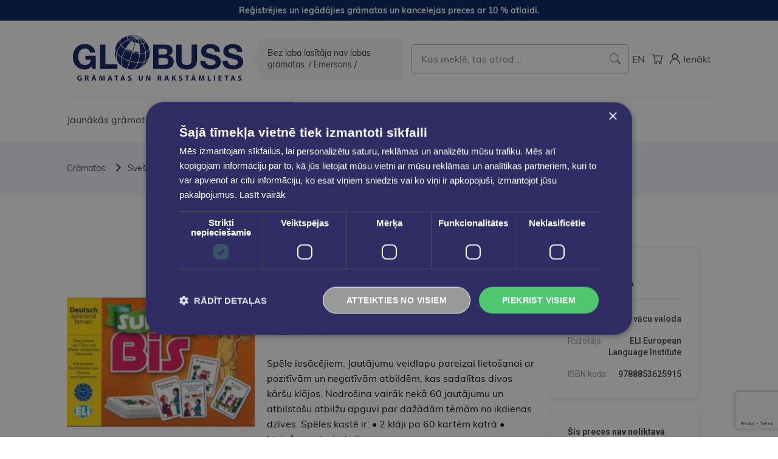

--- FILE ---
content_type: text/html; charset=UTF-8
request_url: https://eglobuss.lv/deutsch-spielend-lernen-super-bis-a2
body_size: 31445
content:
<!DOCTYPE html>
<html lang="lv">

<!-- Head START -->
<head>
    <meta charset="UTF-8">

    <title>
            Deutsch spielend lernen- Super Bis A2
    </title>

    <link rel="preconnect" href="https://fonts.googleapis.com">
    <link rel="preconnect" href="https://fonts.gstatic.com" crossorigin>

    
    <link href="https://fonts.googleapis.com/css2?family=Gothic+A1:wght@400;700&family=Roboto:wght@400;500;700&display=swap"
          rel="stylesheet">

    
    <link rel="stylesheet" href="/themes/globuss/assets/css/app.css?id=017625be60dcf6011855ab733fe02664">
    <link rel="stylesheet" type="text/css"
          href="https://cdnjs.cloudflare.com/ajax/libs/toastr.js/latest/toastr.min.css">

    
    
    
    <meta name="title" content="Deutsch spielend lernen- Super Bis A2"/>
    <meta property="og:title" content="Deutsch spielend lernen- Super Bis A2"/>
    <meta property="og:image:alt" content="Deutsch spielend lernen- Super Bis A2"/>






    <meta name="description" content="Spēle iesācējiem. Jautājumu veidlapu pareizai lietošanai ar pozitīvām un negatīvām atbildēm, kas sadalītas divos kāršu klājos. Nodrošina vairāk nekā 6..."/>
    <meta property="og:description" content="Spēle iesācējiem. Jautājumu veidlapu pareizai lietošanai ar pozitīvām un negatīvām atbildēm, kas sadalītas divos kāršu klājos. Nodrošina vairāk nekā 6..."/>





    <meta property="og:image" content="https://eglobuss.lv/storage/attachments/2i1/qj5/joy/2i1qj5joyzxzhsf4flsj5htmh-1200x630.webp">

    <meta property="og:image:width" content="1200">

    <meta property="og:image:height" content="630">



    <meta name="robots" content="index, follow">

    
    <!-- Google Tag Manager -->
<script>
    (function (w, d, s, l, i) {
        w[l] = w[l] || [];
        w[l].push({
            'gtm.start'                    :
                new Date().getTime(), event: 'gtm.js'
        });
        var f = d.getElementsByTagName(s)[0],
            j = d.createElement(s), dl = l != 'dataLayer' ? '&l=' + l : '';
        j.async = true;
        j.src =
            'https://www.googletagmanager.com/gtm.js?id=' + i + dl;
        f.parentNode.insertBefore(j, f);
    })(window, document, 'script', 'dataLayer', 'GTM-MB9GMG8');
</script>
<!-- End Google Tag Manager -->

    
    <link href="https://eglobuss.lv/themes/globuss/assets/images/favicons/apple-touch-icon.png" rel="apple-touch-icon"
          sizes="180x180">
    <link href="https://eglobuss.lv/themes/globuss/assets/images/favicons/favicon-32x32.png" rel="icon" type="image/png"
          sizes="32x32">
    <link href="https://eglobuss.lv/themes/globuss/assets/images/favicons/favicon-16x16.png" rel="icon" type="image/png"
          sizes="16x16">
    <link href="https://eglobuss.lv/themes/globuss/assets/images/favicons/safari-pinned-tab.svg" rel="mask-icon"
          color="#1ED576">
    <link href="https://eglobuss.lv/themes/globuss/assets/manifest.json" rel="manifest">

    <!-- Useful meta tags -->
    <meta http-equiv="x-ua-compatible" content="ie=edge">
    <meta name="viewport" content="width=device-width, initial-scale=1, shrink-to-fit=no">
    <meta name="robots" content="index, follow">
    <meta name="google" content="notranslate">
    <meta name="format-detection" content="telephone=no">
    <meta name="description" content="">
    <meta name="csrf-token" content="vX1TFfzNq1OBfe6XAGlqE4zcHkYF5VNH0d0KPXRh">
    <meta http-equiv="content-language" content="lv">
    <meta name="msapplication-TileColor" content="#001e60">
    <meta name="theme-color" content="#001e60">
    
    <meta name=verify-paysera content="31a98421f38c6a407de36384b62cf172">
            <script type="application/ld+json"> {"@context":"https:\/\/schema.org\/","@type":"Book","name":"Deutsch spielend lernen- Super Bis A2","author":{"@type":"Person","name":null},"url":"https:\/\/eglobuss.lv\/deutsch-spielend-lernen-super-bis-a2","bookFormat":"http:\/\/schema.org\/Paperback","isbn":"9788853625915","numberOfPages":null,"offers":{"@type":"Offer","url":"https:\/\/eglobuss.lv\/deutsch-spielend-lernen-super-bis-a2","itemCondition":"https:\/\/schema.org\/NewCondition","availability":"https:\/\/schema.org\/OutOfStock","price":"16.99","priceCurrency":"EUR"},"inLanguage":"v\u0101cu valoda","publisher":"ELI European Language Institute","image":["https:\/\/eglobuss.lv\/storage\/attachments\/2i1\/qj5\/joy\/2i1qj5joyzxzhsf4flsj5htmh.jpg"]} </script>
    
    </head>
<!-- Head END -->

<body>
<!-- Flash messages START -->
<!-- Flash messages END -->

<!-- SVG Sprites START -->
<svg style="visibility: hidden; position: absolute;" width="0" height="0">
    <symbol id="heart-icon" viewBox="0 0 20 20">
        <g>
            <path d="M17.4921 3.75548C17.0447 3.30982 16.515 2.95532 15.9324 2.71168L15.9315 2.7113C14.7577 2.22957 13.4414 2.22957 12.2676 2.7113L12.2676 2.7113L12.2661 2.71194C11.716 2.94477 11.2107 3.27151 10.7726 3.67756L10.7655 3.68413L10.7593 3.69154L10.7012 3.76132L9.99957 4.46294L9.29795 3.76132L9.2398 3.69154L9.23362 3.68413L9.22654 3.67756C8.78847 3.27151 8.2831 2.94477 7.73304 2.71194L7.73304 2.71193L7.73152 2.7113C6.55773 2.22957 5.24141 2.22957 4.06762 2.7113L4.06762 2.7113L4.0667 2.71169C3.48402 2.95536 2.95424 3.30993 2.50682 3.75569C1.89401 4.3522 1.46014 5.10814 1.25418 5.93817C1.14504 6.35863 1.09304 6.79187 1.09957 7.22622C1.09967 7.63469 1.15126 8.04202 1.25442 8.4379L1.25441 8.4379L1.25477 8.43922C1.36271 8.83841 1.51833 9.22314 1.71827 9.5851L1.71824 9.58512L1.71983 9.58786C1.93608 9.96049 2.20052 10.303 2.50632 10.6065C2.50635 10.6065 2.50638 10.6065 2.50641 10.6065L9.8935 17.9936L9.99957 18.0997L10.1056 17.9936L17.4922 10.607C17.4924 10.6069 17.4925 10.6068 17.4926 10.6066C17.7985 10.3059 18.0606 9.96124 18.2675 9.58674C18.6862 8.8707 18.9045 8.05519 18.8996 7.22573C18.9061 6.79147 18.8541 6.35831 18.7449 5.93794C18.6408 5.53043 18.4802 5.13948 18.2678 4.77646C18.063 4.39844 17.8014 4.0541 17.4921 3.75548ZM17.4921 3.75548C17.4924 3.75576 17.4927 3.75605 17.493 3.75633L17.3871 3.86257L17.4912 3.75463C17.4915 3.75491 17.4918 3.7552 17.4921 3.75548ZM3.46207 4.72507L3.56742 4.83185C3.87481 4.52857 4.23585 4.28502 4.63217 4.11359C5.43014 3.79492 6.32006 3.79505 7.11795 4.11398C7.51152 4.27751 7.86724 4.51741 8.16834 4.81848C8.1684 4.81853 8.16845 4.81859 8.1685 4.81864L9.86812 6.53075L9.97457 6.63799L10.081 6.53075L11.7808 4.81851C12.0814 4.51712 12.4383 4.27773 12.8313 4.11395C13.6291 3.79506 14.519 3.79493 15.317 4.11359C15.7128 4.28488 16.0742 4.5291 16.3818 4.83197L16.3818 4.83199L16.3839 4.83392C16.5896 5.02902 16.7618 5.2556 16.8913 5.5064L16.8912 5.50645L16.8941 5.51156C17.1707 5.99936 17.3148 6.55108 17.3121 7.11184L17.3118 7.11184L17.3123 7.12101C17.3285 7.40909 17.3045 7.69804 17.2408 7.97947L17.3496 8.00409V8.01257L17.2045 7.97454C17.0615 8.52004 16.7774 9.01829 16.3808 9.4192C16.3807 9.41932 16.3806 9.41944 16.3804 9.41956L9.97457 15.8131L3.56851 9.41938C3.56843 9.4193 3.56836 9.41923 3.56828 9.41915C3.36532 9.21471 3.18857 8.98582 3.04209 8.73776C2.90489 8.49296 2.79679 8.23295 2.71999 7.96305C2.65896 7.69199 2.62697 7.41521 2.62457 7.13737C2.62627 6.85107 2.65833 6.56575 2.7202 6.28621C2.79471 6.0157 2.90291 5.75561 3.04226 5.51207L3.04231 5.51199C3.18522 5.26189 3.36173 5.03515 3.56751 4.83176L3.46207 4.72507ZM3.46207 4.72507C3.78319 4.40825 4.16044 4.15393 4.57457 3.97507M3.46207 4.72507C3.24707 4.93757 3.06207 5.17507 2.91207 5.43757L4.57457 3.97507M4.57457 3.97507C5.40909 3.64123 6.34005 3.64123 7.17457 3.97507H4.57457Z"
                  stroke-width="0.3"/>
        </g>
    </symbol>

    <symbol id="facebook-icon" viewBox="0 0 34 35">
        <g>
            <path d="M6.2082 0.631348C2.76913 0.631348 0 3.40048 0 6.83954V28.4232C0 31.8623 2.76913 34.6314 6.2082 34.6314H17.9063V21.3395H14.3916V16.554H17.9063V12.4655C17.9063 9.25334 19.983 6.30404 24.7669 6.30404C26.7038 6.30404 28.1361 6.48999 28.1361 6.48999L28.0234 10.9589C28.0234 10.9589 26.5627 10.9451 24.9688 10.9451C23.2436 10.9451 22.967 11.7399 22.967 13.0595V16.554H28.1605L27.9342 21.3395H22.967V34.6314H27.7918C31.2309 34.6314 34 31.8623 34 28.4232V6.83958C34 3.40051 31.2309 0.631382 27.7918 0.631382H6.20816L6.2082 0.631348Z"/>
        </g>
    </symbol>

    <symbol id="whatsapp-icon" viewBox="0 0 308 308">
        <path d="M227.904 176.981c-.6-.288-23.054-11.345-27.044-12.781-1.629-.585-3.374-1.156-5.23-1.156-3.032 0-5.579 1.511-7.563 4.479-2.243 3.334-9.033 11.271-11.131 13.642-.274.313-.648.687-.872.687-.201 0-3.676-1.431-4.728-1.888-24.087-10.463-42.37-35.624-44.877-39.867-.358-.61-.373-.887-.376-.887.088-.323.898-1.135 1.316-1.554 1.223-1.21 2.548-2.805 3.83-4.348a140.77 140.77 0 0 1 1.812-2.153c1.86-2.164 2.688-3.844 3.648-5.79l.503-1.011c2.344-4.657.342-8.587-.305-9.856-.531-1.062-10.012-23.944-11.02-26.348-2.424-5.801-5.627-8.502-10.078-8.502-.413 0 0 0-1.732.073-2.109.089-13.594 1.601-18.672 4.802C90 87.918 80.89 98.74 80.89 117.772c0 17.129 10.87 33.302 15.537 39.453.116.155.329.47.638.922 17.873 26.102 40.154 45.446 62.741 54.469 21.745 8.686 32.042 9.69 37.896 9.69h.001c2.46 0 4.429-.193 6.166-.364l1.102-.105c7.512-.666 24.02-9.22 27.775-19.655 2.958-8.219 3.738-17.199 1.77-20.458-1.348-2.216-3.671-3.331-6.612-4.743z"/>
        <path d="M156.734 0C73.318 0 5.454 67.354 5.454 150.143c0 26.777 7.166 52.988 20.741 75.928L.212 302.716a3.998 3.998 0 0 0 4.999 5.096l79.92-25.396c21.87 11.685 46.588 17.853 71.604 17.853C240.143 300.27 308 232.923 308 150.143 308 67.354 240.143 0 156.734 0zm0 268.994c-23.539 0-46.338-6.797-65.936-19.657a3.996 3.996 0 0 0-3.406-.467l-40.035 12.726 12.924-38.129a4.002 4.002 0 0 0-.561-3.647c-14.924-20.392-22.813-44.485-22.813-69.677 0-65.543 53.754-118.867 119.826-118.867 66.064 0 119.812 53.324 119.812 118.867.001 65.535-53.746 118.851-119.811 118.851z"/>
    </symbol>

    <symbol id="instagram-icon" viewBox="0 0 34 35">
        <g>
            <path fill-rule="evenodd" clip-rule="evenodd"
                  d="M9.99136 0.733348C11.8042 0.649893 12.3822 0.631348 17 0.631348C21.6178 0.631348 22.1958 0.651439 24.0071 0.733348C25.8184 0.815257 27.0547 1.10426 28.1365 1.52307C29.2694 1.95117 30.2971 2.62035 31.1471 3.4858C32.0125 4.33426 32.6802 5.36044 33.1067 6.4948C33.5271 7.57662 33.8145 8.81298 33.898 10.6212C33.9815 12.4371 34 13.0151 34 17.6313C34 22.2492 33.9799 22.8272 33.898 24.64C33.8161 26.4482 33.5271 27.6845 33.1067 28.7663C32.6802 29.9009 32.0114 30.9287 31.1471 31.7784C30.2971 32.6439 29.2694 33.3115 28.1365 33.7381C27.0547 34.1584 25.8184 34.4459 24.0102 34.5293C22.1958 34.6128 21.6178 34.6313 17 34.6313C12.3822 34.6313 11.8042 34.6113 9.99136 34.5293C8.18318 34.4474 6.94682 34.1584 5.865 33.7381C4.73051 33.3115 3.70263 32.6427 2.85291 31.7784C1.98804 30.9295 1.31876 29.9021 0.891727 28.7679C0.472909 27.6861 0.185455 26.4497 0.102 24.6415C0.0185454 22.8256 0 22.2476 0 17.6313C0 13.0135 0.0200909 12.4355 0.102 10.6243C0.183909 8.81298 0.472909 7.57662 0.891727 6.4948C1.31939 5.36056 1.98918 4.3332 2.85445 3.48426C3.70297 2.61958 4.72982 1.95031 5.86345 1.52307C6.94527 1.10426 8.18164 0.816802 9.98982 0.733348H9.99136ZM23.8695 3.79335C22.0768 3.71144 21.539 3.69444 17 3.69444C12.461 3.69444 11.9232 3.71144 10.1305 3.79335C8.47218 3.86907 7.57273 4.14571 6.97309 4.37907C6.18027 4.68817 5.61309 5.05444 5.01809 5.64944C4.45407 6.19815 4.02001 6.86615 3.74773 7.60444C3.51436 8.20407 3.23773 9.10353 3.162 10.7618C3.08009 12.5545 3.06309 13.0923 3.06309 17.6313C3.06309 22.1703 3.08009 22.7082 3.162 24.5009C3.23773 26.1592 3.51436 27.0586 3.74773 27.6583C4.01973 28.3954 4.454 29.0646 5.01809 29.6133C5.56673 30.1773 6.23591 30.6116 6.97309 30.8836C7.57273 31.117 8.47218 31.3936 10.1305 31.4693C11.9232 31.5513 12.4595 31.5683 17 31.5683C21.5405 31.5683 22.0768 31.5513 23.8695 31.4693C25.5278 31.3936 26.4273 31.117 27.0269 30.8836C27.8197 30.5745 28.3869 30.2083 28.9819 29.6133C29.546 29.0646 29.9803 28.3954 30.2523 27.6583C30.4856 27.0586 30.7623 26.1592 30.838 24.5009C30.9199 22.7082 30.9369 22.1703 30.9369 17.6313C30.9369 13.0923 30.9199 12.5545 30.838 10.7618C30.7623 9.10353 30.4856 8.20407 30.2523 7.60444C29.9432 6.81162 29.5769 6.24444 28.9819 5.64944C28.4332 5.08546 27.7652 4.6514 27.0269 4.37907C26.4273 4.14571 25.5278 3.86907 23.8695 3.79335ZM14.8286 22.872C16.0413 23.3768 17.3916 23.4449 18.6489 23.0647C19.9062 22.6846 20.9925 21.8797 21.7223 20.7875C22.4521 19.6954 22.7801 18.3838 22.6503 17.0767C22.5204 15.7696 21.9408 14.5481 21.0105 13.6209C20.4174 13.0282 19.7002 12.5743 18.9107 12.292C18.1212 12.0097 17.2788 11.906 16.4444 11.9883C15.61 12.0706 14.8041 12.3369 14.085 12.768C13.3658 13.1991 12.7511 13.7843 12.2853 14.4815C11.8194 15.1786 11.5139 15.9704 11.3908 16.7998C11.2677 17.6292 11.33 18.4756 11.5732 19.2781C11.8164 20.0805 12.2346 20.819 12.7975 21.4405C13.3604 22.0619 14.0541 22.5508 14.8286 22.872ZM10.8213 11.4526C11.6327 10.6412 12.5959 9.99758 13.6561 9.55845C14.7162 9.11932 15.8525 8.89331 17 8.89331C18.1475 8.89331 19.2838 9.11932 20.3439 9.55845C21.4041 9.99758 22.3673 10.6412 23.1787 11.4526C23.9901 12.264 24.6338 13.2273 25.0729 14.2874C25.512 15.3476 25.738 16.4839 25.738 17.6313C25.738 18.7788 25.512 19.9151 25.0729 20.9753C24.6338 22.0354 23.9901 22.9987 23.1787 23.8101C21.54 25.4488 19.3175 26.3694 17 26.3694C14.6825 26.3694 12.46 25.4488 10.8213 23.8101C9.18257 22.1714 8.26196 19.9488 8.26196 17.6313C8.26196 15.3139 9.18257 13.0913 10.8213 11.4526ZM27.676 10.1946C27.8771 10.0049 28.038 9.77685 28.1494 9.52385C28.2607 9.27085 28.3202 8.99808 28.3242 8.72169C28.3282 8.44531 28.2768 8.17092 28.1728 7.91478C28.0689 7.65864 27.9147 7.42595 27.7192 7.2305C27.5238 7.03504 27.2911 6.88079 27.0349 6.77688C26.7788 6.67296 26.5044 6.62149 26.228 6.62552C25.9516 6.62955 25.6789 6.68899 25.4259 6.80033C25.1729 6.91167 24.9448 7.07264 24.7551 7.27371C24.3862 7.66476 24.1842 8.18417 24.1921 8.72169C24.1999 9.25922 24.4169 9.77252 24.7971 10.1526C25.1772 10.5328 25.6905 10.7498 26.228 10.7576C26.7655 10.7655 27.285 10.5635 27.676 10.1946Z"/>
        </g>
    </symbol>

    <symbol id="grid-column" viewBox="0 0 20 20">
        <g>
            <path d="M7.89474 8.46H12.1053V17H7.89474V8.46ZM13.7895 17H18V8.44444H13.7895V17ZM18 3H2V6.88889H18V3ZM2 17H6.21053V8.44444H2V17Z"/>
        </g>
    </symbol>

    <symbol id="grid-row" viewBox="0 0 20 20">
        <g>
            <path d="M18 6.5H2V3H18V6.5ZM18 8.25H2V11.75H18V8.25ZM18 13.5H2V17H18V13.5Z"/>
        </g>
    </symbol>

    <symbol id="wishlist-icon" viewBox="0 0 18 16">
        <g>
            <path d="M17.8452 3.66105C17.7414 3.25503 17.5813 2.86556 17.3695 2.50398C17.166 2.12784 16.9058 1.78527 16.5981 1.48833C16.1519 1.04367 15.6236 0.68999 15.0425 0.446966C13.8727 -0.0331032 12.561 -0.0331032 11.3913 0.446966C10.842 0.679458 10.3374 1.00573 9.89994 1.41119L9.83566 1.48833L9 2.32399L8.16433 1.48833L8.10005 1.41119C7.66262 1.00573 7.15798 0.679458 6.60872 0.446966C5.43899 -0.0331032 4.12724 -0.0331032 2.95752 0.446966C2.37639 0.68999 1.84805 1.04367 1.4019 1.48833C0.791693 2.08207 0.359731 2.83467 0.154838 3.66105C0.0458355 4.08071 -0.00605772 4.51315 0.000561921 4.94668C0.000561921 5.35423 0.0519873 5.76049 0.154838 6.15518C0.262617 6.55378 0.418012 6.93795 0.617666 7.29939C0.833286 7.67095 1.09697 8.01244 1.4019 8.31504L9 15.9131L16.5981 8.31504C16.9028 8.01549 17.1638 7.67223 17.3695 7.29939C17.787 6.586 18.0046 5.77328 17.9994 4.94668C18.0061 4.51315 17.9542 4.0807 17.8452 3.66105Z"/>
        </g>
    </symbol>

    <symbol id="threads-icon" viewBox="0 0 200 200">
        <g>
            <path d="M141.537 88.9883C140.71 88.5919 139.87 88.2104 139.019 87.8451C137.537 60.5382 122.616 44.905 97.5619 44.745C97.4484 44.7443 97.3355 44.7443 97.222 44.7443C82.2364 44.7443 69.7731 51.1409 62.102 62.7807L75.881 72.2328C81.6116 63.5383 90.6052 61.6848 97.2286 61.6848C97.3051 61.6848 97.3819 61.6848 97.4576 61.6855C105.707 61.7381 111.932 64.1366 115.961 68.814C118.893 72.2193 120.854 76.925 121.825 82.8638C114.511 81.6207 106.601 81.2385 98.145 81.7233C74.3247 83.0954 59.0111 96.9879 60.0396 116.292C60.5615 126.084 65.4397 134.508 73.775 140.011C80.8224 144.663 89.899 146.938 99.3323 146.423C111.79 145.74 121.563 140.987 128.381 132.296C133.559 125.696 136.834 117.143 138.28 106.366C144.217 109.949 148.617 114.664 151.047 120.332C155.179 129.967 155.42 145.8 142.501 158.708C131.182 170.016 117.576 174.908 97.0135 175.059C74.2042 174.89 56.9538 167.575 45.7381 153.317C35.2355 139.966 29.8077 120.682 29.6052 96C29.8077 71.3178 35.2355 52.0336 45.7381 38.6827C56.9538 24.4249 74.2039 17.11 97.0132 16.9405C119.988 17.1113 137.539 24.4614 149.184 38.788C154.894 45.8136 159.199 54.6488 162.037 64.9503L178.184 60.6422C174.744 47.9622 169.331 37.0357 161.965 27.974C147.036 9.60668 125.202 0.195148 97.0695 0H96.9569C68.8816 0.19447 47.2921 9.6418 32.7883 28.0793C19.8819 44.4864 13.2244 67.3157 13.0007 95.9325L13 96L13.0007 96.0675C13.2244 124.684 19.8819 147.514 32.7883 163.921C47.2921 182.358 68.8816 191.806 96.9569 192H97.0695C122.03 191.827 139.624 185.292 154.118 170.811C173.081 151.866 172.51 128.119 166.26 113.541C161.776 103.087 153.227 94.5962 141.537 88.9883ZM98.4405 129.507C88.0005 130.095 77.1544 125.409 76.6196 115.372C76.2232 107.93 81.9158 99.626 99.0812 98.6368C101.047 98.5234 102.976 98.468 104.871 98.468C111.106 98.468 116.939 99.0737 122.242 100.233C120.264 124.935 108.662 128.946 98.4405 129.507Z"/>
        </g>
    </symbol>


</svg>
<!-- SVG Sprites END -->

<!-- TOP notify bar START -->
<div class="notify">
    <div class="container-lg">
        <div class="notify__wrapper">
            <div class="notify__text">Reģistrējies un iegādājies grāmatas un kancelejas preces ar 10 % atlaidi.</div>
        </div>
    </div>
</div>
<!-- TOP notify bar END -->

    <div id="app" class="page">

        <!-- Header START -->
        <header class="header" id="header">
    <div class="header__cookie"></div>
    <div class="container-lg">
        <div class="header__top">
            <div class="header__top-left">
                <a class="header__logo"
                   href="https://eglobuss.lv"
                   title="Galvenā Lapa"
                >
                    <img class="img"
                         src="https://eglobuss.lv/themes/globuss/assets/images/globuss-logo.svg"
                         alt="Globuss"
                    >
                </a>
                <div class="header__slogan">
                    Bez laba lasītāja nav labas grāmatas. / Emersons /
                </div>
            </div>

            <div class="header__center">
                <form class="search" action="https://eglobuss.lv/search" method="GET"
                      id="headerSearch">
                    <input type="text"
                           id="autocomplete-search"
                           class="form-control  form-control--search"
                           name="search"
                           placeholder="Kas meklē, tas atrod..."
                    >
                    <a href="#" onclick="$('#headerSearch').submit();">
                        <img src="https://eglobuss.lv/images/search-icon.svg" alt="">
                    </a>
                </form>
                <div id="autocomplete-result"></div>
            </div>

            <div class="header__top-right">
                <ul class="header__actions">
                    <li class="header__actions-item">
                                                                                                                                        <a class="header__actions-link" href="https://eglobuss.lv/en/deutsch-spielend-lernen-super-bis-a2"
                                   title="English">
                                   <span class="header__actions-text">
                                       EN
                                   </span>
                                </a>
                                                                        </li>

                    <li class="header__actions-item">
                        <a class="header__actions-link"
                           href="https://eglobuss.lv/cart"
                           title="Grozs"
                        >
                            <img class="header__actions-icon"
                                 src="https://eglobuss.lv/themes/globuss/assets/images/cart-icon.svg"
                                 alt="Grozs"
                            >
                            <span class="header__actions-link-label"  style="display: none">
                               0
                            </span>
                        </a>
                    </li>
                    
                                            <li class="header__actions-item">
                            <a class="header__actions-link"
                               href="https://eglobuss.lv/login"
                               title="Ienākt"
                            >
                                <img class="header__actions-icon"
                                     src="https://eglobuss.lv/themes/globuss/assets/images/user-icon.svg"
                                     alt="Ienākt"
                                >
                                <div class="header__actions-text">
                                    Ienākt
                                </div>
                            </a>
                        </li>
                                    </ul>

                <ul class="header__actions  header__actions--mobile">
                    <li class="header__actions-item">
                        <button class="header__btn-toggle" type="button" id="searchToggle">
                            <img class="img"
                                 src="https://eglobuss.lv/themes/globuss/assets/images/search-toggle-icon.svg"
                                 alt="Search Toggle"
                            >
                        </button>
                    </li>
                    <li class="header__actions-item">
                        <button class="header__btn-toggle" type="button" id="navToggle">
                            <img class="img"
                                 src="https://eglobuss.lv/themes/globuss/assets/images/burger-icon.svg"
                                 alt="Menu Toggle"
                            >
                        </button>
                    </li>
                </ul>
            </div>
        </div><!-- /.lasi_header__top -->

        <div class="header__bottom">
            <nav class="nav" id="nav">
                <ul class="nav__list">

                    <li class="nav__item">
                        <a class="nav__link " href="https://eglobuss.lv/jaunas-gramatas"
                           title="Skatīt visu">
                            Jaunākās grāmatas
                        </a>
                    </li>

                    <li class="nav__item">
        <a class="nav__link" href="https://eglobuss.lv/gramatas" title="Grāmatas">
            Grāmatas
        </a>

                    <button class="nav__subnav-toggle" type="button">
                <img src="https://eglobuss.lv/themes/globuss/assets/images/dropdown-toggle-arrow.svg" alt="Show">
            </button>
        
        <div class="subnav  mobile-toggle">
            <div class="subnav__wrapper">
                <ul class="subnav__list">

                    
                        
                            <li class="subnav__item">
                                <a class="subnav__link  has-subnav" href="https://eglobuss.lv/liela-izpardosana" title="% LIELĀ IZPĀRDOŠANA %">
                                    % LIELĀ IZPĀRDOŠANA %
                                </a>

                                
                                                            </li>

                        
                            <li class="subnav__item">
                                <a class="subnav__link  has-subnav" href="https://eglobuss.lv/audio-video-klausamgramatas" title="Audio. Video. Klausāmgrāmatas">
                                    Audio. Video. Klausāmgrāmatas
                                </a>

                                                                    <button class="nav__subnav-toggle" type="button">
                                        <img src="https://eglobuss.lv/themes/globuss/assets/images/dropdown-toggle-arrow.svg" alt="Show">
                                    </button>
                                
                                                                    <div class="subnav__inside  mobile-toggle">
                                        <div class="subnav__wrapper">
                                            <ul class="subnav__list">
                                                <li class="subnav__item  subnav__item--title">
                                                    <span class="subnav__title">
                                                        Audio. Video. Klausāmgrāmatas
                                                    </span>
                                                </li>
                                                                                                    <li class="subnav__item">
                                                        <a class="subnav__link subnav__link--inside" href="https://eglobuss.lv/filmas-multfilmas" title="Filmas, Multfilmas">
                                                            Filmas, Multfilmas
                                                        </a>
                                                    </li>
                                                                                                    <li class="subnav__item">
                                                        <a class="subnav__link subnav__link--inside" href="https://eglobuss.lv/klausamgramatas" title="Klausāmgrāmatas">
                                                            Klausāmgrāmatas
                                                        </a>
                                                    </li>
                                                                                            </ul>
                                        </div>
                                    </div>
                                                            </li>

                        
                            <li class="subnav__item">
                                <a class="subnav__link  has-subnav" href="https://eglobuss.lv/augstskolu-izdevumi" title="Augstskolu izdevumi">
                                    Augstskolu izdevumi
                                </a>

                                
                                                            </li>

                        
                            <li class="subnav__item">
                                <a class="subnav__link  has-subnav" href="https://eglobuss.lv/bernu-jauniesu-literatura" title="Bērnu &amp; jauniešu literatūra">
                                    Bērnu &amp; jauniešu literatūra
                                </a>

                                                                    <button class="nav__subnav-toggle" type="button">
                                        <img src="https://eglobuss.lv/themes/globuss/assets/images/dropdown-toggle-arrow.svg" alt="Show">
                                    </button>
                                
                                                                    <div class="subnav__inside  mobile-toggle">
                                        <div class="subnav__wrapper">
                                            <ul class="subnav__list">
                                                <li class="subnav__item  subnav__item--title">
                                                    <span class="subnav__title">
                                                        Bērnu &amp; jauniešu literatūra
                                                    </span>
                                                </li>
                                                                                                    <li class="subnav__item">
                                                        <a class="subnav__link subnav__link--inside" href="https://eglobuss.lv/bilzu-gramatas" title="Bilžu grāmatas">
                                                            Bilžu grāmatas
                                                        </a>
                                                    </li>
                                                                                                    <li class="subnav__item">
                                                        <a class="subnav__link subnav__link--inside" href="https://eglobuss.lv/jauniesu-literatura" title="Jauniešu literatūra">
                                                            Jauniešu literatūra
                                                        </a>
                                                    </li>
                                                                                                    <li class="subnav__item">
                                                        <a class="subnav__link subnav__link--inside" href="https://eglobuss.lv/krasojamas-praktisko-darbu-gramatas" title="Krāsojāmās, praktisko darbu grāmatas">
                                                            Krāsojāmās, praktisko darbu grāmatas
                                                        </a>
                                                    </li>
                                                                                                    <li class="subnav__item">
                                                        <a class="subnav__link subnav__link--inside" href="https://eglobuss.lv/lasamgramatas-pasakas" title="Lasāmgrāmatas, pasakas">
                                                            Lasāmgrāmatas, pasakas
                                                        </a>
                                                    </li>
                                                                                                    <li class="subnav__item">
                                                        <a class="subnav__link subnav__link--inside" href="https://eglobuss.lv/uzzinu-literatura" title="Uzziņu literatūra">
                                                            Uzziņu literatūra
                                                        </a>
                                                    </li>
                                                                                            </ul>
                                        </div>
                                    </div>
                                                            </li>

                        
                            <li class="subnav__item">
                                <a class="subnav__link  has-subnav" href="https://eglobuss.lv/dabaszinatnes" title="Dabaszinātnes">
                                    Dabaszinātnes
                                </a>

                                
                                                            </li>

                        
                            <li class="subnav__item">
                                <a class="subnav__link  has-subnav" href="https://eglobuss.lv/filozofija-psihologija" title="Filozofija. Psiholoģija">
                                    Filozofija. Psiholoģija
                                </a>

                                                                    <button class="nav__subnav-toggle" type="button">
                                        <img src="https://eglobuss.lv/themes/globuss/assets/images/dropdown-toggle-arrow.svg" alt="Show">
                                    </button>
                                
                                                                    <div class="subnav__inside  mobile-toggle">
                                        <div class="subnav__wrapper">
                                            <ul class="subnav__list">
                                                <li class="subnav__item  subnav__item--title">
                                                    <span class="subnav__title">
                                                        Filozofija. Psiholoģija
                                                    </span>
                                                </li>
                                                                                                    <li class="subnav__item">
                                                        <a class="subnav__link subnav__link--inside" href="https://eglobuss.lv/astrologija-ezoterika-horoskopi" title="Astroloģija, ezotērika, horoskopi">
                                                            Astroloģija, ezotērika, horoskopi
                                                        </a>
                                                    </li>
                                                                                                    <li class="subnav__item">
                                                        <a class="subnav__link subnav__link--inside" href="https://eglobuss.lv/filozofija" title="Filozofija">
                                                            Filozofija
                                                        </a>
                                                    </li>
                                                                                                    <li class="subnav__item">
                                                        <a class="subnav__link subnav__link--inside" href="https://eglobuss.lv/psihologija" title="Psiholoģija">
                                                            Psiholoģija
                                                        </a>
                                                    </li>
                                                                                            </ul>
                                        </div>
                                    </div>
                                                            </li>

                        
                            <li class="subnav__item">
                                <a class="subnav__link  has-subnav" href="https://eglobuss.lv/gramatas-anglu-valoda" title="Grāmatas angļu valodā">
                                    Grāmatas angļu valodā
                                </a>

                                                                    <button class="nav__subnav-toggle" type="button">
                                        <img src="https://eglobuss.lv/themes/globuss/assets/images/dropdown-toggle-arrow.svg" alt="Show">
                                    </button>
                                
                                                                    <div class="subnav__inside  mobile-toggle">
                                        <div class="subnav__wrapper">
                                            <ul class="subnav__list">
                                                <li class="subnav__item  subnav__item--title">
                                                    <span class="subnav__title">
                                                        Grāmatas angļu valodā
                                                    </span>
                                                </li>
                                                                                                    <li class="subnav__item">
                                                        <a class="subnav__link subnav__link--inside" href="https://eglobuss.lv/discounts" title="% Discounts">
                                                            % Discounts
                                                        </a>
                                                    </li>
                                                                                                    <li class="subnav__item">
                                                        <a class="subnav__link subnav__link--inside" href="https://eglobuss.lv/art-fashion-music-photography" title="Art, Fashion, Music &amp; Photography">
                                                            Art, Fashion, Music &amp; Photography
                                                        </a>
                                                    </li>
                                                                                                    <li class="subnav__item">
                                                        <a class="subnav__link subnav__link--inside" href="https://eglobuss.lv/biographies-memoirs" title="Biographies &amp; Memoirs">
                                                            Biographies &amp; Memoirs
                                                        </a>
                                                    </li>
                                                                                                    <li class="subnav__item">
                                                        <a class="subnav__link subnav__link--inside" href="https://eglobuss.lv/business-society" title="Business &amp; Society ">
                                                            Business &amp; Society 
                                                        </a>
                                                    </li>
                                                                                                    <li class="subnav__item">
                                                        <a class="subnav__link subnav__link--inside" href="https://eglobuss.lv/fiction" title="Fiction">
                                                            Fiction
                                                        </a>
                                                    </li>
                                                                                                    <li class="subnav__item">
                                                        <a class="subnav__link subnav__link--inside" href="https://eglobuss.lv/food-drinks" title="Food &amp; Drinks">
                                                            Food &amp; Drinks
                                                        </a>
                                                    </li>
                                                                                                    <li class="subnav__item">
                                                        <a class="subnav__link subnav__link--inside" href="https://eglobuss.lv/latvia-and-baltics" title="Latvia and Baltics">
                                                            Latvia and Baltics
                                                        </a>
                                                    </li>
                                                                                                    <li class="subnav__item">
                                                        <a class="subnav__link subnav__link--inside" href="https://eglobuss.lv/medicine-health" title="Medicine &amp; Health">
                                                            Medicine &amp; Health
                                                        </a>
                                                    </li>
                                                                                                    <li class="subnav__item">
                                                        <a class="subnav__link subnav__link--inside" href="https://eglobuss.lv/non-fiction" title="Non-fiction">
                                                            Non-fiction
                                                        </a>
                                                    </li>
                                                                                                    <li class="subnav__item">
                                                        <a class="subnav__link subnav__link--inside" href="https://eglobuss.lv/others" title="Others">
                                                            Others
                                                        </a>
                                                    </li>
                                                                                                    <li class="subnav__item">
                                                        <a class="subnav__link subnav__link--inside" href="https://eglobuss.lv/travel-books" title="Travel Books">
                                                            Travel Books
                                                        </a>
                                                    </li>
                                                                                                    <li class="subnav__item">
                                                        <a class="subnav__link subnav__link--inside" href="https://eglobuss.lv/visual-encyclopedias-science" title="Visual Encyclopedias &amp; Science">
                                                            Visual Encyclopedias &amp; Science
                                                        </a>
                                                    </li>
                                                                                                    <li class="subnav__item">
                                                        <a class="subnav__link subnav__link--inside" href="https://eglobuss.lv/educational-teaching-academic-industry" title="educational, teaching, academic, industry">
                                                            educational, teaching, academic, industry
                                                        </a>
                                                    </li>
                                                                                            </ul>
                                        </div>
                                    </div>
                                                            </li>

                        
                            <li class="subnav__item">
                                <a class="subnav__link  has-subnav" href="https://eglobuss.lv/gramatas-latviesu-valoda" title="Grāmatas latviešu valodā">
                                    Grāmatas latviešu valodā
                                </a>

                                                                    <button class="nav__subnav-toggle" type="button">
                                        <img src="https://eglobuss.lv/themes/globuss/assets/images/dropdown-toggle-arrow.svg" alt="Show">
                                    </button>
                                
                                                                    <div class="subnav__inside  mobile-toggle">
                                        <div class="subnav__wrapper">
                                            <ul class="subnav__list">
                                                <li class="subnav__item  subnav__item--title">
                                                    <span class="subnav__title">
                                                        Grāmatas latviešu valodā
                                                    </span>
                                                </li>
                                                                                                    <li class="subnav__item">
                                                        <a class="subnav__link subnav__link--inside" href="https://eglobuss.lv/biografijas" title="Biogrāfijas">
                                                            Biogrāfijas
                                                        </a>
                                                    </li>
                                                                                                    <li class="subnav__item">
                                                        <a class="subnav__link subnav__link--inside" href="https://eglobuss.lv/dramaturgija" title="Dramaturģija">
                                                            Dramaturģija
                                                        </a>
                                                    </li>
                                                                                                    <li class="subnav__item">
                                                        <a class="subnav__link subnav__link--inside" href="https://eglobuss.lv/dzeja-atzinas-anekdotes" title="Dzeja, atziņas, anekdotes">
                                                            Dzeja, atziņas, anekdotes
                                                        </a>
                                                    </li>
                                                                                                    <li class="subnav__item">
                                                        <a class="subnav__link subnav__link--inside" href="https://eglobuss.lv/romani" title="Romāni">
                                                            Romāni
                                                        </a>
                                                    </li>
                                                                                                    <li class="subnav__item">
                                                        <a class="subnav__link subnav__link--inside" href="https://eglobuss.lv/stasti-noveles-pasakas" title="Stāsti. Noveles. Pasakas">
                                                            Stāsti. Noveles. Pasakas
                                                        </a>
                                                    </li>
                                                                                            </ul>
                                        </div>
                                    </div>
                                                            </li>

                        
                            <li class="subnav__item">
                                <a class="subnav__link  has-subnav" href="https://eglobuss.lv/kalendari-un-periodika" title="Kalendāri un periodika">
                                    Kalendāri un periodika
                                </a>

                                                                    <button class="nav__subnav-toggle" type="button">
                                        <img src="https://eglobuss.lv/themes/globuss/assets/images/dropdown-toggle-arrow.svg" alt="Show">
                                    </button>
                                
                                                                    <div class="subnav__inside  mobile-toggle">
                                        <div class="subnav__wrapper">
                                            <ul class="subnav__list">
                                                <li class="subnav__item  subnav__item--title">
                                                    <span class="subnav__title">
                                                        Kalendāri un periodika
                                                    </span>
                                                </li>
                                                                                                    <li class="subnav__item">
                                                        <a class="subnav__link subnav__link--inside" href="https://eglobuss.lv/kalendari-dienasgramatas" title="Kalendāri, dienasgrāmatas">
                                                            Kalendāri, dienasgrāmatas
                                                        </a>
                                                    </li>
                                                                                                    <li class="subnav__item">
                                                        <a class="subnav__link subnav__link--inside" href="https://eglobuss.lv/latvijas-mediji-kalendari-gadagramatas" title="Latvijas Mediji - kalendāri, gadagrāmatas">
                                                            Latvijas Mediji - kalendāri, gadagrāmatas
                                                        </a>
                                                    </li>
                                                                                                    <li class="subnav__item">
                                                        <a class="subnav__link subnav__link--inside" href="https://eglobuss.lv/latvijas-mediji-periodika" title="Latvijas mediji periodika">
                                                            Latvijas mediji periodika
                                                        </a>
                                                    </li>
                                                                                            </ul>
                                        </div>
                                    </div>
                                                            </li>

                        
                            <li class="subnav__item">
                                <a class="subnav__link  has-subnav" href="https://eglobuss.lv/macibu-gramatas-un-lidzekli" title="Mācību grāmatas un līdzekļi">
                                    Mācību grāmatas un līdzekļi
                                </a>

                                                                    <button class="nav__subnav-toggle" type="button">
                                        <img src="https://eglobuss.lv/themes/globuss/assets/images/dropdown-toggle-arrow.svg" alt="Show">
                                    </button>
                                
                                                                    <div class="subnav__inside  mobile-toggle">
                                        <div class="subnav__wrapper">
                                            <ul class="subnav__list">
                                                <li class="subnav__item  subnav__item--title">
                                                    <span class="subnav__title">
                                                        Mācību grāmatas un līdzekļi
                                                    </span>
                                                </li>
                                                                                                    <li class="subnav__item">
                                                        <a class="subnav__link subnav__link--inside" href="https://eglobuss.lv/macibu-lidzekli" title="Mācību līdzekļi">
                                                            Mācību līdzekļi
                                                        </a>
                                                    </li>
                                                                                                    <li class="subnav__item">
                                                        <a class="subnav__link subnav__link--inside" href="https://eglobuss.lv/pamatskola" title="Pamatskola">
                                                            Pamatskola
                                                        </a>
                                                    </li>
                                                                                                    <li class="subnav__item">
                                                        <a class="subnav__link subnav__link--inside" href="https://eglobuss.lv/pirmsskola" title="Pirmsskola">
                                                            Pirmsskola
                                                        </a>
                                                    </li>
                                                                                                    <li class="subnav__item">
                                                        <a class="subnav__link subnav__link--inside" href="https://eglobuss.lv/sakumskola" title="Sākumskola">
                                                            Sākumskola
                                                        </a>
                                                    </li>
                                                                                            </ul>
                                        </div>
                                    </div>
                                                            </li>

                        
                            <li class="subnav__item">
                                <a class="subnav__link  has-subnav" href="https://eglobuss.lv/maksla-atputa-izklaide-sports" title="Māksla. Atpūta. Izklaide. Sports">
                                    Māksla. Atpūta. Izklaide. Sports
                                </a>

                                                                    <button class="nav__subnav-toggle" type="button">
                                        <img src="https://eglobuss.lv/themes/globuss/assets/images/dropdown-toggle-arrow.svg" alt="Show">
                                    </button>
                                
                                                                    <div class="subnav__inside  mobile-toggle">
                                        <div class="subnav__wrapper">
                                            <ul class="subnav__list">
                                                <li class="subnav__item  subnav__item--title">
                                                    <span class="subnav__title">
                                                        Māksla. Atpūta. Izklaide. Sports
                                                    </span>
                                                </li>
                                                                                                    <li class="subnav__item">
                                                        <a class="subnav__link subnav__link--inside" href="https://eglobuss.lv/arhitektura" title="Arhitektūra">
                                                            Arhitektūra
                                                        </a>
                                                    </li>
                                                                                                    <li class="subnav__item">
                                                        <a class="subnav__link subnav__link--inside" href="https://eglobuss.lv/dizains-interjers" title="Dizains, Interjers">
                                                            Dizains, Interjers
                                                        </a>
                                                    </li>
                                                                                                    <li class="subnav__item">
                                                        <a class="subnav__link subnav__link--inside" href="https://eglobuss.lv/foto" title="Foto">
                                                            Foto
                                                        </a>
                                                    </li>
                                                                                                    <li class="subnav__item">
                                                        <a class="subnav__link subnav__link--inside" href="https://eglobuss.lv/gleznieciba-telnieciba" title="Glezniecība, tēlniecība">
                                                            Glezniecība, tēlniecība
                                                        </a>
                                                    </li>
                                                                                                    <li class="subnav__item">
                                                        <a class="subnav__link subnav__link--inside" href="https://eglobuss.lv/izklaide-speles-sports" title="Izklaide, spēles, sports">
                                                            Izklaide, spēles, sports
                                                        </a>
                                                    </li>
                                                                                                    <li class="subnav__item">
                                                        <a class="subnav__link subnav__link--inside" href="https://eglobuss.lv/kino-teatris" title="Kino, teātris">
                                                            Kino, teātris
                                                        </a>
                                                    </li>
                                                                                                    <li class="subnav__item">
                                                        <a class="subnav__link subnav__link--inside" href="https://eglobuss.lv/lietiska-maksla" title="Lietišķā māksla">
                                                            Lietišķā māksla
                                                        </a>
                                                    </li>
                                                                                                    <li class="subnav__item">
                                                        <a class="subnav__link subnav__link--inside" href="https://eglobuss.lv/mode" title="Mode">
                                                            Mode
                                                        </a>
                                                    </li>
                                                                                                    <li class="subnav__item">
                                                        <a class="subnav__link subnav__link--inside" href="https://eglobuss.lv/muzika" title="Mūzika">
                                                            Mūzika
                                                        </a>
                                                    </li>
                                                                                            </ul>
                                        </div>
                                    </div>
                                                            </li>

                        
                            <li class="subnav__item">
                                <a class="subnav__link  has-subnav" href="https://eglobuss.lv/no-bernudarza-uz-skolu" title="No bērnudārza uz skolu">
                                    No bērnudārza uz skolu
                                </a>

                                
                                                            </li>

                        
                            <li class="subnav__item">
                                <a class="subnav__link  has-subnav" href="https://eglobuss.lv/planotaji-dienasgramatas" title="Plānotāji, dienasgrāmatas">
                                    Plānotāji, dienasgrāmatas
                                </a>

                                                                    <button class="nav__subnav-toggle" type="button">
                                        <img src="https://eglobuss.lv/themes/globuss/assets/images/dropdown-toggle-arrow.svg" alt="Show">
                                    </button>
                                
                                                                    <div class="subnav__inside  mobile-toggle">
                                        <div class="subnav__wrapper">
                                            <ul class="subnav__list">
                                                <li class="subnav__item  subnav__item--title">
                                                    <span class="subnav__title">
                                                        Plānotāji, dienasgrāmatas
                                                    </span>
                                                </li>
                                                                                                    <li class="subnav__item">
                                                        <a class="subnav__link subnav__link--inside" href="https://eglobuss.lv/skolotaju-skolenu-planotaji" title="Skolotāju, skolēnu plānotāji">
                                                            Skolotāju, skolēnu plānotāji
                                                        </a>
                                                    </li>
                                                                                            </ul>
                                        </div>
                                    </div>
                                                            </li>

                        
                            <li class="subnav__item">
                                <a class="subnav__link  has-subnav" href="https://eglobuss.lv/popularas-gramatas-latvija-un-pasaule" title="Populāras grāmatas Latvijā un pasaulē">
                                    Populāras grāmatas Latvijā un pasaulē
                                </a>

                                
                                                            </li>

                        
                            <li class="subnav__item">
                                <a class="subnav__link  has-subnav" href="https://eglobuss.lv/praktiskas-zinatnes-medicina-tehnika" title="Praktiskās zinātnes. Medicīna. Tehnika">
                                    Praktiskās zinātnes. Medicīna. Tehnika
                                </a>

                                                                    <button class="nav__subnav-toggle" type="button">
                                        <img src="https://eglobuss.lv/themes/globuss/assets/images/dropdown-toggle-arrow.svg" alt="Show">
                                    </button>
                                
                                                                    <div class="subnav__inside  mobile-toggle">
                                        <div class="subnav__wrapper">
                                            <ul class="subnav__list">
                                                <li class="subnav__item  subnav__item--title">
                                                    <span class="subnav__title">
                                                        Praktiskās zinātnes. Medicīna. Tehnika
                                                    </span>
                                                </li>
                                                                                                    <li class="subnav__item">
                                                        <a class="subnav__link subnav__link--inside" href="https://eglobuss.lv/buvnieciba-amatnieciba" title="Būvniecība, amatniecība">
                                                            Būvniecība, amatniecība
                                                        </a>
                                                    </li>
                                                                                                    <li class="subnav__item">
                                                        <a class="subnav__link subnav__link--inside" href="https://eglobuss.lv/darzkopiba-lauksaimnieciba" title="Dārzkopība, lauksaimniecība">
                                                            Dārzkopība, lauksaimniecība
                                                        </a>
                                                    </li>
                                                                                                    <li class="subnav__item">
                                                        <a class="subnav__link subnav__link--inside" href="https://eglobuss.lv/medicinas-zinatnes" title="Medicīnas zinātnes">
                                                            Medicīnas zinātnes
                                                        </a>
                                                    </li>
                                                                                                    <li class="subnav__item">
                                                        <a class="subnav__link subnav__link--inside" href="https://eglobuss.lv/majdzivnieki-dzivnieki" title="Mājdzīvnieki, dzīvnieki">
                                                            Mājdzīvnieki, dzīvnieki
                                                        </a>
                                                    </li>
                                                                                                    <li class="subnav__item">
                                                        <a class="subnav__link subnav__link--inside" href="https://eglobuss.lv/pavargramatas-uzturs-dietas" title="Pavārgrāmatas, uzturs, diētas">
                                                            Pavārgrāmatas, uzturs, diētas
                                                        </a>
                                                    </li>
                                                                                                    <li class="subnav__item">
                                                        <a class="subnav__link subnav__link--inside" href="https://eglobuss.lv/rokdarbi" title="Rokdarbi">
                                                            Rokdarbi
                                                        </a>
                                                    </li>
                                                                                                    <li class="subnav__item">
                                                        <a class="subnav__link subnav__link--inside" href="https://eglobuss.lv/tehnika-inzenierija" title="Tehnika, Inženierija">
                                                            Tehnika, Inženierija
                                                        </a>
                                                    </li>
                                                                                                    <li class="subnav__item">
                                                        <a class="subnav__link subnav__link--inside" href="https://eglobuss.lv/veseligs-dzivesveids" title="Veselīgs dzīvesveids">
                                                            Veselīgs dzīvesveids
                                                        </a>
                                                    </li>
                                                                                            </ul>
                                        </div>
                                    </div>
                                                            </li>

                        
                            <li class="subnav__item">
                                <a class="subnav__link  has-subnav" href="https://eglobuss.lv/religija-mitologija" title="Reliģija. Mitoloģija">
                                    Reliģija. Mitoloģija
                                </a>

                                                                    <button class="nav__subnav-toggle" type="button">
                                        <img src="https://eglobuss.lv/themes/globuss/assets/images/dropdown-toggle-arrow.svg" alt="Show">
                                    </button>
                                
                                                                    <div class="subnav__inside  mobile-toggle">
                                        <div class="subnav__wrapper">
                                            <ul class="subnav__list">
                                                <li class="subnav__item  subnav__item--title">
                                                    <span class="subnav__title">
                                                        Reliģija. Mitoloģija
                                                    </span>
                                                </li>
                                                                                                    <li class="subnav__item">
                                                        <a class="subnav__link subnav__link--inside" href="https://eglobuss.lv/mitologija" title="Mitoloģija">
                                                            Mitoloģija
                                                        </a>
                                                    </li>
                                                                                                    <li class="subnav__item">
                                                        <a class="subnav__link subnav__link--inside" href="https://eglobuss.lv/religija" title="Reliģija">
                                                            Reliģija
                                                        </a>
                                                    </li>
                                                                                            </ul>
                                        </div>
                                    </div>
                                                            </li>

                        
                            <li class="subnav__item">
                                <a class="subnav__link  has-subnav" href="https://eglobuss.lv/sabiedriskas-zinatnes" title="Sabiedriskās zinātnes">
                                    Sabiedriskās zinātnes
                                </a>

                                                                    <button class="nav__subnav-toggle" type="button">
                                        <img src="https://eglobuss.lv/themes/globuss/assets/images/dropdown-toggle-arrow.svg" alt="Show">
                                    </button>
                                
                                                                    <div class="subnav__inside  mobile-toggle">
                                        <div class="subnav__wrapper">
                                            <ul class="subnav__list">
                                                <li class="subnav__item  subnav__item--title">
                                                    <span class="subnav__title">
                                                        Sabiedriskās zinātnes
                                                    </span>
                                                </li>
                                                                                                    <li class="subnav__item">
                                                        <a class="subnav__link subnav__link--inside" href="https://eglobuss.lv/ekonomika-marketings-sabiedriskas-attiecibas" title="Ekonomika, mārketings, sabiedriskās attiecības">
                                                            Ekonomika, mārketings, sabiedriskās attiecības
                                                        </a>
                                                    </li>
                                                                                                    <li class="subnav__item">
                                                        <a class="subnav__link subnav__link--inside" href="https://eglobuss.lv/etikete" title="Etiķete">
                                                            Etiķete
                                                        </a>
                                                    </li>
                                                                                                    <li class="subnav__item">
                                                        <a class="subnav__link subnav__link--inside" href="https://eglobuss.lv/etnografija-tradicijas-folklora" title="Etnogrāfija, tradīcijas, folklora">
                                                            Etnogrāfija, tradīcijas, folklora
                                                        </a>
                                                    </li>
                                                                                                    <li class="subnav__item">
                                                        <a class="subnav__link subnav__link--inside" href="https://eglobuss.lv/gramatvediba" title="Grāmatvedība">
                                                            Grāmatvedība
                                                        </a>
                                                    </li>
                                                                                                    <li class="subnav__item">
                                                        <a class="subnav__link subnav__link--inside" href="https://eglobuss.lv/juridiska-literatura" title="Juridiskā literatūra">
                                                            Juridiskā literatūra
                                                        </a>
                                                    </li>
                                                                                                    <li class="subnav__item">
                                                        <a class="subnav__link subnav__link--inside" href="https://eglobuss.lv/pedagogija-bernu-audzinasana" title="Pedagoģija, bērnu audzināšana">
                                                            Pedagoģija, bērnu audzināšana
                                                        </a>
                                                    </li>
                                                                                                    <li class="subnav__item">
                                                        <a class="subnav__link subnav__link--inside" href="https://eglobuss.lv/politika" title="Politika">
                                                            Politika
                                                        </a>
                                                    </li>
                                                                                            </ul>
                                        </div>
                                    </div>
                                                            </li>

                        
                            <li class="subnav__item">
                                <a class="subnav__link  has-subnav" href="https://eglobuss.lv/svesvalodu-apguve" title="Svešvalodu apguve">
                                    Svešvalodu apguve
                                </a>

                                                                    <button class="nav__subnav-toggle" type="button">
                                        <img src="https://eglobuss.lv/themes/globuss/assets/images/dropdown-toggle-arrow.svg" alt="Show">
                                    </button>
                                
                                                                    <div class="subnav__inside  mobile-toggle">
                                        <div class="subnav__wrapper">
                                            <ul class="subnav__list">
                                                <li class="subnav__item  subnav__item--title">
                                                    <span class="subnav__title">
                                                        Svešvalodu apguve
                                                    </span>
                                                </li>
                                                                                                    <li class="subnav__item">
                                                        <a class="subnav__link subnav__link--inside" href="https://eglobuss.lv/adapteta-literatura" title="Adaptētā literatūra">
                                                            Adaptētā literatūra
                                                        </a>
                                                    </li>
                                                                                                    <li class="subnav__item">
                                                        <a class="subnav__link subnav__link--inside" href="https://eglobuss.lv/eksameni" title="Eksāmeni">
                                                            Eksāmeni
                                                        </a>
                                                    </li>
                                                                                                    <li class="subnav__item">
                                                        <a class="subnav__link subnav__link--inside" href="https://eglobuss.lv/gramatika" title="Gramatika">
                                                            Gramatika
                                                        </a>
                                                    </li>
                                                                                                    <li class="subnav__item">
                                                        <a class="subnav__link subnav__link--inside" href="https://eglobuss.lv/jauniesiem-un-pieaugusajiem" title="Jauniešiem un pieaugušajiem">
                                                            Jauniešiem un pieaugušajiem
                                                        </a>
                                                    </li>
                                                                                                    <li class="subnav__item">
                                                        <a class="subnav__link subnav__link--inside" href="https://eglobuss.lv/oxford-reading-club" title="Oxford Reading Club">
                                                            Oxford Reading Club
                                                        </a>
                                                    </li>
                                                                                                    <li class="subnav__item">
                                                        <a class="subnav__link subnav__link--inside" href="https://eglobuss.lv/papildmateriali" title="Papildmateriāli">
                                                            Papildmateriāli
                                                        </a>
                                                    </li>
                                                                                                    <li class="subnav__item">
                                                        <a class="subnav__link subnav__link--inside" href="https://eglobuss.lv/pirmsskola" title="Pirmsskola">
                                                            Pirmsskola
                                                        </a>
                                                    </li>
                                                                                                    <li class="subnav__item">
                                                        <a class="subnav__link subnav__link--inside" href="https://eglobuss.lv/profesionala-un-biznesa-anglu-valoda" title="Profesionālā un biznesa angļu valoda">
                                                            Profesionālā un biznesa angļu valoda
                                                        </a>
                                                    </li>
                                                                                                    <li class="subnav__item">
                                                        <a class="subnav__link subnav__link--inside" href="https://eglobuss.lv/speles-svesvalodu-apguvei" title="Spēles svešvalodu apguvei">
                                                            Spēles svešvalodu apguvei
                                                        </a>
                                                    </li>
                                                                                                    <li class="subnav__item">
                                                        <a class="subnav__link subnav__link--inside" href="https://eglobuss.lv/sakumskola-un-pamatskola" title="Sākumskola un pamatskola">
                                                            Sākumskola un pamatskola
                                                        </a>
                                                    </li>
                                                                                                    <li class="subnav__item">
                                                        <a class="subnav__link subnav__link--inside" href="https://eglobuss.lv/valodu-macibu-lidzekli-francu-valoda" title="Valodu mācību līdzekļi franču valodā">
                                                            Valodu mācību līdzekļi franču valodā
                                                        </a>
                                                    </li>
                                                                                                    <li class="subnav__item">
                                                        <a class="subnav__link subnav__link--inside" href="https://eglobuss.lv/valodu-macibu-lidzekli-italu-valoda" title="Valodu mācību līdzekļi itāļu valodā">
                                                            Valodu mācību līdzekļi itāļu valodā
                                                        </a>
                                                    </li>
                                                                                                    <li class="subnav__item">
                                                        <a class="subnav__link subnav__link--inside" href="https://eglobuss.lv/valodu-macibu-lidzekli-spanu-valoda" title="Valodu mācību līdzekļi spāņu valodā">
                                                            Valodu mācību līdzekļi spāņu valodā
                                                        </a>
                                                    </li>
                                                                                                    <li class="subnav__item">
                                                        <a class="subnav__link subnav__link--inside" href="https://eglobuss.lv/valodu-macibu-lidzekli-vacu-valoda" title="Valodu mācību līdzekļi vācu valodā">
                                                            Valodu mācību līdzekļi vācu valodā
                                                        </a>
                                                    </li>
                                                                                            </ul>
                                        </div>
                                    </div>
                                                            </li>

                        
                            <li class="subnav__item">
                                <a class="subnav__link  has-subnav" href="https://eglobuss.lv/vardnicas" title="Vārdnīcas">
                                    Vārdnīcas
                                </a>

                                                                    <button class="nav__subnav-toggle" type="button">
                                        <img src="https://eglobuss.lv/themes/globuss/assets/images/dropdown-toggle-arrow.svg" alt="Show">
                                    </button>
                                
                                                                    <div class="subnav__inside  mobile-toggle">
                                        <div class="subnav__wrapper">
                                            <ul class="subnav__list">
                                                <li class="subnav__item  subnav__item--title">
                                                    <span class="subnav__title">
                                                        Vārdnīcas
                                                    </span>
                                                </li>
                                                                                                    <li class="subnav__item">
                                                        <a class="subnav__link subnav__link--inside" href="https://eglobuss.lv/sarunvardnicas" title="Sarunvārdnīcas">
                                                            Sarunvārdnīcas
                                                        </a>
                                                    </li>
                                                                                                    <li class="subnav__item">
                                                        <a class="subnav__link subnav__link--inside" href="https://eglobuss.lv/skaidrojosas" title="Skaidrojošās">
                                                            Skaidrojošās
                                                        </a>
                                                    </li>
                                                                                                    <li class="subnav__item">
                                                        <a class="subnav__link subnav__link--inside" href="https://eglobuss.lv/tematiskas" title="Tematiskās">
                                                            Tematiskās
                                                        </a>
                                                    </li>
                                                                                                    <li class="subnav__item">
                                                        <a class="subnav__link subnav__link--inside" href="https://eglobuss.lv/tulkojosas" title="Tulkojošās">
                                                            Tulkojošās
                                                        </a>
                                                    </li>
                                                                                            </ul>
                                        </div>
                                    </div>
                                                            </li>

                        
                            <li class="subnav__item">
                                <a class="subnav__link  has-subnav" href="https://eglobuss.lv/vesture" title="Vēsture">
                                    Vēsture
                                </a>

                                                                    <button class="nav__subnav-toggle" type="button">
                                        <img src="https://eglobuss.lv/themes/globuss/assets/images/dropdown-toggle-arrow.svg" alt="Show">
                                    </button>
                                
                                                                    <div class="subnav__inside  mobile-toggle">
                                        <div class="subnav__wrapper">
                                            <ul class="subnav__list">
                                                <li class="subnav__item  subnav__item--title">
                                                    <span class="subnav__title">
                                                        Vēsture
                                                    </span>
                                                </li>
                                                                                                    <li class="subnav__item">
                                                        <a class="subnav__link subnav__link--inside" href="https://eglobuss.lv/latvijas-vesture" title="Latvijas vēsture">
                                                            Latvijas vēsture
                                                        </a>
                                                    </li>
                                                                                                    <li class="subnav__item">
                                                        <a class="subnav__link subnav__link--inside" href="https://eglobuss.lv/pasaules-vesture" title="Pasaules vēsture">
                                                            Pasaules vēsture
                                                        </a>
                                                    </li>
                                                                                            </ul>
                                        </div>
                                    </div>
                                                            </li>

                        
                            <li class="subnav__item">
                                <a class="subnav__link  has-subnav" href="https://eglobuss.lv/geografija" title="Ģeogrāfija">
                                    Ģeogrāfija
                                </a>

                                                                    <button class="nav__subnav-toggle" type="button">
                                        <img src="https://eglobuss.lv/themes/globuss/assets/images/dropdown-toggle-arrow.svg" alt="Show">
                                    </button>
                                
                                                                    <div class="subnav__inside  mobile-toggle">
                                        <div class="subnav__wrapper">
                                            <ul class="subnav__list">
                                                <li class="subnav__item  subnav__item--title">
                                                    <span class="subnav__title">
                                                        Ģeogrāfija
                                                    </span>
                                                </li>
                                                                                                    <li class="subnav__item">
                                                        <a class="subnav__link subnav__link--inside" href="https://eglobuss.lv/atlanti" title="Atlanti">
                                                            Atlanti
                                                        </a>
                                                    </li>
                                                                                                    <li class="subnav__item">
                                                        <a class="subnav__link subnav__link--inside" href="https://eglobuss.lv/celojumu-apraksti" title="Ceļojumu apraksti">
                                                            Ceļojumu apraksti
                                                        </a>
                                                    </li>
                                                                                                    <li class="subnav__item">
                                                        <a class="subnav__link subnav__link--inside" href="https://eglobuss.lv/celvezi" title="Ceļveži">
                                                            Ceļveži
                                                        </a>
                                                    </li>
                                                                                                    <li class="subnav__item">
                                                        <a class="subnav__link subnav__link--inside" href="https://eglobuss.lv/fotoalbumi" title="Fotoalbūmi">
                                                            Fotoalbūmi
                                                        </a>
                                                    </li>
                                                                                                    <li class="subnav__item">
                                                        <a class="subnav__link subnav__link--inside" href="https://eglobuss.lv/kartes" title="Kartes">
                                                            Kartes
                                                        </a>
                                                    </li>
                                                                                            </ul>
                                        </div>
                                    </div>
                                                            </li>

                        
                    
                </ul>
            </div>
        </div>
    </li>


    <li class="nav__item">
        <a class="nav__link" href="https://eglobuss.lv/kancelejas-preces" title="Kancelejas preces">
            Kancelejas preces
        </a>

                    <button class="nav__subnav-toggle" type="button">
                <img src="https://eglobuss.lv/themes/globuss/assets/images/dropdown-toggle-arrow.svg" alt="Show">
            </button>
        
        <div class="subnav  mobile-toggle">
            <div class="subnav__wrapper">
                <ul class="subnav__list">

                    
                        
                            <li class="subnav__item">
                                <a class="subnav__link  has-subnav" href="https://eglobuss.lv/akcijas-preces" title="AKCIJAS PRECES">
                                    AKCIJAS PRECES
                                </a>

                                
                                                            </li>

                        
                            <li class="subnav__item">
                                <a class="subnav__link  has-subnav" href="https://eglobuss.lv/biroja-papirs" title="Biroja papīrs">
                                    Biroja papīrs
                                </a>

                                
                                                            </li>

                        
                            <li class="subnav__item">
                                <a class="subnav__link  has-subnav" href="https://eglobuss.lv/galda-speles" title="Galda spēles">
                                    Galda spēles
                                </a>

                                                                    <button class="nav__subnav-toggle" type="button">
                                        <img src="https://eglobuss.lv/themes/globuss/assets/images/dropdown-toggle-arrow.svg" alt="Show">
                                    </button>
                                
                                                                    <div class="subnav__inside  mobile-toggle">
                                        <div class="subnav__wrapper">
                                            <ul class="subnav__list">
                                                <li class="subnav__item  subnav__item--title">
                                                    <span class="subnav__title">
                                                        Galda spēles
                                                    </span>
                                                </li>
                                                                                                    <li class="subnav__item">
                                                        <a class="subnav__link subnav__link--inside" href="https://eglobuss.lv/berniem" title="Bērniem">
                                                            Bērniem
                                                        </a>
                                                    </li>
                                                                                                    <li class="subnav__item">
                                                        <a class="subnav__link subnav__link--inside" href="https://eglobuss.lv/izglitojosas-rotallietas" title="Izglītojošās rotaļlietas">
                                                            Izglītojošās rotaļlietas
                                                        </a>
                                                    </li>
                                                                                                    <li class="subnav__item">
                                                        <a class="subnav__link subnav__link--inside" href="https://eglobuss.lv/kartis" title="Kārtis">
                                                            Kārtis
                                                        </a>
                                                    </li>
                                                                                                    <li class="subnav__item">
                                                        <a class="subnav__link subnav__link--inside" href="https://eglobuss.lv/montesori" title="Montesori">
                                                            Montesori
                                                        </a>
                                                    </li>
                                                                                                    <li class="subnav__item">
                                                        <a class="subnav__link subnav__link--inside" href="https://eglobuss.lv/pieaugusajiem" title="Pieaugušajiem">
                                                            Pieaugušajiem
                                                        </a>
                                                    </li>
                                                                                                    <li class="subnav__item">
                                                        <a class="subnav__link subnav__link--inside" href="https://eglobuss.lv/puzles" title="Puzles">
                                                            Puzles
                                                        </a>
                                                    </li>
                                                                                                    <li class="subnav__item">
                                                        <a class="subnav__link subnav__link--inside" href="https://eglobuss.lv/rotallietas" title="Rotaļlietas">
                                                            Rotaļlietas
                                                        </a>
                                                    </li>
                                                                                                    <li class="subnav__item">
                                                        <a class="subnav__link subnav__link--inside" href="https://eglobuss.lv/gimenei" title="Ģimenei">
                                                            Ģimenei
                                                        </a>
                                                    </li>
                                                                                            </ul>
                                        </div>
                                    </div>
                                                            </li>

                        
                            <li class="subnav__item">
                                <a class="subnav__link  has-subnav" href="https://eglobuss.lv/globusi-kartes" title="Globusi, kartes">
                                    Globusi, kartes
                                </a>

                                
                                                            </li>

                        
                            <li class="subnav__item">
                                <a class="subnav__link  has-subnav" href="https://eglobuss.lv/gramatzimes" title="Grāmatzīmes">
                                    Grāmatzīmes
                                </a>

                                
                                                            </li>

                        
                            <li class="subnav__item">
                                <a class="subnav__link  has-subnav" href="https://eglobuss.lv/idejas-davanam" title="Idejas dāvanām">
                                    Idejas dāvanām
                                </a>

                                                                    <button class="nav__subnav-toggle" type="button">
                                        <img src="https://eglobuss.lv/themes/globuss/assets/images/dropdown-toggle-arrow.svg" alt="Show">
                                    </button>
                                
                                                                    <div class="subnav__inside  mobile-toggle">
                                        <div class="subnav__wrapper">
                                            <ul class="subnav__list">
                                                <li class="subnav__item  subnav__item--title">
                                                    <span class="subnav__title">
                                                        Idejas dāvanām
                                                    </span>
                                                </li>
                                                                                                    <li class="subnav__item">
                                                        <a class="subnav__link subnav__link--inside" href="https://eglobuss.lv/kruzes" title="Krūzes">
                                                            Krūzes
                                                        </a>
                                                    </li>
                                                                                                    <li class="subnav__item">
                                                        <a class="subnav__link subnav__link--inside" href="https://eglobuss.lv/sveces" title="Sveces">
                                                            Sveces
                                                        </a>
                                                    </li>
                                                                                                    <li class="subnav__item">
                                                        <a class="subnav__link subnav__link--inside" href="https://eglobuss.lv/termopudeles" title="Termopudeles">
                                                            Termopudeles
                                                        </a>
                                                    </li>
                                                                                            </ul>
                                        </div>
                                    </div>
                                                            </li>

                        
                            <li class="subnav__item">
                                <a class="subnav__link  has-subnav" href="https://eglobuss.lv/koka-rotallietas" title="Koka rotaļlietas">
                                    Koka rotaļlietas
                                </a>

                                
                                                            </li>

                        
                            <li class="subnav__item">
                                <a class="subnav__link  has-subnav" href="https://eglobuss.lv/krasas-otas-plastilins" title="Krāsas, otas, plastilīns">
                                    Krāsas, otas, plastilīns
                                </a>

                                                                    <button class="nav__subnav-toggle" type="button">
                                        <img src="https://eglobuss.lv/themes/globuss/assets/images/dropdown-toggle-arrow.svg" alt="Show">
                                    </button>
                                
                                                                    <div class="subnav__inside  mobile-toggle">
                                        <div class="subnav__wrapper">
                                            <ul class="subnav__list">
                                                <li class="subnav__item  subnav__item--title">
                                                    <span class="subnav__title">
                                                        Krāsas, otas, plastilīns
                                                    </span>
                                                </li>
                                                                                                    <li class="subnav__item">
                                                        <a class="subnav__link subnav__link--inside" href="https://eglobuss.lv/akrila-krasas" title="Akrila krāsas">
                                                            Akrila krāsas
                                                        </a>
                                                    </li>
                                                                                                    <li class="subnav__item">
                                                        <a class="subnav__link subnav__link--inside" href="https://eglobuss.lv/akvarelkrasas" title="Akvareļkrāsas">
                                                            Akvareļkrāsas
                                                        </a>
                                                    </li>
                                                                                                    <li class="subnav__item">
                                                        <a class="subnav__link subnav__link--inside" href="https://eglobuss.lv/dekorativas-krasas" title="Dekoratīvās krāsas">
                                                            Dekoratīvās krāsas
                                                        </a>
                                                    </li>
                                                                                                    <li class="subnav__item">
                                                        <a class="subnav__link subnav__link--inside" href="https://eglobuss.lv/ellas-krasas" title="Eļļas krāsas">
                                                            Eļļas krāsas
                                                        </a>
                                                    </li>
                                                                                                    <li class="subnav__item">
                                                        <a class="subnav__link subnav__link--inside" href="https://eglobuss.lv/guasa-krasas" title="Guaša krāsas">
                                                            Guaša krāsas
                                                        </a>
                                                    </li>
                                                                                                    <li class="subnav__item">
                                                        <a class="subnav__link subnav__link--inside" href="https://eglobuss.lv/kritini" title="Krītiņi">
                                                            Krītiņi
                                                        </a>
                                                    </li>
                                                                                                    <li class="subnav__item">
                                                        <a class="subnav__link subnav__link--inside" href="https://eglobuss.lv/modelesanas-masa" title="Modelēšanas masa">
                                                            Modelēšanas masa
                                                        </a>
                                                    </li>
                                                                                                    <li class="subnav__item">
                                                        <a class="subnav__link subnav__link--inside" href="https://eglobuss.lv/otas-paletes" title="Otas, paletes">
                                                            Otas, paletes
                                                        </a>
                                                    </li>
                                                                                                    <li class="subnav__item">
                                                        <a class="subnav__link subnav__link--inside" href="https://eglobuss.lv/otu-skalojamie-trauki" title="Otu skalojamie trauki">
                                                            Otu skalojamie trauki
                                                        </a>
                                                    </li>
                                                                                                    <li class="subnav__item">
                                                        <a class="subnav__link subnav__link--inside" href="https://eglobuss.lv/pirkstinkrasas" title="Pirkstiņkrāsas">
                                                            Pirkstiņkrāsas
                                                        </a>
                                                    </li>
                                                                                                    <li class="subnav__item">
                                                        <a class="subnav__link subnav__link--inside" href="https://eglobuss.lv/plastilins" title="Plastilīns">
                                                            Plastilīns
                                                        </a>
                                                    </li>
                                                                                                    <li class="subnav__item">
                                                        <a class="subnav__link subnav__link--inside" href="https://eglobuss.lv/radosie-komplekti" title="Radošie komplekti">
                                                            Radošie komplekti
                                                        </a>
                                                    </li>
                                                                                                    <li class="subnav__item">
                                                        <a class="subnav__link subnav__link--inside" href="https://eglobuss.lv/tempera-krasas" title="Tempera krāsas">
                                                            Tempera krāsas
                                                        </a>
                                                    </li>
                                                                                                    <li class="subnav__item">
                                                        <a class="subnav__link subnav__link--inside" href="https://eglobuss.lv/tusa-tinte" title="Tuša, tinte">
                                                            Tuša, tinte
                                                        </a>
                                                    </li>
                                                                                            </ul>
                                        </div>
                                    </div>
                                                            </li>

                        
                            <li class="subnav__item">
                                <a class="subnav__link  has-subnav" href="https://eglobuss.lv/mapes-un-dokumentu-sakartotaji" title="Mapes un dokumentu sakārtotāji">
                                    Mapes un dokumentu sakārtotāji
                                </a>

                                                                    <button class="nav__subnav-toggle" type="button">
                                        <img src="https://eglobuss.lv/themes/globuss/assets/images/dropdown-toggle-arrow.svg" alt="Show">
                                    </button>
                                
                                                                    <div class="subnav__inside  mobile-toggle">
                                        <div class="subnav__wrapper">
                                            <ul class="subnav__list">
                                                <li class="subnav__item  subnav__item--title">
                                                    <span class="subnav__title">
                                                        Mapes un dokumentu sakārtotāji
                                                    </span>
                                                </li>
                                                                                                    <li class="subnav__item">
                                                        <a class="subnav__link subnav__link--inside" href="https://eglobuss.lv/aukla-dokumentu-sasusanai" title="Aukla dokumentu sašūšanai">
                                                            Aukla dokumentu sašūšanai
                                                        </a>
                                                    </li>
                                                                                                    <li class="subnav__item">
                                                        <a class="subnav__link subnav__link--inside" href="https://eglobuss.lv/dokumentu-kabatas" title="Dokumentu kabatas">
                                                            Dokumentu kabatas
                                                        </a>
                                                    </li>
                                                                                                    <li class="subnav__item">
                                                        <a class="subnav__link subnav__link--inside" href="https://eglobuss.lv/dokumentu-plaukti-un-boksi" title="Dokumentu plaukti un boksi">
                                                            Dokumentu plaukti un boksi
                                                        </a>
                                                    </li>
                                                                                                    <li class="subnav__item">
                                                        <a class="subnav__link subnav__link--inside" href="https://eglobuss.lv/mapes-ar-gumijuravejsledzi" title="Mapes ar gumiju,rāvējslēdzi">
                                                            Mapes ar gumiju,rāvējslēdzi
                                                        </a>
                                                    </li>
                                                                                                    <li class="subnav__item">
                                                        <a class="subnav__link subnav__link--inside" href="https://eglobuss.lv/mapes-ar-piespiedeju" title="Mapes ar piespiedēju">
                                                            Mapes ar piespiedēju
                                                        </a>
                                                    </li>
                                                                                                    <li class="subnav__item">
                                                        <a class="subnav__link subnav__link--inside" href="https://eglobuss.lv/mapes-ar-pogu" title="Mapes ar pogu">
                                                            Mapes ar pogu
                                                        </a>
                                                    </li>
                                                                                                    <li class="subnav__item">
                                                        <a class="subnav__link subnav__link--inside" href="https://eglobuss.lv/mapes-plansetes" title="Mapes planšetes">
                                                            Mapes planšetes
                                                        </a>
                                                    </li>
                                                                                                    <li class="subnav__item">
                                                        <a class="subnav__link subnav__link--inside" href="https://eglobuss.lv/mapes-atrsuveji" title="Mapes-ātršuvēji">
                                                            Mapes-ātršuvēji
                                                        </a>
                                                    </li>
                                                                                                    <li class="subnav__item">
                                                        <a class="subnav__link subnav__link--inside" href="https://eglobuss.lv/vizitkarsu-bloki" title="Vizītkaršu bloki">
                                                            Vizītkaršu bloki
                                                        </a>
                                                    </li>
                                                                                            </ul>
                                        </div>
                                    </div>
                                                            </li>

                        
                            <li class="subnav__item">
                                <a class="subnav__link  has-subnav" href="https://eglobuss.lv/mugursomas-un-penali" title="Mugursomas un penāļi">
                                    Mugursomas un penāļi
                                </a>

                                                                    <button class="nav__subnav-toggle" type="button">
                                        <img src="https://eglobuss.lv/themes/globuss/assets/images/dropdown-toggle-arrow.svg" alt="Show">
                                    </button>
                                
                                                                    <div class="subnav__inside  mobile-toggle">
                                        <div class="subnav__wrapper">
                                            <ul class="subnav__list">
                                                <li class="subnav__item  subnav__item--title">
                                                    <span class="subnav__title">
                                                        Mugursomas un penāļi
                                                    </span>
                                                </li>
                                                                                                    <li class="subnav__item">
                                                        <a class="subnav__link subnav__link--inside" href="https://eglobuss.lv/apavu-somas" title="Apavu somas">
                                                            Apavu somas
                                                        </a>
                                                    </li>
                                                                                                    <li class="subnav__item">
                                                        <a class="subnav__link subnav__link--inside" href="https://eglobuss.lv/mugursomas" title="Mugursomas">
                                                            Mugursomas
                                                        </a>
                                                    </li>
                                                                                                    <li class="subnav__item">
                                                        <a class="subnav__link subnav__link--inside" href="https://eglobuss.lv/penali" title="Penāļi">
                                                            Penāļi
                                                        </a>
                                                    </li>
                                                                                            </ul>
                                        </div>
                                    </div>
                                                            </li>

                        
                            <li class="subnav__item">
                                <a class="subnav__link  has-subnav" href="https://eglobuss.lv/macibu-lidzekli-radosie-materiali-hobiju-materiali" title="Mācību līdzekļi, Radošie materiāli, Hobiju materiāli">
                                    Mācību līdzekļi, Radošie materiāli, Hobiju materiāli
                                </a>

                                                                    <button class="nav__subnav-toggle" type="button">
                                        <img src="https://eglobuss.lv/themes/globuss/assets/images/dropdown-toggle-arrow.svg" alt="Show">
                                    </button>
                                
                                                                    <div class="subnav__inside  mobile-toggle">
                                        <div class="subnav__wrapper">
                                            <ul class="subnav__list">
                                                <li class="subnav__item  subnav__item--title">
                                                    <span class="subnav__title">
                                                        Mācību līdzekļi, Radošie materiāli, Hobiju materiāli
                                                    </span>
                                                </li>
                                                                                                    <li class="subnav__item">
                                                        <a class="subnav__link subnav__link--inside" href="https://eglobuss.lv/materiali-rokdarbiem" title="Materiāli rokdarbiem">
                                                            Materiāli rokdarbiem
                                                        </a>
                                                    </li>
                                                                                                    <li class="subnav__item">
                                                        <a class="subnav__link subnav__link--inside" href="https://eglobuss.lv/radosie-materiali" title="Radošie materiāli">
                                                            Radošie materiāli
                                                        </a>
                                                    </li>
                                                                                            </ul>
                                        </div>
                                    </div>
                                                            </li>

                        
                            <li class="subnav__item">
                                <a class="subnav__link  has-subnav" href="https://eglobuss.lv/papirs-burtnicas-klades-koledzbloki" title="Papīrs, burtnīcas, klades, koledžbloki">
                                    Papīrs, burtnīcas, klades, koledžbloki
                                </a>

                                                                    <button class="nav__subnav-toggle" type="button">
                                        <img src="https://eglobuss.lv/themes/globuss/assets/images/dropdown-toggle-arrow.svg" alt="Show">
                                    </button>
                                
                                                                    <div class="subnav__inside  mobile-toggle">
                                        <div class="subnav__wrapper">
                                            <ul class="subnav__list">
                                                <li class="subnav__item  subnav__item--title">
                                                    <span class="subnav__title">
                                                        Papīrs, burtnīcas, klades, koledžbloki
                                                    </span>
                                                </li>
                                                                                                    <li class="subnav__item">
                                                        <a class="subnav__link subnav__link--inside" href="https://eglobuss.lv/aplikaciju-papirs-kartons" title="Aplikāciju papīrs, kartons">
                                                            Aplikāciju papīrs, kartons
                                                        </a>
                                                    </li>
                                                                                                    <li class="subnav__item">
                                                        <a class="subnav__link subnav__link--inside" href="https://eglobuss.lv/aploksnes" title="Aploksnes">
                                                            Aploksnes
                                                        </a>
                                                    </li>
                                                                                                    <li class="subnav__item">
                                                        <a class="subnav__link subnav__link--inside" href="https://eglobuss.lv/bloknoti-blocini" title="Bloknoti, blociņi">
                                                            Bloknoti, blociņi
                                                        </a>
                                                    </li>
                                                                                                    <li class="subnav__item">
                                                        <a class="subnav__link subnav__link--inside" href="https://eglobuss.lv/burtnicas" title="Burtnīcas">
                                                            Burtnīcas
                                                        </a>
                                                    </li>
                                                                                                    <li class="subnav__item">
                                                        <a class="subnav__link subnav__link--inside" href="https://eglobuss.lv/dekorativais-papirsdiplomu-papirs" title="Dekoratīvais papīrs/Diplomu papīrs">
                                                            Dekoratīvais papīrs/Diplomu papīrs
                                                        </a>
                                                    </li>
                                                                                                    <li class="subnav__item">
                                                        <a class="subnav__link subnav__link--inside" href="https://eglobuss.lv/dienasgramatas" title="Dienasgrāmatas">
                                                            Dienasgrāmatas
                                                        </a>
                                                    </li>
                                                                                                    <li class="subnav__item">
                                                        <a class="subnav__link subnav__link--inside" href="https://eglobuss.lv/klades" title="Klades">
                                                            Klades
                                                        </a>
                                                    </li>
                                                                                                    <li class="subnav__item">
                                                        <a class="subnav__link subnav__link--inside" href="https://eglobuss.lv/limlapinasindeksi" title="Līmlapiņas,Indeksi">
                                                            Līmlapiņas,Indeksi
                                                        </a>
                                                    </li>
                                                                                                    <li class="subnav__item">
                                                        <a class="subnav__link subnav__link--inside" href="https://eglobuss.lv/piezimju-papirs" title="Piezīmju papīrs">
                                                            Piezīmju papīrs
                                                        </a>
                                                    </li>
                                                                                                    <li class="subnav__item">
                                                        <a class="subnav__link subnav__link--inside" href="https://eglobuss.lv/uzlimes" title="Uzlīmes">
                                                            Uzlīmes
                                                        </a>
                                                    </li>
                                                                                                    <li class="subnav__item">
                                                        <a class="subnav__link subnav__link--inside" href="https://eglobuss.lv/veidlapas" title="Veidlapas">
                                                            Veidlapas
                                                        </a>
                                                    </li>
                                                                                                    <li class="subnav__item">
                                                        <a class="subnav__link subnav__link--inside" href="https://eglobuss.lv/vestulu-papirs" title="Vēstuļu papīrs">
                                                            Vēstuļu papīrs
                                                        </a>
                                                    </li>
                                                                                                    <li class="subnav__item">
                                                        <a class="subnav__link subnav__link--inside" href="https://eglobuss.lv/zimesanas-papirs" title="Zīmēšanas papīrs">
                                                            Zīmēšanas papīrs
                                                        </a>
                                                    </li>
                                                                                            </ul>
                                        </div>
                                    </div>
                                                            </li>

                        
                            <li class="subnav__item">
                                <a class="subnav__link  has-subnav" href="https://eglobuss.lv/prezentacijas-piederumi" title="Prezentācijas piederumi">
                                    Prezentācijas piederumi
                                </a>

                                                                    <button class="nav__subnav-toggle" type="button">
                                        <img src="https://eglobuss.lv/themes/globuss/assets/images/dropdown-toggle-arrow.svg" alt="Show">
                                    </button>
                                
                                                                    <div class="subnav__inside  mobile-toggle">
                                        <div class="subnav__wrapper">
                                            <ul class="subnav__list">
                                                <li class="subnav__item  subnav__item--title">
                                                    <span class="subnav__title">
                                                        Prezentācijas piederumi
                                                    </span>
                                                </li>
                                                                                                    <li class="subnav__item">
                                                        <a class="subnav__link subnav__link--inside" href="https://eglobuss.lv/kopsanas-lidzekli-tafelem" title="Kopšanas līdzekļi tāfelēm">
                                                            Kopšanas līdzekļi tāfelēm
                                                        </a>
                                                    </li>
                                                                                                    <li class="subnav__item">
                                                        <a class="subnav__link subnav__link--inside" href="https://eglobuss.lv/magneti-tafelem" title="Magnēti tāfelēm">
                                                            Magnēti tāfelēm
                                                        </a>
                                                    </li>
                                                                                            </ul>
                                        </div>
                                    </div>
                                                            </li>

                        
                            <li class="subnav__item">
                                <a class="subnav__link  has-subnav" href="https://eglobuss.lv/rakstamgalda-piederumi" title="Rakstāmgalda piederumi">
                                    Rakstāmgalda piederumi
                                </a>

                                                                    <button class="nav__subnav-toggle" type="button">
                                        <img src="https://eglobuss.lv/themes/globuss/assets/images/dropdown-toggle-arrow.svg" alt="Show">
                                    </button>
                                
                                                                    <div class="subnav__inside  mobile-toggle">
                                        <div class="subnav__wrapper">
                                            <ul class="subnav__list">
                                                <li class="subnav__item  subnav__item--title">
                                                    <span class="subnav__title">
                                                        Rakstāmgalda piederumi
                                                    </span>
                                                </li>
                                                                                                    <li class="subnav__item">
                                                        <a class="subnav__link subnav__link--inside" href="https://eglobuss.lv/brilleslupas" title="Brilles,Lupas">
                                                            Brilles,Lupas
                                                        </a>
                                                    </li>
                                                                                                    <li class="subnav__item">
                                                        <a class="subnav__link subnav__link--inside" href="https://eglobuss.lv/caurumotaji" title="Caurumotāji">
                                                            Caurumotāji
                                                        </a>
                                                    </li>
                                                                                                    <li class="subnav__item">
                                                        <a class="subnav__link subnav__link--inside" href="https://eglobuss.lv/dzesgumijas-un-zimulu-asinamie" title="Dzēšgumijas un zīmuļu asināmie">
                                                            Dzēšgumijas un zīmuļu asināmie
                                                        </a>
                                                    </li>
                                                                                                    <li class="subnav__item">
                                                        <a class="subnav__link subnav__link--inside" href="https://eglobuss.lv/galda-organizatori" title="Galda organizatori">
                                                            Galda organizatori
                                                        </a>
                                                    </li>
                                                                                                    <li class="subnav__item">
                                                        <a class="subnav__link subnav__link--inside" href="https://eglobuss.lv/gumijas-naudai" title="Gumijas naudai">
                                                            Gumijas naudai
                                                        </a>
                                                    </li>
                                                                                                    <li class="subnav__item">
                                                        <a class="subnav__link subnav__link--inside" href="https://eglobuss.lv/id-kartes" title="ID kartes">
                                                            ID kartes
                                                        </a>
                                                    </li>
                                                                                                    <li class="subnav__item">
                                                        <a class="subnav__link subnav__link--inside" href="https://eglobuss.lv/kalkulatori" title="Kalkulātori">
                                                            Kalkulātori
                                                        </a>
                                                    </li>
                                                                                                    <li class="subnav__item">
                                                        <a class="subnav__link subnav__link--inside" href="https://eglobuss.lv/kancelejas-nazi-asmeni" title="Kancelejas naži, asmeņi">
                                                            Kancelejas naži, asmeņi
                                                        </a>
                                                    </li>
                                                                                                    <li class="subnav__item">
                                                        <a class="subnav__link subnav__link--inside" href="https://eglobuss.lv/klipsi" title="Klipši">
                                                            Klipši
                                                        </a>
                                                    </li>
                                                                                                    <li class="subnav__item">
                                                        <a class="subnav__link subnav__link--inside" href="https://eglobuss.lv/korekcijas-lidzekli" title="Korekcijas līdzekļi">
                                                            Korekcijas līdzekļi
                                                        </a>
                                                    </li>
                                                                                                    <li class="subnav__item">
                                                        <a class="subnav__link subnav__link--inside" href="https://eglobuss.lv/lineali" title="Lineāli">
                                                            Lineāli
                                                        </a>
                                                    </li>
                                                                                                    <li class="subnav__item">
                                                        <a class="subnav__link subnav__link--inside" href="https://eglobuss.lv/lime" title="Līme">
                                                            Līme
                                                        </a>
                                                    </li>
                                                                                                    <li class="subnav__item">
                                                        <a class="subnav__link subnav__link--inside" href="https://eglobuss.lv/limlenta" title="Līmlenta">
                                                            Līmlenta
                                                        </a>
                                                    </li>
                                                                                                    <li class="subnav__item">
                                                        <a class="subnav__link subnav__link--inside" href="https://eglobuss.lv/limpasta" title="Līmpasta">
                                                            Līmpasta
                                                        </a>
                                                    </li>
                                                                                                    <li class="subnav__item">
                                                        <a class="subnav__link subnav__link--inside" href="https://eglobuss.lv/piespraudes" title="Piespraudes">
                                                            Piespraudes
                                                        </a>
                                                    </li>
                                                                                                    <li class="subnav__item">
                                                        <a class="subnav__link subnav__link--inside" href="https://eglobuss.lv/saspraudes" title="Saspraudes">
                                                            Saspraudes
                                                        </a>
                                                    </li>
                                                                                                    <li class="subnav__item">
                                                        <a class="subnav__link subnav__link--inside" href="https://eglobuss.lv/skavas" title="Skavas">
                                                            Skavas
                                                        </a>
                                                    </li>
                                                                                                    <li class="subnav__item">
                                                        <a class="subnav__link subnav__link--inside" href="https://eglobuss.lv/skavotaji" title="Skavotāji">
                                                            Skavotāji
                                                        </a>
                                                    </li>
                                                                                                    <li class="subnav__item">
                                                        <a class="subnav__link subnav__link--inside" href="https://eglobuss.lv/zimogu-tintespilventini" title="Zīmogu tinte,spilventiņi">
                                                            Zīmogu tinte,spilventiņi
                                                        </a>
                                                    </li>
                                                                                                    <li class="subnav__item">
                                                        <a class="subnav__link subnav__link--inside" href="https://eglobuss.lv/skeres" title="Šķēres">
                                                            Šķēres
                                                        </a>
                                                    </li>
                                                                                            </ul>
                                        </div>
                                    </div>
                                                            </li>

                        
                            <li class="subnav__item">
                                <a class="subnav__link  has-subnav" href="https://eglobuss.lv/rakstampiederumi" title="Rakstāmpiederumi">
                                    Rakstāmpiederumi
                                </a>

                                                                    <button class="nav__subnav-toggle" type="button">
                                        <img src="https://eglobuss.lv/themes/globuss/assets/images/dropdown-toggle-arrow.svg" alt="Show">
                                    </button>
                                
                                                                    <div class="subnav__inside  mobile-toggle">
                                        <div class="subnav__wrapper">
                                            <ul class="subnav__list">
                                                <li class="subnav__item  subnav__item--title">
                                                    <span class="subnav__title">
                                                        Rakstāmpiederumi
                                                    </span>
                                                </li>
                                                                                                    <li class="subnav__item">
                                                        <a class="subnav__link subnav__link--inside" href="https://eglobuss.lv/automatiskie-zimuli" title="Automātiskie zīmuļi">
                                                            Automātiskie zīmuļi
                                                        </a>
                                                    </li>
                                                                                                    <li class="subnav__item">
                                                        <a class="subnav__link subnav__link--inside" href="https://eglobuss.lv/flomasteri" title="Flomasteri">
                                                            Flomasteri
                                                        </a>
                                                    </li>
                                                                                                    <li class="subnav__item">
                                                        <a class="subnav__link subnav__link--inside" href="https://eglobuss.lv/krasainie-zimuli" title="Krāsainie zīmuļi">
                                                            Krāsainie zīmuļi
                                                        </a>
                                                    </li>
                                                                                                    <li class="subnav__item">
                                                        <a class="subnav__link subnav__link--inside" href="https://eglobuss.lv/kritini" title="Krītiņi">
                                                            Krītiņi
                                                        </a>
                                                    </li>
                                                                                                    <li class="subnav__item">
                                                        <a class="subnav__link subnav__link--inside" href="https://eglobuss.lv/markieri-baltajam-tafelem" title="Marķieri baltajām tāfelēm">
                                                            Marķieri baltajām tāfelēm
                                                        </a>
                                                    </li>
                                                                                                    <li class="subnav__item">
                                                        <a class="subnav__link subnav__link--inside" href="https://eglobuss.lv/parastie-zimuli" title="Parastie zīmuļi">
                                                            Parastie zīmuļi
                                                        </a>
                                                    </li>
                                                                                                    <li class="subnav__item">
                                                        <a class="subnav__link subnav__link--inside" href="https://eglobuss.lv/permamentie-markieri" title="Permamentie marķieri">
                                                            Permamentie marķieri
                                                        </a>
                                                    </li>
                                                                                                    <li class="subnav__item">
                                                        <a class="subnav__link subnav__link--inside" href="https://eglobuss.lv/pildspalvas" title="Pildspalvas">
                                                            Pildspalvas
                                                        </a>
                                                    </li>
                                                                                                    <li class="subnav__item">
                                                        <a class="subnav__link subnav__link--inside" href="https://eglobuss.lv/teksta-markieri" title="Teksta marķieri">
                                                            Teksta marķieri
                                                        </a>
                                                    </li>
                                                                                            </ul>
                                        </div>
                                    </div>
                                                            </li>

                        
                            <li class="subnav__item">
                                <a class="subnav__link  has-subnav" href="https://eglobuss.lv/rasesanas-piederumi" title="Rasēšanas piederumi">
                                    Rasēšanas piederumi
                                </a>

                                
                                                            </li>

                        
                            <li class="subnav__item">
                                <a class="subnav__link  has-subnav" href="https://eglobuss.lv/stabilo-rakstampiederumi" title="STABILO rakstāmpiederumi">
                                    STABILO rakstāmpiederumi
                                </a>

                                                                    <button class="nav__subnav-toggle" type="button">
                                        <img src="https://eglobuss.lv/themes/globuss/assets/images/dropdown-toggle-arrow.svg" alt="Show">
                                    </button>
                                
                                                                    <div class="subnav__inside  mobile-toggle">
                                        <div class="subnav__wrapper">
                                            <ul class="subnav__list">
                                                <li class="subnav__item  subnav__item--title">
                                                    <span class="subnav__title">
                                                        STABILO rakstāmpiederumi
                                                    </span>
                                                </li>
                                                                                                    <li class="subnav__item">
                                                        <a class="subnav__link subnav__link--inside" href="https://eglobuss.lv/dzesgumijas" title="Dzēšgumijas">
                                                            Dzēšgumijas
                                                        </a>
                                                    </li>
                                                                                                    <li class="subnav__item">
                                                        <a class="subnav__link subnav__link--inside" href="https://eglobuss.lv/flomasteri" title="Flomāsteri">
                                                            Flomāsteri
                                                        </a>
                                                    </li>
                                                                                                    <li class="subnav__item">
                                                        <a class="subnav__link subnav__link--inside" href="https://eglobuss.lv/gela-pildspalvas" title="Gēla pildspalvas">
                                                            Gēla pildspalvas
                                                        </a>
                                                    </li>
                                                                                                    <li class="subnav__item">
                                                        <a class="subnav__link subnav__link--inside" href="https://eglobuss.lv/krasainie-zimuli" title="Krāsainie zīmuļi">
                                                            Krāsainie zīmuļi
                                                        </a>
                                                    </li>
                                                                                                    <li class="subnav__item">
                                                        <a class="subnav__link subnav__link--inside" href="https://eglobuss.lv/kritini" title="Krītiņi">
                                                            Krītiņi
                                                        </a>
                                                    </li>
                                                                                                    <li class="subnav__item">
                                                        <a class="subnav__link subnav__link--inside" href="https://eglobuss.lv/lodisu-pildspalvas" title="Lodīšu pildspalvas">
                                                            Lodīšu pildspalvas
                                                        </a>
                                                    </li>
                                                                                                    <li class="subnav__item">
                                                        <a class="subnav__link subnav__link--inside" href="https://eglobuss.lv/markieri" title="Marķieri">
                                                            Marķieri
                                                        </a>
                                                    </li>
                                                                                                    <li class="subnav__item">
                                                        <a class="subnav__link subnav__link--inside" href="https://eglobuss.lv/markieri-tafelem" title="Marķieri tāfelēm">
                                                            Marķieri tāfelēm
                                                        </a>
                                                    </li>
                                                                                                    <li class="subnav__item">
                                                        <a class="subnav__link subnav__link--inside" href="https://eglobuss.lv/markieri-visam-virsmam" title="Marķieri visām virsmām">
                                                            Marķieri visām virsmām
                                                        </a>
                                                    </li>
                                                                                                    <li class="subnav__item">
                                                        <a class="subnav__link subnav__link--inside" href="https://eglobuss.lv/parastie-zimuli" title="Parastie zīmuļi">
                                                            Parastie zīmuļi
                                                        </a>
                                                    </li>
                                                                                                    <li class="subnav__item">
                                                        <a class="subnav__link subnav__link--inside" href="https://eglobuss.lv/pildspalvu-komplekti" title="Pildspalvu komplekti">
                                                            Pildspalvu komplekti
                                                        </a>
                                                    </li>
                                                                                                    <li class="subnav__item">
                                                        <a class="subnav__link subnav__link--inside" href="https://eglobuss.lv/rakstamlietas-iesacejiem" title="Rakstāmlietas iesācējiem">
                                                            Rakstāmlietas iesācējiem
                                                        </a>
                                                    </li>
                                                                                                    <li class="subnav__item">
                                                        <a class="subnav__link subnav__link--inside" href="https://eglobuss.lv/stabilo-rakstampiederumi-kreiliem" title="STABILO rakstāmpiederumi kreiļiem">
                                                            STABILO rakstāmpiederumi kreiļiem
                                                        </a>
                                                    </li>
                                                                                                    <li class="subnav__item">
                                                        <a class="subnav__link subnav__link--inside" href="https://eglobuss.lv/tintes-pildspalvas" title="Tintes pildspalvas">
                                                            Tintes pildspalvas
                                                        </a>
                                                    </li>
                                                                                                    <li class="subnav__item">
                                                        <a class="subnav__link subnav__link--inside" href="https://eglobuss.lv/zimulasinamie" title="Zīmuļasināmie">
                                                            Zīmuļasināmie
                                                        </a>
                                                    </li>
                                                                                            </ul>
                                        </div>
                                    </div>
                                                            </li>

                        
                    
                </ul>
            </div>
        </div>
    </li>


                    <li class="nav__item">
                        <a class="nav__link" href="https://eglobuss.lv/ipasas-gramatas"
                           title="KALENDĀRI">
                            KALENDĀRI
                        </a>
                    </li>
                    <li class="nav__item">
                        <a class="nav__link" href="https://eglobuss.lv/p/iepirksanas-noteikumi"
                           title="Piegādes nosacījumi">
                            Piegādes nosacījumi
                        </a>
                    </li>
                </ul>
            </nav>
        </div>

    </div><!-- /.container -->
</header>

        <!-- Header END -->

        <!-- Page content START -->
        
    <div class="breadcrumbs">
        <div class="container-lg">
            <ul class="breadcrumbs__list">
                                    <li class="breadcrumbs__item">
                        <a class="breadcrumbs__link" href="https://eglobuss.lv/gramatas">
                            Grāmatas
                        </a>
                    </li>
                                    <li class="breadcrumbs__item">
                        <a class="breadcrumbs__link" href="https://eglobuss.lv/svesvalodu-apguve">
                            Svešvalodu apguve
                        </a>
                    </li>
                                    <li class="breadcrumbs__item">
                        <a class="breadcrumbs__link" href="https://eglobuss.lv/speles-svesvalodu-apguvei">
                            Spēles svešvalodu apguvei
                        </a>
                    </li>
                                <li class="breadcrumbs__item">
                    <a class="breadcrumbs__link" href="https://eglobuss.lv/deutsch-spielend-lernen-super-bis-a2">
                        Deutsch spielend lernen- Super Bis A2
                    </a>
                </li>
            </ul>
        </div>
    </div>
    <div class="container-lg">
        <div class="single">
            <div class="single__preview">

                

                <div class="single__preview-main" id="productPreview">
                                            <a href="https://eglobuss.lv/storage/attachments/2i1/qj5/joy/2i1qj5joyzxzhsf4flsj5htmh.jpg">
                            <img loading="lazy" class="img"
                                 src="https://eglobuss.lv/storage/attachments/2i1/qj5/joy/2i1qj5joyzxzhsf4flsj5htmh.jpg"
                                 alt="Deutsch spielend lernen- Super Bis A2">
                        </a>
                    
                </div>

                <div class="single__thumbs" id="productThumbs">

                                            <div class="slider-item">
                            <div class="slider__thumbs-item">
                                <img class="img"
                                     loading="lazy"
                                     src="https://eglobuss.lv/storage/attachments/2i1/qj5/joy/2i1qj5joyzxzhsf4flsj5htmh.jpg"
                                     alt="Deutsch spielend lernen- Super Bis A2">
                            </div>
                        </div>
                                    </div>
            </div><!-- /.single__preview -->

            <div class="single__content">

                <h1 class="single__title">Deutsch spielend lernen- Super Bis A2</h1>

                                    <div class="single__price">
                        <span> €16.99 </span>
                    </div>
                
                <div class="single__text">
                    <p>Spēle iesācējiem. Jautājumu veidlapu pareizai lietošanai ar pozitīvām un negatīvām atbildēm, kas sadalītas divos kāršu klājos. Nodrošina vairāk nekā 60 jautājumu un atbilstošu atbilžu apguvi par dažādām tēmām no ikdienas dzīves. Spēles kastē ir: • 2 klāji pa 60 kartēm katrā • Lietošanas instrukcijas.</p>
                </div>

                <div class="single__footer">
                    <div class="single__footer-col">
                        <div class="counter">
                            <button class="counter__btn minus" type="button" onclick="minus()">-</button>
                            <input class="counter__input" type="text" value="1" onclick="this.select()">
                            <button class="counter__btn plus" type="button" onclick="plus()">+</button>
                        </div>
                    </div>

                    <div class="single__footer-col">
                        <a id="remove-favorite"
                            style="display: none;"                            class="btn  btn--icon  btn--primary"
                           onclick="toggleWishlist(9534)"
                        >
                            <svg class="btn__icon" style="stroke: white; fill: white;">
                                <use href="#heart-icon"></use>
                            </svg>
                            Noņemt
                        </a>

                        <a id="to-favorite"
                                                      class="btn  btn--icon  btn--primary-outline"
                           onclick="toggleWishlist(9534)">
                            <svg class="btn__icon">
                                <use href="#heart-icon"></use>
                            </svg>
                            Vēlos
                        </a>
                    </div>

                                            <div class="single__footer-col">
                            <button class="btn btn-grey" type="button" disabled>
                                Nav pieejams
                            </button>
                        </div>
                                    </div>
            </div>

            <div class="single__info">
                <div class="single__box">
                    <h3 class="single__info-title">Produkta informācija</h3>
                    <ul class="single__list single__list--styled">

                        
                        
                        
                                                    <li class="single__list-item">
                                <span class="single__list-label">Valoda:</span>
                                <span class="single__list-value">vācu valoda</span>
                            </li>
                        
                        
                            
                            
                            
                            
                        
                        
                                                    <li class="single__list-item">
                                <span class="single__list-label">Ražotājs:</span>
                                <span class="single__list-value">ELI European Language Institute</span>
                            </li>
                        
                        
                            
                            
                            
                            
                        
                        
                        
                        
                        
                        
                        <li class="single__list-item">
                            <span class="single__list-label">ISBN kods:</span>
                            <span class="single__list-value">9788853625915</span>
                        </li>

                    </ul>
                </div>

                                    <div class="single__box">
                        <p><b>Šīs preces nav noliktavā</b></p>
                        <p>Atstājiet savu e-pastu un Jūs saņemsiet ziņu, tiklīdz tā atkal būs pieejama!</p>

                        <form action="https://eglobuss.lv/product/subscribe/9534%20"
                              id="product-subscription-form" method="post" class="loader_form">
                            <input type="hidden" name="_method" value="POST">                            <input type="hidden" name="_token" value="vX1TFfzNq1OBfe6XAGlqE4zcHkYF5VNH0d0KPXRh">                            <div class="form__group">
                                <input class="form-control "
                                       type="text"
                                       name="email"
                                       placeholder="Ievadiet e-pasta adresi"
                                       value=""
                                       required
                                >
                                                            </div>
                            <div id="captcha" class="" style=""></div>


                            <button class="btn  btn--primary  btn--md  btn--block" type="submit">
                                <i class="fas fa-spinner fa-spin d-none"></i>
                                Sūtīt
                            </button>
                        </form>
                    </div>

                
                                    <div class="single__box">
                                                    <div style="justify-content: flex-start;; display: flex !important; margin-bottom: 10px;">
                                <div>
                                    <img src="https://eglobuss.lv/storage/attachments/9o4/upu/j25/9o4upuj25lmvgr0k1vxxelumt-28x28.jpg"
                                         alt="Photo">
                                </div>
                                <div style="margin-left: 10px;">
                                    <p><span style="color:#ff0033"><strong>Uzmanību! Lielo pasūtījumu apjoma dēļ piegādes var kavēties par 3&ndash;5 darba dienām!</strong></span></p>
                                </div>
                            </div>
                                                    <div style="justify-content: flex-start;; display: flex !important; margin-bottom: 10px;">
                                <div>
                                    <img src="https://eglobuss.lv/storage/attachments/6c8/vis/mjp/6c8vismjpmbnspgvyjjfdsid3-28x28.jpg"
                                         alt="Photo">
                                </div>
                                <div style="margin-left: 10px;">
                                    <p>Reģistrējies un saņem 10% atlaidi pilnas cenas precēm.</p>
                                </div>
                            </div>
                                                    <div style="justify-content: flex-start;; display: flex !important; margin-bottom: 10px;">
                                <div>
                                    <img src="https://eglobuss.lv/storage/attachments/2qa/sf0/y8d/2qasf0y8dj3960hpjljd67fpy-28x28.jpg"
                                         alt="Photo">
                                </div>
                                <div style="margin-left: 10px;">
                                    <p>Pasūtījumu apstrāde notiek darba dienās. Apmaksātie pasūtījumi tiek <strong>apstrādāti un izsūtīti 2-5 darba dienu laikā.</strong></p>
                                </div>
                            </div>
                                                    <div style="justify-content: flex-start;; display: flex !important; margin-bottom: 10px;">
                                <div>
                                    <img src="https://eglobuss.lv/storage/attachments/aii/6f6/p6w/aii6f6p6wfewifao9b6pvmqz1-28x28.jpg"
                                         alt="Photo">
                                </div>
                                <div style="margin-left: 10px;">
                                    <p><strong>Bezmaksas piegāde</strong> uz OMNIVA pakomātiem Latvijā&nbsp;<strong>pasūtījumiem no &euro;40.00.</strong></p>
                                </div>
                            </div>
                                                    <div style="justify-content: flex-start;; display: flex !important; margin-bottom: 10px;">
                                <div>
                                    <img src="https://eglobuss.lv/storage/attachments/d07/fh6/e00/d07fh6e00vnlf37rppisibur-28x28.jpg"
                                         alt="Photo">
                                </div>
                                <div style="margin-left: 10px;">
                                    <p>Bezmaksas piegāde jebkurā GLOBUSS grāmatnīcā 1-5 darba dienu laikā, kad pasūtījums būs gatavs saņem&scaron;anai, saņemsi e-pastu un/ vai SMS.</p>
                                </div>
                            </div>
                                            </div>
                
                <div class="single__box">
                    <p><b>Dalies sociālajos tīklos:</b></p>
                    <ul class="social">
                        <li class="social__item">
                            <a class="social__link" href="https://api.whatsapp.com/send?text=https://eglobuss.lv/deutsch-spielend-lernen-super-bis-a2" target="_blank"
                               title="WhatsApp">
                                <svg class="social__icon">
                                    <use href="#whatsapp-icon"></use>
                                </svg>
                            </a>
                        </li>
                        <li class="social__item">
                            <a class="social__link" href="https://www.facebook.com/sharer/sharer.php?u=https://eglobuss.lv/deutsch-spielend-lernen-super-bis-a2" target="_blank"
                               title="Facebook">
                                <svg class="social__icon">
                                    <use href="#facebook-icon"></use>
                                </svg>
                            </a>
                        </li>
                    </ul>
                </div><!-- Share section -->
            </div><!-- /.single__info -->
        </div><!-- /.single -->
    </div><!-- /.container -->

    

            <section class="section">
            <div class="container-lg">
                <div class="section__header">
                    <h2 class="section__title">
                        <img class="section__title-icon"
                             src="https://eglobuss.lv/themes/globuss/assets/images/same-icon.svg"
                             alt="Līdzīgas preces">
                        Līdzīgas preces
                    </h2>
                    <div class="section__text  section__text--indent">
                        Ieskaties, varbūt noder
                    </div>
                </div>

                <div class="row" data-mobile-slider>
                                            <div class="col-lg-3 col-sm-6">
                            <div class="product">
    <a class="product__preview" href="https://eglobuss.lv/litaliano-giocando-il-grande-gioco-dei-verbi-a2-b2" title="L`italiano giocando- Il grande gioco dei verbi (A2-B2)">
        <span>
            <label class="label label--display-bottom label--blue">Pēdējais eks.</label>
        </span>
        <picture>
            <source srcset="https://eglobuss.lv/storage/attachments/91q/b2k/9ny/91qb2k9nycs5znjua6lukg6n4-350x500-resize-quality(85).webp" type="image/webp">
            <img class="img m-auto" src="https://eglobuss.lv/storage/attachments/91q/b2k/9ny/91qb2k9nycs5znjua6lukg6n4-350x500-resize-quality(85).jpg" loading="lazy"
                 alt="L`italiano giocando- Il grande gioco dei verbi (A2-B2)">
        </picture>
            </a>
    <div class="product__author"></div>
    <h3 class="product__title">
        <a href="https://eglobuss.lv/litaliano-giocando-il-grande-gioco-dei-verbi-a2-b2" title="L`italiano giocando- Il grande gioco dei verbi (A2-B2)">
            <div class="product__title--wrap"> 
                L`italiano giocando- Il grande gioco dei verbi (A2-B2)
            </div>
        </a>
    </h3>
    <div class="product__price">
                    €18.90
            </div>
    <button class="btn  btn--primary-outline  btn--block" onclick="addToCart(31647)" type="button">
        Ielikt grozā
    </button>
</div>
                        </div>
                                            <div class="col-lg-3 col-sm-6">
                            <div class="product">
    <a class="product__preview" href="https://eglobuss.lv/litaliano-giocando-il-gioco-delle-emozioni-a2-b1" title="L`italiano giocando- Il gioco delle emozioni (A2-B1)">
        <span>
            <label class="label label--display-bottom label--blue">Pēdējais eks.</label>
        </span>
        <picture>
            <source srcset="https://eglobuss.lv/storage/attachments/s3c/0yd/4y3/s3c0yd4y32wdb5ukb67vaur1-350x500-resize-quality(85).webp" type="image/webp">
            <img class="img m-auto" src="https://eglobuss.lv/storage/attachments/s3c/0yd/4y3/s3c0yd4y32wdb5ukb67vaur1-350x500-resize-quality(85).jpg" loading="lazy"
                 alt="L`italiano giocando- Il gioco delle emozioni (A2-B1)">
        </picture>
            </a>
    <div class="product__author"></div>
    <h3 class="product__title">
        <a href="https://eglobuss.lv/litaliano-giocando-il-gioco-delle-emozioni-a2-b1" title="L`italiano giocando- Il gioco delle emozioni (A2-B1)">
            <div class="product__title--wrap"> 
                L`italiano giocando- Il gioco delle emozioni (A2-B1)
            </div>
        </a>
    </h3>
    <div class="product__price">
                    €18.90
            </div>
    <button class="btn  btn--primary-outline  btn--block" onclick="addToCart(31644)" type="button">
        Ielikt grozā
    </button>
</div>
                        </div>
                                            <div class="col-lg-3 col-sm-6">
                            <div class="product">
    <a class="product__preview" href="https://eglobuss.lv/lets-play-in-english-five-card-stories-a2-b1" title="Let&#039;s play in English  - Five-Card Stories (A2-B1)">
        <span>
            
        </span>
        <picture>
            <source srcset="https://eglobuss.lv/storage/attachments/9nc/cbp/n22/9nccbpn22iz1a1b7cthc2u9te-350x500-resize-quality(85).webp" type="image/webp">
            <img class="img m-auto" src="https://eglobuss.lv/storage/attachments/9nc/cbp/n22/9nccbpn22iz1a1b7cthc2u9te-350x500-resize-quality(85).png" loading="lazy"
                 alt="Let&#039;s play in English  - Five-Card Stories (A2-B1)">
        </picture>
            </a>
    <div class="product__author"></div>
    <h3 class="product__title">
        <a href="https://eglobuss.lv/lets-play-in-english-five-card-stories-a2-b1" title="Let&#039;s play in English  - Five-Card Stories (A2-B1)">
            <div class="product__title--wrap"> 
                Let&#039;s play in English  - Five-Card Stories (A2-B1)
            </div>
        </a>
    </h3>
    <div class="product__price">
                    €18.90
            </div>
    <button class="btn  btn--primary-outline  btn--block" onclick="addToCart(31250)" type="button">
        Ielikt grozā
    </button>
</div>
                        </div>
                                            <div class="col-lg-3 col-sm-6">
                            <div class="product">
    <a class="product__preview" href="https://eglobuss.lv/litaliano-giocando-tombola-illustrata-a1" title="L`italiano giocando- Tombola illustrata (A1)">
        <span>
            
        </span>
        <picture>
            <source srcset="https://eglobuss.lv/storage/attachments/ehv/af3/462/ehvaf3462qj3i3l9g6nt02ewp-350x500-resize-quality(85).webp" type="image/webp">
            <img class="img m-auto" src="https://eglobuss.lv/storage/attachments/ehv/af3/462/ehvaf3462qj3i3l9g6nt02ewp-350x500-resize-quality(85).jpg" loading="lazy"
                 alt="L`italiano giocando- Tombola illustrata (A1)">
        </picture>
            </a>
    <div class="product__author"></div>
    <h3 class="product__title">
        <a href="https://eglobuss.lv/litaliano-giocando-tombola-illustrata-a1" title="L`italiano giocando- Tombola illustrata (A1)">
            <div class="product__title--wrap"> 
                L`italiano giocando- Tombola illustrata (A1)
            </div>
        </a>
    </h3>
    <div class="product__price">
                    €18.90
            </div>
    <button class="btn  btn--primary-outline  btn--block" onclick="addToCart(31020)" type="button">
        Ielikt grozā
    </button>
</div>
                        </div>
                                    </div><!-- /.row -->
            </div><!-- /.container -->
        </section>
    <!-- Similar products -->

    
            <section class="section">
            <div class="container-lg">
                <div class="section__header">
                    <h2 class="section__title">
                        <img class="section__title-icon"
                             src="https://eglobuss.lv/themes/globuss/assets/images/diamond-icon.svg"
                             alt="Kāds nesen iegādājās">
                        Kāds nesen iegādājās
                    </h2>
                    <div class="section__text  section__text--indent">
                        Šīs preces ir pamanījuši citi e-veikala apmeklētāji
                    </div>
                </div>
                <div class="row" data-mobile-slider>
                                            <div class="col-lg-3 col-sm-6">
                            <div class="product">
    <a class="product__preview" href="https://eglobuss.lv/kalendars-2026-nedelu" title="Kalendārs 2026. Nedēļu">
        <span>
            <label class="label label--display-bottom label--red">2026</label>
        </span>
        <picture>
            <source srcset="https://eglobuss.lv/storage/attachments/euh/dwy/uhv/euhdwyuhvg4wfllgrfh7ddepr-350x500-resize-quality(85).webp" type="image/webp">
            <img class="img m-auto" src="https://eglobuss.lv/storage/attachments/euh/dwy/uhv/euhdwyuhvg4wfllgrfh7ddepr-350x500-resize-quality(85).jpg" loading="lazy"
                 alt="Kalendārs 2026. Nedēļu">
        </picture>
            </a>
    <div class="product__author"></div>
    <h3 class="product__title">
        <a href="https://eglobuss.lv/kalendars-2026-nedelu" title="Kalendārs 2026. Nedēļu">
            <div class="product__title--wrap"> 
                Kalendārs 2026. Nedēļu
            </div>
        </a>
    </h3>
    <div class="product__price">
                    <del>€6.50</del>
            <span class="product__price--discount"> €1.95 </span>
            </div>
    <button class="btn  btn--primary-outline  btn--block" onclick="addToCart(24047)" type="button">
        Ielikt grozā
    </button>
</div>
                        </div>
                                            <div class="col-lg-3 col-sm-6">
                            <div class="product">
    <a class="product__preview" href="https://eglobuss.lv/kalendars-2026-kaki" title="Kalendārs 2026. Kaķi">
        <span>
            <label class="label label--display-bottom label--red">2026</label>
        </span>
        <picture>
            <source srcset="https://eglobuss.lv/storage/attachments/7cl/5j4/g25/7cl5j4g254mg04zhnztmcycfg-350x500-resize-quality(85).webp" type="image/webp">
            <img class="img m-auto" src="https://eglobuss.lv/storage/attachments/7cl/5j4/g25/7cl5j4g254mg04zhnztmcycfg-350x500-resize-quality(85).jpg" loading="lazy"
                 alt="Kalendārs 2026. Kaķi">
        </picture>
            </a>
    <div class="product__author"></div>
    <h3 class="product__title">
        <a href="https://eglobuss.lv/kalendars-2026-kaki" title="Kalendārs 2026. Kaķi">
            <div class="product__title--wrap"> 
                Kalendārs 2026. Kaķi
            </div>
        </a>
    </h3>
    <div class="product__price">
                    <del>€3.50</del>
            <span class="product__price--discount"> €0.95 </span>
            </div>
    <button class="btn  btn--primary-outline  btn--block" onclick="addToCart(24302)" type="button">
        Ielikt grozā
    </button>
</div>
                        </div>
                                            <div class="col-lg-3 col-sm-6">
                            <div class="product">
    <a class="product__preview" href="https://eglobuss.lv/raksti-interaktiva-gramata" title="Raksti! Interaktīvā grāmata">
        <span>
            <label class="label label--display-bottom label--yellow">Atlaide</label>
        </span>
        <picture>
            <source srcset="https://eglobuss.lv/storage/attachments/d36/x99/8a5/d36x998a5yg0x5kwzan9an9ox-350x500-resize-quality(85).webp" type="image/webp">
            <img class="img m-auto" src="https://eglobuss.lv/storage/attachments/d36/x99/8a5/d36x998a5yg0x5kwzan9an9ox-350x500-resize-quality(85).jpg" loading="lazy"
                 alt="Raksti! Interaktīvā grāmata">
        </picture>
            </a>
    <div class="product__author">Inga Žolude</div>
    <h3 class="product__title">
        <a href="https://eglobuss.lv/raksti-interaktiva-gramata" title="Raksti! Interaktīvā grāmata">
            <div class="product__title--wrap"> 
                Raksti! Interaktīvā grāmata
            </div>
        </a>
    </h3>
    <div class="product__price">
                    <del>€12.95</del>
            <span class="product__price--discount"> €5.00 </span>
            </div>
    <button class="btn  btn--primary-outline  btn--block" onclick="addToCart(25077)" type="button">
        Ielikt grozā
    </button>
</div>
                        </div>
                                            <div class="col-lg-3 col-sm-6">
                            <div class="product">
    <a class="product__preview" href="https://eglobuss.lv/kemertina-kalendars-2026-12-stasti-ipasiem-briziem" title="Ķemertiņa kalendārs 2026. 12 stāsti īpašiem brīžiem">
        <span>
            <label class="label label--display-bottom label--red">2026</label>
        </span>
        <picture>
            <source srcset="https://eglobuss.lv/storage/attachments/ay0/fh5/67o/ay0fh567oyyhiuxo6t8rpv7uq-350x500-resize-quality(85).webp" type="image/webp">
            <img class="img m-auto" src="https://eglobuss.lv/storage/attachments/ay0/fh5/67o/ay0fh567oyyhiuxo6t8rpv7uq-350x500-resize-quality(85).jpg" loading="lazy"
                 alt="Ķemertiņa kalendārs 2026. 12 stāsti īpašiem brīžiem">
        </picture>
            </a>
    <div class="product__author"></div>
    <h3 class="product__title">
        <a href="https://eglobuss.lv/kemertina-kalendars-2026-12-stasti-ipasiem-briziem" title="Ķemertiņa kalendārs 2026. 12 stāsti īpašiem brīžiem">
            <div class="product__title--wrap"> 
                Ķemertiņa kalendārs 2026. 12 stāsti īpašiem brīžiem
            </div>
        </a>
    </h3>
    <div class="product__price">
                    <del>€4.50</del>
            <span class="product__price--discount"> €1.00 </span>
            </div>
    <button class="btn  btn--primary-outline  btn--block" onclick="addToCart(33834)" type="button">
        Ielikt grozā
    </button>
</div>
                        </div>
                                    </div><!-- /.row -->
            </div><!-- /.container -->
        </section><!-- Recently bought products -->
    
    <div class="help">
    <div class="container-lg">
        <div class="help__wrapper">
            <h3 class="help__title">
                Neatradi to, ko meklēji? Palīdzēsim!
            </h3>
            <a class="btn  btn--md  btn--primary" href="https://eglobuss.lv/kontakti">
                Sazināties
            </a>
        </div>
    </div>
</div><!-- /.help -->
    
        <!-- Page content END -->

        <!-- Footer START -->
        <footer class="footer">
    <div class="container-lg">
        <div class="footer__top">
            <div class="row  align-items-center">
                <div class="col">
                    <a href="https://eglobuss.lv" title="Galvenā Lapa">
                        <img class="img" src="https://eglobuss.lv/themes/globuss/assets/images/globuss-logo.svg"
                             alt="Globuss">
                    </a>
                </div>
                <div class="col">
                    <ul class="social  social--end">
                        <li class="social__item  social__item--text">
                            <div class="social__text">Seko mums:</div>
                        </li>
                        <li class="social__item">
                            <a class="social__link" href="https://www.instagram.com/gramatnicaglobuss" target="_blank"
                               title="Instagram">
                                <svg class="social__icon">
                                    <use href="#instagram-icon"></use>
                                </svg>
                            </a>
                        </li>
                        <li class="social__item">
                            <a class="social__link" href="https://www.facebook.com/gramatnicaglobuss" target="_blank"
                               title="Facebook">
                                <svg class="social__icon">
                                    <use href="#facebook-icon"></use>
                                </svg>
                            </a>
                        </li>
                        <li class="social__item">
                            <a class="social__link" href="https://www.threads.net/@gramatnicaglobuss" target="_blank"
                               title="Threads">
                                <svg class="social__icon">
                                    <use href="#threads-icon"></use>
                                </svg>
                            </a>
                        </li>
                    </ul>
                </div>
            </div>
        </div><!-- /.footer__top -->


        <div class="footer__bottom">
            <div class="row">
                <div class="col-lg-3  col-md-6">
                    <h4 class="footer__title">Vairāk nekā grāmatnīca</h4>
                    <div class="footer__text">
                        &quot;Globuss&quot; ir ideāla pieturvieta grāmatu pasaulē tiem, kas vēlas iepazīties ar mūsu profesionālo, pieredzējušo speciālistu izvēlētu - starptautisko un vietējo izdevēju labāko un populārāko izdevumu klāstu.
                    </div>                   
                </div>

                <div class="col-lg-3  col-md-6">
                    <h4 class="footer__title">Veikala kategorijas</h4>
                    <ul class="footer__links">
                        <li class="footer__links-item">
                            <a href="https://eglobuss.lv/gramatas" title="Grāmatas">
                                Grāmatu katalogs
                            </a>
                        </li>
                        <li class="footer__links-item">
                            <a href="https://eglobuss.lv/kancelejas-preces" title="Kancelejas preces">
                                Kancelejas preces
                            </a>
                        </li>
                    </ul>
                </div>

                <div class="col-lg-3  col-md-6">
                    <h4 class="footer__title">Noderīgā informācija</h4>
                    <ul class="footer__links">
                                                    <li class="footer__links-item">
                                <a href="https://eglobuss.lv/p/ka-veikt-pasutijumus" title="Kā veikt pasūtījumu">
                                    Kā veikt pasūtījumu
                                </a>
                            </li>
                                                    <li class="footer__links-item">
                                <a href="https://eglobuss.lv/p/iepirksanas-noteikumi" title="Iepirkšanās noteikumi">
                                    Iepirkšanās noteikumi
                                </a>
                            </li>
                                                    <li class="footer__links-item">
                                <a href="https://eglobuss.lv/p/klienta-karte" title="Klienta karte">
                                    Klienta karte
                                </a>
                            </li>
                                                    <li class="footer__links-item">
                                <a href="https://eglobuss.lv/p/davanu-karte" title="Dāvanu kartes">
                                    Dāvanu kartes
                                </a>
                            </li>
                                                    <li class="footer__links-item">
                                <a href="https://eglobuss.lv/p/privatumu-poliktika" title="Privātuma politika">
                                    Privātuma politika
                                </a>
                            </li>
                                                    <li class="footer__links-item">
                                <a href="https://eglobuss.lv/p/par-globuss" title="Par GLOBUSS">
                                    Par GLOBUSS
                                </a>
                            </li>
                                                    <li class="footer__links-item">
                                <a href="https://eglobuss.lv/p/vakances" title="Vakances">
                                    Vakances
                                </a>
                            </li>
                                                    <li class="footer__links-item">
                                <a href="https://eglobuss.lv/p/noderiga-informacija" title="Biežāk uzdotie jautājumi (BUJ)">
                                    Biežāk uzdotie jautājumi (BUJ)
                                </a>
                            </li>
                                            </ul>
                </div>

                <div class="col-lg-3  col-md-6">
                    <h4 class="footer__title">SIA &quot;Globuss A&quot;</h4>
                    <ul class="footer__links">
                        <li class="footer__links-item">
                            Reģ. Nr. 40003136049
                        </li>
                        <li class="footer__links-item">
                            Jur. adrese: Rīga, Vaļņu iela 26, LV-1050, Latvija
                        </li>
                    </ul>


                    <ul class="footer__links">
                        <li class="footer__links-item">
                            <a href="https://eglobuss.lv/kontakti"
                               title="Kontakti e-veikalam">
                                Kontakti e-veikalam
                            </a>
                        </li>
                        <li class="footer__links-item">
                            <a href="https://eglobuss.lv/kontakti-vairum"
                               title="Kontakti vairumtirdzniecībai">
                                Kontakti vairumtirdzniecībai
                            </a>
                        </li>
                        <li class="footer__links-item">
                            <a href="https://eglobuss.lv/veikali" title="Veikali">
                                Veikali
                            </a>
                        </li>
                        <li class="footer__links-item mt-2">
                            <a href="https://likumi.lv/ta/id/350121-precu-un-pakalpojumu-pieklustamibas-prasibas" target="_blank" class="underline hover:text-blue-600">
                                <strong>Pieejamības paziņojums</strong>
                            </a>
                        </li>
                    </ul>
                    
                    
                    
                    
                    
                    
                    
                    
                </div>
            </div>
        </div><!-- /.footer__bottom -->
    </div><!-- /.container -->
</footer>











































































        <!-- Footer END -->

    </div>

<!-- Cookies -->
<script type="text/javascript" charset="UTF-8" src="//cdn.cookie-script.com/s/0bf6e422ff527978a7505adf0979bcd6.js"></script>
<!-- JS scripts START -->
<script>window.in18 = {"profile":{"password":{"Eso\u0161\u0101 parole":"Eso\u0161\u0101 parole","Jaun\u0101 parole":"Jaun\u0101 parole","Jaun\u0101 parole atk\u0101rtoti":"Jaun\u0101 parole atk\u0101rtoti","J\u016bs esat ievad\u012bjis nepareizu paroli":"J\u016bs esat ievad\u012bjis nepareizu paroli.","Saglab\u0101t izmai\u0146as":"Saglab\u0101t izmai\u0146as","Paroles mai\u0146a":"Paroles mai\u0146a"},"favorite":{"V\u0113lmju saraksts":"V\u0113lmju saraksts","Skat\u012bt visu":"Skat\u012bt visu"},"information":{"Redi\u0123\u0113t profila datus":"Redi\u0123\u0113t profila datus","Saglab\u0101t izmai\u0146as":"Redi\u0123\u0113t profila datus","Name":"V\u0101rds","Surname":"Uzv\u0101rds","Email":"E-pasts","Phone number":"Telefona numurs","Company name":"Komp\u0101nijas nosaukums","Town":"Pils\u0113ta","Pasta indekss":"Pasta indekss","Juridisk\u0101 adrese":"Juridisk\u0101 adrese","Re\u0123istr\u0101cijas numurs":"Re\u0123istr\u0101cijas numurs","VAT numurs":"PVN numurs","B2G Name":"Nosaukums"},"lastview":{"Skat\u012bjumu v\u0113sture":"Skat\u012bjumu v\u0113sture"},"orderlist":{"Sveiki":"Sveiki","J\u016bsu pas\u016bt\u012bjumi":"J\u016bsu pas\u016bt\u012bjumi","Nav datu":"\u0160eit b\u016bs redzama inform\u0101cija par J\u016bsu pas\u016bt\u012bjumiem.","Datums":"Datums","Pas\u016bt\u012bjuma numurs":"Pas\u016bt\u012bjuma numurs","Summa":"Summa","Statuss":"Statuss","Skat\u012bt pas\u016bt\u012bjumu":"Skat\u012bt pas\u016bt\u012bjumu"},"J\u016bs esat ievad\u012bjis nepareizu paroli":"J\u016bs esat ievad\u012bjis nepareizu paroli","Verify Your Email Address":"L\u016bdzu apstipriniet savu e-pasta adresi","Before proceeding, please check your email for a verification link":"Lai apstiprin\u0101tu J\u016bsu lietot\u0101ja kontu, nepiecie\u0161ams apstiprin\u0101t J\u016bsu e-pasta adresi. <br> P\u0101rbaudiet ar\u012b m\u0113stu\u013cu <b style=\"color:#EE4B2B\">(SPAM) <\/b> kast\u012bti.","If you did not receive the email":"Ja nesa\u0146\u0113m\u0101t apstiprin\u0101juma e-pastu, spiediet \u0161eit :","A fresh verification link has been sent to your email address":"Atk\u0101rtoti nos\u016bt\u012bj\u0101m konta apstiprin\u0101juma e-pastu!","click here to request another":"Sa\u0146emt apstiprin\u0101juma e-pastu atk\u0101rtoti!"},"blog":{"Aktu\u0101l\u0101kais":"Aktu\u0101l\u0101kais","Iepaz\u012bsties ar aktu\u0101l\u0101kajiem jaunumiem":"Iepaz\u012bsties ar aktu\u0101l\u0101kajiem jaunumiem","Las\u012bt t\u0101l\u0101k":"Las\u012bt vair\u0101k","Blog":"Blogs","Dalies ar ierakstu":"Dalies ar ierakstu","Home":"Galven\u0101 lapa"},"checkout":{"Adrese":"Adrese","E-pasts":"E-pasts","Juridiska persona":"Juridiska persona","Kontaktinform\u0101cija":"Kontaktinform\u0101cija","Noform\u0113t pas\u016bt\u012bjumu":"Noform\u0113t pas\u016bt\u012bjumu","Notiek iel\u0101de":"Notiek iel\u0101de","Pasta kods \/ indekss":"Pasta indekss","Pilseta":"Pils\u0113ta","Priv\u0101tpersona":"Priv\u0101tpersona","Re\u0123istr\u0101cijas numurs":"Re\u0123istr\u0101cijas numurs","S\u016bt\u012bjuma noform\u0113\u0161ana":"S\u016bt\u012bjuma noform\u0113\u0161ana","T\u0101lrunis":"T\u0101lrunis","Uzv\u0101rds":"Uzv\u0101rds","Uz\u0146\u0113muma nosaukums":"Uz\u0146\u0113muma nosaukums","VAT numurs":"PVN numurs","V\u0101rds":"V\u0101rds","cart_Groz\u0101:":"Groz\u0101:","cart_Kopsavilkums":"Kopsavilkums","cart_Kop\u0101":"Kop\u0101","cart_PVN Summa":"PVN Summa","cart_Pas\u016bt\u012bjuma summa":"Pas\u016bt\u012bjuma summa","cart_Pieg\u0101des summa":"Pieg\u0101des summa","payment_Maks\u0101jumu veids":"Maks\u0101jumu veids","terms_Veicot pas\u016bt\u012bjumu, J\u016bs apstipriniet, ka esat iepazinies ar m\u016bsu":"Veicot pas\u016bt\u012bjumu, J\u016bs apstiprin\u0101t, ka esat iepazinies ar m\u016bsu","terms_lieto\u0161anas noteikumiem":"lieto\u0161anas noteikumiem","terms_priv\u0101tuma politiku":"priv\u0101tuma politiku","terms_un":"un","shipping":{"city":"Pils\u0113ta","zip":"Pasta indekss","country":"Valsts","address":"Adrese","message":"Koment\u0101rs pieg\u0101dei (nav oblig\u0101ts)","Select shop":"Izv\u0113lieties veikalu","Select Package":"Izv\u0113lieties sa\u0146em\u0161anas veidu","pickup point":"Sa\u0146em\u0161anas vieta"},"terms_I agree to the":"Piekr\u012btu","delivery policy":"pieg\u0101des nosac\u012bjumiem","terms_esmu iepazinies":", esmu iepazinies\/-usies ar atteikuma ties\u012bb\u0101m.","subs_discount":"V\u0113los sa\u0146emt atlai\u017eu kuponus un \u012bpa\u0161os pied\u0101v\u0101jumus.","shipping_Pieg\u0101des veids":"Pieg\u0101des veids","cart_Produktu skaits":"Produktu skaits","cart_Atlaide":"Atlaide"},"cart":{"J\u016bsu grozs":"Mans grozs","Kopsavilkums":"Kopsavilkums","Pas\u016bt\u012bjuma summa":"Pas\u016bt\u012bjuma summa","PVN Summa":"PVN Summa","Kop\u0101":"Kop\u0101","Noform\u0113t pas\u016bt\u012bjumu":"Noform\u0113t pas\u016bt\u012bjumu","J\u016bsu grozs \u0161obr\u012bd ir tuk\u0161s":"J\u016bsu grozs \u0161obr\u012bd ir tuk\u0161s. L\u016bdzu, izv\u0113lieties k\u0101du no m\u016bsu produktiem!","Pieg\u0101des summa":"Pieg\u0101des summa","Pievieno preces v\u0113l par":"Pievieno preces v\u0113l par","un sa\u0146em bezmaksas pieg\u0101di Omniva R\u012bg\u0101!":"un sa\u0146em bezmaksas pieg\u0101di OMNIVA pakom\u0101tos vis\u0101 Latvij\u0101","shipping":{"Nor\u0101di adresi un uzzini iesp\u0113j\u0101mo pieg\u0101des cenu!":"Nor\u0101di adresi un uzzini iesp\u0113j\u0101mo pieg\u0101des cenu!","Izv\u0113l\u0113ties valsti":"Izv\u0113l\u0113ties valsti","Izv\u0113l\u0113ties piegade":"Izv\u0113l\u0113ties piegade","Pieg\u0101des cena":"Pieg\u0101des cena"},"Produktu skaits":"Produktu skaits","not-available-for-purchase":{"Izp\u0101rdots":"Izp\u0101rdots","Uzman\u012bbu! J\u016bsu groz\u0101 ir prece kura ir izp\u0101rdota, l\u016bdzu iz\u0146emiet to lai var\u0113tu veikt pas\u016bt\u012bjumu":{"":"Uzman\u012bbu! J\u016bsu groz\u0101 ir prece kura ir izp\u0101rdota, l\u016bdzu iz\u0146emiet to lai var\u0113tu veikt pas\u016bt\u012bjumu."},"PS- \u0161\u0101da situ\u0101cija notiek kad J\u016bsu iepirk\u0161an\u0101s process ir ilgs, pa \u0161o laiku, k\u0101ds \u0101tr\u0101ks klients pasp\u0113j \u0161o preci jau nopirkt":{" Pre\u010du rezerv\u0113\u0161ana notiek p\u0113c pas\u016bt\u012bjuma apmaksas":{"":"PS- \u0161\u0101da situ\u0101cija notiek kad J\u016bsu iepirk\u0161an\u0101s process ir ilgs, pa \u0161o laiku, k\u0101ds \u0101tr\u0101ks klients pasp\u0113j \u0161o preci jau nopirkt. Pre\u010du rezerv\u0113\u0161ana notiek p\u0113c pas\u016bt\u012bjuma apmaksas."}}},"Discount code":"Atlaides kods","Use":"Izmantot","Remove":"No\u0146emt","Atlaide":"Atlaide"},"product":{"author":{"Nav nor\u0101d\u012bts":"Nav nor\u0101d\u012bts"},"Atlaide":"Atlaide","Ies\u0101k\u0101m":"2026","Jaunumi":"Jaunums","P\u0113d\u0113jais":"P\u0113d\u0113jais eks.","Autors:":"Autors:","Dalies soci\u0101lajos t\u012bklos:":"Dalies soci\u0101lajos t\u012bklos:","ISBN kods:":"ISBN kods:","Ieg\u0101d\u0101jies d\u0101vanu karti!":"Ieg\u0101d\u0101jies d\u0101vanu karti!","Ieg\u0101d\u0101jies d\u0101vanu karti! - apraksts":"<p>D\u0101vanu karte b\u016bs p\u0101rsteigums un pat\u012bkamas emocijas d\u0101vanas sa\u0146\u0113m\u0113jam! P\u0101rsteidz savus draugus, kol\u0113\u0123us, tuvos vai m\u012b\u013cos ar lielisku d\u0101vanu!<\/p> <p>P\u0113rkot e-veikal\u0101, pied\u0101v\u0101jam d\u0101vanu kartes 5, 10, 15, 20, 30 Euro v\u0113rt\u012bb\u0101, iep\u0113rkoties k\u0101d\u0101 no m\u016bsu veikaliem, d\u0101vanu kartes v\u0113rt\u012bbu varat noteikt k\u0101du v\u0113laties.<\/p>","Ieg\u0101d\u0101ties":"Ieg\u0101d\u0101ties","Ielikt groz\u0101":"Ielikt groz\u0101","Ir v\u0113rts apskat\u012bt ar\u012b \u0161\u012bs las\u0101mvielas":"Ieskaties, varb\u016bt noder","Izdo\u0161anas gads:":"Izdo\u0161anas gads:","Lapaspu\u0161u skaits:":"Lpp.:","L\u012bdz\u012bgas gr\u0101matas":"L\u012bdz\u012bgas preces","Nav pieejams":"Nav pieejams","Nesen nopirka":"K\u0101ds nesen ieg\u0101d\u0101j\u0101s","Prece pieejama noliktav\u0101!":"Prece pieejama noliktav\u0101!","Prece pieejama noliktav\u0101 - apraksts":"Prece ir m\u016bsu noliktav\u0101 un pieejama J\u016bsu pas\u016bt\u012bjumam.","Produkta apraksts":"Produkta apraksts","Ra\u017eot\u0101js:":"Ra\u017eot\u0101js:","Valoda:":"Valoda:","V\u0101ku tips:":"V\u0101ku tips:","V\u0113los":"V\u0113los","\u0160\u012bs gr\u0101matas ir paman\u012bju\u0161i citi lapas apmekl\u0113t\u0101ji":"\u0160\u012bs preces ir paman\u012bju\u0161i citi e-veikala apmekl\u0113t\u0101ji","Ievadiet e-pasta adresi":"Ievadiet e-pasta adresi","S\u016bt\u012bt":"S\u016bt\u012bt","\u0160i prece nav noliktav\u0101":"\u0160\u012bs preces nav noliktav\u0101","\u0160i prece nav noliktav\u0101 - apraksts":"Atst\u0101jiet savu e-pastu un J\u016bs sa\u0146emsiet zi\u0146u, tikl\u012bdz t\u0101 atkal b\u016bs pieejama!","system":{"Email address was added successfully":"E-pasta adrese tika veiksm\u012bgi pievienota","An error has occurred, contact support":{"":"Rad\u0101s k\u013c\u016bda, sazinieties ar atbalsta dienestu."}},"Pa\u0161alinti i\u0161 m\u0117gstamiausi\u0173":"No\u0146emt","M\u012bksts v\u0101ks":"M\u012bkstie v\u0101ki","Cits v\u0101ks":"Cietie v\u0101ki","Add To Wishlist":"Pievienot v\u0113lmju sarakstam","Nav noliktav\u0101":"Nav noliktav\u0101","Produkta inform\u0101cija":"Produkta inform\u0101cija"},"catalog":{"Kategorijas":"Kategorijas","Valoda":"Valoda","Autors":"Autors","Ra\u017eot\u0101js":"Ra\u017eot\u0101js\/Izdev\u0113js","K\u0101rtot p\u0113c":"K\u0101rtot p\u0113c","Jaun\u0101kais vispirms":"Jaun\u0101kais","Vec\u0101kais vispirms":"Vec\u0101kais","P\u0113c nosaukuma (A-Z)":"P\u0113c nosaukuma (A-Z)","P\u0113c nosaukuma (Z-A)":"P\u0113c nosaukuma (Z-A)","Zem\u0101k\u0101s cenas vispirms":"Zem\u0101k\u0101s cenas","Augst\u0101k\u0101s cenas vispirms":"Augst\u0101k\u0101s cenas","P\u0113c J\u016bsu":"P\u0113c J\u016bsu izv\u0113l\u0113tajiem filtriem nav atrasts neviens produkts.","Skat\u012bt:":"Skat\u012bt:"},"extendedlist":{"Skat\u012bt":"Skat\u012bt","P\u0113c J\u016bsu":"P\u0113c J\u016bsu izv\u0113l\u0113tajiem filtriem neviens produkts nav atrasts"},"search":{"Mekl\u0113\u0161anas rezult\u0101ti":"Mekl\u0113ju","Tika atrastas":"Atradu","atbilst mekl\u0113tajiem":"sekojo\u0161as","atsl\u0113gv\u0101rdiem":"preces:","P\u0113c J\u016bsu":"P\u0113c J\u016bsu izv\u0113l\u0113tajiem filtriem neviens produkts nav atrasts","Autocomplete No result":"Nav rezult\u0101ta"}};</script>
<script src="/themes/globuss/assets/js/app.js?id=30701b1d0175ea244f8d0793cc1b1819" type="text/javascript"></script>
<script src="https://cdnjs.cloudflare.com/ajax/libs/toastr.js/latest/js/toastr.min.js"></script>
<script src="https://static.elfsight.com/platform/platform.js" async></script>
    <script>
        var clientcaptcha;

        function onloadCallback() {
            if (document.getElementById('captcha')) {
                clientcaptcha = grecaptcha.render('captcha', {
                    'sitekey': '6Ldm9qchAAAAACDnLxLzCjeqe8_e0ZvvcG4GrlLL',
                    'size'   : 'invisible',
                    'hl'     : 'en'
                });
                grecaptcha.ready(function () {
                    grecaptcha.execute(clientcaptcha, {
                        action: 'product_subscription_action'
                    });
                });
            }
        }
    </script>
    <script id='gReCaptchaScript'
            src="https://www.google.com/recaptcha/api.js?render=6Ldm9qchAAAAACDnLxLzCjeqe8_e0ZvvcG4GrlLL&onload=onloadCallback"
            defer
            async
    ></script>
    <script>

        function refreshReCaptchaV3(fieldId, action) {
            return new Promise(function (resolve, reject) {
                grecaptcha.ready(function () {
                    grecaptcha.execute(window['client' + fieldId], {
                        action: action
                    }).then(resolve);
                });
            });
        }

        function getReCaptchaV3Response(fieldId) {
            return grecaptcha.getResponse(window['client' + fieldId])
        }

    </script>

    <script>
    jQuery(document).ready(function(){

        $("#product-subscription-form").each(function() {
            $(this).validate({
                errorElement: 'div',
                errorClass: 'invalid-feedback',

                errorPlacement: function (error, element) {
                    if (element.parent('.input-group').length ||
                        element.prop('type') === 'checkbox' || element.prop('type') === 'radio') {
                        error.insertAfter(element.parent());
                    } else {
                        error.insertAfter(element);
                    }
                },
                highlight: function (element) {
                    $(element).closest('.form-group').removeClass('has-success').addClass('has-error');
                },

                
                ignore: ":hidden, [contenteditable='true']",
                
                success: function (element) {
                    $(element).closest('.form-group').removeClass('has-error').addClass('has-success');
                },

                focusInvalid: true,
                
                rules: {"email":{"laravelValidation":[["Required",[],"&quot;Epasts&quot; lauks ir oblig\u0101ts.",true,"email"],["Email",[],"&quot;Epasts&quot; ir j\u0101b\u016bt der\u012bgai e-pasta adresei.",false,"email"],["Max",["50"],"&quot;Epasts&quot; nedr\u012bkst p\u0101rsniegt 50 rakstz\u012bmes.",false,"email"]]},"g-recaptcha-response":{"laravelValidation":[["Required",[],"g-recaptcha-response lauks ir oblig\u0101ts.",true,"g-recaptcha-response"]],"laravelValidationRemote":[[{},["g-recaptcha-response","[base64]",false],"validation.time_hunter\\_laravel_google_re_captcha_v3\\_validations\\_google_re_captcha_v3_validation_rule",true,"g-recaptcha-response"]]}}            });
        });
    });
</script>


    <script>

        $("#product-subscription-form").on('submit', function (event) {

            event.preventDefault();

            if ($(this).valid()) {

                let button = $(this).find('button[type=submit]');
                let email = $(this).find('input[name=email]');
                let spinner = $(this).find('.fa-spinner');

                spinner.removeClass('d-none');
                button.prop('disabled', true);
                button.addClass('btn--primary-outline');
                button.removeClass('btn--primary');

                axios.post($(this).attr('action'), {
                    'email': email.val(),
                    'g-recaptcha-response': getReCaptchaV3Response('captcha_id')
                })
                    .then(function (response) {
                        window.toastr.success(response.data.message);
                    })
                    .catch(function (error) {
                        window.toastr.error(error.response.data.message);
                    })
                    .finally(function () {
                        setTimeout(() => {
                            spinner.addClass('d-none');
                            button.prop('disabled', false);
                            button.removeClass('btn--primary-outline');
                            button.addClass('btn--primary');
                            email.val('');
                        }, 1500);
                        refreshReCaptchaV3('captcha', 'product_subscription_action');
                    });
            } else {
                return false;
            }
        });

        function addProduct() {

            let productID = 9534;

            let quantity = Number($('.counter__input').val());

            if (quantity < 1 || isNaN(quantity)) {
                return;
            }

            let url = `/api/cart/item/${productID}/${quantity}`;

            axios.post(url).then(function (response) {

                $('.header__actions-link-label').text(response.data.data.countItems).css({'display': 'flex'});
                this.toastr.success(response.data.message)
            }).catch(function (error) {
                this.toastr.warning(error.response.data.message);
            });
        }

        function minus() {
            let count = Number($('.counter__input').val());
            if (count < 1) {
                return;
            }
            count--;
            $('.counter__input').val(count);
        }

        function plus() {
            let count = $('.counter__input').val();
            count++;
            $('.counter__input').val(count);
        }

        function toggleWishlist(productId) {

            let url = 'https://eglobuss.lv/product/toggle-wishlist';

            axios.post(url, {productId: productId}).then(function (response) {
                console.log(response.data.data);
                if (response.data.data.isFavorite) {
                    $('#to-favorite').hide();
                    $('#remove-favorite').show();
                } else {
                    $('#to-favorite').show();
                    $('#remove-favorite').hide();
                }

                this.toastr.success(response.data.message);
            }).catch(function (error) {
                this.toastr.warning(error.response.data.message);
            })
        }

    </script>

    
    
    
    

<script>

    $(function () {

        $('#autocomplete-search').autocomplete({
            minChars              : 1,
            noCache               : true,
            dataType              : 'json',
            type                  : 'get',
            showNoSuggestionNotice: true,
            appendTo          : '#autocomplete-result',
            noSuggestionNotice: 'Nav rezultāta',
            serviceUrl        : 'https://eglobuss.lv/search/suggestions',
            onSelect          : function (s) {
                window.location.href = s.data.link;
            },
            onSearchStart     : function (event, ui) {
            },
            onSearchComplete  : function (event, ui) {
            },
            beforeRender      : function (container, suggestions) {

                if (!suggestions.length) {
                    return false;
                }

                let html = '<div>';

                suggestions.forEach((suggestion, index) => {
                    html += `
                        <div class="suggestion_row">
                          <a href="${suggestion.data.link}">${suggestion.value}</a>
                        </div>
                    `;

                });
                html += '</div>';

                $(container).html(html);
            }
        });
    });

    $(document).on("mouseenter", ".autocomplete-suggestion", function () {
        $(this).addClass('autocomplete-selected-my');
    });

    $(document).on("mouseleave", ".autocomplete-suggestion", function () {
        $(this).removeClass('autocomplete-selected-my');
    });

</script>

    <script>
        $(function() {

            const header = $("#header");
            const pageSelector = $(".page");
            const headerInitialHeight = $("#header").not('.fixed').innerHeight();

            $(window).on("scroll", function(event) {
                let scrollPos = $(window).scrollTop();
                let headerH = $("#header").not('.fixed').innerHeight();
                let pageIndent = headerInitialHeight;

                if(headerH != headerInitialHeight) {
                    pageIndent = headerH;
                }

                if(scrollPos > headerInitialHeight) {
                    pageSelector.css('paddingTop', pageIndent);
                    header.addClass("fixed");
                } else {
                    pageSelector.css('paddingTop', 0);
                    header.removeClass("fixed");
                }
            });

            const searchToggle = $("#searchToggle");
            const search = $("#headerSearch");

            searchToggle.on("click", () => {
                if( !search.hasClass('opened') ) {
                    search.addClass("opened");
                } else {
                    search.removeClass("opened");
                }
            })

        });
    </script>
<!-- Elfsight Accessibility | Untitled Accessibility -->
<div class="elfsight-app-e5ca0f7d-7619-479f-bba1-2c6c07fe685a" data-elfsight-app-lazy></div>
<!-- JS scripts END -->
</body>

</html>


--- FILE ---
content_type: text/html; charset=utf-8
request_url: https://www.google.com/recaptcha/api2/anchor?ar=1&k=6Ldm9qchAAAAACDnLxLzCjeqe8_e0ZvvcG4GrlLL&co=aHR0cHM6Ly9lZ2xvYnVzcy5sdjo0NDM.&hl=en&v=PoyoqOPhxBO7pBk68S4YbpHZ&size=invisible&anchor-ms=20000&execute-ms=30000&cb=tyxgf0eicc5m
body_size: 48606
content:
<!DOCTYPE HTML><html dir="ltr" lang="en"><head><meta http-equiv="Content-Type" content="text/html; charset=UTF-8">
<meta http-equiv="X-UA-Compatible" content="IE=edge">
<title>reCAPTCHA</title>
<style type="text/css">
/* cyrillic-ext */
@font-face {
  font-family: 'Roboto';
  font-style: normal;
  font-weight: 400;
  font-stretch: 100%;
  src: url(//fonts.gstatic.com/s/roboto/v48/KFO7CnqEu92Fr1ME7kSn66aGLdTylUAMa3GUBHMdazTgWw.woff2) format('woff2');
  unicode-range: U+0460-052F, U+1C80-1C8A, U+20B4, U+2DE0-2DFF, U+A640-A69F, U+FE2E-FE2F;
}
/* cyrillic */
@font-face {
  font-family: 'Roboto';
  font-style: normal;
  font-weight: 400;
  font-stretch: 100%;
  src: url(//fonts.gstatic.com/s/roboto/v48/KFO7CnqEu92Fr1ME7kSn66aGLdTylUAMa3iUBHMdazTgWw.woff2) format('woff2');
  unicode-range: U+0301, U+0400-045F, U+0490-0491, U+04B0-04B1, U+2116;
}
/* greek-ext */
@font-face {
  font-family: 'Roboto';
  font-style: normal;
  font-weight: 400;
  font-stretch: 100%;
  src: url(//fonts.gstatic.com/s/roboto/v48/KFO7CnqEu92Fr1ME7kSn66aGLdTylUAMa3CUBHMdazTgWw.woff2) format('woff2');
  unicode-range: U+1F00-1FFF;
}
/* greek */
@font-face {
  font-family: 'Roboto';
  font-style: normal;
  font-weight: 400;
  font-stretch: 100%;
  src: url(//fonts.gstatic.com/s/roboto/v48/KFO7CnqEu92Fr1ME7kSn66aGLdTylUAMa3-UBHMdazTgWw.woff2) format('woff2');
  unicode-range: U+0370-0377, U+037A-037F, U+0384-038A, U+038C, U+038E-03A1, U+03A3-03FF;
}
/* math */
@font-face {
  font-family: 'Roboto';
  font-style: normal;
  font-weight: 400;
  font-stretch: 100%;
  src: url(//fonts.gstatic.com/s/roboto/v48/KFO7CnqEu92Fr1ME7kSn66aGLdTylUAMawCUBHMdazTgWw.woff2) format('woff2');
  unicode-range: U+0302-0303, U+0305, U+0307-0308, U+0310, U+0312, U+0315, U+031A, U+0326-0327, U+032C, U+032F-0330, U+0332-0333, U+0338, U+033A, U+0346, U+034D, U+0391-03A1, U+03A3-03A9, U+03B1-03C9, U+03D1, U+03D5-03D6, U+03F0-03F1, U+03F4-03F5, U+2016-2017, U+2034-2038, U+203C, U+2040, U+2043, U+2047, U+2050, U+2057, U+205F, U+2070-2071, U+2074-208E, U+2090-209C, U+20D0-20DC, U+20E1, U+20E5-20EF, U+2100-2112, U+2114-2115, U+2117-2121, U+2123-214F, U+2190, U+2192, U+2194-21AE, U+21B0-21E5, U+21F1-21F2, U+21F4-2211, U+2213-2214, U+2216-22FF, U+2308-230B, U+2310, U+2319, U+231C-2321, U+2336-237A, U+237C, U+2395, U+239B-23B7, U+23D0, U+23DC-23E1, U+2474-2475, U+25AF, U+25B3, U+25B7, U+25BD, U+25C1, U+25CA, U+25CC, U+25FB, U+266D-266F, U+27C0-27FF, U+2900-2AFF, U+2B0E-2B11, U+2B30-2B4C, U+2BFE, U+3030, U+FF5B, U+FF5D, U+1D400-1D7FF, U+1EE00-1EEFF;
}
/* symbols */
@font-face {
  font-family: 'Roboto';
  font-style: normal;
  font-weight: 400;
  font-stretch: 100%;
  src: url(//fonts.gstatic.com/s/roboto/v48/KFO7CnqEu92Fr1ME7kSn66aGLdTylUAMaxKUBHMdazTgWw.woff2) format('woff2');
  unicode-range: U+0001-000C, U+000E-001F, U+007F-009F, U+20DD-20E0, U+20E2-20E4, U+2150-218F, U+2190, U+2192, U+2194-2199, U+21AF, U+21E6-21F0, U+21F3, U+2218-2219, U+2299, U+22C4-22C6, U+2300-243F, U+2440-244A, U+2460-24FF, U+25A0-27BF, U+2800-28FF, U+2921-2922, U+2981, U+29BF, U+29EB, U+2B00-2BFF, U+4DC0-4DFF, U+FFF9-FFFB, U+10140-1018E, U+10190-1019C, U+101A0, U+101D0-101FD, U+102E0-102FB, U+10E60-10E7E, U+1D2C0-1D2D3, U+1D2E0-1D37F, U+1F000-1F0FF, U+1F100-1F1AD, U+1F1E6-1F1FF, U+1F30D-1F30F, U+1F315, U+1F31C, U+1F31E, U+1F320-1F32C, U+1F336, U+1F378, U+1F37D, U+1F382, U+1F393-1F39F, U+1F3A7-1F3A8, U+1F3AC-1F3AF, U+1F3C2, U+1F3C4-1F3C6, U+1F3CA-1F3CE, U+1F3D4-1F3E0, U+1F3ED, U+1F3F1-1F3F3, U+1F3F5-1F3F7, U+1F408, U+1F415, U+1F41F, U+1F426, U+1F43F, U+1F441-1F442, U+1F444, U+1F446-1F449, U+1F44C-1F44E, U+1F453, U+1F46A, U+1F47D, U+1F4A3, U+1F4B0, U+1F4B3, U+1F4B9, U+1F4BB, U+1F4BF, U+1F4C8-1F4CB, U+1F4D6, U+1F4DA, U+1F4DF, U+1F4E3-1F4E6, U+1F4EA-1F4ED, U+1F4F7, U+1F4F9-1F4FB, U+1F4FD-1F4FE, U+1F503, U+1F507-1F50B, U+1F50D, U+1F512-1F513, U+1F53E-1F54A, U+1F54F-1F5FA, U+1F610, U+1F650-1F67F, U+1F687, U+1F68D, U+1F691, U+1F694, U+1F698, U+1F6AD, U+1F6B2, U+1F6B9-1F6BA, U+1F6BC, U+1F6C6-1F6CF, U+1F6D3-1F6D7, U+1F6E0-1F6EA, U+1F6F0-1F6F3, U+1F6F7-1F6FC, U+1F700-1F7FF, U+1F800-1F80B, U+1F810-1F847, U+1F850-1F859, U+1F860-1F887, U+1F890-1F8AD, U+1F8B0-1F8BB, U+1F8C0-1F8C1, U+1F900-1F90B, U+1F93B, U+1F946, U+1F984, U+1F996, U+1F9E9, U+1FA00-1FA6F, U+1FA70-1FA7C, U+1FA80-1FA89, U+1FA8F-1FAC6, U+1FACE-1FADC, U+1FADF-1FAE9, U+1FAF0-1FAF8, U+1FB00-1FBFF;
}
/* vietnamese */
@font-face {
  font-family: 'Roboto';
  font-style: normal;
  font-weight: 400;
  font-stretch: 100%;
  src: url(//fonts.gstatic.com/s/roboto/v48/KFO7CnqEu92Fr1ME7kSn66aGLdTylUAMa3OUBHMdazTgWw.woff2) format('woff2');
  unicode-range: U+0102-0103, U+0110-0111, U+0128-0129, U+0168-0169, U+01A0-01A1, U+01AF-01B0, U+0300-0301, U+0303-0304, U+0308-0309, U+0323, U+0329, U+1EA0-1EF9, U+20AB;
}
/* latin-ext */
@font-face {
  font-family: 'Roboto';
  font-style: normal;
  font-weight: 400;
  font-stretch: 100%;
  src: url(//fonts.gstatic.com/s/roboto/v48/KFO7CnqEu92Fr1ME7kSn66aGLdTylUAMa3KUBHMdazTgWw.woff2) format('woff2');
  unicode-range: U+0100-02BA, U+02BD-02C5, U+02C7-02CC, U+02CE-02D7, U+02DD-02FF, U+0304, U+0308, U+0329, U+1D00-1DBF, U+1E00-1E9F, U+1EF2-1EFF, U+2020, U+20A0-20AB, U+20AD-20C0, U+2113, U+2C60-2C7F, U+A720-A7FF;
}
/* latin */
@font-face {
  font-family: 'Roboto';
  font-style: normal;
  font-weight: 400;
  font-stretch: 100%;
  src: url(//fonts.gstatic.com/s/roboto/v48/KFO7CnqEu92Fr1ME7kSn66aGLdTylUAMa3yUBHMdazQ.woff2) format('woff2');
  unicode-range: U+0000-00FF, U+0131, U+0152-0153, U+02BB-02BC, U+02C6, U+02DA, U+02DC, U+0304, U+0308, U+0329, U+2000-206F, U+20AC, U+2122, U+2191, U+2193, U+2212, U+2215, U+FEFF, U+FFFD;
}
/* cyrillic-ext */
@font-face {
  font-family: 'Roboto';
  font-style: normal;
  font-weight: 500;
  font-stretch: 100%;
  src: url(//fonts.gstatic.com/s/roboto/v48/KFO7CnqEu92Fr1ME7kSn66aGLdTylUAMa3GUBHMdazTgWw.woff2) format('woff2');
  unicode-range: U+0460-052F, U+1C80-1C8A, U+20B4, U+2DE0-2DFF, U+A640-A69F, U+FE2E-FE2F;
}
/* cyrillic */
@font-face {
  font-family: 'Roboto';
  font-style: normal;
  font-weight: 500;
  font-stretch: 100%;
  src: url(//fonts.gstatic.com/s/roboto/v48/KFO7CnqEu92Fr1ME7kSn66aGLdTylUAMa3iUBHMdazTgWw.woff2) format('woff2');
  unicode-range: U+0301, U+0400-045F, U+0490-0491, U+04B0-04B1, U+2116;
}
/* greek-ext */
@font-face {
  font-family: 'Roboto';
  font-style: normal;
  font-weight: 500;
  font-stretch: 100%;
  src: url(//fonts.gstatic.com/s/roboto/v48/KFO7CnqEu92Fr1ME7kSn66aGLdTylUAMa3CUBHMdazTgWw.woff2) format('woff2');
  unicode-range: U+1F00-1FFF;
}
/* greek */
@font-face {
  font-family: 'Roboto';
  font-style: normal;
  font-weight: 500;
  font-stretch: 100%;
  src: url(//fonts.gstatic.com/s/roboto/v48/KFO7CnqEu92Fr1ME7kSn66aGLdTylUAMa3-UBHMdazTgWw.woff2) format('woff2');
  unicode-range: U+0370-0377, U+037A-037F, U+0384-038A, U+038C, U+038E-03A1, U+03A3-03FF;
}
/* math */
@font-face {
  font-family: 'Roboto';
  font-style: normal;
  font-weight: 500;
  font-stretch: 100%;
  src: url(//fonts.gstatic.com/s/roboto/v48/KFO7CnqEu92Fr1ME7kSn66aGLdTylUAMawCUBHMdazTgWw.woff2) format('woff2');
  unicode-range: U+0302-0303, U+0305, U+0307-0308, U+0310, U+0312, U+0315, U+031A, U+0326-0327, U+032C, U+032F-0330, U+0332-0333, U+0338, U+033A, U+0346, U+034D, U+0391-03A1, U+03A3-03A9, U+03B1-03C9, U+03D1, U+03D5-03D6, U+03F0-03F1, U+03F4-03F5, U+2016-2017, U+2034-2038, U+203C, U+2040, U+2043, U+2047, U+2050, U+2057, U+205F, U+2070-2071, U+2074-208E, U+2090-209C, U+20D0-20DC, U+20E1, U+20E5-20EF, U+2100-2112, U+2114-2115, U+2117-2121, U+2123-214F, U+2190, U+2192, U+2194-21AE, U+21B0-21E5, U+21F1-21F2, U+21F4-2211, U+2213-2214, U+2216-22FF, U+2308-230B, U+2310, U+2319, U+231C-2321, U+2336-237A, U+237C, U+2395, U+239B-23B7, U+23D0, U+23DC-23E1, U+2474-2475, U+25AF, U+25B3, U+25B7, U+25BD, U+25C1, U+25CA, U+25CC, U+25FB, U+266D-266F, U+27C0-27FF, U+2900-2AFF, U+2B0E-2B11, U+2B30-2B4C, U+2BFE, U+3030, U+FF5B, U+FF5D, U+1D400-1D7FF, U+1EE00-1EEFF;
}
/* symbols */
@font-face {
  font-family: 'Roboto';
  font-style: normal;
  font-weight: 500;
  font-stretch: 100%;
  src: url(//fonts.gstatic.com/s/roboto/v48/KFO7CnqEu92Fr1ME7kSn66aGLdTylUAMaxKUBHMdazTgWw.woff2) format('woff2');
  unicode-range: U+0001-000C, U+000E-001F, U+007F-009F, U+20DD-20E0, U+20E2-20E4, U+2150-218F, U+2190, U+2192, U+2194-2199, U+21AF, U+21E6-21F0, U+21F3, U+2218-2219, U+2299, U+22C4-22C6, U+2300-243F, U+2440-244A, U+2460-24FF, U+25A0-27BF, U+2800-28FF, U+2921-2922, U+2981, U+29BF, U+29EB, U+2B00-2BFF, U+4DC0-4DFF, U+FFF9-FFFB, U+10140-1018E, U+10190-1019C, U+101A0, U+101D0-101FD, U+102E0-102FB, U+10E60-10E7E, U+1D2C0-1D2D3, U+1D2E0-1D37F, U+1F000-1F0FF, U+1F100-1F1AD, U+1F1E6-1F1FF, U+1F30D-1F30F, U+1F315, U+1F31C, U+1F31E, U+1F320-1F32C, U+1F336, U+1F378, U+1F37D, U+1F382, U+1F393-1F39F, U+1F3A7-1F3A8, U+1F3AC-1F3AF, U+1F3C2, U+1F3C4-1F3C6, U+1F3CA-1F3CE, U+1F3D4-1F3E0, U+1F3ED, U+1F3F1-1F3F3, U+1F3F5-1F3F7, U+1F408, U+1F415, U+1F41F, U+1F426, U+1F43F, U+1F441-1F442, U+1F444, U+1F446-1F449, U+1F44C-1F44E, U+1F453, U+1F46A, U+1F47D, U+1F4A3, U+1F4B0, U+1F4B3, U+1F4B9, U+1F4BB, U+1F4BF, U+1F4C8-1F4CB, U+1F4D6, U+1F4DA, U+1F4DF, U+1F4E3-1F4E6, U+1F4EA-1F4ED, U+1F4F7, U+1F4F9-1F4FB, U+1F4FD-1F4FE, U+1F503, U+1F507-1F50B, U+1F50D, U+1F512-1F513, U+1F53E-1F54A, U+1F54F-1F5FA, U+1F610, U+1F650-1F67F, U+1F687, U+1F68D, U+1F691, U+1F694, U+1F698, U+1F6AD, U+1F6B2, U+1F6B9-1F6BA, U+1F6BC, U+1F6C6-1F6CF, U+1F6D3-1F6D7, U+1F6E0-1F6EA, U+1F6F0-1F6F3, U+1F6F7-1F6FC, U+1F700-1F7FF, U+1F800-1F80B, U+1F810-1F847, U+1F850-1F859, U+1F860-1F887, U+1F890-1F8AD, U+1F8B0-1F8BB, U+1F8C0-1F8C1, U+1F900-1F90B, U+1F93B, U+1F946, U+1F984, U+1F996, U+1F9E9, U+1FA00-1FA6F, U+1FA70-1FA7C, U+1FA80-1FA89, U+1FA8F-1FAC6, U+1FACE-1FADC, U+1FADF-1FAE9, U+1FAF0-1FAF8, U+1FB00-1FBFF;
}
/* vietnamese */
@font-face {
  font-family: 'Roboto';
  font-style: normal;
  font-weight: 500;
  font-stretch: 100%;
  src: url(//fonts.gstatic.com/s/roboto/v48/KFO7CnqEu92Fr1ME7kSn66aGLdTylUAMa3OUBHMdazTgWw.woff2) format('woff2');
  unicode-range: U+0102-0103, U+0110-0111, U+0128-0129, U+0168-0169, U+01A0-01A1, U+01AF-01B0, U+0300-0301, U+0303-0304, U+0308-0309, U+0323, U+0329, U+1EA0-1EF9, U+20AB;
}
/* latin-ext */
@font-face {
  font-family: 'Roboto';
  font-style: normal;
  font-weight: 500;
  font-stretch: 100%;
  src: url(//fonts.gstatic.com/s/roboto/v48/KFO7CnqEu92Fr1ME7kSn66aGLdTylUAMa3KUBHMdazTgWw.woff2) format('woff2');
  unicode-range: U+0100-02BA, U+02BD-02C5, U+02C7-02CC, U+02CE-02D7, U+02DD-02FF, U+0304, U+0308, U+0329, U+1D00-1DBF, U+1E00-1E9F, U+1EF2-1EFF, U+2020, U+20A0-20AB, U+20AD-20C0, U+2113, U+2C60-2C7F, U+A720-A7FF;
}
/* latin */
@font-face {
  font-family: 'Roboto';
  font-style: normal;
  font-weight: 500;
  font-stretch: 100%;
  src: url(//fonts.gstatic.com/s/roboto/v48/KFO7CnqEu92Fr1ME7kSn66aGLdTylUAMa3yUBHMdazQ.woff2) format('woff2');
  unicode-range: U+0000-00FF, U+0131, U+0152-0153, U+02BB-02BC, U+02C6, U+02DA, U+02DC, U+0304, U+0308, U+0329, U+2000-206F, U+20AC, U+2122, U+2191, U+2193, U+2212, U+2215, U+FEFF, U+FFFD;
}
/* cyrillic-ext */
@font-face {
  font-family: 'Roboto';
  font-style: normal;
  font-weight: 900;
  font-stretch: 100%;
  src: url(//fonts.gstatic.com/s/roboto/v48/KFO7CnqEu92Fr1ME7kSn66aGLdTylUAMa3GUBHMdazTgWw.woff2) format('woff2');
  unicode-range: U+0460-052F, U+1C80-1C8A, U+20B4, U+2DE0-2DFF, U+A640-A69F, U+FE2E-FE2F;
}
/* cyrillic */
@font-face {
  font-family: 'Roboto';
  font-style: normal;
  font-weight: 900;
  font-stretch: 100%;
  src: url(//fonts.gstatic.com/s/roboto/v48/KFO7CnqEu92Fr1ME7kSn66aGLdTylUAMa3iUBHMdazTgWw.woff2) format('woff2');
  unicode-range: U+0301, U+0400-045F, U+0490-0491, U+04B0-04B1, U+2116;
}
/* greek-ext */
@font-face {
  font-family: 'Roboto';
  font-style: normal;
  font-weight: 900;
  font-stretch: 100%;
  src: url(//fonts.gstatic.com/s/roboto/v48/KFO7CnqEu92Fr1ME7kSn66aGLdTylUAMa3CUBHMdazTgWw.woff2) format('woff2');
  unicode-range: U+1F00-1FFF;
}
/* greek */
@font-face {
  font-family: 'Roboto';
  font-style: normal;
  font-weight: 900;
  font-stretch: 100%;
  src: url(//fonts.gstatic.com/s/roboto/v48/KFO7CnqEu92Fr1ME7kSn66aGLdTylUAMa3-UBHMdazTgWw.woff2) format('woff2');
  unicode-range: U+0370-0377, U+037A-037F, U+0384-038A, U+038C, U+038E-03A1, U+03A3-03FF;
}
/* math */
@font-face {
  font-family: 'Roboto';
  font-style: normal;
  font-weight: 900;
  font-stretch: 100%;
  src: url(//fonts.gstatic.com/s/roboto/v48/KFO7CnqEu92Fr1ME7kSn66aGLdTylUAMawCUBHMdazTgWw.woff2) format('woff2');
  unicode-range: U+0302-0303, U+0305, U+0307-0308, U+0310, U+0312, U+0315, U+031A, U+0326-0327, U+032C, U+032F-0330, U+0332-0333, U+0338, U+033A, U+0346, U+034D, U+0391-03A1, U+03A3-03A9, U+03B1-03C9, U+03D1, U+03D5-03D6, U+03F0-03F1, U+03F4-03F5, U+2016-2017, U+2034-2038, U+203C, U+2040, U+2043, U+2047, U+2050, U+2057, U+205F, U+2070-2071, U+2074-208E, U+2090-209C, U+20D0-20DC, U+20E1, U+20E5-20EF, U+2100-2112, U+2114-2115, U+2117-2121, U+2123-214F, U+2190, U+2192, U+2194-21AE, U+21B0-21E5, U+21F1-21F2, U+21F4-2211, U+2213-2214, U+2216-22FF, U+2308-230B, U+2310, U+2319, U+231C-2321, U+2336-237A, U+237C, U+2395, U+239B-23B7, U+23D0, U+23DC-23E1, U+2474-2475, U+25AF, U+25B3, U+25B7, U+25BD, U+25C1, U+25CA, U+25CC, U+25FB, U+266D-266F, U+27C0-27FF, U+2900-2AFF, U+2B0E-2B11, U+2B30-2B4C, U+2BFE, U+3030, U+FF5B, U+FF5D, U+1D400-1D7FF, U+1EE00-1EEFF;
}
/* symbols */
@font-face {
  font-family: 'Roboto';
  font-style: normal;
  font-weight: 900;
  font-stretch: 100%;
  src: url(//fonts.gstatic.com/s/roboto/v48/KFO7CnqEu92Fr1ME7kSn66aGLdTylUAMaxKUBHMdazTgWw.woff2) format('woff2');
  unicode-range: U+0001-000C, U+000E-001F, U+007F-009F, U+20DD-20E0, U+20E2-20E4, U+2150-218F, U+2190, U+2192, U+2194-2199, U+21AF, U+21E6-21F0, U+21F3, U+2218-2219, U+2299, U+22C4-22C6, U+2300-243F, U+2440-244A, U+2460-24FF, U+25A0-27BF, U+2800-28FF, U+2921-2922, U+2981, U+29BF, U+29EB, U+2B00-2BFF, U+4DC0-4DFF, U+FFF9-FFFB, U+10140-1018E, U+10190-1019C, U+101A0, U+101D0-101FD, U+102E0-102FB, U+10E60-10E7E, U+1D2C0-1D2D3, U+1D2E0-1D37F, U+1F000-1F0FF, U+1F100-1F1AD, U+1F1E6-1F1FF, U+1F30D-1F30F, U+1F315, U+1F31C, U+1F31E, U+1F320-1F32C, U+1F336, U+1F378, U+1F37D, U+1F382, U+1F393-1F39F, U+1F3A7-1F3A8, U+1F3AC-1F3AF, U+1F3C2, U+1F3C4-1F3C6, U+1F3CA-1F3CE, U+1F3D4-1F3E0, U+1F3ED, U+1F3F1-1F3F3, U+1F3F5-1F3F7, U+1F408, U+1F415, U+1F41F, U+1F426, U+1F43F, U+1F441-1F442, U+1F444, U+1F446-1F449, U+1F44C-1F44E, U+1F453, U+1F46A, U+1F47D, U+1F4A3, U+1F4B0, U+1F4B3, U+1F4B9, U+1F4BB, U+1F4BF, U+1F4C8-1F4CB, U+1F4D6, U+1F4DA, U+1F4DF, U+1F4E3-1F4E6, U+1F4EA-1F4ED, U+1F4F7, U+1F4F9-1F4FB, U+1F4FD-1F4FE, U+1F503, U+1F507-1F50B, U+1F50D, U+1F512-1F513, U+1F53E-1F54A, U+1F54F-1F5FA, U+1F610, U+1F650-1F67F, U+1F687, U+1F68D, U+1F691, U+1F694, U+1F698, U+1F6AD, U+1F6B2, U+1F6B9-1F6BA, U+1F6BC, U+1F6C6-1F6CF, U+1F6D3-1F6D7, U+1F6E0-1F6EA, U+1F6F0-1F6F3, U+1F6F7-1F6FC, U+1F700-1F7FF, U+1F800-1F80B, U+1F810-1F847, U+1F850-1F859, U+1F860-1F887, U+1F890-1F8AD, U+1F8B0-1F8BB, U+1F8C0-1F8C1, U+1F900-1F90B, U+1F93B, U+1F946, U+1F984, U+1F996, U+1F9E9, U+1FA00-1FA6F, U+1FA70-1FA7C, U+1FA80-1FA89, U+1FA8F-1FAC6, U+1FACE-1FADC, U+1FADF-1FAE9, U+1FAF0-1FAF8, U+1FB00-1FBFF;
}
/* vietnamese */
@font-face {
  font-family: 'Roboto';
  font-style: normal;
  font-weight: 900;
  font-stretch: 100%;
  src: url(//fonts.gstatic.com/s/roboto/v48/KFO7CnqEu92Fr1ME7kSn66aGLdTylUAMa3OUBHMdazTgWw.woff2) format('woff2');
  unicode-range: U+0102-0103, U+0110-0111, U+0128-0129, U+0168-0169, U+01A0-01A1, U+01AF-01B0, U+0300-0301, U+0303-0304, U+0308-0309, U+0323, U+0329, U+1EA0-1EF9, U+20AB;
}
/* latin-ext */
@font-face {
  font-family: 'Roboto';
  font-style: normal;
  font-weight: 900;
  font-stretch: 100%;
  src: url(//fonts.gstatic.com/s/roboto/v48/KFO7CnqEu92Fr1ME7kSn66aGLdTylUAMa3KUBHMdazTgWw.woff2) format('woff2');
  unicode-range: U+0100-02BA, U+02BD-02C5, U+02C7-02CC, U+02CE-02D7, U+02DD-02FF, U+0304, U+0308, U+0329, U+1D00-1DBF, U+1E00-1E9F, U+1EF2-1EFF, U+2020, U+20A0-20AB, U+20AD-20C0, U+2113, U+2C60-2C7F, U+A720-A7FF;
}
/* latin */
@font-face {
  font-family: 'Roboto';
  font-style: normal;
  font-weight: 900;
  font-stretch: 100%;
  src: url(//fonts.gstatic.com/s/roboto/v48/KFO7CnqEu92Fr1ME7kSn66aGLdTylUAMa3yUBHMdazQ.woff2) format('woff2');
  unicode-range: U+0000-00FF, U+0131, U+0152-0153, U+02BB-02BC, U+02C6, U+02DA, U+02DC, U+0304, U+0308, U+0329, U+2000-206F, U+20AC, U+2122, U+2191, U+2193, U+2212, U+2215, U+FEFF, U+FFFD;
}

</style>
<link rel="stylesheet" type="text/css" href="https://www.gstatic.com/recaptcha/releases/PoyoqOPhxBO7pBk68S4YbpHZ/styles__ltr.css">
<script nonce="2BWNpFtOOc7k6WFbSLFU6Q" type="text/javascript">window['__recaptcha_api'] = 'https://www.google.com/recaptcha/api2/';</script>
<script type="text/javascript" src="https://www.gstatic.com/recaptcha/releases/PoyoqOPhxBO7pBk68S4YbpHZ/recaptcha__en.js" nonce="2BWNpFtOOc7k6WFbSLFU6Q">
      
    </script></head>
<body><div id="rc-anchor-alert" class="rc-anchor-alert"></div>
<input type="hidden" id="recaptcha-token" value="[base64]">
<script type="text/javascript" nonce="2BWNpFtOOc7k6WFbSLFU6Q">
      recaptcha.anchor.Main.init("[\x22ainput\x22,[\x22bgdata\x22,\x22\x22,\[base64]/[base64]/[base64]/ZyhXLGgpOnEoW04sMjEsbF0sVywwKSxoKSxmYWxzZSxmYWxzZSl9Y2F0Y2goayl7RygzNTgsVyk/[base64]/[base64]/[base64]/[base64]/[base64]/[base64]/[base64]/bmV3IEJbT10oRFswXSk6dz09Mj9uZXcgQltPXShEWzBdLERbMV0pOnc9PTM/bmV3IEJbT10oRFswXSxEWzFdLERbMl0pOnc9PTQ/[base64]/[base64]/[base64]/[base64]/[base64]\\u003d\x22,\[base64]\\u003d\x22,\x22GMO9ISc5wp01w71VwonCuRnDkxLCrsOJWnZQZ8OCWQ/DoFUnOF0IwoHDtsOiDAd6WcKca8Kgw5IYw4LDoMOWw5pmICUqC0p/M8OKdcK9YsOVGRHDq1rDlnzCiV1OCA4Lwq9wPVDDtE0xBMKVwqcHaMKyw4RAwrV0w5fCq8KTwqLDhQbDmVPCvxZfw7J8wobDicOww5vCnwMZwq3Di07CpcKIw40/w7bCtX3CpQ5EVlYaNTLCk8K1wrpjwp3DhgLDgcOowp4Uw73DhMKNNcK9OcOnGRzCtTYsw4rCl8OjwoHDicOmAsO5FyEDwqd2C1rDh8Olwpt8w4zDu03DomfCsMOXZsOtw7grw4xYUnTCtk/[base64]/CncOmwo3DisKwBsOEw4/DmcKbWULCmMORw5/CocK2woB1fcOYwpTCu3/DvzPClsOaw6XDkVPDk2w8PmwKw6EnP8OyKsK3w4NNw6gSwrfDisOUw50Xw7HDnGAvw6obccKuPzvDqB5Ew6hhwpBrRz7DphQ2wosrcMOAwrQXCsORwpkfw6FbVcKCQX4+HcKBFMKralggw51VeXXDo8O7FcK/w6jCrhzDslLCpcOaw5rDo2ZwZsOcw7fCtMODV8OgwrNzwozDnMOJSsKifMOPw6LDpMOZJkI5wrY4K8KfC8Ouw7nDkMKtCjZIYMKUYcONw50WwrrDgsOGOsKsVMKIGGXDt8KPwqxaYcK/IzRBOcOYw6lzwqsWecOTP8OKwohSwq4Gw5TDssOKRSbDtcOSwqkfCyrDgMOyMcOCdV/Co1nCssO3VWAjDMKrNsKCDDkQYsObNsOcS8K4C8OgFQY6LFshZsOtHwggdCbDs2xBw5lUdz1fTcODeX3Cs2Rnw6B7w5lPaHpjw7rCgMKgU35owplqw79xw4LDlhPDvVvDusKoZgrCqF/[base64]/[base64]/Ct1wqci/[base64]/[base64]/NMK0ZBvCu8KBwqLDjXdWLsKYAQrDolTCqsOaHkkGw554K8O9wr/Cll1eK0hHwrjCvCnDvcKrw7vCtx3Cn8OvFxnDgVINw5h2w5jCvkjDhcO9wozCqsKDQHoLNcO/aEs4w6TDpcODTgcRw448wp7ChcKxSXY7IcOIwpM8CMKqFhwHw5vDpcOLwrptZ8OeT8K0wooMw54hTcOtw4Mcw6fClsOQC2DCiMKPw7xkwpBRw4HCiMKuCnphJcO/KMKFOW/DrS/Dh8KawoEgwrdJwrfCrWp5S1vCocKOwqTDkMKDw4nChAwJMHsrw7Avw4HCnU1dHFXCl1XDhcKEw5rDrDjCtsO4KUvCtsKbaT7DpcOAw5MmVsOfw5TCnGXDgsOTGcKmQcO9wpfDpUjClcKhYMOdw57DhyFpw6JtbcOEwp/Dl2wxwrwTwoLCuGjDhQ4zwpHCpkfDkSQMOMKTFjjCj05TEMKsOnM1JsKBCcKeSyrCjATDiMO+WEJWw5J/wrEDKsK/[base64]/DosKwA8Kqwp7CsGrDn8KkwrHCs8KlwpjDgCwoAhzCkS7Ckk8GGCxiwrcLfMONEn94w7bCijzDml3CpMKDJsK7wq0bUsKOw5DCjWLCunddwqnCgsOiXV07w4/CiXs3JMO3FEfCnMKkYsOiw5gewpkiw5kRw4DCuRTCu8KXw5YHw7vCicKJw6laTTbCnAPDvcOHw5F4w7zCpmXCu8O6woDCpH9iUcKJw5ZVw5k8w4tAbnbDkHNmUzjClcOXwrrCg3xGwqIywooJwqjCosObQsKRGl/[base64]/Dg8Oew53DiVLDn8Kgwr3CncO+VMKJHsKDMsOdwrHDt8KKO8ONw4zDmMOIw5AIGSvDiEvCo3JJw6g0LsKUwp8nM8OWwrQBVsK1IMOhwq8+w6xfSinDhMOpXQ7Cq13CjCTDkMOrJMOaw6FJwrnCmB4XJz9xwpJcwrsCN8KIdhDDvAFTe2nCrcKswoVmAcK/ZsKhw4MeQMOnw5NnNXg7wrLDm8KYfn/[base64]/DrsOVQjTCtyZjAcO+wrVhw4gyw6PDtFrDscKwwqE/HHAnwrYrw6Jww5VxFSUew4bCtMKnMcKXw7vCuSRMwow3ZCRZwpLCnMKAwrRDw7LDgToww4zDlF95T8ONf8Oxw7/[base64]/Dm8Ojw4LCjsOawqoyw7bDrAdfwoDCosOoMMKDw5EXw4/DhHPDg8OvOCpHIMKnwqMMcHMXw6MCG2hDTcOeBsK2w5fDs8OSVyIhYmosBsKSw6t4woJcECTClwwKw4fDkm4Kw788w6/CmGc3enXDmMOVw4JAbcOLwpjDk23DmcO6wrXDgMOmRsO4w6TDtkwtwrpoW8Ouw5TDu8KUQSIkwpLCh3/Cu8OoMyvDvsOdwo7Dm8OGwqHDoxnDhsKQw5nCp0IiBWwiVTpzKsKiPkUwagA7BAPCui/DrhVpwo3DoywlD8Oiw7U3woXCg0HDqCTDocKewpdkCk4gFcOZSRbDnsOYJwXDjMOqw79VwrwEHcOww4hMBMOrZgRUbsOlwpnDvh5mw5XCuUzDgFvCsWrCncOawo99w5/CmAXDpXR5w6s4woTCvsOhwrNRb1TDlcKcWRBYdld7wp5uA3XCm8KmesK9Gkdgw5R6wrNCPMKIV8O3w57DicKkw4/[base64]/CsS7CrcOVZsKJSMKWwpwzwqRQTMK7woIFGMK+wrlww6vDkBPDhXdPcBPDjiIZJsOawozDpcOiW2XCjVliwosnw7sfwqXCujMmU1vDvcOgwpApwqbDvMKJw79OSndtwr/CpMOIwrfCrMOHwq0zXsKhw6/DncKVXsO1EcOIVxV9I8KZw5DCrwYZwrPColg9w65lw4zDrWdBbcKbN8KxQsOHO8KPw5odLMO5BC7DgcOYNcK7wopdfEDDsMKWwr/DuyvDjVMEUltMAlcEwo7DoUzDnSDDtcOhAVHDs0PDm1rCgkPCkcKwwqEUw7AadHYwwqjCmXEjw4rDscO7wr/Dm1l0w4/Dt3U3ZVhSw7g0RMKmw6/[base64]/w5/Clz5DMsKzwqozFcK/wq1YTklEw63Dg8KhHsKMw4nDscKcJsKSNETDjcOWwrhnwrbDm8KUwoDDmcK1X8ONJgkdwoYVe8KoS8OUKSk6wpkgHSjDmW0eFXskw6fCi8KXw75RwoTDisOheEXCsj7CiMOYFMOXw6bCjDbDlcO+HMOSK8KIRnxaw5gKbMKrJcOZH8Kuw5jDjQ/DvsOCw6NpE8OIBh/DpXxSw4YVYsO1bgNNesKIwplnVQPCv0bDsiDCsFDCoDdLwo4Twp/[base64]/Cp8KefsO7w6DDligiwozDrMKVXMK5wopgwoXChTY6woHCl8OTXMOiWMK2wr/CqsKdOcKowqgSw67DscOUMi5Iw6nCqFtfwp9WH1sewr7DnirDoV/Dr8OLJh3Dg8OMK3Z1I3g0wpEfdS40R8KnA3dQEUofKhB/YcO3L8K1JcKbL8K4wpwxGcOSfMOGLhzDk8OcWlHCvzvCn8KNLMOcCjttTsKmTCPCi8OCbMOWw5h0aMOOa0DClF00RsKVwrvDsFTDncO8CDUnHhbCgQNCw5IGXcKrw6jDvSwowpADwpvCiz/CtH7Ci2vDhMKhwoV0F8KkJsK9w4xswrLDjBbDpMK8w6rDrcKYJsKqUsOiGxAow7jCliXCgB3Dp1h+w6t1w43CvcOgwqhUPsKXf8OpwrrDucK4I8O0w6XCjVXCslnCrj7Chn1Cw59bW8K+w716fFgpwr7CtmRKdQXDqi7CgsOsU0NRwpfCgg/Dgn4Vw6NDwq/CscOswrpqUcKyOMKTfMOQw74xwozCuBk2CsKzFMOmw7fCn8KywovDvcK+bcOww4/Cg8ONw73DssK0w6BBwpJ1V2EYPcK0w4HDr8O0Bmh4Q1hcw6wnHx3Cn8O7IMOyw7DCrcOFw4HDhMOAM8OJKQ7DmsKTMsKSQwXDgMKQwoJ1wr3DmMOWwqzDpzLCkzbDv8KXRwbDo0XDlE1ZwpDCvMKvw4hswrLCtsKnEcK+w6fCs8K7wrFcWMKGw6/[base64]/[base64]/wr94BzDDvTsLaMKxwprDoltHw5zClsOce2TCsVLDmMOVfsO0PkvDusOrJTgrQGIjc3FewpDCnQfCgzBtw7fCojfCmHd9AMKvwpfDmlrDhWEMw7TDm8ORPw7CocOBfMObfko6dhDDmCVuwpgpw6PDtQDDtygPwpnDlMKJZ8OEHcKjw7bDjMKTw7RoCMOrAsKvZlzCkh/Dm1twVxXCosOKwroqU11nwqPDiFAxOQDCsVsDGcOrWEtww47CjSPClUY6w6h+wogNGzPDqMOAH2kEVAsHw4PCugRxwrvCi8KIR3rCicK0w53Dq0HDsWfDisKqwrnCpsKRw4cNb8OewpLDj2rCvF3DrFHDtDhHwrUvw6/DhgvDiUEIB8KjPMOvwr1DwqNlPzfDqx0kwp4PB8KaBFBjw68cw7YIwq1+wqvDssOsw6vCtMKXwrgywo57w4bClMO0QjTDqcKALsOxw6plc8KubEEOw4ZSw6DCs8KHcVFgwpAvwobCuAtxwqNdWmkAOcOSJlTCgcK8wqjCt2TCgDdnXGEGYsKQVsO3w6bDvQh/N27CjMOnTsO2WmY2OBl+wqzCmA5JTCldw6/[base64]/Dv8O5fXjDjELDpW/[base64]/Du8K9w5NYw7dfwpMTwp7Cv8OvXjk5w6YUwro5wpDCjRbDmsOjWMK/[base64]/DjAxabgDDunbChTxFC8OpdsKSDMOtMMKxJcKdwrQyw57DuQPCuMOrasO0wpTCiGrDkcOAw5UJf0hSw4g/[base64]/DrGXCtMO1DMOPX0AHbUrDlcKNwpELXiLDlcKkwojCn8O4w5xxGsKNwrFwScKYGMOUcsOew4DDm8OtcHTCvmBwLXUxwqENU8OJVBpXSMOSwrLClMODwqVQOcOJw5LDuyskwoPDmcOGw6DDu8KLwrpww5rCsXTDqzXCmcKswrDCmcOAwp/DsMOfwo7DhMOCdXAxQcK/[base64]/ChcOdSVHCj3dqZ8O/DMOEw707byTDnA5LwrDDnglZwp/[base64]/[base64]/[base64]/CpFJAX3FWw7RoWcOGTMKRw6tVw6puF8KUcAVFwpd2wqnDvMKxaGtQw6rCusKOwrvDn8O2EFrCuFwWw4vDtjs7Y8K5OVcFPEHDr1HCjDV9w7wMFWBxwpxPQsOsfBtkwoXDuxTDhMOsw5sswq/Cs8OWwobCkWZGE8Ktw4HDs8K0esOhRSjDl03DsnPDusOIV8KHw6sAwq7DiR8MwpU1wq/CtXo9w7HDsEvDnMO5wovDi8KzAcKPW1hww5XDvRAtCcKOwrUqwq0aw6BQM1cFSsKsw7R5Nigmw7Zww5PDilwYUMONIjQkOy/ChXzDhB9ewr87w6bDjMOtPcKkUG14WsOiOcOEwp4gwqx8JjLClz53BMOEVX/ChDLDh8O2wrYuEcKLZMOvwr5iwqREw5PDpBF5w5g0wq9uS8OJJ10Nw4fCkMKLCQXDiMO+w4wnwp14wrkyWXfDrHTDq1PDiAYgKyYhQMKgGcKVw6sQcADDk8K3w43CmMKaFVLDqzbCj8OOGcOQPS3CmMKjw4IDw58RwoPDoUckwp/CqBXCh8KMwqlBJRs/w5o9wr3CnMOPTGXCiB3CjcOsSsOOUTZcwpPDnhfCuQA5SMOCw4xYacOAWnc7wos8dcK5T8OqIMOJOBY6woAKwofDnsOQwoHDrsOFwoZ9wpzDgsKyQcOwZsONdWTCvWTDvlrClG4DwqfDj8Oew5cewrjCuMObC8OGwrdtw4HCnsO/w7jDhsK5wr7Dgw/CvXfDunlUJcK6JsOJaRd/w5pPw4JPwqfDvMOWJn/Dr1tCMsKVPCPDkwMoKsKYwofCnMOFw47CisORI2DDo8O7w6khw4rDt3DDqC0Rwp/CjHcCwoXCqcOLfsOOwr/Dv8KdBTQRwp3CpF0/OsO0wooVBsOuwo0fV1M1JcOXdcKfV3bDkBhrwqF3w6bDosKvwoAqZ8OewpbCrsOowrzDk3DDnFdCwrPClcKWwr/[base64]/CjXZ6wqbDlsOJw7HDvxInVsKUwpgUJgd7M8KHw4/DvMKAwp96aAkrw5MXw4jDhjHCsh94XMOAw63CoyjCuMK+T8OPTsO+wqR3wrZ4PT8Pw57CgiTCvcOeL8KIw45ww4YEMsOCwqR4wrHDlCFXFTsLSWR6wpBddMOuw5ptwqnDoMO6w6IEw5vDumzCvsKBwonClgfDlSkNwq8rKSTDl2lqw5LDhUHCqirCsMORwqLClMK/[base64]/[base64]/CuMO1Y23CoXbDiVHCi2dpZ8OsDsOZwpzDrcOewoN5wpRpSGZiNsOnw5c9DcO4WSPClsK2fG7DtipddHVGJ3jCrsKgwpYDUiPCm8KqW0XDti/CgMKIw4FVAcOWwrzCt8KJc8O1OWXDkMKOwrdOwoHDk8K9wo/DiELCsHsFw74BwqsTw4rCtcKfwoLDmcOlDMK/dMOQw7tVw6rCq8KFw5hyw4TCpnhlGsK3SMOPTU7DqsKhEUXCvMOSw6USwpZnwpQ+C8OnSsK2wr4Mw7/CgizDtsK1wrTDlcK3OzlDw6lQX8KDKMKXdcKsUcOJIArCkhs8wpPDnMOYwrLCu05tScKhc2s0R8ONw7NTwppQGWvDuTMEw4Nbw4/CpMKQw4wuI8KKwqDChcOTLG/CmcKDw6YIw6R6w4cHIsKIw4tqw7tfLhvDqTrCscKQw6cFw68/w6XCr8O/PcKjczTDp8O6NsKrI3nDi8KiVD7DgVpBUCDDuRrDlmoAQcOdBMK5wqXDj8KMT8KvwoIbwrcGCEkywo0Zw7zCksOvdsOaw7llwrAdG8OAwrDCrcOwwp80P8K0w5J2wq/[base64]/Ck8O7YsODw6AOOcKywoDDqAJzKMKQZcOHCcO/bMKDESjDo8OxREFiGzxUw7VqIRsIIsK1w5EcVisdw5oew63DuAnCrAsLwqcgSifCsMK4wq4xMsOUwpUvwpXDp13CpBBDIlzCrcK/G8OnAlvDtlzDsQQpw7TDhW9oLcOCwqRiSW/DpcO2woTCjsOmw4XCgsOPf8OyOMK/V8OASsOCwqtUdMKccjoaw7XDvHPDrsKLa8ONw6wmVMOQbcOHw4J0w507wo/Cg8K6VgLDlifCjTwXwqrDkHfCu8O6TcOowo8RcMKYWSh7w7oJZsOkIDwBa2tuwp/CkcKQw4XDs391WcKyw6xjI0vDlTwrW8OdUsKEwogEwpUcw7dkwpbDq8KOFsOZCcK+wqnDg0/Cjlo9wr3CvMKuLMOPRsOnecOOY8OqJMK0asObJS9yccO8Jhk2F3EowqNGLcOEw4vCm8OgwpnDmmjDlDXDvMOHEMKCb19kwo8eOx1pKcKkw5YnPcOgw73CncOjNlkPfcKywrTCvGpTwrnChgvCkzAhw6BLID8sw6HCrG5NUH/Crj5HwrDCtybCr1AWw6xEP8O7w6fDpzHDo8KQw7oIwpHCjGYUwoANd8OWY8KvZMOcQVXDojReFXILAMOEKDc2w7nCsE/DmMKnw7LCicKESjkWw5Jaw4sdYnApw7HDnDrCjsKCKXjCnBjCoWXChsK3M1Z6FVc6wqfCocKoBMO/wo7DjcKEAcK0bMOcaBzCsMOoNVvCp8OFZQdqwq0kTjMvwq5bwpc3D8OxwoxNw6TCv8O8wqcRKWXCq1BTN3HDhVXDosKPw5fDncOTc8OFwrTDqQlww51RTsKzw7l3PVHCtcKcHMKKwqkmwrt2cF4aM8Oew6nDmMOXRcKZPMOrw6/DqwMwwrzDocK8BcKDdB3Dk11Rwq7DqcOgw7fDjMKCw4Q/UcO7w4lGDsO6BgMawo/[base64]/CoQLCvcKHwoURw41Aw5DDmW4Ew5fCjQnCmMKIw4jCnA/Dvh7CqMOMEyNtd8OVw7NpwpfDpsOlwo0qw6Vjw4MXG8KywpvDlsOTDHLChsK0wqtuw7fCiikKw5TCi8KxKVskRi7CnyFBTsODTybDksKEwqfDmg3Cu8OPw5LCucKVwpg0QMKwZ8K+L8O+wr7DtmB3wpt+wofCtnghPMKuZ8KVWhPCux8zIcKAwoPDuMKvACs/DUXCjGvCg3zDg0ZnNsOgYMOeRk/Chj7DpS3DpyDDisO2W8O0wq7DucOXw7txIzjDvsKBU8Kuwr/CssKXGsOwUCRxTFbDvcORN8O2QHgyw7Vxw5vDtCtww6XDhMKrwq8Uw4QpclwHAA5kwpRqwrHCgSU1WcK7wqzDviozLVnDiCAMU8KFKcKTLCPDh8Oow4NOBcKjfXJVw6xgw5nDkcKJVgrDgUHCnsKFMTpTw5zCi8ORwojCmcO8wp/DrHQawpDDmBDCp8KYR2FReHo5w5PCl8K3w7jCmcK7wpIGKg0gZGc7w4DCk1PDuAnCg8OEw5jChcKOdVPCgW3Dh8KawpnDqcK0wqA6FTDCiQgeKz3Cs8OuKUXCn1rCo8ORwqjDumscbxBKw6bDtV3CsglWd3tpw4DDljVmUxhHJcKAcMOvKwHClMKqfMOhw6INIjc/[base64]/DuFjDlylARcO0VgnDp8K+aMOGwogJwrnChTvCncO/wp1lw6FKwovCqVlQScKWHXUrwpRRwoMvwqLDsiwZbsKBw4BSwqnDlcOTwobCiyELLGzDm8K+wp4gw6PCqQ59f8OYD8Oew4BZw6wlJSjDusOjwpDDjRVpw73CoGgZw6vDk00EwrrDqWVPwpNLCC/Cr27DmcKYwq3CkcKawrBcwofCh8KaYmLDusKKKsKYwpp9wpJxw43CigI5wr8HwozDgg1Qw4jDnMOywqZjbnDDszotw7TCkGHDvUbCr8OfMsK0XMKFwp/ClcKqwonCvMKEA8KIwrXDj8Kww7VHw5VETiQKTmUaSMOPfAXDtsKkOMKMwpN8EyMowo1MJMKjAMKbRcOKw4ZywqV2AMOiwp1OEMKiw5sOw79qa8KpdcK1GsOJTm5IwofDtnHDvsK+w6zDtcK0VMKwEF40DGsaRXZzwrM9MH/Dv8O2wrYrAwgAwrIKBkfCjcOCw6/Cui/DoMOxZ8O6DMKFwo4QTcOwUCs8TFA7fCDDmBbDuMKsfMK7w4XCtsKkFSnCjcK9XSPDr8KQEw0LLsKTSMOdwo3DtX3DgMKdw6rDl8O8w4/CsWJBLEo/wo45WWzDk8KEw5Now6IMw6kwwqXDhcKkLAYDw65sw7jCsDvDssOdLMK3McO6wqfDjcK9VloDwqE6aFUHKMKnw5rCmQjDu8K6w7ctWcKPARNkw47DllHCuTfCkn/DkMOnwphHRMOswp7Cn8KYdsKmw75tw6nCtD7DmMOlasK3wpZ0wrpFTRoDwpLClMOAY0BHw6R6w4rCqSdIw5g/[base64]/GmTCtsK6wqPDmjvCmcOowoZQw4FCdcOLT8Kyw6DDm8K9fhzCqMOaw6HDksOXKgTDulDCvQVRwrsHwoLCrcOSTW/Duh3Ct8OhKQjCisO1wrdAIsODwownw40rARosTcOOdlTCpMO6wr9kwozDtsOVwo9XLlvDlgfDuUtrw5EIw7YVOwclwoNteDLDhgoNw6HDicKNeT5twqNIw6IpwpzDuj7ChzvCisOEw6rDn8KmMQkeU8Kqw7PDry/DoQkcKcKPP8OVw5VXW8KhwrvDisKAwpXDsMOyTFx1QSbDpnbCn8OXwqXCtisXw6HCjcOAXXrCgMKQfsOLOsOVwr7CiSzCtBRVa3PCjWIXwp/CggBKV8KKK8KIRHvDr0HCrUM6aMOlWsOAwqDChGoHw5/Cs8K2w4lPKA/DrW5qOx7DoBomwqLDp3bCjEbDrjJIwqQ0wqvDukMPOVUkdMKuIEQqc8OQwrAxwqB7w6sPwpIjQCjDggFUKMOYfMKjw4jCnMOsw7LCl2c8ecOww59zTcOQBmUgWEoww5kewpBewpTDlMK0HcOlw5nDn8O0Gh0KPU/DpsOzwqF2w7Rowo3DnTjChsKUwoR7wrrCtB/CosOqLzE9DnzDg8OOciUWw7bDrC7Cu8OCw6ZKHl0jwo0JAMKKf8Ofw40iwoY8KMKHw5DCj8OLF8K2wqBpGi/DjHtcKsKUeRrCoV8kwp/CqjgIw6ZuEsKWZ2XCjw/DgsO+T1bCqFEgw6B0WcKnCsKzeEclTHDCom7CgsK3dkLCm03DiU13D8Ksw7wyw4jCl8KQcApPX24dO8K9w5LCpsKWwofCt3Zuw6QyaX/[base64]/[base64]/CpsOtw6MPGQDCgsKxLW9hUzXDtsKpUzMyMsKQYsKyc8KEw67Cg8OTdcOifcKPw4IsYVDCosOIw4vCisOdw7IFwp7CrgdJJ8OfHQLCi8OhFQQKwokJwplLDcKdw50aw7wCw4nCoB/DjcKzXsOxwoUIwq9ww4fCnwcuwqLDhAPCgcOcw5h0Nj0vwqHDkmhNwqJ4PsOew7zCsQxOw5jDm8KgI8KoBjfCniTCsiRDwodpwoEKBcOEVlEmw7/[base64]/DlR03w4PDsFDCu1nDrcKhC8OTGMKMNsKvw7E3w4fDrg3CjsKuw5gFw55ZY1Ynwp9nPE8rw4xlwphkw5gTw7rDhsOJNcOWwpXChMKFIsO8PU96IMKTDhXDrGHDqhLCq8K0L8OVO8O/wpERw4rCqmPCoMO1wqPDlsOvfxhPwrEjw73DicKww6NjMVc+RsKPf1PCiMO2XQ/Dp8K7dsOjTGvDomwDSsKpwqnCgyrDp8OKYUs3wqknwoMwwpZwWls/w69Sw7zDjUl6PcOUasK7wotDf2k4B27CqkU/w5rDlkvDgsKpS3nDqsOyD8OZw4nDh8OPG8OUK8OhMlPCvcOvGAJEw5Yjf8OMHsK1wp7CnBkYKhbDqT4+w4NcwrUDQi0NGcOaV8OfwoEMw7IAwopRVcOQw64/[base64]/DiMOJw5DCtsK2wpwdw4HCkgoAw6bCicKfGsOww7NjacOfCxDCq2HCjcKhw6DCpCZcZcOqw7k5HGtgXVLChsOYY3PDnMKVwqt/w60ybFXDoBZEwr/DmsKyw4rCr8Klw6trfH9CDmM4PTrCv8OuV25Vw77CuV7CrU87wrEQwpN+wqfDtMOtwqgHw5LCl8Osw7HDi03DkSXDsGtUwoc6ZTPCncOPw5fCt8K/[base64]/CqsKkwo7Dv8O2wpPDssOwYUsSwo3DkcKrw4MqS2HChsOzYVbDjMOpSE/DgcOlw5oNe8OFRMKiwqwMXlrDicKqwrHDmCrCmMKdw4vCokHDl8KXwpUBYEVzIAAzwoPDl8OVfnbDmAEaWMOKw59iwq1Uw5kCNDbCisKKFkbDrMKfAMK3w6bDrjxpw6HCv1pUwrtsw4zDmgjDgcOpwr1mC8KEwq/Dj8OKw4DCkMKCwoNTGyPDsC50U8OvwrrCm8O3w67DrsKqw4rCicKHB8OGX23CkMOMwqwBIUNyYsOtFmvChMKwwrXCn8O4U8Kwwq/DkkHDqsKXwrHDsE1lw4jCqMKaOcO2FMOQRWdaUsOxMxhwKwbCoFp2wqp0Bh06JcKMw4XChVHDgVrDmsOBJ8ORQMOOwoLCocK/wpXCiS0mw55/w58NSlM8wrnDi8K1FAwVfsOOwqJ3WcK1woHCjQ7DhcOsN8OTa8KacsKmVMKVw7BiwpB1w4k/w44EwoEVVBnDqVnCjlZrw4kmw5wkESbCmMKJwo/Co8OaM0zDpiPDrcK5wrPDsApRw6nDocKUM8KLWsO0w7bDsWFiwpXCp03DmMOOwprCtcKKEcK/FCsAw7LCvGF4wqgUwqVIEmBofWLCisOJw7FUbxREw7zDoinDrzDDqTgmNldqHxYVw4oxwpTCkcOSw5/DjMK+X8OAwoQQwoEYw6IGwpfDssKaw47DmsKfbcKPPAhmDExyDMOqw7lEwqAkwqclw6PChQYAP1dQUsKtOcKHbAzCqsO4dk1Awq/CmsKUwqTCnHLDi2HCl8OvwpLDpcKUw4wpwrbDj8O7w7zCiyhyHcKRwq7DscKBw5wPZsOuw4TCrcO6wpI/[base64]/Dl8O8fX9cNsKxw6/CrQLCnsODNF17wrnDhWvCtsOdwofDpcOvdAfDiMK3wp7DvHTCvlcZw6XDtsKawp08w4lJwrXCocK6wqHCrVjDhsKzwr7DkXRZwoBow7k3w63CsMKPTMKxw6g2ZsO8YsKsFj/CtMKNwrYvw6rCjRvCqBolfjDCph0twr7Dkxc3Sy/CkQjCl8OWQsOVwrM8egDDu8KNNGQFw4TCpcOMw7bCkcKWR8OWwrFsN0fCt8O8KlM6w6vComLClcK+wrbDiWTDj3XDgsKEF0ZOH8OKw5xEGRfDq8K4wpR8R1zCvcKaUMKiOFA8FsK5UQYZF8O+cMKoAQ0EdcKxwr/DgsK1HMO7YAY/[base64]/w4bDt8OSfMOnwqbDscOJMsKxwoXDqMOtw5Q3b8OUwpg8w67CnzR7wpADw6QTwookVQrCrGBow7ETTcKfacOYXcKIw4R9H8KsQMKsw7zCocOsacKjw4fCjj42eifCh3vDrxvCisK9wr1Xwro0wrErFsOzwo5hw5wJPU7CiMOiwpPCr8Olw53Dt8KUwq/DmUbCqsKHw6t2w4Eaw77Cj0zCh2bCtCNTTsO4wpY0w7XDmBnCvnXCnwQDE27DqEXDs14Bw7w+e33Dq8Kow5fCqcKiw6ZtGsK9G8OAOMKAW8Ktwqhlw4cJEMOaw6IrwrvDq3I+C8OvfMK7NMKFAkzCrsKfOzXDrsKvw5HCjVLDuWsyRsO/[base64]/DqsKBw5zDoELCuMKLw75owrHCmxF/NS8cHU0zw4UtwrDDmRbCnRzCqldiw6s/DU5XZgHDm8OXa8Orw6QuVzVtaRPDv8KNe156fhVxR8O1cMOVK3c+BBXCrMOjDsKBbX4maU4SAwk8woDDvQlTNcK0wobCpSHCqhh6w6Jawp4QQxQaw4TDmgHCiA/DgMKLw6tsw7ISVMO9w78EwoXCn8KQZ2fDssOJEcK+HcK+wrTDrcOqw4zCnWTDtB8UEzfCqj1mJ3/CuMOgw7gZwrnDt8KXwr3DrwZrwrY9OnDDrzZnwrfDmSfDoU9+wrjDiHrDmQXCncK/w4ktOMO2NcK2w4XDvsKSU2Ysw6bCrMOqCk1NbcOGahLDnj8Ew6rDh31dZMOmwqtcCT/DgHtzw5vDt8OBwpkNwpZkwqjCucOcw7tTBWHCrB1YwrxBw7LCiMOxV8KZw6jDoMK2IQ81wp8OIsKMOA3DhWB/[base64]/[base64]/DuUXCsHTCqRPDtEfDs8KAQRErw7vCrWnCh0MFcRHCs8OAE8Ovwo/[base64]/KVJYY8Otw5BVw7XCoXrCmV4BdFjDt8KGwo4CwqLCvEXCl8KAw6pXwqR0HSnCoABlwpHCssKpIcKrw4RNw6NKZMOVUlwIw4jCuC7DvcOlw4QLEGwpZGPCmCjCqGg/w63DgQHCpcOLRX/CqcK9UCDCqcKuCQoWw5LDqMO2wqzCsMKnE2kCF8KBw550aUx0wrx+F8KRKsKWw5pYQsK1MBUvUcOTGcKMwobCuMKCwpNzccKYIkrCvsOnAkXCnMKEwq7DsUXDucKncmVjEsKzw7PDqXdNw4fCqMKQC8K7w74ES8KnSz7DvsK3w7/[base64]/wqZuBQJZw77DkDzDvMKWfMKaMCvDg8KHw6/[base64]/wo1BfAjCsB8uw6TCsMOWwpFrwqYaworCuE/Cn0/Cj8OUVMK+w7I9RwJQU8OkfMKOSBp1clNaecOqMsOaVsOfw7UCDkFSw4PCrMOpf8KNBMO+wrLDrsKhwoDCuFHDjXsnWMKnWMKPIcKiAMO7IcOYw698wq0Kwo7DlMOKOi9icsO/w5/DoHPDqwdsOcKoQhoDF23DpGAXBR/DlCPDqcOzw5bCjgJHwoXCuR4eQlVdYsOxwoAWw65bw60BKmjCqGgYwplYa2nCoRjCjDHDkMOvwp7CsxpvJ8OCwqXDisObKQYVX3ZqwoswRcOwwpnDhX8nwohdby8Mw6d8w4bCjTEuSRtzw7JhXMOyLMKGwqXDn8K9w7t8w6/CugnDvcOcwrseJMKXwoZHw74aGgNUwrsqT8KwXDDDtsOnCMO6esK4P8O0K8OoRD7CoMOgGsO4w5IXGCkFwrvChF/DkwPDncOAMmbDhj48w7xDcsKbw40+w6sbPsKiPcK0VgoZZlAxw4oxwpnCi0XDsAY8wr/CmcORTls4VMOmwqXCj19+w4sYeMOHw4jCmcKNw5DCkEbCkWZGeV8odMKcGMKMUcOPa8K7wo5jw79yw6sudsOdw6dIOcOOVGUPAMOdwr9tw6/CpSNtVT0WwpIwwonCrWlkw4TDrMKHFQtHWcKqHF7Csw7CgcKMUsKsD3rDqT/ChMKwTsKAw7tIwpvDvcKXK07Ct8KubHtjwo1QXB7DkWjDmALDglzDrEtjwrY1w7JHw4lnw44Gw57Dr8OtF8K/SsKOw5nCicO/[base64]/Dr8Kvwo0zw71QZkJlw743wqjCisKfPFxTJWzDgQHCucKkwpDDsgoow68Lw5/DjRfDkMKhw7DClzpEw7Viw6ktWcKOwozDnj/DnnwMZlF8wpXCvjzDkAXCsQ8zwonCtibCv28zw61lw4fDnQPCosKGZMKXwr3Dv8OBw4A1LAZZw7JVN8Kfw6XDvzbDpMK5w71OwqvChsOuw47CqTxlwoHDlH5IPMOQLD9/wr7DusOtw4DDvQxwQcOPNMORw4t/UcOAMHdkwowjf8Kcw4lRw4c6w4jCqEI3wqnDn8K7w5bCnMOiNB8fCMOuHgzDsGnDugVrwpLChsKEwpjDjC/[base64]/DoMOIQ1rDoMKFw71RVsKQw67CtcKbOB82CH/[base64]/CsDhBIcOAwqnDv39Pw5HCk8KhEUpww7zDi8OLecKJDw7DlBzDjE4NwodwTzPCm8K2w40SYA7DhhzDu8O3FEzDq8K4AxZpCcK6MBh9wqTDpcOcXFsIwoFUECUMw4VqBA7DhcKKwr8UHsOOw5nCj8OBDQjCiMK/w7LDrxXDkMOiw5w9wo4PInPDjcKDL8OdARXCr8KMMWnClMO7wrktVBkVw48mDhRKWMOmwq1Vw4DCscOew5dffxrDnE4uwo9yw5Qkw4MpwrESw5XCjMORw5sAV8KcEAbDoMK5wrs+wrnDgC/Dp8Oqw6kMBUR0wpfDlcKvw5VmChB0wqrCh2XCmsKufMOfw5LDsFVzwpI9w6Ydwo3CmsKEw5dkM07CmzrDgCvCu8KwR8OCwo4ew7jCucO0CgfCo03Cj3LCn3rCh8O+GMODe8KmMX/Dr8Kiwo/CocOxUcKCw5fDkMOLd8K7McKTJsKdw4V8RMOiM8O9w6nCgsKbwr8pwopLwrksw7gfw6/ClcKmw5jCksK2fSMvZjVNbRJVwoQDw4PDr8OBw6jDlRrCgsObVBsDw41zfUEJw79wcRXDiA3ChHwCw5Zrwqg5wrtowpgSw6TClVRLLsKow4bDiQ1Zw7fCpTrDm8Kzf8Kaw5vCkcKbwq/Dj8KYw7TDvArDiU93wqnDhFZqCsO2w5kLwonCpgPCncKrXMKVwpLDiMOjf8KSwoltJwXDhsOSFyheJ3Z7OmJLH1/[base64]/CqcKBw5PDhz4wdgTDgx4iJirCsMOmw6o8e8KOTSYPwr1KQ0pUw63Dr8Oqw7vCiBIMw4ZUXy4Zwpwnw6zCqj52wqdHJsOnwqHDpsOLwrA9w7kUNcOjw7DDksK9EcKiwofDoV3Dhw/DkcOiwrHCnQw1MQ1gwqzDkSDDtMKrDCPCjgNww7jDmSTCkzYbw6x3w4PCgMOQwpp9wpTCnw7Do8OzwqwyCCsQwrYpG8K8w7LChzvCnWDCvyXCncO4w5Rqwo/DpcKZwr/ChT9qbMO2wo3Dl8KLwqMbNhvDqcOuwqUOYsKiw6fCgMO9w4zDhcKTw53DmDjDlMKNwrBHw6tEw5wHLcOcU8KGw7lfLsKfw5PDk8Otw6tLdBwtYTnDtFfCsXfDp2HCq3gQZcKbd8OvHcKbWi5Ww40jJT/CqhbCscOTFMKHwqvCq2puw6NTPsO/[base64]/Dr8Khw7V+IsOkw7khchjCi8O5w7NbLznDsXk3w5bCjMOsw7XClxrDilPDrcKywrs8wrcETBgTw6rCni/ChMKwwr1Rw4nCtsKrXcOgwr0RwqpLwqXCrFTDl8Oza2PCiMOvwpHDp8OyWsO1w74zwoJdaU4VbiZHGT7Du0gkwqUYw4TDtsO3w6nDicOtDMOEwpAEN8K4QMK+wp/CvGJLZBHCv2TCg3HDscKdworDmcO1w4wkwpYsexvCrh3CuU/DggjDsMObwoRxOcKewrZNecKiJ8OrN8O/w57Cs8Kdw50Vwop0w5jDoxUuw5U9wrDDjjFiWsOzZsOTw5vDuMOEVD5owq3Cgj5jfw1tFgPDiMKVc8KKYiAwecO1dsKRwqrDlsODw43CgcKqOUXDmMOMU8OgwrvDh8OOZhrDvmQxwovDkcKBfHfDgsOUwp/[base64]/DWXCpsK1w58uVsKtDhYPJFfDlQoSw79/VTvCnknDgMOxwr4hwoBkwqJCAsOZw6lhLsKHw60mcGdEwqfDssO+N8OGTjMkwqlOZ8KJw7RWYQ5Jw6jDh8O+w4BvT3rCj8KFGcObwrvCvsKOw7vDmQLCqMK6OzfDnk/CqHXDgyFUK8KswpnCoSPCvmE7Gw3DszoKw4nDp8OIEFg5w65uwpAqwpjDmMO2w7Ybwp4fwrbDrsKLB8OqU8KVGMK3wrbCjcKLwqEwecOqQEZdw4PCrsKmTXxjC1hjaWxDw5fCjxcAPhoIZCbDhTzDsDPCrGs/wpDDvikgw4TCjAPCv8OHw7xcWTAiOsKILUPDn8KQwo49Qi7CtGwyw6TDr8KmH8ORADHDlSE+w6ZcwqYbKMOvB8KQw7/CtMOpwophWw5ca1LDrjvDpmHDhcO+w5w3QcKhwofCr3w0IGLDm0DDnsK6wqHDnjcFw43CtsOcesOwcV0Aw4jClHkNwo4xQMKEwqbDt2/Cu8KywppFOMO6w6nCmSDCnAPCm8KHIQA6wq0POjRkTsOAw64hOznDg8OVwro3wpfDvMOyNBMhwrVhwobCpsK/ehZ8VMKoOWlCwpsWwrzDgQIhWsKkw6MYBUFVAzNoL1gOw4UgecO5E8OwQzPCssKOaX7Dq0/Cu8KGR8KJMFspUMOsw6xsZMOXMyXDoMObGsKlwoZMwqEdL2LDrMOyUcKhQ3jCgsK8w4kGwpMKw5HCrsOGw7dcRx9rScKxw49EaMOpwqNKwpx/wqwQfsKuXSbClMOkJMOGQ8O3HB/Cu8Ovw4DCksObWAgdw7nDjHFwGg3CiwrDqjo+w4zDmw/CrBAiUyXCkltOwoHDmsOQw7/DiSwkw77Du8OVw4LCniYRN8KDwoBIwpdOMsOBZSDClMO1GcKXCFvCtsKPw4ZVwq1bHMOawqbDj0Jxw7jDs8OadRfCthQgw4JHw6jDvsKHw6U3wpjCi0ELw4Afw4wTc2nCm8OgBcKxIcOwMsKOXcKJfVBEMV1HQXTDucOkwo/CrSBcwoQ5w5bDvsO5ScOnwoLCoisEwox5UX3DpBrDhgYzw6EDNyLDjyESw7dnw6hRIcKgensSw418YsKmbEJ6w60xw7LDi28iw75Vw7RXw4fDmhBdDxJzHsKqRMK9PsK/e3IeU8O+wrfCisOzw4FgOMK3JMOXw7DCrMOsDMO3w4/[base64]/[base64]/[base64]\\u003d\x22],null,[\x22conf\x22,null,\x226Ldm9qchAAAAACDnLxLzCjeqe8_e0ZvvcG4GrlLL\x22,0,null,null,null,0,[21,125,63,73,95,87,41,43,42,83,102,105,109,121],[1017145,362],0,null,null,null,null,0,null,0,null,700,1,null,0,\[base64]/76lBhnEnQkZnOKMAhnM8xEZ\x22,0,0,null,null,1,null,0,1,null,null,null,0],\x22https://eglobuss.lv:443\x22,null,[3,1,1],null,null,null,1,3600,[\x22https://www.google.com/intl/en/policies/privacy/\x22,\x22https://www.google.com/intl/en/policies/terms/\x22],\x22GiFvcraa35zW+9l1oj/UlfWldCvLN1PDbVvo+KTj6eM\\u003d\x22,1,0,null,1,1769421707471,0,0,[25,76,244],null,[69,210,150,151],\x22RC-3da5ej_-L5j_qg\x22,null,null,null,null,null,\x220dAFcWeA7cTUKui75Z55fSVktOpCS7rax-Z4mM3KpgUymGILDHXmVPyUTS3kkAEpTrVQ9IfzPQ5orNbD2dFMS1JzCe2vObVNS9Rg\x22,1769504507400]");
    </script></body></html>

--- FILE ---
content_type: text/html; charset=utf-8
request_url: https://www.google.com/recaptcha/api2/anchor?ar=1&k=6Ldm9qchAAAAACDnLxLzCjeqe8_e0ZvvcG4GrlLL&co=aHR0cHM6Ly9lZ2xvYnVzcy5sdjo0NDM.&hl=en&v=PoyoqOPhxBO7pBk68S4YbpHZ&size=invisible&anchor-ms=20000&execute-ms=30000&cb=bev18q7yn6wg
body_size: 48376
content:
<!DOCTYPE HTML><html dir="ltr" lang="en"><head><meta http-equiv="Content-Type" content="text/html; charset=UTF-8">
<meta http-equiv="X-UA-Compatible" content="IE=edge">
<title>reCAPTCHA</title>
<style type="text/css">
/* cyrillic-ext */
@font-face {
  font-family: 'Roboto';
  font-style: normal;
  font-weight: 400;
  font-stretch: 100%;
  src: url(//fonts.gstatic.com/s/roboto/v48/KFO7CnqEu92Fr1ME7kSn66aGLdTylUAMa3GUBHMdazTgWw.woff2) format('woff2');
  unicode-range: U+0460-052F, U+1C80-1C8A, U+20B4, U+2DE0-2DFF, U+A640-A69F, U+FE2E-FE2F;
}
/* cyrillic */
@font-face {
  font-family: 'Roboto';
  font-style: normal;
  font-weight: 400;
  font-stretch: 100%;
  src: url(//fonts.gstatic.com/s/roboto/v48/KFO7CnqEu92Fr1ME7kSn66aGLdTylUAMa3iUBHMdazTgWw.woff2) format('woff2');
  unicode-range: U+0301, U+0400-045F, U+0490-0491, U+04B0-04B1, U+2116;
}
/* greek-ext */
@font-face {
  font-family: 'Roboto';
  font-style: normal;
  font-weight: 400;
  font-stretch: 100%;
  src: url(//fonts.gstatic.com/s/roboto/v48/KFO7CnqEu92Fr1ME7kSn66aGLdTylUAMa3CUBHMdazTgWw.woff2) format('woff2');
  unicode-range: U+1F00-1FFF;
}
/* greek */
@font-face {
  font-family: 'Roboto';
  font-style: normal;
  font-weight: 400;
  font-stretch: 100%;
  src: url(//fonts.gstatic.com/s/roboto/v48/KFO7CnqEu92Fr1ME7kSn66aGLdTylUAMa3-UBHMdazTgWw.woff2) format('woff2');
  unicode-range: U+0370-0377, U+037A-037F, U+0384-038A, U+038C, U+038E-03A1, U+03A3-03FF;
}
/* math */
@font-face {
  font-family: 'Roboto';
  font-style: normal;
  font-weight: 400;
  font-stretch: 100%;
  src: url(//fonts.gstatic.com/s/roboto/v48/KFO7CnqEu92Fr1ME7kSn66aGLdTylUAMawCUBHMdazTgWw.woff2) format('woff2');
  unicode-range: U+0302-0303, U+0305, U+0307-0308, U+0310, U+0312, U+0315, U+031A, U+0326-0327, U+032C, U+032F-0330, U+0332-0333, U+0338, U+033A, U+0346, U+034D, U+0391-03A1, U+03A3-03A9, U+03B1-03C9, U+03D1, U+03D5-03D6, U+03F0-03F1, U+03F4-03F5, U+2016-2017, U+2034-2038, U+203C, U+2040, U+2043, U+2047, U+2050, U+2057, U+205F, U+2070-2071, U+2074-208E, U+2090-209C, U+20D0-20DC, U+20E1, U+20E5-20EF, U+2100-2112, U+2114-2115, U+2117-2121, U+2123-214F, U+2190, U+2192, U+2194-21AE, U+21B0-21E5, U+21F1-21F2, U+21F4-2211, U+2213-2214, U+2216-22FF, U+2308-230B, U+2310, U+2319, U+231C-2321, U+2336-237A, U+237C, U+2395, U+239B-23B7, U+23D0, U+23DC-23E1, U+2474-2475, U+25AF, U+25B3, U+25B7, U+25BD, U+25C1, U+25CA, U+25CC, U+25FB, U+266D-266F, U+27C0-27FF, U+2900-2AFF, U+2B0E-2B11, U+2B30-2B4C, U+2BFE, U+3030, U+FF5B, U+FF5D, U+1D400-1D7FF, U+1EE00-1EEFF;
}
/* symbols */
@font-face {
  font-family: 'Roboto';
  font-style: normal;
  font-weight: 400;
  font-stretch: 100%;
  src: url(//fonts.gstatic.com/s/roboto/v48/KFO7CnqEu92Fr1ME7kSn66aGLdTylUAMaxKUBHMdazTgWw.woff2) format('woff2');
  unicode-range: U+0001-000C, U+000E-001F, U+007F-009F, U+20DD-20E0, U+20E2-20E4, U+2150-218F, U+2190, U+2192, U+2194-2199, U+21AF, U+21E6-21F0, U+21F3, U+2218-2219, U+2299, U+22C4-22C6, U+2300-243F, U+2440-244A, U+2460-24FF, U+25A0-27BF, U+2800-28FF, U+2921-2922, U+2981, U+29BF, U+29EB, U+2B00-2BFF, U+4DC0-4DFF, U+FFF9-FFFB, U+10140-1018E, U+10190-1019C, U+101A0, U+101D0-101FD, U+102E0-102FB, U+10E60-10E7E, U+1D2C0-1D2D3, U+1D2E0-1D37F, U+1F000-1F0FF, U+1F100-1F1AD, U+1F1E6-1F1FF, U+1F30D-1F30F, U+1F315, U+1F31C, U+1F31E, U+1F320-1F32C, U+1F336, U+1F378, U+1F37D, U+1F382, U+1F393-1F39F, U+1F3A7-1F3A8, U+1F3AC-1F3AF, U+1F3C2, U+1F3C4-1F3C6, U+1F3CA-1F3CE, U+1F3D4-1F3E0, U+1F3ED, U+1F3F1-1F3F3, U+1F3F5-1F3F7, U+1F408, U+1F415, U+1F41F, U+1F426, U+1F43F, U+1F441-1F442, U+1F444, U+1F446-1F449, U+1F44C-1F44E, U+1F453, U+1F46A, U+1F47D, U+1F4A3, U+1F4B0, U+1F4B3, U+1F4B9, U+1F4BB, U+1F4BF, U+1F4C8-1F4CB, U+1F4D6, U+1F4DA, U+1F4DF, U+1F4E3-1F4E6, U+1F4EA-1F4ED, U+1F4F7, U+1F4F9-1F4FB, U+1F4FD-1F4FE, U+1F503, U+1F507-1F50B, U+1F50D, U+1F512-1F513, U+1F53E-1F54A, U+1F54F-1F5FA, U+1F610, U+1F650-1F67F, U+1F687, U+1F68D, U+1F691, U+1F694, U+1F698, U+1F6AD, U+1F6B2, U+1F6B9-1F6BA, U+1F6BC, U+1F6C6-1F6CF, U+1F6D3-1F6D7, U+1F6E0-1F6EA, U+1F6F0-1F6F3, U+1F6F7-1F6FC, U+1F700-1F7FF, U+1F800-1F80B, U+1F810-1F847, U+1F850-1F859, U+1F860-1F887, U+1F890-1F8AD, U+1F8B0-1F8BB, U+1F8C0-1F8C1, U+1F900-1F90B, U+1F93B, U+1F946, U+1F984, U+1F996, U+1F9E9, U+1FA00-1FA6F, U+1FA70-1FA7C, U+1FA80-1FA89, U+1FA8F-1FAC6, U+1FACE-1FADC, U+1FADF-1FAE9, U+1FAF0-1FAF8, U+1FB00-1FBFF;
}
/* vietnamese */
@font-face {
  font-family: 'Roboto';
  font-style: normal;
  font-weight: 400;
  font-stretch: 100%;
  src: url(//fonts.gstatic.com/s/roboto/v48/KFO7CnqEu92Fr1ME7kSn66aGLdTylUAMa3OUBHMdazTgWw.woff2) format('woff2');
  unicode-range: U+0102-0103, U+0110-0111, U+0128-0129, U+0168-0169, U+01A0-01A1, U+01AF-01B0, U+0300-0301, U+0303-0304, U+0308-0309, U+0323, U+0329, U+1EA0-1EF9, U+20AB;
}
/* latin-ext */
@font-face {
  font-family: 'Roboto';
  font-style: normal;
  font-weight: 400;
  font-stretch: 100%;
  src: url(//fonts.gstatic.com/s/roboto/v48/KFO7CnqEu92Fr1ME7kSn66aGLdTylUAMa3KUBHMdazTgWw.woff2) format('woff2');
  unicode-range: U+0100-02BA, U+02BD-02C5, U+02C7-02CC, U+02CE-02D7, U+02DD-02FF, U+0304, U+0308, U+0329, U+1D00-1DBF, U+1E00-1E9F, U+1EF2-1EFF, U+2020, U+20A0-20AB, U+20AD-20C0, U+2113, U+2C60-2C7F, U+A720-A7FF;
}
/* latin */
@font-face {
  font-family: 'Roboto';
  font-style: normal;
  font-weight: 400;
  font-stretch: 100%;
  src: url(//fonts.gstatic.com/s/roboto/v48/KFO7CnqEu92Fr1ME7kSn66aGLdTylUAMa3yUBHMdazQ.woff2) format('woff2');
  unicode-range: U+0000-00FF, U+0131, U+0152-0153, U+02BB-02BC, U+02C6, U+02DA, U+02DC, U+0304, U+0308, U+0329, U+2000-206F, U+20AC, U+2122, U+2191, U+2193, U+2212, U+2215, U+FEFF, U+FFFD;
}
/* cyrillic-ext */
@font-face {
  font-family: 'Roboto';
  font-style: normal;
  font-weight: 500;
  font-stretch: 100%;
  src: url(//fonts.gstatic.com/s/roboto/v48/KFO7CnqEu92Fr1ME7kSn66aGLdTylUAMa3GUBHMdazTgWw.woff2) format('woff2');
  unicode-range: U+0460-052F, U+1C80-1C8A, U+20B4, U+2DE0-2DFF, U+A640-A69F, U+FE2E-FE2F;
}
/* cyrillic */
@font-face {
  font-family: 'Roboto';
  font-style: normal;
  font-weight: 500;
  font-stretch: 100%;
  src: url(//fonts.gstatic.com/s/roboto/v48/KFO7CnqEu92Fr1ME7kSn66aGLdTylUAMa3iUBHMdazTgWw.woff2) format('woff2');
  unicode-range: U+0301, U+0400-045F, U+0490-0491, U+04B0-04B1, U+2116;
}
/* greek-ext */
@font-face {
  font-family: 'Roboto';
  font-style: normal;
  font-weight: 500;
  font-stretch: 100%;
  src: url(//fonts.gstatic.com/s/roboto/v48/KFO7CnqEu92Fr1ME7kSn66aGLdTylUAMa3CUBHMdazTgWw.woff2) format('woff2');
  unicode-range: U+1F00-1FFF;
}
/* greek */
@font-face {
  font-family: 'Roboto';
  font-style: normal;
  font-weight: 500;
  font-stretch: 100%;
  src: url(//fonts.gstatic.com/s/roboto/v48/KFO7CnqEu92Fr1ME7kSn66aGLdTylUAMa3-UBHMdazTgWw.woff2) format('woff2');
  unicode-range: U+0370-0377, U+037A-037F, U+0384-038A, U+038C, U+038E-03A1, U+03A3-03FF;
}
/* math */
@font-face {
  font-family: 'Roboto';
  font-style: normal;
  font-weight: 500;
  font-stretch: 100%;
  src: url(//fonts.gstatic.com/s/roboto/v48/KFO7CnqEu92Fr1ME7kSn66aGLdTylUAMawCUBHMdazTgWw.woff2) format('woff2');
  unicode-range: U+0302-0303, U+0305, U+0307-0308, U+0310, U+0312, U+0315, U+031A, U+0326-0327, U+032C, U+032F-0330, U+0332-0333, U+0338, U+033A, U+0346, U+034D, U+0391-03A1, U+03A3-03A9, U+03B1-03C9, U+03D1, U+03D5-03D6, U+03F0-03F1, U+03F4-03F5, U+2016-2017, U+2034-2038, U+203C, U+2040, U+2043, U+2047, U+2050, U+2057, U+205F, U+2070-2071, U+2074-208E, U+2090-209C, U+20D0-20DC, U+20E1, U+20E5-20EF, U+2100-2112, U+2114-2115, U+2117-2121, U+2123-214F, U+2190, U+2192, U+2194-21AE, U+21B0-21E5, U+21F1-21F2, U+21F4-2211, U+2213-2214, U+2216-22FF, U+2308-230B, U+2310, U+2319, U+231C-2321, U+2336-237A, U+237C, U+2395, U+239B-23B7, U+23D0, U+23DC-23E1, U+2474-2475, U+25AF, U+25B3, U+25B7, U+25BD, U+25C1, U+25CA, U+25CC, U+25FB, U+266D-266F, U+27C0-27FF, U+2900-2AFF, U+2B0E-2B11, U+2B30-2B4C, U+2BFE, U+3030, U+FF5B, U+FF5D, U+1D400-1D7FF, U+1EE00-1EEFF;
}
/* symbols */
@font-face {
  font-family: 'Roboto';
  font-style: normal;
  font-weight: 500;
  font-stretch: 100%;
  src: url(//fonts.gstatic.com/s/roboto/v48/KFO7CnqEu92Fr1ME7kSn66aGLdTylUAMaxKUBHMdazTgWw.woff2) format('woff2');
  unicode-range: U+0001-000C, U+000E-001F, U+007F-009F, U+20DD-20E0, U+20E2-20E4, U+2150-218F, U+2190, U+2192, U+2194-2199, U+21AF, U+21E6-21F0, U+21F3, U+2218-2219, U+2299, U+22C4-22C6, U+2300-243F, U+2440-244A, U+2460-24FF, U+25A0-27BF, U+2800-28FF, U+2921-2922, U+2981, U+29BF, U+29EB, U+2B00-2BFF, U+4DC0-4DFF, U+FFF9-FFFB, U+10140-1018E, U+10190-1019C, U+101A0, U+101D0-101FD, U+102E0-102FB, U+10E60-10E7E, U+1D2C0-1D2D3, U+1D2E0-1D37F, U+1F000-1F0FF, U+1F100-1F1AD, U+1F1E6-1F1FF, U+1F30D-1F30F, U+1F315, U+1F31C, U+1F31E, U+1F320-1F32C, U+1F336, U+1F378, U+1F37D, U+1F382, U+1F393-1F39F, U+1F3A7-1F3A8, U+1F3AC-1F3AF, U+1F3C2, U+1F3C4-1F3C6, U+1F3CA-1F3CE, U+1F3D4-1F3E0, U+1F3ED, U+1F3F1-1F3F3, U+1F3F5-1F3F7, U+1F408, U+1F415, U+1F41F, U+1F426, U+1F43F, U+1F441-1F442, U+1F444, U+1F446-1F449, U+1F44C-1F44E, U+1F453, U+1F46A, U+1F47D, U+1F4A3, U+1F4B0, U+1F4B3, U+1F4B9, U+1F4BB, U+1F4BF, U+1F4C8-1F4CB, U+1F4D6, U+1F4DA, U+1F4DF, U+1F4E3-1F4E6, U+1F4EA-1F4ED, U+1F4F7, U+1F4F9-1F4FB, U+1F4FD-1F4FE, U+1F503, U+1F507-1F50B, U+1F50D, U+1F512-1F513, U+1F53E-1F54A, U+1F54F-1F5FA, U+1F610, U+1F650-1F67F, U+1F687, U+1F68D, U+1F691, U+1F694, U+1F698, U+1F6AD, U+1F6B2, U+1F6B9-1F6BA, U+1F6BC, U+1F6C6-1F6CF, U+1F6D3-1F6D7, U+1F6E0-1F6EA, U+1F6F0-1F6F3, U+1F6F7-1F6FC, U+1F700-1F7FF, U+1F800-1F80B, U+1F810-1F847, U+1F850-1F859, U+1F860-1F887, U+1F890-1F8AD, U+1F8B0-1F8BB, U+1F8C0-1F8C1, U+1F900-1F90B, U+1F93B, U+1F946, U+1F984, U+1F996, U+1F9E9, U+1FA00-1FA6F, U+1FA70-1FA7C, U+1FA80-1FA89, U+1FA8F-1FAC6, U+1FACE-1FADC, U+1FADF-1FAE9, U+1FAF0-1FAF8, U+1FB00-1FBFF;
}
/* vietnamese */
@font-face {
  font-family: 'Roboto';
  font-style: normal;
  font-weight: 500;
  font-stretch: 100%;
  src: url(//fonts.gstatic.com/s/roboto/v48/KFO7CnqEu92Fr1ME7kSn66aGLdTylUAMa3OUBHMdazTgWw.woff2) format('woff2');
  unicode-range: U+0102-0103, U+0110-0111, U+0128-0129, U+0168-0169, U+01A0-01A1, U+01AF-01B0, U+0300-0301, U+0303-0304, U+0308-0309, U+0323, U+0329, U+1EA0-1EF9, U+20AB;
}
/* latin-ext */
@font-face {
  font-family: 'Roboto';
  font-style: normal;
  font-weight: 500;
  font-stretch: 100%;
  src: url(//fonts.gstatic.com/s/roboto/v48/KFO7CnqEu92Fr1ME7kSn66aGLdTylUAMa3KUBHMdazTgWw.woff2) format('woff2');
  unicode-range: U+0100-02BA, U+02BD-02C5, U+02C7-02CC, U+02CE-02D7, U+02DD-02FF, U+0304, U+0308, U+0329, U+1D00-1DBF, U+1E00-1E9F, U+1EF2-1EFF, U+2020, U+20A0-20AB, U+20AD-20C0, U+2113, U+2C60-2C7F, U+A720-A7FF;
}
/* latin */
@font-face {
  font-family: 'Roboto';
  font-style: normal;
  font-weight: 500;
  font-stretch: 100%;
  src: url(//fonts.gstatic.com/s/roboto/v48/KFO7CnqEu92Fr1ME7kSn66aGLdTylUAMa3yUBHMdazQ.woff2) format('woff2');
  unicode-range: U+0000-00FF, U+0131, U+0152-0153, U+02BB-02BC, U+02C6, U+02DA, U+02DC, U+0304, U+0308, U+0329, U+2000-206F, U+20AC, U+2122, U+2191, U+2193, U+2212, U+2215, U+FEFF, U+FFFD;
}
/* cyrillic-ext */
@font-face {
  font-family: 'Roboto';
  font-style: normal;
  font-weight: 900;
  font-stretch: 100%;
  src: url(//fonts.gstatic.com/s/roboto/v48/KFO7CnqEu92Fr1ME7kSn66aGLdTylUAMa3GUBHMdazTgWw.woff2) format('woff2');
  unicode-range: U+0460-052F, U+1C80-1C8A, U+20B4, U+2DE0-2DFF, U+A640-A69F, U+FE2E-FE2F;
}
/* cyrillic */
@font-face {
  font-family: 'Roboto';
  font-style: normal;
  font-weight: 900;
  font-stretch: 100%;
  src: url(//fonts.gstatic.com/s/roboto/v48/KFO7CnqEu92Fr1ME7kSn66aGLdTylUAMa3iUBHMdazTgWw.woff2) format('woff2');
  unicode-range: U+0301, U+0400-045F, U+0490-0491, U+04B0-04B1, U+2116;
}
/* greek-ext */
@font-face {
  font-family: 'Roboto';
  font-style: normal;
  font-weight: 900;
  font-stretch: 100%;
  src: url(//fonts.gstatic.com/s/roboto/v48/KFO7CnqEu92Fr1ME7kSn66aGLdTylUAMa3CUBHMdazTgWw.woff2) format('woff2');
  unicode-range: U+1F00-1FFF;
}
/* greek */
@font-face {
  font-family: 'Roboto';
  font-style: normal;
  font-weight: 900;
  font-stretch: 100%;
  src: url(//fonts.gstatic.com/s/roboto/v48/KFO7CnqEu92Fr1ME7kSn66aGLdTylUAMa3-UBHMdazTgWw.woff2) format('woff2');
  unicode-range: U+0370-0377, U+037A-037F, U+0384-038A, U+038C, U+038E-03A1, U+03A3-03FF;
}
/* math */
@font-face {
  font-family: 'Roboto';
  font-style: normal;
  font-weight: 900;
  font-stretch: 100%;
  src: url(//fonts.gstatic.com/s/roboto/v48/KFO7CnqEu92Fr1ME7kSn66aGLdTylUAMawCUBHMdazTgWw.woff2) format('woff2');
  unicode-range: U+0302-0303, U+0305, U+0307-0308, U+0310, U+0312, U+0315, U+031A, U+0326-0327, U+032C, U+032F-0330, U+0332-0333, U+0338, U+033A, U+0346, U+034D, U+0391-03A1, U+03A3-03A9, U+03B1-03C9, U+03D1, U+03D5-03D6, U+03F0-03F1, U+03F4-03F5, U+2016-2017, U+2034-2038, U+203C, U+2040, U+2043, U+2047, U+2050, U+2057, U+205F, U+2070-2071, U+2074-208E, U+2090-209C, U+20D0-20DC, U+20E1, U+20E5-20EF, U+2100-2112, U+2114-2115, U+2117-2121, U+2123-214F, U+2190, U+2192, U+2194-21AE, U+21B0-21E5, U+21F1-21F2, U+21F4-2211, U+2213-2214, U+2216-22FF, U+2308-230B, U+2310, U+2319, U+231C-2321, U+2336-237A, U+237C, U+2395, U+239B-23B7, U+23D0, U+23DC-23E1, U+2474-2475, U+25AF, U+25B3, U+25B7, U+25BD, U+25C1, U+25CA, U+25CC, U+25FB, U+266D-266F, U+27C0-27FF, U+2900-2AFF, U+2B0E-2B11, U+2B30-2B4C, U+2BFE, U+3030, U+FF5B, U+FF5D, U+1D400-1D7FF, U+1EE00-1EEFF;
}
/* symbols */
@font-face {
  font-family: 'Roboto';
  font-style: normal;
  font-weight: 900;
  font-stretch: 100%;
  src: url(//fonts.gstatic.com/s/roboto/v48/KFO7CnqEu92Fr1ME7kSn66aGLdTylUAMaxKUBHMdazTgWw.woff2) format('woff2');
  unicode-range: U+0001-000C, U+000E-001F, U+007F-009F, U+20DD-20E0, U+20E2-20E4, U+2150-218F, U+2190, U+2192, U+2194-2199, U+21AF, U+21E6-21F0, U+21F3, U+2218-2219, U+2299, U+22C4-22C6, U+2300-243F, U+2440-244A, U+2460-24FF, U+25A0-27BF, U+2800-28FF, U+2921-2922, U+2981, U+29BF, U+29EB, U+2B00-2BFF, U+4DC0-4DFF, U+FFF9-FFFB, U+10140-1018E, U+10190-1019C, U+101A0, U+101D0-101FD, U+102E0-102FB, U+10E60-10E7E, U+1D2C0-1D2D3, U+1D2E0-1D37F, U+1F000-1F0FF, U+1F100-1F1AD, U+1F1E6-1F1FF, U+1F30D-1F30F, U+1F315, U+1F31C, U+1F31E, U+1F320-1F32C, U+1F336, U+1F378, U+1F37D, U+1F382, U+1F393-1F39F, U+1F3A7-1F3A8, U+1F3AC-1F3AF, U+1F3C2, U+1F3C4-1F3C6, U+1F3CA-1F3CE, U+1F3D4-1F3E0, U+1F3ED, U+1F3F1-1F3F3, U+1F3F5-1F3F7, U+1F408, U+1F415, U+1F41F, U+1F426, U+1F43F, U+1F441-1F442, U+1F444, U+1F446-1F449, U+1F44C-1F44E, U+1F453, U+1F46A, U+1F47D, U+1F4A3, U+1F4B0, U+1F4B3, U+1F4B9, U+1F4BB, U+1F4BF, U+1F4C8-1F4CB, U+1F4D6, U+1F4DA, U+1F4DF, U+1F4E3-1F4E6, U+1F4EA-1F4ED, U+1F4F7, U+1F4F9-1F4FB, U+1F4FD-1F4FE, U+1F503, U+1F507-1F50B, U+1F50D, U+1F512-1F513, U+1F53E-1F54A, U+1F54F-1F5FA, U+1F610, U+1F650-1F67F, U+1F687, U+1F68D, U+1F691, U+1F694, U+1F698, U+1F6AD, U+1F6B2, U+1F6B9-1F6BA, U+1F6BC, U+1F6C6-1F6CF, U+1F6D3-1F6D7, U+1F6E0-1F6EA, U+1F6F0-1F6F3, U+1F6F7-1F6FC, U+1F700-1F7FF, U+1F800-1F80B, U+1F810-1F847, U+1F850-1F859, U+1F860-1F887, U+1F890-1F8AD, U+1F8B0-1F8BB, U+1F8C0-1F8C1, U+1F900-1F90B, U+1F93B, U+1F946, U+1F984, U+1F996, U+1F9E9, U+1FA00-1FA6F, U+1FA70-1FA7C, U+1FA80-1FA89, U+1FA8F-1FAC6, U+1FACE-1FADC, U+1FADF-1FAE9, U+1FAF0-1FAF8, U+1FB00-1FBFF;
}
/* vietnamese */
@font-face {
  font-family: 'Roboto';
  font-style: normal;
  font-weight: 900;
  font-stretch: 100%;
  src: url(//fonts.gstatic.com/s/roboto/v48/KFO7CnqEu92Fr1ME7kSn66aGLdTylUAMa3OUBHMdazTgWw.woff2) format('woff2');
  unicode-range: U+0102-0103, U+0110-0111, U+0128-0129, U+0168-0169, U+01A0-01A1, U+01AF-01B0, U+0300-0301, U+0303-0304, U+0308-0309, U+0323, U+0329, U+1EA0-1EF9, U+20AB;
}
/* latin-ext */
@font-face {
  font-family: 'Roboto';
  font-style: normal;
  font-weight: 900;
  font-stretch: 100%;
  src: url(//fonts.gstatic.com/s/roboto/v48/KFO7CnqEu92Fr1ME7kSn66aGLdTylUAMa3KUBHMdazTgWw.woff2) format('woff2');
  unicode-range: U+0100-02BA, U+02BD-02C5, U+02C7-02CC, U+02CE-02D7, U+02DD-02FF, U+0304, U+0308, U+0329, U+1D00-1DBF, U+1E00-1E9F, U+1EF2-1EFF, U+2020, U+20A0-20AB, U+20AD-20C0, U+2113, U+2C60-2C7F, U+A720-A7FF;
}
/* latin */
@font-face {
  font-family: 'Roboto';
  font-style: normal;
  font-weight: 900;
  font-stretch: 100%;
  src: url(//fonts.gstatic.com/s/roboto/v48/KFO7CnqEu92Fr1ME7kSn66aGLdTylUAMa3yUBHMdazQ.woff2) format('woff2');
  unicode-range: U+0000-00FF, U+0131, U+0152-0153, U+02BB-02BC, U+02C6, U+02DA, U+02DC, U+0304, U+0308, U+0329, U+2000-206F, U+20AC, U+2122, U+2191, U+2193, U+2212, U+2215, U+FEFF, U+FFFD;
}

</style>
<link rel="stylesheet" type="text/css" href="https://www.gstatic.com/recaptcha/releases/PoyoqOPhxBO7pBk68S4YbpHZ/styles__ltr.css">
<script nonce="PJr39I1yJmclwSXCQ4ypYQ" type="text/javascript">window['__recaptcha_api'] = 'https://www.google.com/recaptcha/api2/';</script>
<script type="text/javascript" src="https://www.gstatic.com/recaptcha/releases/PoyoqOPhxBO7pBk68S4YbpHZ/recaptcha__en.js" nonce="PJr39I1yJmclwSXCQ4ypYQ">
      
    </script></head>
<body><div id="rc-anchor-alert" class="rc-anchor-alert"></div>
<input type="hidden" id="recaptcha-token" value="[base64]">
<script type="text/javascript" nonce="PJr39I1yJmclwSXCQ4ypYQ">
      recaptcha.anchor.Main.init("[\x22ainput\x22,[\x22bgdata\x22,\x22\x22,\[base64]/[base64]/[base64]/ZyhXLGgpOnEoW04sMjEsbF0sVywwKSxoKSxmYWxzZSxmYWxzZSl9Y2F0Y2goayl7RygzNTgsVyk/[base64]/[base64]/[base64]/[base64]/[base64]/[base64]/[base64]/bmV3IEJbT10oRFswXSk6dz09Mj9uZXcgQltPXShEWzBdLERbMV0pOnc9PTM/bmV3IEJbT10oRFswXSxEWzFdLERbMl0pOnc9PTQ/[base64]/[base64]/[base64]/[base64]/[base64]\\u003d\x22,\[base64]\\u003d\\u003d\x22,\x22M3RqD8KUw4XDv8KWwoc5w77DocOhZsO8w7tmwoIGfxvDscK1w5gZUTNjwqJMKRbCkSDCugnCqT1Kw7QeesKxwq3DjBRWwq9WHWDDoSnCs8K/[base64]/[base64]/CjzDCk1EObsK5RsKSOsOtVsK1H0HCvTMdNzgaZWjDtgVGwoLCr8O6XcK3w5MkesOICsK3E8KTblZyTwVRKSHDnUYTwrBEw6XDnlVUS8Kzw5nDsMOPBcK4w59PG0EqDcO/wp/CoRTDpD7CgcOoeUNFwo4NwpZYZ8KsegrCmMOOw77CkAHCp0pZw7PDjknDtiTCgRVtwovDr8OowoQWw6kFbMKyKGrClsKqAMOhwqvDkwkQwqTDmsKBAQY2RMOhBmYNQMOOZXXDl8Kiw6HDrGt0DwoOw7fCkMOZw4RIwqPDnlrCiCh/w7zCniNQwrgwTCUlZm/Ck8K/w57ClcKuw7IPHDHCpwVAwolhKsKLc8K1wrfCqhQFfirCi27DuE0Jw6k4w7PDqCtDYntRC8Kww4pMw4R4wrIYw4DDrSDCrQbChsKKwq/DvCg/ZsKewqvDjxkcbMO7w47Di8Ktw6vDol3CgVNUW8O1FcKnM8Kxw4fDn8K7Hxl4wp3CnMO/[base64]/QcO0YwclGXnCjcOUfBAPP8OxZsOAw7hABWbCt3U2MhZZwql4w5Ibd8K3Q8O4w7TCvQPDmHF5cl/DihnCu8KbLcK9RSxDw7QbVBfCpGRcwqoLw6HDh8KYEHrCtB/[base64]/DkGEXEBbDj8OTwrlAF8OnDRbCj8KSD256wqHCpcKAw7DDvDzDnmhVwpwNfcKYZ8KRYx1NwqPDslzCm8OrbFLCtXV3wqTCocO9w5FZNMK+QVjClMKWQG/CtUk0WMOlFcKrwoTDmsOZRsKgMcOHIyFxwqDCusOPwoHDq8KmHiTDrMOew652KsK/w4PDuMKfwod9PDDCocKaJA85eivDksOtw4HCoMKKbHAqTsOvE8Ojwo0hwqg7RlPDhsOBwpkkwrzCu2nDkGPDm8KyYMKbSSYVAcO0woF9wp/Dvj7DucO6VsOldS/[base64]/DMOZwp1hSB0kw6XDtsOiCgjCscOaw7HDr0fDjsKCKkcQwr1Ow480fMOqwod/[base64]/DusOmwpXDqCLCmiARwo/ClRrCuMK0w4PDnsOeOcO8w4jDkcKlVAo+FMKbw6fDk2Vfw57DpE3DjcK+dF/Dr1teWWctw7jCtlbChcKYwpHDiXxTwrQ7w7EswpVhdGvDkRfCnMKzw4DDtMK2bcKkQ1VbYTbCm8KJND/[base64]/BsKdZMODw53DvC3DgXAUw77DuRbDrzhJwpfCpCsRw7tWAHk2w5A6w41dLkDDsxfClcK/[base64]/[base64]/DkcOzQsKsA8KiwoTDkXBww6sewr8wFcKMwrZ/wrDDmUnDgsKsDUrCmhtsRcOtDmbDoDM9Pm1CWcKvwpPCj8O/w4FUfFrCusKGXiVsw51AE3zDq2zCjsKNbsKbRMOHbsKXw5vCtyrDm3/CvsOXw6VpwpJYOcKiwoDChgDDjG7Dm1fDpQvDrBrCgkjDuHkqQH/[base64]/DpQIxasKvwp9cwofCpMO/[base64]/[base64]/CkVpMwrAkUTfCqg/CqMOFwo06w6huB8K4L8KhUsOvYsOyw4LDs8K+woXCvGBGwoQLAGZMQCQ3AcK2YcKJPMKXQsKKeQUdw6cZwp/CscOYBsOtZ8Osw4BvNsOzwoMww6vClMO0wr53w4ExwrHDjT0ZdzbDr8O6YMKwwrfDnMKxK8KeWsOFNWDDgcKKw6rCkjV7wpTCrcKRGcOKw5sSXMOxw43CnB9BIXk7wqkbb0rDlW1Ow5fCosKPwpQnwqvDlsOuwqfCqMKFTG/[base64]/wplVNW/Cs8OVw7MkB3g3w7EsTQjCkWzDl2okw4jDlsODSCPChXAFXMO8HcOww53DiRNnw4BHwpzCrBpgCMOlwozCgMO2w4zDi8KTwopSFsKawq4dwozDqRRnWUUvAcKPwpTDscOlwqbChMOpF04Zc3tuJMK5wp9nw4ZawqDDvsO/w7/DtF4rw7kvwpPCl8KZw63CqcK3HD8HwrIvEx8ewrHDjCh8wpF0wo3DmMKvwpxCPGscdcO4w4lVwp0UbxFyesOWw54menEQeAzCj07DlAMjw7LCvULDqcOBFmNmTMKPwr/Dsw3CkCgIDxLDo8OswrMuw6BxBcK8wobDpcKfwoPCvMKZw6zCpsK8f8O+wq/CgT/CjMOVwqUxUsKDCXctwobCusO9w4/[base64]/w4zDvVI5MDQEDcOGdMKzw4/DocOwwosVwqvDkQnDqMKTwqQiw4pSw4kOX3LDn08ow6HCnn/DmsKEf8K5wp0kwp3CncOARMKlWsO9wolqahbCpAxgecKWdsOBQ8K8wrIVd17Cu8OgEMOuw53DmsKGwqctA1Ipw4/CtcObfcOCwoo2OHnDvQLChcO6XMOqHTsLw7jCusKNw68hYMOpwpxALMO0w41Oe8Ktw4lcC8KEZjRswrhHw4fCvcKPwoHCnsK/DcOZwp/ChWdVw6bCkXPCuMKVSMKRBMOrwqowMMKQBMKIw7MNCMOEw6/DqMKoa0AmwrJUAcOXwpBtw41mwq7DszHCg1TCgcK6w6LDmMKvwqXClwDCn8Kow63Cl8OLZMOgRUIGOUBLGkfDrHwvw6HCh1LDvMOJZCMmWsKqYCrDlRfCkWfDgMO9HMKfcVzDgsKyYW3Dm8OSDMOpR3/DsUbDqgrDgRNGTsOiwolLw6fCgMKUw4LCglDCsBZrFidUOHdqWsKsHwZaw4/Dr8KeMQozP8OdJA5aw7rDh8Oiwqd1w6HDsU/DqSPChsKCLVLDkFgFMG8DHQZsw70Ow7XDs2fCu8OJw6zCrWsew73CggUGwq3Dj28fMVzCh2DDpcK4w6Avw4PCk8O4w7nDu8KOw4h4WwoMDMKSN1gJw4/CuMOQFMKUAcOOCsOow4jCixd8fsOgI8Krwptcw4vDg2/DmA/[base64]/[base64]/CsgtxdsKoWkBew7LClcKTYcKySiYHw49+VSzCo8OGPzHDtw0RwpfCosK7w4Icw7HDusOFesO3Zn/Dt0vCn8KXw5DCiXpBw5/CicOJw5TDqToqw7ZMw7UjAsKcBcKgw5vDji1owokDwq/Dq3QtwqzDrsOQBz3DocOYfsOHLjAvDFfCvQBiwrbDn8OjT8OWwqXDl8KICRoAw55Cwr4lXcOXO8KiPC4dYcOxaHt0w71TC8Oow6DCnlYadMK4YcOhBMKxw544wroUwqXDiMKiw5jCiyEPGTbCucKrw6F1w6M+Rn/DsSDDrsOTVQzDjsKxwqrCi8K/w57DoSwNdi0zw4pDworDusKIwqctHMOkwqDDjlx1wq3Cs33DmCfDtcKDw60uwrsdTHkqwplSHsKPwrAHTVXCrB/CjGpYw68cwpE+IhLDijvDosKWwr1GBsOyworCl8O+Wg0Fw5pAbgI9w4sSH8K2w6UowqJ7w690EMKgd8OywpBZDWJvFirCqjhJd0nDgMKdDsKKAsOHE8K+DkgJw44zWiTDjljCn8O5wpbDosKewqttNFrCrcONFk/DuTBqAwdINsKPNMKEXsKSw5zCtWPDpMKEwoDCp2hADgoJw47DicK+EMO9TcK7w5AZwofClMKKfsKLwrAnwofDhBcgEgJTw6XDrHQFCsOqwqYuwpjDhcOYRDxEPMKMZi7ChGbDjcO1FsKrETXChsOhwrbDrjPCkMOkNURgw5UoWgHCkSQGwpZCfcKWw5JiEsKmWj/ClX0Ywp8kw7bDp0Jvw5ELA8KaX0vCh1TCu2hHe0pWwocyw4PDiHQnwpxTw6N3BTjCqsOXPMOwwpHCkm0zaxsyFCTCvcKNwrLDtsKyw5J4WsOzVGkowrTDjzJ/w4bDj8KUGSjDocKJwoIEOQfCqx1Nw4Aowp/[base64]/[base64]/CiwjCmGvDh8OMwqzDii3DgUfDjMKGDkxSwrHDp8OBw5bCgcO/IsOCwrcVSHrChAVvw5vDt2t0CMKzScKcCzDCo8Oae8O7dMKdwqh6w7rCh1HClMKhX8KTY8OFwoZ5HcO6w6MAwrrDncKaLmYEWcO9w7U8TcKLTk7Dn8Ozwrh/a8O7w73CohnDtR4wwqZ3wrEmZcObLsKkDVbDgFI7KsKSwp/DqcOCw57DhMKewoTDpG/ChjvCsMKCwobDgsKyw6nCsHXDucKfSsOccVTDq8KpwqvDosOEwqzDncO+w60hVcK+wo94QyQgwos/woIOVsKvw5TDnxzCjMKnw7vDjMO2C3MVw5BGw6LDr8Oww7wtSsKbQkLCssKlwprCtsKcw5DCpy3DjlrCi8Odw4nCtcOJwq4swpBqGcO5wqIJwpVyRcOWwr4Pe8KXw4VfWsKNwqV7w4VXw4zClhzDuxrCp3DCqMOgM8KDw7JYwq/Dq8O9CcOCHQMJBcKxfhBwLcOZOcKXUMODMsOewoXDhG/[base64]/DniowZsOoOhjCrhjDv8KIw7Y1EhNww6ENKcOpVcKSGmgvaBHCjn3Dn8OYDcOhLMOPQXDCisOqaMOdbmDDiwvCmsK2OsOTwr7CsWMETj5rwp/DkMKHwpbDqcOGw6vCjsO8PC5SwrzCuVzDt8Ohw6kKD1bDvsKVTno4wr3DpMKVwps/[base64]/CrcOLwqnCj8OLbnZYHAdtJEkYwpfDklFNJ8Oawo0Cwps9C8KnFsKzGMK2w6PDlsKOLcOowpXCn8Kew7oaw4URw4IOY8KRZwVBwrDDpMOiwozCscKbw5jDkVbDvmnDvMOTwpd+wrjCqcKbdsKIwo5XecO9w4TDoRU8WMO/[base64]/[base64]/LDMmwr8wLcK/SjEBWyzDk8Onw6Nbw71Gw7TCvwfCjETDrsKmwrbCkcK7woglJMKtV8OvCWB7NMKWwrrCs31iKEvDtcKmZ17CpcKnwrwtw4TChg/ClzLCnlvCl1vCtcOCVMKgfcKWC8OtW8KgBXw4w4IKw5BrRMOvJcOfBiN+wp/CmMKEwrzDkktqw4Enw5zCtcKQwp43ScOow6nCpDXCiVrDkcOvw4lxYMKawr9Tw7bDkcK5wqXCpRLCuj8GMMOVwpl7ScKONsKhUmtrRnFOwpTDqsKtVBM1VsOqwoMPw5Vjw64WJxBURC4rMsKPbcKWwrLDucKrwqrCn3nDkMOiHcKjIcK/IsKsw4vDj8OMw7LCp27CiCEkG2BvSXLDp8OGR8OdL8KDO8KnwoI8J2phVGvDmjDCpUhiwoXDm3p7V8KPwqLDksKBwp1ow740wq/Dh8KuwpDCisOlCsKVw67DsMOVwokFcgbCi8KRw6vDpcO+E3/DkcO7wrHDnMKSCQvDogAMw7lKGMKywpnDtxppw505YMOeeVokYnk7w5fDlkVwUMKSeMOAAyoIDjgPM8Kbw53DhsKgLMKRJzM2CUHCpn8QYmPDtcKFwpDCp0DDr0nDt8ORw6XCqQ3DrSfCisOdPsKPOMK4wqbCp8K6EcKeQsO4w7/ChgvCo2fCh38cw7zCl8KqBRRYwpTDojVfw4QEw4BCwqlsD1s/wqoJw4NxTCRJbkrDg23DoMOsXRFQwo9fbzLCukEYW8KUGsOmw5fCuSzCpcKQwq/CgcO5XMOXRSLCvwxiw7DDoFzDucOAwp8yworDuMKlBC/DmS8ew5HDhBtgfjPDrMOJwoYZw7PDkRpAO8Kkw6pywq7Du8Kjw6PDkEIJw4rCnsKTwqN0wqFqDsOlw4rCmMKDOcO1NsKawqLDp8Kaw7VDwp7CscOXw4pKV8KdS8OaKcOow5rCgGTCn8O9JgDDi1/CknArwpnCnsKIHcO6wpcTwpYuMHIBwowRG8KZw6YrF1E2wqd3wrHDrFbCscKcSWlHw6bDtCxsA8K1w77Dp8Obwr/CmlvDrcKRH2xFwq/Do318JMO8wqVBwpbCpcOtw6Niw6tswpzCoWpPRx3CrMOGNiBxw6XCgsKQLwl/[base64]/JVwtVkPCoMKowpp3fCjDlMOlwrPCm8O6w4kLwo/Dh8Opw4rDj3XDp8KWw6jDmRjCq8KZw4vCoMO1MkbDl8KyO8OYwqAZQ8K8LMOeEcKoEV0Nw6MXVMKpG2XDgHHCnSPCr8OxXD/CqXLCj8KVwq7DqUXCicOrwpQcHXcpwqRZwp0dw4rCucKsT8K0MMKCfCDCicK1EcOQdxMWwqnCpMK+wqDCv8KCw5TDmcO2w4Rrwp3Cm8O6UsOraMOdw5ZJwrUBwo0jK0vDk8OiUsODw6o+w5hqwqUdKgZDw5Qbw6J7B8OwWlpFw6jDssOyw7LDnMK+KV/DuyPDiQnDpXHChcOTJsOyOy/Dv8OkCcOcw7hSQn3Dpn7DuETCjlc5w7PCtC83w6jCjMKEwrEHwpdVJgfDjMKxwps4QV8+dcKqwpfDi8KOAsKUJsKbwqYSDsKKw4PDmsKgIRpXw6zDsztFS05Nw6HCjMKWGcOHR0rCuQpjwqp0FHXDv8OEw61BWS5jE8K1wrETVsOWcMKawoU1w4FfXWTCi3Z3w5/CjsKVPD0Ew6Afw7IVQsKvwqDCnH/ClMKdW8OswqfDtSkrLETCkcO0wozCuXfCj2gnwohEOmHCi8OlwrsUesOdIMKRO19Tw63DmAQTw79Vc3fDksOJA2hLwoZQw4bCo8O7w5Mdwq/[base64]/Co8KTw50mZsKyDBBuw6cVL8KHwrgmwo8RIMKKw4J4woU0woTCjMK/NQvDpGzDhMOxw7nCiFBlCsOFw7fDtSgNSVvDlWofw4Q8F8OXw4kSQ3/Dr8KLfjRlw6hUaMO/w5bDpsOTK8KoSsOqw5/[base64]/CsQjCrsK0fMKJwonDncOQW3rCpMKHw4t+BMOKw5HCjwbCksK2aHDCjlPDjxrDnlzCjMKdw7JhwrXChyzCvwJFwrIqw7BtBsOZVcO7w7ZJwoZ+wofCkFDCrlkbw7jDmijClVfDoTIBwp7CrcK/w79XCzvDlDjCmcOtwo8Qw67DucK0wq7Cl1nCoMOIwqDDgcOvw6lIFx7CpVPDvTAEOG7DiW4dwoobw6XChnbCl3/Cv8KewozCuGYEwpvCp8Kswrs/[base64]/YsOnVz8fwqMidsOXwpbCrDjCl8OPWcOjanzDj1lzcMOuwpMMw5PCgMOeJ34ZKF5nwoZ/wqgGCMK1w6YRwrfCkFhCwofCjA0+wr7CmgNwR8O7w7TDu8Kcw6TDtgoIBQ7CpcOhU3B9fcK6ZwbDiXTDusOMbmDDqQQbJB7DlyDClsO8w7rDscKecmjDjHs1wpLDp3g9wrzClcKNwpRLwprDvwdQUTnDrsOYw40oC8O/wojCnXTCvMOmAR3CkXoywqvCpMOmwo0fwrQiMMKRO2l+UMKswplSf8OPRsKgwqLCh8OmwqzDnjMRZcKWVcK5Ax/CuWkVwqcwwoYacMOvwpfCqj/[base64]/[base64]/[base64]/TsKJHWnDrl/Dm8KhwpjClcKkY8Ovwpkhw7XDnMKtHS3Cl8KTcsOBdGRIccOVCmnCizZFw7HDhQjDsmPCkR3DuGXDuGZAw77CvhzDkcKkIjEQc8OKwpNFw6IlwpvDhQQdw5taKMK9fRHCrcKcG8OTQ2/ChxzDvgZZAmooCsOnacO0w6gawp0AI8Oiw4XDjSklZWbDocKhw5JrOsO1RFvCsMOxw4XCsMKuwrwawq9TQyQaTGHDjzLCrFHCkyrCssKvP8OOdcO8VXjDhcKXDBbDvkUwWQLDoMOJOMOmwqNQK3UEFcOUZcKUw7cRbsKyw6/DkkstBxrClxxVwpgvwq/Cl3XDryxKw5lSworCjwPCjsKhTMObwoHCry5Cwp/[base64]/CrsOMcsKRwr3DjsKtVj7DqsKhGDDCmMKgw7HCssOnwqkzWMOAwqk1HlvChCvCjBnCl8OTXsKUC8OHc2RUwr7Dii9QwpfDuHF9BcOewohsXlpwwobDiMOiWcK0LTM3cHTDksKlw5Vlw5jDjUTCiX7CtgfDvCZawqbDqcO5w5EWJcOgw4/[base64]/CoMOoXsKkSWIsSMOfOsOFwqzCgmQPUAgxw79GwrLDksKwwo0GUcKYNMOSwrESw7jDjMO6wqFSUsOPVsOhCVLCiMKLw75Hwq15Djt1XsOgw70Jwocmw4QGScKew4ogwpkcbMOHD8OWwrwtw6HCrSjClMK/w5bCt8KxSURib8OzQh/Ci8KYwph3wrfCqsOlOcKRwqDCjsKQwpQBVMOSw60IbWDDpGgcIcOgw6PDlcK2w7AnRyLDuX7DisOrZ3zDuytcQsKDAV3DocOZQsO8PsO0wrFYBsOww5zDusOhwpHDtCBeLgrDnCAXw6xdw5UGQ8KJwpDCqsKmw781w4rCowI1w4TChcKuwq/DtW4pwqdcwpsMRsKOw6HChArCl3fChMOHZ8K0w4zCs8KiDcO5w7fCgMOhwoZiw7NOWGLDncKcHARAworCqcOlwqzDhsKJwqd9woHDkcKFwrwkw4PCmMKxwr/Cm8ODdBQjazPDmMKwM8KJfwbDhC4ZE33Cgytpw63CsgDCqcOiwpk/[base64]/DuMODAXEPw68aw5YtwqPCkErCrMKNM8Ozw4XDkHk1woE/w551wp8Mw6HCuRjDmSnCnS5rwr/CuMKPwo/CikvCosO7wqPDrwvCkB/DoTTDjMOARX7DgB3DvcOtwp7CgcKcFsKDQsKHLMOrG8O8w6bCrMO6wq/[base64]/w7gtwq4owoLDnsOJwpNtwprDp2bCgcOrBMK4wplkIQwWYhrCuDMbCCzDngrClWgawos/w6rCgx4absKmHsOpX8KSw4nDolJiM2fCk8O3w58Ww5M8wpnCocK3wrduW3QGLcKPesKnwpluw71awrMsaMK0w6Fkw4xRwp0vw4/[base64]/Cq8Kuw4dYRTBaw4k3fzlTw4rCuMK1DUDCp29WLMKsV1B+UcO/w7TDtsK/[base64]/Ci2XCuUYXS8OPBUwESA/CisO9w7BJwrQPTMKpw63DnGbCmcOcwp0jw7rCqnjDnkoOfFbDlUoqd8O+EMOjJ8KVacOyHsKAaELDssO7N8Omw5XCj8KnLsKhwqR1DnHDoHfDn3bDj8OPw59mcRLDhy/Dn31gwrQGw4R/wrYCM2N4w6o1JcOEwopFw650Qm/[base64]/CmsOTOMK7K0Q+FMOwwqInwr/CtcKAZsOXwrfDumzCscKvasKAdMKhw69dw7DDpxFCw6rDvsONw7vDjHLDrMOFXsK0RElkP3czQhknw61LeMOJDsOOw5XCuMOtw4bDiQrDnsKaImrCmFzCmMOewrB0FSMSwqwnwoNGw6PDosOnw5zCucOOdsOxDXkpw48AwqdNw4Adw6nDscKBcBHDqsKeYGHClgDDrR/Dv8Oiwr3CpcOkV8KHYcOjw6gGGsOLJ8Ktw60scVTDt0PChMOmwo7Dn3oPZMKaw5ofFmIMQCI3w4jCtlbCl2ERK1bDh1/Cm8Kww6fDsMOkw7vCs0xFwoXDlF/[base64]/DoGcROMKJU2fClMKJeSdLccOVw4LDocO2CRJFwozDlkTDhsOEw4DDksKmw6xhw7XCsyI9w5xrwqpWwpkjRCDCjsKhwoc7w6JKN0FRw5IaacKUw7rDtS4FG8KWDMOMLcKow4nCisO/[base64]/w78qPMOqwoHDkSXDlTJLCsOBwqJFC8KOQk/DsMKEwoFVwo3ClMKATTDDscONwoQqw6M3w5rCsHIxQcK7KDNOXmvDg8KWcTUIwqbDoMK8Z8Omw6nCpBsRI8KKPMKOw7XCvCouf3fCkxtiZcKjGcKGw6JRFSjCi8O9MwJhRAAqaRR+P8OyFGLDhm/DlEQowpvDmCsow4VawoHCr2TDj3RLCmDDkcOrRW7Dky0Nw5nDgz/[base64]/XQxmw489wps2LcOueTYyw41xJMKzQ8KkSz3ChTl2aMOOcH3Csi8Ze8OYZMK2wphuLsKmYcOZb8Ocw6EDeSYrRyDCgUvCiG3CkX5SIETDq8KCwqrDp8OUFCPCvnrCscOtw6/DtgzDpMOXw7dRYh7CvnlELXrCj8Kgdnhcw6XCq8KGcGVgQ8KBSGvDk8KqUnnDuMKFw5hiMX9jScOXZ8KTEkpQMEHDhkfCnCZOw6HDpcKnwpZrTyjChFB4NMKZw5/CgSvCrVbDlcKDVsKGw60EE8KpAVptw45ZXsOtGRVEwpnDn2YhTjh9w7HCsW4Dw58Zw7sGam9SUMKnwqRCw4NtWMKMw7scZ8KxWcOgLibDksKBfCcRwrrDn8OrZSk4HwrCpsOjwqltLggbw48AwpjDm8KgbMOOw4QNw4nDlXfClMKnwoDDicOuW8KXdMO6wp/Dt8KJe8OmYsK4wrnDkSfDg2bCqUpkEivDhcOEwr3DlijCmsOZwowYw4XDiUwmw7jDpA57UMK3fnLDm2/[base64]/X8OjwrPCkDAfw6XDqMORwrFze8KIJsOUw4wrwojCpjDCssO1w7bCgMOYwqFbw57DosK+dilfw5LChcK4w5ECVsO2USxAw5wnUjfDlcOiw5MAVMOeT3pJwqLClVtaUlUqCMOVwrLDj1tgw61ydcKVB8KhwrHDjEDCjibCt8OgVsOJdz/[base64]/[base64]/S8OpwpzDqxvDsMO+wqfCp8ODPMO6aMKRLsOowprCsWHDujF/wr/ChhwXEjhswrAKQkEHwqDCoWbDtsKSDcO+UcO0VMKQwpvDjMK5OcKswozCqsKPfcOzw7HCg8OZZyTCkjDDnVzClA1oQCMiwqTDlS7CtMOtw6jCncORwo5YacKowptOTBR9w64qwodUwrbChGkcwq/[base64]/K2kdG8KZw7jDiB/CnhDDqzIawqQMwrrDqAPCpyttJsOtw7rDmkHDuMKGER7CmmdMwojDgcOXwpNswpMOd8OZwo/[base64]/CjMKcwrPDp0nCljfCpcKTwoAcw4Aaw7VEwrguwoXDlRwKDcKPTsOLw6XDuAdPw6Vjwr0CMcKjwpbCli/Cv8K7I8O9W8KiwrHDk1vDjDhGwo7CuMOaw4InwoFfw6vCiMKIKl3DiQ9NRGjChTvCnVLCujNUEznCuMKYCAl5wovCpETDpcOJDcKUE3ZzbsOCRsKkw5LCvnPCuMKnF8O/wqDCvMKzw45YCHPCgsKLw7Fow6nDh8OhEcKlb8K2wrfDisO+wrEbYcOKPsKaDsKZwqpBwodfQ0V/[base64]/ChnzDtHXDr8OnwqVaPVk0w6ZkccKUbTstwpMSNsKPwrbCuH5LFsKBAcKaIMKiCMOSDyjDnVrDs8OwfMO4VBxww6RtfQHDhcKFw60oSsOAb8Kpw4rCoV7ClQnDqVlyCMKQZ8K+wqnDqiPCqSRMKD7DqAFmw7kWw51/w7DDtG/DlMOLMAXDjMKVwo13HsK5wobDuG/CrMKywpkWwo50X8K8Y8O2IMKzQ8KVAsOlbGrCl07CpcORw6PDvjzCgQ8kw6ArPkPDscKFw77DoMOyRhvDjjnDqMKtw6HDnV1Cd8KQwo16w7DDkTjDqMKhwqsywpUoeUnCvwkuezPDm8OxZcORNsKuwq3DjR4pd8Oowqkzw6rChy0/cMOFw6skw5fDncKgwqhhwokEGClOw5syCwLCqcO+wqgQw6vDlwQNwpwmZzhnT1DComBjwp/Du8KSNsKdKMOgSTnCpcKmw7DDpcKXw61kwqRrIj/CgCXCkAs7w5XCiGMYMTfDu01pDEE4w6nCjsKCw6dawo3CkMOOLcO2IMKSGMKTNURewpnDgRfCmgzDkiXCnkXCq8KTHcOJelMHB2lucsOUw4FjwpJge8KNwrzDtUg7DSpWw4zCmwAWRz/[base64]/[base64]/EzbCkcOdw5bDmMKKwr0nfcOoLRjCqGLDg1dVwpdWW8OXcQh3wrIkwr7DusOxwppiKlQew7smc0PDksK0aWs5eV85Tk94eDFrw6BZwobCthMew44Nw6Qnwq0FwqcQw7BhwqkJw5zDqirCphdSw5TDoWxFETAyRFwTwr96dW8FTnXCrMOdw7zCn0jDhT/Dhh7CkSQUIyVvJsOvwpjDsg1FZcONw7ZcwqPDpMOFw7lDwr1yCMOTX8K/OirCrsKQw4Z2M8KMwoBlwoTCiAnDoMOuATPCt1B2YDnCvcOoQMKfw59Aw77DscKAw4TChcKcQMKawrxswq3Cnz/[base64]/DvCrDisKXw4Aiw5fDp2QDw64kwqRpOmXCr8Kpwp8gwqUnwoxYw7Nzw5R8wpsfcBxkwq/[base64]/CiVHDvC8Aw60Fw6PDtMOfwrfCvMKPwqDDjG/[base64]/CmsOsQy47AGALw63CjcOsR8KWMnbClsOiGi9lByIbw4kbasKmwrLCtMOxwqJXZsOQP2wWwrjDhQ8AbMKSwobCgQoWYSs/wqnDnsOZdcOwwrDCu1dLQMKmGQ7Dk1fDp2I6w4cCKcOaZMKtw4/CmjHDgkk1EsO1woZGbsO/w73DtcKSwr9+IG0Qwr7CrcOIfQZtRDvCkzIxY8OKV8K5IXtxw5TDpkfDm8KWasONcMK6OsOdVsKQcsK3wotZwottHR3DjCUkN2XDhzTDoRYXwrY+EzVbVSc0MgnCtMKxXMORA8K9w7HDmCTCgwzDhMOKwpvDrXRKwp7Co8O0wpcICsKlNcO6wrnDpW/CqAbCi2xUSsKlN03DkRN1RsKhw7QcwqpbZsK6QCk9w5DDhihlZwkww53Dl8OGHDDChsKPwqvDlcOGwpAWC0I+wp3Co8K6w79dIcKWw7nDn8KZKMK+w7HCvsK7wrXCtUo0O8K7wphfw75DMsK/wqLCoMKLNTTClsOJUwbCm8KjHW7Cs8K+wqXCqlPDuh7DsMOXwqhsw5rCsMO/AnbDlzzCkX3DgcO3wrnDowzDrG1Vw6c7IMOOacO8w7nCpR7DpwfDkzfDmg5UP1sSwocfwoTCmlhha8OBFMO0w4ZnbDMGwpAabXnDhQrDhsOXw77DlMKUwqsNwqoqw5pKQ8OiwqstwrbCrMKDw5I1w67CuMKeBMKjcsOnGMOpPysrwp4yw5deZMO+wqslBQXDvMO/EMKLfxXCncOYw4/[base64]/B8Odwp3DtlEGwprDjCvClMKIUxnCucOAEG9Dw7V+w4sjwpREQMKrdMO3PkTCi8OMOcKrci02ScOtwo4Xw4xIMMOgOGEdwp3CnU4mGMOjKEzDhxHDqsKow5/CqFRBT8KKGcKjBgnDqsOMMQXCksOGX3HChMKQRULDm8KCJR7CownDhTTCqBXDjlfDiT4wwqLCi8OPSsKjw5AgwpYnwrLCscKBC1FZMCN1wrbDpsKmw6o7wqbCuEbCnjMnLEvCmMK7cEXDvMKPIHjDscKXb0/DgHDDnsKRBXPClwLDgsKFwqtILsOIDFl6w5FhwpXCmcKJw61pHl0Hw7LDvcKmAcOLwo7DmsKtwrkkwoEzDkd0Ii3CncK9Kj3CmcO+wrXCh2DDvz7CpcKtBsKKw4FDwqDCundqJCcIw7LCjTDDhsK1w53CoWsQw6sqw79edcOnwonDqcO/JMK9wpJew5BAw4NLaXV7WCPDikzDuWbDuMOnEsKNHiYsw5BJMMOhUytBw7zDjcKJRmDCg8K/G0R7T8OBCMO2MhLDqlk8wpt0ImrDmicjF3LCuMKTHMOGw5vDoVQgw7kBw5EOwp/DljwFw5jDu8OUw7pzwqbDlMKQw70/[base64]/w6DDklzCuF8RwrTChMOnwplbHwXDoMKMwo8DM8O/ecK+w4wTGcKAMwwNXm/Co8K9YMOHHMOZCA5+CsOZbcK/[base64]/ConLCuMOLwr7DgsKtfBAnwpPCpcKZwqjCi0QFw6dGUcKlw6AsfMOSwq1/wp53WH4eX0bDliRRfQcRw79ww6zCpMKIwozChVZXwpASwo0DFAx2wq7Dg8KqfsKKbMOtf8KiLzM9woZ4wo3DrkHDo3rDrklgesKSwp56VMOmwoQuw73DiE/DtUs/wqLDp8Ouw7jChsOcKsOPwqzDlsOiwq5cZcOrbRFkwpDCjMOkworDg34JWmJ9F8K2IT7CtMKNXn3CicK3w6HDusK7w4bCr8O4QsOww6LDuMK+bsKufcK/wo4OFEjCoH5vYcKnw7rDjsKBWsOKQ8Knw4gWNW7CvzzDjTVJAAx2dSJRDlMUw7I8w5EIwq3CqMKJNcKTw7zDpl1mQnJ4bsKHY3/DqMKxw6TCp8KzTWzCosOOAkDClMKICnzDnTxKworDtmoYworCqC1BJkrDnsOmRikeQxchwprDiG8VETM9wplJLcOdwqooeMKtwoMHw6AnWMO1wqHDu3oTw4jDgUDCv8ODbE/DscK/[base64]/Dq8KVMcOaPMOuEcKfw7PCvW3DuRbDocKIRsKpwoBWwprDmBxIXlTDhzPCh1VpeH5PwrvDvHnCjMO5chbCvsK4esK0D8KANFvDlsK8wpDDt8O1PiDDknLDukoUw4fDvsKGw53CmsKnwoddQ1bCtcKKw6tqN8OjwrzDl1LDsMK7wrjDj2soacO7woEgLMKpwo/CsnJSGEvCo089w7vDvMKmw5MDeAvClBQlw4TCs3UMC0DDv39ITcOxwpd6D8OYXQtww5bDqMKZw73DhMOgw4/Do23CicOMwrfCkW/DnsOxw7HCmMKww6FCDxjDrMKJw7LDl8OxfzM+XjPDl8OLw6RHecOIZMKjw5NPZ8O+woFEwoTDuMOhw6/DncOBw4rCm0XCkBPCjwXCn8OwecOONMOMTcOzwo/DhsO4LnXCjWZowrgvw4wYw7HCvcKGwqR0w6LCgnUueH0kwr85w6HDsh3CiEpzwqHDoAJyKX7Dm3Zbw7bChg3Dm8O3a2R4EcOVw4fCqMKhw54IMsOAw4bCuSrCsw/DvV01w5ZbZxgKw7FuwqIvw6w3CMKeVTrCicO1ABXDqnHCtFnDtsOhF3tvw5PCkcKTXX7Ds8OfH8KPwo9LaMOVw51qTlktBARZwq/DpMOOV8KNwrXDi8KjQsKaw6RoK8KEF1DCszzDg0HCmsOLwovChQQDw5ZmGcKaKsKZNMKdAsOlUzPDncOxwqk7aDrCqQduw5HCsTNhw5lFeV9sw7Uww4dkw5rCkMKOQMKIS3Qrwq8jMMKCwqLCmsOPcGfCszwLw7Ynw5rDrMOPB1DDosOhc3rDvcKmwqPDscO8w7/CvcKIUcOLLnzDrMKSFcKdwpU4QxfDnMOtwpECVcK5wp7DuTUJRMO7dcK9wrrCtMKeECDCq8OuHMK/wrHDvQrCmhHCq8ORDwYDwqTDuMOhaSIOw5g1wqQ9QMO6wotbEsKuwp3DqTPCiA4mFMK5w6DCqjl4w6LCoX4/[base64]/Dmm7CvcKrDsKhw6HDqcKtw5RDw7IFw64Zw70MwpnDoERIw7PDt8Omb2MPw5Uwwpxgw6A5w5ULDsKlwr/DoB1fA8KWBcObw5LDrsOPNxfDvVbCh8OFOMKOS1jCpsOPwo/Dt8OUW0bCqGM+w6pqwpLCk1pXw44DSxzDpcKCAsOWwrTCmjkjw7k8Jj/CrQvDvlA1FsOdcEPDqDXCl0/[base64]/DgsK3J8KNwo7DhVvDpyLDuVDCj1zCl8ONwqfDsMKnw4IxwqjDgmDDkMKkDgVtw6EmwoDDpsOOw7jCo8KBw5Z+wqHCrcKDOWLDoHjCmVIlIsKsRsKHKHpFbg7DmWFkw6EZwovDphQpwo8xwoo+BxTCrMKKwoTDgsOrdMOsDsONVV/Dr3DDhnTCrsOLDErCgMK8TjxawqjCuXnDiMKzwqPCmW/[base64]\\u003d\x22],null,[\x22conf\x22,null,\x226Ldm9qchAAAAACDnLxLzCjeqe8_e0ZvvcG4GrlLL\x22,0,null,null,null,0,[21,125,63,73,95,87,41,43,42,83,102,105,109,121],[1017145,362],0,null,null,null,null,0,null,0,null,700,1,null,0,\[base64]/76lBhnEnQkZnOKMAhmv8xEZ\x22,0,0,null,null,1,null,0,1,null,null,null,0],\x22https://eglobuss.lv:443\x22,null,[3,1,1],null,null,null,1,3600,[\x22https://www.google.com/intl/en/policies/privacy/\x22,\x22https://www.google.com/intl/en/policies/terms/\x22],\x22E2pR3xxCDSQcsMd3PsoINZymCkl9ZRjRRojppRuEj48\\u003d\x22,1,0,null,1,1769421707582,0,0,[94,97],null,[14,246,169,234,113],\x22RC-o5KEyUUuXB0fCw\x22,null,null,null,null,null,\x220dAFcWeA7Ty4ZS1fkV_FBT1nbO-tFUnYl52BvyjGyTzEIkeMtGdfzXfkKzgc5JA55oSfSWWi2MRtwdteww6P6nZzha1t0U7fFe4A\x22,1769504507706]");
    </script></body></html>

--- FILE ---
content_type: text/css
request_url: https://eglobuss.lv/themes/globuss/assets/css/app.css?id=017625be60dcf6011855ab733fe02664
body_size: 45551
content:
@charset "UTF-8";/*!
 * Font Awesome Free 5.13.0 by @fontawesome - https://fontawesome.com
 * License - https://fontawesome.com/license/free (Icons: CC BY 4.0, Fonts: SIL OFL 1.1, Code: MIT License)
 */.fa,.fab,.fad,.fal,.far,.fas{-moz-osx-font-smoothing:grayscale;-webkit-font-smoothing:antialiased;display:inline-block;font-style:normal;font-variant:normal;text-rendering:auto;line-height:1}.fa-lg{font-size:1.33333em;line-height:.75em;vertical-align:-.0667em}.fa-xs{font-size:.75em}.fa-sm{font-size:.875em}.fa-1x{font-size:1em}.fa-2x{font-size:2em}.fa-3x{font-size:3em}.fa-4x{font-size:4em}.fa-5x{font-size:5em}.fa-6x{font-size:6em}.fa-7x{font-size:7em}.fa-8x{font-size:8em}.fa-9x{font-size:9em}.fa-10x{font-size:10em}.fa-fw{text-align:center;width:1.25em}.fa-ul{list-style-type:none;margin-left:2.5em;padding-left:0}.fa-ul>li{position:relative}.fa-li{left:-2em;position:absolute;text-align:center;width:2em;line-height:inherit}.fa-border{border:.08em solid #eee;border-radius:.1em;padding:.2em .25em .15em}.fa-pull-left{float:left}.fa-pull-right{float:right}.fa.fa-pull-left,.fab.fa-pull-left,.fal.fa-pull-left,.far.fa-pull-left,.fas.fa-pull-left{margin-right:.3em}.fa.fa-pull-right,.fab.fa-pull-right,.fal.fa-pull-right,.far.fa-pull-right,.fas.fa-pull-right{margin-left:.3em}.fa-spin{-webkit-animation:fa-spin 2s linear infinite;animation:fa-spin 2s linear infinite}.fa-pulse{-webkit-animation:fa-spin 1s steps(8) infinite;animation:fa-spin 1s steps(8) infinite}@-webkit-keyframes fa-spin{0%{-webkit-transform:rotate(0);transform:rotate(0)}to{-webkit-transform:rotate(1turn);transform:rotate(1turn)}}@keyframes fa-spin{0%{-webkit-transform:rotate(0);transform:rotate(0)}to{-webkit-transform:rotate(1turn);transform:rotate(1turn)}}.fa-rotate-90{-webkit-transform:rotate(90deg);transform:rotate(90deg)}.fa-rotate-180{-webkit-transform:rotate(180deg);transform:rotate(180deg)}.fa-rotate-270{-webkit-transform:rotate(270deg);transform:rotate(270deg)}.fa-flip-horizontal{-webkit-transform:scaleX(-1);transform:scaleX(-1)}.fa-flip-vertical{-webkit-transform:scaleY(-1);transform:scaleY(-1)}.fa-flip-both,.fa-flip-horizontal.fa-flip-vertical{-webkit-transform:scale(-1);transform:scale(-1)}:root .fa-flip-both,:root .fa-flip-horizontal,:root .fa-flip-vertical,:root .fa-rotate-180,:root .fa-rotate-270,:root .fa-rotate-90{-webkit-filter:none;filter:none}.fa-stack{display:inline-block;height:2em;line-height:2em;position:relative;vertical-align:middle;width:2.5em}.fa-stack-1x,.fa-stack-2x{left:0;position:absolute;text-align:center;width:100%}.fa-stack-1x{line-height:inherit}.fa-stack-2x{font-size:2em}.fa-inverse{color:#fff}.fa-500px:before{content:"\f26e"}.fa-accessible-icon:before{content:"\f368"}.fa-accusoft:before{content:"\f369"}.fa-acquisitions-incorporated:before{content:"\f6af"}.fa-ad:before{content:"\f641"}.fa-address-book:before{content:"\f2b9"}.fa-address-card:before{content:"\f2bb"}.fa-adjust:before{content:"\f042"}.fa-adn:before{content:"\f170"}.fa-adobe:before{content:"\f778"}.fa-adversal:before{content:"\f36a"}.fa-affiliatetheme:before{content:"\f36b"}.fa-air-freshener:before{content:"\f5d0"}.fa-airbnb:before{content:"\f834"}.fa-algolia:before{content:"\f36c"}.fa-align-center:before{content:"\f037"}.fa-align-justify:before{content:"\f039"}.fa-align-left:before{content:"\f036"}.fa-align-right:before{content:"\f038"}.fa-alipay:before{content:"\f642"}.fa-allergies:before{content:"\f461"}.fa-amazon:before{content:"\f270"}.fa-amazon-pay:before{content:"\f42c"}.fa-ambulance:before{content:"\f0f9"}.fa-american-sign-language-interpreting:before{content:"\f2a3"}.fa-amilia:before{content:"\f36d"}.fa-anchor:before{content:"\f13d"}.fa-android:before{content:"\f17b"}.fa-angellist:before{content:"\f209"}.fa-angle-double-down:before{content:"\f103"}.fa-angle-double-left:before{content:"\f100"}.fa-angle-double-right:before{content:"\f101"}.fa-angle-double-up:before{content:"\f102"}.fa-angle-down:before{content:"\f107"}.fa-angle-left:before{content:"\f104"}.fa-angle-right:before{content:"\f105"}.fa-angle-up:before{content:"\f106"}.fa-angry:before{content:"\f556"}.fa-angrycreative:before{content:"\f36e"}.fa-angular:before{content:"\f420"}.fa-ankh:before{content:"\f644"}.fa-app-store:before{content:"\f36f"}.fa-app-store-ios:before{content:"\f370"}.fa-apper:before{content:"\f371"}.fa-apple:before{content:"\f179"}.fa-apple-alt:before{content:"\f5d1"}.fa-apple-pay:before{content:"\f415"}.fa-archive:before{content:"\f187"}.fa-archway:before{content:"\f557"}.fa-arrow-alt-circle-down:before{content:"\f358"}.fa-arrow-alt-circle-left:before{content:"\f359"}.fa-arrow-alt-circle-right:before{content:"\f35a"}.fa-arrow-alt-circle-up:before{content:"\f35b"}.fa-arrow-circle-down:before{content:"\f0ab"}.fa-arrow-circle-left:before{content:"\f0a8"}.fa-arrow-circle-right:before{content:"\f0a9"}.fa-arrow-circle-up:before{content:"\f0aa"}.fa-arrow-down:before{content:"\f063"}.fa-arrow-left:before{content:"\f060"}.fa-arrow-right:before{content:"\f061"}.fa-arrow-up:before{content:"\f062"}.fa-arrows-alt:before{content:"\f0b2"}.fa-arrows-alt-h:before{content:"\f337"}.fa-arrows-alt-v:before{content:"\f338"}.fa-artstation:before{content:"\f77a"}.fa-assistive-listening-systems:before{content:"\f2a2"}.fa-asterisk:before{content:"\f069"}.fa-asymmetrik:before{content:"\f372"}.fa-at:before{content:"\f1fa"}.fa-atlas:before{content:"\f558"}.fa-atlassian:before{content:"\f77b"}.fa-atom:before{content:"\f5d2"}.fa-audible:before{content:"\f373"}.fa-audio-description:before{content:"\f29e"}.fa-autoprefixer:before{content:"\f41c"}.fa-avianex:before{content:"\f374"}.fa-aviato:before{content:"\f421"}.fa-award:before{content:"\f559"}.fa-aws:before{content:"\f375"}.fa-baby:before{content:"\f77c"}.fa-baby-carriage:before{content:"\f77d"}.fa-backspace:before{content:"\f55a"}.fa-backward:before{content:"\f04a"}.fa-bacon:before{content:"\f7e5"}.fa-bahai:before{content:"\f666"}.fa-balance-scale:before{content:"\f24e"}.fa-balance-scale-left:before{content:"\f515"}.fa-balance-scale-right:before{content:"\f516"}.fa-ban:before{content:"\f05e"}.fa-band-aid:before{content:"\f462"}.fa-bandcamp:before{content:"\f2d5"}.fa-barcode:before{content:"\f02a"}.fa-bars:before{content:"\f0c9"}.fa-baseball-ball:before{content:"\f433"}.fa-basketball-ball:before{content:"\f434"}.fa-bath:before{content:"\f2cd"}.fa-battery-empty:before{content:"\f244"}.fa-battery-full:before{content:"\f240"}.fa-battery-half:before{content:"\f242"}.fa-battery-quarter:before{content:"\f243"}.fa-battery-three-quarters:before{content:"\f241"}.fa-battle-net:before{content:"\f835"}.fa-bed:before{content:"\f236"}.fa-beer:before{content:"\f0fc"}.fa-behance:before{content:"\f1b4"}.fa-behance-square:before{content:"\f1b5"}.fa-bell:before{content:"\f0f3"}.fa-bell-slash:before{content:"\f1f6"}.fa-bezier-curve:before{content:"\f55b"}.fa-bible:before{content:"\f647"}.fa-bicycle:before{content:"\f206"}.fa-biking:before{content:"\f84a"}.fa-bimobject:before{content:"\f378"}.fa-binoculars:before{content:"\f1e5"}.fa-biohazard:before{content:"\f780"}.fa-birthday-cake:before{content:"\f1fd"}.fa-bitbucket:before{content:"\f171"}.fa-bitcoin:before{content:"\f379"}.fa-bity:before{content:"\f37a"}.fa-black-tie:before{content:"\f27e"}.fa-blackberry:before{content:"\f37b"}.fa-blender:before{content:"\f517"}.fa-blender-phone:before{content:"\f6b6"}.fa-blind:before{content:"\f29d"}.fa-blog:before{content:"\f781"}.fa-blogger:before{content:"\f37c"}.fa-blogger-b:before{content:"\f37d"}.fa-bluetooth:before{content:"\f293"}.fa-bluetooth-b:before{content:"\f294"}.fa-bold:before{content:"\f032"}.fa-bolt:before{content:"\f0e7"}.fa-bomb:before{content:"\f1e2"}.fa-bone:before{content:"\f5d7"}.fa-bong:before{content:"\f55c"}.fa-book:before{content:"\f02d"}.fa-book-dead:before{content:"\f6b7"}.fa-book-medical:before{content:"\f7e6"}.fa-book-open:before{content:"\f518"}.fa-book-reader:before{content:"\f5da"}.fa-bookmark:before{content:"\f02e"}.fa-bootstrap:before{content:"\f836"}.fa-border-all:before{content:"\f84c"}.fa-border-none:before{content:"\f850"}.fa-border-style:before{content:"\f853"}.fa-bowling-ball:before{content:"\f436"}.fa-box:before{content:"\f466"}.fa-box-open:before{content:"\f49e"}.fa-box-tissue:before{content:"\f95b"}.fa-boxes:before{content:"\f468"}.fa-braille:before{content:"\f2a1"}.fa-brain:before{content:"\f5dc"}.fa-bread-slice:before{content:"\f7ec"}.fa-briefcase:before{content:"\f0b1"}.fa-briefcase-medical:before{content:"\f469"}.fa-broadcast-tower:before{content:"\f519"}.fa-broom:before{content:"\f51a"}.fa-brush:before{content:"\f55d"}.fa-btc:before{content:"\f15a"}.fa-buffer:before{content:"\f837"}.fa-bug:before{content:"\f188"}.fa-building:before{content:"\f1ad"}.fa-bullhorn:before{content:"\f0a1"}.fa-bullseye:before{content:"\f140"}.fa-burn:before{content:"\f46a"}.fa-buromobelexperte:before{content:"\f37f"}.fa-bus:before{content:"\f207"}.fa-bus-alt:before{content:"\f55e"}.fa-business-time:before{content:"\f64a"}.fa-buy-n-large:before{content:"\f8a6"}.fa-buysellads:before{content:"\f20d"}.fa-calculator:before{content:"\f1ec"}.fa-calendar:before{content:"\f133"}.fa-calendar-alt:before{content:"\f073"}.fa-calendar-check:before{content:"\f274"}.fa-calendar-day:before{content:"\f783"}.fa-calendar-minus:before{content:"\f272"}.fa-calendar-plus:before{content:"\f271"}.fa-calendar-times:before{content:"\f273"}.fa-calendar-week:before{content:"\f784"}.fa-camera:before{content:"\f030"}.fa-camera-retro:before{content:"\f083"}.fa-campground:before{content:"\f6bb"}.fa-canadian-maple-leaf:before{content:"\f785"}.fa-candy-cane:before{content:"\f786"}.fa-cannabis:before{content:"\f55f"}.fa-capsules:before{content:"\f46b"}.fa-car:before{content:"\f1b9"}.fa-car-alt:before{content:"\f5de"}.fa-car-battery:before{content:"\f5df"}.fa-car-crash:before{content:"\f5e1"}.fa-car-side:before{content:"\f5e4"}.fa-caravan:before{content:"\f8ff"}.fa-caret-down:before{content:"\f0d7"}.fa-caret-left:before{content:"\f0d9"}.fa-caret-right:before{content:"\f0da"}.fa-caret-square-down:before{content:"\f150"}.fa-caret-square-left:before{content:"\f191"}.fa-caret-square-right:before{content:"\f152"}.fa-caret-square-up:before{content:"\f151"}.fa-caret-up:before{content:"\f0d8"}.fa-carrot:before{content:"\f787"}.fa-cart-arrow-down:before{content:"\f218"}.fa-cart-plus:before{content:"\f217"}.fa-cash-register:before{content:"\f788"}.fa-cat:before{content:"\f6be"}.fa-cc-amazon-pay:before{content:"\f42d"}.fa-cc-amex:before{content:"\f1f3"}.fa-cc-apple-pay:before{content:"\f416"}.fa-cc-diners-club:before{content:"\f24c"}.fa-cc-discover:before{content:"\f1f2"}.fa-cc-jcb:before{content:"\f24b"}.fa-cc-mastercard:before{content:"\f1f1"}.fa-cc-paypal:before{content:"\f1f4"}.fa-cc-stripe:before{content:"\f1f5"}.fa-cc-visa:before{content:"\f1f0"}.fa-centercode:before{content:"\f380"}.fa-centos:before{content:"\f789"}.fa-certificate:before{content:"\f0a3"}.fa-chair:before{content:"\f6c0"}.fa-chalkboard:before{content:"\f51b"}.fa-chalkboard-teacher:before{content:"\f51c"}.fa-charging-station:before{content:"\f5e7"}.fa-chart-area:before{content:"\f1fe"}.fa-chart-bar:before{content:"\f080"}.fa-chart-line:before{content:"\f201"}.fa-chart-pie:before{content:"\f200"}.fa-check:before{content:"\f00c"}.fa-check-circle:before{content:"\f058"}.fa-check-double:before{content:"\f560"}.fa-check-square:before{content:"\f14a"}.fa-cheese:before{content:"\f7ef"}.fa-chess:before{content:"\f439"}.fa-chess-bishop:before{content:"\f43a"}.fa-chess-board:before{content:"\f43c"}.fa-chess-king:before{content:"\f43f"}.fa-chess-knight:before{content:"\f441"}.fa-chess-pawn:before{content:"\f443"}.fa-chess-queen:before{content:"\f445"}.fa-chess-rook:before{content:"\f447"}.fa-chevron-circle-down:before{content:"\f13a"}.fa-chevron-circle-left:before{content:"\f137"}.fa-chevron-circle-right:before{content:"\f138"}.fa-chevron-circle-up:before{content:"\f139"}.fa-chevron-down:before{content:"\f078"}.fa-chevron-left:before{content:"\f053"}.fa-chevron-right:before{content:"\f054"}.fa-chevron-up:before{content:"\f077"}.fa-child:before{content:"\f1ae"}.fa-chrome:before{content:"\f268"}.fa-chromecast:before{content:"\f838"}.fa-church:before{content:"\f51d"}.fa-circle:before{content:"\f111"}.fa-circle-notch:before{content:"\f1ce"}.fa-city:before{content:"\f64f"}.fa-clinic-medical:before{content:"\f7f2"}.fa-clipboard:before{content:"\f328"}.fa-clipboard-check:before{content:"\f46c"}.fa-clipboard-list:before{content:"\f46d"}.fa-clock:before{content:"\f017"}.fa-clone:before{content:"\f24d"}.fa-closed-captioning:before{content:"\f20a"}.fa-cloud:before{content:"\f0c2"}.fa-cloud-download-alt:before{content:"\f381"}.fa-cloud-meatball:before{content:"\f73b"}.fa-cloud-moon:before{content:"\f6c3"}.fa-cloud-moon-rain:before{content:"\f73c"}.fa-cloud-rain:before{content:"\f73d"}.fa-cloud-showers-heavy:before{content:"\f740"}.fa-cloud-sun:before{content:"\f6c4"}.fa-cloud-sun-rain:before{content:"\f743"}.fa-cloud-upload-alt:before{content:"\f382"}.fa-cloudscale:before{content:"\f383"}.fa-cloudsmith:before{content:"\f384"}.fa-cloudversify:before{content:"\f385"}.fa-cocktail:before{content:"\f561"}.fa-code:before{content:"\f121"}.fa-code-branch:before{content:"\f126"}.fa-codepen:before{content:"\f1cb"}.fa-codiepie:before{content:"\f284"}.fa-coffee:before{content:"\f0f4"}.fa-cog:before{content:"\f013"}.fa-cogs:before{content:"\f085"}.fa-coins:before{content:"\f51e"}.fa-columns:before{content:"\f0db"}.fa-comment:before{content:"\f075"}.fa-comment-alt:before{content:"\f27a"}.fa-comment-dollar:before{content:"\f651"}.fa-comment-dots:before{content:"\f4ad"}.fa-comment-medical:before{content:"\f7f5"}.fa-comment-slash:before{content:"\f4b3"}.fa-comments:before{content:"\f086"}.fa-comments-dollar:before{content:"\f653"}.fa-compact-disc:before{content:"\f51f"}.fa-compass:before{content:"\f14e"}.fa-compress:before{content:"\f066"}.fa-compress-alt:before{content:"\f422"}.fa-compress-arrows-alt:before{content:"\f78c"}.fa-concierge-bell:before{content:"\f562"}.fa-confluence:before{content:"\f78d"}.fa-connectdevelop:before{content:"\f20e"}.fa-contao:before{content:"\f26d"}.fa-cookie:before{content:"\f563"}.fa-cookie-bite:before{content:"\f564"}.fa-copy:before{content:"\f0c5"}.fa-copyright:before{content:"\f1f9"}.fa-cotton-bureau:before{content:"\f89e"}.fa-couch:before{content:"\f4b8"}.fa-cpanel:before{content:"\f388"}.fa-creative-commons:before{content:"\f25e"}.fa-creative-commons-by:before{content:"\f4e7"}.fa-creative-commons-nc:before{content:"\f4e8"}.fa-creative-commons-nc-eu:before{content:"\f4e9"}.fa-creative-commons-nc-jp:before{content:"\f4ea"}.fa-creative-commons-nd:before{content:"\f4eb"}.fa-creative-commons-pd:before{content:"\f4ec"}.fa-creative-commons-pd-alt:before{content:"\f4ed"}.fa-creative-commons-remix:before{content:"\f4ee"}.fa-creative-commons-sa:before{content:"\f4ef"}.fa-creative-commons-sampling:before{content:"\f4f0"}.fa-creative-commons-sampling-plus:before{content:"\f4f1"}.fa-creative-commons-share:before{content:"\f4f2"}.fa-creative-commons-zero:before{content:"\f4f3"}.fa-credit-card:before{content:"\f09d"}.fa-critical-role:before{content:"\f6c9"}.fa-crop:before{content:"\f125"}.fa-crop-alt:before{content:"\f565"}.fa-cross:before{content:"\f654"}.fa-crosshairs:before{content:"\f05b"}.fa-crow:before{content:"\f520"}.fa-crown:before{content:"\f521"}.fa-crutch:before{content:"\f7f7"}.fa-css3:before{content:"\f13c"}.fa-css3-alt:before{content:"\f38b"}.fa-cube:before{content:"\f1b2"}.fa-cubes:before{content:"\f1b3"}.fa-cut:before{content:"\f0c4"}.fa-cuttlefish:before{content:"\f38c"}.fa-d-and-d:before{content:"\f38d"}.fa-d-and-d-beyond:before{content:"\f6ca"}.fa-dailymotion:before{content:"\f952"}.fa-dashcube:before{content:"\f210"}.fa-database:before{content:"\f1c0"}.fa-deaf:before{content:"\f2a4"}.fa-delicious:before{content:"\f1a5"}.fa-democrat:before{content:"\f747"}.fa-deploydog:before{content:"\f38e"}.fa-deskpro:before{content:"\f38f"}.fa-desktop:before{content:"\f108"}.fa-dev:before{content:"\f6cc"}.fa-deviantart:before{content:"\f1bd"}.fa-dharmachakra:before{content:"\f655"}.fa-dhl:before{content:"\f790"}.fa-diagnoses:before{content:"\f470"}.fa-diaspora:before{content:"\f791"}.fa-dice:before{content:"\f522"}.fa-dice-d20:before{content:"\f6cf"}.fa-dice-d6:before{content:"\f6d1"}.fa-dice-five:before{content:"\f523"}.fa-dice-four:before{content:"\f524"}.fa-dice-one:before{content:"\f525"}.fa-dice-six:before{content:"\f526"}.fa-dice-three:before{content:"\f527"}.fa-dice-two:before{content:"\f528"}.fa-digg:before{content:"\f1a6"}.fa-digital-ocean:before{content:"\f391"}.fa-digital-tachograph:before{content:"\f566"}.fa-directions:before{content:"\f5eb"}.fa-discord:before{content:"\f392"}.fa-discourse:before{content:"\f393"}.fa-disease:before{content:"\f7fa"}.fa-divide:before{content:"\f529"}.fa-dizzy:before{content:"\f567"}.fa-dna:before{content:"\f471"}.fa-dochub:before{content:"\f394"}.fa-docker:before{content:"\f395"}.fa-dog:before{content:"\f6d3"}.fa-dollar-sign:before{content:"\f155"}.fa-dolly:before{content:"\f472"}.fa-dolly-flatbed:before{content:"\f474"}.fa-donate:before{content:"\f4b9"}.fa-door-closed:before{content:"\f52a"}.fa-door-open:before{content:"\f52b"}.fa-dot-circle:before{content:"\f192"}.fa-dove:before{content:"\f4ba"}.fa-download:before{content:"\f019"}.fa-draft2digital:before{content:"\f396"}.fa-drafting-compass:before{content:"\f568"}.fa-dragon:before{content:"\f6d5"}.fa-draw-polygon:before{content:"\f5ee"}.fa-dribbble:before{content:"\f17d"}.fa-dribbble-square:before{content:"\f397"}.fa-dropbox:before{content:"\f16b"}.fa-drum:before{content:"\f569"}.fa-drum-steelpan:before{content:"\f56a"}.fa-drumstick-bite:before{content:"\f6d7"}.fa-drupal:before{content:"\f1a9"}.fa-dumbbell:before{content:"\f44b"}.fa-dumpster:before{content:"\f793"}.fa-dumpster-fire:before{content:"\f794"}.fa-dungeon:before{content:"\f6d9"}.fa-dyalog:before{content:"\f399"}.fa-earlybirds:before{content:"\f39a"}.fa-ebay:before{content:"\f4f4"}.fa-edge:before{content:"\f282"}.fa-edit:before{content:"\f044"}.fa-egg:before{content:"\f7fb"}.fa-eject:before{content:"\f052"}.fa-elementor:before{content:"\f430"}.fa-ellipsis-h:before{content:"\f141"}.fa-ellipsis-v:before{content:"\f142"}.fa-ello:before{content:"\f5f1"}.fa-ember:before{content:"\f423"}.fa-empire:before{content:"\f1d1"}.fa-envelope:before{content:"\f0e0"}.fa-envelope-open:before{content:"\f2b6"}.fa-envelope-open-text:before{content:"\f658"}.fa-envelope-square:before{content:"\f199"}.fa-envira:before{content:"\f299"}.fa-equals:before{content:"\f52c"}.fa-eraser:before{content:"\f12d"}.fa-erlang:before{content:"\f39d"}.fa-ethereum:before{content:"\f42e"}.fa-ethernet:before{content:"\f796"}.fa-etsy:before{content:"\f2d7"}.fa-euro-sign:before{content:"\f153"}.fa-evernote:before{content:"\f839"}.fa-exchange-alt:before{content:"\f362"}.fa-exclamation:before{content:"\f12a"}.fa-exclamation-circle:before{content:"\f06a"}.fa-exclamation-triangle:before{content:"\f071"}.fa-expand:before{content:"\f065"}.fa-expand-alt:before{content:"\f424"}.fa-expand-arrows-alt:before{content:"\f31e"}.fa-expeditedssl:before{content:"\f23e"}.fa-external-link-alt:before{content:"\f35d"}.fa-external-link-square-alt:before{content:"\f360"}.fa-eye:before{content:"\f06e"}.fa-eye-dropper:before{content:"\f1fb"}.fa-eye-slash:before{content:"\f070"}.fa-facebook:before{content:"\f09a"}.fa-facebook-f:before{content:"\f39e"}.fa-facebook-messenger:before{content:"\f39f"}.fa-facebook-square:before{content:"\f082"}.fa-fan:before{content:"\f863"}.fa-fantasy-flight-games:before{content:"\f6dc"}.fa-fast-backward:before{content:"\f049"}.fa-fast-forward:before{content:"\f050"}.fa-faucet:before{content:"\f905"}.fa-fax:before{content:"\f1ac"}.fa-feather:before{content:"\f52d"}.fa-feather-alt:before{content:"\f56b"}.fa-fedex:before{content:"\f797"}.fa-fedora:before{content:"\f798"}.fa-female:before{content:"\f182"}.fa-fighter-jet:before{content:"\f0fb"}.fa-figma:before{content:"\f799"}.fa-file:before{content:"\f15b"}.fa-file-alt:before{content:"\f15c"}.fa-file-archive:before{content:"\f1c6"}.fa-file-audio:before{content:"\f1c7"}.fa-file-code:before{content:"\f1c9"}.fa-file-contract:before{content:"\f56c"}.fa-file-csv:before{content:"\f6dd"}.fa-file-download:before{content:"\f56d"}.fa-file-excel:before{content:"\f1c3"}.fa-file-export:before{content:"\f56e"}.fa-file-image:before{content:"\f1c5"}.fa-file-import:before{content:"\f56f"}.fa-file-invoice:before{content:"\f570"}.fa-file-invoice-dollar:before{content:"\f571"}.fa-file-medical:before{content:"\f477"}.fa-file-medical-alt:before{content:"\f478"}.fa-file-pdf:before{content:"\f1c1"}.fa-file-powerpoint:before{content:"\f1c4"}.fa-file-prescription:before{content:"\f572"}.fa-file-signature:before{content:"\f573"}.fa-file-upload:before{content:"\f574"}.fa-file-video:before{content:"\f1c8"}.fa-file-word:before{content:"\f1c2"}.fa-fill:before{content:"\f575"}.fa-fill-drip:before{content:"\f576"}.fa-film:before{content:"\f008"}.fa-filter:before{content:"\f0b0"}.fa-fingerprint:before{content:"\f577"}.fa-fire:before{content:"\f06d"}.fa-fire-alt:before{content:"\f7e4"}.fa-fire-extinguisher:before{content:"\f134"}.fa-firefox:before{content:"\f269"}.fa-firefox-browser:before{content:"\f907"}.fa-first-aid:before{content:"\f479"}.fa-first-order:before{content:"\f2b0"}.fa-first-order-alt:before{content:"\f50a"}.fa-firstdraft:before{content:"\f3a1"}.fa-fish:before{content:"\f578"}.fa-fist-raised:before{content:"\f6de"}.fa-flag:before{content:"\f024"}.fa-flag-checkered:before{content:"\f11e"}.fa-flag-usa:before{content:"\f74d"}.fa-flask:before{content:"\f0c3"}.fa-flickr:before{content:"\f16e"}.fa-flipboard:before{content:"\f44d"}.fa-flushed:before{content:"\f579"}.fa-fly:before{content:"\f417"}.fa-folder:before{content:"\f07b"}.fa-folder-minus:before{content:"\f65d"}.fa-folder-open:before{content:"\f07c"}.fa-folder-plus:before{content:"\f65e"}.fa-font:before{content:"\f031"}.fa-font-awesome:before{content:"\f2b4"}.fa-font-awesome-alt:before{content:"\f35c"}.fa-font-awesome-flag:before{content:"\f425"}.fa-font-awesome-logo-full:before{content:"\f4e6"}.fa-fonticons:before{content:"\f280"}.fa-fonticons-fi:before{content:"\f3a2"}.fa-football-ball:before{content:"\f44e"}.fa-fort-awesome:before{content:"\f286"}.fa-fort-awesome-alt:before{content:"\f3a3"}.fa-forumbee:before{content:"\f211"}.fa-forward:before{content:"\f04e"}.fa-foursquare:before{content:"\f180"}.fa-free-code-camp:before{content:"\f2c5"}.fa-freebsd:before{content:"\f3a4"}.fa-frog:before{content:"\f52e"}.fa-frown:before{content:"\f119"}.fa-frown-open:before{content:"\f57a"}.fa-fulcrum:before{content:"\f50b"}.fa-funnel-dollar:before{content:"\f662"}.fa-futbol:before{content:"\f1e3"}.fa-galactic-republic:before{content:"\f50c"}.fa-galactic-senate:before{content:"\f50d"}.fa-gamepad:before{content:"\f11b"}.fa-gas-pump:before{content:"\f52f"}.fa-gavel:before{content:"\f0e3"}.fa-gem:before{content:"\f3a5"}.fa-genderless:before{content:"\f22d"}.fa-get-pocket:before{content:"\f265"}.fa-gg:before{content:"\f260"}.fa-gg-circle:before{content:"\f261"}.fa-ghost:before{content:"\f6e2"}.fa-gift:before{content:"\f06b"}.fa-gifts:before{content:"\f79c"}.fa-git:before{content:"\f1d3"}.fa-git-alt:before{content:"\f841"}.fa-git-square:before{content:"\f1d2"}.fa-github:before{content:"\f09b"}.fa-github-alt:before{content:"\f113"}.fa-github-square:before{content:"\f092"}.fa-gitkraken:before{content:"\f3a6"}.fa-gitlab:before{content:"\f296"}.fa-gitter:before{content:"\f426"}.fa-glass-cheers:before{content:"\f79f"}.fa-glass-martini:before{content:"\f000"}.fa-glass-martini-alt:before{content:"\f57b"}.fa-glass-whiskey:before{content:"\f7a0"}.fa-glasses:before{content:"\f530"}.fa-glide:before{content:"\f2a5"}.fa-glide-g:before{content:"\f2a6"}.fa-globe:before{content:"\f0ac"}.fa-globe-africa:before{content:"\f57c"}.fa-globe-americas:before{content:"\f57d"}.fa-globe-asia:before{content:"\f57e"}.fa-globe-europe:before{content:"\f7a2"}.fa-gofore:before{content:"\f3a7"}.fa-golf-ball:before{content:"\f450"}.fa-goodreads:before{content:"\f3a8"}.fa-goodreads-g:before{content:"\f3a9"}.fa-google:before{content:"\f1a0"}.fa-google-drive:before{content:"\f3aa"}.fa-google-play:before{content:"\f3ab"}.fa-google-plus:before{content:"\f2b3"}.fa-google-plus-g:before{content:"\f0d5"}.fa-google-plus-square:before{content:"\f0d4"}.fa-google-wallet:before{content:"\f1ee"}.fa-gopuram:before{content:"\f664"}.fa-graduation-cap:before{content:"\f19d"}.fa-gratipay:before{content:"\f184"}.fa-grav:before{content:"\f2d6"}.fa-greater-than:before{content:"\f531"}.fa-greater-than-equal:before{content:"\f532"}.fa-grimace:before{content:"\f57f"}.fa-grin:before{content:"\f580"}.fa-grin-alt:before{content:"\f581"}.fa-grin-beam:before{content:"\f582"}.fa-grin-beam-sweat:before{content:"\f583"}.fa-grin-hearts:before{content:"\f584"}.fa-grin-squint:before{content:"\f585"}.fa-grin-squint-tears:before{content:"\f586"}.fa-grin-stars:before{content:"\f587"}.fa-grin-tears:before{content:"\f588"}.fa-grin-tongue:before{content:"\f589"}.fa-grin-tongue-squint:before{content:"\f58a"}.fa-grin-tongue-wink:before{content:"\f58b"}.fa-grin-wink:before{content:"\f58c"}.fa-grip-horizontal:before{content:"\f58d"}.fa-grip-lines:before{content:"\f7a4"}.fa-grip-lines-vertical:before{content:"\f7a5"}.fa-grip-vertical:before{content:"\f58e"}.fa-gripfire:before{content:"\f3ac"}.fa-grunt:before{content:"\f3ad"}.fa-guitar:before{content:"\f7a6"}.fa-gulp:before{content:"\f3ae"}.fa-h-square:before{content:"\f0fd"}.fa-hacker-news:before{content:"\f1d4"}.fa-hacker-news-square:before{content:"\f3af"}.fa-hackerrank:before{content:"\f5f7"}.fa-hamburger:before{content:"\f805"}.fa-hammer:before{content:"\f6e3"}.fa-hamsa:before{content:"\f665"}.fa-hand-holding:before{content:"\f4bd"}.fa-hand-holding-heart:before{content:"\f4be"}.fa-hand-holding-medical:before{content:"\f95c"}.fa-hand-holding-usd:before{content:"\f4c0"}.fa-hand-holding-water:before{content:"\f4c1"}.fa-hand-lizard:before{content:"\f258"}.fa-hand-middle-finger:before{content:"\f806"}.fa-hand-paper:before{content:"\f256"}.fa-hand-peace:before{content:"\f25b"}.fa-hand-point-down:before{content:"\f0a7"}.fa-hand-point-left:before{content:"\f0a5"}.fa-hand-point-right:before{content:"\f0a4"}.fa-hand-point-up:before{content:"\f0a6"}.fa-hand-pointer:before{content:"\f25a"}.fa-hand-rock:before{content:"\f255"}.fa-hand-scissors:before{content:"\f257"}.fa-hand-sparkles:before{content:"\f95d"}.fa-hand-spock:before{content:"\f259"}.fa-hands:before{content:"\f4c2"}.fa-hands-helping:before{content:"\f4c4"}.fa-hands-wash:before{content:"\f95e"}.fa-handshake:before{content:"\f2b5"}.fa-handshake-alt-slash:before{content:"\f95f"}.fa-handshake-slash:before{content:"\f960"}.fa-hanukiah:before{content:"\f6e6"}.fa-hard-hat:before{content:"\f807"}.fa-hashtag:before{content:"\f292"}.fa-hat-cowboy:before{content:"\f8c0"}.fa-hat-cowboy-side:before{content:"\f8c1"}.fa-hat-wizard:before{content:"\f6e8"}.fa-hdd:before{content:"\f0a0"}.fa-head-side-cough:before{content:"\f961"}.fa-head-side-cough-slash:before{content:"\f962"}.fa-head-side-mask:before{content:"\f963"}.fa-head-side-virus:before{content:"\f964"}.fa-heading:before{content:"\f1dc"}.fa-headphones:before{content:"\f025"}.fa-headphones-alt:before{content:"\f58f"}.fa-headset:before{content:"\f590"}.fa-heart:before{content:"\f004"}.fa-heart-broken:before{content:"\f7a9"}.fa-heartbeat:before{content:"\f21e"}.fa-helicopter:before{content:"\f533"}.fa-highlighter:before{content:"\f591"}.fa-hiking:before{content:"\f6ec"}.fa-hippo:before{content:"\f6ed"}.fa-hips:before{content:"\f452"}.fa-hire-a-helper:before{content:"\f3b0"}.fa-history:before{content:"\f1da"}.fa-hockey-puck:before{content:"\f453"}.fa-holly-berry:before{content:"\f7aa"}.fa-home:before{content:"\f015"}.fa-hooli:before{content:"\f427"}.fa-hornbill:before{content:"\f592"}.fa-horse:before{content:"\f6f0"}.fa-horse-head:before{content:"\f7ab"}.fa-hospital:before{content:"\f0f8"}.fa-hospital-alt:before{content:"\f47d"}.fa-hospital-symbol:before{content:"\f47e"}.fa-hospital-user:before{content:"\f80d"}.fa-hot-tub:before{content:"\f593"}.fa-hotdog:before{content:"\f80f"}.fa-hotel:before{content:"\f594"}.fa-hotjar:before{content:"\f3b1"}.fa-hourglass:before{content:"\f254"}.fa-hourglass-end:before{content:"\f253"}.fa-hourglass-half:before{content:"\f252"}.fa-hourglass-start:before{content:"\f251"}.fa-house-damage:before{content:"\f6f1"}.fa-house-user:before{content:"\f965"}.fa-houzz:before{content:"\f27c"}.fa-hryvnia:before{content:"\f6f2"}.fa-html5:before{content:"\f13b"}.fa-hubspot:before{content:"\f3b2"}.fa-i-cursor:before{content:"\f246"}.fa-ice-cream:before{content:"\f810"}.fa-icicles:before{content:"\f7ad"}.fa-icons:before{content:"\f86d"}.fa-id-badge:before{content:"\f2c1"}.fa-id-card:before{content:"\f2c2"}.fa-id-card-alt:before{content:"\f47f"}.fa-ideal:before{content:"\f913"}.fa-igloo:before{content:"\f7ae"}.fa-image:before{content:"\f03e"}.fa-images:before{content:"\f302"}.fa-imdb:before{content:"\f2d8"}.fa-inbox:before{content:"\f01c"}.fa-indent:before{content:"\f03c"}.fa-industry:before{content:"\f275"}.fa-infinity:before{content:"\f534"}.fa-info:before{content:"\f129"}.fa-info-circle:before{content:"\f05a"}.fa-instagram:before{content:"\f16d"}.fa-instagram-square:before{content:"\f955"}.fa-intercom:before{content:"\f7af"}.fa-internet-explorer:before{content:"\f26b"}.fa-invision:before{content:"\f7b0"}.fa-ioxhost:before{content:"\f208"}.fa-italic:before{content:"\f033"}.fa-itch-io:before{content:"\f83a"}.fa-itunes:before{content:"\f3b4"}.fa-itunes-note:before{content:"\f3b5"}.fa-java:before{content:"\f4e4"}.fa-jedi:before{content:"\f669"}.fa-jedi-order:before{content:"\f50e"}.fa-jenkins:before{content:"\f3b6"}.fa-jira:before{content:"\f7b1"}.fa-joget:before{content:"\f3b7"}.fa-joint:before{content:"\f595"}.fa-joomla:before{content:"\f1aa"}.fa-journal-whills:before{content:"\f66a"}.fa-js:before{content:"\f3b8"}.fa-js-square:before{content:"\f3b9"}.fa-jsfiddle:before{content:"\f1cc"}.fa-kaaba:before{content:"\f66b"}.fa-kaggle:before{content:"\f5fa"}.fa-key:before{content:"\f084"}.fa-keybase:before{content:"\f4f5"}.fa-keyboard:before{content:"\f11c"}.fa-keycdn:before{content:"\f3ba"}.fa-khanda:before{content:"\f66d"}.fa-kickstarter:before{content:"\f3bb"}.fa-kickstarter-k:before{content:"\f3bc"}.fa-kiss:before{content:"\f596"}.fa-kiss-beam:before{content:"\f597"}.fa-kiss-wink-heart:before{content:"\f598"}.fa-kiwi-bird:before{content:"\f535"}.fa-korvue:before{content:"\f42f"}.fa-landmark:before{content:"\f66f"}.fa-language:before{content:"\f1ab"}.fa-laptop:before{content:"\f109"}.fa-laptop-code:before{content:"\f5fc"}.fa-laptop-house:before{content:"\f966"}.fa-laptop-medical:before{content:"\f812"}.fa-laravel:before{content:"\f3bd"}.fa-lastfm:before{content:"\f202"}.fa-lastfm-square:before{content:"\f203"}.fa-laugh:before{content:"\f599"}.fa-laugh-beam:before{content:"\f59a"}.fa-laugh-squint:before{content:"\f59b"}.fa-laugh-wink:before{content:"\f59c"}.fa-layer-group:before{content:"\f5fd"}.fa-leaf:before{content:"\f06c"}.fa-leanpub:before{content:"\f212"}.fa-lemon:before{content:"\f094"}.fa-less:before{content:"\f41d"}.fa-less-than:before{content:"\f536"}.fa-less-than-equal:before{content:"\f537"}.fa-level-down-alt:before{content:"\f3be"}.fa-level-up-alt:before{content:"\f3bf"}.fa-life-ring:before{content:"\f1cd"}.fa-lightbulb:before{content:"\f0eb"}.fa-line:before{content:"\f3c0"}.fa-link:before{content:"\f0c1"}.fa-linkedin:before{content:"\f08c"}.fa-linkedin-in:before{content:"\f0e1"}.fa-linode:before{content:"\f2b8"}.fa-linux:before{content:"\f17c"}.fa-lira-sign:before{content:"\f195"}.fa-list:before{content:"\f03a"}.fa-list-alt:before{content:"\f022"}.fa-list-ol:before{content:"\f0cb"}.fa-list-ul:before{content:"\f0ca"}.fa-location-arrow:before{content:"\f124"}.fa-lock:before{content:"\f023"}.fa-lock-open:before{content:"\f3c1"}.fa-long-arrow-alt-down:before{content:"\f309"}.fa-long-arrow-alt-left:before{content:"\f30a"}.fa-long-arrow-alt-right:before{content:"\f30b"}.fa-long-arrow-alt-up:before{content:"\f30c"}.fa-low-vision:before{content:"\f2a8"}.fa-luggage-cart:before{content:"\f59d"}.fa-lungs:before{content:"\f604"}.fa-lungs-virus:before{content:"\f967"}.fa-lyft:before{content:"\f3c3"}.fa-magento:before{content:"\f3c4"}.fa-magic:before{content:"\f0d0"}.fa-magnet:before{content:"\f076"}.fa-mail-bulk:before{content:"\f674"}.fa-mailchimp:before{content:"\f59e"}.fa-male:before{content:"\f183"}.fa-mandalorian:before{content:"\f50f"}.fa-map:before{content:"\f279"}.fa-map-marked:before{content:"\f59f"}.fa-map-marked-alt:before{content:"\f5a0"}.fa-map-marker:before{content:"\f041"}.fa-map-marker-alt:before{content:"\f3c5"}.fa-map-pin:before{content:"\f276"}.fa-map-signs:before{content:"\f277"}.fa-markdown:before{content:"\f60f"}.fa-marker:before{content:"\f5a1"}.fa-mars:before{content:"\f222"}.fa-mars-double:before{content:"\f227"}.fa-mars-stroke:before{content:"\f229"}.fa-mars-stroke-h:before{content:"\f22b"}.fa-mars-stroke-v:before{content:"\f22a"}.fa-mask:before{content:"\f6fa"}.fa-mastodon:before{content:"\f4f6"}.fa-maxcdn:before{content:"\f136"}.fa-mdb:before{content:"\f8ca"}.fa-medal:before{content:"\f5a2"}.fa-medapps:before{content:"\f3c6"}.fa-medium:before{content:"\f23a"}.fa-medium-m:before{content:"\f3c7"}.fa-medkit:before{content:"\f0fa"}.fa-medrt:before{content:"\f3c8"}.fa-meetup:before{content:"\f2e0"}.fa-megaport:before{content:"\f5a3"}.fa-meh:before{content:"\f11a"}.fa-meh-blank:before{content:"\f5a4"}.fa-meh-rolling-eyes:before{content:"\f5a5"}.fa-memory:before{content:"\f538"}.fa-mendeley:before{content:"\f7b3"}.fa-menorah:before{content:"\f676"}.fa-mercury:before{content:"\f223"}.fa-meteor:before{content:"\f753"}.fa-microblog:before{content:"\f91a"}.fa-microchip:before{content:"\f2db"}.fa-microphone:before{content:"\f130"}.fa-microphone-alt:before{content:"\f3c9"}.fa-microphone-alt-slash:before{content:"\f539"}.fa-microphone-slash:before{content:"\f131"}.fa-microscope:before{content:"\f610"}.fa-microsoft:before{content:"\f3ca"}.fa-minus:before{content:"\f068"}.fa-minus-circle:before{content:"\f056"}.fa-minus-square:before{content:"\f146"}.fa-mitten:before{content:"\f7b5"}.fa-mix:before{content:"\f3cb"}.fa-mixcloud:before{content:"\f289"}.fa-mixer:before{content:"\f956"}.fa-mizuni:before{content:"\f3cc"}.fa-mobile:before{content:"\f10b"}.fa-mobile-alt:before{content:"\f3cd"}.fa-modx:before{content:"\f285"}.fa-monero:before{content:"\f3d0"}.fa-money-bill:before{content:"\f0d6"}.fa-money-bill-alt:before{content:"\f3d1"}.fa-money-bill-wave:before{content:"\f53a"}.fa-money-bill-wave-alt:before{content:"\f53b"}.fa-money-check:before{content:"\f53c"}.fa-money-check-alt:before{content:"\f53d"}.fa-monument:before{content:"\f5a6"}.fa-moon:before{content:"\f186"}.fa-mortar-pestle:before{content:"\f5a7"}.fa-mosque:before{content:"\f678"}.fa-motorcycle:before{content:"\f21c"}.fa-mountain:before{content:"\f6fc"}.fa-mouse:before{content:"\f8cc"}.fa-mouse-pointer:before{content:"\f245"}.fa-mug-hot:before{content:"\f7b6"}.fa-music:before{content:"\f001"}.fa-napster:before{content:"\f3d2"}.fa-neos:before{content:"\f612"}.fa-network-wired:before{content:"\f6ff"}.fa-neuter:before{content:"\f22c"}.fa-newspaper:before{content:"\f1ea"}.fa-nimblr:before{content:"\f5a8"}.fa-node:before{content:"\f419"}.fa-node-js:before{content:"\f3d3"}.fa-not-equal:before{content:"\f53e"}.fa-notes-medical:before{content:"\f481"}.fa-npm:before{content:"\f3d4"}.fa-ns8:before{content:"\f3d5"}.fa-nutritionix:before{content:"\f3d6"}.fa-object-group:before{content:"\f247"}.fa-object-ungroup:before{content:"\f248"}.fa-odnoklassniki:before{content:"\f263"}.fa-odnoklassniki-square:before{content:"\f264"}.fa-oil-can:before{content:"\f613"}.fa-old-republic:before{content:"\f510"}.fa-om:before{content:"\f679"}.fa-opencart:before{content:"\f23d"}.fa-openid:before{content:"\f19b"}.fa-opera:before{content:"\f26a"}.fa-optin-monster:before{content:"\f23c"}.fa-orcid:before{content:"\f8d2"}.fa-osi:before{content:"\f41a"}.fa-otter:before{content:"\f700"}.fa-outdent:before{content:"\f03b"}.fa-page4:before{content:"\f3d7"}.fa-pagelines:before{content:"\f18c"}.fa-pager:before{content:"\f815"}.fa-paint-brush:before{content:"\f1fc"}.fa-paint-roller:before{content:"\f5aa"}.fa-palette:before{content:"\f53f"}.fa-palfed:before{content:"\f3d8"}.fa-pallet:before{content:"\f482"}.fa-paper-plane:before{content:"\f1d8"}.fa-paperclip:before{content:"\f0c6"}.fa-parachute-box:before{content:"\f4cd"}.fa-paragraph:before{content:"\f1dd"}.fa-parking:before{content:"\f540"}.fa-passport:before{content:"\f5ab"}.fa-pastafarianism:before{content:"\f67b"}.fa-paste:before{content:"\f0ea"}.fa-patreon:before{content:"\f3d9"}.fa-pause:before{content:"\f04c"}.fa-pause-circle:before{content:"\f28b"}.fa-paw:before{content:"\f1b0"}.fa-paypal:before{content:"\f1ed"}.fa-peace:before{content:"\f67c"}.fa-pen:before{content:"\f304"}.fa-pen-alt:before{content:"\f305"}.fa-pen-fancy:before{content:"\f5ac"}.fa-pen-nib:before{content:"\f5ad"}.fa-pen-square:before{content:"\f14b"}.fa-pencil-alt:before{content:"\f303"}.fa-pencil-ruler:before{content:"\f5ae"}.fa-penny-arcade:before{content:"\f704"}.fa-people-arrows:before{content:"\f968"}.fa-people-carry:before{content:"\f4ce"}.fa-pepper-hot:before{content:"\f816"}.fa-percent:before{content:"\f295"}.fa-percentage:before{content:"\f541"}.fa-periscope:before{content:"\f3da"}.fa-person-booth:before{content:"\f756"}.fa-phabricator:before{content:"\f3db"}.fa-phoenix-framework:before{content:"\f3dc"}.fa-phoenix-squadron:before{content:"\f511"}.fa-phone:before{content:"\f095"}.fa-phone-alt:before{content:"\f879"}.fa-phone-slash:before{content:"\f3dd"}.fa-phone-square:before{content:"\f098"}.fa-phone-square-alt:before{content:"\f87b"}.fa-phone-volume:before{content:"\f2a0"}.fa-photo-video:before{content:"\f87c"}.fa-php:before{content:"\f457"}.fa-pied-piper:before{content:"\f2ae"}.fa-pied-piper-alt:before{content:"\f1a8"}.fa-pied-piper-hat:before{content:"\f4e5"}.fa-pied-piper-pp:before{content:"\f1a7"}.fa-pied-piper-square:before{content:"\f91e"}.fa-piggy-bank:before{content:"\f4d3"}.fa-pills:before{content:"\f484"}.fa-pinterest:before{content:"\f0d2"}.fa-pinterest-p:before{content:"\f231"}.fa-pinterest-square:before{content:"\f0d3"}.fa-pizza-slice:before{content:"\f818"}.fa-place-of-worship:before{content:"\f67f"}.fa-plane:before{content:"\f072"}.fa-plane-arrival:before{content:"\f5af"}.fa-plane-departure:before{content:"\f5b0"}.fa-plane-slash:before{content:"\f969"}.fa-play:before{content:"\f04b"}.fa-play-circle:before{content:"\f144"}.fa-playstation:before{content:"\f3df"}.fa-plug:before{content:"\f1e6"}.fa-plus:before{content:"\f067"}.fa-plus-circle:before{content:"\f055"}.fa-plus-square:before{content:"\f0fe"}.fa-podcast:before{content:"\f2ce"}.fa-poll:before{content:"\f681"}.fa-poll-h:before{content:"\f682"}.fa-poo:before{content:"\f2fe"}.fa-poo-storm:before{content:"\f75a"}.fa-poop:before{content:"\f619"}.fa-portrait:before{content:"\f3e0"}.fa-pound-sign:before{content:"\f154"}.fa-power-off:before{content:"\f011"}.fa-pray:before{content:"\f683"}.fa-praying-hands:before{content:"\f684"}.fa-prescription:before{content:"\f5b1"}.fa-prescription-bottle:before{content:"\f485"}.fa-prescription-bottle-alt:before{content:"\f486"}.fa-print:before{content:"\f02f"}.fa-procedures:before{content:"\f487"}.fa-product-hunt:before{content:"\f288"}.fa-project-diagram:before{content:"\f542"}.fa-pump-medical:before{content:"\f96a"}.fa-pump-soap:before{content:"\f96b"}.fa-pushed:before{content:"\f3e1"}.fa-puzzle-piece:before{content:"\f12e"}.fa-python:before{content:"\f3e2"}.fa-qq:before{content:"\f1d6"}.fa-qrcode:before{content:"\f029"}.fa-question:before{content:"\f128"}.fa-question-circle:before{content:"\f059"}.fa-quidditch:before{content:"\f458"}.fa-quinscape:before{content:"\f459"}.fa-quora:before{content:"\f2c4"}.fa-quote-left:before{content:"\f10d"}.fa-quote-right:before{content:"\f10e"}.fa-quran:before{content:"\f687"}.fa-r-project:before{content:"\f4f7"}.fa-radiation:before{content:"\f7b9"}.fa-radiation-alt:before{content:"\f7ba"}.fa-rainbow:before{content:"\f75b"}.fa-random:before{content:"\f074"}.fa-raspberry-pi:before{content:"\f7bb"}.fa-ravelry:before{content:"\f2d9"}.fa-react:before{content:"\f41b"}.fa-reacteurope:before{content:"\f75d"}.fa-readme:before{content:"\f4d5"}.fa-rebel:before{content:"\f1d0"}.fa-receipt:before{content:"\f543"}.fa-record-vinyl:before{content:"\f8d9"}.fa-recycle:before{content:"\f1b8"}.fa-red-river:before{content:"\f3e3"}.fa-reddit:before{content:"\f1a1"}.fa-reddit-alien:before{content:"\f281"}.fa-reddit-square:before{content:"\f1a2"}.fa-redhat:before{content:"\f7bc"}.fa-redo:before{content:"\f01e"}.fa-redo-alt:before{content:"\f2f9"}.fa-registered:before{content:"\f25d"}.fa-remove-format:before{content:"\f87d"}.fa-renren:before{content:"\f18b"}.fa-reply:before{content:"\f3e5"}.fa-reply-all:before{content:"\f122"}.fa-replyd:before{content:"\f3e6"}.fa-republican:before{content:"\f75e"}.fa-researchgate:before{content:"\f4f8"}.fa-resolving:before{content:"\f3e7"}.fa-restroom:before{content:"\f7bd"}.fa-retweet:before{content:"\f079"}.fa-rev:before{content:"\f5b2"}.fa-ribbon:before{content:"\f4d6"}.fa-ring:before{content:"\f70b"}.fa-road:before{content:"\f018"}.fa-robot:before{content:"\f544"}.fa-rocket:before{content:"\f135"}.fa-rocketchat:before{content:"\f3e8"}.fa-rockrms:before{content:"\f3e9"}.fa-route:before{content:"\f4d7"}.fa-rss:before{content:"\f09e"}.fa-rss-square:before{content:"\f143"}.fa-ruble-sign:before{content:"\f158"}.fa-ruler:before{content:"\f545"}.fa-ruler-combined:before{content:"\f546"}.fa-ruler-horizontal:before{content:"\f547"}.fa-ruler-vertical:before{content:"\f548"}.fa-running:before{content:"\f70c"}.fa-rupee-sign:before{content:"\f156"}.fa-sad-cry:before{content:"\f5b3"}.fa-sad-tear:before{content:"\f5b4"}.fa-safari:before{content:"\f267"}.fa-salesforce:before{content:"\f83b"}.fa-sass:before{content:"\f41e"}.fa-satellite:before{content:"\f7bf"}.fa-satellite-dish:before{content:"\f7c0"}.fa-save:before{content:"\f0c7"}.fa-schlix:before{content:"\f3ea"}.fa-school:before{content:"\f549"}.fa-screwdriver:before{content:"\f54a"}.fa-scribd:before{content:"\f28a"}.fa-scroll:before{content:"\f70e"}.fa-sd-card:before{content:"\f7c2"}.fa-search:before{content:"\f002"}.fa-search-dollar:before{content:"\f688"}.fa-search-location:before{content:"\f689"}.fa-search-minus:before{content:"\f010"}.fa-search-plus:before{content:"\f00e"}.fa-searchengin:before{content:"\f3eb"}.fa-seedling:before{content:"\f4d8"}.fa-sellcast:before{content:"\f2da"}.fa-sellsy:before{content:"\f213"}.fa-server:before{content:"\f233"}.fa-servicestack:before{content:"\f3ec"}.fa-shapes:before{content:"\f61f"}.fa-share:before{content:"\f064"}.fa-share-alt:before{content:"\f1e0"}.fa-share-alt-square:before{content:"\f1e1"}.fa-share-square:before{content:"\f14d"}.fa-shekel-sign:before{content:"\f20b"}.fa-shield-alt:before{content:"\f3ed"}.fa-shield-virus:before{content:"\f96c"}.fa-ship:before{content:"\f21a"}.fa-shipping-fast:before{content:"\f48b"}.fa-shirtsinbulk:before{content:"\f214"}.fa-shoe-prints:before{content:"\f54b"}.fa-shopify:before{content:"\f957"}.fa-shopping-bag:before{content:"\f290"}.fa-shopping-basket:before{content:"\f291"}.fa-shopping-cart:before{content:"\f07a"}.fa-shopware:before{content:"\f5b5"}.fa-shower:before{content:"\f2cc"}.fa-shuttle-van:before{content:"\f5b6"}.fa-sign:before{content:"\f4d9"}.fa-sign-in-alt:before{content:"\f2f6"}.fa-sign-language:before{content:"\f2a7"}.fa-sign-out-alt:before{content:"\f2f5"}.fa-signal:before{content:"\f012"}.fa-signature:before{content:"\f5b7"}.fa-sim-card:before{content:"\f7c4"}.fa-simplybuilt:before{content:"\f215"}.fa-sistrix:before{content:"\f3ee"}.fa-sitemap:before{content:"\f0e8"}.fa-sith:before{content:"\f512"}.fa-skating:before{content:"\f7c5"}.fa-sketch:before{content:"\f7c6"}.fa-skiing:before{content:"\f7c9"}.fa-skiing-nordic:before{content:"\f7ca"}.fa-skull:before{content:"\f54c"}.fa-skull-crossbones:before{content:"\f714"}.fa-skyatlas:before{content:"\f216"}.fa-skype:before{content:"\f17e"}.fa-slack:before{content:"\f198"}.fa-slack-hash:before{content:"\f3ef"}.fa-slash:before{content:"\f715"}.fa-sleigh:before{content:"\f7cc"}.fa-sliders-h:before{content:"\f1de"}.fa-slideshare:before{content:"\f1e7"}.fa-smile:before{content:"\f118"}.fa-smile-beam:before{content:"\f5b8"}.fa-smile-wink:before{content:"\f4da"}.fa-smog:before{content:"\f75f"}.fa-smoking:before{content:"\f48d"}.fa-smoking-ban:before{content:"\f54d"}.fa-sms:before{content:"\f7cd"}.fa-snapchat:before{content:"\f2ab"}.fa-snapchat-ghost:before{content:"\f2ac"}.fa-snapchat-square:before{content:"\f2ad"}.fa-snowboarding:before{content:"\f7ce"}.fa-snowflake:before{content:"\f2dc"}.fa-snowman:before{content:"\f7d0"}.fa-snowplow:before{content:"\f7d2"}.fa-soap:before{content:"\f96e"}.fa-socks:before{content:"\f696"}.fa-solar-panel:before{content:"\f5ba"}.fa-sort:before{content:"\f0dc"}.fa-sort-alpha-down:before{content:"\f15d"}.fa-sort-alpha-down-alt:before{content:"\f881"}.fa-sort-alpha-up:before{content:"\f15e"}.fa-sort-alpha-up-alt:before{content:"\f882"}.fa-sort-amount-down:before{content:"\f160"}.fa-sort-amount-down-alt:before{content:"\f884"}.fa-sort-amount-up:before{content:"\f161"}.fa-sort-amount-up-alt:before{content:"\f885"}.fa-sort-down:before{content:"\f0dd"}.fa-sort-numeric-down:before{content:"\f162"}.fa-sort-numeric-down-alt:before{content:"\f886"}.fa-sort-numeric-up:before{content:"\f163"}.fa-sort-numeric-up-alt:before{content:"\f887"}.fa-sort-up:before{content:"\f0de"}.fa-soundcloud:before{content:"\f1be"}.fa-sourcetree:before{content:"\f7d3"}.fa-spa:before{content:"\f5bb"}.fa-space-shuttle:before{content:"\f197"}.fa-speakap:before{content:"\f3f3"}.fa-speaker-deck:before{content:"\f83c"}.fa-spell-check:before{content:"\f891"}.fa-spider:before{content:"\f717"}.fa-spinner:before{content:"\f110"}.fa-splotch:before{content:"\f5bc"}.fa-spotify:before{content:"\f1bc"}.fa-spray-can:before{content:"\f5bd"}.fa-square:before{content:"\f0c8"}.fa-square-full:before{content:"\f45c"}.fa-square-root-alt:before{content:"\f698"}.fa-squarespace:before{content:"\f5be"}.fa-stack-exchange:before{content:"\f18d"}.fa-stack-overflow:before{content:"\f16c"}.fa-stackpath:before{content:"\f842"}.fa-stamp:before{content:"\f5bf"}.fa-star:before{content:"\f005"}.fa-star-and-crescent:before{content:"\f699"}.fa-star-half:before{content:"\f089"}.fa-star-half-alt:before{content:"\f5c0"}.fa-star-of-david:before{content:"\f69a"}.fa-star-of-life:before{content:"\f621"}.fa-staylinked:before{content:"\f3f5"}.fa-steam:before{content:"\f1b6"}.fa-steam-square:before{content:"\f1b7"}.fa-steam-symbol:before{content:"\f3f6"}.fa-step-backward:before{content:"\f048"}.fa-step-forward:before{content:"\f051"}.fa-stethoscope:before{content:"\f0f1"}.fa-sticker-mule:before{content:"\f3f7"}.fa-sticky-note:before{content:"\f249"}.fa-stop:before{content:"\f04d"}.fa-stop-circle:before{content:"\f28d"}.fa-stopwatch:before{content:"\f2f2"}.fa-stopwatch-20:before{content:"\f96f"}.fa-store:before{content:"\f54e"}.fa-store-alt:before{content:"\f54f"}.fa-store-alt-slash:before{content:"\f970"}.fa-store-slash:before{content:"\f971"}.fa-strava:before{content:"\f428"}.fa-stream:before{content:"\f550"}.fa-street-view:before{content:"\f21d"}.fa-strikethrough:before{content:"\f0cc"}.fa-stripe:before{content:"\f429"}.fa-stripe-s:before{content:"\f42a"}.fa-stroopwafel:before{content:"\f551"}.fa-studiovinari:before{content:"\f3f8"}.fa-stumbleupon:before{content:"\f1a4"}.fa-stumbleupon-circle:before{content:"\f1a3"}.fa-subscript:before{content:"\f12c"}.fa-subway:before{content:"\f239"}.fa-suitcase:before{content:"\f0f2"}.fa-suitcase-rolling:before{content:"\f5c1"}.fa-sun:before{content:"\f185"}.fa-superpowers:before{content:"\f2dd"}.fa-superscript:before{content:"\f12b"}.fa-supple:before{content:"\f3f9"}.fa-surprise:before{content:"\f5c2"}.fa-suse:before{content:"\f7d6"}.fa-swatchbook:before{content:"\f5c3"}.fa-swift:before{content:"\f8e1"}.fa-swimmer:before{content:"\f5c4"}.fa-swimming-pool:before{content:"\f5c5"}.fa-symfony:before{content:"\f83d"}.fa-synagogue:before{content:"\f69b"}.fa-sync:before{content:"\f021"}.fa-sync-alt:before{content:"\f2f1"}.fa-syringe:before{content:"\f48e"}.fa-table:before{content:"\f0ce"}.fa-table-tennis:before{content:"\f45d"}.fa-tablet:before{content:"\f10a"}.fa-tablet-alt:before{content:"\f3fa"}.fa-tablets:before{content:"\f490"}.fa-tachometer-alt:before{content:"\f3fd"}.fa-tag:before{content:"\f02b"}.fa-tags:before{content:"\f02c"}.fa-tape:before{content:"\f4db"}.fa-tasks:before{content:"\f0ae"}.fa-taxi:before{content:"\f1ba"}.fa-teamspeak:before{content:"\f4f9"}.fa-teeth:before{content:"\f62e"}.fa-teeth-open:before{content:"\f62f"}.fa-telegram:before{content:"\f2c6"}.fa-telegram-plane:before{content:"\f3fe"}.fa-temperature-high:before{content:"\f769"}.fa-temperature-low:before{content:"\f76b"}.fa-tencent-weibo:before{content:"\f1d5"}.fa-tenge:before{content:"\f7d7"}.fa-terminal:before{content:"\f120"}.fa-text-height:before{content:"\f034"}.fa-text-width:before{content:"\f035"}.fa-th:before{content:"\f00a"}.fa-th-large:before{content:"\f009"}.fa-th-list:before{content:"\f00b"}.fa-the-red-yeti:before{content:"\f69d"}.fa-theater-masks:before{content:"\f630"}.fa-themeco:before{content:"\f5c6"}.fa-themeisle:before{content:"\f2b2"}.fa-thermometer:before{content:"\f491"}.fa-thermometer-empty:before{content:"\f2cb"}.fa-thermometer-full:before{content:"\f2c7"}.fa-thermometer-half:before{content:"\f2c9"}.fa-thermometer-quarter:before{content:"\f2ca"}.fa-thermometer-three-quarters:before{content:"\f2c8"}.fa-think-peaks:before{content:"\f731"}.fa-thumbs-down:before{content:"\f165"}.fa-thumbs-up:before{content:"\f164"}.fa-thumbtack:before{content:"\f08d"}.fa-ticket-alt:before{content:"\f3ff"}.fa-times:before{content:"\f00d"}.fa-times-circle:before{content:"\f057"}.fa-tint:before{content:"\f043"}.fa-tint-slash:before{content:"\f5c7"}.fa-tired:before{content:"\f5c8"}.fa-toggle-off:before{content:"\f204"}.fa-toggle-on:before{content:"\f205"}.fa-toilet:before{content:"\f7d8"}.fa-toilet-paper:before{content:"\f71e"}.fa-toilet-paper-slash:before{content:"\f972"}.fa-toolbox:before{content:"\f552"}.fa-tools:before{content:"\f7d9"}.fa-tooth:before{content:"\f5c9"}.fa-torah:before{content:"\f6a0"}.fa-torii-gate:before{content:"\f6a1"}.fa-tractor:before{content:"\f722"}.fa-trade-federation:before{content:"\f513"}.fa-trademark:before{content:"\f25c"}.fa-traffic-light:before{content:"\f637"}.fa-trailer:before{content:"\f941"}.fa-train:before{content:"\f238"}.fa-tram:before{content:"\f7da"}.fa-transgender:before{content:"\f224"}.fa-transgender-alt:before{content:"\f225"}.fa-trash:before{content:"\f1f8"}.fa-trash-alt:before{content:"\f2ed"}.fa-trash-restore:before{content:"\f829"}.fa-trash-restore-alt:before{content:"\f82a"}.fa-tree:before{content:"\f1bb"}.fa-trello:before{content:"\f181"}.fa-tripadvisor:before{content:"\f262"}.fa-trophy:before{content:"\f091"}.fa-truck:before{content:"\f0d1"}.fa-truck-loading:before{content:"\f4de"}.fa-truck-monster:before{content:"\f63b"}.fa-truck-moving:before{content:"\f4df"}.fa-truck-pickup:before{content:"\f63c"}.fa-tshirt:before{content:"\f553"}.fa-tty:before{content:"\f1e4"}.fa-tumblr:before{content:"\f173"}.fa-tumblr-square:before{content:"\f174"}.fa-tv:before{content:"\f26c"}.fa-twitch:before{content:"\f1e8"}.fa-twitter:before{content:"\f099"}.fa-twitter-square:before{content:"\f081"}.fa-typo3:before{content:"\f42b"}.fa-uber:before{content:"\f402"}.fa-ubuntu:before{content:"\f7df"}.fa-uikit:before{content:"\f403"}.fa-umbraco:before{content:"\f8e8"}.fa-umbrella:before{content:"\f0e9"}.fa-umbrella-beach:before{content:"\f5ca"}.fa-underline:before{content:"\f0cd"}.fa-undo:before{content:"\f0e2"}.fa-undo-alt:before{content:"\f2ea"}.fa-uniregistry:before{content:"\f404"}.fa-unity:before{content:"\f949"}.fa-universal-access:before{content:"\f29a"}.fa-university:before{content:"\f19c"}.fa-unlink:before{content:"\f127"}.fa-unlock:before{content:"\f09c"}.fa-unlock-alt:before{content:"\f13e"}.fa-untappd:before{content:"\f405"}.fa-upload:before{content:"\f093"}.fa-ups:before{content:"\f7e0"}.fa-usb:before{content:"\f287"}.fa-user:before{content:"\f007"}.fa-user-alt:before{content:"\f406"}.fa-user-alt-slash:before{content:"\f4fa"}.fa-user-astronaut:before{content:"\f4fb"}.fa-user-check:before{content:"\f4fc"}.fa-user-circle:before{content:"\f2bd"}.fa-user-clock:before{content:"\f4fd"}.fa-user-cog:before{content:"\f4fe"}.fa-user-edit:before{content:"\f4ff"}.fa-user-friends:before{content:"\f500"}.fa-user-graduate:before{content:"\f501"}.fa-user-injured:before{content:"\f728"}.fa-user-lock:before{content:"\f502"}.fa-user-md:before{content:"\f0f0"}.fa-user-minus:before{content:"\f503"}.fa-user-ninja:before{content:"\f504"}.fa-user-nurse:before{content:"\f82f"}.fa-user-plus:before{content:"\f234"}.fa-user-secret:before{content:"\f21b"}.fa-user-shield:before{content:"\f505"}.fa-user-slash:before{content:"\f506"}.fa-user-tag:before{content:"\f507"}.fa-user-tie:before{content:"\f508"}.fa-user-times:before{content:"\f235"}.fa-users:before{content:"\f0c0"}.fa-users-cog:before{content:"\f509"}.fa-usps:before{content:"\f7e1"}.fa-ussunnah:before{content:"\f407"}.fa-utensil-spoon:before{content:"\f2e5"}.fa-utensils:before{content:"\f2e7"}.fa-vaadin:before{content:"\f408"}.fa-vector-square:before{content:"\f5cb"}.fa-venus:before{content:"\f221"}.fa-venus-double:before{content:"\f226"}.fa-venus-mars:before{content:"\f228"}.fa-viacoin:before{content:"\f237"}.fa-viadeo:before{content:"\f2a9"}.fa-viadeo-square:before{content:"\f2aa"}.fa-vial:before{content:"\f492"}.fa-vials:before{content:"\f493"}.fa-viber:before{content:"\f409"}.fa-video:before{content:"\f03d"}.fa-video-slash:before{content:"\f4e2"}.fa-vihara:before{content:"\f6a7"}.fa-vimeo:before{content:"\f40a"}.fa-vimeo-square:before{content:"\f194"}.fa-vimeo-v:before{content:"\f27d"}.fa-vine:before{content:"\f1ca"}.fa-virus:before{content:"\f974"}.fa-virus-slash:before{content:"\f975"}.fa-viruses:before{content:"\f976"}.fa-vk:before{content:"\f189"}.fa-vnv:before{content:"\f40b"}.fa-voicemail:before{content:"\f897"}.fa-volleyball-ball:before{content:"\f45f"}.fa-volume-down:before{content:"\f027"}.fa-volume-mute:before{content:"\f6a9"}.fa-volume-off:before{content:"\f026"}.fa-volume-up:before{content:"\f028"}.fa-vote-yea:before{content:"\f772"}.fa-vr-cardboard:before{content:"\f729"}.fa-vuejs:before{content:"\f41f"}.fa-walking:before{content:"\f554"}.fa-wallet:before{content:"\f555"}.fa-warehouse:before{content:"\f494"}.fa-water:before{content:"\f773"}.fa-wave-square:before{content:"\f83e"}.fa-waze:before{content:"\f83f"}.fa-weebly:before{content:"\f5cc"}.fa-weibo:before{content:"\f18a"}.fa-weight:before{content:"\f496"}.fa-weight-hanging:before{content:"\f5cd"}.fa-weixin:before{content:"\f1d7"}.fa-whatsapp:before{content:"\f232"}.fa-whatsapp-square:before{content:"\f40c"}.fa-wheelchair:before{content:"\f193"}.fa-whmcs:before{content:"\f40d"}.fa-wifi:before{content:"\f1eb"}.fa-wikipedia-w:before{content:"\f266"}.fa-wind:before{content:"\f72e"}.fa-window-close:before{content:"\f410"}.fa-window-maximize:before{content:"\f2d0"}.fa-window-minimize:before{content:"\f2d1"}.fa-window-restore:before{content:"\f2d2"}.fa-windows:before{content:"\f17a"}.fa-wine-bottle:before{content:"\f72f"}.fa-wine-glass:before{content:"\f4e3"}.fa-wine-glass-alt:before{content:"\f5ce"}.fa-wix:before{content:"\f5cf"}.fa-wizards-of-the-coast:before{content:"\f730"}.fa-wolf-pack-battalion:before{content:"\f514"}.fa-won-sign:before{content:"\f159"}.fa-wordpress:before{content:"\f19a"}.fa-wordpress-simple:before{content:"\f411"}.fa-wpbeginner:before{content:"\f297"}.fa-wpexplorer:before{content:"\f2de"}.fa-wpforms:before{content:"\f298"}.fa-wpressr:before{content:"\f3e4"}.fa-wrench:before{content:"\f0ad"}.fa-x-ray:before{content:"\f497"}.fa-xbox:before{content:"\f412"}.fa-xing:before{content:"\f168"}.fa-xing-square:before{content:"\f169"}.fa-y-combinator:before{content:"\f23b"}.fa-yahoo:before{content:"\f19e"}.fa-yammer:before{content:"\f840"}.fa-yandex:before{content:"\f413"}.fa-yandex-international:before{content:"\f414"}.fa-yarn:before{content:"\f7e3"}.fa-yelp:before{content:"\f1e9"}.fa-yen-sign:before{content:"\f157"}.fa-yin-yang:before{content:"\f6ad"}.fa-yoast:before{content:"\f2b1"}.fa-youtube:before{content:"\f167"}.fa-youtube-square:before{content:"\f431"}.fa-zhihu:before{content:"\f63f"}.sr-only{border:0;clip:rect(0,0,0,0);height:1px;margin:-1px;overflow:hidden;padding:0;position:absolute;width:1px}.sr-only-focusable:active,.sr-only-focusable:focus{clip:auto;height:auto;margin:0;overflow:visible;position:static;width:auto}@font-face{font-family:"Font Awesome 5 Brands";font-style:normal;font-weight:400;font-display:block;src:url(../webfonts/fa-brands-400.eot);src:url(../webfonts/fa-brands-400.eot?#iefix) format("embedded-opentype"),url(../webfonts/fa-brands-400.woff2) format("woff2"),url(../webfonts/fa-brands-400.woff) format("woff"),url(../webfonts/fa-brands-400.ttf) format("truetype"),url(../webfonts/fa-brands-400.svg#fontawesome) format("svg")}.fab{font-family:"Font Awesome 5 Brands"}@font-face{font-family:"Font Awesome 5 Free";font-style:normal;font-weight:400;font-display:block;src:url(../webfonts/fa-regular-400.eot);src:url(../webfonts/fa-regular-400.eot?#iefix) format("embedded-opentype"),url(../webfonts/fa-regular-400.woff2) format("woff2"),url(../webfonts/fa-regular-400.woff) format("woff"),url(../webfonts/fa-regular-400.ttf) format("truetype"),url(../webfonts/fa-regular-400.svg#fontawesome) format("svg")}.fab,.far{font-weight:400}@font-face{font-family:"Font Awesome 5 Free";font-style:normal;font-weight:900;font-display:block;src:url(../webfonts/fa-solid-900.eot);src:url(../webfonts/fa-solid-900.eot?#iefix) format("embedded-opentype"),url(../webfonts/fa-solid-900.woff2) format("woff2"),url(../webfonts/fa-solid-900.woff) format("woff"),url(../webfonts/fa-solid-900.ttf) format("truetype"),url(../webfonts/fa-solid-900.svg#fontawesome) format("svg")}.fa,.far,.fas{font-family:"Font Awesome 5 Free"}.fa,.fas{font-weight:900}.dropdown,.dropend,.dropstart,.dropup{position:relative}.dropdown-toggle{white-space:nowrap}.dropdown-toggle:after{border-bottom:0;border-left:.3em solid transparent;border-right:.3em solid transparent;border-top:.3em solid;content:"";display:inline-block;margin-left:.255em;vertical-align:.255em}.dropdown-toggle:empty:after{margin-left:0}.dropdown-menu{background-clip:padding-box;background-color:#fff;border:1px solid rgba(0,0,0,.15);border-radius:.25rem;color:#212529;display:none;font-size:1rem;margin:0;min-width:10rem;padding:.5rem 0;position:absolute;text-align:left;z-index:1000}.dropdown-menu[data-bs-popper]{left:0;margin-top:.125rem;top:100%}.dropdown-menu-start{--bs-position:start}.dropdown-menu-start[data-bs-popper]{left:0;right:auto}.dropdown-menu-end{--bs-position:end}.dropdown-menu-end[data-bs-popper]{left:auto;right:0}@media (min-width:576px){.dropdown-menu-sm-start{--bs-position:start}.dropdown-menu-sm-start[data-bs-popper]{left:0;right:auto}.dropdown-menu-sm-end{--bs-position:end}.dropdown-menu-sm-end[data-bs-popper]{left:auto;right:0}}@media (min-width:768px){.dropdown-menu-md-start{--bs-position:start}.dropdown-menu-md-start[data-bs-popper]{left:0;right:auto}.dropdown-menu-md-end{--bs-position:end}.dropdown-menu-md-end[data-bs-popper]{left:auto;right:0}}@media (min-width:992px){.dropdown-menu-lg-start{--bs-position:start}.dropdown-menu-lg-start[data-bs-popper]{left:0;right:auto}.dropdown-menu-lg-end{--bs-position:end}.dropdown-menu-lg-end[data-bs-popper]{left:auto;right:0}}@media (min-width:1200px){.dropdown-menu-xl-start{--bs-position:start}.dropdown-menu-xl-start[data-bs-popper]{left:0;right:auto}.dropdown-menu-xl-end{--bs-position:end}.dropdown-menu-xl-end[data-bs-popper]{left:auto;right:0}}@media (min-width:1400px){.dropdown-menu-xxl-start{--bs-position:start}.dropdown-menu-xxl-start[data-bs-popper]{left:0;right:auto}.dropdown-menu-xxl-end{--bs-position:end}.dropdown-menu-xxl-end[data-bs-popper]{left:auto;right:0}}.dropup .dropdown-menu[data-bs-popper]{bottom:100%;margin-bottom:.125rem;margin-top:0;top:auto}.dropup .dropdown-toggle:after{border-bottom:.3em solid;border-left:.3em solid transparent;border-right:.3em solid transparent;border-top:0;content:"";display:inline-block;margin-left:.255em;vertical-align:.255em}.dropup .dropdown-toggle:empty:after{margin-left:0}.dropend .dropdown-menu[data-bs-popper]{left:100%;margin-left:.125rem;margin-top:0;right:auto;top:0}.dropend .dropdown-toggle:after{border-bottom:.3em solid transparent;border-left:.3em solid;border-right:0;border-top:.3em solid transparent;content:"";display:inline-block;margin-left:.255em;vertical-align:.255em}.dropend .dropdown-toggle:empty:after{margin-left:0}.dropend .dropdown-toggle:after{vertical-align:0}.dropstart .dropdown-menu[data-bs-popper]{left:auto;margin-right:.125rem;margin-top:0;right:100%;top:0}.dropstart .dropdown-toggle:after{content:"";display:inline-block;display:none;margin-left:.255em;vertical-align:.255em}.dropstart .dropdown-toggle:before{border-bottom:.3em solid transparent;border-right:.3em solid;border-top:.3em solid transparent;content:"";display:inline-block;margin-right:.255em;vertical-align:.255em}.dropstart .dropdown-toggle:empty:after{margin-left:0}.dropstart .dropdown-toggle:before{vertical-align:0}.dropdown-divider{border-top:1px solid rgba(0,0,0,.15);height:0;margin:.5rem 0;overflow:hidden}.dropdown-item{background-color:transparent;border:0;clear:both;color:#212529;display:block;font-weight:400;padding:.25rem 1rem;text-align:inherit;text-decoration:none;white-space:nowrap;width:100%}.dropdown-item:focus,.dropdown-item:hover{background-color:#e9ecef;color:#1e2125}.dropdown-item.active,.dropdown-item:active{background-color:#0d6efd;color:#fff;text-decoration:none}.dropdown-item.disabled,.dropdown-item:disabled{background-color:transparent;color:#adb5bd;pointer-events:none}.dropdown-menu.show{display:block}.dropdown-header{color:#6c757d;display:block;font-size:.875rem;margin-bottom:0;padding:.5rem 1rem;white-space:nowrap}.dropdown-item-text{color:#212529;display:block;padding:.25rem 1rem}.dropdown-menu-dark{background-color:#343a40;border-color:rgba(0,0,0,.15);color:#dee2e6}.dropdown-menu-dark .dropdown-item{color:#dee2e6}.dropdown-menu-dark .dropdown-item:focus,.dropdown-menu-dark .dropdown-item:hover{background-color:hsla(0,0%,100%,.15);color:#fff}.dropdown-menu-dark .dropdown-item.active,.dropdown-menu-dark .dropdown-item:active{background-color:#0d6efd;color:#fff}.dropdown-menu-dark .dropdown-item.disabled,.dropdown-menu-dark .dropdown-item:disabled{color:#adb5bd}.dropdown-menu-dark .dropdown-divider{border-color:rgba(0,0,0,.15)}.dropdown-menu-dark .dropdown-item-text{color:#dee2e6}.dropdown-menu-dark .dropdown-header{color:#adb5bd}@font-face{font-family:Muli;font-style:normal;font-weight:400;src:url(/fonts/Muli-Regular.woff2?16065de275282090bb6bc589044b9f37) format("woff2"),url(/fonts/Muli-Regular.woff?e5cbc2dd539c0b8ea407dc948722aa7a) format("woff")}@font-face{font-family:Muli;font-style:italic;font-weight:400;src:url(/fonts/Muli-Italic.woff2?944c76a5d597f75226cafbfe8cf69007) format("woff2"),url(/fonts/Muli-Italic.woff?f9da589a27a7621e9239cbf01c99e805) format("woff")}@font-face{font-family:Muli;font-style:normal;font-weight:500;src:url(/fonts/Muli-SemiBold.woff2?a553a62f9635abfe41c96484e6991e5b) format("woff2"),url(/fonts/Muli-SemiBold.woff?65104505a2b5ecc0cad526658aa2a0a2) format("woff")}@font-face{font-family:Muli;font-style:normal;font-weight:700;src:url(/fonts/Muli-Bold.woff2?be4af426038d2aa130f12415322b178c) format("woff2"),url(/fonts/Muli-Bold.woff?352eef3017407ca3d64c3d995c44dc01) format("woff")}@font-face{font-family:Muli;font-style:italic;font-weight:700;src:url(/fonts/Muli-BoldItalic.woff2?8577600311137b32f9513d46ff251a4d) format("woff2"),url(/fonts/Muli-BoldItalic.woff?30688d6831ac6474151006893eac6c96) format("woff")}html{font-size:62.5%}body{color:#0f0f0f;font-family:Muli,sans-serif;font-size:1.6rem;line-height:1.4;margin:0}.lg-on body,body.no-scroll{overflow:hidden}*,:after,:before{box-sizing:border-box}ol,ul{margin:0;padding:0}a:focus{outline:0}h1,h2,h3,h4,h5,h6{margin:0}p{margin:0 0 1rem}.img{height:auto;max-width:100%}.img,hr{display:block}hr{background-color:#f2f2f2;border:none;height:1px;margin:0 auto;width:100%}blockquote{margin:0;padding:0}.text-right{text-align:right}.text-center{text-align:center}.text-bold{font-weight:700}.text-red{color:#e42628}.text-dark{color:#0f0f0f}.text-roboto{font-family:Roboto,sans-serif!important}.mt-2r{margin-top:2rem}.autocomplete-suggestions{background-color:#fff;border:1px solid #b0b0b0;border-radius:5px;font-size:14px;max-height:260px!important;overflow:auto;width:370px}.autocomplete-no-suggestion{background-color:#fff;color:#0f0f0f;font-size:1.6rem;line-height:1.2}.autocomplete-no-suggestion,.suggestion_row{height:48px;padding:1.3rem 1.5rem;width:100%}.suggestion_row{border-radius:5px;display:inline-block;overflow:hidden;text-overflow:ellipsis;white-space:nowrap}.suggestion_row a{color:#0f0f0f;cursor:pointer;font-family:inherit;font-size:1.6rem;line-height:1.2;text-decoration:none}.suggestion_row:hover{background-color:#001e60}.suggestion_row:hover a{color:#fff}@media (min-width:768px){#autocomplete-result{margin:auto;max-width:370px}}.is-invalid{border:1px solid #e42628!important}.invalid-feedback{color:red;float:left;font-size:14px;margin:5px 0 5px 5px;width:100%}.alert-success{color:green;font-weight:700;margin:5px 0}.page{display:flex;flex-direction:column;height:auto;min-height:100vh;overflow:hidden}.page__header{height:422px}.page__header img{height:100%;-o-object-fit:cover;object-fit:cover;width:100%}@media (max-width:767.98px){.page__header{height:222px}}.notify{background-color:#001e60;padding:1rem 0}.notify__wrapper{align-items:center;display:flex;justify-content:center}.notify-icon{display:block;margin-right:1.2rem}.notify__text{color:#fff;font-size:1.4rem;font-weight:700;line-height:1;text-align:center}.header{position:relative}.header .header__logo img{display:block;height:auto;width:100%}.header.fixed{background-color:#fff;box-shadow:0 2px 5px rgba(0,0,0,.1);left:0;position:fixed;right:0;top:0;z-index:1000}.header.fixed .header__logo{width:140px}@media (max-width:767.98px){.header.fixed .header__logo{width:160px}}.header.fixed .header__top{padding:1.5rem 0}@media (max-width:991.98px){.header.fixed .header__top{padding:2rem 0}}.header.fixed .header__slogan{display:none}@media (max-width:991.98px){.header.fixed .header__top-left{display:none}.header.fixed .header__top{border-bottom:0}}.header__top{align-items:center;border-bottom:1px solid #f2f2f2;display:flex;justify-content:space-between;padding:2rem 0}@media (max-width:991.98px){.header__top{flex-wrap:wrap}}.header__top-left{align-items:center;display:flex}@media (max-width:991.98px){.header__top-left{border-bottom:1px solid #f2f2f2;justify-content:center;margin-bottom:2.5rem;padding-bottom:2.5rem;width:100%}}@media (max-width:575.98px){.header__top-left{order:1}}@media (max-width:767.98px){.header__logo{width:150px}}.header__center{flex-grow:1}@media (max-width:991.98px){.header__center{order:3}.header__top-right{display:flex;flex-grow:1;justify-content:space-between;order:2;width:100%}}@media (max-width:575.98px){.header__top-right{order:2}}.header__slogan{background-color:#f6f6f6;border-radius:5px;color:#413d3c;font-size:1.4rem;margin:0 1.5rem;max-width:237px;padding:1.5rem;position:relative}.header__slogan:before{border-color:transparent #f6f6f6 transparent transparent;border-style:solid;border-width:8.5px 17px 8.5px 0;content:"";display:block;position:absolute;right:100%;top:50%;transform:translateY(-50%);z-index:1}@media (max-width:1199.98px){.header__slogan{display:none}}.header__actions{align-items:center;display:flex;list-style:none}.header__actions--mobile{display:none}@media (max-width:991.98px){.header__actions--mobile{display:flex}}.header__actions-item{margin-left:1.2rem}.header__actions-item:first-child{margin-left:0}@media (max-width:575.98px){.header__actions-item{margin-left:2rem}}.header__actions-link{align-items:center;color:#413d3c;display:flex;position:relative;text-decoration:none}.header__actions-link:hover .header__actions-icon,.header__actions-link:hover .header__actions-text{opacity:.5}.header__actions-link-label{align-items:center;background-color:#e42628;border-radius:50%;color:#fff;display:flex;font-size:.9rem;height:17px;justify-content:center;line-height:1;position:absolute;right:-8px;top:-10px;width:17px;z-index:2}.header__actions-icon{display:block;transition:opacity .2s linear}.header__actions-text{margin-left:.5rem;transition:opacity .2s linear}.header__bottom{position:relative}@media (max-width:991.98px){.header__bottom{padding:0}}.header__btn-toggle{background:0 0;border:none;display:block;padding:0}body{--lasi_header-top-height:8.13rem;--lasi_header-middle-height:6rem;--lasi_header-basket-height:0px;--lasi_header-height:calc(var(--lasi_header-top-height) + var(--lasi_header-middle-height) + var(--lasi_header-basket-height))}.row{--lasi_bs-gutter-x:30px;--lasi_bs-gutter-y:0;margin-left:calc(var(--lasi_bs-gutter-x)*-.5);margin-right:calc(var(--lasi_bs-gutter-x)*-.5);margin-top:calc(var(--lasi_bs-gutter-y)*-1)}.row>*{margin-top:var(--lasi_bs-gutter-y);padding-left:15px;padding-right:15px}.lasi_header{height:var(--lasi_header-height)}.lasi_header.lasi_header--submenu-open .submenu__button .submenu-open{opacity:1}.lasi_header.lasi_header--submenu-open .lasi_header__submenu{display:flex}.lasi_header.lasi_header--category .lasi_header__logo_container .lasi_header__logo svg .color-fill{fill:var(--bg-color)}.lasi_header.lasi_header--category .lasi_header__logo_container .lasi_header__logo svg .color-stop-color{stop-color:var(--bg-color)}.lasi_header:not(.lasi_header--submenu-open) .submenu__button .submenu-closed{opacity:1}.lasi_header .lasi_header__container{--bs-gutter-x:70px;--bs-gutter-y:0;margin-left:auto;margin-right:auto;padding-left:calc(var(--bs-gutter-x)*.5);padding-right:calc(var(--bs-gutter-x)*.5);position:fixed;width:100%;z-index:5}.lasi_header .lasi_header__container,.lasi_header .lasi_header__container:before{background-color:#fff;left:50%;top:0;transform:translateX(-50%)}.lasi_header .lasi_header__container:before{box-shadow:0 4px 4px 0 rgba(0,0,0,.16);content:"";display:block;height:100%;position:absolute;transition:box-shadow .3s;width:100vw;z-index:-1}.lasi_header .lasi_header__logo_container{align-items:center;display:flex;height:var(--lasi_header-top-height);left:calc(var(--lasi_bs-gutter-x)*.5);position:absolute;top:0;width:133px;z-index:6}.lasi_header .lasi_header__logo_container .lasi_header__logo{display:block}.lasi_header .lasi_header__top{height:var(--lasi_header-top-height);position:relative}.lasi_header .lasi_header__top:before{background-color:#ccdbe4;bottom:0;content:"";display:block;height:1px;left:50%;position:absolute;transform:translateX(-50%);width:100vw;z-index:-1}.lasi_header .lasi_header__top .lasi_header__top__actions{align-items:center;display:flex;flex-direction:row;gap:.625rem;height:var(--lasi_header-top-height);justify-content:end}.lasi_header .lasi_header__top .lasi_header__top__actions .lasi_header__action a,.lasi_header .lasi_header__top .lasi_header__top__actions .lasi_header__action button{background:0 0;border:none;display:block;padding:0}.lasi_header .lasi_header__top .lasi_header__top__actions .lasi_header__action a span,.lasi_header .lasi_header__top .lasi_header__top__actions .lasi_header__action button span{display:none}.lasi_header .lasi_header__top .lasi_header__top__actions .lasi_header__action.lasi_header__action--profile [data-is-user-authenticated=true] svg .color-fill{fill:#01a981}.lasi_header .lasi_header__top .submenu__button{height:44px;margin-right:-4px;position:relative;width:44px}.lasi_header .lasi_header__top .submenu__button img,.lasi_header .lasi_header__top .submenu__button svg{height:44px;left:0;opacity:0;position:absolute;top:0;transition:opacity .3s;width:44px}.lasi_header .lasi_header__middle{align-items:stretch;display:flex;flex-direction:row;height:var(--lasi_header-middle-height);justify-content:center}.lasi_header .lasi_header__links{gap:2.25rem}.lasi_header .lasi_header__links,.lasi_header .lasi_header__links .lasi_header-link{align-items:center;display:flex;flex-direction:row;justify-content:center}.lasi_header .lasi_header__links .lasi_header-link{color:var(--color-text);font-family:proxima-nova,sans-serif;font-size:1.4rem;font-style:normal;font-weight:700;gap:5px;line-height:normal;text-decoration:none;transition:color .3s}.lasi_header .lasi_header__links .lasi_header-link.lasi_header-link--highlighted span{-webkit-text-fill-color:transparent;background:linear-gradient(180deg,#0aab85,#106682 101.12%);background-clip:text;-webkit-background-clip:text}.lasi_header .lasi_header__basket_container{height:var(--lasi_header-basket-height)}.lasi_header .lasi_header__submenu{background-color:#fff;bottom:0;display:none;flex-direction:column;left:0;overflow:auto;position:fixed;right:0;top:var(--lasi_header-top-height);z-index:5}.lasi_header .lasi_header__submenu .lasi_header__submenu__items{list-style:none;margin:0;padding:0}.lasi_header .lasi_header__submenu .lasi_header__submenu__items .lasi_header__submenu__item{align-items:center;-webkit-animation:slide-in .2s forwards;animation:slide-in .2s forwards;display:flex;flex-direction:row;flex-wrap:wrap;font-family:proxima-nova,sans-serif;font-size:16px;font-style:normal;font-weight:700;justify-content:space-between;line-height:normal;min-height:3.125rem;padding:0 .9375rem;text-transform:uppercase;transition:background-color .3s}.lasi_header .lasi_header__submenu .lasi_header__submenu__items .lasi_header__submenu__item:not(:first-child){border-top:1px solid #ccdbe4}.lasi_header .lasi_header__submenu .lasi_header__submenu__items .lasi_header__submenu__item:last-child{border-bottom:1px solid #ccdbe4}.lasi_header .lasi_header__submenu .lasi_header__submenu__items .lasi_header__submenu__item:before{background-color:var(--bg-color);-webkit-clip-path:polygon(0 0,0 0,100% 15%,100% 85%,0 100%,0 100%,0 64%,0 36%);clip-path:polygon(0 0,0 0,100% 15%,100% 85%,0 100%,0 100%,0 64%,0 36%);content:"";display:block;height:32px;left:.9375rem;top:9px;width:4px}.lasi_header .lasi_header__submenu .lasi_header__submenu__items .lasi_header__submenu__item.lasi_header__submenu__item--open .lasi_header__submenu__toggle:after{transform:translateX(50%) translateY(-50%) rotate(90deg)}.lasi_header .lasi_header__submenu .lasi_header__submenu__items .lasi_header__submenu__item.lasi_header__submenu__item--active .lasi_header__submenu__item__link{color:var(--bg-color)}.lasi_header .lasi_header__submenu .lasi_header__submenu__items .lasi_header__submenu__item .lasi_header__submenu__item__link{color:var(--color-text);display:block;flex-grow:1;padding:.9375rem .9375rem .9375rem 1.25rem;text-decoration:none}.lasi_header .lasi_header__submenu .lasi_header__submenu__items .lasi_header__submenu__item:nth-child(2){-webkit-animation-delay:.05s;animation-delay:.05s}.lasi_header .lasi_header__submenu .lasi_header__submenu__items .lasi_header__submenu__item:nth-child(3){-webkit-animation-delay:.1s;animation-delay:.1s}.lasi_header .lasi_header__submenu .lasi_header__submenu__items .lasi_header__submenu__item:nth-child(4){-webkit-animation-delay:.15s;animation-delay:.15s}.lasi_header .lasi_header__submenu .lasi_header__submenu__items .lasi_header__submenu__item:nth-child(5){-webkit-animation-delay:.2s;animation-delay:.2s}.lasi_header .lasi_header__submenu .lasi_header__submenu__items .lasi_header__submenu__item:nth-child(6){-webkit-animation-delay:.25s;animation-delay:.25s}.lasi_header .lasi_header__submenu .lasi_header__submenu__items .lasi_header__submenu__item:nth-child(7){-webkit-animation-delay:.3s;animation-delay:.3s}.lasi_header .lasi_header__submenu .lasi_header__submenu__items .lasi_header__submenu__item:nth-child(8){-webkit-animation-delay:.35s;animation-delay:.35s}.lasi_header .lasi_header__submenu .lasi_header__submenu__items .lasi_header__submenu__item:nth-child(9){-webkit-animation-delay:.4s;animation-delay:.4s}.lasi_header .lasi_header__submenu .lasi_header__submenu__items .lasi_header__submenu__item:nth-child(10){-webkit-animation-delay:.45s;animation-delay:.45s}.lasi_header .lasi_header__submenu .lasi_header__submenu__items .lasi_header__submenu__item:nth-child(11){-webkit-animation-delay:.5s;animation-delay:.5s}.lasi_header .lasi_header__submenu .lasi_header__submenu__items .lasi_header__submenu__item .lasi_header__submenu__toggle{background-color:transparent;border:none;border-left:1px dotted #ccdbe4;height:53px;margin-right:-10px;position:relative;transition:background-color .3s;width:60px}.lasi_header .lasi_header__submenu .lasi_header__submenu__items .lasi_header__submenu__item .lasi_header__submenu__toggle:after{background-image:url(/images/arrow-black-right.d806b544.svg?f410e8105a3a96ba9a7c1d07cf82d907);background-position:50%;background-repeat:no-repeat;background-size:18px 24px;content:"";display:block;height:24px;position:absolute;right:50%;top:50%;transform:translateX(50%) translateY(-50%);transition:transform .3s;width:24px}.lasi_header .lasi_header__submenu .lasi_header__submenu__items .lasi_header__submenu__item .lasi_header__submenu__toggle:focus,.lasi_header .lasi_header__submenu .lasi_header__submenu__items .lasi_header__submenu__item .lasi_header__submenu__toggle:hover{background-color:#ccdbe4}.lasi_header .lasi_header__submenu .lasi_header__submenu__items .lasi_header__submenu__item .lasi_header__submenu__container{background-color:#fff;box-shadow:inset 0 4px 4px 0 rgba(0,0,0,.2);flex-basis:100%;margin:0 -.9375rem -2px;max-height:300px;min-width:calc(100% + 1.875rem);transition:.3s}.lasi_header .lasi_header__submenu .lasi_header__submenu__items .lasi_header__submenu__item .lasi_header__submenu__container:not(.lasi_header__submenu__container--open){max-height:0;opacity:0;overflow:hidden}.lasi_header .lasi_header__submenu .lasi_header__submenu__items .lasi_header__submenu__item .lasi_header__submenu__list{display:flex;flex-direction:row;flex-wrap:wrap;gap:0 10px;list-style:none;padding:.9375rem}.lasi_header .lasi_header__submenu .lasi_header__submenu__items .lasi_header__submenu__item .lasi_header__submenu__list .lasi_header__submenu__list__item:not(:last-child){display:flex;flex-direction:row;flex-wrap:nowrap;gap:10px}.lasi_header .lasi_header__submenu .lasi_header__submenu__items .lasi_header__submenu__item .lasi_header__submenu__list .lasi_header__submenu__list__item:not(:last-child):after{content:"•"}.lasi_header .lasi_header__submenu .lasi_header__submenu__items .lasi_header__submenu__item .lasi_header__submenu__list .lasi_header__submenu__list__item.lasi_header__submenu__list__item--active a{color:var(--bg-color)}.lasi_header .lasi_header__submenu .lasi_header__submenu__items .lasi_header__submenu__item .lasi_header__submenu__list .lasi_header__submenu__list__item a{color:var(--color-text);font-family:proxima-nova,sans-serif;font-size:1rem;font-style:normal;font-weight:600;line-height:200%;text-transform:uppercase}.lasi_header .lasi_header__submenu .lasi_header__submenu__themes{overflow-x:clip;padding:1.875rem 1.25rem 1.25rem 1.875rem}.lasi_header .lasi_header__submenu .lasi_header__submenu__themes .lasi_header__submenu__themes__title{color:var(--color-text);font-family:proxima-nova,sans-serif;font-size:1.5rem;font-style:normal;font-weight:700;line-height:1.8125rem}.lasi_header .lasi_header__submenu .lasi_header__submenu__themes .lasi_header__submenu__themes__container{color:var(--color-text);display:flex;flex-direction:row;flex-wrap:wrap;font-family:proxima-nova,sans-serif;font-size:.875rem;font-style:normal;font-weight:600;gap:0 .5rem;line-height:2rem;text-transform:uppercase}.lasi_header .lasi_header__submenu .lasi_header__submenu__themes .lasi_header__submenu__themes__container a{color:var(--color-text)}.lasi_header .lasi_header__submenu .lasi_header__submenu__socials{border-top:1px solid #ccdbe4;padding-top:1.875rem}.lasi_header .lasi_header__submenu .lasi_header__submenu__socials .lasi_header__submenu__title{color:var(--color-text);font-family:proxima-nova,sans-serif;font-size:1.25rem;font-style:normal;font-weight:700;line-height:1.125rem;margin-bottom:1.25rem;padding:0 1.875rem}.lasi_header .lasi_header__submenu .lasi_header__submenu__socials .lasi_header__submenu__socials__container{display:flex;flex-direction:row;flex-wrap:nowrap;gap:1.875rem;padding:0 1.875rem 1.875rem}.lasi_header .lasi_header__weather img{filter:contrast(1000%) invert(100%) sepia(100%) saturate(10000%) hue-rotate(90deg);height:20px;width:20px}@media (min-width:810px){.lasi_header .lasi_header__logo_container{left:50%;transform:translateX(-50%);width:66px}.lasi_header .lasi_header__container{--bs-gutter-x:30px}.lasi_header .lasi_header__top .lasi_header__top__actions{gap:1.25rem}.lasi_header .lasi_header__top .lasi_header__top__actions .lasi_header__action.lasi_header__action--submenu{order:1}.lasi_header .lasi_header__top .lasi_header__top__actions .lasi_header__action.lasi_header__action--submenu .submenu__button{width:auto}.lasi_header .lasi_header__top .lasi_header__top__actions .lasi_header__action.lasi_header__action--submenu a,.lasi_header .lasi_header__top .lasi_header__top__actions .lasi_header__action.lasi_header__action--submenu button{padding-left:calc(44px + .625rem)}.lasi_header .lasi_header__top .lasi_header__top__actions .lasi_header__action.lasi_header__action--search{order:3}.lasi_header .lasi_header__top .lasi_header__top__actions .lasi_header__action.lasi_header__action--profile{order:4}.lasi_header .lasi_header__top .lasi_header__top__actions .lasi_header__action a,.lasi_header .lasi_header__top .lasi_header__top__actions .lasi_header__action button{align-items:center;display:flex;flex-direction:row;flex-wrap:nowrap;gap:.625rem}.lasi_header .lasi_header__top .lasi_header__top__actions .lasi_header__action a span,.lasi_header .lasi_header__top .lasi_header__top__actions .lasi_header__action button span{color:var(--color-text);display:block;font-family:proxima-nova,sans-serif;font-size:.875rem;font-style:normal;font-weight:600;line-height:normal}}@media (min-width:1200px){.lasi_header.lasi_header--category-nav-open .lasi_header__category_nav .lasi_header__category_nav_toggle .menu-open{opacity:1}.lasi_header.lasi_header--category-nav-open .lasi_header__category_nav .lasi_header__category_nav_toggle .menu-closed{opacity:0}.lasi_header.lasi_header--category-nav-open .lasi_header__category_nav .lasi_header__category_nav_submenu{transform:translateX(0)}.lasi_header .lasi_header__container{--bs-gutter-x:70px;padding-top:25px}.lasi_header .lasi_header__logo_container{align-items:start;height:calc(83px + 1.875rem);left:calc(var(--lasi_bs-gutter-x)*.5);padding-top:30px;transform:translateX(0);width:65px}.lasi_header .lasi_header__top{align-items:center;border-bottom:1px solid #ccdbe4;display:flex;flex-direction:row;flex-wrap:nowrap;gap:6rem;height:50px;justify-content:start;margin-left:calc(65px + 2.875rem);padding:1.2rem 0}.lasi_header .lasi_header__top:before{display:none}.lasi_header .lasi_header__top .lasi_header__top__info{color:var(--color-text);display:flex;flex-direction:row;flex-wrap:nowrap;font-family:proxima-nova,sans-serif;font-size:1.4rem;font-style:normal;font-weight:300;gap:1.25rem;line-height:inherit}.lasi_header .lasi_header__top .lasi_header__top__actions{gap:0;height:100%}.lasi_header .lasi_header__top .lasi_header__top__actions .lasi_header__action{height:100%}.lasi_header .lasi_header__top .lasi_header__top__actions .lasi_header__action.lasi_header__action--profile a,.lasi_header .lasi_header__top .lasi_header__top__actions .lasi_header__action.lasi_header__action--profile button,.lasi_header .lasi_header__top .lasi_header__top__actions .lasi_header__action.lasi_header__action--search a,.lasi_header .lasi_header__top .lasi_header__top__actions .lasi_header__action.lasi_header__action--search button{height:100%;padding-left:.625rem;padding-right:.625rem}.lasi_header .lasi_header__top .lasi_header__top__actions .lasi_header__action.lasi_header__action--profile svg,.lasi_header .lasi_header__top .lasi_header__top__actions .lasi_header__action.lasi_header__action--search svg{height:20px;width:20px}.lasi_header .lasi_header__top .lasi_header__top__actions .lasi_header__action.lasi_header__action--profile a,.lasi_header .lasi_header__top .lasi_header__top__actions .lasi_header__action.lasi_header__action--profile button{background:rgba(192,31,73,.1);border:1px solid rgba(192,31,73,.8);border-radius:10px;flex-direction:row-reverse;gap:.3125rem;padding-left:.75rem;padding-right:.75rem;transition:background-color .3s}.lasi_header .lasi_header__top .lasi_header__top__actions .lasi_header__action.lasi_header__action--profile a .color-fill,.lasi_header .lasi_header__top .lasi_header__top__actions .lasi_header__action.lasi_header__action--profile a:active .color-fill,.lasi_header .lasi_header__top .lasi_header__top__actions .lasi_header__action.lasi_header__action--profile a:focus .color-fill,.lasi_header .lasi_header__top .lasi_header__top__actions .lasi_header__action.lasi_header__action--profile button .color-fill,.lasi_header .lasi_header__top .lasi_header__top__actions .lasi_header__action.lasi_header__action--profile button:active .color-fill,.lasi_header .lasi_header__top .lasi_header__top__actions .lasi_header__action.lasi_header__action--profile button:focus .color-fill{fill:transparent}.lasi_header .lasi_header__top .lasi_header__top__actions .lasi_header__action.lasi_header__action--profile a:hover,.lasi_header .lasi_header__top .lasi_header__top__actions .lasi_header__action.lasi_header__action--profile button:hover{background:rgba(192,31,73,.2)}.lasi_header .lasi_header__top .lasi_header__top__actions .lasi_header__action.lasi_header__action--profile a[data-is-user-authenticated=true],.lasi_header .lasi_header__top .lasi_header__top__actions .lasi_header__action.lasi_header__action--profile button[data-is-user-authenticated=true]{background:rgba(1,169,129,.1);border:1px solid rgba(1,169,129,.8)}.lasi_header .lasi_header__top .lasi_header__top__actions .lasi_header__action.lasi_header__action--profile a[data-is-user-authenticated=true] .color-fill,.lasi_header .lasi_header__top .lasi_header__top__actions .lasi_header__action.lasi_header__action--profile a[data-is-user-authenticated=true]:active .color-fill,.lasi_header .lasi_header__top .lasi_header__top__actions .lasi_header__action.lasi_header__action--profile a[data-is-user-authenticated=true]:focus .color-fill,.lasi_header .lasi_header__top .lasi_header__top__actions .lasi_header__action.lasi_header__action--profile button[data-is-user-authenticated=true] .color-fill,.lasi_header .lasi_header__top .lasi_header__top__actions .lasi_header__action.lasi_header__action--profile button[data-is-user-authenticated=true]:active .color-fill,.lasi_header .lasi_header__top .lasi_header__top__actions .lasi_header__action.lasi_header__action--profile button[data-is-user-authenticated=true]:focus .color-fill{fill:transparent}.lasi_header .lasi_header__top .lasi_header__top__actions .lasi_header__action.lasi_header__action--profile a[data-is-user-authenticated=true]:hover,.lasi_header .lasi_header__top .lasi_header__top__actions .lasi_header__action.lasi_header__action--profile button[data-is-user-authenticated=true]:hover{background:rgba(1,169,129,.2)}.lasi_header .lasi_header__middle{margin-left:calc(65px + 2.875rem)}.lasi_header .lasi_header__nav{align-items:center;display:flex;flex-direction:row;gap:1.25rem;justify-content:space-between;margin:0;padding:0}.lasi_header .lasi_header__nav .lasi_header__nav_item{color:var(--color-text);font-family:proxima-nova,sans-serif;font-size:14px;font-style:inherit;font-weight:600;height:35px;line-height:105%;margin-top:5px;padding-left:2.5rem;position:relative;text-decoration:none;text-transform:uppercase}.lasi_header .lasi_header__nav .lasi_header__nav_item:before{background-color:var(--bg-color);-webkit-clip-path:polygon(0 0,0 0,100% 15%,100% 85%,0 100%,0 100%,0 64%,0 36%);clip-path:polygon(0 0,0 0,100% 15%,100% 85%,0 100%,0 100%,0 64%,0 36%);content:"";display:block;height:32px;left:0;position:absolute;top:50%;transform:translateY(-50%);width:4px}.lasi_header .lasi_header__category_nav{flex-grow:1;position:relative}.lasi_header .lasi_header__category_nav .lasi_header__nav_item{color:var(--bg-color);display:block;font-family:proxima-nova,sans-serif;font-size:2rem;font-style:normal;font-weight:700;line-height:normal;padding-left:1.25rem;position:relative;text-transform:uppercase}.lasi_header .lasi_header__category_nav .lasi_header__nav_item:before{background-color:#6c757d;-webkit-clip-path:polygon(0 0,0 0,100% 15%,100% 85%,0 100%,0 100%,0 64%,0 36%);clip-path:polygon(0 0,0 0,100% 15%,100% 85%,0 100%,0 100%,0 64%,0 36%);content:"";display:block;height:32px;left:0;position:absolute;top:50%;transform:translateY(-50%);width:4px}.lasi_header .lasi_header__category_nav .lasi_header__category_nav_head{align-items:stretch;display:flex;flex-direction:row;flex-wrap:nowrap;height:50px;justify-content:space-between}.lasi_header .lasi_header__category_nav .lasi_header__category_nav_toggle{background:0 0;border:none;padding-right:34px;position:relative}.lasi_header .lasi_header__category_nav .lasi_header__category_nav_toggle span{color:var(--color-text);font-family:proxima-nova,sans-serif;font-size:1rem;font-style:normal;font-weight:600;line-height:1.4375rem}.lasi_header .lasi_header__category_nav .lasi_header__category_nav_toggle .menu-open{opacity:0}.lasi_header .lasi_header__category_nav .lasi_header__category_nav_toggle .menu-closed{opacity:1}.lasi_header .lasi_header__category_nav .lasi_header__category_nav_toggle svg{position:absolute;right:0;top:50%;transform:translateY(-50%);transition:opacity .3s}.lasi_header .lasi_header__category_nav .lasi_header__category_nav_items{border-top:1px solid #ccdbe4;display:flex;flex-direction:row;flex-wrap:wrap;gap:0 .5rem;list-style:none;margin:0;padding:1.25rem 0 0}.lasi_header .lasi_header__category_nav .lasi_header__category_nav_items .lasi_header__category_nav_item.lasi_header__category_nav_item--active a{color:var(--bg-color)}.lasi_header .lasi_header__category_nav .lasi_header__category_nav_items .lasi_header__category_nav_item a{color:var(--color-text);font-family:proxima-nova,sans-serif;font-size:1rem;font-style:normal;font-weight:600;line-height:normal;text-transform:uppercase;white-space:nowrap}.lasi_header .lasi_header__category_nav .lasi_header__category_nav_submenu{background:#fff;display:flex;flex-direction:row;flex-wrap:nowrap;left:0;list-style:none;margin:1px 0 0;padding:15px 0;position:absolute;right:0;top:50px;transform:translateX(100vw);transition:transform .3s}.lasi_header .lasi_header__category_nav .lasi_header__category_nav_submenu .lasi_header__category_nav_submenu_item a{color:var(--color-text);font-family:proxima-nova,sans-serif;font-size:14px;font-style:inherit;font-weight:600;line-height:normal;margin-top:5px;padding-left:2.5rem;position:relative;text-decoration:none;text-transform:uppercase}.lasi_header .lasi_header__category_nav .lasi_header__category_nav_submenu .lasi_header__category_nav_submenu_item a:before{background-color:var(--bg-color);-webkit-clip-path:polygon(0 0,0 0,100% 15%,100% 85%,0 100%,0 100%,0 64%,0 36%);clip-path:polygon(0 0,0 0,100% 15%,100% 85%,0 100%,0 100%,0 64%,0 36%);content:"";display:block;height:32px;left:0;position:absolute;top:50%;transform:translateY(-50%);width:4px}.lasi_header .lasi_header__submenu{display:none!important}}.gap-1{gap:.3125rem!important}@media (min-width:576px){.lasi_header .lasi_header__container{max-width:540px}}@media (min-width:810px){.lasi_header .lasi_header__container{max-width:720px}}@media (min-width:992px){.lasi_header .lasi_header__container{max-width:960px}}@media (min-width:1200px){.lasi_header .lasi_header__container{max-width:1140px}}@media (min-width:810px){.lasi_header{height:180px}.lasi_header .lasi_header__logo_container .lasi_header__logo,.lasi_header .lasi_header__top,.lasi_header .lasi_header__top .lasi_header__top__actions{height:125px}.lasi_header__logo_container{margin-top:25px}}@media (min-width:1200px){.lasi_header{height:135px}.lasi_header .lasi_header__top{height:50px}.lasi_header .lasi_header__top .lasi_header__top__actions{height:25px}.lasi_header .lasi_header__logo_container .lasi_header__logo{height:50px}.lasi_header__logo_container{margin-top:0}}.lasi_footer{padding-top:30px}.lasi_footer a{color:#fff;text-decoration:none}.lasi_footer .lasi_top{background:#01a981;padding:35px 10px 25px}.lasi_footer .lasi_top nav{align-content:center;display:flex;flex-direction:column;justify-content:center}.lasi_footer .lasi_top nav .logo{margin-bottom:20px}.lasi_footer .lasi_top nav a{font-size:15px;font-style:normal;font-weight:500;line-height:32px;text-align:center}.lasi_footer .lasi_bottom{background:#1e140b;color:#fff;font-size:13px;line-height:32px;padding:30px 10px 20px}.lasi_footer .lasi_bottom .lasi_items{font-weight:400;margin-bottom:45px}.lasi_footer .lasi_bottom .lasi_items,.lasi_footer .lasi_bottom nav{align-items:center;display:flex;flex-direction:column;text-align:center}.lasi_footer .lasi_bottom nav{font-weight:600}@media (min-width:992px){.lasi_footer .lasi_top{padding:15px 0}.lasi_footer .lasi_top nav{flex-direction:row;gap:20px;justify-content:start}.lasi_footer .lasi_top nav .lasi_logo{margin-bottom:0;margin-right:30px}.lasi_footer .lasi_bottom{padding:6px 0 17px}.lasi_footer .lasi_bottom .lasi_items{font-weight:400;margin-bottom:0}.lasi_footer .lasi_bottom .lasi_items,.lasi_footer .lasi_bottom nav{flex-direction:row;font-size:13px;gap:20px;height:48px;line-height:23px;padding-left:169px}.lasi_footer .lasi_bottom nav{font-weight:600}}@media (min-width:1200px){.lasi_footer .lasi_bottom{padding:6px 0}.lasi_footer .lasi_bottom .lasi_items,.lasi_footer .lasi_bottom nav{padding-left:0}}.search{margin:0 auto;max-width:370px;position:relative;width:100%}.search,.search a{align-items:center;display:flex}.search a{height:47px;justify-content:center;position:absolute;right:0;top:0;width:47px}@media (max-width:991.98px){.search{display:none;margin:0}.search.opened{display:block;margin-top:2rem;max-width:none}.nav{display:none}.nav.opened{background:#fff;box-shadow:0 2px 5px rgba(0,0,0,.1);display:block;left:-2rem;max-height:calc(100vh - 300px);overflow:auto;position:absolute;top:100%;width:calc(100% + 4rem);z-index:100}}.nav__list{color:#413d3c;display:flex;list-style:none;width:100%}@media (max-width:991.98px){.nav__list{flex-direction:column;padding-bottom:1rem;padding-top:1rem}}.nav__item{margin-right:2.4rem;padding:2.5rem 0}.nav__item.has-subnav{position:relative}.nav__item:last-child{margin-right:0}.fixed .nav__item{padding:1.5rem 0}@media (max-width:991.98px){.nav__item{margin-right:0;position:relative}.fixed .nav__item,.nav__item{padding:1rem 2rem}}.nav__link{color:inherit;text-decoration:none;transition:color .2s linear}.nav__link:hover{color:#001e60;text-decoration:underline}.nav__link.active{font-weight:700}@media (max-width:991.98px){.nav__link{display:block;width:90%}}.nav__subnav-toggle{background:0 0;border:none;display:none}.nav__subnav-toggle:focus{outline:0}@media (max-width:991.98px){.nav__subnav-toggle{display:block;position:absolute;right:1.5rem;top:1.25rem}.nav__subnav-toggle.active{transform:rotate(180deg)}}.subnav{background:#fff;border:1px solid #f2f2f2;border-radius:0 0 5px 5px;box-shadow:0 4px 5px hsla(0,0%,67%,.15);display:none;font-family:Roboto,sans-serif;font-size:1.6rem;left:0;line-height:1.15;max-height:37rem;max-width:65rem;overflow:hidden;padding:3rem 4rem;position:absolute;top:100%;width:100%;z-index:100}@media (min-width:992px){.nav__item:hover .subnav{display:block}}@media (max-width:991.98px){.subnav{border:none;box-shadow:none;margin-top:1rem;max-height:none;max-width:none;padding:0;position:relative;top:0}.subnav.show{display:block}}.subnav__wrapper{height:31rem;overflow-x:hidden;overflow-y:auto;padding-bottom:1rem;padding-right:2.5rem;padding-top:1rem;width:50%}.subnav__wrapper::-webkit-scrollbar{width:4px}.subnav__wrapper::-webkit-scrollbar-track{background:#f6f6f6}.subnav__wrapper::-webkit-scrollbar-thumb{background:#001e60;border-radius:2px;cursor:pointer}.subnav__wrapper::-webkit-scrollbar-thumb:hover{background:#001e60}@media (max-width:991.98px){.subnav__wrapper{border-left:1px solid #f2f2f2;height:auto;padding-left:2rem;padding-right:0;width:100%}}.subnav__list{list-style:none}.subnav__item{margin-bottom:2rem}.subnav__item:last-child{margin-bottom:0}@media (max-width:991.98px){.subnav__item{position:relative}.subnav__item .nav__subnav-toggle{right:-.5rem;top:.5rem}.subnav__item--title{display:none}}.subnav__link{color:#4b4d49;text-decoration:none}.subnav__link:hover{color:#001e60;text-decoration:underline}.subnav__title{color:#0f0f0f;font-weight:700}.subnav__inside{display:none;padding:3rem 1.5rem 3rem 4rem;position:absolute;right:0;top:0;width:50%}.subnav__inside .subnav__wrapper{width:100%}.subnav__inside.show{display:block}@media (max-width:991.98px){.subnav__inside{padding:1.5rem 0 0 1rem;position:relative;top:0;width:100%}}.offers-slider{height:400px;margin:0 auto;max-width:1440px;overflow:hidden;position:relative;width:100%}.offers-slider:after{background:#eef1f0 url(/images/ajax-loader.gif?fb6f3c230cb846e25247dfaa1da94d8f) 50% no-repeat;content:"";display:block;height:100%;left:0;position:absolute;top:0;width:100%;z-index:20}.offers-slider.slick-initialized{height:auto;overflow:auto}.offers-slider.slick-initialized:after{display:none}@media (max-width:1199.98px){.offers-slider.slick-initialized{height:25rem;margin-bottom:-50px}}@media (max-width:767.98px){.offers-slider.slick-initialized{height:13rem;margin-bottom:-20px}}.offers-slider img{height:100%;-o-object-fit:cover;object-fit:cover;width:100%}.offers-slider .slick-dots{bottom:4.5rem;top:auto}@media (max-width:991.98px){.offers-slider .slick-dots{bottom:.5rem;padding:0 2rem}.offers-slider .slick-dots button{background:rgba(75,77,73,.5);box-shadow:none}}@media (max-width:767.98px){.offers-slider{height:300px}.offers-slider .offers-slider__link,.offers-slider .slick-list,.offers-slider .slick-slide>div{height:90%}}@media (max-width:1199.98px){.offers-slider{height:300px}.offers-slider .offers-slider__link,.offers-slider .slick-list,.offers-slider .slick-slide>div{height:95%}}.offers-slider__link{display:block!important}.section{padding:8.5rem 0}@media (max-width:767.98px){.section{padding:4rem 0}}.section--profile{padding:2rem 0 6rem}.section--lightblue{background:rgba(215,224,244,.35)}.section--contacts{background:url(/images/contacts-bg.jpg?057d5eaec87026f3d1a3f3e5deb3ef61) 100% no-repeat;background-size:auto 100%}@media (max-width:991.98px){.section--contacts{background:url(/images/order-bg.jpg?82af43dec64075bc7c452798eff18a2e) bottom no-repeat}}.section__header{margin-bottom:4.5rem}@media (max-width:767.98px){.section__header{margin-bottom:3rem}}.section__header-icon{margin:6rem 0;text-align:center}@media (max-width:991.98px){.section__header-icon{margin:4rem 0}}.section__title{color:#0f0f0f;font-size:3.2rem;font-weight:700;line-height:1.2;margin-bottom:1rem}.section__title--sm{font-size:2.4rem}.section__title-icon{margin-right:1rem}@media (max-width:575.98px){.section__title-icon{display:block;margin-bottom:1.4rem;margin-right:0}}.section__text{color:#787878;font-size:16px;line-height:1.5}.section__text--indent{margin-left:5.3rem}@media (max-width:767.98px){.section__text--indent{margin-left:0}}.product{background-color:#fff;border-radius:10px;margin:0 auto;padding:1.5rem;text-align:center;width:23rem}.product .product__footer .btn--block{padding:1rem 3rem}.product--row{align-items:center;border:1px solid #f2f2f2;box-shadow:0 4px 5px hsla(0,0%,67%,.15);display:flex;margin-bottom:1.6rem;padding:2.4rem;width:100%}.product--row .btn--primary-outline{min-width:180px}.product--row .product__preview{height:100px;margin-bottom:0;width:70px}.product--row .product__title{font-size:1.8rem;margin-left:30px;text-align:left;width:55%}.product--row .product__author,.product--row .product__price,.product--row .product__title{margin-bottom:0;padding:0 1rem}.product--row .product__price{text-align:left;width:80px}.product--row .product__price del{display:block}.product__preview{align-items:center;color:#fff;display:flex;height:295px;margin-bottom:2.5rem;position:relative;text-decoration:none;width:100%}.product__preview img{display:block;height:100%;margin:auto;min-width:100%;-o-object-fit:contain;object-fit:contain;position:absolute;top:0}.product__num{align-items:center;background-color:#e42628;border-radius:50%;bottom:1.8rem;box-shadow:0 9px 7px hsla(0,0%,69%,.25);display:flex;font-size:3.2rem;font-weight:700;height:6rem;justify-content:center;line-height:1;position:absolute;right:-3rem;width:6rem}.product__num span{position:relative;top:2px}.product__author{-webkit-line-clamp:1;-webkit-box-orient:vertical;color:#949494;display:block;display:-webkit-box;height:20px;height:1.3em;line-height:1.2;line-height:1.3em;margin-bottom:1.5rem;overflow:hidden;text-overflow:ellipsis;text-transform:uppercase}.product__author,.product__details{font-family:Roboto,sans-serif;font-size:1.4rem}.product__details{color:#959595;column-count:2;-webkit-columns:2;-moz-columns:2;font-weight:300;list-style:none;margin-top:10px}.product__details>li>span{color:#535353;font-weight:500}.product__title{color:#0f0f0f;font-size:2.2rem;font-weight:700;line-height:1.2;margin-bottom:1.5rem}.product__title--wrap{max-width:600px;overflow:hidden;text-overflow:ellipsis;white-space:nowrap}.product__title a{color:inherit;text-decoration:none}.product__title a:hover{text-decoration:underline}.product__price{color:#4b4d49;font-family:Roboto,sans-serif;font-size:1.8rem;font-weight:700;line-height:1.2;margin-bottom:2.4rem}.product__price--discount{color:#e42628}.product__footer{align-items:center;display:flex;justify-content:space-between}.product__footer .btn--block{flex-grow:1;width:auto}.product_add_attr{display:inline-flex}.product_add_attr span{margin-left:15px}.product_add_attr__img{height:32px;width:32px}.product_add_attr__img img{height:28px;width:28px}.btn{background:#f6f6f6;border:1px solid transparent;border-radius:5px;box-shadow:none;color:#413d3c;cursor:pointer;display:inline-block;font-family:Roboto,sans-serif;font-size:1.6rem;font-weight:500;line-height:1.2;margin-bottom:.5rem;padding:1rem 4rem;text-align:center;text-decoration:none;transition:color .2s linear,background-color .2s linear;vertical-align:top}.btn+.btn{margin-left:1rem}.btn:hover{background-color:#acacac;color:#fff}.btn--primary-outline{background-color:#fff;border:1px solid #001e60}.btn--primary-outline:focus,.btn--primary-outline:hover{background-color:#001e60;color:#fff}.btn--primary-outline:focus .btn__icon,.btn--primary-outline:hover .btn__icon{fill:#fff;stroke:#fff}.btn--danger{background-color:rgba(228,38,40,.902);color:#fff}.btn--danger:focus,.btn--danger:hover{background:rgba(232,54,55,.9)}.btn--primary{background-color:#001e60;color:#fff}.btn--primary:focus,.btn--primary:hover{background:rgba(0,30,96,.75)}.btn--lightblue{background-color:#f1f4fb;color:#787878}.btn--lightblue:focus,.btn--lightblue:hover{background-color:#dde4f5;color:#413d3c}.btn--block{display:block;width:100%}.btn--md{padding:1.5rem 5rem}.btn--sm{font-size:1.4rem;padding:1rem 2rem}.btn--icon{align-items:center;display:inline-flex;justify-content:center}.btn--wishlist{background:url(/images/wishlist-btn.svg?1f5cf903fb283afd7ffb4c9f3538d6fe) 50% no-repeat;color:transparent;font-size:0;height:20px;padding:0;width:20px}.btn--wishlist.active,.btn--wishlist:hover{background-color:transparent;background-image:url(/images/wishlist-hover-btn.svg?2c40df6e677b8d7b7cea1fdf5a096328)}.btn--inline-sm{border-radius:0 .45em .45em 0!important;height:40px;padding:10px;width:80px}.btn__icon{fill:#413d3c;stroke:#413d3c;height:20px;margin-right:1rem;transition:all .2s linear;width:20px}.products-slider{height:512px;overflow:hidden;position:relative}.products-slider:after{background:#fff url(/images/ajax-loader.gif?fb6f3c230cb846e25247dfaa1da94d8f) 50% no-repeat;content:"";display:block;height:100%;left:0;position:absolute;top:0;width:100%;z-index:20}.products-slider.slick-initialized{height:auto;overflow:auto}.products-slider.slick-initialized:after{display:none}.products-slider .slick-slide{padding:0 4rem;transition:opacity .2s linear}.products-slider .slick-slide.slick-active,.products-slider .slick-slide.slick-cloned,.products-slider .slick-slide.slick-current{opacity:1}@media (max-width:575.98px){.products-slider .slick-slide{padding:0 2rem}}.slider-arrows{display:flex;justify-content:flex-end;margin-left:2.5rem;width:12rem}@media (max-width:991.98px){.slider-arrows{display:none}}.slider__arrows-next,.slider__arrows-prev{background:url(/images/slider-arrow-unactive.svg?561f5cb33b395a32cd24a56e18fe4e0a) 50% no-repeat;border:none;color:transparent;cursor:pointer;font-size:0;height:22px;transition:width .2s linear;width:32px}.slider__arrows-next:hover,.slider__arrows-prev:hover{background:url(/images/slider-arrow-active.svg?c7a6c650d6f7758c1091d95ce9aa899e) 100% no-repeat;width:54px}.slider__arrows-next{margin-left:2rem;transform:rotate(180deg)}.slider__arrows-next:hover{transform:rotate(0)}.slider__arrows-prev{background-position:0}.slider__arrows-prev:hover{transform:rotate(180deg)}.recommend{background:linear-gradient(90.02deg,#eeecf9 35.72%,rgba(238,236,249,0) 58.28%,rgba(238,236,249,0) 71.5%,rgba(238,236,249,0) 83.98%,#eeecf9 104.99%);border-radius:40px;margin:3rem 0;padding:8rem 8.5rem;position:relative;text-align:center}@media (max-width:991.98px){.recommend{background:linear-gradient(89.95deg,#eeecf9 .05%,#eeecf9 104.97%);margin-top:5rem;padding:2.5rem 2.5rem 7rem}}.recommend__content{text-align:left}.recommend__title{color:#4b4d49;font-size:2.4rem;font-weight:700;line-height:1.2;margin-bottom:.8rem;margin-top:3.5rem}.recommend__name{color:#0f0f0f;font-size:4.8rem;font-weight:700;line-height:1.2;margin-bottom:1.5rem}.recommend__name a{color:inherit;text-decoration:none}.recommend__name a:hover{text-decoration:underline}@media (max-width:991.98px){.recommend__name{font-size:4rem}}.recommend__author{color:#949494;font-family:Roboto,sans-serif;font-size:1.6rem;line-height:1.2;margin-bottom:4rem;text-transform:uppercase}.recommend__preview{position:absolute;right:13rem;top:-27px;width:30%}.recommend__preview a{display:block}.recommend__preview img{min-width:100%}@media (max-width:1199.98px){.recommend__preview{right:9rem}}@media (max-width:991.98px){.recommend__preview{display:inline-block;margin-bottom:5rem;margin-top:-6rem;position:relative;right:0;top:0;width:auto}}.recommend__price{align-items:center;background-color:#e42628;border-radius:50%;bottom:58px;color:#fff;display:flex;flex-direction:column;font-size:2.8rem;font-weight:700;height:136px;justify-content:center;position:absolute;right:-68px;width:136px}@media (max-width:991.98px){.recommend__price{bottom:0;right:-3rem;transform:translateY(30%)}}.recommend__price-old{font-size:1.8rem;font-weight:400;position:relative}.recommend__price-old:after{background-color:#fff;content:"";display:block;height:1px;left:0;position:absolute;top:45%;transform:rotate(-5deg) translate3d(-5%,-50%,0);width:110%}.lang-list{color:rgba(75,77,73,.5);display:flex;font-size:1.6rem;font-weight:700;line-height:1.2;list-style:none}.lang-list--slider{border-right:1px solid hsla(0,0%,58%,.75);margin-right:4rem;padding-right:4rem}@media (max-width:991.98px){.lang-list--slider{border:none;margin:0;padding:0}}.lang-list__item{margin:0 1.15rem}.lang-list__item:first-child{margin-left:0}.lang-list__link{color:inherit;cursor:pointer;text-decoration:none}.lang-list__link:hover{text-decoration:underline}.lang-list__link.active{color:#413d3c}.link{color:inherit;font-family:inherit;font-size:inherit;line-height:1.2;text-decoration:none;transition:color .2s linear;white-space:nowrap}.link:hover{text-decoration:underline}.link--gray{color:hsla(0,0%,58%,.75)}.link--gray:hover{color:#e42628}.link--dark{color:#413d3c}.link--dark:hover{color:#e42628}.link--primary{color:#001e60}.link--primary:hover{color:#e42628}.link--underline{text-decoration:underline}.link--underline:hover{text-decoration:none}.link--icon{align-items:center;display:inline-flex}.link--sm{font-size:1.4rem}.link__icon{margin-right:.5rem}.slider-data{align-items:flex-start;display:flex;flex-direction:row-reverse;justify-content:flex-start}@media (max-width:991.98px){.slider-data{justify-content:space-between;margin-top:3rem}}.review{overflow:hidden;padding-bottom:8.6rem}@media (max-width:767.98px){.review{margin-top:4rem;padding-bottom:4rem}}.review__wrapper{background-color:#eeecf9;border-radius:50px 0 0 50px;margin-left:26rem;padding:8rem 0 8rem 20rem;position:relative}.review__wrapper:after{background-color:#eeecf9;content:"";display:block;height:100%;left:100%;position:absolute;top:0;width:3000px;z-index:1}@media (max-width:991.98px){.review__wrapper{margin-left:0;padding:8rem}}@media (max-width:575.98px){.review__wrapper{padding:6rem 4rem}}.review__preview{border-radius:25px;bottom:-7.5rem;box-shadow:0 0 15px hsla(0,0%,6%,.3);position:absolute;right:calc(100% - 157px)}@media (max-width:991.98px){.review__preview{display:none}}.review__title{color:#0f0f0f;font-size:3.2rem;font-weight:700;line-height:1.3;margin-bottom:1.2rem}.review__text{font-size:1.6rem;font-style:normal;line-height:1.333;margin-bottom:3rem}.review__text p{margin-bottom:2rem}.interesting{padding:8rem 0 20rem;position:relative;z-index:1}.interesting:before{background:#001e60 url(/images/interesting-bg.png?f75fae4598f855e7fd359be6eb9c7126) 100% no-repeat;background-size:cover;border-radius:0 50px 50px 0;content:"";display:block;height:100%;left:0;position:absolute;top:0;width:79%;z-index:1}@media (max-width:991.98px){.interesting:before{width:93%}.interesting{padding-bottom:15rem}}.interesting__wrapper{padding-right:2rem;position:relative;z-index:2}.interesting__title{color:#fff;font-size:3.2rem;font-weight:700;line-height:1.2;margin-bottom:1.2rem}.interesting__text{color:#fff;font-size:1.6rem;line-height:1.33}.interesting__list{display:flex;flex-wrap:wrap;margin:-12rem -2rem 0 6rem;position:relative;width:100%;z-index:2}@media (max-width:1199.98px){.interesting__list{left:0;margin-left:0}}@media (max-width:991.98px){.interesting__list{margin-left:0;margin-top:-10rem;position:relative}}@media (max-width:575.98px){.interesting__list{flex-direction:column}}.interesting__list-item{flex:1 0 0;padding:1rem}.interesting__list-link img{border-radius:10px;display:block;max-height:187px}.card{background-color:#fff;border-radius:10px;box-shadow:0 0 15px hsla(0,0%,6%,.05);display:flex;flex-direction:column;height:100%;margin:0 auto;max-width:400px;overflow:hidden}.card__preview{height:232px;width:100%}.card__preview img{display:block;height:100%;-o-object-fit:cover;object-fit:cover;width:100%}.card__content{display:flex;flex-direction:column;flex-grow:1;justify-content:space-between;padding:2.4rem;text-align:center}.card__title{-webkit-line-clamp:2;line-clamp:2;-webkit-box-orient:vertical;color:#0f0f0f;display:-webkit-box;font-size:2.4rem;font-weight:700;line-height:1.3;margin-bottom:1.2rem;overflow:hidden}.card__title a{color:inherit;text-decoration:none}.card__title a:hover{text-decoration:underline}.card__text{-webkit-line-clamp:3;line-clamp:3;-webkit-box-orient:vertical;color:#4b4d49;display:-webkit-box;font-size:1.8rem;margin-bottom:2.4rem;overflow:hidden;word-break:break-word}.category-cta{background-position:50%;background-repeat:no-repeat;background-size:cover;border-radius:40px;display:flex;flex-direction:column;height:100%;justify-content:space-between;padding:7rem 6.5rem;text-align:center}@media (max-width:767.98px){.category-cta{padding:6rem 2.5rem}}.category-cta--books{background-image:url(/images/category-book.jpg?efb4d6712e34665e863a2c43aaabef18)}.category-cta--other{background-image:url(/images/category-other.jpg?c90456193353d2f784cb6278ce7cd358)}.category-cta__title{color:#fff;font-size:3.2rem;margin-bottom:1.2rem}.category-cta__text{color:#fff;font-size:2.4rem;line-height:1.2;margin-bottom:3rem}.help{background-color:#f1f4fb;padding:4rem 0}.help__wrapper{align-items:center;display:flex;justify-content:center}@media (max-width:575.98px){.help__wrapper{flex-direction:column}}.help__title{color:#413d3c;font-size:2.4rem;font-weight:700;line-height:1.2;margin-right:4rem}@media (max-width:575.98px){.help__title{margin-bottom:3rem;margin-right:0;text-align:center}}.footer{margin-top:auto}.footer__top{border-bottom:1px solid #f2f2f2;padding:4rem 0}.footer__bottom{padding:5rem 0 3.5rem}.footer__title{font-weight:700;line-height:1.2;margin-bottom:2rem}.footer__text,.footer__title{color:#535353;font-size:1.6rem}.footer__text{line-height:1.4;margin-bottom:3rem}.footer__links{color:#535353;list-style:none;margin-bottom:3rem}.footer__links-item{margin-bottom:.5rem}.footer__links-item a{color:inherit;text-decoration:none}.footer__links-item a:hover{text-decoration:underline}.footer__payments{align-items:center;display:flex;list-style:none;margin-top:2.5rem}.footer__payments-item{margin-bottom:1rem;margin-right:1.2rem}.footer__payments-item:last-child{margin-right:0}.footer__payments-icon{display:block}.social{align-items:center;display:flex;list-style:none}.social--end{justify-content:flex-end}.social__item{margin-left:1rem}@media (max-width:767.98px){.social__item--text{display:none}}.social__text{color:#535353;font-size:1.6rem;font-weight:700;line-height:1.1;margin-right:2rem}.social__link{text-decoration:none}.social__icon{fill:#787878;display:block;height:34px;transition:fill .2s linear;width:34px}.social__icon:hover{fill:#001e60}.breadcrumbs{background-color:#f1f4fb;padding:3.5rem 0 2.5rem}.breadcrumbs__list{color:#413d3c;display:flex;flex-wrap:wrap;font-size:1.4rem;list-style:none}@media (max-width:575.98px){.breadcrumbs__list{font-size:1.2rem}}.breadcrumbs__item{margin-bottom:1rem;margin-right:1.2rem;position:relative;white-space:nowrap}.breadcrumbs__item:last-child{margin-right:0}.breadcrumbs__item:not(:first-child){padding-left:2.5rem}.breadcrumbs__item:not(:first-child):before{background:url(/images/breadcrumbs-arrow.svg?4af09cf67b99c242e2e556800dffb340) no-repeat 50%;background-size:cover;content:"";display:block;height:20px;left:0;margin-top:-2px;position:absolute;top:50%;transform:translateY(-50%);width:20px;z-index:1}@media (max-width:575.98px){.breadcrumbs__item:not(:first-child){padding-left:2rem}.breadcrumbs__item:not(:first-child):before{height:15px;margin-top:-1px;width:15px}.breadcrumbs__item{margin-right:.6rem}}.breadcrumbs__link{color:inherit;text-decoration:none}.breadcrumbs__link:not(span):hover{color:#001e60;text-decoration:underline}.single{display:flex;margin:8.5rem -1rem 4rem;width:100%}@media (max-width:991.98px){.single{flex-direction:column;margin:4rem 0}}.single__preview{padding:0 1rem;position:relative;width:31%}@media (max-width:991.98px){.single__preview{width:100%}}.single__preview-main{height:514px;overflow:hidden}.single__preview-main a:focus{outline:0}.single__preview-main img{box-shadow:0 0 12px hsla(0,0%,6%,.1);min-width:100%}.single__preview-main:after{background:#fff url(/images/ajax-loader.gif?fb6f3c230cb846e25247dfaa1da94d8f) 50% no-repeat;content:"";display:block;height:100%;left:0;position:absolute;top:0;width:100%;z-index:20}.single__preview-main.slick-initialized{height:auto;overflow:auto}.single__preview-main.slick-initialized:after{display:none}@media (max-width:991.98px){.single__preview-main{margin:0 auto;max-width:334px}}.single__content{padding:2rem 1rem 0;width:44%}@media (max-width:1199.98px){.single__content{width:39%}}@media (max-width:991.98px){.single__content{width:100%}}.single__info{padding:0 1rem;width:25%}@media (max-width:1199.98px){.single__info{width:31%}}@media (max-width:991.98px){.single__info{margin-top:4rem;width:100%}}.single__title{color:#0f0f0f;font-size:3.2rem;font-weight:700;line-height:1.2;margin-bottom:1.5rem}.single__title span{color:#e42628}.single__price{color:#e42628;font-size:3.2rem;font-weight:700;margin-bottom:2.4rem}.single__price del{color:#0f0f0f;font-size:2.4rem}.single__text{font-size:1.6rem;line-height:1.6;margin-bottom:5rem}@media (max-width:991.98px){.single__text{margin-bottom:3rem}}.single__box{background:#fff;border:1px solid #f2f2f2;border-radius:4px;box-shadow:0 4px 5px hsla(0,0%,67%,.15);color:#949494;font-family:Roboto,sans-serif;font-size:1.4rem;padding:2.8rem}.single__box b{color:#413d3c}.single__box p:last-child{margin-bottom:0}.single__box+.single__box{margin-top:1.6rem}.single__info-title{border-bottom:2px solid #f2f2f2;color:#413d3c;font-family:Roboto,sans-serif;font-size:1.6rem;font-weight:600;letter-spacing:.02em;line-height:1.3;margin:0 0 2rem;padding-bottom:1.6rem;text-transform:uppercase}.single__list{color:#949494;display:flex;flex-direction:column;font-family:Roboto,sans-serif;font-size:1.4rem;list-style:none}.single__list li{margin-bottom:1.2rem}.single__list li:last-child{margin-bottom:0}.single__list b{color:#0f0f0f}.single__list--styled .single__list-item{align-items:baseline;border-bottom:1px solid #f8f8f8;display:flex;gap:1rem;justify-content:space-between;padding:.2rem 0;transition:background-color .2s ease}.single__list--styled .single__list-item:last-child{border-bottom:none}.single__list--styled .single__list-label{color:#949494;flex-shrink:0;font-size:1.4rem;font-weight:400}.single__list--styled .single__list-value{color:#413d3c;font-size:1.4rem;font-weight:500;text-align:right;word-break:break-word}.single__footer{align-items:stretch;display:flex;justify-content:space-between;margin:0 -.6rem}.single__footer .counter{height:100%}.single__footer .btn{flex-grow:1;height:100%;margin-bottom:0;margin-left:0}@media (max-width:1199.98px){.single__footer{flex-wrap:wrap}.single__footer .btn:last-child{margin-left:0;padding-bottom:1.5rem;padding-top:1.5rem;width:100%}}@media (max-width:991.98px){.single__footer{flex-wrap:no-wrap}.single__footer .btn:last-child{width:auto}}@media (max-width:575.98px){.single__footer{flex-wrap:wrap}.single__footer .btn:last-child{padding-bottom:1.5rem;padding-top:1.5rem;width:100%}}.single__footer-col{margin-bottom:1rem;padding:0 .6rem}@media (max-width:1199.98px){.single__footer-col{flex-grow:1}}@media (max-width:991.98px){.single__footer-col{flex-grow:0}}@media (max-width:575.98px){.single__footer-col{flex-grow:1}}.single__thumbs{margin-top:2rem;padding:0 3.5rem}.single__thumbs .slider-item{padding:0 5px}.single__thumbs .slick-arrow{background:transparent no-repeat 50%;border:0;color:transparent;cursor:pointer;display:block;font-size:0;height:32px;padding:0;position:absolute;top:50%;transform:translateY(-50%);width:32px;z-index:1}.single__thumbs .slick-arrow.slick-prev{background-image:url(/images/thumbs-prev.svg?6d9f58db2d5c7f3c4e0723728547fe2c);left:0}.single__thumbs .slick-arrow.slick-next{background-image:url(/images/thumbs-next.svg?ca1faa4740d16083a838be5e3de90162);right:0}@media (max-width:991.98px){.single__thumbs{margin:2rem auto 0;max-width:334px}}.slider__thumbs-item{height:75px;margin-left:auto;margin-right:auto;width:75px}.slider__thumbs-item .img{height:100%;-o-object-fit:contain;object-fit:contain;width:100%}.single__description{border-top:1px solid #f2f2f2;padding-bottom:10rem;padding-top:4rem;position:relative}.single__description:after{background-color:#f1f4fb;bottom:0;content:"";height:26rem;left:0;position:absolute;width:100%;z-index:-1}@media (max-width:767.98px){.single__description{padding-bottom:6rem}.single__description:after{height:20rem}}.info{margin-bottom:8rem}@media (max-width:575.98px){.info{margin-bottom:4rem}}.info__wrapper{background-color:#f1f4fb;border-radius:0 50px 50px 0;padding:8rem 0;position:relative}.info__wrapper:after{background-color:#f1f4fb;content:"";display:block;height:100%;position:absolute;right:100%;top:0;width:3000px;z-index:1}@media (max-width:991.98px){.info__wrapper{padding:2rem 2rem 6rem 0}}.info__title{color:#0f0f0f;font-size:3.2rem;font-weight:700;line-height:1.2;margin-bottom:1.5rem}.info__text{font-size:1.6rem;line-height:1.8;margin-bottom:3rem}.info__image{border-radius:25px;position:absolute;right:-40%;top:8rem;z-index:2}@media (max-width:991.98px){.info__image{margin-bottom:3rem;position:relative;right:0;top:0}}.badge{align-items:center;border-radius:5px;color:rgba(65,61,60,.6);display:inline-flex;font-family:Roboto,sans-serif;font-size:1.2rem;font-weight:700;line-height:1.67;margin-bottom:2rem;margin-right:1rem;padding:8px 14px;text-transform:uppercase;vertical-align:top}.badge:last-child{margin-right:0}.badge--cream{background-color:#faf1e9}.badge--lightblue{background-color:#f1f4fb}.badge__icon{margin-right:1.1rem}.counter{position:relative;width:92px}.counter--end{margin-left:auto}.counter__input{border:1px solid #eae8e4;border-radius:5px;box-shadow:none;color:#413d3c;display:block;font-family:Roboto,sans-serif;font-size:2rem;font-weight:400;height:100%;line-height:1.4;padding:11px 30px;text-align:center;width:100%}.counter__input:focus{border-color:#0f0f0f;outline:0}.counter__input--noborder{border:none}.counter__btn{background:0 0;border:0;color:#eae8e4;cursor:pointer;font-size:2rem;height:100%;padding:0;position:absolute;text-align:center;top:0;transition:color .2s linear;width:33%;z-index:1}.counter__btn:focus,.counter__btn:hover{color:#413d3c;outline:0}.counter__btn.minus{left:0}.counter__btn.plus{right:0}.order{background:url(/images/order-bg.jpg?82af43dec64075bc7c452798eff18a2e) bottom no-repeat;padding:0 2rem 8.5rem}.form--order{background:#f6f6f6;border-radius:5px;margin:0 auto;max-width:514px;padding:4.8rem;width:100%}@media (max-width:575.98px){.form--order{padding:2rem}}.form--contacts{background:#f6f6f6;border-radius:5px;padding:4.8rem}@media (max-width:575.98px){.form--contacts{padding:2rem}}.form--checkout{padding-right:9rem}@media (max-width:1199.98px){.form--checkout{padding-right:5rem}}@media (max-width:991.98px){.form--checkout{padding-right:0}}.form__group{margin-bottom:1.5rem}.form__group--sm{margin-bottom:.6rem}.form__group--md{margin-bottom:3rem}.form__group--flex{display:flex;flex-wrap:wrap}.form__group--flex>*{margin-bottom:1rem;margin-right:3rem}.form__title{color:#0f0f0f;font-size:2.4rem;font-weight:700;line-height:1.2;margin-bottom:3rem}.form__fieldset{margin-bottom:4rem}.form__text{color:#7f7f7f;font-size:1.6rem;font-weight:400;line-height:1.7}.form-control{background-color:#fff;border:1px solid #b0b0b0;border-radius:5px;box-shadow:none;color:#0f0f0f;display:block;font-family:inherit;font-size:1.6rem;height:48px;line-height:1.2;padding:1.3rem 1.5rem;transition:border .2s linear,box-shadow .2s linear;width:100%}.form-control:focus{border-color:#001e60;box-shadow:0 4px 5px hsla(0,0%,67%,.15);outline:0}.form-control::-moz-placeholder{color:#7f7f7f}.form-control:-ms-input-placeholder{color:#7f7f7f}.form-control::placeholder{color:#7f7f7f}.form-control--textarea{max-height:200px;min-height:94px;resize:none}.form-control--select{padding:0;position:relative}.form-control--select select{-webkit-appearance:none;-moz-appearance:none;appearance:none;background:0 0;border:none;border-radius:5px;cursor:pointer;display:block;font-family:inherit;font-size:inherit;height:100%;line-height:1.2;overflow:hidden;padding:1.25rem 1.5rem;text-overflow:ellipsis;width:95%}.form-control--select:after{background:url(/images/select-arrow.svg?6d1b50305c571dac59d8dffd3d67dff8) 50% no-repeat;content:"";display:block;height:24px;margin-top:1px;pointer-events:none;position:absolute;right:1.5rem;top:50%;transform:translateY(-50%);width:23px;z-index:1}.form-control--icon{background:left 17px center no-repeat;padding-left:5rem}.form-control--email{background-image:url(/images/input-email-icon.svg?18f8a4276ad1703f7ed3f5944b36c165)}.form-control--tag{background-image:url(/images/tag-icon.svg?a69f1c339b586976f17b94a4fc111e42);background-size:28px}.form-control--pswd{background-image:url(/images/input-pswd-icon.svg?94fcdd7b13c82f87442f8672d628531c)}.form-control--user{background-image:url(/images/input-user-icon.svg?6eb5e8b979572dd532032e3ddc50a6c9);background-position:left 14px center}.form-control--inline-sm{border-radius:.45em 0 0 .45em!important;border-right:none;height:40px}.form-control--inline-sm:disabled{background-color:#f6f6f6;color:#001e60;font-weight:500}.checkbox-input{height:19px;width:19px}.auth{align-items:stretch;background:no-repeat 100% 100%/auto 100%;display:flex;flex-grow:1}.auth--signin{background-image:url(/images/signin-bg.jpg?190e8066e11faf96a90da775ea5e580c)}.auth--signup{background-image:url(/images/signup-bg.jpg?0ed2dca11a316ad13b7dc20ba616d763)}.auth--thanks{background-image:url(/images/thanks-bg.jpg?646045ba2f2cd23496283f1088de43a4)}@media (max-width:991.98px){.auth{background:0 0}}.auth__wrapper{display:flex;flex-direction:column;height:100%;justify-content:space-between;max-width:580px;padding:0 1.5rem;width:100%}@media (max-width:1199.98px){.auth__wrapper{width:45%}}@media (max-width:991.98px){.auth__wrapper{max-width:none;width:100%}}.auth__header{border-bottom:1px solid #f2f2f2;padding:5rem 0;text-align:center}.auth__main{margin:0 auto;max-width:370px;padding:4rem 0;text-align:center;width:100%}.auth__title{color:#0f0f0f;font-size:3.2rem;font-weight:700;line-height:1.2;margin-bottom:3rem}.auth__hint{margin-bottom:3rem;text-align:right}.auth__text-or{color:#787878;margin:2.8rem 0}.auth__btn-wrapper{padding:.5rem 0 3.5rem}.auth__footer{color:#535353;font-size:1.6rem;line-height:1.2;padding:5rem 0;text-align:center}.contacts-list{color:#413d3c;list-style:none;margin-top:4rem}.contacts-list__item{align-items:center;display:flex;margin-bottom:1.2rem}.contacts-list__icon{margin-right:1.2rem}.text{color:#0f0f0f;font-size:1.6rem;line-height:1.5}.text :first-child{margin-top:0}.text :last-child{margin-bottom:0}.text img{display:block;height:auto;max-width:100%}.text h1,.text h2,.text h3,.text h4,.text h5,.text h6{line-height:1.4;margin:3rem 0 1.5rem}.text h1{font-size:2em}.text h2{font-size:1.333em}.text h3{font-size:1.111em}.text h4{font-size:1em}.text h5{font-size:.8em}.text h6{font-size:.66em}.text blockquote,.text ol,.text p,.text table,.text ul{margin-bottom:2.5rem}.text a{color:#001e60;text-decoration:underline}.text a:hover{text-decoration:none}.text ol,.text ul{list-style-position:inside}.text blockquote{background:url(/images/quotes.svg?854785b67946565e0bf07c3da8a43a46) left top 20px no-repeat;color:#413d3c;font-size:2rem;font-weight:700;line-height:1.6;margin-left:0;margin-right:0;padding-left:5.5rem}.text cite{font-size:1.2rem;font-style:normal}.text .embed{margin-top:5rem}.text--indent{padding:3rem}@media (max-width:991.98px){.text--indent{padding:3rem 0}}.text--article{color:#787878}.text--article h1,.text--article h2,.text--article h3,.text--article h4,.text--article h5,.text--article h6{color:#413d3c}@media (max-width:575.98px){.text{font-size:1.4rem}}.sidebar__block{background:#fff;border:1px solid #f2f2f2;box-shadow:0 4px 5px hsla(0,0%,67%,.15);padding:2.8rem}.sidebar__block+.sidebar__block{margin-top:1.5rem}@media (max-width:767.98px){.sidebar__block{border:none;border-bottom:1px solid #f2f2f2;box-shadow:none;padding:1.2rem}.sidebar__block+.sidebar__block{margin-top:0}}.sidebar__title{color:#4b4d49;font-size:1.8rem;font-weight:700;line-height:1.2}@media (max-width:767.98px){.sidebar__title{font-size:1.6rem;font-weight:400;position:relative}.sidebar__title:after{background:url(/images/dropdown-toggle-arrow.svg?c825d4bf7c1cb12f5f2eec522e3b7dc0) 50% no-repeat;border:none;content:"";height:8px;margin-left:1rem;position:absolute;right:0;top:50%;transform:translateY(-50%);width:14px}.sidebar__title.active:after{transform:translateY(-50%) rotate(180deg)}}.filter{color:#949494;font-family:Roboto,sans-serif;font-size:1.4rem;line-height:1.1;list-style:none;margin-top:1.2rem}.filter.scrollable{max-height:320px;overflow:hidden;overflow-y:scroll}@media (max-width:767.98px){.filter{display:none}.filter.active{display:block}}.filter__item{margin-bottom:1rem}.filter__item:last-child{margin-bottom:0}.filter__link{color:inherit;display:inline-block;text-decoration:none}.filter__link--accent,.filter__link:hover{text-decoration:underline}.filter__link--accent{color:#413d3c;font-weight:500}.filter__link--accent:hover{text-decoration:none}.filter__link--arrow{padding-left:2rem;position:relative}.filter__link--arrow:after{background:url(/images/filter-arrow.svg?d6dcd0b58def9d11f12fd75bf54e46e4) 50% no-repeat;content:"";display:block;height:15px;left:0;position:absolute;top:0;width:15px;z-index:1}.filter__link--arrow.active:after{transform:rotate(90deg)}.filter__link--arrow.active+.filter__sub{display:block}.filter__sub{color:#4b4d49;display:none;list-style:none;margin-left:1rem;margin-top:1rem}.filter__sub-link{color:inherit;display:block;padding-left:2rem;position:relative;text-decoration:none}.filter__sub-link:hover{text-decoration:underline}.filter__sub-link.active{font-weight:700}.checkbox__input{-webkit-appearance:none;-moz-appearance:none;appearance:none;left:0;opacity:0;position:relative;top:0}.checkbox__input:checked+.checkbox__label:before{border-color:#001e60}.checkbox__input:checked+.checkbox__label:after{opacity:1}.checkbox__label{color:#949494;cursor:pointer;display:inline-block;font-family:Roboto,sans-serif;font-size:1.4rem;line-height:1.15;padding-left:2.2rem;position:relative}.checkbox__label a{color:inherit}.checkbox__label a:hover{text-decoration:none}.checkbox__label:after,.checkbox__label:before{content:"";cursor:pointer;display:block;position:absolute;z-index:1}.checkbox__label:before{border:1px solid rgba(0,0,0,.4);border-radius:3px;height:1.6rem;left:0;top:1px;transition:border .2s linear;width:1.6rem}.checkbox__label:after{background:url(/images/checkbox-checked.svg?74ef45060c1ab3922b82178d70569979) 50% no-repeat;height:.933rem;left:.369rem;opacity:0;top:.369rem;transition:opacity .1s linear;width:.933rem}.checkbox__label:hover:before{border-color:#001e60}.radio{min-height:2rem}.radio__input{-webkit-appearance:none;-moz-appearance:none;appearance:none;opacity:0;position:absolute}.radio__input:checked+.radio__label:before{border-color:#001e60}.radio__input:checked+.radio__label:after{opacity:1}.radio__label{color:#0f0f0f;cursor:pointer;display:block;font-size:1.4rem;font-weight:500;line-height:1.4;padding:.2rem 0 .5rem 3rem;position:relative;text-align:left}.radio__label:before{background-color:#fff;border:1px solid #bababa;height:1.9rem;left:0;top:0;transition:border .2s linear;width:1.9rem;z-index:1}.radio__label:after,.radio__label:before{border-radius:50%;content:"";display:block;position:absolute}.radio__label:after{background:#001e60;height:1.3rem;left:3px;opacity:0;top:3px;transition:opacity .2s linear;width:1.3rem;z-index:2}.radio__label:hover:before{border-color:#001e60}.title{color:#0f0f0f;font-size:3.2rem;line-height:1.2;margin:4rem 0}.title--sm{font-size:2.4rem;margin-bottom:2rem;margin-top:2rem}.shop-info{background:#fff;border:1px solid #f2f2f2;margin-bottom:2rem;padding:1.2rem}.shop-info__address{color:#949494;font-family:Roboto,sans-serif;font-size:1.4rem;line-height:1.7;text-transform:uppercase}.shop-info__name{color:#0f0f0f;font-size:2.4rem;font-weight:700;line-height:1.2;margin:1.4rem 0}.shop-info__list{color:#413d3c;font-size:1.6rem;line-height:1.75;list-style:none}.shop-info__list b{font-size:1.8rem}.shop-info__list a{color:inherit;text-decoration:none}.shop-info__list a:hover{text-decoration:underline}.shop-info__list+.shop-info__list{margin-top:1.5rem}.map{margin-bottom:4.5rem}.dropdown-menu{background:#fff;border:1px solid #f2f2f2;border-radius:5px;box-shadow:0 4px 5px hsla(0,0%,67%,.15);font-family:Roboto,sans-serif;font-size:1.4rem;line-height:1.1;list-style:none;padding:0}.dropdown-menu__link{color:#0f0f0f;display:block;padding:1rem 1.5rem;text-decoration:none;white-space:nowrap}.dropdown-menu__link:focus,.dropdown-menu__link:hover{background-color:#f8f8f8;color:#0f0f0f}.dropdown-menu-right{left:auto;right:0}.dropdown-toggle{align-items:center;background:0 0;border:none;color:#4b4d49;cursor:pointer;display:flex;font-family:Roboto,sans-serif;font-size:1.6rem;line-height:1.2;text-align:right}.dropdown-toggle:focus{color:#0f0f0f;outline:0}.dropdown-toggle:after{background:url(/images/dropdown-toggle-arrow.svg?c825d4bf7c1cb12f5f2eec522e3b7dc0) 50% no-repeat;border:none;height:8px;margin-left:1rem;width:14px}.dropdown-toggle.show:after{transform:rotate(180deg)}.box{border:1px solid #f2f2f2;box-shadow:0 4px 5px hsla(0,0%,67%,.15);margin-bottom:2.4rem;padding:2.8rem}.box--gray{background:#f6f6f6}.box--column{display:flex;flex-direction:column;height:100%}.box__title{color:#4b4d49;font-size:1.8rem;font-weight:700;line-height:1.2;margin-bottom:1rem}.box__list{color:#787878;display:flex;flex-direction:column;font-family:Roboto,sans-serif;font-size:1.4rem;line-height:1.15;list-style:none}.box__list+.btn{margin-top:1.6rem}.box__list:not(:last-child){margin-bottom:2rem}.box__list-item{display:flex;justify-content:space-between;margin-bottom:1rem}.box__list-item:last-child{margin-bottom:0}.box__list-item--accent{color:#484848;font-size:1.8rem}.box__footer{border-top:1px solid #001e60;margin-top:2.5rem;padding-top:2.5rem}.box__footer-actions{font-family:Roboto,sans-serif;margin-top:auto}.cart{border-collapse:collapse;width:100%}.cart td{padding:16px}@media (max-width:767.98px){.cart td{padding:1.8rem 1rem}}@media (max-width:991.98px){.cart{margin-bottom:3rem}}.cart__row{align-items:center;background:#fff;border:1px solid #f2f2f2;box-shadow:0 4px 5px hsla(0,0%,67%,.15);display:flex;justify-content:space-between}.cart__row.danger{border:1px solid #e42628}.cart__row-main{align-items:center;display:flex;flex-grow:1;justify-content:space-between}@media (max-width:1199.98px){.cart__row-main{align-items:flex-start;flex-direction:column}}@media (max-width:767.98px){.cart__product-info{margin-bottom:1.5rem}}.cart__spacer td{padding:1rem}.cart__remove-btn{background:0 0;border:none;cursor:pointer;padding:0;width:24px}.cart__product-sold{background-color:#e42628;border:#000;border-radius:16px;color:#fff;font-size:14px;font-weight:500;padding:3px 12px;text-align:center;width:100px}.cart__product-preview{display:block;height:150px;width:100px}.cart__product-preview img{display:block;height:100%;-o-object-fit:contain;object-fit:contain;width:100%}@media (max-width:767.98px){.cart__product-preview{height:133px;width:90px}}.cart__product-name{color:#0f0f0f;display:inline-block;font-size:1.8rem;font-weight:700;line-height:1.25;overflow:hidden;text-overflow:ellipsis;white-space:nowrap;width:390px}@media (max-width:767.98px){.cart__product-name{width:280px}}@media (max-width:575.98px){.cart__product-name{width:180px}}.cart__product-author{color:#949494;display:inline-block;font-family:Roboto,sans-serif;font-size:1.4rem;line-height:1.15;overflow:hidden;text-overflow:ellipsis;text-transform:uppercase;white-space:nowrap;width:380px}@media (max-width:767.98px){.cart__product-author{width:280px}}@media (max-width:575.98px){.cart__product-author{width:180px}}.cart__product-price{color:#e42628;font-size:1.8rem;font-weight:700;line-height:1.25}@media (max-width:767.98px){.cart__product-price{margin-bottom:1rem}}.cart__product-price del{color:#555;font-size:14px}.cart__discount{color:#413d3c;font-family:Roboto,sans-serif;font-size:1.4rem;font-weight:700;line-height:1.7;margin-top:2rem;text-align:center}.cart__free_shipping{background-color:#001e60;border-radius:5px;color:#fff;margin-bottom:2rem;padding:1rem 1.5rem}.cart__not-available-for-purchase{margin:10px 0 20px}.cart__not-available-for-purchase strong{color:red}.about{margin-bottom:4rem}@media (max-width:991.98px){.about{margin-bottom:0}}.about__header{margin:8rem auto 4rem;max-width:85rem;text-align:center}.about__title{color:#0f0f0f;font-size:3.2rem;font-weight:700;line-height:1.25;margin-bottom:1.5rem}.about__text{color:#787878;font-size:1.6rem;line-height:1.75}.orders-table{border-collapse:collapse;font-family:Roboto,sans-serif;font-size:1.4rem;line-height:1.15;width:100%}.orders-table thead{color:#949494}.orders-table td,.orders-table th{padding:2.8rem}.orders-table tbody{color:#0f0f0f}.orders-table tbody tr:not(.orders-table__separator){background:#fff;border:1px solid #f2f2f2;box-shadow:0 4px 5px hsla(0,0%,67%,.15)}@media (max-width:991.98px){.orders-table thead{display:none}.orders-table tr{display:flex;flex-wrap:wrap}.orders-table td{padding:2rem 2rem 0;width:25%}.orders-table .orders-table__action,.orders-table .orders-table__statuss{padding-bottom:2rem}}@media (max-width:575.98px){.orders-table td{padding:2rem 2rem 0;width:50%}}.orders-table__separator td{padding:4px}.post{background:#fff;border-radius:10px;box-shadow:0 0 5px hsla(0,0%,6%,.1);display:flex;flex-direction:column;height:100%}.post__preview{border-radius:10px 10px 0 0;display:block;height:230px;overflow:hidden;width:100%}.post__preview img{display:block;height:100%;-o-object-fit:cover;object-fit:cover;width:100%}.post__main{padding:2.4rem;text-align:center}.post__title{-webkit-line-clamp:2;line-clamp:2;-webkit-box-orient:vertical;color:#0f0f0f;display:-webkit-box;font-size:2.4rem;font-weight:700;line-height:1.2;margin-bottom:1.6rem;overflow:hidden}.post__title a{color:inherit;text-decoration:none}.post__title a:hover{text-decoration:underline}.post__description{-webkit-line-clamp:3;line-clamp:3;-webkit-box-orient:vertical;color:#4b4d49;display:-webkit-box;font-family:Roboto,sans-serif;font-size:1.8rem;font-weight:400;line-height:1.48;overflow:hidden;word-break:break-word}.post__footer{margin-top:auto;padding:0 2.4rem 2.4rem}.article{margin:8rem auto;max-width:785px;padding:0 1.5rem}@media (max-width:575.98px){.article{margin:4rem auto}}.article__header{margin-bottom:4.4rem;text-align:center}.article__title{color:#413d3c;font-size:3.2rem;font-weight:700;line-height:1.2;margin-bottom:1.3rem}.article__description{color:#787878;font-size:1.6rem;font-weight:400;line-height:1.5;margin-bottom:4.4rem}.article__footer{border-top:1px solid #f2f2f2;margin-top:4.4rem;padding-top:4.7rem}.grid{display:grid}.grid--category{grid-template-areas:"sidebar header header header" "sidebar main main main" "sidebar main main main";grid-template-columns:31rem auto}@media (max-width:767.98px){.grid--category{grid-template-areas:"header" "sidebar" "main";grid-template-columns:auto}}.grid__sidebar{grid-area:sidebar;margin-right:3rem}.grid__category-header{grid-area:header}@media (max-width:767.98px){.grid__category-header{margin-top:-4rem}}.grid__category-main{grid-area:main;grid-row:auto}@media (max-width:767.98px){.grid__category-main{margin-top:3rem}}.grid__category-banner{display:flex;flex-direction:column}@media (max-width:767.98px){.grid__category-banner{height:180px;margin-left:-2rem;margin-right:-2rem}.grid__category-banner img{height:100%;-o-object-fit:cover;object-fit:cover;width:100%}}.embed{display:block;overflow:hidden;padding:0;position:relative;width:100%}.embed:before{content:"";display:block;padding-top:56.25%}.embed embed,.embed iframe,.embed object,.embed video{border:0;bottom:0;height:100%;left:0;position:absolute;top:0;width:100%}.category-sort{align-items:center;display:flex;justify-content:flex-end}.category-sort__list{align-items:center;color:#4b4d49;display:flex;font-family:Roboto;font-size:1.6rem;line-height:1.2;list-style:none;margin-right:2rem}.category-sort__list li{margin:0 3px}@media (max-width:991.98px){.category-sort__list--grid{display:none}}.category-sort__list-btn{background:0 0;border:none;cursor:pointer;display:block;opacity:.5;padding:0;transition:opacity .2s linear}.category-sort__list-btn:hover{opacity:.75}.category-sort__list-btn.active{opacity:1}.category-sort__list-btn-icon{fill:#413d3c;display:block;height:20px;width:20px}.label{align-items:center;border-radius:50%;display:flex;flex-direction:column;font-size:1.6rem;font-weight:700;height:86px;justify-content:center;line-height:1.2;position:absolute;right:-5px;text-align:center;top:-18px;width:85px;z-index:2}.product__preview .label{right:-10px;top:0}.single__preview>.label--display-bottom{top:-13px}.product__preview>span>.label--display-bottom,.single__preview>.label--display-bottom{border-radius:5%;bottom:-12px;font-size:1.4rem;height:28px;left:50%;padding:0 10px;transform:translate(-50%);width:auto}.product__preview>span>.label--display-bottom{top:auto!important}.label--green{background-color:#4fc670;color:#fff}.label--red{background-color:#e42628;color:#fff}.label--yellow{background-color:#ffef61;color:#e42628}.label--blue{background-color:#001e60;color:#fff}.cookieinfo{position:fixed!important}.cookieinfo span{color:#fff!important}.cookieinfo a{text-decoration:underline!important}.cookieinfo-close{color:#000!important}@media (max-width:575.98px){[data-mobile-slider]{margin:0 -2rem!important}}.slick-slider{-webkit-touch-callout:none;-webkit-tap-highlight-color:transparent;box-sizing:border-box;touch-action:pan-y;-webkit-user-select:none;-moz-user-select:none;-ms-user-select:none;user-select:none}.slick-list,.slick-slider{display:block;position:relative}.slick-list{margin:0;overflow:hidden;padding:0}.slick-list:focus{outline:0}.slick-list.dragging{cursor:pointer;cursor:hand}.slick-slider .slick-list,.slick-slider .slick-track{transform:translateZ(0)}.slick-track{display:flex;height:100%;left:0;margin-left:auto;margin-right:auto;position:relative;top:0}.slick-track:after,.slick-track:before{content:"";display:table}.slick-track:after{clear:both}.slick-loading .slick-track{visibility:hidden}.slick-slide{display:none}.slick-slide:focus{outline:0}.slick-slide.slick-loading img{display:none}.slick-slide.dragging img{pointer-events:none}.slick-initialized .slick-slide{display:block}.slick-loading .slick-slide{visibility:hidden}.slick-vertical .slick-slide{border:1px solid transparent;display:block;height:auto}.slick-arrow.slick-hidden{display:none}.slick-dots{display:flex;justify-content:flex-end;left:50%;list-style:none;max-width:1140px;position:absolute;top:100%;transform:translateX(-50%);width:100%;z-index:2}.slick-dots li{margin:0 .5rem}.slick-dots li:last-child{margin-right:0}.slick-dots li.slick-active button{background:#352d77;width:40px}.slick-dots button{background:#fff;border:0;border-radius:36px;box-shadow:0 4px 4px rgba(0,0,0,.25);color:transparent;cursor:pointer;display:block;font-size:0;height:10px;padding:0;width:20px}.slick-dots button:focus{outline:0}[data-mobile-slider] .slick-slide{opacity:.35;transition:opacity .2s linear}[data-mobile-slider] .slick-slide.slick-active{opacity:1}@font-face{font-display:block;font-family:lg;font-style:normal;font-weight:400;src:url(/fonts/lg.woff2?64b800aa30714fd916dce5018ba7ad76) format("woff2"),url(/fonts/lg.ttf?747d038541bfc6bb8ea9118bed9c160e) format("truetype"),url(/fonts/lg.woff?356a0e9cb064c7a196c612ebf7523686) format("woff"),url(/fonts/lg.svg?09cd8e9be7081f2166444cce393fe968#lg) format("svg")}.lg-icon{speak:never;-webkit-font-smoothing:antialiased;-moz-osx-font-smoothing:grayscale;font-family:lg!important;font-style:normal;font-variant:normal;font-weight:400;line-height:1;text-transform:none}.lg-container{font-family:system-ui,-apple-system,Segoe UI,Roboto,Helvetica Neue,Arial,Noto Sans,Liberation Sans,sans-serif,Apple Color Emoji,Segoe UI Emoji,Segoe UI Symbol,Noto Color Emoji}.lg-next,.lg-prev{background-color:rgba(0,0,0,.45);border:none;border-radius:2px;color:#999;cursor:pointer;display:block;font-size:22px;margin-top:-10px;outline:0;padding:8px 10px 9px;position:absolute;top:50%;z-index:1080}.lg-next.disabled,.lg-prev.disabled{cursor:default;opacity:0!important}.lg-next:hover:not(.disabled),.lg-prev:hover:not(.disabled){color:#fff}.lg-single-item .lg-next,.lg-single-item .lg-prev{display:none}.lg-next{right:20px}.lg-next:before{content:"\e095"}.lg-prev{left:20px}.lg-prev:after{content:"\e094"}@-webkit-keyframes lg-right-end{0%{left:0}50%{left:-30px}to{left:0}}@keyframes lg-right-end{0%{left:0}50%{left:-30px}to{left:0}}@-webkit-keyframes lg-left-end{0%{left:0}50%{left:30px}to{left:0}}@keyframes lg-left-end{0%{left:0}50%{left:30px}to{left:0}}.lg-outer.lg-right-end .lg-object{-webkit-animation:lg-right-end .3s;animation:lg-right-end .3s;position:relative}.lg-outer.lg-left-end .lg-object{-webkit-animation:lg-left-end .3s;animation:lg-left-end .3s;position:relative}.lg-toolbar{left:0;position:absolute;top:0;width:100%;z-index:1082}.lg-media-overlap .lg-toolbar{background-image:linear-gradient(0deg,transparent,rgba(0,0,0,.4))}.lg-toolbar .lg-icon{background:0 0;border:none;box-shadow:none;color:#999;cursor:pointer;float:right;font-size:24px;height:47px;line-height:27px;outline:medium none;padding:10px 0;text-align:center;text-decoration:none!important;transition:color .2s linear;width:50px;will-change:color}.lg-toolbar .lg-icon.lg-icon-18{font-size:18px}.lg-toolbar .lg-icon:hover{color:#fff}.lg-toolbar .lg-close:after{content:"\e070"}.lg-toolbar .lg-maximize{font-size:22px}.lg-toolbar .lg-maximize:after{content:"\e90a"}.lg-toolbar .lg-download:after{content:"\e0f2"}.lg-sub-html{color:#eee;font-size:16px;opacity:0;padding:10px 40px;text-align:center;transition:opacity .2s ease-out 0s;z-index:1080}.lg-sub-html h4{font-size:13px;font-weight:700;margin:0}.lg-sub-html p{font-size:12px;margin:5px 0 0}.lg-sub-html a{color:inherit}.lg-sub-html a:hover{text-decoration:underline}.lg-media-overlap .lg-sub-html{background-image:linear-gradient(180deg,transparent,rgba(0,0,0,.6))}.lg-item .lg-sub-html{bottom:0;left:0;position:absolute;right:0}.lg-error-msg{color:#999;font-size:14px}.lg-counter{color:#999;display:inline-block;font-size:16px;height:47px;padding-left:20px;padding-top:12px;vertical-align:middle}.lg-closing .lg-next,.lg-closing .lg-prev,.lg-closing .lg-sub-html,.lg-closing .lg-toolbar{opacity:0;transition:transform .08 cubic-bezier(0,0,.25,1) 0s,opacity .08 cubic-bezier(0,0,.25,1) 0s,color .08 linear}body:not(.lg-from-hash) .lg-outer.lg-start-zoom .lg-item:not(.lg-zoomable) .lg-img-wrap,body:not(.lg-from-hash) .lg-outer.lg-start-zoom .lg-item:not(.lg-zoomable) .lg-video-cont{opacity:0;transform:scale3d(.5,.5,.5);transition:transform .25s cubic-bezier(0,0,.25,1) 0s,opacity .25s cubic-bezier(0,0,.25,1)!important;will-change:transform,opacity}body:not(.lg-from-hash) .lg-outer.lg-start-zoom .lg-item:not(.lg-zoomable).lg-complete .lg-img-wrap,body:not(.lg-from-hash) .lg-outer.lg-start-zoom .lg-item:not(.lg-zoomable).lg-complete .lg-video-cont{opacity:1;transform:scaleX(1)}.lg-group:after{clear:both;content:"";display:table}.lg-container{outline:0}.lg-on{scroll-behavior:unset}.lg-hide-sub-html .lg-sub-html,.lg-next,.lg-pager-outer,.lg-prev,.lg-toolbar{opacity:0;transition:transform .25s cubic-bezier(0,0,.25,1) 0s,opacity .25s cubic-bezier(0,0,.25,1) 0s;will-change:transform,opacity}.lg-show-in .lg-next,.lg-show-in .lg-pager-outer,.lg-show-in .lg-prev,.lg-show-in .lg-toolbar,.lg-show-in.lg-hide-sub-html .lg-sub-html{opacity:1}.lg-show-in .lg-hide-items .lg-prev{opacity:0;transform:translate3d(-10px,0,0)}.lg-show-in .lg-hide-items .lg-next{opacity:0;transform:translate3d(10px,0,0)}.lg-show-in .lg-hide-items .lg-toolbar{opacity:0;transform:translate3d(0,-10px,0)}.lg-show-in .lg-hide-items.lg-hide-sub-html .lg-sub-html{opacity:0;transform:translate3d(0,20px,0)}.lg-outer{height:100%;left:0;opacity:.001;outline:0;overflow:hidden;position:fixed;text-align:left;top:0;transition:opacity .15s ease 0s;width:100%;will-change:auto;z-index:1050}.lg-outer *{box-sizing:border-box}.lg-outer.lg-visible,.lg-outer.lg-zoom-from-image{opacity:1}.lg-outer.lg-css3 .lg-item:not(.lg-start-end-progress).lg-current,.lg-outer.lg-css3 .lg-item:not(.lg-start-end-progress).lg-next-slide,.lg-outer.lg-css3 .lg-item:not(.lg-start-end-progress).lg-prev-slide{transition-duration:inherit!important;transition-timing-function:inherit!important}.lg-outer.lg-css3.lg-dragging .lg-item.lg-current,.lg-outer.lg-css3.lg-dragging .lg-item.lg-next-slide,.lg-outer.lg-css3.lg-dragging .lg-item.lg-prev-slide{opacity:1;transition-duration:0s!important}.lg-outer.lg-grab img.lg-object{cursor:-webkit-grab;cursor:-o-grab;cursor:-ms-grab;cursor:grab}.lg-outer.lg-grabbing img.lg-object{cursor:move;cursor:-webkit-grabbing;cursor:-o-grabbing;cursor:-ms-grabbing;cursor:grabbing}.lg-outer .lg-content{bottom:0;left:0;position:absolute;right:0;top:0}.lg-outer .lg-inner{bottom:0;left:0;position:absolute;top:0;transition:opacity 0s;white-space:nowrap;width:100%}.lg-outer .lg-item{display:none!important}.lg-outer .lg-item:not(.lg-start-end-progress){background:url(/images/ajax-loader.gif?fb6f3c230cb846e25247dfaa1da94d8f) no-repeat scroll 50% transparent}.lg-outer.lg-css .lg-current,.lg-outer.lg-css3 .lg-current,.lg-outer.lg-css3 .lg-next-slide,.lg-outer.lg-css3 .lg-prev-slide{display:inline-block!important}.lg-outer .lg-img-wrap,.lg-outer .lg-item{display:inline-block;height:100%;position:absolute;text-align:center;width:100%}.lg-outer .lg-img-wrap:before,.lg-outer .lg-item:before{content:"";display:inline-block;height:100%;vertical-align:middle}.lg-outer .lg-img-wrap{bottom:0;font-size:0;left:0;position:absolute;right:0;top:0;white-space:nowrap}.lg-outer .lg-item.lg-complete{background-image:none}.lg-outer .lg-item.lg-current{z-index:1060}.lg-outer .lg-object{display:inline-block;height:auto;max-height:100%;max-width:100%;position:relative;vertical-align:middle;width:auto}.lg-outer .lg-empty-html .lg-sub-html,.lg-outer .lg-empty-html.lg-sub-html{display:none}.lg-outer.lg-hide-download .lg-download{opacity:.75;pointer-events:none}.lg-outer .lg-first-slide .lg-dummy-img{left:50%;position:absolute;top:50%}.lg-outer.lg-components-open:not(.lg-zoomed) .lg-components{opacity:1;transform:translateZ(0)}.lg-outer.lg-components-open:not(.lg-zoomed) .lg-sub-html{opacity:1;transition:opacity .2s ease-out .15s}.lg-backdrop{background-color:rgba(0,0,0,.95);bottom:0;left:0;opacity:0;position:fixed;right:0;top:0;transition:opacity 333ms ease-in 0s;will-change:auto;z-index:1040}.lg-backdrop.in{opacity:1}.lg-css3.lg-no-trans .lg-current,.lg-css3.lg-no-trans .lg-next-slide,.lg-css3.lg-no-trans .lg-prev-slide{transition:none 0s ease 0s!important}.lg-css3.lg-use-css3 .lg-item{-webkit-backface-visibility:hidden;backface-visibility:hidden}.lg-css3.lg-fade .lg-item{opacity:0}.lg-css3.lg-fade .lg-item.lg-current{opacity:1}.lg-css3.lg-fade .lg-item.lg-current,.lg-css3.lg-fade .lg-item.lg-next-slide,.lg-css3.lg-fade .lg-item.lg-prev-slide{transition:opacity .1s ease 0s}.lg-css3.lg-use-css3 .lg-item.lg-start-progress{transition:transform 1s cubic-bezier(.175,.885,.32,1.275) 0s}.lg-css3.lg-use-css3 .lg-item.lg-start-end-progress{transition:transform 1s cubic-bezier(0,0,.25,1) 0s}.lg-css3.lg-slide.lg-use-css3 .lg-item{opacity:0}.lg-css3.lg-slide.lg-use-css3 .lg-item.lg-prev-slide{transform:translate3d(-100%,0,0)}.lg-css3.lg-slide.lg-use-css3 .lg-item.lg-next-slide{transform:translate3d(100%,0,0)}.lg-css3.lg-slide.lg-use-css3 .lg-item.lg-current{opacity:1;transform:translateZ(0)}.lg-css3.lg-slide.lg-use-css3 .lg-item.lg-current,.lg-css3.lg-slide.lg-use-css3 .lg-item.lg-next-slide,.lg-css3.lg-slide.lg-use-css3 .lg-item.lg-prev-slide{transition:transform 1s cubic-bezier(0,0,.25,1) 0s,opacity .1s ease 0s}.lg-container{display:none}.lg-container.lg-show{display:block}.lg-container.lg-dragging-vertical .lg-backdrop{transition-duration:0s!important}.lg-container.lg-dragging-vertical .lg-css3 .lg-item.lg-current{opacity:1;transition-duration:0s!important}.lg-inline .lg-backdrop,.lg-inline .lg-outer{position:absolute}.lg-inline .lg-backdrop{z-index:1}.lg-inline .lg-outer{z-index:2}.lg-inline .lg-maximize:after{content:"\e909"}.lg-components{bottom:0;left:0;position:absolute;right:0;transform:translate3d(0,100%,0);transition:transform .35s ease-out 0s;will-change:transform;z-index:1080}.lg-css3.lg-zoom-in .lg-item{opacity:0}.lg-css3.lg-zoom-in .lg-item.lg-next-slide,.lg-css3.lg-zoom-in .lg-item.lg-prev-slide{transform:scale3d(1.3,1.3,1.3)}.lg-css3.lg-zoom-in .lg-item.lg-current{opacity:1;transform:scaleX(1)}.lg-css3.lg-zoom-in .lg-item.lg-current,.lg-css3.lg-zoom-in .lg-item.lg-next-slide,.lg-css3.lg-zoom-in .lg-item.lg-prev-slide{transition:transform 1s cubic-bezier(0,0,.25,1) 0s,opacity 1s ease 0s}.lg-css3.lg-lollipop-rev .lg-item{opacity:0}.lg-css3.lg-lollipop-rev .lg-item.lg-prev-slide{transform:translateZ(0) scale(.5)}.lg-css3.lg-lollipop-rev .lg-item.lg-next-slide{transform:translate3d(100%,0,0)}.lg-css3.lg-lollipop-rev .lg-item.lg-current{opacity:1;transform:translateZ(0)}.lg-css3.lg-lollipop-rev .lg-item.lg-current,.lg-css3.lg-lollipop-rev .lg-item.lg-next-slide,.lg-css3.lg-lollipop-rev .lg-item.lg-prev-slide{transition:transform 1s cubic-bezier(0,0,.25,1) 0s,opacity .1s ease 0s}.lg-css3.lg-slide-skew-ver-cross .lg-item{opacity:0}.lg-css3.lg-slide-skew-ver-cross .lg-item.lg-prev-slide{transform:skew(0deg,20deg) translate3d(0,-100%,0)}.lg-css3.lg-slide-skew-ver-cross .lg-item.lg-next-slide{transform:skew(0deg,20deg) translate3d(0,100%,0)}.lg-css3.lg-slide-skew-ver-cross .lg-item.lg-current{opacity:1;transform:skew(0deg,0deg) translateZ(0)}.lg-css3.lg-slide-skew-ver-cross .lg-item.lg-current,.lg-css3.lg-slide-skew-ver-cross .lg-item.lg-next-slide,.lg-css3.lg-slide-skew-ver-cross .lg-item.lg-prev-slide{transition:transform 1s cubic-bezier(0,0,.25,1) 0s,opacity .1s ease 0s}.lg-css3.lg-lollipop .lg-item{opacity:0}.lg-css3.lg-lollipop .lg-item.lg-prev-slide{transform:translate3d(-100%,0,0)}.lg-css3.lg-lollipop .lg-item.lg-next-slide{transform:translateZ(0) scale(.5)}.lg-css3.lg-lollipop .lg-item.lg-current{opacity:1;transform:translateZ(0)}.lg-css3.lg-lollipop .lg-item.lg-current,.lg-css3.lg-lollipop .lg-item.lg-next-slide,.lg-css3.lg-lollipop .lg-item.lg-prev-slide{transition:transform 1s cubic-bezier(0,0,.25,1) 0s,opacity .1s ease 0s}.lg-css3.lg-slide-skew-ver-rev .lg-item{opacity:0}.lg-css3.lg-slide-skew-ver-rev .lg-item.lg-prev-slide{transform:skew(-60deg,0deg) translate3d(0,-100%,0)}.lg-css3.lg-slide-skew-ver-rev .lg-item.lg-next-slide{transform:skew(-60deg,0deg) translate3d(0,100%,0)}.lg-css3.lg-slide-skew-ver-rev .lg-item.lg-current{opacity:1;transform:skew(0deg,0deg) translateZ(0)}.lg-css3.lg-slide-skew-ver-rev .lg-item.lg-current,.lg-css3.lg-slide-skew-ver-rev .lg-item.lg-next-slide,.lg-css3.lg-slide-skew-ver-rev .lg-item.lg-prev-slide{transition:transform 1s cubic-bezier(0,0,.25,1) 0s,opacity .1s ease 0s}.lg-css3.lg-rotate-rev .lg-item{opacity:0}.lg-css3.lg-rotate-rev .lg-item.lg-prev-slide{transform:rotate(1turn)}.lg-css3.lg-rotate-rev .lg-item.lg-next-slide{transform:rotate(-1turn)}.lg-css3.lg-rotate-rev .lg-item.lg-current{opacity:1;transform:rotate(0)}.lg-css3.lg-rotate-rev .lg-item.lg-current,.lg-css3.lg-rotate-rev .lg-item.lg-next-slide,.lg-css3.lg-rotate-rev .lg-item.lg-prev-slide{transition:transform 1s cubic-bezier(0,0,.25,1) 0s,opacity .1s ease 0s}.lg-css3.lg-slide-skew-ver .lg-item{opacity:0}.lg-css3.lg-slide-skew-ver .lg-item.lg-prev-slide{transform:skew(60deg,0deg) translate3d(0,-100%,0)}.lg-css3.lg-slide-skew-ver .lg-item.lg-next-slide{transform:skew(60deg,0deg) translate3d(0,100%,0)}.lg-css3.lg-slide-skew-ver .lg-item.lg-current{opacity:1;transform:skew(0deg,0deg) translateZ(0)}.lg-css3.lg-slide-skew-ver .lg-item.lg-current,.lg-css3.lg-slide-skew-ver .lg-item.lg-next-slide,.lg-css3.lg-slide-skew-ver .lg-item.lg-prev-slide{transition:transform 1s cubic-bezier(0,0,.25,1) 0s,opacity .1s ease 0s}.lg-css3.lg-rotate .lg-item{opacity:0}.lg-css3.lg-rotate .lg-item.lg-prev-slide{transform:rotate(-1turn)}.lg-css3.lg-rotate .lg-item.lg-next-slide{transform:rotate(1turn)}.lg-css3.lg-rotate .lg-item.lg-current{opacity:1;transform:rotate(0)}.lg-css3.lg-rotate .lg-item.lg-current,.lg-css3.lg-rotate .lg-item.lg-next-slide,.lg-css3.lg-rotate .lg-item.lg-prev-slide{transition:transform 1s cubic-bezier(0,0,.25,1) 0s,opacity .1s ease 0s}.lg-css3.lg-slide-skew .lg-item{opacity:0}.lg-css3.lg-slide-skew .lg-item.lg-prev-slide{transform:skew(20deg,0deg) translate3d(-100%,0,0)}.lg-css3.lg-slide-skew .lg-item.lg-next-slide{transform:skew(20deg,0deg) translate3d(100%,0,0)}.lg-css3.lg-slide-skew .lg-item.lg-current{opacity:1;transform:skew(0deg,0deg) translateZ(0)}.lg-css3.lg-slide-skew .lg-item.lg-current,.lg-css3.lg-slide-skew .lg-item.lg-next-slide,.lg-css3.lg-slide-skew .lg-item.lg-prev-slide{transition:transform 1s cubic-bezier(0,0,.25,1) 0s,opacity .1s ease 0s}.lg-css3.lg-scale-up .lg-item{opacity:0}.lg-css3.lg-scale-up .lg-item.lg-next-slide,.lg-css3.lg-scale-up .lg-item.lg-prev-slide{transform:scale3d(.8,.8,.8) translate3d(0,10%,0)}.lg-css3.lg-scale-up .lg-item.lg-current{opacity:1;transform:scaleX(1) translateZ(0)}.lg-css3.lg-scale-up .lg-item.lg-current,.lg-css3.lg-scale-up .lg-item.lg-next-slide,.lg-css3.lg-scale-up .lg-item.lg-prev-slide{transition:transform 1s cubic-bezier(0,0,.25,1) 0s,opacity 1s ease 0s}.lg-css3.lg-slide-vertical-growth .lg-item{opacity:0}.lg-css3.lg-slide-vertical-growth .lg-item.lg-prev-slide{transform:scale3d(.5,.5,.5) translate3d(0,-150%,0)}.lg-css3.lg-slide-vertical-growth .lg-item.lg-next-slide{transform:scale3d(.5,.5,.5) translate3d(0,150%,0)}.lg-css3.lg-slide-vertical-growth .lg-item.lg-current{opacity:1;transform:scaleX(1) translateZ(0)}.lg-css3.lg-slide-vertical-growth .lg-item.lg-current,.lg-css3.lg-slide-vertical-growth .lg-item.lg-next-slide,.lg-css3.lg-slide-vertical-growth .lg-item.lg-prev-slide{transition:transform 1s cubic-bezier(0,0,.25,1) 0s,opacity .1s ease 0s}.lg-css3.lg-slide-circular-vertical .lg-item{opacity:0}.lg-css3.lg-slide-circular-vertical .lg-item.lg-prev-slide{transform:scale3d(0,0,0) translate3d(0,-100%,0)}.lg-css3.lg-slide-circular-vertical .lg-item.lg-next-slide{transform:scale3d(0,0,0) translate3d(0,100%,0)}.lg-css3.lg-slide-circular-vertical .lg-item.lg-current{opacity:1;transform:scaleX(1) translateZ(0)}.lg-css3.lg-slide-circular-vertical .lg-item.lg-current,.lg-css3.lg-slide-circular-vertical .lg-item.lg-next-slide,.lg-css3.lg-slide-circular-vertical .lg-item.lg-prev-slide{transition:transform 1s cubic-bezier(0,0,.25,1) 0s,opacity 1s ease 0s}.lg-css3.lg-slide-vertical .lg-item{opacity:0}.lg-css3.lg-slide-vertical .lg-item.lg-prev-slide{transform:translate3d(0,-100%,0)}.lg-css3.lg-slide-vertical .lg-item.lg-next-slide{transform:translate3d(0,100%,0)}.lg-css3.lg-slide-vertical .lg-item.lg-current{opacity:1;transform:translateZ(0)}.lg-css3.lg-slide-vertical .lg-item.lg-current,.lg-css3.lg-slide-vertical .lg-item.lg-next-slide,.lg-css3.lg-slide-vertical .lg-item.lg-prev-slide{transition:transform 1s cubic-bezier(0,0,.25,1) 0s,opacity .1s ease 0s}.lg-css3.lg-slide-circular .lg-item{opacity:0}.lg-css3.lg-slide-circular .lg-item.lg-prev-slide{transform:scale3d(0,0,0) translate3d(-100%,0,0)}.lg-css3.lg-slide-circular .lg-item.lg-next-slide{transform:scale3d(0,0,0) translate3d(100%,0,0)}.lg-css3.lg-slide-circular .lg-item.lg-current{opacity:1;transform:scaleX(1) translateZ(0)}.lg-css3.lg-slide-circular .lg-item.lg-current,.lg-css3.lg-slide-circular .lg-item.lg-next-slide,.lg-css3.lg-slide-circular .lg-item.lg-prev-slide{transition:transform 1s cubic-bezier(0,0,.25,1) 0s,opacity 1s ease 0s}.lg-css3.lg-soft-zoom .lg-item{opacity:0}.lg-css3.lg-soft-zoom .lg-item.lg-prev-slide{transform:scale3d(1.1,1.1,1.1)}.lg-css3.lg-soft-zoom .lg-item.lg-next-slide{transform:scale3d(.9,.9,.9)}.lg-css3.lg-soft-zoom .lg-item.lg-current{opacity:1;transform:scaleX(1)}.lg-css3.lg-soft-zoom .lg-item.lg-current,.lg-css3.lg-soft-zoom .lg-item.lg-next-slide,.lg-css3.lg-soft-zoom .lg-item.lg-prev-slide{transition:transform 1s cubic-bezier(0,0,.25,1) 0s,opacity 1s ease 0s}.lg-css3.lg-slide-skew-cross-rev .lg-item{opacity:0}.lg-css3.lg-slide-skew-cross-rev .lg-item.lg-prev-slide{transform:skew(0deg,-60deg) translate3d(-100%,0,0)}.lg-css3.lg-slide-skew-cross-rev .lg-item.lg-next-slide{transform:skew(0deg,-60deg) translate3d(100%,0,0)}.lg-css3.lg-slide-skew-cross-rev .lg-item.lg-current{opacity:1;transform:skew(0deg,0deg) translateZ(0)}.lg-css3.lg-slide-skew-cross-rev .lg-item.lg-current,.lg-css3.lg-slide-skew-cross-rev .lg-item.lg-next-slide,.lg-css3.lg-slide-skew-cross-rev .lg-item.lg-prev-slide{transition:transform 1s cubic-bezier(0,0,.25,1) 0s,opacity .1s ease 0s}.lg-css3.lg-tube .lg-item{opacity:0}.lg-css3.lg-tube .lg-item.lg-prev-slide{transform:scaleY(0) translate3d(-100%,0,0)}.lg-css3.lg-tube .lg-item.lg-next-slide{transform:scaleY(0) translate3d(100%,0,0)}.lg-css3.lg-tube .lg-item.lg-current{opacity:1;transform:scaleX(1) translateZ(0)}.lg-css3.lg-tube .lg-item.lg-current,.lg-css3.lg-tube .lg-item.lg-next-slide,.lg-css3.lg-tube .lg-item.lg-prev-slide{transition:transform 1s cubic-bezier(0,0,.25,1) 0s,opacity .1s ease 0s}.lg-css3.lg-slide-skew-cross .lg-item{opacity:0}.lg-css3.lg-slide-skew-cross .lg-item.lg-prev-slide{transform:skew(0deg,60deg) translate3d(-100%,0,0)}.lg-css3.lg-slide-skew-cross .lg-item.lg-next-slide{transform:skew(0deg,60deg) translate3d(100%,0,0)}.lg-css3.lg-slide-skew-cross .lg-item.lg-current{opacity:1;transform:skew(0deg,0deg) translateZ(0)}.lg-css3.lg-slide-skew-cross .lg-item.lg-current,.lg-css3.lg-slide-skew-cross .lg-item.lg-next-slide,.lg-css3.lg-slide-skew-cross .lg-item.lg-prev-slide{transition:transform 1s cubic-bezier(0,0,.25,1) 0s,opacity .1s ease 0s}.lg-css3.lg-zoom-in-big .lg-item{opacity:0}.lg-css3.lg-zoom-in-big .lg-item.lg-next-slide,.lg-css3.lg-zoom-in-big .lg-item.lg-prev-slide{transform:scale3d(2,2,2)}.lg-css3.lg-zoom-in-big .lg-item.lg-current{opacity:1;transform:scaleX(1)}.lg-css3.lg-zoom-in-big .lg-item.lg-current,.lg-css3.lg-zoom-in-big .lg-item.lg-next-slide,.lg-css3.lg-zoom-in-big .lg-item.lg-prev-slide{transition:transform 1s cubic-bezier(0,0,.25,1) 0s,opacity 1s ease 0s}.lg-css3.lg-slide-skew-only-rev .lg-item{opacity:0}.lg-css3.lg-slide-skew-only-rev .lg-item.lg-next-slide,.lg-css3.lg-slide-skew-only-rev .lg-item.lg-prev-slide{transform:skew(-10deg,0deg)}.lg-css3.lg-slide-skew-only-rev .lg-item.lg-current{opacity:1;transform:skew(0deg,0deg)}.lg-css3.lg-slide-skew-only-rev .lg-item.lg-current,.lg-css3.lg-slide-skew-only-rev .lg-item.lg-next-slide,.lg-css3.lg-slide-skew-only-rev .lg-item.lg-prev-slide{transition:transform 1s cubic-bezier(0,0,.25,1) 0s,opacity .1s ease 0s}.lg-css3.lg-zoom-in-out .lg-item{opacity:0}.lg-css3.lg-zoom-in-out .lg-item.lg-prev-slide{transform:scale3d(2,2,2)}.lg-css3.lg-zoom-in-out .lg-item.lg-next-slide{transform:scale3d(0,0,0)}.lg-css3.lg-zoom-in-out .lg-item.lg-current{opacity:1;transform:scaleX(1)}.lg-css3.lg-zoom-in-out .lg-item.lg-current,.lg-css3.lg-zoom-in-out .lg-item.lg-next-slide,.lg-css3.lg-zoom-in-out .lg-item.lg-prev-slide{transition:transform 1s cubic-bezier(0,0,.25,1) 0s,opacity 1s ease 0s}.lg-css3.lg-slide-skew-only-y-rev .lg-item{opacity:0}.lg-css3.lg-slide-skew-only-y-rev .lg-item.lg-next-slide,.lg-css3.lg-slide-skew-only-y-rev .lg-item.lg-prev-slide{transform:skew(0deg,-10deg)}.lg-css3.lg-slide-skew-only-y-rev .lg-item.lg-current{opacity:1;transform:skew(0deg,0deg)}.lg-css3.lg-slide-skew-only-y-rev .lg-item.lg-current,.lg-css3.lg-slide-skew-only-y-rev .lg-item.lg-next-slide,.lg-css3.lg-slide-skew-only-y-rev .lg-item.lg-prev-slide{transition:transform 1s cubic-bezier(0,0,.25,1) 0s,opacity .1s ease 0s}.lg-css3.lg-slide-skew-only-y .lg-item{opacity:0}.lg-css3.lg-slide-skew-only-y .lg-item.lg-next-slide,.lg-css3.lg-slide-skew-only-y .lg-item.lg-prev-slide{transform:skew(0deg,10deg)}.lg-css3.lg-slide-skew-only-y .lg-item.lg-current{opacity:1;transform:skew(0deg,0deg)}.lg-css3.lg-slide-skew-only-y .lg-item.lg-current,.lg-css3.lg-slide-skew-only-y .lg-item.lg-next-slide,.lg-css3.lg-slide-skew-only-y .lg-item.lg-prev-slide{transition:transform 1s cubic-bezier(0,0,.25,1) 0s,opacity .1s ease 0s}.lg-css3.lg-zoom-out-big .lg-item{opacity:0}.lg-css3.lg-zoom-out-big .lg-item.lg-next-slide,.lg-css3.lg-zoom-out-big .lg-item.lg-prev-slide{transform:scale3d(0,0,0)}.lg-css3.lg-zoom-out-big .lg-item.lg-current{opacity:1;transform:scaleX(1)}.lg-css3.lg-zoom-out-big .lg-item.lg-current,.lg-css3.lg-zoom-out-big .lg-item.lg-next-slide,.lg-css3.lg-zoom-out-big .lg-item.lg-prev-slide{transition:transform 1s cubic-bezier(0,0,.25,1) 0s,opacity 1s ease 0s}.lg-css3.lg-slide-skew-only .lg-item{opacity:0}.lg-css3.lg-slide-skew-only .lg-item.lg-next-slide,.lg-css3.lg-slide-skew-only .lg-item.lg-prev-slide{transform:skew(10deg,0deg)}.lg-css3.lg-slide-skew-only .lg-item.lg-current{opacity:1;transform:skew(0deg,0deg)}.lg-css3.lg-slide-skew-only .lg-item.lg-current,.lg-css3.lg-slide-skew-only .lg-item.lg-next-slide,.lg-css3.lg-slide-skew-only .lg-item.lg-prev-slide{transition:transform 1s cubic-bezier(0,0,.25,1) 0s,opacity .1s ease 0s}.lg-css3.lg-zoom-out-in .lg-item{opacity:0}.lg-css3.lg-zoom-out-in .lg-item.lg-prev-slide{transform:scale3d(0,0,0)}.lg-css3.lg-zoom-out-in .lg-item.lg-next-slide{transform:scale3d(2,2,2)}.lg-css3.lg-zoom-out-in .lg-item.lg-current{opacity:1;transform:scaleX(1)}.lg-css3.lg-zoom-out-in .lg-item.lg-current,.lg-css3.lg-zoom-out-in .lg-item.lg-next-slide,.lg-css3.lg-zoom-out-in .lg-item.lg-prev-slide{transition:transform 1s cubic-bezier(0,0,.25,1) 0s,opacity 1s ease 0s}.lg-css3.lg-slide-skew-rev .lg-item{opacity:0}.lg-css3.lg-slide-skew-rev .lg-item.lg-prev-slide{transform:skew(-20deg,0deg) translate3d(-100%,0,0)}.lg-css3.lg-slide-skew-rev .lg-item.lg-next-slide{transform:skew(-20deg,0deg) translate3d(100%,0,0)}.lg-css3.lg-slide-skew-rev .lg-item.lg-current{opacity:1;transform:skew(0deg,0deg) translateZ(0)}.lg-css3.lg-slide-skew-rev .lg-item.lg-current,.lg-css3.lg-slide-skew-rev .lg-item.lg-next-slide,.lg-css3.lg-slide-skew-rev .lg-item.lg-prev-slide{transition:transform 1s cubic-bezier(0,0,.25,1) 0s,opacity .1s ease 0s}.lg-css3.lg-zoom-out .lg-item{opacity:0}.lg-css3.lg-zoom-out .lg-item.lg-next-slide,.lg-css3.lg-zoom-out .lg-item.lg-prev-slide{transform:scale3d(.7,.7,.7)}.lg-css3.lg-zoom-out .lg-item.lg-current{opacity:1;transform:scaleX(1)}.lg-css3.lg-zoom-out .lg-item.lg-current,.lg-css3.lg-zoom-out .lg-item.lg-next-slide,.lg-css3.lg-zoom-out .lg-item.lg-prev-slide{transition:transform 1s cubic-bezier(0,0,.25,1) 0s,opacity 1s ease 0s}.lg-css3.lg-slide-skew-ver-cross-rev .lg-item{opacity:0}.lg-css3.lg-slide-skew-ver-cross-rev .lg-item.lg-prev-slide{transform:skew(0deg,-20deg) translate3d(0,-100%,0)}.lg-css3.lg-slide-skew-ver-cross-rev .lg-item.lg-next-slide{transform:skew(0deg,-20deg) translate3d(0,100%,0)}.lg-css3.lg-slide-skew-ver-cross-rev .lg-item.lg-current{opacity:1;transform:skew(0deg,0deg) translateZ(0)}.lg-css3.lg-slide-skew-ver-cross-rev .lg-item.lg-current,.lg-css3.lg-slide-skew-ver-cross-rev .lg-item.lg-next-slide,.lg-css3.lg-slide-skew-ver-cross-rev .lg-item.lg-prev-slide{transition:transform 1s cubic-bezier(0,0,.25,1) 0s,opacity .1s ease 0s}.lg-outer .lg-thumb-outer{background-color:#fff;float:left;max-height:350px;overflow:hidden;width:100%}.lg-outer .lg-thumb-outer.lg-grab .lg-thumb-item{cursor:-webkit-grab;cursor:-o-grab;cursor:-ms-grab;cursor:grab}.lg-outer .lg-thumb-outer.lg-grabbing .lg-thumb-item{cursor:move;cursor:-webkit-grabbing;cursor:-o-grabbing;cursor:-ms-grabbing;cursor:grabbing}.lg-outer .lg-thumb-outer.lg-dragging .lg-thumb,.lg-outer .lg-thumb-outer.lg-rebuilding-thumbnails .lg-thumb{transition-duration:0s!important}.lg-outer .lg-thumb-outer.lg-thumb-align-middle{text-align:center}.lg-outer .lg-thumb-outer.lg-thumb-align-left{text-align:left}.lg-outer .lg-thumb-outer.lg-thumb-align-right{text-align:right}.lg-outer.lg-single-item .lg-thumb-outer{display:none}.lg-outer .lg-thumb{display:inline-block;height:100%;margin-bottom:-5px;padding:5px 0;vertical-align:middle}@media (min-width:768px){.lg-outer .lg-thumb{padding:10px 0}}.lg-outer .lg-thumb-item{cursor:pointer;float:left;height:100%;margin-bottom:5px;opacity:.5;overflow:hidden;will-change:opacity}@media (min-width:768px){.lg-outer .lg-thumb-item{transition:opacity .25s ease}}.lg-outer .lg-thumb-item.active,.lg-outer .lg-thumb-item:hover{opacity:1}.lg-outer .lg-thumb-item img{display:block;height:100%;-o-object-fit:cover;object-fit:cover;width:100%}.lg-outer.lg-can-toggle .lg-item{padding-bottom:0}.lg-outer .lg-toggle-thumb:after{content:"\e1ff"}.lg-outer.lg-animate-thumb .lg-thumb{transition-timing-function:cubic-bezier(.215,.61,.355,1)}/*!
 * Bootstrap Grid v5.1.3 (https://getbootstrap.com/)
 * Copyright 2011-2021 The Bootstrap Authors
 * Copyright 2011-2021 Twitter, Inc.
 * Licensed under MIT (https://github.com/twbs/bootstrap/blob/main/LICENSE)
 */:root{--bs-blue:#0d6efd;--bs-indigo:#6610f2;--bs-purple:#6f42c1;--bs-pink:#d63384;--bs-red:#dc3545;--bs-orange:#fd7e14;--bs-yellow:#ffc107;--bs-green:#198754;--bs-teal:#20c997;--bs-cyan:#0dcaf0;--bs-white:#fff;--bs-gray:#6c757d;--bs-gray-dark:#343a40;--bs-gray-100:#f8f9fa;--bs-gray-200:#e9ecef;--bs-gray-300:#dee2e6;--bs-gray-400:#ced4da;--bs-gray-500:#adb5bd;--bs-gray-600:#6c757d;--bs-gray-700:#495057;--bs-gray-800:#343a40;--bs-gray-900:#212529;--bs-primary:#0d6efd;--bs-secondary:#6c757d;--bs-success:#198754;--bs-info:#0dcaf0;--bs-warning:#ffc107;--bs-danger:#dc3545;--bs-light:#f8f9fa;--bs-dark:#212529;--bs-primary-rgb:13,110,253;--bs-secondary-rgb:108,117,125;--bs-success-rgb:25,135,84;--bs-info-rgb:13,202,240;--bs-warning-rgb:255,193,7;--bs-danger-rgb:220,53,69;--bs-light-rgb:248,249,250;--bs-dark-rgb:33,37,41;--bs-white-rgb:255,255,255;--bs-black-rgb:0,0,0;--bs-body-color-rgb:33,37,41;--bs-body-bg-rgb:255,255,255;--bs-font-sans-serif:system-ui,-apple-system,"Segoe UI",Roboto,"Helvetica Neue",Arial,"Noto Sans","Liberation Sans",sans-serif,"Apple Color Emoji","Segoe UI Emoji","Segoe UI Symbol","Noto Color Emoji";--bs-font-monospace:SFMono-Regular,Menlo,Monaco,Consolas,"Liberation Mono","Courier New",monospace;--bs-gradient:linear-gradient(180deg,hsla(0,0%,100%,.15),hsla(0,0%,100%,0));--bs-body-font-family:var(--bs-font-sans-serif);--bs-body-font-size:1rem;--bs-body-font-weight:400;--bs-body-line-height:1.5;--bs-body-color:#212529;--bs-body-bg:#fff}.container,.container-fluid,.container-lg,.container-md,.container-sm,.container-xl,.container-xxl{margin-left:auto;margin-right:auto;padding-left:var(--bs-gutter-x,2rem);padding-right:var(--bs-gutter-x,2rem);width:100%}@media (min-width:576px){.container,.container-sm{max-width:540px}}@media (min-width:768px){.container,.container-md,.container-sm{max-width:720px}}@media (min-width:992px){.container,.container-lg,.container-md,.container-sm{max-width:960px}}@media (min-width:1200px){.container,.container-lg,.container-md,.container-sm,.container-xl{max-width:1100px}}@media (min-width:1400px){.container,.container-lg,.container-md,.container-sm,.container-xl,.container-xxl{max-width:1180px}}.row{--bs-gutter-x:2rem;--bs-gutter-y:0;display:flex;flex-wrap:wrap;margin-left:calc(var(--bs-gutter-x)*-.5);margin-right:calc(var(--bs-gutter-x)*-.5);margin-top:calc(var(--bs-gutter-y)*-1)}.row>*{box-sizing:border-box;flex-shrink:0;margin-top:var(--bs-gutter-y);max-width:100%;padding-left:calc(var(--bs-gutter-x)*.5);padding-right:calc(var(--bs-gutter-x)*.5);width:100%}.col{flex:1 0 0%}.row-cols-auto>*{flex:0 0 auto;width:auto}.row-cols-1>*{flex:0 0 auto;width:100%}.row-cols-2>*{flex:0 0 auto;width:50%}.row-cols-3>*{flex:0 0 auto;width:33.3333333333%}.row-cols-4>*{flex:0 0 auto;width:25%}.row-cols-5>*{flex:0 0 auto;width:20%}.row-cols-6>*{flex:0 0 auto;width:16.6666666667%}.col-auto{flex:0 0 auto;width:auto}.col-1{flex:0 0 auto;width:8.33333333%}.col-2{flex:0 0 auto;width:16.66666667%}.col-3{flex:0 0 auto;width:25%}.col-4{flex:0 0 auto;width:33.33333333%}.col-5{flex:0 0 auto;width:41.66666667%}.col-6{flex:0 0 auto;width:50%}.col-7{flex:0 0 auto;width:58.33333333%}.col-8{flex:0 0 auto;width:66.66666667%}.col-9{flex:0 0 auto;width:75%}.col-10{flex:0 0 auto;width:83.33333333%}.col-11{flex:0 0 auto;width:91.66666667%}.col-12{flex:0 0 auto;width:100%}.offset-1{margin-left:8.33333333%}.offset-2{margin-left:16.66666667%}.offset-3{margin-left:25%}.offset-4{margin-left:33.33333333%}.offset-5{margin-left:41.66666667%}.offset-6{margin-left:50%}.offset-7{margin-left:58.33333333%}.offset-8{margin-left:66.66666667%}.offset-9{margin-left:75%}.offset-10{margin-left:83.33333333%}.offset-11{margin-left:91.66666667%}.g-0,.gx-0{--bs-gutter-x:0}.g-0,.gy-0{--bs-gutter-y:0}.g-1,.gx-1{--bs-gutter-x:0.25rem}.g-1,.gy-1{--bs-gutter-y:0.25rem}.g-2,.gx-2{--bs-gutter-x:0.5rem}.g-2,.gy-2{--bs-gutter-y:0.5rem}.g-3,.gx-3{--bs-gutter-x:1rem}.g-3,.gy-3{--bs-gutter-y:1rem}.g-4,.gx-4{--bs-gutter-x:1.5rem}.g-4,.gy-4{--bs-gutter-y:1.5rem}.g-5,.gx-5{--bs-gutter-x:3rem}.g-5,.gy-5{--bs-gutter-y:3rem}@media (min-width:576px){.col-sm{flex:1 0 0%}.row-cols-sm-auto>*{flex:0 0 auto;width:auto}.row-cols-sm-1>*{flex:0 0 auto;width:100%}.row-cols-sm-2>*{flex:0 0 auto;width:50%}.row-cols-sm-3>*{flex:0 0 auto;width:33.3333333333%}.row-cols-sm-4>*{flex:0 0 auto;width:25%}.row-cols-sm-5>*{flex:0 0 auto;width:20%}.row-cols-sm-6>*{flex:0 0 auto;width:16.6666666667%}.col-sm-auto{flex:0 0 auto;width:auto}.col-sm-1{flex:0 0 auto;width:8.33333333%}.col-sm-2{flex:0 0 auto;width:16.66666667%}.col-sm-3{flex:0 0 auto;width:25%}.col-sm-4{flex:0 0 auto;width:33.33333333%}.col-sm-5{flex:0 0 auto;width:41.66666667%}.col-sm-6{flex:0 0 auto;width:50%}.col-sm-7{flex:0 0 auto;width:58.33333333%}.col-sm-8{flex:0 0 auto;width:66.66666667%}.col-sm-9{flex:0 0 auto;width:75%}.col-sm-10{flex:0 0 auto;width:83.33333333%}.col-sm-11{flex:0 0 auto;width:91.66666667%}.col-sm-12{flex:0 0 auto;width:100%}.offset-sm-0{margin-left:0}.offset-sm-1{margin-left:8.33333333%}.offset-sm-2{margin-left:16.66666667%}.offset-sm-3{margin-left:25%}.offset-sm-4{margin-left:33.33333333%}.offset-sm-5{margin-left:41.66666667%}.offset-sm-6{margin-left:50%}.offset-sm-7{margin-left:58.33333333%}.offset-sm-8{margin-left:66.66666667%}.offset-sm-9{margin-left:75%}.offset-sm-10{margin-left:83.33333333%}.offset-sm-11{margin-left:91.66666667%}.g-sm-0,.gx-sm-0{--bs-gutter-x:0}.g-sm-0,.gy-sm-0{--bs-gutter-y:0}.g-sm-1,.gx-sm-1{--bs-gutter-x:0.25rem}.g-sm-1,.gy-sm-1{--bs-gutter-y:0.25rem}.g-sm-2,.gx-sm-2{--bs-gutter-x:0.5rem}.g-sm-2,.gy-sm-2{--bs-gutter-y:0.5rem}.g-sm-3,.gx-sm-3{--bs-gutter-x:1rem}.g-sm-3,.gy-sm-3{--bs-gutter-y:1rem}.g-sm-4,.gx-sm-4{--bs-gutter-x:1.5rem}.g-sm-4,.gy-sm-4{--bs-gutter-y:1.5rem}.g-sm-5,.gx-sm-5{--bs-gutter-x:3rem}.g-sm-5,.gy-sm-5{--bs-gutter-y:3rem}}@media (min-width:768px){.col-md{flex:1 0 0%}.row-cols-md-auto>*{flex:0 0 auto;width:auto}.row-cols-md-1>*{flex:0 0 auto;width:100%}.row-cols-md-2>*{flex:0 0 auto;width:50%}.row-cols-md-3>*{flex:0 0 auto;width:33.3333333333%}.row-cols-md-4>*{flex:0 0 auto;width:25%}.row-cols-md-5>*{flex:0 0 auto;width:20%}.row-cols-md-6>*{flex:0 0 auto;width:16.6666666667%}.col-md-auto{flex:0 0 auto;width:auto}.col-md-1{flex:0 0 auto;width:8.33333333%}.col-md-2{flex:0 0 auto;width:16.66666667%}.col-md-3{flex:0 0 auto;width:25%}.col-md-4{flex:0 0 auto;width:33.33333333%}.col-md-5{flex:0 0 auto;width:41.66666667%}.col-md-6{flex:0 0 auto;width:50%}.col-md-7{flex:0 0 auto;width:58.33333333%}.col-md-8{flex:0 0 auto;width:66.66666667%}.col-md-9{flex:0 0 auto;width:75%}.col-md-10{flex:0 0 auto;width:83.33333333%}.col-md-11{flex:0 0 auto;width:91.66666667%}.col-md-12{flex:0 0 auto;width:100%}.offset-md-0{margin-left:0}.offset-md-1{margin-left:8.33333333%}.offset-md-2{margin-left:16.66666667%}.offset-md-3{margin-left:25%}.offset-md-4{margin-left:33.33333333%}.offset-md-5{margin-left:41.66666667%}.offset-md-6{margin-left:50%}.offset-md-7{margin-left:58.33333333%}.offset-md-8{margin-left:66.66666667%}.offset-md-9{margin-left:75%}.offset-md-10{margin-left:83.33333333%}.offset-md-11{margin-left:91.66666667%}.g-md-0,.gx-md-0{--bs-gutter-x:0}.g-md-0,.gy-md-0{--bs-gutter-y:0}.g-md-1,.gx-md-1{--bs-gutter-x:0.25rem}.g-md-1,.gy-md-1{--bs-gutter-y:0.25rem}.g-md-2,.gx-md-2{--bs-gutter-x:0.5rem}.g-md-2,.gy-md-2{--bs-gutter-y:0.5rem}.g-md-3,.gx-md-3{--bs-gutter-x:1rem}.g-md-3,.gy-md-3{--bs-gutter-y:1rem}.g-md-4,.gx-md-4{--bs-gutter-x:1.5rem}.g-md-4,.gy-md-4{--bs-gutter-y:1.5rem}.g-md-5,.gx-md-5{--bs-gutter-x:3rem}.g-md-5,.gy-md-5{--bs-gutter-y:3rem}}@media (min-width:992px){.col-lg{flex:1 0 0%}.row-cols-lg-auto>*{flex:0 0 auto;width:auto}.row-cols-lg-1>*{flex:0 0 auto;width:100%}.row-cols-lg-2>*{flex:0 0 auto;width:50%}.row-cols-lg-3>*{flex:0 0 auto;width:33.3333333333%}.row-cols-lg-4>*{flex:0 0 auto;width:25%}.row-cols-lg-5>*{flex:0 0 auto;width:20%}.row-cols-lg-6>*{flex:0 0 auto;width:16.6666666667%}.col-lg-auto{flex:0 0 auto;width:auto}.col-lg-1{flex:0 0 auto;width:8.33333333%}.col-lg-2{flex:0 0 auto;width:16.66666667%}.col-lg-3{flex:0 0 auto;width:25%}.col-lg-4{flex:0 0 auto;width:33.33333333%}.col-lg-5{flex:0 0 auto;width:41.66666667%}.col-lg-6{flex:0 0 auto;width:50%}.col-lg-7{flex:0 0 auto;width:58.33333333%}.col-lg-8{flex:0 0 auto;width:66.66666667%}.col-lg-9{flex:0 0 auto;width:75%}.col-lg-10{flex:0 0 auto;width:83.33333333%}.col-lg-11{flex:0 0 auto;width:91.66666667%}.col-lg-12{flex:0 0 auto;width:100%}.offset-lg-0{margin-left:0}.offset-lg-1{margin-left:8.33333333%}.offset-lg-2{margin-left:16.66666667%}.offset-lg-3{margin-left:25%}.offset-lg-4{margin-left:33.33333333%}.offset-lg-5{margin-left:41.66666667%}.offset-lg-6{margin-left:50%}.offset-lg-7{margin-left:58.33333333%}.offset-lg-8{margin-left:66.66666667%}.offset-lg-9{margin-left:75%}.offset-lg-10{margin-left:83.33333333%}.offset-lg-11{margin-left:91.66666667%}.g-lg-0,.gx-lg-0{--bs-gutter-x:0}.g-lg-0,.gy-lg-0{--bs-gutter-y:0}.g-lg-1,.gx-lg-1{--bs-gutter-x:0.25rem}.g-lg-1,.gy-lg-1{--bs-gutter-y:0.25rem}.g-lg-2,.gx-lg-2{--bs-gutter-x:0.5rem}.g-lg-2,.gy-lg-2{--bs-gutter-y:0.5rem}.g-lg-3,.gx-lg-3{--bs-gutter-x:1rem}.g-lg-3,.gy-lg-3{--bs-gutter-y:1rem}.g-lg-4,.gx-lg-4{--bs-gutter-x:1.5rem}.g-lg-4,.gy-lg-4{--bs-gutter-y:1.5rem}.g-lg-5,.gx-lg-5{--bs-gutter-x:3rem}.g-lg-5,.gy-lg-5{--bs-gutter-y:3rem}}@media (min-width:1200px){.col-xl{flex:1 0 0%}.row-cols-xl-auto>*{flex:0 0 auto;width:auto}.row-cols-xl-1>*{flex:0 0 auto;width:100%}.row-cols-xl-2>*{flex:0 0 auto;width:50%}.row-cols-xl-3>*{flex:0 0 auto;width:33.3333333333%}.row-cols-xl-4>*{flex:0 0 auto;width:25%}.row-cols-xl-5>*{flex:0 0 auto;width:20%}.row-cols-xl-6>*{flex:0 0 auto;width:16.6666666667%}.col-xl-auto{flex:0 0 auto;width:auto}.col-xl-1{flex:0 0 auto;width:8.33333333%}.col-xl-2{flex:0 0 auto;width:16.66666667%}.col-xl-3{flex:0 0 auto;width:25%}.col-xl-4{flex:0 0 auto;width:33.33333333%}.col-xl-5{flex:0 0 auto;width:41.66666667%}.col-xl-6{flex:0 0 auto;width:50%}.col-xl-7{flex:0 0 auto;width:58.33333333%}.col-xl-8{flex:0 0 auto;width:66.66666667%}.col-xl-9{flex:0 0 auto;width:75%}.col-xl-10{flex:0 0 auto;width:83.33333333%}.col-xl-11{flex:0 0 auto;width:91.66666667%}.col-xl-12{flex:0 0 auto;width:100%}.offset-xl-0{margin-left:0}.offset-xl-1{margin-left:8.33333333%}.offset-xl-2{margin-left:16.66666667%}.offset-xl-3{margin-left:25%}.offset-xl-4{margin-left:33.33333333%}.offset-xl-5{margin-left:41.66666667%}.offset-xl-6{margin-left:50%}.offset-xl-7{margin-left:58.33333333%}.offset-xl-8{margin-left:66.66666667%}.offset-xl-9{margin-left:75%}.offset-xl-10{margin-left:83.33333333%}.offset-xl-11{margin-left:91.66666667%}.g-xl-0,.gx-xl-0{--bs-gutter-x:0}.g-xl-0,.gy-xl-0{--bs-gutter-y:0}.g-xl-1,.gx-xl-1{--bs-gutter-x:0.25rem}.g-xl-1,.gy-xl-1{--bs-gutter-y:0.25rem}.g-xl-2,.gx-xl-2{--bs-gutter-x:0.5rem}.g-xl-2,.gy-xl-2{--bs-gutter-y:0.5rem}.g-xl-3,.gx-xl-3{--bs-gutter-x:1rem}.g-xl-3,.gy-xl-3{--bs-gutter-y:1rem}.g-xl-4,.gx-xl-4{--bs-gutter-x:1.5rem}.g-xl-4,.gy-xl-4{--bs-gutter-y:1.5rem}.g-xl-5,.gx-xl-5{--bs-gutter-x:3rem}.g-xl-5,.gy-xl-5{--bs-gutter-y:3rem}}@media (min-width:1400px){.col-xxl{flex:1 0 0%}.row-cols-xxl-auto>*{flex:0 0 auto;width:auto}.row-cols-xxl-1>*{flex:0 0 auto;width:100%}.row-cols-xxl-2>*{flex:0 0 auto;width:50%}.row-cols-xxl-3>*{flex:0 0 auto;width:33.3333333333%}.row-cols-xxl-4>*{flex:0 0 auto;width:25%}.row-cols-xxl-5>*{flex:0 0 auto;width:20%}.row-cols-xxl-6>*{flex:0 0 auto;width:16.6666666667%}.col-xxl-auto{flex:0 0 auto;width:auto}.col-xxl-1{flex:0 0 auto;width:8.33333333%}.col-xxl-2{flex:0 0 auto;width:16.66666667%}.col-xxl-3{flex:0 0 auto;width:25%}.col-xxl-4{flex:0 0 auto;width:33.33333333%}.col-xxl-5{flex:0 0 auto;width:41.66666667%}.col-xxl-6{flex:0 0 auto;width:50%}.col-xxl-7{flex:0 0 auto;width:58.33333333%}.col-xxl-8{flex:0 0 auto;width:66.66666667%}.col-xxl-9{flex:0 0 auto;width:75%}.col-xxl-10{flex:0 0 auto;width:83.33333333%}.col-xxl-11{flex:0 0 auto;width:91.66666667%}.col-xxl-12{flex:0 0 auto;width:100%}.offset-xxl-0{margin-left:0}.offset-xxl-1{margin-left:8.33333333%}.offset-xxl-2{margin-left:16.66666667%}.offset-xxl-3{margin-left:25%}.offset-xxl-4{margin-left:33.33333333%}.offset-xxl-5{margin-left:41.66666667%}.offset-xxl-6{margin-left:50%}.offset-xxl-7{margin-left:58.33333333%}.offset-xxl-8{margin-left:66.66666667%}.offset-xxl-9{margin-left:75%}.offset-xxl-10{margin-left:83.33333333%}.offset-xxl-11{margin-left:91.66666667%}.g-xxl-0,.gx-xxl-0{--bs-gutter-x:0}.g-xxl-0,.gy-xxl-0{--bs-gutter-y:0}.g-xxl-1,.gx-xxl-1{--bs-gutter-x:0.25rem}.g-xxl-1,.gy-xxl-1{--bs-gutter-y:0.25rem}.g-xxl-2,.gx-xxl-2{--bs-gutter-x:0.5rem}.g-xxl-2,.gy-xxl-2{--bs-gutter-y:0.5rem}.g-xxl-3,.gx-xxl-3{--bs-gutter-x:1rem}.g-xxl-3,.gy-xxl-3{--bs-gutter-y:1rem}.g-xxl-4,.gx-xxl-4{--bs-gutter-x:1.5rem}.g-xxl-4,.gy-xxl-4{--bs-gutter-y:1.5rem}.g-xxl-5,.gx-xxl-5{--bs-gutter-x:3rem}.g-xxl-5,.gy-xxl-5{--bs-gutter-y:3rem}}.d-inline{display:inline!important}.d-inline-block{display:inline-block!important}.d-block{display:block!important}.d-grid{display:grid!important}.d-table{display:table!important}.d-table-row{display:table-row!important}.d-table-cell{display:table-cell!important}.d-flex{display:flex!important}.d-inline-flex{display:inline-flex!important}.d-none{display:none!important}.flex-fill{flex:1 1 auto!important}.flex-row{flex-direction:row!important}.flex-column{flex-direction:column!important}.flex-row-reverse{flex-direction:row-reverse!important}.flex-column-reverse{flex-direction:column-reverse!important}.flex-grow-0{flex-grow:0!important}.flex-grow-1{flex-grow:1!important}.flex-shrink-0{flex-shrink:0!important}.flex-shrink-1{flex-shrink:1!important}.flex-wrap{flex-wrap:wrap!important}.flex-nowrap{flex-wrap:nowrap!important}.flex-wrap-reverse{flex-wrap:wrap-reverse!important}.justify-content-start{justify-content:flex-start!important}.justify-content-end{justify-content:flex-end!important}.justify-content-center{justify-content:center!important}.justify-content-between{justify-content:space-between!important}.justify-content-around{justify-content:space-around!important}.justify-content-evenly{justify-content:space-evenly!important}.align-items-start{align-items:flex-start!important}.align-items-end{align-items:flex-end!important}.align-items-center{align-items:center!important}.align-items-baseline{align-items:baseline!important}.align-items-stretch{align-items:stretch!important}.align-content-start{align-content:flex-start!important}.align-content-end{align-content:flex-end!important}.align-content-center{align-content:center!important}.align-content-between{align-content:space-between!important}.align-content-around{align-content:space-around!important}.align-content-stretch{align-content:stretch!important}.align-self-auto{align-self:auto!important}.align-self-start{align-self:flex-start!important}.align-self-end{align-self:flex-end!important}.align-self-center{align-self:center!important}.align-self-baseline{align-self:baseline!important}.align-self-stretch{align-self:stretch!important}.order-first{order:-1!important}.order-0{order:0!important}.order-1{order:1!important}.order-2{order:2!important}.order-3{order:3!important}.order-4{order:4!important}.order-5{order:5!important}.order-last{order:6!important}.m-0{margin:0!important}.m-1{margin:.25rem!important}.m-2{margin:.5rem!important}.m-3{margin:1rem!important}.m-4{margin:1.5rem!important}.m-5{margin:3rem!important}.m-auto{margin:auto!important}.mx-0{margin-left:0!important;margin-right:0!important}.mx-1{margin-left:.25rem!important;margin-right:.25rem!important}.mx-2{margin-left:.5rem!important;margin-right:.5rem!important}.mx-3{margin-left:1rem!important;margin-right:1rem!important}.mx-4{margin-left:1.5rem!important;margin-right:1.5rem!important}.mx-5{margin-left:3rem!important;margin-right:3rem!important}.mx-auto{margin-left:auto!important;margin-right:auto!important}.my-0{margin-bottom:0!important;margin-top:0!important}.my-1{margin-bottom:.25rem!important;margin-top:.25rem!important}.my-2{margin-bottom:.5rem!important;margin-top:.5rem!important}.my-3{margin-bottom:1rem!important;margin-top:1rem!important}.my-4{margin-bottom:1.5rem!important;margin-top:1.5rem!important}.my-5{margin-bottom:3rem!important;margin-top:3rem!important}.my-auto{margin-bottom:auto!important;margin-top:auto!important}.mt-0{margin-top:0!important}.mt-1{margin-top:.25rem!important}.mt-2{margin-top:.5rem!important}.mt-3{margin-top:1rem!important}.mt-4{margin-top:1.5rem!important}.mt-5{margin-top:3rem!important}.mt-auto{margin-top:auto!important}.me-0{margin-right:0!important}.me-1{margin-right:.25rem!important}.me-2{margin-right:.5rem!important}.me-3{margin-right:1rem!important}.me-4{margin-right:1.5rem!important}.me-5{margin-right:3rem!important}.me-auto{margin-right:auto!important}.mb-0{margin-bottom:0!important}.mb-1{margin-bottom:.25rem!important}.mb-2{margin-bottom:.5rem!important}.mb-3{margin-bottom:1rem!important}.mb-4{margin-bottom:1.5rem!important}.mb-5{margin-bottom:3rem!important}.mb-auto{margin-bottom:auto!important}.ms-0{margin-left:0!important}.ms-1{margin-left:.25rem!important}.ms-2{margin-left:.5rem!important}.ms-3{margin-left:1rem!important}.ms-4{margin-left:1.5rem!important}.ms-5{margin-left:3rem!important}.ms-auto{margin-left:auto!important}.p-0{padding:0!important}.p-1{padding:.25rem!important}.p-2{padding:.5rem!important}.p-3{padding:1rem!important}.p-4{padding:1.5rem!important}.p-5{padding:3rem!important}.px-0{padding-left:0!important;padding-right:0!important}.px-1{padding-left:.25rem!important;padding-right:.25rem!important}.px-2{padding-left:.5rem!important;padding-right:.5rem!important}.px-3{padding-left:1rem!important;padding-right:1rem!important}.px-4{padding-left:1.5rem!important;padding-right:1.5rem!important}.px-5{padding-left:3rem!important;padding-right:3rem!important}.py-0{padding-bottom:0!important;padding-top:0!important}.py-1{padding-bottom:.25rem!important;padding-top:.25rem!important}.py-2{padding-bottom:.5rem!important;padding-top:.5rem!important}.py-3{padding-bottom:1rem!important;padding-top:1rem!important}.py-4{padding-bottom:1.5rem!important;padding-top:1.5rem!important}.py-5{padding-bottom:3rem!important;padding-top:3rem!important}.pt-0{padding-top:0!important}.pt-1{padding-top:.25rem!important}.pt-2{padding-top:.5rem!important}.pt-3{padding-top:1rem!important}.pt-4{padding-top:1.5rem!important}.pt-5{padding-top:3rem!important}.pe-0{padding-right:0!important}.pe-1{padding-right:.25rem!important}.pe-2{padding-right:.5rem!important}.pe-3{padding-right:1rem!important}.pe-4{padding-right:1.5rem!important}.pe-5{padding-right:3rem!important}.pb-0{padding-bottom:0!important}.pb-1{padding-bottom:.25rem!important}.pb-2{padding-bottom:.5rem!important}.pb-3{padding-bottom:1rem!important}.pb-4{padding-bottom:1.5rem!important}.pb-5{padding-bottom:3rem!important}.ps-0{padding-left:0!important}.ps-1{padding-left:.25rem!important}.ps-2{padding-left:.5rem!important}.ps-3{padding-left:1rem!important}.ps-4{padding-left:1.5rem!important}.ps-5{padding-left:3rem!important}@media (min-width:576px){.d-sm-inline{display:inline!important}.d-sm-inline-block{display:inline-block!important}.d-sm-block{display:block!important}.d-sm-grid{display:grid!important}.d-sm-table{display:table!important}.d-sm-table-row{display:table-row!important}.d-sm-table-cell{display:table-cell!important}.d-sm-flex{display:flex!important}.d-sm-inline-flex{display:inline-flex!important}.d-sm-none{display:none!important}.flex-sm-fill{flex:1 1 auto!important}.flex-sm-row{flex-direction:row!important}.flex-sm-column{flex-direction:column!important}.flex-sm-row-reverse{flex-direction:row-reverse!important}.flex-sm-column-reverse{flex-direction:column-reverse!important}.flex-sm-grow-0{flex-grow:0!important}.flex-sm-grow-1{flex-grow:1!important}.flex-sm-shrink-0{flex-shrink:0!important}.flex-sm-shrink-1{flex-shrink:1!important}.flex-sm-wrap{flex-wrap:wrap!important}.flex-sm-nowrap{flex-wrap:nowrap!important}.flex-sm-wrap-reverse{flex-wrap:wrap-reverse!important}.justify-content-sm-start{justify-content:flex-start!important}.justify-content-sm-end{justify-content:flex-end!important}.justify-content-sm-center{justify-content:center!important}.justify-content-sm-between{justify-content:space-between!important}.justify-content-sm-around{justify-content:space-around!important}.justify-content-sm-evenly{justify-content:space-evenly!important}.align-items-sm-start{align-items:flex-start!important}.align-items-sm-end{align-items:flex-end!important}.align-items-sm-center{align-items:center!important}.align-items-sm-baseline{align-items:baseline!important}.align-items-sm-stretch{align-items:stretch!important}.align-content-sm-start{align-content:flex-start!important}.align-content-sm-end{align-content:flex-end!important}.align-content-sm-center{align-content:center!important}.align-content-sm-between{align-content:space-between!important}.align-content-sm-around{align-content:space-around!important}.align-content-sm-stretch{align-content:stretch!important}.align-self-sm-auto{align-self:auto!important}.align-self-sm-start{align-self:flex-start!important}.align-self-sm-end{align-self:flex-end!important}.align-self-sm-center{align-self:center!important}.align-self-sm-baseline{align-self:baseline!important}.align-self-sm-stretch{align-self:stretch!important}.order-sm-first{order:-1!important}.order-sm-0{order:0!important}.order-sm-1{order:1!important}.order-sm-2{order:2!important}.order-sm-3{order:3!important}.order-sm-4{order:4!important}.order-sm-5{order:5!important}.order-sm-last{order:6!important}.m-sm-0{margin:0!important}.m-sm-1{margin:.25rem!important}.m-sm-2{margin:.5rem!important}.m-sm-3{margin:1rem!important}.m-sm-4{margin:1.5rem!important}.m-sm-5{margin:3rem!important}.m-sm-auto{margin:auto!important}.mx-sm-0{margin-left:0!important;margin-right:0!important}.mx-sm-1{margin-left:.25rem!important;margin-right:.25rem!important}.mx-sm-2{margin-left:.5rem!important;margin-right:.5rem!important}.mx-sm-3{margin-left:1rem!important;margin-right:1rem!important}.mx-sm-4{margin-left:1.5rem!important;margin-right:1.5rem!important}.mx-sm-5{margin-left:3rem!important;margin-right:3rem!important}.mx-sm-auto{margin-left:auto!important;margin-right:auto!important}.my-sm-0{margin-bottom:0!important;margin-top:0!important}.my-sm-1{margin-bottom:.25rem!important;margin-top:.25rem!important}.my-sm-2{margin-bottom:.5rem!important;margin-top:.5rem!important}.my-sm-3{margin-bottom:1rem!important;margin-top:1rem!important}.my-sm-4{margin-bottom:1.5rem!important;margin-top:1.5rem!important}.my-sm-5{margin-bottom:3rem!important;margin-top:3rem!important}.my-sm-auto{margin-bottom:auto!important;margin-top:auto!important}.mt-sm-0{margin-top:0!important}.mt-sm-1{margin-top:.25rem!important}.mt-sm-2{margin-top:.5rem!important}.mt-sm-3{margin-top:1rem!important}.mt-sm-4{margin-top:1.5rem!important}.mt-sm-5{margin-top:3rem!important}.mt-sm-auto{margin-top:auto!important}.me-sm-0{margin-right:0!important}.me-sm-1{margin-right:.25rem!important}.me-sm-2{margin-right:.5rem!important}.me-sm-3{margin-right:1rem!important}.me-sm-4{margin-right:1.5rem!important}.me-sm-5{margin-right:3rem!important}.me-sm-auto{margin-right:auto!important}.mb-sm-0{margin-bottom:0!important}.mb-sm-1{margin-bottom:.25rem!important}.mb-sm-2{margin-bottom:.5rem!important}.mb-sm-3{margin-bottom:1rem!important}.mb-sm-4{margin-bottom:1.5rem!important}.mb-sm-5{margin-bottom:3rem!important}.mb-sm-auto{margin-bottom:auto!important}.ms-sm-0{margin-left:0!important}.ms-sm-1{margin-left:.25rem!important}.ms-sm-2{margin-left:.5rem!important}.ms-sm-3{margin-left:1rem!important}.ms-sm-4{margin-left:1.5rem!important}.ms-sm-5{margin-left:3rem!important}.ms-sm-auto{margin-left:auto!important}.p-sm-0{padding:0!important}.p-sm-1{padding:.25rem!important}.p-sm-2{padding:.5rem!important}.p-sm-3{padding:1rem!important}.p-sm-4{padding:1.5rem!important}.p-sm-5{padding:3rem!important}.px-sm-0{padding-left:0!important;padding-right:0!important}.px-sm-1{padding-left:.25rem!important;padding-right:.25rem!important}.px-sm-2{padding-left:.5rem!important;padding-right:.5rem!important}.px-sm-3{padding-left:1rem!important;padding-right:1rem!important}.px-sm-4{padding-left:1.5rem!important;padding-right:1.5rem!important}.px-sm-5{padding-left:3rem!important;padding-right:3rem!important}.py-sm-0{padding-bottom:0!important;padding-top:0!important}.py-sm-1{padding-bottom:.25rem!important;padding-top:.25rem!important}.py-sm-2{padding-bottom:.5rem!important;padding-top:.5rem!important}.py-sm-3{padding-bottom:1rem!important;padding-top:1rem!important}.py-sm-4{padding-bottom:1.5rem!important;padding-top:1.5rem!important}.py-sm-5{padding-bottom:3rem!important;padding-top:3rem!important}.pt-sm-0{padding-top:0!important}.pt-sm-1{padding-top:.25rem!important}.pt-sm-2{padding-top:.5rem!important}.pt-sm-3{padding-top:1rem!important}.pt-sm-4{padding-top:1.5rem!important}.pt-sm-5{padding-top:3rem!important}.pe-sm-0{padding-right:0!important}.pe-sm-1{padding-right:.25rem!important}.pe-sm-2{padding-right:.5rem!important}.pe-sm-3{padding-right:1rem!important}.pe-sm-4{padding-right:1.5rem!important}.pe-sm-5{padding-right:3rem!important}.pb-sm-0{padding-bottom:0!important}.pb-sm-1{padding-bottom:.25rem!important}.pb-sm-2{padding-bottom:.5rem!important}.pb-sm-3{padding-bottom:1rem!important}.pb-sm-4{padding-bottom:1.5rem!important}.pb-sm-5{padding-bottom:3rem!important}.ps-sm-0{padding-left:0!important}.ps-sm-1{padding-left:.25rem!important}.ps-sm-2{padding-left:.5rem!important}.ps-sm-3{padding-left:1rem!important}.ps-sm-4{padding-left:1.5rem!important}.ps-sm-5{padding-left:3rem!important}}@media (min-width:768px){.d-md-inline{display:inline!important}.d-md-inline-block{display:inline-block!important}.d-md-block{display:block!important}.d-md-grid{display:grid!important}.d-md-table{display:table!important}.d-md-table-row{display:table-row!important}.d-md-table-cell{display:table-cell!important}.d-md-flex{display:flex!important}.d-md-inline-flex{display:inline-flex!important}.d-md-none{display:none!important}.flex-md-fill{flex:1 1 auto!important}.flex-md-row{flex-direction:row!important}.flex-md-column{flex-direction:column!important}.flex-md-row-reverse{flex-direction:row-reverse!important}.flex-md-column-reverse{flex-direction:column-reverse!important}.flex-md-grow-0{flex-grow:0!important}.flex-md-grow-1{flex-grow:1!important}.flex-md-shrink-0{flex-shrink:0!important}.flex-md-shrink-1{flex-shrink:1!important}.flex-md-wrap{flex-wrap:wrap!important}.flex-md-nowrap{flex-wrap:nowrap!important}.flex-md-wrap-reverse{flex-wrap:wrap-reverse!important}.justify-content-md-start{justify-content:flex-start!important}.justify-content-md-end{justify-content:flex-end!important}.justify-content-md-center{justify-content:center!important}.justify-content-md-between{justify-content:space-between!important}.justify-content-md-around{justify-content:space-around!important}.justify-content-md-evenly{justify-content:space-evenly!important}.align-items-md-start{align-items:flex-start!important}.align-items-md-end{align-items:flex-end!important}.align-items-md-center{align-items:center!important}.align-items-md-baseline{align-items:baseline!important}.align-items-md-stretch{align-items:stretch!important}.align-content-md-start{align-content:flex-start!important}.align-content-md-end{align-content:flex-end!important}.align-content-md-center{align-content:center!important}.align-content-md-between{align-content:space-between!important}.align-content-md-around{align-content:space-around!important}.align-content-md-stretch{align-content:stretch!important}.align-self-md-auto{align-self:auto!important}.align-self-md-start{align-self:flex-start!important}.align-self-md-end{align-self:flex-end!important}.align-self-md-center{align-self:center!important}.align-self-md-baseline{align-self:baseline!important}.align-self-md-stretch{align-self:stretch!important}.order-md-first{order:-1!important}.order-md-0{order:0!important}.order-md-1{order:1!important}.order-md-2{order:2!important}.order-md-3{order:3!important}.order-md-4{order:4!important}.order-md-5{order:5!important}.order-md-last{order:6!important}.m-md-0{margin:0!important}.m-md-1{margin:.25rem!important}.m-md-2{margin:.5rem!important}.m-md-3{margin:1rem!important}.m-md-4{margin:1.5rem!important}.m-md-5{margin:3rem!important}.m-md-auto{margin:auto!important}.mx-md-0{margin-left:0!important;margin-right:0!important}.mx-md-1{margin-left:.25rem!important;margin-right:.25rem!important}.mx-md-2{margin-left:.5rem!important;margin-right:.5rem!important}.mx-md-3{margin-left:1rem!important;margin-right:1rem!important}.mx-md-4{margin-left:1.5rem!important;margin-right:1.5rem!important}.mx-md-5{margin-left:3rem!important;margin-right:3rem!important}.mx-md-auto{margin-left:auto!important;margin-right:auto!important}.my-md-0{margin-bottom:0!important;margin-top:0!important}.my-md-1{margin-bottom:.25rem!important;margin-top:.25rem!important}.my-md-2{margin-bottom:.5rem!important;margin-top:.5rem!important}.my-md-3{margin-bottom:1rem!important;margin-top:1rem!important}.my-md-4{margin-bottom:1.5rem!important;margin-top:1.5rem!important}.my-md-5{margin-bottom:3rem!important;margin-top:3rem!important}.my-md-auto{margin-bottom:auto!important;margin-top:auto!important}.mt-md-0{margin-top:0!important}.mt-md-1{margin-top:.25rem!important}.mt-md-2{margin-top:.5rem!important}.mt-md-3{margin-top:1rem!important}.mt-md-4{margin-top:1.5rem!important}.mt-md-5{margin-top:3rem!important}.mt-md-auto{margin-top:auto!important}.me-md-0{margin-right:0!important}.me-md-1{margin-right:.25rem!important}.me-md-2{margin-right:.5rem!important}.me-md-3{margin-right:1rem!important}.me-md-4{margin-right:1.5rem!important}.me-md-5{margin-right:3rem!important}.me-md-auto{margin-right:auto!important}.mb-md-0{margin-bottom:0!important}.mb-md-1{margin-bottom:.25rem!important}.mb-md-2{margin-bottom:.5rem!important}.mb-md-3{margin-bottom:1rem!important}.mb-md-4{margin-bottom:1.5rem!important}.mb-md-5{margin-bottom:3rem!important}.mb-md-auto{margin-bottom:auto!important}.ms-md-0{margin-left:0!important}.ms-md-1{margin-left:.25rem!important}.ms-md-2{margin-left:.5rem!important}.ms-md-3{margin-left:1rem!important}.ms-md-4{margin-left:1.5rem!important}.ms-md-5{margin-left:3rem!important}.ms-md-auto{margin-left:auto!important}.p-md-0{padding:0!important}.p-md-1{padding:.25rem!important}.p-md-2{padding:.5rem!important}.p-md-3{padding:1rem!important}.p-md-4{padding:1.5rem!important}.p-md-5{padding:3rem!important}.px-md-0{padding-left:0!important;padding-right:0!important}.px-md-1{padding-left:.25rem!important;padding-right:.25rem!important}.px-md-2{padding-left:.5rem!important;padding-right:.5rem!important}.px-md-3{padding-left:1rem!important;padding-right:1rem!important}.px-md-4{padding-left:1.5rem!important;padding-right:1.5rem!important}.px-md-5{padding-left:3rem!important;padding-right:3rem!important}.py-md-0{padding-bottom:0!important;padding-top:0!important}.py-md-1{padding-bottom:.25rem!important;padding-top:.25rem!important}.py-md-2{padding-bottom:.5rem!important;padding-top:.5rem!important}.py-md-3{padding-bottom:1rem!important;padding-top:1rem!important}.py-md-4{padding-bottom:1.5rem!important;padding-top:1.5rem!important}.py-md-5{padding-bottom:3rem!important;padding-top:3rem!important}.pt-md-0{padding-top:0!important}.pt-md-1{padding-top:.25rem!important}.pt-md-2{padding-top:.5rem!important}.pt-md-3{padding-top:1rem!important}.pt-md-4{padding-top:1.5rem!important}.pt-md-5{padding-top:3rem!important}.pe-md-0{padding-right:0!important}.pe-md-1{padding-right:.25rem!important}.pe-md-2{padding-right:.5rem!important}.pe-md-3{padding-right:1rem!important}.pe-md-4{padding-right:1.5rem!important}.pe-md-5{padding-right:3rem!important}.pb-md-0{padding-bottom:0!important}.pb-md-1{padding-bottom:.25rem!important}.pb-md-2{padding-bottom:.5rem!important}.pb-md-3{padding-bottom:1rem!important}.pb-md-4{padding-bottom:1.5rem!important}.pb-md-5{padding-bottom:3rem!important}.ps-md-0{padding-left:0!important}.ps-md-1{padding-left:.25rem!important}.ps-md-2{padding-left:.5rem!important}.ps-md-3{padding-left:1rem!important}.ps-md-4{padding-left:1.5rem!important}.ps-md-5{padding-left:3rem!important}}@media (min-width:992px){.d-lg-inline{display:inline!important}.d-lg-inline-block{display:inline-block!important}.d-lg-block{display:block!important}.d-lg-grid{display:grid!important}.d-lg-table{display:table!important}.d-lg-table-row{display:table-row!important}.d-lg-table-cell{display:table-cell!important}.d-lg-flex{display:flex!important}.d-lg-inline-flex{display:inline-flex!important}.d-lg-none{display:none!important}.flex-lg-fill{flex:1 1 auto!important}.flex-lg-row{flex-direction:row!important}.flex-lg-column{flex-direction:column!important}.flex-lg-row-reverse{flex-direction:row-reverse!important}.flex-lg-column-reverse{flex-direction:column-reverse!important}.flex-lg-grow-0{flex-grow:0!important}.flex-lg-grow-1{flex-grow:1!important}.flex-lg-shrink-0{flex-shrink:0!important}.flex-lg-shrink-1{flex-shrink:1!important}.flex-lg-wrap{flex-wrap:wrap!important}.flex-lg-nowrap{flex-wrap:nowrap!important}.flex-lg-wrap-reverse{flex-wrap:wrap-reverse!important}.justify-content-lg-start{justify-content:flex-start!important}.justify-content-lg-end{justify-content:flex-end!important}.justify-content-lg-center{justify-content:center!important}.justify-content-lg-between{justify-content:space-between!important}.justify-content-lg-around{justify-content:space-around!important}.justify-content-lg-evenly{justify-content:space-evenly!important}.align-items-lg-start{align-items:flex-start!important}.align-items-lg-end{align-items:flex-end!important}.align-items-lg-center{align-items:center!important}.align-items-lg-baseline{align-items:baseline!important}.align-items-lg-stretch{align-items:stretch!important}.align-content-lg-start{align-content:flex-start!important}.align-content-lg-end{align-content:flex-end!important}.align-content-lg-center{align-content:center!important}.align-content-lg-between{align-content:space-between!important}.align-content-lg-around{align-content:space-around!important}.align-content-lg-stretch{align-content:stretch!important}.align-self-lg-auto{align-self:auto!important}.align-self-lg-start{align-self:flex-start!important}.align-self-lg-end{align-self:flex-end!important}.align-self-lg-center{align-self:center!important}.align-self-lg-baseline{align-self:baseline!important}.align-self-lg-stretch{align-self:stretch!important}.order-lg-first{order:-1!important}.order-lg-0{order:0!important}.order-lg-1{order:1!important}.order-lg-2{order:2!important}.order-lg-3{order:3!important}.order-lg-4{order:4!important}.order-lg-5{order:5!important}.order-lg-last{order:6!important}.m-lg-0{margin:0!important}.m-lg-1{margin:.25rem!important}.m-lg-2{margin:.5rem!important}.m-lg-3{margin:1rem!important}.m-lg-4{margin:1.5rem!important}.m-lg-5{margin:3rem!important}.m-lg-auto{margin:auto!important}.mx-lg-0{margin-left:0!important;margin-right:0!important}.mx-lg-1{margin-left:.25rem!important;margin-right:.25rem!important}.mx-lg-2{margin-left:.5rem!important;margin-right:.5rem!important}.mx-lg-3{margin-left:1rem!important;margin-right:1rem!important}.mx-lg-4{margin-left:1.5rem!important;margin-right:1.5rem!important}.mx-lg-5{margin-left:3rem!important;margin-right:3rem!important}.mx-lg-auto{margin-left:auto!important;margin-right:auto!important}.my-lg-0{margin-bottom:0!important;margin-top:0!important}.my-lg-1{margin-bottom:.25rem!important;margin-top:.25rem!important}.my-lg-2{margin-bottom:.5rem!important;margin-top:.5rem!important}.my-lg-3{margin-bottom:1rem!important;margin-top:1rem!important}.my-lg-4{margin-bottom:1.5rem!important;margin-top:1.5rem!important}.my-lg-5{margin-bottom:3rem!important;margin-top:3rem!important}.my-lg-auto{margin-bottom:auto!important;margin-top:auto!important}.mt-lg-0{margin-top:0!important}.mt-lg-1{margin-top:.25rem!important}.mt-lg-2{margin-top:.5rem!important}.mt-lg-3{margin-top:1rem!important}.mt-lg-4{margin-top:1.5rem!important}.mt-lg-5{margin-top:3rem!important}.mt-lg-auto{margin-top:auto!important}.me-lg-0{margin-right:0!important}.me-lg-1{margin-right:.25rem!important}.me-lg-2{margin-right:.5rem!important}.me-lg-3{margin-right:1rem!important}.me-lg-4{margin-right:1.5rem!important}.me-lg-5{margin-right:3rem!important}.me-lg-auto{margin-right:auto!important}.mb-lg-0{margin-bottom:0!important}.mb-lg-1{margin-bottom:.25rem!important}.mb-lg-2{margin-bottom:.5rem!important}.mb-lg-3{margin-bottom:1rem!important}.mb-lg-4{margin-bottom:1.5rem!important}.mb-lg-5{margin-bottom:3rem!important}.mb-lg-auto{margin-bottom:auto!important}.ms-lg-0{margin-left:0!important}.ms-lg-1{margin-left:.25rem!important}.ms-lg-2{margin-left:.5rem!important}.ms-lg-3{margin-left:1rem!important}.ms-lg-4{margin-left:1.5rem!important}.ms-lg-5{margin-left:3rem!important}.ms-lg-auto{margin-left:auto!important}.p-lg-0{padding:0!important}.p-lg-1{padding:.25rem!important}.p-lg-2{padding:.5rem!important}.p-lg-3{padding:1rem!important}.p-lg-4{padding:1.5rem!important}.p-lg-5{padding:3rem!important}.px-lg-0{padding-left:0!important;padding-right:0!important}.px-lg-1{padding-left:.25rem!important;padding-right:.25rem!important}.px-lg-2{padding-left:.5rem!important;padding-right:.5rem!important}.px-lg-3{padding-left:1rem!important;padding-right:1rem!important}.px-lg-4{padding-left:1.5rem!important;padding-right:1.5rem!important}.px-lg-5{padding-left:3rem!important;padding-right:3rem!important}.py-lg-0{padding-bottom:0!important;padding-top:0!important}.py-lg-1{padding-bottom:.25rem!important;padding-top:.25rem!important}.py-lg-2{padding-bottom:.5rem!important;padding-top:.5rem!important}.py-lg-3{padding-bottom:1rem!important;padding-top:1rem!important}.py-lg-4{padding-bottom:1.5rem!important;padding-top:1.5rem!important}.py-lg-5{padding-bottom:3rem!important;padding-top:3rem!important}.pt-lg-0{padding-top:0!important}.pt-lg-1{padding-top:.25rem!important}.pt-lg-2{padding-top:.5rem!important}.pt-lg-3{padding-top:1rem!important}.pt-lg-4{padding-top:1.5rem!important}.pt-lg-5{padding-top:3rem!important}.pe-lg-0{padding-right:0!important}.pe-lg-1{padding-right:.25rem!important}.pe-lg-2{padding-right:.5rem!important}.pe-lg-3{padding-right:1rem!important}.pe-lg-4{padding-right:1.5rem!important}.pe-lg-5{padding-right:3rem!important}.pb-lg-0{padding-bottom:0!important}.pb-lg-1{padding-bottom:.25rem!important}.pb-lg-2{padding-bottom:.5rem!important}.pb-lg-3{padding-bottom:1rem!important}.pb-lg-4{padding-bottom:1.5rem!important}.pb-lg-5{padding-bottom:3rem!important}.ps-lg-0{padding-left:0!important}.ps-lg-1{padding-left:.25rem!important}.ps-lg-2{padding-left:.5rem!important}.ps-lg-3{padding-left:1rem!important}.ps-lg-4{padding-left:1.5rem!important}.ps-lg-5{padding-left:3rem!important}}@media (min-width:1200px){.d-xl-inline{display:inline!important}.d-xl-inline-block{display:inline-block!important}.d-xl-block{display:block!important}.d-xl-grid{display:grid!important}.d-xl-table{display:table!important}.d-xl-table-row{display:table-row!important}.d-xl-table-cell{display:table-cell!important}.d-xl-flex{display:flex!important}.d-xl-inline-flex{display:inline-flex!important}.d-xl-none{display:none!important}.flex-xl-fill{flex:1 1 auto!important}.flex-xl-row{flex-direction:row!important}.flex-xl-column{flex-direction:column!important}.flex-xl-row-reverse{flex-direction:row-reverse!important}.flex-xl-column-reverse{flex-direction:column-reverse!important}.flex-xl-grow-0{flex-grow:0!important}.flex-xl-grow-1{flex-grow:1!important}.flex-xl-shrink-0{flex-shrink:0!important}.flex-xl-shrink-1{flex-shrink:1!important}.flex-xl-wrap{flex-wrap:wrap!important}.flex-xl-nowrap{flex-wrap:nowrap!important}.flex-xl-wrap-reverse{flex-wrap:wrap-reverse!important}.justify-content-xl-start{justify-content:flex-start!important}.justify-content-xl-end{justify-content:flex-end!important}.justify-content-xl-center{justify-content:center!important}.justify-content-xl-between{justify-content:space-between!important}.justify-content-xl-around{justify-content:space-around!important}.justify-content-xl-evenly{justify-content:space-evenly!important}.align-items-xl-start{align-items:flex-start!important}.align-items-xl-end{align-items:flex-end!important}.align-items-xl-center{align-items:center!important}.align-items-xl-baseline{align-items:baseline!important}.align-items-xl-stretch{align-items:stretch!important}.align-content-xl-start{align-content:flex-start!important}.align-content-xl-end{align-content:flex-end!important}.align-content-xl-center{align-content:center!important}.align-content-xl-between{align-content:space-between!important}.align-content-xl-around{align-content:space-around!important}.align-content-xl-stretch{align-content:stretch!important}.align-self-xl-auto{align-self:auto!important}.align-self-xl-start{align-self:flex-start!important}.align-self-xl-end{align-self:flex-end!important}.align-self-xl-center{align-self:center!important}.align-self-xl-baseline{align-self:baseline!important}.align-self-xl-stretch{align-self:stretch!important}.order-xl-first{order:-1!important}.order-xl-0{order:0!important}.order-xl-1{order:1!important}.order-xl-2{order:2!important}.order-xl-3{order:3!important}.order-xl-4{order:4!important}.order-xl-5{order:5!important}.order-xl-last{order:6!important}.m-xl-0{margin:0!important}.m-xl-1{margin:.25rem!important}.m-xl-2{margin:.5rem!important}.m-xl-3{margin:1rem!important}.m-xl-4{margin:1.5rem!important}.m-xl-5{margin:3rem!important}.m-xl-auto{margin:auto!important}.mx-xl-0{margin-left:0!important;margin-right:0!important}.mx-xl-1{margin-left:.25rem!important;margin-right:.25rem!important}.mx-xl-2{margin-left:.5rem!important;margin-right:.5rem!important}.mx-xl-3{margin-left:1rem!important;margin-right:1rem!important}.mx-xl-4{margin-left:1.5rem!important;margin-right:1.5rem!important}.mx-xl-5{margin-left:3rem!important;margin-right:3rem!important}.mx-xl-auto{margin-left:auto!important;margin-right:auto!important}.my-xl-0{margin-bottom:0!important;margin-top:0!important}.my-xl-1{margin-bottom:.25rem!important;margin-top:.25rem!important}.my-xl-2{margin-bottom:.5rem!important;margin-top:.5rem!important}.my-xl-3{margin-bottom:1rem!important;margin-top:1rem!important}.my-xl-4{margin-bottom:1.5rem!important;margin-top:1.5rem!important}.my-xl-5{margin-bottom:3rem!important;margin-top:3rem!important}.my-xl-auto{margin-bottom:auto!important;margin-top:auto!important}.mt-xl-0{margin-top:0!important}.mt-xl-1{margin-top:.25rem!important}.mt-xl-2{margin-top:.5rem!important}.mt-xl-3{margin-top:1rem!important}.mt-xl-4{margin-top:1.5rem!important}.mt-xl-5{margin-top:3rem!important}.mt-xl-auto{margin-top:auto!important}.me-xl-0{margin-right:0!important}.me-xl-1{margin-right:.25rem!important}.me-xl-2{margin-right:.5rem!important}.me-xl-3{margin-right:1rem!important}.me-xl-4{margin-right:1.5rem!important}.me-xl-5{margin-right:3rem!important}.me-xl-auto{margin-right:auto!important}.mb-xl-0{margin-bottom:0!important}.mb-xl-1{margin-bottom:.25rem!important}.mb-xl-2{margin-bottom:.5rem!important}.mb-xl-3{margin-bottom:1rem!important}.mb-xl-4{margin-bottom:1.5rem!important}.mb-xl-5{margin-bottom:3rem!important}.mb-xl-auto{margin-bottom:auto!important}.ms-xl-0{margin-left:0!important}.ms-xl-1{margin-left:.25rem!important}.ms-xl-2{margin-left:.5rem!important}.ms-xl-3{margin-left:1rem!important}.ms-xl-4{margin-left:1.5rem!important}.ms-xl-5{margin-left:3rem!important}.ms-xl-auto{margin-left:auto!important}.p-xl-0{padding:0!important}.p-xl-1{padding:.25rem!important}.p-xl-2{padding:.5rem!important}.p-xl-3{padding:1rem!important}.p-xl-4{padding:1.5rem!important}.p-xl-5{padding:3rem!important}.px-xl-0{padding-left:0!important;padding-right:0!important}.px-xl-1{padding-left:.25rem!important;padding-right:.25rem!important}.px-xl-2{padding-left:.5rem!important;padding-right:.5rem!important}.px-xl-3{padding-left:1rem!important;padding-right:1rem!important}.px-xl-4{padding-left:1.5rem!important;padding-right:1.5rem!important}.px-xl-5{padding-left:3rem!important;padding-right:3rem!important}.py-xl-0{padding-bottom:0!important;padding-top:0!important}.py-xl-1{padding-bottom:.25rem!important;padding-top:.25rem!important}.py-xl-2{padding-bottom:.5rem!important;padding-top:.5rem!important}.py-xl-3{padding-bottom:1rem!important;padding-top:1rem!important}.py-xl-4{padding-bottom:1.5rem!important;padding-top:1.5rem!important}.py-xl-5{padding-bottom:3rem!important;padding-top:3rem!important}.pt-xl-0{padding-top:0!important}.pt-xl-1{padding-top:.25rem!important}.pt-xl-2{padding-top:.5rem!important}.pt-xl-3{padding-top:1rem!important}.pt-xl-4{padding-top:1.5rem!important}.pt-xl-5{padding-top:3rem!important}.pe-xl-0{padding-right:0!important}.pe-xl-1{padding-right:.25rem!important}.pe-xl-2{padding-right:.5rem!important}.pe-xl-3{padding-right:1rem!important}.pe-xl-4{padding-right:1.5rem!important}.pe-xl-5{padding-right:3rem!important}.pb-xl-0{padding-bottom:0!important}.pb-xl-1{padding-bottom:.25rem!important}.pb-xl-2{padding-bottom:.5rem!important}.pb-xl-3{padding-bottom:1rem!important}.pb-xl-4{padding-bottom:1.5rem!important}.pb-xl-5{padding-bottom:3rem!important}.ps-xl-0{padding-left:0!important}.ps-xl-1{padding-left:.25rem!important}.ps-xl-2{padding-left:.5rem!important}.ps-xl-3{padding-left:1rem!important}.ps-xl-4{padding-left:1.5rem!important}.ps-xl-5{padding-left:3rem!important}}@media (min-width:1400px){.d-xxl-inline{display:inline!important}.d-xxl-inline-block{display:inline-block!important}.d-xxl-block{display:block!important}.d-xxl-grid{display:grid!important}.d-xxl-table{display:table!important}.d-xxl-table-row{display:table-row!important}.d-xxl-table-cell{display:table-cell!important}.d-xxl-flex{display:flex!important}.d-xxl-inline-flex{display:inline-flex!important}.d-xxl-none{display:none!important}.flex-xxl-fill{flex:1 1 auto!important}.flex-xxl-row{flex-direction:row!important}.flex-xxl-column{flex-direction:column!important}.flex-xxl-row-reverse{flex-direction:row-reverse!important}.flex-xxl-column-reverse{flex-direction:column-reverse!important}.flex-xxl-grow-0{flex-grow:0!important}.flex-xxl-grow-1{flex-grow:1!important}.flex-xxl-shrink-0{flex-shrink:0!important}.flex-xxl-shrink-1{flex-shrink:1!important}.flex-xxl-wrap{flex-wrap:wrap!important}.flex-xxl-nowrap{flex-wrap:nowrap!important}.flex-xxl-wrap-reverse{flex-wrap:wrap-reverse!important}.justify-content-xxl-start{justify-content:flex-start!important}.justify-content-xxl-end{justify-content:flex-end!important}.justify-content-xxl-center{justify-content:center!important}.justify-content-xxl-between{justify-content:space-between!important}.justify-content-xxl-around{justify-content:space-around!important}.justify-content-xxl-evenly{justify-content:space-evenly!important}.align-items-xxl-start{align-items:flex-start!important}.align-items-xxl-end{align-items:flex-end!important}.align-items-xxl-center{align-items:center!important}.align-items-xxl-baseline{align-items:baseline!important}.align-items-xxl-stretch{align-items:stretch!important}.align-content-xxl-start{align-content:flex-start!important}.align-content-xxl-end{align-content:flex-end!important}.align-content-xxl-center{align-content:center!important}.align-content-xxl-between{align-content:space-between!important}.align-content-xxl-around{align-content:space-around!important}.align-content-xxl-stretch{align-content:stretch!important}.align-self-xxl-auto{align-self:auto!important}.align-self-xxl-start{align-self:flex-start!important}.align-self-xxl-end{align-self:flex-end!important}.align-self-xxl-center{align-self:center!important}.align-self-xxl-baseline{align-self:baseline!important}.align-self-xxl-stretch{align-self:stretch!important}.order-xxl-first{order:-1!important}.order-xxl-0{order:0!important}.order-xxl-1{order:1!important}.order-xxl-2{order:2!important}.order-xxl-3{order:3!important}.order-xxl-4{order:4!important}.order-xxl-5{order:5!important}.order-xxl-last{order:6!important}.m-xxl-0{margin:0!important}.m-xxl-1{margin:.25rem!important}.m-xxl-2{margin:.5rem!important}.m-xxl-3{margin:1rem!important}.m-xxl-4{margin:1.5rem!important}.m-xxl-5{margin:3rem!important}.m-xxl-auto{margin:auto!important}.mx-xxl-0{margin-left:0!important;margin-right:0!important}.mx-xxl-1{margin-left:.25rem!important;margin-right:.25rem!important}.mx-xxl-2{margin-left:.5rem!important;margin-right:.5rem!important}.mx-xxl-3{margin-left:1rem!important;margin-right:1rem!important}.mx-xxl-4{margin-left:1.5rem!important;margin-right:1.5rem!important}.mx-xxl-5{margin-left:3rem!important;margin-right:3rem!important}.mx-xxl-auto{margin-left:auto!important;margin-right:auto!important}.my-xxl-0{margin-bottom:0!important;margin-top:0!important}.my-xxl-1{margin-bottom:.25rem!important;margin-top:.25rem!important}.my-xxl-2{margin-bottom:.5rem!important;margin-top:.5rem!important}.my-xxl-3{margin-bottom:1rem!important;margin-top:1rem!important}.my-xxl-4{margin-bottom:1.5rem!important;margin-top:1.5rem!important}.my-xxl-5{margin-bottom:3rem!important;margin-top:3rem!important}.my-xxl-auto{margin-bottom:auto!important;margin-top:auto!important}.mt-xxl-0{margin-top:0!important}.mt-xxl-1{margin-top:.25rem!important}.mt-xxl-2{margin-top:.5rem!important}.mt-xxl-3{margin-top:1rem!important}.mt-xxl-4{margin-top:1.5rem!important}.mt-xxl-5{margin-top:3rem!important}.mt-xxl-auto{margin-top:auto!important}.me-xxl-0{margin-right:0!important}.me-xxl-1{margin-right:.25rem!important}.me-xxl-2{margin-right:.5rem!important}.me-xxl-3{margin-right:1rem!important}.me-xxl-4{margin-right:1.5rem!important}.me-xxl-5{margin-right:3rem!important}.me-xxl-auto{margin-right:auto!important}.mb-xxl-0{margin-bottom:0!important}.mb-xxl-1{margin-bottom:.25rem!important}.mb-xxl-2{margin-bottom:.5rem!important}.mb-xxl-3{margin-bottom:1rem!important}.mb-xxl-4{margin-bottom:1.5rem!important}.mb-xxl-5{margin-bottom:3rem!important}.mb-xxl-auto{margin-bottom:auto!important}.ms-xxl-0{margin-left:0!important}.ms-xxl-1{margin-left:.25rem!important}.ms-xxl-2{margin-left:.5rem!important}.ms-xxl-3{margin-left:1rem!important}.ms-xxl-4{margin-left:1.5rem!important}.ms-xxl-5{margin-left:3rem!important}.ms-xxl-auto{margin-left:auto!important}.p-xxl-0{padding:0!important}.p-xxl-1{padding:.25rem!important}.p-xxl-2{padding:.5rem!important}.p-xxl-3{padding:1rem!important}.p-xxl-4{padding:1.5rem!important}.p-xxl-5{padding:3rem!important}.px-xxl-0{padding-left:0!important;padding-right:0!important}.px-xxl-1{padding-left:.25rem!important;padding-right:.25rem!important}.px-xxl-2{padding-left:.5rem!important;padding-right:.5rem!important}.px-xxl-3{padding-left:1rem!important;padding-right:1rem!important}.px-xxl-4{padding-left:1.5rem!important;padding-right:1.5rem!important}.px-xxl-5{padding-left:3rem!important;padding-right:3rem!important}.py-xxl-0{padding-bottom:0!important;padding-top:0!important}.py-xxl-1{padding-bottom:.25rem!important;padding-top:.25rem!important}.py-xxl-2{padding-bottom:.5rem!important;padding-top:.5rem!important}.py-xxl-3{padding-bottom:1rem!important;padding-top:1rem!important}.py-xxl-4{padding-bottom:1.5rem!important;padding-top:1.5rem!important}.py-xxl-5{padding-bottom:3rem!important;padding-top:3rem!important}.pt-xxl-0{padding-top:0!important}.pt-xxl-1{padding-top:.25rem!important}.pt-xxl-2{padding-top:.5rem!important}.pt-xxl-3{padding-top:1rem!important}.pt-xxl-4{padding-top:1.5rem!important}.pt-xxl-5{padding-top:3rem!important}.pe-xxl-0{padding-right:0!important}.pe-xxl-1{padding-right:.25rem!important}.pe-xxl-2{padding-right:.5rem!important}.pe-xxl-3{padding-right:1rem!important}.pe-xxl-4{padding-right:1.5rem!important}.pe-xxl-5{padding-right:3rem!important}.pb-xxl-0{padding-bottom:0!important}.pb-xxl-1{padding-bottom:.25rem!important}.pb-xxl-2{padding-bottom:.5rem!important}.pb-xxl-3{padding-bottom:1rem!important}.pb-xxl-4{padding-bottom:1.5rem!important}.pb-xxl-5{padding-bottom:3rem!important}.ps-xxl-0{padding-left:0!important}.ps-xxl-1{padding-left:.25rem!important}.ps-xxl-2{padding-left:.5rem!important}.ps-xxl-3{padding-left:1rem!important}.ps-xxl-4{padding-left:1.5rem!important}.ps-xxl-5{padding-left:3rem!important}}@media print{.d-print-inline{display:inline!important}.d-print-inline-block{display:inline-block!important}.d-print-block{display:block!important}.d-print-grid{display:grid!important}.d-print-table{display:table!important}.d-print-table-row{display:table-row!important}.d-print-table-cell{display:table-cell!important}.d-print-flex{display:flex!important}.d-print-inline-flex{display:inline-flex!important}.d-print-none{display:none!important}}


--- FILE ---
content_type: application/javascript; charset=UTF-8
request_url: https://eglobuss.lv/themes/globuss/assets/js/app.js?id=30701b1d0175ea244f8d0793cc1b1819
body_size: 257386
content:
var laravelValidation;(()=>{var e,t={1684:(e,t,n)=>{"use strict";n.r(t),n.d(t,{afterMain:()=>k,afterRead:()=>b,afterWrite:()=>C,applyStyles:()=>D,arrow:()=>Z,auto:()=>a,basePlacements:()=>l,beforeMain:()=>w,beforeRead:()=>v,beforeWrite:()=>_,bottom:()=>i,clippingParents:()=>d,computeStyles:()=>ee,createPopper:()=>Oe,createPopperBase:()=>Ae,createPopperLite:()=>Ve,detectOverflow:()=>ge,end:()=>u,eventListeners:()=>ne,flip:()=>ve,hide:()=>we,left:()=>s,main:()=>x,modifierPhases:()=>E,offset:()=>xe,placements:()=>g,popper:()=>h,popperGenerator:()=>Ne,popperOffsets:()=>ke,preventOverflow:()=>_e,read:()=>y,reference:()=>f,right:()=>o,start:()=>c,top:()=>r,variationPlacements:()=>m,viewport:()=>p,write:()=>S});var r="top",i="bottom",o="right",s="left",a="auto",l=[r,i,o,s],c="start",u="end",d="clippingParents",p="viewport",h="popper",f="reference",m=l.reduce((function(e,t){return e.concat([t+"-"+c,t+"-"+u])}),[]),g=[].concat(l,[a]).reduce((function(e,t){return e.concat([t,t+"-"+c,t+"-"+u])}),[]),v="beforeRead",y="read",b="afterRead",w="beforeMain",x="main",k="afterMain",_="beforeWrite",S="write",C="afterWrite",E=[v,y,b,w,x,k,_,S,C];function T(e){return e?(e.nodeName||"").toLowerCase():null}function N(e){if(null==e)return window;if("[object Window]"!==e.toString()){var t=e.ownerDocument;return t&&t.defaultView||window}return e}function A(e){return e instanceof N(e).Element||e instanceof Element}function O(e){return e instanceof N(e).HTMLElement||e instanceof HTMLElement}function V(e){return"undefined"!=typeof ShadowRoot&&(e instanceof N(e).ShadowRoot||e instanceof ShadowRoot)}const D={name:"applyStyles",enabled:!0,phase:"write",fn:function(e){var t=e.state;Object.keys(t.elements).forEach((function(e){var n=t.styles[e]||{},r=t.attributes[e]||{},i=t.elements[e];O(i)&&T(i)&&(Object.assign(i.style,n),Object.keys(r).forEach((function(e){var t=r[e];!1===t?i.removeAttribute(e):i.setAttribute(e,!0===t?"":t)})))}))},effect:function(e){var t=e.state,n={popper:{position:t.options.strategy,left:"0",top:"0",margin:"0"},arrow:{position:"absolute"},reference:{}};return Object.assign(t.elements.popper.style,n.popper),t.styles=n,t.elements.arrow&&Object.assign(t.elements.arrow.style,n.arrow),function(){Object.keys(t.elements).forEach((function(e){var r=t.elements[e],i=t.attributes[e]||{},o=Object.keys(t.styles.hasOwnProperty(e)?t.styles[e]:n[e]).reduce((function(e,t){return e[t]="",e}),{});O(r)&&T(r)&&(Object.assign(r.style,o),Object.keys(i).forEach((function(e){r.removeAttribute(e)})))}))}},requires:["computeStyles"]};function B(e){return e.split("-")[0]}var $=Math.max,L=Math.min,I=Math.round;function j(e,t){void 0===t&&(t=!1);var n=e.getBoundingClientRect(),r=1,i=1;if(O(e)&&t){var o=e.offsetHeight,s=e.offsetWidth;s>0&&(r=I(n.width)/s||1),o>0&&(i=I(n.height)/o||1)}return{width:n.width/r,height:n.height/i,top:n.top/i,right:n.right/r,bottom:n.bottom/i,left:n.left/r,x:n.left/r,y:n.top/i}}function P(e){var t=j(e),n=e.offsetWidth,r=e.offsetHeight;return Math.abs(t.width-n)<=1&&(n=t.width),Math.abs(t.height-r)<=1&&(r=t.height),{x:e.offsetLeft,y:e.offsetTop,width:n,height:r}}function R(e,t){var n=t.getRootNode&&t.getRootNode();if(e.contains(t))return!0;if(n&&V(n)){var r=t;do{if(r&&e.isSameNode(r))return!0;r=r.parentNode||r.host}while(r)}return!1}function z(e){return N(e).getComputedStyle(e)}function M(e){return["table","td","th"].indexOf(T(e))>=0}function F(e){return((A(e)?e.ownerDocument:e.document)||window.document).documentElement}function H(e){return"html"===T(e)?e:e.assignedSlot||e.parentNode||(V(e)?e.host:null)||F(e)}function q(e){return O(e)&&"fixed"!==z(e).position?e.offsetParent:null}function U(e){for(var t=N(e),n=q(e);n&&M(n)&&"static"===z(n).position;)n=q(n);return n&&("html"===T(n)||"body"===T(n)&&"static"===z(n).position)?t:n||function(e){var t=-1!==navigator.userAgent.toLowerCase().indexOf("firefox");if(-1!==navigator.userAgent.indexOf("Trident")&&O(e)&&"fixed"===z(e).position)return null;var n=H(e);for(V(n)&&(n=n.host);O(n)&&["html","body"].indexOf(T(n))<0;){var r=z(n);if("none"!==r.transform||"none"!==r.perspective||"paint"===r.contain||-1!==["transform","perspective"].indexOf(r.willChange)||t&&"filter"===r.willChange||t&&r.filter&&"none"!==r.filter)return n;n=n.parentNode}return null}(e)||t}function W(e){return["top","bottom"].indexOf(e)>=0?"x":"y"}function G(e,t,n){return $(e,L(t,n))}function Y(e){return Object.assign({},{top:0,right:0,bottom:0,left:0},e)}function X(e,t){return t.reduce((function(t,n){return t[n]=e,t}),{})}const Z={name:"arrow",enabled:!0,phase:"main",fn:function(e){var t,n=e.state,a=e.name,c=e.options,u=n.elements.arrow,d=n.modifiersData.popperOffsets,p=B(n.placement),h=W(p),f=[s,o].indexOf(p)>=0?"height":"width";if(u&&d){var m=function(e,t){return Y("number"!=typeof(e="function"==typeof e?e(Object.assign({},t.rects,{placement:t.placement})):e)?e:X(e,l))}(c.padding,n),g=P(u),v="y"===h?r:s,y="y"===h?i:o,b=n.rects.reference[f]+n.rects.reference[h]-d[h]-n.rects.popper[f],w=d[h]-n.rects.reference[h],x=U(u),k=x?"y"===h?x.clientHeight||0:x.clientWidth||0:0,_=b/2-w/2,S=m[v],C=k-g[f]-m[y],E=k/2-g[f]/2+_,T=G(S,E,C),N=h;n.modifiersData[a]=((t={})[N]=T,t.centerOffset=T-E,t)}},effect:function(e){var t=e.state,n=e.options.element,r=void 0===n?"[data-popper-arrow]":n;null!=r&&("string"!=typeof r||(r=t.elements.popper.querySelector(r)))&&R(t.elements.popper,r)&&(t.elements.arrow=r)},requires:["popperOffsets"],requiresIfExists:["preventOverflow"]};function K(e){return e.split("-")[1]}var J={top:"auto",right:"auto",bottom:"auto",left:"auto"};function Q(e){var t,n=e.popper,a=e.popperRect,l=e.placement,c=e.variation,d=e.offsets,p=e.position,h=e.gpuAcceleration,f=e.adaptive,m=e.roundOffsets,g=e.isFixed,v=d.x,y=void 0===v?0:v,b=d.y,w=void 0===b?0:b,x="function"==typeof m?m({x:y,y:w}):{x:y,y:w};y=x.x,w=x.y;var k=d.hasOwnProperty("x"),_=d.hasOwnProperty("y"),S=s,C=r,E=window;if(f){var T=U(n),A="clientHeight",O="clientWidth";T===N(n)&&"static"!==z(T=F(n)).position&&"absolute"===p&&(A="scrollHeight",O="scrollWidth"),(l===r||(l===s||l===o)&&c===u)&&(C=i,w-=(g&&T===E&&E.visualViewport?E.visualViewport.height:T[A])-a.height,w*=h?1:-1),l!==s&&(l!==r&&l!==i||c!==u)||(S=o,y-=(g&&T===E&&E.visualViewport?E.visualViewport.width:T[O])-a.width,y*=h?1:-1)}var V,D=Object.assign({position:p},f&&J),B=!0===m?function(e){var t=e.x,n=e.y,r=window.devicePixelRatio||1;return{x:I(t*r)/r||0,y:I(n*r)/r||0}}({x:y,y:w}):{x:y,y:w};return y=B.x,w=B.y,h?Object.assign({},D,((V={})[C]=_?"0":"",V[S]=k?"0":"",V.transform=(E.devicePixelRatio||1)<=1?"translate("+y+"px, "+w+"px)":"translate3d("+y+"px, "+w+"px, 0)",V)):Object.assign({},D,((t={})[C]=_?w+"px":"",t[S]=k?y+"px":"",t.transform="",t))}const ee={name:"computeStyles",enabled:!0,phase:"beforeWrite",fn:function(e){var t=e.state,n=e.options,r=n.gpuAcceleration,i=void 0===r||r,o=n.adaptive,s=void 0===o||o,a=n.roundOffsets,l=void 0===a||a,c={placement:B(t.placement),variation:K(t.placement),popper:t.elements.popper,popperRect:t.rects.popper,gpuAcceleration:i,isFixed:"fixed"===t.options.strategy};null!=t.modifiersData.popperOffsets&&(t.styles.popper=Object.assign({},t.styles.popper,Q(Object.assign({},c,{offsets:t.modifiersData.popperOffsets,position:t.options.strategy,adaptive:s,roundOffsets:l})))),null!=t.modifiersData.arrow&&(t.styles.arrow=Object.assign({},t.styles.arrow,Q(Object.assign({},c,{offsets:t.modifiersData.arrow,position:"absolute",adaptive:!1,roundOffsets:l})))),t.attributes.popper=Object.assign({},t.attributes.popper,{"data-popper-placement":t.placement})},data:{}};var te={passive:!0};const ne={name:"eventListeners",enabled:!0,phase:"write",fn:function(){},effect:function(e){var t=e.state,n=e.instance,r=e.options,i=r.scroll,o=void 0===i||i,s=r.resize,a=void 0===s||s,l=N(t.elements.popper),c=[].concat(t.scrollParents.reference,t.scrollParents.popper);return o&&c.forEach((function(e){e.addEventListener("scroll",n.update,te)})),a&&l.addEventListener("resize",n.update,te),function(){o&&c.forEach((function(e){e.removeEventListener("scroll",n.update,te)})),a&&l.removeEventListener("resize",n.update,te)}},data:{}};var re={left:"right",right:"left",bottom:"top",top:"bottom"};function ie(e){return e.replace(/left|right|bottom|top/g,(function(e){return re[e]}))}var oe={start:"end",end:"start"};function se(e){return e.replace(/start|end/g,(function(e){return oe[e]}))}function ae(e){var t=N(e);return{scrollLeft:t.pageXOffset,scrollTop:t.pageYOffset}}function le(e){return j(F(e)).left+ae(e).scrollLeft}function ce(e){var t=z(e),n=t.overflow,r=t.overflowX,i=t.overflowY;return/auto|scroll|overlay|hidden/.test(n+i+r)}function ue(e){return["html","body","#document"].indexOf(T(e))>=0?e.ownerDocument.body:O(e)&&ce(e)?e:ue(H(e))}function de(e,t){var n;void 0===t&&(t=[]);var r=ue(e),i=r===(null==(n=e.ownerDocument)?void 0:n.body),o=N(r),s=i?[o].concat(o.visualViewport||[],ce(r)?r:[]):r,a=t.concat(s);return i?a:a.concat(de(H(s)))}function pe(e){return Object.assign({},e,{left:e.x,top:e.y,right:e.x+e.width,bottom:e.y+e.height})}function he(e,t){return t===p?pe(function(e){var t=N(e),n=F(e),r=t.visualViewport,i=n.clientWidth,o=n.clientHeight,s=0,a=0;return r&&(i=r.width,o=r.height,/^((?!chrome|android).)*safari/i.test(navigator.userAgent)||(s=r.offsetLeft,a=r.offsetTop)),{width:i,height:o,x:s+le(e),y:a}}(e)):A(t)?function(e){var t=j(e);return t.top=t.top+e.clientTop,t.left=t.left+e.clientLeft,t.bottom=t.top+e.clientHeight,t.right=t.left+e.clientWidth,t.width=e.clientWidth,t.height=e.clientHeight,t.x=t.left,t.y=t.top,t}(t):pe(function(e){var t,n=F(e),r=ae(e),i=null==(t=e.ownerDocument)?void 0:t.body,o=$(n.scrollWidth,n.clientWidth,i?i.scrollWidth:0,i?i.clientWidth:0),s=$(n.scrollHeight,n.clientHeight,i?i.scrollHeight:0,i?i.clientHeight:0),a=-r.scrollLeft+le(e),l=-r.scrollTop;return"rtl"===z(i||n).direction&&(a+=$(n.clientWidth,i?i.clientWidth:0)-o),{width:o,height:s,x:a,y:l}}(F(e)))}function fe(e,t,n){var r="clippingParents"===t?function(e){var t=de(H(e)),n=["absolute","fixed"].indexOf(z(e).position)>=0&&O(e)?U(e):e;return A(n)?t.filter((function(e){return A(e)&&R(e,n)&&"body"!==T(e)})):[]}(e):[].concat(t),i=[].concat(r,[n]),o=i[0],s=i.reduce((function(t,n){var r=he(e,n);return t.top=$(r.top,t.top),t.right=L(r.right,t.right),t.bottom=L(r.bottom,t.bottom),t.left=$(r.left,t.left),t}),he(e,o));return s.width=s.right-s.left,s.height=s.bottom-s.top,s.x=s.left,s.y=s.top,s}function me(e){var t,n=e.reference,a=e.element,l=e.placement,d=l?B(l):null,p=l?K(l):null,h=n.x+n.width/2-a.width/2,f=n.y+n.height/2-a.height/2;switch(d){case r:t={x:h,y:n.y-a.height};break;case i:t={x:h,y:n.y+n.height};break;case o:t={x:n.x+n.width,y:f};break;case s:t={x:n.x-a.width,y:f};break;default:t={x:n.x,y:n.y}}var m=d?W(d):null;if(null!=m){var g="y"===m?"height":"width";switch(p){case c:t[m]=t[m]-(n[g]/2-a[g]/2);break;case u:t[m]=t[m]+(n[g]/2-a[g]/2)}}return t}function ge(e,t){void 0===t&&(t={});var n=t,s=n.placement,a=void 0===s?e.placement:s,c=n.boundary,u=void 0===c?d:c,m=n.rootBoundary,g=void 0===m?p:m,v=n.elementContext,y=void 0===v?h:v,b=n.altBoundary,w=void 0!==b&&b,x=n.padding,k=void 0===x?0:x,_=Y("number"!=typeof k?k:X(k,l)),S=y===h?f:h,C=e.rects.popper,E=e.elements[w?S:y],T=fe(A(E)?E:E.contextElement||F(e.elements.popper),u,g),N=j(e.elements.reference),O=me({reference:N,element:C,strategy:"absolute",placement:a}),V=pe(Object.assign({},C,O)),D=y===h?V:N,B={top:T.top-D.top+_.top,bottom:D.bottom-T.bottom+_.bottom,left:T.left-D.left+_.left,right:D.right-T.right+_.right},$=e.modifiersData.offset;if(y===h&&$){var L=$[a];Object.keys(B).forEach((function(e){var t=[o,i].indexOf(e)>=0?1:-1,n=[r,i].indexOf(e)>=0?"y":"x";B[e]+=L[n]*t}))}return B}const ve={name:"flip",enabled:!0,phase:"main",fn:function(e){var t=e.state,n=e.options,u=e.name;if(!t.modifiersData[u]._skip){for(var d=n.mainAxis,p=void 0===d||d,h=n.altAxis,f=void 0===h||h,v=n.fallbackPlacements,y=n.padding,b=n.boundary,w=n.rootBoundary,x=n.altBoundary,k=n.flipVariations,_=void 0===k||k,S=n.allowedAutoPlacements,C=t.options.placement,E=B(C),T=v||(E!==C&&_?function(e){if(B(e)===a)return[];var t=ie(e);return[se(e),t,se(t)]}(C):[ie(C)]),N=[C].concat(T).reduce((function(e,n){return e.concat(B(n)===a?function(e,t){void 0===t&&(t={});var n=t,r=n.placement,i=n.boundary,o=n.rootBoundary,s=n.padding,a=n.flipVariations,c=n.allowedAutoPlacements,u=void 0===c?g:c,d=K(r),p=d?a?m:m.filter((function(e){return K(e)===d})):l,h=p.filter((function(e){return u.indexOf(e)>=0}));0===h.length&&(h=p);var f=h.reduce((function(t,n){return t[n]=ge(e,{placement:n,boundary:i,rootBoundary:o,padding:s})[B(n)],t}),{});return Object.keys(f).sort((function(e,t){return f[e]-f[t]}))}(t,{placement:n,boundary:b,rootBoundary:w,padding:y,flipVariations:_,allowedAutoPlacements:S}):n)}),[]),A=t.rects.reference,O=t.rects.popper,V=new Map,D=!0,$=N[0],L=0;L<N.length;L++){var I=N[L],j=B(I),P=K(I)===c,R=[r,i].indexOf(j)>=0,z=R?"width":"height",M=ge(t,{placement:I,boundary:b,rootBoundary:w,altBoundary:x,padding:y}),F=R?P?o:s:P?i:r;A[z]>O[z]&&(F=ie(F));var H=ie(F),q=[];if(p&&q.push(M[j]<=0),f&&q.push(M[F]<=0,M[H]<=0),q.every((function(e){return e}))){$=I,D=!1;break}V.set(I,q)}if(D)for(var U=function(e){var t=N.find((function(t){var n=V.get(t);if(n)return n.slice(0,e).every((function(e){return e}))}));if(t)return $=t,"break"},W=_?3:1;W>0&&"break"!==U(W);W--);t.placement!==$&&(t.modifiersData[u]._skip=!0,t.placement=$,t.reset=!0)}},requiresIfExists:["offset"],data:{_skip:!1}};function ye(e,t,n){return void 0===n&&(n={x:0,y:0}),{top:e.top-t.height-n.y,right:e.right-t.width+n.x,bottom:e.bottom-t.height+n.y,left:e.left-t.width-n.x}}function be(e){return[r,o,i,s].some((function(t){return e[t]>=0}))}const we={name:"hide",enabled:!0,phase:"main",requiresIfExists:["preventOverflow"],fn:function(e){var t=e.state,n=e.name,r=t.rects.reference,i=t.rects.popper,o=t.modifiersData.preventOverflow,s=ge(t,{elementContext:"reference"}),a=ge(t,{altBoundary:!0}),l=ye(s,r),c=ye(a,i,o),u=be(l),d=be(c);t.modifiersData[n]={referenceClippingOffsets:l,popperEscapeOffsets:c,isReferenceHidden:u,hasPopperEscaped:d},t.attributes.popper=Object.assign({},t.attributes.popper,{"data-popper-reference-hidden":u,"data-popper-escaped":d})}},xe={name:"offset",enabled:!0,phase:"main",requires:["popperOffsets"],fn:function(e){var t=e.state,n=e.options,i=e.name,a=n.offset,l=void 0===a?[0,0]:a,c=g.reduce((function(e,n){return e[n]=function(e,t,n){var i=B(e),a=[s,r].indexOf(i)>=0?-1:1,l="function"==typeof n?n(Object.assign({},t,{placement:e})):n,c=l[0],u=l[1];return c=c||0,u=(u||0)*a,[s,o].indexOf(i)>=0?{x:u,y:c}:{x:c,y:u}}(n,t.rects,l),e}),{}),u=c[t.placement],d=u.x,p=u.y;null!=t.modifiersData.popperOffsets&&(t.modifiersData.popperOffsets.x+=d,t.modifiersData.popperOffsets.y+=p),t.modifiersData[i]=c}},ke={name:"popperOffsets",enabled:!0,phase:"read",fn:function(e){var t=e.state,n=e.name;t.modifiersData[n]=me({reference:t.rects.reference,element:t.rects.popper,strategy:"absolute",placement:t.placement})},data:{}},_e={name:"preventOverflow",enabled:!0,phase:"main",fn:function(e){var t=e.state,n=e.options,a=e.name,l=n.mainAxis,u=void 0===l||l,d=n.altAxis,p=void 0!==d&&d,h=n.boundary,f=n.rootBoundary,m=n.altBoundary,g=n.padding,v=n.tether,y=void 0===v||v,b=n.tetherOffset,w=void 0===b?0:b,x=ge(t,{boundary:h,rootBoundary:f,padding:g,altBoundary:m}),k=B(t.placement),_=K(t.placement),S=!_,C=W(k),E="x"===C?"y":"x",T=t.modifiersData.popperOffsets,N=t.rects.reference,A=t.rects.popper,O="function"==typeof w?w(Object.assign({},t.rects,{placement:t.placement})):w,V="number"==typeof O?{mainAxis:O,altAxis:O}:Object.assign({mainAxis:0,altAxis:0},O),D=t.modifiersData.offset?t.modifiersData.offset[t.placement]:null,I={x:0,y:0};if(T){if(u){var j,R="y"===C?r:s,z="y"===C?i:o,M="y"===C?"height":"width",F=T[C],H=F+x[R],q=F-x[z],Y=y?-A[M]/2:0,X=_===c?N[M]:A[M],Z=_===c?-A[M]:-N[M],J=t.elements.arrow,Q=y&&J?P(J):{width:0,height:0},ee=t.modifiersData["arrow#persistent"]?t.modifiersData["arrow#persistent"].padding:{top:0,right:0,bottom:0,left:0},te=ee[R],ne=ee[z],re=G(0,N[M],Q[M]),ie=S?N[M]/2-Y-re-te-V.mainAxis:X-re-te-V.mainAxis,oe=S?-N[M]/2+Y+re+ne+V.mainAxis:Z+re+ne+V.mainAxis,se=t.elements.arrow&&U(t.elements.arrow),ae=se?"y"===C?se.clientTop||0:se.clientLeft||0:0,le=null!=(j=null==D?void 0:D[C])?j:0,ce=F+oe-le,ue=G(y?L(H,F+ie-le-ae):H,F,y?$(q,ce):q);T[C]=ue,I[C]=ue-F}if(p){var de,pe="x"===C?r:s,he="x"===C?i:o,fe=T[E],me="y"===E?"height":"width",ve=fe+x[pe],ye=fe-x[he],be=-1!==[r,s].indexOf(k),we=null!=(de=null==D?void 0:D[E])?de:0,xe=be?ve:fe-N[me]-A[me]-we+V.altAxis,ke=be?fe+N[me]+A[me]-we-V.altAxis:ye,_e=y&&be?function(e,t,n){var r=G(e,t,n);return r>n?n:r}(xe,fe,ke):G(y?xe:ve,fe,y?ke:ye);T[E]=_e,I[E]=_e-fe}t.modifiersData[a]=I}},requiresIfExists:["offset"]};function Se(e,t,n){void 0===n&&(n=!1);var r,i,o=O(t),s=O(t)&&function(e){var t=e.getBoundingClientRect(),n=I(t.width)/e.offsetWidth||1,r=I(t.height)/e.offsetHeight||1;return 1!==n||1!==r}(t),a=F(t),l=j(e,s),c={scrollLeft:0,scrollTop:0},u={x:0,y:0};return(o||!o&&!n)&&(("body"!==T(t)||ce(a))&&(c=(r=t)!==N(r)&&O(r)?{scrollLeft:(i=r).scrollLeft,scrollTop:i.scrollTop}:ae(r)),O(t)?((u=j(t,!0)).x+=t.clientLeft,u.y+=t.clientTop):a&&(u.x=le(a))),{x:l.left+c.scrollLeft-u.x,y:l.top+c.scrollTop-u.y,width:l.width,height:l.height}}function Ce(e){var t=new Map,n=new Set,r=[];function i(e){n.add(e.name),[].concat(e.requires||[],e.requiresIfExists||[]).forEach((function(e){if(!n.has(e)){var r=t.get(e);r&&i(r)}})),r.push(e)}return e.forEach((function(e){t.set(e.name,e)})),e.forEach((function(e){n.has(e.name)||i(e)})),r}var Ee={placement:"bottom",modifiers:[],strategy:"absolute"};function Te(){for(var e=arguments.length,t=new Array(e),n=0;n<e;n++)t[n]=arguments[n];return!t.some((function(e){return!(e&&"function"==typeof e.getBoundingClientRect)}))}function Ne(e){void 0===e&&(e={});var t=e,n=t.defaultModifiers,r=void 0===n?[]:n,i=t.defaultOptions,o=void 0===i?Ee:i;return function(e,t,n){void 0===n&&(n=o);var i,s,a={placement:"bottom",orderedModifiers:[],options:Object.assign({},Ee,o),modifiersData:{},elements:{reference:e,popper:t},attributes:{},styles:{}},l=[],c=!1,u={state:a,setOptions:function(n){var i="function"==typeof n?n(a.options):n;d(),a.options=Object.assign({},o,a.options,i),a.scrollParents={reference:A(e)?de(e):e.contextElement?de(e.contextElement):[],popper:de(t)};var s=function(e){var t=Ce(e);return E.reduce((function(e,n){return e.concat(t.filter((function(e){return e.phase===n})))}),[])}(function(e){var t=e.reduce((function(e,t){var n=e[t.name];return e[t.name]=n?Object.assign({},n,t,{options:Object.assign({},n.options,t.options),data:Object.assign({},n.data,t.data)}):t,e}),{});return Object.keys(t).map((function(e){return t[e]}))}([].concat(r,a.options.modifiers)));return a.orderedModifiers=s.filter((function(e){return e.enabled})),a.orderedModifiers.forEach((function(e){var t=e.name,n=e.options,r=void 0===n?{}:n,i=e.effect;if("function"==typeof i){var o=i({state:a,name:t,instance:u,options:r});l.push(o||function(){})}})),u.update()},forceUpdate:function(){if(!c){var e=a.elements,t=e.reference,n=e.popper;if(Te(t,n)){a.rects={reference:Se(t,U(n),"fixed"===a.options.strategy),popper:P(n)},a.reset=!1,a.placement=a.options.placement,a.orderedModifiers.forEach((function(e){return a.modifiersData[e.name]=Object.assign({},e.data)}));for(var r=0;r<a.orderedModifiers.length;r++)if(!0!==a.reset){var i=a.orderedModifiers[r],o=i.fn,s=i.options,l=void 0===s?{}:s,d=i.name;"function"==typeof o&&(a=o({state:a,options:l,name:d,instance:u})||a)}else a.reset=!1,r=-1}}},update:(i=function(){return new Promise((function(e){u.forceUpdate(),e(a)}))},function(){return s||(s=new Promise((function(e){Promise.resolve().then((function(){s=void 0,e(i())}))}))),s}),destroy:function(){d(),c=!0}};if(!Te(e,t))return u;function d(){l.forEach((function(e){return e()})),l=[]}return u.setOptions(n).then((function(e){!c&&n.onFirstUpdate&&n.onFirstUpdate(e)})),u}}var Ae=Ne(),Oe=Ne({defaultModifiers:[ne,ke,ee,D,xe,ve,_e,Z,we]}),Ve=Ne({defaultModifiers:[ne,ke,ee,D]})},9669:(e,t,n)=>{e.exports=n(1609)},5448:(e,t,n)=>{"use strict";var r=n(4867),i=n(6026),o=n(4372),s=n(5327),a=n(4097),l=n(4109),c=n(7985),u=n(5061);e.exports=function(e){return new Promise((function(t,n){var d=e.data,p=e.headers,h=e.responseType;r.isFormData(d)&&delete p["Content-Type"];var f=new XMLHttpRequest;if(e.auth){var m=e.auth.username||"",g=e.auth.password?unescape(encodeURIComponent(e.auth.password)):"";p.Authorization="Basic "+btoa(m+":"+g)}var v=a(e.baseURL,e.url);function y(){if(f){var r="getAllResponseHeaders"in f?l(f.getAllResponseHeaders()):null,o={data:h&&"text"!==h&&"json"!==h?f.response:f.responseText,status:f.status,statusText:f.statusText,headers:r,config:e,request:f};i(t,n,o),f=null}}if(f.open(e.method.toUpperCase(),s(v,e.params,e.paramsSerializer),!0),f.timeout=e.timeout,"onloadend"in f?f.onloadend=y:f.onreadystatechange=function(){f&&4===f.readyState&&(0!==f.status||f.responseURL&&0===f.responseURL.indexOf("file:"))&&setTimeout(y)},f.onabort=function(){f&&(n(u("Request aborted",e,"ECONNABORTED",f)),f=null)},f.onerror=function(){n(u("Network Error",e,null,f)),f=null},f.ontimeout=function(){var t="timeout of "+e.timeout+"ms exceeded";e.timeoutErrorMessage&&(t=e.timeoutErrorMessage),n(u(t,e,e.transitional&&e.transitional.clarifyTimeoutError?"ETIMEDOUT":"ECONNABORTED",f)),f=null},r.isStandardBrowserEnv()){var b=(e.withCredentials||c(v))&&e.xsrfCookieName?o.read(e.xsrfCookieName):void 0;b&&(p[e.xsrfHeaderName]=b)}"setRequestHeader"in f&&r.forEach(p,(function(e,t){void 0===d&&"content-type"===t.toLowerCase()?delete p[t]:f.setRequestHeader(t,e)})),r.isUndefined(e.withCredentials)||(f.withCredentials=!!e.withCredentials),h&&"json"!==h&&(f.responseType=e.responseType),"function"==typeof e.onDownloadProgress&&f.addEventListener("progress",e.onDownloadProgress),"function"==typeof e.onUploadProgress&&f.upload&&f.upload.addEventListener("progress",e.onUploadProgress),e.cancelToken&&e.cancelToken.promise.then((function(e){f&&(f.abort(),n(e),f=null)})),d||(d=null),f.send(d)}))}},1609:(e,t,n)=>{"use strict";var r=n(4867),i=n(1849),o=n(321),s=n(7185);function a(e){var t=new o(e),n=i(o.prototype.request,t);return r.extend(n,o.prototype,t),r.extend(n,t),n}var l=a(n(5655));l.Axios=o,l.create=function(e){return a(s(l.defaults,e))},l.Cancel=n(5263),l.CancelToken=n(4972),l.isCancel=n(6502),l.all=function(e){return Promise.all(e)},l.spread=n(8713),l.isAxiosError=n(6268),e.exports=l,e.exports.default=l},5263:e=>{"use strict";function t(e){this.message=e}t.prototype.toString=function(){return"Cancel"+(this.message?": "+this.message:"")},t.prototype.__CANCEL__=!0,e.exports=t},4972:(e,t,n)=>{"use strict";var r=n(5263);function i(e){if("function"!=typeof e)throw new TypeError("executor must be a function.");var t;this.promise=new Promise((function(e){t=e}));var n=this;e((function(e){n.reason||(n.reason=new r(e),t(n.reason))}))}i.prototype.throwIfRequested=function(){if(this.reason)throw this.reason},i.source=function(){var e;return{token:new i((function(t){e=t})),cancel:e}},e.exports=i},6502:e=>{"use strict";e.exports=function(e){return!(!e||!e.__CANCEL__)}},321:(e,t,n)=>{"use strict";var r=n(4867),i=n(5327),o=n(782),s=n(3572),a=n(7185),l=n(4875),c=l.validators;function u(e){this.defaults=e,this.interceptors={request:new o,response:new o}}u.prototype.request=function(e){"string"==typeof e?(e=arguments[1]||{}).url=arguments[0]:e=e||{},(e=a(this.defaults,e)).method?e.method=e.method.toLowerCase():this.defaults.method?e.method=this.defaults.method.toLowerCase():e.method="get";var t=e.transitional;void 0!==t&&l.assertOptions(t,{silentJSONParsing:c.transitional(c.boolean,"1.0.0"),forcedJSONParsing:c.transitional(c.boolean,"1.0.0"),clarifyTimeoutError:c.transitional(c.boolean,"1.0.0")},!1);var n=[],r=!0;this.interceptors.request.forEach((function(t){"function"==typeof t.runWhen&&!1===t.runWhen(e)||(r=r&&t.synchronous,n.unshift(t.fulfilled,t.rejected))}));var i,o=[];if(this.interceptors.response.forEach((function(e){o.push(e.fulfilled,e.rejected)})),!r){var u=[s,void 0];for(Array.prototype.unshift.apply(u,n),u=u.concat(o),i=Promise.resolve(e);u.length;)i=i.then(u.shift(),u.shift());return i}for(var d=e;n.length;){var p=n.shift(),h=n.shift();try{d=p(d)}catch(e){h(e);break}}try{i=s(d)}catch(e){return Promise.reject(e)}for(;o.length;)i=i.then(o.shift(),o.shift());return i},u.prototype.getUri=function(e){return e=a(this.defaults,e),i(e.url,e.params,e.paramsSerializer).replace(/^\?/,"")},r.forEach(["delete","get","head","options"],(function(e){u.prototype[e]=function(t,n){return this.request(a(n||{},{method:e,url:t,data:(n||{}).data}))}})),r.forEach(["post","put","patch"],(function(e){u.prototype[e]=function(t,n,r){return this.request(a(r||{},{method:e,url:t,data:n}))}})),e.exports=u},782:(e,t,n)=>{"use strict";var r=n(4867);function i(){this.handlers=[]}i.prototype.use=function(e,t,n){return this.handlers.push({fulfilled:e,rejected:t,synchronous:!!n&&n.synchronous,runWhen:n?n.runWhen:null}),this.handlers.length-1},i.prototype.eject=function(e){this.handlers[e]&&(this.handlers[e]=null)},i.prototype.forEach=function(e){r.forEach(this.handlers,(function(t){null!==t&&e(t)}))},e.exports=i},4097:(e,t,n)=>{"use strict";var r=n(1793),i=n(7303);e.exports=function(e,t){return e&&!r(t)?i(e,t):t}},5061:(e,t,n)=>{"use strict";var r=n(481);e.exports=function(e,t,n,i,o){var s=new Error(e);return r(s,t,n,i,o)}},3572:(e,t,n)=>{"use strict";var r=n(4867),i=n(8527),o=n(6502),s=n(5655);function a(e){e.cancelToken&&e.cancelToken.throwIfRequested()}e.exports=function(e){return a(e),e.headers=e.headers||{},e.data=i.call(e,e.data,e.headers,e.transformRequest),e.headers=r.merge(e.headers.common||{},e.headers[e.method]||{},e.headers),r.forEach(["delete","get","head","post","put","patch","common"],(function(t){delete e.headers[t]})),(e.adapter||s.adapter)(e).then((function(t){return a(e),t.data=i.call(e,t.data,t.headers,e.transformResponse),t}),(function(t){return o(t)||(a(e),t&&t.response&&(t.response.data=i.call(e,t.response.data,t.response.headers,e.transformResponse))),Promise.reject(t)}))}},481:e=>{"use strict";e.exports=function(e,t,n,r,i){return e.config=t,n&&(e.code=n),e.request=r,e.response=i,e.isAxiosError=!0,e.toJSON=function(){return{message:this.message,name:this.name,description:this.description,number:this.number,fileName:this.fileName,lineNumber:this.lineNumber,columnNumber:this.columnNumber,stack:this.stack,config:this.config,code:this.code}},e}},7185:(e,t,n)=>{"use strict";var r=n(4867);e.exports=function(e,t){t=t||{};var n={},i=["url","method","data"],o=["headers","auth","proxy","params"],s=["baseURL","transformRequest","transformResponse","paramsSerializer","timeout","timeoutMessage","withCredentials","adapter","responseType","xsrfCookieName","xsrfHeaderName","onUploadProgress","onDownloadProgress","decompress","maxContentLength","maxBodyLength","maxRedirects","transport","httpAgent","httpsAgent","cancelToken","socketPath","responseEncoding"],a=["validateStatus"];function l(e,t){return r.isPlainObject(e)&&r.isPlainObject(t)?r.merge(e,t):r.isPlainObject(t)?r.merge({},t):r.isArray(t)?t.slice():t}function c(i){r.isUndefined(t[i])?r.isUndefined(e[i])||(n[i]=l(void 0,e[i])):n[i]=l(e[i],t[i])}r.forEach(i,(function(e){r.isUndefined(t[e])||(n[e]=l(void 0,t[e]))})),r.forEach(o,c),r.forEach(s,(function(i){r.isUndefined(t[i])?r.isUndefined(e[i])||(n[i]=l(void 0,e[i])):n[i]=l(void 0,t[i])})),r.forEach(a,(function(r){r in t?n[r]=l(e[r],t[r]):r in e&&(n[r]=l(void 0,e[r]))}));var u=i.concat(o).concat(s).concat(a),d=Object.keys(e).concat(Object.keys(t)).filter((function(e){return-1===u.indexOf(e)}));return r.forEach(d,c),n}},6026:(e,t,n)=>{"use strict";var r=n(5061);e.exports=function(e,t,n){var i=n.config.validateStatus;n.status&&i&&!i(n.status)?t(r("Request failed with status code "+n.status,n.config,null,n.request,n)):e(n)}},8527:(e,t,n)=>{"use strict";var r=n(4867),i=n(5655);e.exports=function(e,t,n){var o=this||i;return r.forEach(n,(function(n){e=n.call(o,e,t)})),e}},5655:(e,t,n)=>{"use strict";var r=n(4155),i=n(4867),o=n(6016),s=n(481),a={"Content-Type":"application/x-www-form-urlencoded"};function l(e,t){!i.isUndefined(e)&&i.isUndefined(e["Content-Type"])&&(e["Content-Type"]=t)}var c,u={transitional:{silentJSONParsing:!0,forcedJSONParsing:!0,clarifyTimeoutError:!1},adapter:(("undefined"!=typeof XMLHttpRequest||void 0!==r&&"[object process]"===Object.prototype.toString.call(r))&&(c=n(5448)),c),transformRequest:[function(e,t){return o(t,"Accept"),o(t,"Content-Type"),i.isFormData(e)||i.isArrayBuffer(e)||i.isBuffer(e)||i.isStream(e)||i.isFile(e)||i.isBlob(e)?e:i.isArrayBufferView(e)?e.buffer:i.isURLSearchParams(e)?(l(t,"application/x-www-form-urlencoded;charset=utf-8"),e.toString()):i.isObject(e)||t&&"application/json"===t["Content-Type"]?(l(t,"application/json"),function(e,t,n){if(i.isString(e))try{return(0,JSON.parse)(e),i.trim(e)}catch(e){if("SyntaxError"!==e.name)throw e}return(0,JSON.stringify)(e)}(e)):e}],transformResponse:[function(e){var t=this.transitional,n=t&&t.silentJSONParsing,r=t&&t.forcedJSONParsing,o=!n&&"json"===this.responseType;if(o||r&&i.isString(e)&&e.length)try{return JSON.parse(e)}catch(e){if(o){if("SyntaxError"===e.name)throw s(e,this,"E_JSON_PARSE");throw e}}return e}],timeout:0,xsrfCookieName:"XSRF-TOKEN",xsrfHeaderName:"X-XSRF-TOKEN",maxContentLength:-1,maxBodyLength:-1,validateStatus:function(e){return e>=200&&e<300},headers:{common:{Accept:"application/json, text/plain, */*"}}};i.forEach(["delete","get","head"],(function(e){u.headers[e]={}})),i.forEach(["post","put","patch"],(function(e){u.headers[e]=i.merge(a)})),e.exports=u},1849:e=>{"use strict";e.exports=function(e,t){return function(){for(var n=new Array(arguments.length),r=0;r<n.length;r++)n[r]=arguments[r];return e.apply(t,n)}}},5327:(e,t,n)=>{"use strict";var r=n(4867);function i(e){return encodeURIComponent(e).replace(/%3A/gi,":").replace(/%24/g,"$").replace(/%2C/gi,",").replace(/%20/g,"+").replace(/%5B/gi,"[").replace(/%5D/gi,"]")}e.exports=function(e,t,n){if(!t)return e;var o;if(n)o=n(t);else if(r.isURLSearchParams(t))o=t.toString();else{var s=[];r.forEach(t,(function(e,t){null!=e&&(r.isArray(e)?t+="[]":e=[e],r.forEach(e,(function(e){r.isDate(e)?e=e.toISOString():r.isObject(e)&&(e=JSON.stringify(e)),s.push(i(t)+"="+i(e))})))})),o=s.join("&")}if(o){var a=e.indexOf("#");-1!==a&&(e=e.slice(0,a)),e+=(-1===e.indexOf("?")?"?":"&")+o}return e}},7303:e=>{"use strict";e.exports=function(e,t){return t?e.replace(/\/+$/,"")+"/"+t.replace(/^\/+/,""):e}},4372:(e,t,n)=>{"use strict";var r=n(4867);e.exports=r.isStandardBrowserEnv()?{write:function(e,t,n,i,o,s){var a=[];a.push(e+"="+encodeURIComponent(t)),r.isNumber(n)&&a.push("expires="+new Date(n).toGMTString()),r.isString(i)&&a.push("path="+i),r.isString(o)&&a.push("domain="+o),!0===s&&a.push("secure"),document.cookie=a.join("; ")},read:function(e){var t=document.cookie.match(new RegExp("(^|;\\s*)("+e+")=([^;]*)"));return t?decodeURIComponent(t[3]):null},remove:function(e){this.write(e,"",Date.now()-864e5)}}:{write:function(){},read:function(){return null},remove:function(){}}},1793:e=>{"use strict";e.exports=function(e){return/^([a-z][a-z\d\+\-\.]*:)?\/\//i.test(e)}},6268:e=>{"use strict";e.exports=function(e){return"object"==typeof e&&!0===e.isAxiosError}},7985:(e,t,n)=>{"use strict";var r=n(4867);e.exports=r.isStandardBrowserEnv()?function(){var e,t=/(msie|trident)/i.test(navigator.userAgent),n=document.createElement("a");function i(e){var r=e;return t&&(n.setAttribute("href",r),r=n.href),n.setAttribute("href",r),{href:n.href,protocol:n.protocol?n.protocol.replace(/:$/,""):"",host:n.host,search:n.search?n.search.replace(/^\?/,""):"",hash:n.hash?n.hash.replace(/^#/,""):"",hostname:n.hostname,port:n.port,pathname:"/"===n.pathname.charAt(0)?n.pathname:"/"+n.pathname}}return e=i(window.location.href),function(t){var n=r.isString(t)?i(t):t;return n.protocol===e.protocol&&n.host===e.host}}():function(){return!0}},6016:(e,t,n)=>{"use strict";var r=n(4867);e.exports=function(e,t){r.forEach(e,(function(n,r){r!==t&&r.toUpperCase()===t.toUpperCase()&&(e[t]=n,delete e[r])}))}},4109:(e,t,n)=>{"use strict";var r=n(4867),i=["age","authorization","content-length","content-type","etag","expires","from","host","if-modified-since","if-unmodified-since","last-modified","location","max-forwards","proxy-authorization","referer","retry-after","user-agent"];e.exports=function(e){var t,n,o,s={};return e?(r.forEach(e.split("\n"),(function(e){if(o=e.indexOf(":"),t=r.trim(e.substr(0,o)).toLowerCase(),n=r.trim(e.substr(o+1)),t){if(s[t]&&i.indexOf(t)>=0)return;s[t]="set-cookie"===t?(s[t]?s[t]:[]).concat([n]):s[t]?s[t]+", "+n:n}})),s):s}},8713:e=>{"use strict";e.exports=function(e){return function(t){return e.apply(null,t)}}},4875:(e,t,n)=>{"use strict";var r=n(8593),i={};["object","boolean","number","function","string","symbol"].forEach((function(e,t){i[e]=function(n){return typeof n===e||"a"+(t<1?"n ":" ")+e}}));var o={},s=r.version.split(".");function a(e,t){for(var n=t?t.split("."):s,r=e.split("."),i=0;i<3;i++){if(n[i]>r[i])return!0;if(n[i]<r[i])return!1}return!1}i.transitional=function(e,t,n){var i=t&&a(t);function s(e,t){return"[Axios v"+r.version+"] Transitional option '"+e+"'"+t+(n?". "+n:"")}return function(n,r,a){if(!1===e)throw new Error(s(r," has been removed in "+t));return i&&!o[r]&&(o[r]=!0,console.warn(s(r," has been deprecated since v"+t+" and will be removed in the near future"))),!e||e(n,r,a)}},e.exports={isOlderVersion:a,assertOptions:function(e,t,n){if("object"!=typeof e)throw new TypeError("options must be an object");for(var r=Object.keys(e),i=r.length;i-- >0;){var o=r[i],s=t[o];if(s){var a=e[o],l=void 0===a||s(a,o,e);if(!0!==l)throw new TypeError("option "+o+" must be "+l)}else if(!0!==n)throw Error("Unknown option "+o)}},validators:i}},4867:(e,t,n)=>{"use strict";var r=n(1849),i=Object.prototype.toString;function o(e){return"[object Array]"===i.call(e)}function s(e){return void 0===e}function a(e){return null!==e&&"object"==typeof e}function l(e){if("[object Object]"!==i.call(e))return!1;var t=Object.getPrototypeOf(e);return null===t||t===Object.prototype}function c(e){return"[object Function]"===i.call(e)}function u(e,t){if(null!=e)if("object"!=typeof e&&(e=[e]),o(e))for(var n=0,r=e.length;n<r;n++)t.call(null,e[n],n,e);else for(var i in e)Object.prototype.hasOwnProperty.call(e,i)&&t.call(null,e[i],i,e)}e.exports={isArray:o,isArrayBuffer:function(e){return"[object ArrayBuffer]"===i.call(e)},isBuffer:function(e){return null!==e&&!s(e)&&null!==e.constructor&&!s(e.constructor)&&"function"==typeof e.constructor.isBuffer&&e.constructor.isBuffer(e)},isFormData:function(e){return"undefined"!=typeof FormData&&e instanceof FormData},isArrayBufferView:function(e){return"undefined"!=typeof ArrayBuffer&&ArrayBuffer.isView?ArrayBuffer.isView(e):e&&e.buffer&&e.buffer instanceof ArrayBuffer},isString:function(e){return"string"==typeof e},isNumber:function(e){return"number"==typeof e},isObject:a,isPlainObject:l,isUndefined:s,isDate:function(e){return"[object Date]"===i.call(e)},isFile:function(e){return"[object File]"===i.call(e)},isBlob:function(e){return"[object Blob]"===i.call(e)},isFunction:c,isStream:function(e){return a(e)&&c(e.pipe)},isURLSearchParams:function(e){return"undefined"!=typeof URLSearchParams&&e instanceof URLSearchParams},isStandardBrowserEnv:function(){return("undefined"==typeof navigator||"ReactNative"!==navigator.product&&"NativeScript"!==navigator.product&&"NS"!==navigator.product)&&"undefined"!=typeof window&&"undefined"!=typeof document},forEach:u,merge:function e(){var t={};function n(n,r){l(t[r])&&l(n)?t[r]=e(t[r],n):l(n)?t[r]=e({},n):o(n)?t[r]=n.slice():t[r]=n}for(var r=0,i=arguments.length;r<i;r++)u(arguments[r],n);return t},extend:function(e,t,n){return u(t,(function(t,i){e[i]=n&&"function"==typeof t?r(t,n):t})),e},trim:function(e){return e.trim?e.trim():e.replace(/^\s+|\s+$/g,"")},stripBOM:function(e){return 65279===e.charCodeAt(0)&&(e=e.slice(1)),e}}},7484:(e,t,n)=>{"use strict";function r(e){return r="function"==typeof Symbol&&"symbol"==typeof Symbol.iterator?function(e){return typeof e}:function(e){return e&&"function"==typeof Symbol&&e.constructor===Symbol&&e!==Symbol.prototype?"symbol":typeof e},r(e)}var i=function(e,t,n,r,i,o,s,a,l,c){"boolean"!=typeof s&&(l=a,a=s,s=!1);var u,d="function"==typeof n?n.options:n;if(e&&e.render&&(d.render=e.render,d.staticRenderFns=e.staticRenderFns,d._compiled=!0,i&&(d.functional=!0)),r&&(d._scopeId=r),o?(u=function(e){(e=e||this.$vnode&&this.$vnode.ssrContext||this.parent&&this.parent.$vnode&&this.parent.$vnode.ssrContext)||"undefined"==typeof __VUE_SSR_CONTEXT__||(e=__VUE_SSR_CONTEXT__),t&&t.call(this,l(e)),e&&e._registeredComponents&&e._registeredComponents.add(o)},d._ssrRegister=u):t&&(u=s?function(){t.call(this,c(this.$root.$options.shadowRoot))}:function(e){t.call(this,a(e))}),u)if(d.functional){var p=d.render;d.render=function(e,t){return u.call(t),p(e,t)}}else{var h=d.beforeCreate;d.beforeCreate=h?[].concat(h,u):[u]}return n},o=i({render:function(){var e=this,t=e.$createElement;return(e._self._c||t)("div",{staticClass:"toast-progress",style:e.style})},staticRenderFns:[]},void 0,{props:{percent:{type:Number,default:100}},computed:{style:function(){return{width:this.percent.toString()+"%"}}}},void 0,!1,void 0,void 0,void 0),s=function(e){return{id:!1,times:{},estimated:null,remaning:null,totalTime:e.totalTime||5e3,stepTime:e.stepTime||50,callbackFunctions:e.callbackFunctions||{},callback:function(){if(this.times.callback=this.getTime(),this.remaning=this.remaning-this.stepTime,this.estimated=this.estimated+this.stepTime,this.callCallbackFN("callback"),this.remaning<=0)return this.finish()},getTime:function(){return(new Date).getTime()},getPercent:function(){return Math.floor(this.remaning/this.totalTime*100)},start:function(){this.times.started=this.getTime(),this.callCallbackFN("before:start"),this.remaning=this.totalTime,this._setupInterval(),this.callCallbackFN("after:start")},finish:function(){this.times.finished=this.getTime(),this.callCallbackFN("before:finish"),this._clearInterval(this.id),this.callCallbackFN("after:finish")},stop:function(){this.times.stoped=this.getTime(),this.callCallbackFN("before:stop"),this._clearInterval(this.id),this.callCallbackFN("after:stop")},pause:function(){this.times.paused=this.getTime(),this.callCallbackFN("before:pause"),this._clearInterval(this.id),this.callCallbackFN("after:pause")},resume:function(){this.times.resumed=this.getTime(),this.callCallbackFN("before:resume"),this._setupInterval(),this.callCallbackFN("after:resume")},callCallbackFN:function(e){"function"==typeof this.callbackFunctions[e]&&this.callbackFunctions[e]()},_clearInterval:function(){clearInterval(this.id)},_setupInterval:function(){var e=this;this.id=setInterval((function(){e.callback()}),this.stepTime)}}},a=i({render:function(){var e=this,t=e.$createElement,n=e._self._c||t;return n("div",{class:e.classNames,staticStyle:{display:"block"},style:e.data.style,on:{click:function(t){return e.clicked()},mouseover:e.onMouseOver,mouseout:e.onMouseOut}},[e.progressbar?n("toast-progress",{ref:"progressBar",attrs:{percent:e.progressBarPercent}}):e._e(),e._v(" "),n("div",{staticClass:"toast-title",domProps:{innerHTML:e._s(e.data.title)}}),e._v(" "),n("div",{staticClass:"toast-message",domProps:{innerHTML:e._s(e.data.msg)}})],1)},staticRenderFns:[]},void 0,{components:{ToastProgress:o},props:["data"],data:function(){return{progressbar:!1,progressBarTimer:null,timeoutTimer:null}},mounted:function(){null!=this.progressBarTimer&&this.progressBarTimer.start(),null!=this.timeoutTimer&&this.timeoutTimer.start()},created:function(){var e=this;void 0!==this.data.timeout&&0!==this.data.timeout?(this.timeoutTimer=s({totalTime:this.data.timeout,callbackFunctions:{"after:finish":function(){e.close()}}}),!1!==this.data.progressbar&&(this.progressbar=!0,this.progressBarTimer=s({totalTime:this.data.timeout}))):null!==this.data.progressBarValue&&!1!==this.data.progressbar&&(this.progressbar=!0)},computed:{classNames:function(){return["toast","toast-"+this.data.type].concat(this.data.classNames)},progressBarPercent:function(){return null!=this.data.progressBarValue?this.data.progressBarValue:this.progressBarTimer.getPercent()}},beforeDestroy:function(){null!=this.progressBarTimer&&this.progressBarTimer.stop(),null!=this.timeoutTimer&&this.timeoutTimer.stop()},methods:{onMouseOver:function(){void 0!==this.data.onMouseOver&&this.data.onMouseOver(),this.data.closeOnHover&&(null!=this.progressBarTimer&&this.progressBarTimer.pause(),null!=this.timeoutTimer&&this.timeoutTimer.pause())},onMouseOut:function(){void 0!==this.data.onMouseOut&&this.data.onMouseOut(),this.data.closeOnHover&&(null!=this.progressBarTimer&&this.progressBarTimer.resume(),null!=this.timeoutTimer&&this.timeoutTimer.resume())},clicked:function(){void 0!==this.data.onClicked&&this.data.onClicked(),this.clickClose()},clickClose:function(){void 0!==this.data.clickClose&&!1===this.data.clickClose||this.close()},close:function(){null!=this.$parent&&this.$parent.Close(this.data)}}},void 0,!1,void 0,void 0,void 0),l={name:"VueToastr",props:{options:{type:Object,default:function(){return{}}}},data:function(){for(var e=["toast-top-right","toast-bottom-right","toast-bottom-left","toast-top-left","toast-top-full-width","toast-bottom-full-width","toast-top-center","toast-bottom-center"],t={},n=0;n<=e.length-1;n++)t[e[n]]={};return{positions:e,defaultClassNames:this.processOption("defaultClassNames",[]),defaultPosition:this.processOption("defaultPosition","toast-top-right"),defaultType:this.processOption("defaultType","success"),defaultCloseOnHover:this.processOption("defaultCloseOnHover",!0),defaultTimeout:this.processOption("defaultTimeout",5e3),defaultProgressBar:this.processOption("defaultProgressBar",!0),defaultProgressBarValue:this.processOption("defaultProgressBarValue",null),defaultPreventDuplicates:this.processOption("defaultPreventDuplicates",!1),defaultStyle:this.processOption("defaultStyle",{}),list:t,index:0,savedNames:{}}},created:function(){},mounted:function(){},components:{toast:a},methods:{addToast:function(e){this.index++,e.index=this.index,this.$set(this.list[e.position],this.index,e),void 0!==e.name&&this.$set(this.savedNames,e.name,e),void 0!==e.onCreated&&this.$nextTick((function(){e.onCreated()}))},removeByName:function(e){void 0!==this.savedNames[e]&&(this.Close(this.savedNames[e]),this.$delete(this.savedNames,e))},removeToast:function(e){void 0!==this.list[e.position][e.index]&&(this.$delete(this.list[e.position],e.index),void 0!==e.onClosed&&this.$nextTick((function(){e.onClosed()})))},setProgress:function(e,t){var n=this.list[e.position][e.index];void 0!==n&&this.$set(n,"progressBarValue",t)},Add:function(e){return this.AddData(this.processObjectData(e))},AddData:function(e){if("object"!==r(e))return!1;if(e.preventDuplicates)for(var t=Object.keys(this.list[e.position]),n=0;n<t.length;n++)if(this.list[e.position][t[n]].title===e.title&&this.list[e.position][t[n]].msg===e.msg)return!1;return this.addToast(e),e},processOption:function(e,t){return this.options&&void 0!==this.options[e]?this.options[e]:t},processObjectData:function(e){return"object"===r(e)&&void 0!==e.msg?(void 0===e.classNames&&(e.classNames=this.defaultClassNames),void 0===e.position&&(e.position=this.defaultPosition),void 0===e.type&&(e.type=this.defaultType),void 0===e.timeout&&(e.timeout=this.defaultTimeout),void 0===e.progressbar&&(e.progressbar=this.defaultProgressBar),void 0===e.progressBarValue&&(e.progressBarValue=this.defaultProgressBarValue),void 0===e.closeOnHover&&(e.closeOnHover=this.defaultCloseOnHover),void 0===e.preventDuplicates&&(e.preventDuplicates=this.defaultPreventDuplicates),void 0===e.style&&(e.style=this.defaultStyle),e):{msg:e.toString(),position:this.defaultPosition,type:this.defaultType,timeout:this.defaultTimeout,closeOnHover:this.defaultCloseOnHover,progressbar:this.defaultProgressBar,progressBarValue:this.defaultProgressBarValue,preventDuplicates:this.defaultPreventDuplicates,style:this.defaultStyle,classNames:this.defaultClassNames}},e:function(e,t){var n=this.processObjectData(e);return n.type="error",void 0!==t&&(n.title=t),this.AddData(n)},s:function(e,t){var n=this.processObjectData(e);return n.type="success",void 0!==t&&(n.title=t),this.AddData(n)},w:function(e,t){var n=this.processObjectData(e);return n.type="warning",void 0!==t&&(n.title=t),this.AddData(n)},i:function(e,t){var n=this.processObjectData(e);return n.type="info",void 0!==t&&(n.title=t),this.AddData(n)},Close:function(e){this.removeToast(e)},removeByType:function(e){for(var t=0;t<this.positions.length;t++)for(var n=Object.keys(this.list[this.positions[t]]),r=0;r<n.length;r++)this.list[this.positions[t]][n[r]].type===e&&this.Close(this.list[this.positions[t]][n[r]])},clearAll:function(){for(var e=0;e<this.positions.length;e++)for(var t=Object.keys(this.list[this.positions[e]]),n=0;n<t.length;n++)this.Close(this.list[this.positions[e]][t[n]])}}},c="undefined"!=typeof navigator&&/msie [6-9]\\b/.test(navigator.userAgent.toLowerCase()),u=document.head||document.getElementsByTagName("head")[0],d={},p=i({render:function(){var e=this,t=e.$createElement,n=e._self._c||t;return n("div",e._l(e.list,(function(t,r){return n("div",{key:r,class:"toast-container "+r},e._l(t,(function(e,t){return n("toast",{key:t,attrs:{data:e}})})),1)})),0)},staticRenderFns:[]},(function(e){e&&e("data-v-578ba195_0",{source:".toast-title{font-weight:700}.toast-message{-ms-word-wrap:break-word;word-wrap:break-word}.toast-message a,.toast-message label{color:#fff}.toast-message a:hover{color:#ccc;text-decoration:none}.toast-close-button{position:relative;right:-.3em;top:-.3em;float:right;font-size:20px;font-weight:700;color:#fff;-webkit-text-shadow:0 1px 0 #fff;text-shadow:0 1px 0 #fff;opacity:.8}.toast-close-button:focus,.toast-close-button:hover{color:#000;text-decoration:none;cursor:pointer;opacity:.4}button.toast-close-button{padding:0;cursor:pointer;background:0 0;border:0;-webkit-appearance:none}.toast-top-center{top:0;right:0;width:100%}.toast-bottom-center{bottom:0;right:0;width:100%}.toast-top-full-width{top:0;right:0;width:100%}.toast-bottom-full-width{bottom:0;right:0;width:100%}.toast-top-left{top:12px;left:12px}.toast-top-right{top:12px;right:12px}.toast-bottom-right{right:12px;bottom:12px}.toast-bottom-left{bottom:12px;left:12px}.toast-container{position:fixed;z-index:999999;pointer-events:none}.toast-container *{-moz-box-sizing:border-box;-webkit-box-sizing:border-box;box-sizing:border-box}.toast-container>div{position:relative;pointer-events:auto;overflow:hidden;margin:0 0 6px;padding:15px 15px 15px 50px;width:300px;-moz-border-radius:3px 3px 3px 3px;-webkit-border-radius:3px 3px 3px 3px;border-radius:3px 3px 3px 3px;background-position:15px center;background-repeat:no-repeat;-moz-box-shadow:0 0 12px #999;-webkit-box-shadow:0 0 12px #999;box-shadow:0 0 12px #999;color:#fff;opacity:.8}.toast-container>:hover{-moz-box-shadow:0 0 12px #000;-webkit-box-shadow:0 0 12px #000;box-shadow:0 0 12px #000;opacity:1;cursor:pointer}.toast-container>.toast-info{background-image:url([data-uri])!important}.toast-container>.toast-error{background-image:url([data-uri])!important}.toast-container>.toast-success{background-image:url([data-uri])!important}.toast-container>.toast-warning{background-image:url([data-uri])!important}.toast-container.toast-bottom-center>div,.toast-container.toast-top-center>div{width:300px;margin-left:auto;margin-right:auto}.toast-container.toast-bottom-full-width>div,.toast-container.toast-top-full-width>div{width:96%;margin-left:auto;margin-right:auto}.toast{background-color:#030303}.toast-success{background-color:#51a351}.toast-error{background-color:#bd362f}.toast-info{background-color:#2f96b4}.toast-warning{background-color:#f89406}.toast-progress{position:absolute;left:0;bottom:0;height:4px;background-color:#000;opacity:.4}@media all and (max-width:240px){.toast-container>div{padding:8px 8px 8px 50px;width:11em}.toast-container .toast-close-button{right:-.2em;top:-.2em}}@media all and (min-width:241px) and (max-width:480px){.toast-container>div{padding:8px 8px 8px 50px;width:18em}.toast-container .toast-close-button{right:-.2em;top:-.2em}}@media all and (min-width:481px) and (max-width:768px){.toast-container>div{padding:15px 15px 15px 50px;width:25em}}",map:void 0,media:void 0})}),l,void 0,!1,void 0,(function(e){return function(e,t){return function(e,t){var n=c?t.media||"default":e,r=d[n]||(d[n]={ids:new Set,styles:[]});if(!r.ids.has(e)){r.ids.add(e);var i=t.source;if(t.map&&(i+="\n/*# sourceURL="+t.map.sources[0]+" */",i+="\n/*# sourceMappingURL=data:application/json;base64,"+btoa(unescape(encodeURIComponent(JSON.stringify(t.map))))+" */"),r.element||(r.element=document.createElement("style"),r.element.type="text/css",t.media&&r.element.setAttribute("media",t.media),u.appendChild(r.element)),"styleSheet"in r.element)r.styles.push(i),r.element.styleSheet.cssText=r.styles.filter(Boolean).join("\n");else{var o=r.ids.size-1,s=document.createTextNode(i),a=r.element.childNodes;a[o]&&r.element.removeChild(a[o]),a.length?r.element.insertBefore(s,a[o]):r.element.appendChild(s)}}}(e,t)}}),void 0);p.install=function(e){var t=arguments.length>1&&void 0!==arguments[1]?arguments[1]:{},n=e.extend({render:function(e){return e(p,{props:{options:t},ref:"vueToastr"})}}),r=(new n).$mount();document.body.appendChild(r.$el),e.prototype.$toastr=r.$refs.vueToastr},"undefined"!=typeof window&&window.Vue&&window.Vue.use(p);const h=i({},void 0,p,void 0,void 0,void 0,void 0,void 0);var f=n(821);v=v||new Map;const m=function(e,t){var n=v.get(e);n?n.push(t):v.set(e,[t])},g=function(e,t){var n=v.get(e);n&&n.slice().map((function(e){e(t)})),(n=v.get("*"))&&n.slice().map((function(n){n(e,t)}))};var v;const y=new Map,b={x:["left","center","right"],y:["top","bottom"]},w=(x=0,()=>x++);var x;class k{constructor(e,t,n){this.remaining=t,this.callback=e,this.notifyItem=n,this.resume()}pause(){clearTimeout(this.notifyItem.timer),this.remaining-=Date.now()-this.start}resume(){this.start=Date.now(),clearTimeout(this.notifyItem.timer),this.notifyItem.timer=setTimeout(this.callback,this.remaining)}}var _={position:["top","right"],cssAnimation:"vn-fade",velocityAnimation:{enter:e=>({height:[e.clientHeight,0],opacity:[1,0]}),leave:{height:0,opacity:[0,1]}}},S=(0,f.defineComponent)({name:"velocity-group",emits:["after-leave","leave","enter"],methods:{enter(e,t){this.$emit("enter",{el:e,complete:t})},leave(e,t){this.$emit("leave",{el:e,complete:t})},afterLeave(){this.$emit("after-leave")}}});S.render=function(e,t,n,r,i,o){return(0,f.openBlock)(),(0,f.createBlock)(f.TransitionGroup,{tag:"span",css:!1,onEnter:e.enter,onLeave:e.leave,onAfterLeave:e.afterLeave},{default:(0,f.withCtx)((()=>[(0,f.renderSlot)(e.$slots,"default")])),_:3},8,["onEnter","onLeave","onAfterLeave"])},S.__file="src/VelocityGroup.vue";var C=(0,f.defineComponent)({name:"css-group",inheritAttrs:!1,props:{name:{type:String,required:!0}}});C.render=function(e,t,n,r,i,o){return(0,f.openBlock)(),(0,f.createBlock)(f.TransitionGroup,{tag:"span",name:e.name},{default:(0,f.withCtx)((()=>[(0,f.renderSlot)(e.$slots,"default")])),_:3},8,["name"])},C.__file="src/CssGroup.vue";const E="[-+]?[0-9]*.?[0-9]+",T=[{name:"px",regexp:new RegExp(`^${E}px$`)},{name:"%",regexp:new RegExp(`^${E}%$`)},{name:"px",regexp:new RegExp(`^${E}$`)}];var N=(0,f.defineComponent)({name:"notifications",components:{VelocityGroup:S,CssGroup:C},props:{group:{type:String,default:""},width:{type:[Number,String],default:300},reverse:{type:Boolean,default:!1},position:{type:[String,Array],default:_.position},classes:{type:String,default:"vue-notification"},animationType:{type:String,default:"css"},animation:{type:Object,default:_.velocityAnimation},animationName:{type:String,default:_.cssAnimation},speed:{type:Number,default:300},cooldown:{type:Number,default:0},duration:{type:Number,default:3e3},delay:{type:Number,default:0},max:{type:Number,default:1/0},ignoreDuplicates:{type:Boolean,default:!1},closeOnClick:{type:Boolean,default:!0},pauseOnHover:{type:Boolean,default:!1}},emits:["click","destroy"],data:()=>({list:[],velocity:y.get("velocity"),timerControl:null}),computed:{actualWidth(){return(e=>{switch(typeof e){case"number":return{type:"px",value:e};case"string":return(e=>{if("auto"===e)return{type:e,value:0};for(let t=0;t<T.length;t++){const n=T[t];if(n.regexp.test(e))return{type:n.name,value:parseFloat(e)}}return{type:"",value:e}})(e);default:return{type:"",value:e}}})(this.width)},isVA(){return"velocity"===this.animationType},componentName(){return this.isVA?"velocity-group":"css-group"},styles(){const{x:e,y:t}=(e=>{"string"==typeof e&&(e=(e=>"string"!=typeof e?[]:e.split(/\s+/gi).filter((e=>e)))(e));let t=null,n=null;return e.forEach((e=>{-1!==b.y.indexOf(e)&&(n=e),-1!==b.x.indexOf(e)&&(t=e)})),{x:t,y:n}})(this.position),n=this.actualWidth.value,r=this.actualWidth.type,i={width:n+r};return t&&(i[t]="0px"),e&&("center"===e?i.left=`calc(50% - ${+n/2}${r})`:i[e]="0px"),i},active(){return this.list.filter((e=>2!==e.state))},botToTop(){return this.styles.hasOwnProperty("bottom")}},mounted(){m("add",this.addItem),m("close",this.closeItem)},methods:{destroyIfNecessary(e){this.$emit("click",e),this.closeOnClick&&this.destroy(e)},pauseTimeout(){var e;this.pauseOnHover&&(null===(e=this.timerControl)||void 0===e||e.pause())},resumeTimeout(){var e;this.pauseOnHover&&(null===(e=this.timerControl)||void 0===e||e.resume())},addItem(e={}){if(e.group||(e.group=""),e.data||(e.data={}),this.group!==e.group)return;if(e.clean||e.clear)return void this.destroyAll();const t="number"==typeof e.duration?e.duration:this.duration,n="number"==typeof e.speed?e.speed:this.speed,r="boolean"==typeof e.ignoreDuplicates?e.ignoreDuplicates:this.ignoreDuplicates,{title:i,text:o,type:s,data:a,id:l}=e,c={id:l||w(),title:i,text:o,type:s,state:0,speed:n,length:t+2*n,data:a};t>=0&&(this.timerControl=new k((()=>this.destroy(c)),c.length,c));const u=this.reverse?!this.botToTop:this.botToTop;let d=-1;const p=this.active.some((t=>t.title===e.title&&t.text===e.text));(!r||!p)&&(u?(this.list.push(c),this.active.length>this.max&&(d=0)):(this.list.unshift(c),this.active.length>this.max&&(d=this.active.length-1)),-1!==d&&this.destroy(this.active[d]))},closeItem(e){this.destroyById(e)},notifyClass(e){var t;return["vue-notification-template",this.classes,null!==(t=e.type)&&void 0!==t?t:""]},notifyWrapperStyle(e){return this.isVA?void 0:{transition:`all ${e.speed}ms`}},destroy(e){clearTimeout(e.timer),e.state=2,this.isVA||this.clean(),this.$emit("destroy",e)},destroyById(e){const t=this.list.find((t=>t.id===e));t&&this.destroy(t)},destroyAll(){this.active.forEach(this.destroy)},getAnimation(e,t){var n;const r=null===(n=this.animation)||void 0===n?void 0:n[e];return"function"==typeof r?r.call(this,t):r},enter(e,t){if(!this.isVA)return;const n=this.getAnimation("enter",e);this.velocity(e,n,{duration:this.speed,complete:t})},leave(e,t){if(!this.isVA)return;const n=this.getAnimation("leave",e);this.velocity(e,n,{duration:this.speed,complete:t})},clean(){this.list=this.list.filter((e=>2!==e.state))}}});!function(e,t){void 0===t&&(t={});var n=t.insertAt;if("undefined"!=typeof document){var r=document.head||document.getElementsByTagName("head")[0],i=document.createElement("style");i.type="text/css","top"===n&&r.firstChild?r.insertBefore(i,r.firstChild):r.appendChild(i),i.styleSheet?i.styleSheet.cssText=e:i.appendChild(document.createTextNode(e))}}("\n.vue-notification-group {\n  display: block;\n  position: fixed;\n  z-index: 5000;\n}\n.vue-notification-wrapper {\n  display: block;\n  overflow: hidden;\n  width: 100%;\n  margin: 0;\n  padding: 0;\n}\n.notification-title {\n  font-weight: 600;\n}\n.vue-notification-template {\n  display: block;\n  box-sizing: border-box;\n  background: white;\n  text-align: left;\n}\n.vue-notification {\n  display: block;\n  box-sizing: border-box;\n  text-align: left;\n  font-size: 12px;\n  padding: 10px;\n  margin: 0 5px 5px;\n\n  color: white;\n  background: #44A4FC;\n  border-left: 5px solid #187FE7;\n}\n.vue-notification.warn {\n  background: #ffb648;\n  border-left-color: #f48a06;\n}\n.vue-notification.error {\n  background: #E54D42;\n  border-left-color: #B82E24;\n}\n.vue-notification.success {\n  background: #68CD86;\n  border-left-color: #42A85F;\n}\n.vn-fade-enter-active, .vn-fade-leave-active, .vn-fade-move  {\n  transition: all .5s;\n}\n.vn-fade-enter-from, .vn-fade-leave-to {\n  opacity: 0;\n}\n\n"),N.render=function(e,t,n,r,i,o){return(0,f.openBlock)(),(0,f.createBlock)("div",{class:"vue-notification-group",style:e.styles},[((0,f.openBlock)(),(0,f.createBlock)((0,f.resolveDynamicComponent)(e.componentName),{name:e.animationName,onEnter:e.enter,onLeave:e.leave,onAfterLeave:e.clean},{default:(0,f.withCtx)((()=>[((0,f.openBlock)(!0),(0,f.createBlock)(f.Fragment,null,(0,f.renderList)(e.active,(n=>((0,f.openBlock)(),(0,f.createBlock)("div",{key:n.id,class:"vue-notification-wrapper",style:e.notifyWrapperStyle(n),"data-id":n.id,onMouseenter:t[1]||(t[1]=(...t)=>e.pauseTimeout&&e.pauseTimeout(...t)),onMouseleave:t[2]||(t[2]=(...t)=>e.resumeTimeout&&e.resumeTimeout(...t))},[(0,f.renderSlot)(e.$slots,"body",{class:[e.classes,n.type],item:n,close:()=>e.destroy(n)},(()=>[(0,f.createCommentVNode)(" Default slot template "),(0,f.createVNode)("div",{class:e.notifyClass(n),onClick:t=>e.destroyIfNecessary(n)},[n.title?((0,f.openBlock)(),(0,f.createBlock)("div",{key:0,class:"notification-title",innerHTML:n.title},null,8,["innerHTML"])):(0,f.createCommentVNode)("v-if",!0),(0,f.createVNode)("div",{class:"notification-content",innerHTML:n.text},null,8,["innerHTML"])],10,["onClick"])]))],44,["data-id"])))),128))])),_:3},8,["name","onEnter","onLeave","onAfterLeave"]))],4)},N.__file="src/Notifications.vue";const A=e=>{"string"==typeof e&&(e={title:"",text:e}),"object"==typeof e&&g("add",e)};A.close=function(e){g("close",e)};var O={install:function(e,t={}){Object.entries(t).forEach((e=>y.set(...e)));const n=t.name||"notify";e.config.globalProperties["$"+n]=A,e.component(t.componentName||"notifications",N)}},V=n(4009),D=n.n(V);var B=n(3744);const L=(0,B.Z)({setup:function(){return{title:"Test"}}},[["render",function(e,t,n,r,i,o){return(0,f.openBlock)(),(0,f.createElementBlock)("h1",null,(0,f.toDisplayString)(e.title),1)}]]);var I={class:"breadcrumbs"},j={class:"container-lg"},P={class:"breadcrumbs__list"},R={class:"breadcrumbs__item"},z=["href","title"],M={class:"section"},F={class:"container-lg"},H={class:"grid grid--category"},q={class:"grid__sidebar"},U={class:"sidebar"},W={class:"sidebar__block"},G={class:"sidebar__title","data-toggle":"filter-block"},Y={class:"filter"},X={class:"sidebar__block"},Z=(0,f.createElementVNode)("h3",{class:"sidebar__title","data-toggle":"filter-block"},"Valoda",-1),K={class:"filter"},J={class:"form__group form__group--sm"},Q={class:"checkbox"},ee=["id","value"],te=["for"],ne={class:"sidebar__block"},re={class:"sidebar__title","data-toggle":"filter-block"},ie={class:"filter scrollable author-filter"},oe=["onClick"],se={class:"sidebar__block"},ae={class:"sidebar__title","data-toggle":"filter-block"},le={class:"filter scrollable manufacture-filter"},ce=["onClick"],ue={class:"grid__category-header"},de={key:0,class:"grid__category-banner"},pe=["src"],he=["innerHTML"],fe={class:"section__header mt-5"},me={class:"row align-items-center"},ge={class:"col-sm-8 col-6"},ve={class:"section__title mb-0"},ye={class:"col-sm-4 col-6"},be={class:"category-sort"},we={class:"category-sort__list category-sort__list--grid"},xe=[(0,f.createElementVNode)("svg",{class:"category-sort__list-btn-icon"},[(0,f.createElementVNode)("use",{href:"#grid-row"})],-1)],ke=[(0,f.createElementVNode)("svg",{class:"category-sort__list-btn-icon"},[(0,f.createElementVNode)("use",{href:"#grid-column"})],-1)],_e={class:"dropdown"},Se={class:"dropdown-toggle",type:"button","data-bs-toggle":"dropdown","aria-haspopup":"true","aria-expanded":"false"},Ce={class:"dropdown-menu dropdown-menu-end"},Ee={class:"dropdown-menu__link",href:"javascript:void(0)"},Te={class:"grid__category-main"},Ne={key:1,class:"text-center"},Ae=[(0,f.createElementVNode)("img",{style:{margin:"auto",width:"45px"},class:"img",src:"/images/ajax-loader.gif",alt:""},null,-1)],Oe={key:2},Ve={key:0,class:"text-center"};let De={baseUrl:null,breaks:!1,extensions:null,gfm:!0,headerIds:!0,headerPrefix:"",highlight:null,langPrefix:"language-",mangle:!0,pedantic:!1,renderer:null,sanitize:!1,sanitizer:null,silent:!1,smartLists:!1,smartypants:!1,tokenizer:null,walkTokens:null,xhtml:!1};const Be=/[&<>"']/,$e=/[&<>"']/g,Le=/[<>"']|&(?!#?\w+;)/,Ie=/[<>"']|&(?!#?\w+;)/g,je={"&":"&amp;","<":"&lt;",">":"&gt;",'"':"&quot;","'":"&#39;"},Pe=e=>je[e];function Re(e,t){if(t){if(Be.test(e))return e.replace($e,Pe)}else if(Le.test(e))return e.replace(Ie,Pe);return e}const ze=/&(#(?:\d+)|(?:#x[0-9A-Fa-f]+)|(?:\w+));?/gi;function Me(e){return e.replace(ze,((e,t)=>"colon"===(t=t.toLowerCase())?":":"#"===t.charAt(0)?"x"===t.charAt(1)?String.fromCharCode(parseInt(t.substring(2),16)):String.fromCharCode(+t.substring(1)):""))}const Fe=/(^|[^\[])\^/g;function He(e,t){e="string"==typeof e?e:e.source,t=t||"";const n={replace:(t,r)=>(r=(r=r.source||r).replace(Fe,"$1"),e=e.replace(t,r),n),getRegex:()=>new RegExp(e,t)};return n}const qe=/[^\w:]/g,Ue=/^$|^[a-z][a-z0-9+.-]*:|^[?#]/i;function We(e,t,n){if(e){let t;try{t=decodeURIComponent(Me(n)).replace(qe,"").toLowerCase()}catch(e){return null}if(0===t.indexOf("javascript:")||0===t.indexOf("vbscript:")||0===t.indexOf("data:"))return null}t&&!Ue.test(n)&&(n=function(e,t){Ge[" "+e]||(Ye.test(e)?Ge[" "+e]=e+"/":Ge[" "+e]=et(e,"/",!0));const n=-1===(e=Ge[" "+e]).indexOf(":");return"//"===t.substring(0,2)?n?t:e.replace(Xe,"$1")+t:"/"===t.charAt(0)?n?t:e.replace(Ze,"$1")+t:e+t}(t,n));try{n=encodeURI(n).replace(/%25/g,"%")}catch(e){return null}return n}const Ge={},Ye=/^[^:]+:\/*[^/]*$/,Xe=/^([^:]+:)[\s\S]*$/,Ze=/^([^:]+:\/*[^/]*)[\s\S]*$/,Ke={exec:function(){}};function Je(e){let t,n,r=1;for(;r<arguments.length;r++)for(n in t=arguments[r],t)Object.prototype.hasOwnProperty.call(t,n)&&(e[n]=t[n]);return e}function Qe(e,t){const n=e.replace(/\|/g,((e,t,n)=>{let r=!1,i=t;for(;--i>=0&&"\\"===n[i];)r=!r;return r?"|":" |"})).split(/ \|/);let r=0;if(n[0].trim()||n.shift(),n.length>0&&!n[n.length-1].trim()&&n.pop(),n.length>t)n.splice(t);else for(;n.length<t;)n.push("");for(;r<n.length;r++)n[r]=n[r].trim().replace(/\\\|/g,"|");return n}function et(e,t,n){const r=e.length;if(0===r)return"";let i=0;for(;i<r;){const o=e.charAt(r-i-1);if(o!==t||n){if(o===t||!n)break;i++}else i++}return e.slice(0,r-i)}function tt(e){e&&e.sanitize&&!e.silent&&console.warn("marked(): sanitize and sanitizer parameters are deprecated since version 0.7.0, should not be used and will be removed in the future. Read more here: https://marked.js.org/#/USING_ADVANCED.md#options")}function nt(e,t){if(t<1)return"";let n="";for(;t>1;)1&t&&(n+=e),t>>=1,e+=e;return n+e}function rt(e,t,n,r){const i=t.href,o=t.title?Re(t.title):null,s=e[1].replace(/\\([\[\]])/g,"$1");if("!"!==e[0].charAt(0)){r.state.inLink=!0;const e={type:"link",raw:n,href:i,title:o,text:s,tokens:r.inlineTokens(s,[])};return r.state.inLink=!1,e}return{type:"image",raw:n,href:i,title:o,text:Re(s)}}class it{constructor(e){this.options=e||De}space(e){const t=this.rules.block.newline.exec(e);if(t&&t[0].length>0)return{type:"space",raw:t[0]}}code(e){const t=this.rules.block.code.exec(e);if(t){const e=t[0].replace(/^ {1,4}/gm,"");return{type:"code",raw:t[0],codeBlockStyle:"indented",text:this.options.pedantic?e:et(e,"\n")}}}fences(e){const t=this.rules.block.fences.exec(e);if(t){const e=t[0],n=function(e,t){const n=e.match(/^(\s+)(?:```)/);if(null===n)return t;const r=n[1];return t.split("\n").map((e=>{const t=e.match(/^\s+/);if(null===t)return e;const[n]=t;return n.length>=r.length?e.slice(r.length):e})).join("\n")}(e,t[3]||"");return{type:"code",raw:e,lang:t[2]?t[2].trim():t[2],text:n}}}heading(e){const t=this.rules.block.heading.exec(e);if(t){let e=t[2].trim();if(/#$/.test(e)){const t=et(e,"#");this.options.pedantic?e=t.trim():t&&!/ $/.test(t)||(e=t.trim())}const n={type:"heading",raw:t[0],depth:t[1].length,text:e,tokens:[]};return this.lexer.inline(n.text,n.tokens),n}}hr(e){const t=this.rules.block.hr.exec(e);if(t)return{type:"hr",raw:t[0]}}blockquote(e){const t=this.rules.block.blockquote.exec(e);if(t){const e=t[0].replace(/^ *>[ \t]?/gm,"");return{type:"blockquote",raw:t[0],tokens:this.lexer.blockTokens(e,[]),text:e}}}list(e){let t=this.rules.block.list.exec(e);if(t){let n,r,i,o,s,a,l,c,u,d,p,h,f=t[1].trim();const m=f.length>1,g={type:"list",raw:"",ordered:m,start:m?+f.slice(0,-1):"",loose:!1,items:[]};f=m?`\\d{1,9}\\${f.slice(-1)}`:`\\${f}`,this.options.pedantic&&(f=m?f:"[*+-]");const v=new RegExp(`^( {0,3}${f})((?:[\t ][^\\n]*)?(?:\\n|$))`);for(;e&&(h=!1,t=v.exec(e))&&!this.rules.block.hr.test(e);){if(n=t[0],e=e.substring(n.length),c=t[2].split("\n",1)[0],u=e.split("\n",1)[0],this.options.pedantic?(o=2,p=c.trimLeft()):(o=t[2].search(/[^ ]/),o=o>4?1:o,p=c.slice(o),o+=t[1].length),a=!1,!c&&/^ *$/.test(u)&&(n+=u+"\n",e=e.substring(u.length+1),h=!0),!h){const t=new RegExp(`^ {0,${Math.min(3,o-1)}}(?:[*+-]|\\d{1,9}[.)])((?: [^\\n]*)?(?:\\n|$))`),r=new RegExp(`^ {0,${Math.min(3,o-1)}}((?:- *){3,}|(?:_ *){3,}|(?:\\* *){3,})(?:\\n+|$)`),i=new RegExp(`^ {0,${Math.min(3,o-1)}}(?:\`\`\`|~~~)`),s=new RegExp(`^ {0,${Math.min(3,o-1)}}#`);for(;e&&(d=e.split("\n",1)[0],c=d,this.options.pedantic&&(c=c.replace(/^ {1,4}(?=( {4})*[^ ])/g,"  ")),!i.test(c))&&!s.test(c)&&!t.test(c)&&!r.test(e);){if(c.search(/[^ ]/)>=o||!c.trim())p+="\n"+c.slice(o);else{if(a)break;p+="\n"+c}a||c.trim()||(a=!0),n+=d+"\n",e=e.substring(d.length+1)}}g.loose||(l?g.loose=!0:/\n *\n *$/.test(n)&&(l=!0)),this.options.gfm&&(r=/^\[[ xX]\] /.exec(p),r&&(i="[ ] "!==r[0],p=p.replace(/^\[[ xX]\] +/,""))),g.items.push({type:"list_item",raw:n,task:!!r,checked:i,loose:!1,text:p}),g.raw+=n}g.items[g.items.length-1].raw=n.trimRight(),g.items[g.items.length-1].text=p.trimRight(),g.raw=g.raw.trimRight();const y=g.items.length;for(s=0;s<y;s++){this.lexer.state.top=!1,g.items[s].tokens=this.lexer.blockTokens(g.items[s].text,[]);const e=g.items[s].tokens.filter((e=>"space"===e.type)),t=e.every((e=>{const t=e.raw.split("");let n=0;for(const e of t)if("\n"===e&&(n+=1),n>1)return!0;return!1}));!g.loose&&e.length&&t&&(g.loose=!0,g.items[s].loose=!0)}return g}}html(e){const t=this.rules.block.html.exec(e);if(t){const e={type:"html",raw:t[0],pre:!this.options.sanitizer&&("pre"===t[1]||"script"===t[1]||"style"===t[1]),text:t[0]};return this.options.sanitize&&(e.type="paragraph",e.text=this.options.sanitizer?this.options.sanitizer(t[0]):Re(t[0]),e.tokens=[],this.lexer.inline(e.text,e.tokens)),e}}def(e){const t=this.rules.block.def.exec(e);if(t)return t[3]&&(t[3]=t[3].substring(1,t[3].length-1)),{type:"def",tag:t[1].toLowerCase().replace(/\s+/g," "),raw:t[0],href:t[2],title:t[3]}}table(e){const t=this.rules.block.table.exec(e);if(t){const e={type:"table",header:Qe(t[1]).map((e=>({text:e}))),align:t[2].replace(/^ *|\| *$/g,"").split(/ *\| */),rows:t[3]&&t[3].trim()?t[3].replace(/\n[ \t]*$/,"").split("\n"):[]};if(e.header.length===e.align.length){e.raw=t[0];let n,r,i,o,s=e.align.length;for(n=0;n<s;n++)/^ *-+: *$/.test(e.align[n])?e.align[n]="right":/^ *:-+: *$/.test(e.align[n])?e.align[n]="center":/^ *:-+ *$/.test(e.align[n])?e.align[n]="left":e.align[n]=null;for(s=e.rows.length,n=0;n<s;n++)e.rows[n]=Qe(e.rows[n],e.header.length).map((e=>({text:e})));for(s=e.header.length,r=0;r<s;r++)e.header[r].tokens=[],this.lexer.inline(e.header[r].text,e.header[r].tokens);for(s=e.rows.length,r=0;r<s;r++)for(o=e.rows[r],i=0;i<o.length;i++)o[i].tokens=[],this.lexer.inline(o[i].text,o[i].tokens);return e}}}lheading(e){const t=this.rules.block.lheading.exec(e);if(t){const e={type:"heading",raw:t[0],depth:"="===t[2].charAt(0)?1:2,text:t[1],tokens:[]};return this.lexer.inline(e.text,e.tokens),e}}paragraph(e){const t=this.rules.block.paragraph.exec(e);if(t){const e={type:"paragraph",raw:t[0],text:"\n"===t[1].charAt(t[1].length-1)?t[1].slice(0,-1):t[1],tokens:[]};return this.lexer.inline(e.text,e.tokens),e}}text(e){const t=this.rules.block.text.exec(e);if(t){const e={type:"text",raw:t[0],text:t[0],tokens:[]};return this.lexer.inline(e.text,e.tokens),e}}escape(e){const t=this.rules.inline.escape.exec(e);if(t)return{type:"escape",raw:t[0],text:Re(t[1])}}tag(e){const t=this.rules.inline.tag.exec(e);if(t)return!this.lexer.state.inLink&&/^<a /i.test(t[0])?this.lexer.state.inLink=!0:this.lexer.state.inLink&&/^<\/a>/i.test(t[0])&&(this.lexer.state.inLink=!1),!this.lexer.state.inRawBlock&&/^<(pre|code|kbd|script)(\s|>)/i.test(t[0])?this.lexer.state.inRawBlock=!0:this.lexer.state.inRawBlock&&/^<\/(pre|code|kbd|script)(\s|>)/i.test(t[0])&&(this.lexer.state.inRawBlock=!1),{type:this.options.sanitize?"text":"html",raw:t[0],inLink:this.lexer.state.inLink,inRawBlock:this.lexer.state.inRawBlock,text:this.options.sanitize?this.options.sanitizer?this.options.sanitizer(t[0]):Re(t[0]):t[0]}}link(e){const t=this.rules.inline.link.exec(e);if(t){const e=t[2].trim();if(!this.options.pedantic&&/^</.test(e)){if(!/>$/.test(e))return;const t=et(e.slice(0,-1),"\\");if((e.length-t.length)%2==0)return}else{const e=function(e,t){if(-1===e.indexOf(t[1]))return-1;const n=e.length;let r=0,i=0;for(;i<n;i++)if("\\"===e[i])i++;else if(e[i]===t[0])r++;else if(e[i]===t[1]&&(r--,r<0))return i;return-1}(t[2],"()");if(e>-1){const n=(0===t[0].indexOf("!")?5:4)+t[1].length+e;t[2]=t[2].substring(0,e),t[0]=t[0].substring(0,n).trim(),t[3]=""}}let n=t[2],r="";if(this.options.pedantic){const e=/^([^'"]*[^\s])\s+(['"])(.*)\2/.exec(n);e&&(n=e[1],r=e[3])}else r=t[3]?t[3].slice(1,-1):"";return n=n.trim(),/^</.test(n)&&(n=this.options.pedantic&&!/>$/.test(e)?n.slice(1):n.slice(1,-1)),rt(t,{href:n?n.replace(this.rules.inline._escapes,"$1"):n,title:r?r.replace(this.rules.inline._escapes,"$1"):r},t[0],this.lexer)}}reflink(e,t){let n;if((n=this.rules.inline.reflink.exec(e))||(n=this.rules.inline.nolink.exec(e))){let e=(n[2]||n[1]).replace(/\s+/g," ");if(e=t[e.toLowerCase()],!e||!e.href){const e=n[0].charAt(0);return{type:"text",raw:e,text:e}}return rt(n,e,n[0],this.lexer)}}emStrong(e,t,n=""){let r=this.rules.inline.emStrong.lDelim.exec(e);if(!r)return;if(r[3]&&n.match(/[\p{L}\p{N}]/u))return;const i=r[1]||r[2]||"";if(!i||i&&(""===n||this.rules.inline.punctuation.exec(n))){const n=r[0].length-1;let i,o,s=n,a=0;const l="*"===r[0][0]?this.rules.inline.emStrong.rDelimAst:this.rules.inline.emStrong.rDelimUnd;for(l.lastIndex=0,t=t.slice(-1*e.length+n);null!=(r=l.exec(t));){if(i=r[1]||r[2]||r[3]||r[4]||r[5]||r[6],!i)continue;if(o=i.length,r[3]||r[4]){s+=o;continue}if((r[5]||r[6])&&n%3&&!((n+o)%3)){a+=o;continue}if(s-=o,s>0)continue;if(o=Math.min(o,o+s+a),Math.min(n,o)%2){const t=e.slice(1,n+r.index+o);return{type:"em",raw:e.slice(0,n+r.index+o+1),text:t,tokens:this.lexer.inlineTokens(t,[])}}const t=e.slice(2,n+r.index+o-1);return{type:"strong",raw:e.slice(0,n+r.index+o+1),text:t,tokens:this.lexer.inlineTokens(t,[])}}}}codespan(e){const t=this.rules.inline.code.exec(e);if(t){let e=t[2].replace(/\n/g," ");const n=/[^ ]/.test(e),r=/^ /.test(e)&&/ $/.test(e);return n&&r&&(e=e.substring(1,e.length-1)),e=Re(e,!0),{type:"codespan",raw:t[0],text:e}}}br(e){const t=this.rules.inline.br.exec(e);if(t)return{type:"br",raw:t[0]}}del(e){const t=this.rules.inline.del.exec(e);if(t)return{type:"del",raw:t[0],text:t[2],tokens:this.lexer.inlineTokens(t[2],[])}}autolink(e,t){const n=this.rules.inline.autolink.exec(e);if(n){let e,r;return"@"===n[2]?(e=Re(this.options.mangle?t(n[1]):n[1]),r="mailto:"+e):(e=Re(n[1]),r=e),{type:"link",raw:n[0],text:e,href:r,tokens:[{type:"text",raw:e,text:e}]}}}url(e,t){let n;if(n=this.rules.inline.url.exec(e)){let e,r;if("@"===n[2])e=Re(this.options.mangle?t(n[0]):n[0]),r="mailto:"+e;else{let t;do{t=n[0],n[0]=this.rules.inline._backpedal.exec(n[0])[0]}while(t!==n[0]);e=Re(n[0]),r="www."===n[1]?"http://"+e:e}return{type:"link",raw:n[0],text:e,href:r,tokens:[{type:"text",raw:e,text:e}]}}}inlineText(e,t){const n=this.rules.inline.text.exec(e);if(n){let e;return e=this.lexer.state.inRawBlock?this.options.sanitize?this.options.sanitizer?this.options.sanitizer(n[0]):Re(n[0]):n[0]:Re(this.options.smartypants?t(n[0]):n[0]),{type:"text",raw:n[0],text:e}}}}const ot={newline:/^(?: *(?:\n|$))+/,code:/^( {4}[^\n]+(?:\n(?: *(?:\n|$))*)?)+/,fences:/^ {0,3}(`{3,}(?=[^`\n]*\n)|~{3,})([^\n]*)\n(?:|([\s\S]*?)\n)(?: {0,3}\1[~`]* *(?=\n|$)|$)/,hr:/^ {0,3}((?:-[\t ]*){3,}|(?:_[ \t]*){3,}|(?:\*[ \t]*){3,})(?:\n+|$)/,heading:/^ {0,3}(#{1,6})(?=\s|$)(.*)(?:\n+|$)/,blockquote:/^( {0,3}> ?(paragraph|[^\n]*)(?:\n|$))+/,list:/^( {0,3}bull)([ \t][^\n]+?)?(?:\n|$)/,html:"^ {0,3}(?:<(script|pre|style|textarea)[\\s>][\\s\\S]*?(?:</\\1>[^\\n]*\\n+|$)|comment[^\\n]*(\\n+|$)|<\\?[\\s\\S]*?(?:\\?>\\n*|$)|<![A-Z][\\s\\S]*?(?:>\\n*|$)|<!\\[CDATA\\[[\\s\\S]*?(?:\\]\\]>\\n*|$)|</?(tag)(?: +|\\n|/?>)[\\s\\S]*?(?:(?:\\n *)+\\n|$)|<(?!script|pre|style|textarea)([a-z][\\w-]*)(?:attribute)*? */?>(?=[ \\t]*(?:\\n|$))[\\s\\S]*?(?:(?:\\n *)+\\n|$)|</(?!script|pre|style|textarea)[a-z][\\w-]*\\s*>(?=[ \\t]*(?:\\n|$))[\\s\\S]*?(?:(?:\\n *)+\\n|$))",def:/^ {0,3}\[(label)\]: *(?:\n *)?<?([^\s>]+)>?(?:(?: +(?:\n *)?| *\n *)(title))? *(?:\n+|$)/,table:Ke,lheading:/^([^\n]+)\n {0,3}(=+|-+) *(?:\n+|$)/,_paragraph:/^([^\n]+(?:\n(?!hr|heading|lheading|blockquote|fences|list|html|table| +\n)[^\n]+)*)/,text:/^[^\n]+/,_label:/(?!\s*\])(?:\\.|[^\[\]\\])+/,_title:/(?:"(?:\\"?|[^"\\])*"|'[^'\n]*(?:\n[^'\n]+)*\n?'|\([^()]*\))/};ot.def=He(ot.def).replace("label",ot._label).replace("title",ot._title).getRegex(),ot.bullet=/(?:[*+-]|\d{1,9}[.)])/,ot.listItemStart=He(/^( *)(bull) */).replace("bull",ot.bullet).getRegex(),ot.list=He(ot.list).replace(/bull/g,ot.bullet).replace("hr","\\n+(?=\\1?(?:(?:- *){3,}|(?:_ *){3,}|(?:\\* *){3,})(?:\\n+|$))").replace("def","\\n+(?="+ot.def.source+")").getRegex(),ot._tag="address|article|aside|base|basefont|blockquote|body|caption|center|col|colgroup|dd|details|dialog|dir|div|dl|dt|fieldset|figcaption|figure|footer|form|frame|frameset|h[1-6]|head|header|hr|html|iframe|legend|li|link|main|menu|menuitem|meta|nav|noframes|ol|optgroup|option|p|param|section|source|summary|table|tbody|td|tfoot|th|thead|title|tr|track|ul",ot._comment=/<!--(?!-?>)[\s\S]*?(?:-->|$)/,ot.html=He(ot.html,"i").replace("comment",ot._comment).replace("tag",ot._tag).replace("attribute",/ +[a-zA-Z:_][\w.:-]*(?: *= *"[^"\n]*"| *= *'[^'\n]*'| *= *[^\s"'=<>`]+)?/).getRegex(),ot.paragraph=He(ot._paragraph).replace("hr",ot.hr).replace("heading"," {0,3}#{1,6} ").replace("|lheading","").replace("|table","").replace("blockquote"," {0,3}>").replace("fences"," {0,3}(?:`{3,}(?=[^`\\n]*\\n)|~{3,})[^\\n]*\\n").replace("list"," {0,3}(?:[*+-]|1[.)]) ").replace("html","</?(?:tag)(?: +|\\n|/?>)|<(?:script|pre|style|textarea|!--)").replace("tag",ot._tag).getRegex(),ot.blockquote=He(ot.blockquote).replace("paragraph",ot.paragraph).getRegex(),ot.normal=Je({},ot),ot.gfm=Je({},ot.normal,{table:"^ *([^\\n ].*\\|.*)\\n {0,3}(?:\\| *)?(:?-+:? *(?:\\| *:?-+:? *)*)(?:\\| *)?(?:\\n((?:(?! *\\n|hr|heading|blockquote|code|fences|list|html).*(?:\\n|$))*)\\n*|$)"}),ot.gfm.table=He(ot.gfm.table).replace("hr",ot.hr).replace("heading"," {0,3}#{1,6} ").replace("blockquote"," {0,3}>").replace("code"," {4}[^\\n]").replace("fences"," {0,3}(?:`{3,}(?=[^`\\n]*\\n)|~{3,})[^\\n]*\\n").replace("list"," {0,3}(?:[*+-]|1[.)]) ").replace("html","</?(?:tag)(?: +|\\n|/?>)|<(?:script|pre|style|textarea|!--)").replace("tag",ot._tag).getRegex(),ot.gfm.paragraph=He(ot._paragraph).replace("hr",ot.hr).replace("heading"," {0,3}#{1,6} ").replace("|lheading","").replace("table",ot.gfm.table).replace("blockquote"," {0,3}>").replace("fences"," {0,3}(?:`{3,}(?=[^`\\n]*\\n)|~{3,})[^\\n]*\\n").replace("list"," {0,3}(?:[*+-]|1[.)]) ").replace("html","</?(?:tag)(?: +|\\n|/?>)|<(?:script|pre|style|textarea|!--)").replace("tag",ot._tag).getRegex(),ot.pedantic=Je({},ot.normal,{html:He("^ *(?:comment *(?:\\n|\\s*$)|<(tag)[\\s\\S]+?</\\1> *(?:\\n{2,}|\\s*$)|<tag(?:\"[^\"]*\"|'[^']*'|\\s[^'\"/>\\s]*)*?/?> *(?:\\n{2,}|\\s*$))").replace("comment",ot._comment).replace(/tag/g,"(?!(?:a|em|strong|small|s|cite|q|dfn|abbr|data|time|code|var|samp|kbd|sub|sup|i|b|u|mark|ruby|rt|rp|bdi|bdo|span|br|wbr|ins|del|img)\\b)\\w+(?!:|[^\\w\\s@]*@)\\b").getRegex(),def:/^ *\[([^\]]+)\]: *<?([^\s>]+)>?(?: +(["(][^\n]+[")]))? *(?:\n+|$)/,heading:/^(#{1,6})(.*)(?:\n+|$)/,fences:Ke,paragraph:He(ot.normal._paragraph).replace("hr",ot.hr).replace("heading"," *#{1,6} *[^\n]").replace("lheading",ot.lheading).replace("blockquote"," {0,3}>").replace("|fences","").replace("|list","").replace("|html","").getRegex()});const st={escape:/^\\([!"#$%&'()*+,\-./:;<=>?@\[\]\\^_`{|}~])/,autolink:/^<(scheme:[^\s\x00-\x1f<>]*|email)>/,url:Ke,tag:"^comment|^</[a-zA-Z][\\w:-]*\\s*>|^<[a-zA-Z][\\w-]*(?:attribute)*?\\s*/?>|^<\\?[\\s\\S]*?\\?>|^<![a-zA-Z]+\\s[\\s\\S]*?>|^<!\\[CDATA\\[[\\s\\S]*?\\]\\]>",link:/^!?\[(label)\]\(\s*(href)(?:\s+(title))?\s*\)/,reflink:/^!?\[(label)\]\[(ref)\]/,nolink:/^!?\[(ref)\](?:\[\])?/,reflinkSearch:"reflink|nolink(?!\\()",emStrong:{lDelim:/^(?:\*+(?:([punct_])|[^\s*]))|^_+(?:([punct*])|([^\s_]))/,rDelimAst:/^[^_*]*?\_\_[^_*]*?\*[^_*]*?(?=\_\_)|[^*]+(?=[^*])|[punct_](\*+)(?=[\s]|$)|[^punct*_\s](\*+)(?=[punct_\s]|$)|[punct_\s](\*+)(?=[^punct*_\s])|[\s](\*+)(?=[punct_])|[punct_](\*+)(?=[punct_])|[^punct*_\s](\*+)(?=[^punct*_\s])/,rDelimUnd:/^[^_*]*?\*\*[^_*]*?\_[^_*]*?(?=\*\*)|[^_]+(?=[^_])|[punct*](\_+)(?=[\s]|$)|[^punct*_\s](\_+)(?=[punct*\s]|$)|[punct*\s](\_+)(?=[^punct*_\s])|[\s](\_+)(?=[punct*])|[punct*](\_+)(?=[punct*])/},code:/^(`+)([^`]|[^`][\s\S]*?[^`])\1(?!`)/,br:/^( {2,}|\\)\n(?!\s*$)/,del:Ke,text:/^(`+|[^`])(?:(?= {2,}\n)|[\s\S]*?(?:(?=[\\<!\[`*_]|\b_|$)|[^ ](?= {2,}\n)))/,punctuation:/^([\spunctuation])/};function at(e){return e.replace(/---/g,"—").replace(/--/g,"–").replace(/(^|[-\u2014/(\[{"\s])'/g,"$1‘").replace(/'/g,"’").replace(/(^|[-\u2014/(\[{\u2018\s])"/g,"$1“").replace(/"/g,"”").replace(/\.{3}/g,"…")}function lt(e){let t,n,r="";const i=e.length;for(t=0;t<i;t++)n=e.charCodeAt(t),Math.random()>.5&&(n="x"+n.toString(16)),r+="&#"+n+";";return r}st._punctuation="!\"#$%&'()+\\-.,/:;<=>?@\\[\\]`^{|}~",st.punctuation=He(st.punctuation).replace(/punctuation/g,st._punctuation).getRegex(),st.blockSkip=/\[[^\]]*?\]\([^\)]*?\)|`[^`]*?`|<[^>]*?>/g,st.escapedEmSt=/\\\*|\\_/g,st._comment=He(ot._comment).replace("(?:--\x3e|$)","--\x3e").getRegex(),st.emStrong.lDelim=He(st.emStrong.lDelim).replace(/punct/g,st._punctuation).getRegex(),st.emStrong.rDelimAst=He(st.emStrong.rDelimAst,"g").replace(/punct/g,st._punctuation).getRegex(),st.emStrong.rDelimUnd=He(st.emStrong.rDelimUnd,"g").replace(/punct/g,st._punctuation).getRegex(),st._escapes=/\\([!"#$%&'()*+,\-./:;<=>?@\[\]\\^_`{|}~])/g,st._scheme=/[a-zA-Z][a-zA-Z0-9+.-]{1,31}/,st._email=/[a-zA-Z0-9.!#$%&'*+/=?^_`{|}~-]+(@)[a-zA-Z0-9](?:[a-zA-Z0-9-]{0,61}[a-zA-Z0-9])?(?:\.[a-zA-Z0-9](?:[a-zA-Z0-9-]{0,61}[a-zA-Z0-9])?)+(?![-_])/,st.autolink=He(st.autolink).replace("scheme",st._scheme).replace("email",st._email).getRegex(),st._attribute=/\s+[a-zA-Z:_][\w.:-]*(?:\s*=\s*"[^"]*"|\s*=\s*'[^']*'|\s*=\s*[^\s"'=<>`]+)?/,st.tag=He(st.tag).replace("comment",st._comment).replace("attribute",st._attribute).getRegex(),st._label=/(?:\[(?:\\.|[^\[\]\\])*\]|\\.|`[^`]*`|[^\[\]\\`])*?/,st._href=/<(?:\\.|[^\n<>\\])+>|[^\s\x00-\x1f]*/,st._title=/"(?:\\"?|[^"\\])*"|'(?:\\'?|[^'\\])*'|\((?:\\\)?|[^)\\])*\)/,st.link=He(st.link).replace("label",st._label).replace("href",st._href).replace("title",st._title).getRegex(),st.reflink=He(st.reflink).replace("label",st._label).replace("ref",ot._label).getRegex(),st.nolink=He(st.nolink).replace("ref",ot._label).getRegex(),st.reflinkSearch=He(st.reflinkSearch,"g").replace("reflink",st.reflink).replace("nolink",st.nolink).getRegex(),st.normal=Je({},st),st.pedantic=Je({},st.normal,{strong:{start:/^__|\*\*/,middle:/^__(?=\S)([\s\S]*?\S)__(?!_)|^\*\*(?=\S)([\s\S]*?\S)\*\*(?!\*)/,endAst:/\*\*(?!\*)/g,endUnd:/__(?!_)/g},em:{start:/^_|\*/,middle:/^()\*(?=\S)([\s\S]*?\S)\*(?!\*)|^_(?=\S)([\s\S]*?\S)_(?!_)/,endAst:/\*(?!\*)/g,endUnd:/_(?!_)/g},link:He(/^!?\[(label)\]\((.*?)\)/).replace("label",st._label).getRegex(),reflink:He(/^!?\[(label)\]\s*\[([^\]]*)\]/).replace("label",st._label).getRegex()}),st.gfm=Je({},st.normal,{escape:He(st.escape).replace("])","~|])").getRegex(),_extended_email:/[A-Za-z0-9._+-]+(@)[a-zA-Z0-9-_]+(?:\.[a-zA-Z0-9-_]*[a-zA-Z0-9])+(?![-_])/,url:/^((?:ftp|https?):\/\/|www\.)(?:[a-zA-Z0-9\-]+\.?)+[^\s<]*|^email/,_backpedal:/(?:[^?!.,:;*_~()&]+|\([^)]*\)|&(?![a-zA-Z0-9]+;$)|[?!.,:;*_~)]+(?!$))+/,del:/^(~~?)(?=[^\s~])([\s\S]*?[^\s~])\1(?=[^~]|$)/,text:/^([`~]+|[^`~])(?:(?= {2,}\n)|(?=[a-zA-Z0-9.!#$%&'*+\/=?_`{\|}~-]+@)|[\s\S]*?(?:(?=[\\<!\[`*~_]|\b_|https?:\/\/|ftp:\/\/|www\.|$)|[^ ](?= {2,}\n)|[^a-zA-Z0-9.!#$%&'*+\/=?_`{\|}~-](?=[a-zA-Z0-9.!#$%&'*+\/=?_`{\|}~-]+@)))/}),st.gfm.url=He(st.gfm.url,"i").replace("email",st.gfm._extended_email).getRegex(),st.breaks=Je({},st.gfm,{br:He(st.br).replace("{2,}","*").getRegex(),text:He(st.gfm.text).replace("\\b_","\\b_| {2,}\\n").replace(/\{2,\}/g,"*").getRegex()});class ct{constructor(e){this.tokens=[],this.tokens.links=Object.create(null),this.options=e||De,this.options.tokenizer=this.options.tokenizer||new it,this.tokenizer=this.options.tokenizer,this.tokenizer.options=this.options,this.tokenizer.lexer=this,this.inlineQueue=[],this.state={inLink:!1,inRawBlock:!1,top:!0};const t={block:ot.normal,inline:st.normal};this.options.pedantic?(t.block=ot.pedantic,t.inline=st.pedantic):this.options.gfm&&(t.block=ot.gfm,this.options.breaks?t.inline=st.breaks:t.inline=st.gfm),this.tokenizer.rules=t}static get rules(){return{block:ot,inline:st}}static lex(e,t){return new ct(t).lex(e)}static lexInline(e,t){return new ct(t).inlineTokens(e)}lex(e){let t;for(e=e.replace(/\r\n|\r/g,"\n"),this.blockTokens(e,this.tokens);t=this.inlineQueue.shift();)this.inlineTokens(t.src,t.tokens);return this.tokens}blockTokens(e,t=[]){let n,r,i,o;for(e=this.options.pedantic?e.replace(/\t/g,"    ").replace(/^ +$/gm,""):e.replace(/^( *)(\t+)/gm,((e,t,n)=>t+"    ".repeat(n.length)));e;)if(!(this.options.extensions&&this.options.extensions.block&&this.options.extensions.block.some((r=>!!(n=r.call({lexer:this},e,t))&&(e=e.substring(n.raw.length),t.push(n),!0)))))if(n=this.tokenizer.space(e))e=e.substring(n.raw.length),1===n.raw.length&&t.length>0?t[t.length-1].raw+="\n":t.push(n);else if(n=this.tokenizer.code(e))e=e.substring(n.raw.length),r=t[t.length-1],!r||"paragraph"!==r.type&&"text"!==r.type?t.push(n):(r.raw+="\n"+n.raw,r.text+="\n"+n.text,this.inlineQueue[this.inlineQueue.length-1].src=r.text);else if(n=this.tokenizer.fences(e))e=e.substring(n.raw.length),t.push(n);else if(n=this.tokenizer.heading(e))e=e.substring(n.raw.length),t.push(n);else if(n=this.tokenizer.hr(e))e=e.substring(n.raw.length),t.push(n);else if(n=this.tokenizer.blockquote(e))e=e.substring(n.raw.length),t.push(n);else if(n=this.tokenizer.list(e))e=e.substring(n.raw.length),t.push(n);else if(n=this.tokenizer.html(e))e=e.substring(n.raw.length),t.push(n);else if(n=this.tokenizer.def(e))e=e.substring(n.raw.length),r=t[t.length-1],!r||"paragraph"!==r.type&&"text"!==r.type?this.tokens.links[n.tag]||(this.tokens.links[n.tag]={href:n.href,title:n.title}):(r.raw+="\n"+n.raw,r.text+="\n"+n.raw,this.inlineQueue[this.inlineQueue.length-1].src=r.text);else if(n=this.tokenizer.table(e))e=e.substring(n.raw.length),t.push(n);else if(n=this.tokenizer.lheading(e))e=e.substring(n.raw.length),t.push(n);else{if(i=e,this.options.extensions&&this.options.extensions.startBlock){let t=1/0;const n=e.slice(1);let r;this.options.extensions.startBlock.forEach((function(e){r=e.call({lexer:this},n),"number"==typeof r&&r>=0&&(t=Math.min(t,r))})),t<1/0&&t>=0&&(i=e.substring(0,t+1))}if(this.state.top&&(n=this.tokenizer.paragraph(i)))r=t[t.length-1],o&&"paragraph"===r.type?(r.raw+="\n"+n.raw,r.text+="\n"+n.text,this.inlineQueue.pop(),this.inlineQueue[this.inlineQueue.length-1].src=r.text):t.push(n),o=i.length!==e.length,e=e.substring(n.raw.length);else if(n=this.tokenizer.text(e))e=e.substring(n.raw.length),r=t[t.length-1],r&&"text"===r.type?(r.raw+="\n"+n.raw,r.text+="\n"+n.text,this.inlineQueue.pop(),this.inlineQueue[this.inlineQueue.length-1].src=r.text):t.push(n);else if(e){const t="Infinite loop on byte: "+e.charCodeAt(0);if(this.options.silent){console.error(t);break}throw new Error(t)}}return this.state.top=!0,t}inline(e,t){this.inlineQueue.push({src:e,tokens:t})}inlineTokens(e,t=[]){let n,r,i,o,s,a,l=e;if(this.tokens.links){const e=Object.keys(this.tokens.links);if(e.length>0)for(;null!=(o=this.tokenizer.rules.inline.reflinkSearch.exec(l));)e.includes(o[0].slice(o[0].lastIndexOf("[")+1,-1))&&(l=l.slice(0,o.index)+"["+nt("a",o[0].length-2)+"]"+l.slice(this.tokenizer.rules.inline.reflinkSearch.lastIndex))}for(;null!=(o=this.tokenizer.rules.inline.blockSkip.exec(l));)l=l.slice(0,o.index)+"["+nt("a",o[0].length-2)+"]"+l.slice(this.tokenizer.rules.inline.blockSkip.lastIndex);for(;null!=(o=this.tokenizer.rules.inline.escapedEmSt.exec(l));)l=l.slice(0,o.index)+"++"+l.slice(this.tokenizer.rules.inline.escapedEmSt.lastIndex);for(;e;)if(s||(a=""),s=!1,!(this.options.extensions&&this.options.extensions.inline&&this.options.extensions.inline.some((r=>!!(n=r.call({lexer:this},e,t))&&(e=e.substring(n.raw.length),t.push(n),!0)))))if(n=this.tokenizer.escape(e))e=e.substring(n.raw.length),t.push(n);else if(n=this.tokenizer.tag(e))e=e.substring(n.raw.length),r=t[t.length-1],r&&"text"===n.type&&"text"===r.type?(r.raw+=n.raw,r.text+=n.text):t.push(n);else if(n=this.tokenizer.link(e))e=e.substring(n.raw.length),t.push(n);else if(n=this.tokenizer.reflink(e,this.tokens.links))e=e.substring(n.raw.length),r=t[t.length-1],r&&"text"===n.type&&"text"===r.type?(r.raw+=n.raw,r.text+=n.text):t.push(n);else if(n=this.tokenizer.emStrong(e,l,a))e=e.substring(n.raw.length),t.push(n);else if(n=this.tokenizer.codespan(e))e=e.substring(n.raw.length),t.push(n);else if(n=this.tokenizer.br(e))e=e.substring(n.raw.length),t.push(n);else if(n=this.tokenizer.del(e))e=e.substring(n.raw.length),t.push(n);else if(n=this.tokenizer.autolink(e,lt))e=e.substring(n.raw.length),t.push(n);else if(this.state.inLink||!(n=this.tokenizer.url(e,lt))){if(i=e,this.options.extensions&&this.options.extensions.startInline){let t=1/0;const n=e.slice(1);let r;this.options.extensions.startInline.forEach((function(e){r=e.call({lexer:this},n),"number"==typeof r&&r>=0&&(t=Math.min(t,r))})),t<1/0&&t>=0&&(i=e.substring(0,t+1))}if(n=this.tokenizer.inlineText(i,at))e=e.substring(n.raw.length),"_"!==n.raw.slice(-1)&&(a=n.raw.slice(-1)),s=!0,r=t[t.length-1],r&&"text"===r.type?(r.raw+=n.raw,r.text+=n.text):t.push(n);else if(e){const t="Infinite loop on byte: "+e.charCodeAt(0);if(this.options.silent){console.error(t);break}throw new Error(t)}}else e=e.substring(n.raw.length),t.push(n);return t}}class ut{constructor(e){this.options=e||De}code(e,t,n){const r=(t||"").match(/\S*/)[0];if(this.options.highlight){const t=this.options.highlight(e,r);null!=t&&t!==e&&(n=!0,e=t)}return e=e.replace(/\n$/,"")+"\n",r?'<pre><code class="'+this.options.langPrefix+Re(r,!0)+'">'+(n?e:Re(e,!0))+"</code></pre>\n":"<pre><code>"+(n?e:Re(e,!0))+"</code></pre>\n"}blockquote(e){return`<blockquote>\n${e}</blockquote>\n`}html(e){return e}heading(e,t,n,r){return this.options.headerIds?`<h${t} id="${this.options.headerPrefix+r.slug(n)}">${e}</h${t}>\n`:`<h${t}>${e}</h${t}>\n`}hr(){return this.options.xhtml?"<hr/>\n":"<hr>\n"}list(e,t,n){const r=t?"ol":"ul";return"<"+r+(t&&1!==n?' start="'+n+'"':"")+">\n"+e+"</"+r+">\n"}listitem(e){return`<li>${e}</li>\n`}checkbox(e){return"<input "+(e?'checked="" ':"")+'disabled="" type="checkbox"'+(this.options.xhtml?" /":"")+"> "}paragraph(e){return`<p>${e}</p>\n`}table(e,t){return t&&(t=`<tbody>${t}</tbody>`),"<table>\n<thead>\n"+e+"</thead>\n"+t+"</table>\n"}tablerow(e){return`<tr>\n${e}</tr>\n`}tablecell(e,t){const n=t.header?"th":"td";return(t.align?`<${n} align="${t.align}">`:`<${n}>`)+e+`</${n}>\n`}strong(e){return`<strong>${e}</strong>`}em(e){return`<em>${e}</em>`}codespan(e){return`<code>${e}</code>`}br(){return this.options.xhtml?"<br/>":"<br>"}del(e){return`<del>${e}</del>`}link(e,t,n){if(null===(e=We(this.options.sanitize,this.options.baseUrl,e)))return n;let r='<a href="'+Re(e)+'"';return t&&(r+=' title="'+t+'"'),r+=">"+n+"</a>",r}image(e,t,n){if(null===(e=We(this.options.sanitize,this.options.baseUrl,e)))return n;let r=`<img src="${e}" alt="${n}"`;return t&&(r+=` title="${t}"`),r+=this.options.xhtml?"/>":">",r}text(e){return e}}class dt{strong(e){return e}em(e){return e}codespan(e){return e}del(e){return e}html(e){return e}text(e){return e}link(e,t,n){return""+n}image(e,t,n){return""+n}br(){return""}}class pt{constructor(){this.seen={}}serialize(e){return e.toLowerCase().trim().replace(/<[!\/a-z].*?>/gi,"").replace(/[\u2000-\u206F\u2E00-\u2E7F\\'!"#$%&()*+,./:;<=>?@[\]^`{|}~]/g,"").replace(/\s/g,"-")}getNextSafeSlug(e,t){let n=e,r=0;if(this.seen.hasOwnProperty(n)){r=this.seen[e];do{r++,n=e+"-"+r}while(this.seen.hasOwnProperty(n))}return t||(this.seen[e]=r,this.seen[n]=0),n}slug(e,t={}){const n=this.serialize(e);return this.getNextSafeSlug(n,t.dryrun)}}class ht{constructor(e){this.options=e||De,this.options.renderer=this.options.renderer||new ut,this.renderer=this.options.renderer,this.renderer.options=this.options,this.textRenderer=new dt,this.slugger=new pt}static parse(e,t){return new ht(t).parse(e)}static parseInline(e,t){return new ht(t).parseInline(e)}parse(e,t=!0){let n,r,i,o,s,a,l,c,u,d,p,h,f,m,g,v,y,b,w,x="";const k=e.length;for(n=0;n<k;n++)if(d=e[n],this.options.extensions&&this.options.extensions.renderers&&this.options.extensions.renderers[d.type]&&(w=this.options.extensions.renderers[d.type].call({parser:this},d),!1!==w||!["space","hr","heading","code","table","blockquote","list","html","paragraph","text"].includes(d.type)))x+=w||"";else switch(d.type){case"space":continue;case"hr":x+=this.renderer.hr();continue;case"heading":x+=this.renderer.heading(this.parseInline(d.tokens),d.depth,Me(this.parseInline(d.tokens,this.textRenderer)),this.slugger);continue;case"code":x+=this.renderer.code(d.text,d.lang,d.escaped);continue;case"table":for(c="",l="",o=d.header.length,r=0;r<o;r++)l+=this.renderer.tablecell(this.parseInline(d.header[r].tokens),{header:!0,align:d.align[r]});for(c+=this.renderer.tablerow(l),u="",o=d.rows.length,r=0;r<o;r++){for(a=d.rows[r],l="",s=a.length,i=0;i<s;i++)l+=this.renderer.tablecell(this.parseInline(a[i].tokens),{header:!1,align:d.align[i]});u+=this.renderer.tablerow(l)}x+=this.renderer.table(c,u);continue;case"blockquote":u=this.parse(d.tokens),x+=this.renderer.blockquote(u);continue;case"list":for(p=d.ordered,h=d.start,f=d.loose,o=d.items.length,u="",r=0;r<o;r++)g=d.items[r],v=g.checked,y=g.task,m="",g.task&&(b=this.renderer.checkbox(v),f?g.tokens.length>0&&"paragraph"===g.tokens[0].type?(g.tokens[0].text=b+" "+g.tokens[0].text,g.tokens[0].tokens&&g.tokens[0].tokens.length>0&&"text"===g.tokens[0].tokens[0].type&&(g.tokens[0].tokens[0].text=b+" "+g.tokens[0].tokens[0].text)):g.tokens.unshift({type:"text",text:b}):m+=b),m+=this.parse(g.tokens,f),u+=this.renderer.listitem(m,y,v);x+=this.renderer.list(u,p,h);continue;case"html":x+=this.renderer.html(d.text);continue;case"paragraph":x+=this.renderer.paragraph(this.parseInline(d.tokens));continue;case"text":for(u=d.tokens?this.parseInline(d.tokens):d.text;n+1<k&&"text"===e[n+1].type;)d=e[++n],u+="\n"+(d.tokens?this.parseInline(d.tokens):d.text);x+=t?this.renderer.paragraph(u):u;continue;default:{const e='Token with "'+d.type+'" type was not found.';if(this.options.silent)return void console.error(e);throw new Error(e)}}return x}parseInline(e,t){t=t||this.renderer;let n,r,i,o="";const s=e.length;for(n=0;n<s;n++)if(r=e[n],this.options.extensions&&this.options.extensions.renderers&&this.options.extensions.renderers[r.type]&&(i=this.options.extensions.renderers[r.type].call({parser:this},r),!1!==i||!["escape","html","link","image","strong","em","codespan","br","del","text"].includes(r.type)))o+=i||"";else switch(r.type){case"escape":case"text":o+=t.text(r.text);break;case"html":o+=t.html(r.text);break;case"link":o+=t.link(r.href,r.title,this.parseInline(r.tokens,t));break;case"image":o+=t.image(r.href,r.title,r.text);break;case"strong":o+=t.strong(this.parseInline(r.tokens,t));break;case"em":o+=t.em(this.parseInline(r.tokens,t));break;case"codespan":o+=t.codespan(r.text);break;case"br":o+=t.br();break;case"del":o+=t.del(this.parseInline(r.tokens,t));break;default:{const e='Token with "'+r.type+'" type was not found.';if(this.options.silent)return void console.error(e);throw new Error(e)}}return o}}function ft(e,t,n){if(null==e)throw new Error("marked(): input parameter is undefined or null");if("string"!=typeof e)throw new Error("marked(): input parameter is of type "+Object.prototype.toString.call(e)+", string expected");if("function"==typeof t&&(n=t,t=null),tt(t=Je({},ft.defaults,t||{})),n){const r=t.highlight;let i;try{i=ct.lex(e,t)}catch(e){return n(e)}const o=function(e){let o;if(!e)try{t.walkTokens&&ft.walkTokens(i,t.walkTokens),o=ht.parse(i,t)}catch(t){e=t}return t.highlight=r,e?n(e):n(null,o)};if(!r||r.length<3)return o();if(delete t.highlight,!i.length)return o();let s=0;return ft.walkTokens(i,(function(e){"code"===e.type&&(s++,setTimeout((()=>{r(e.text,e.lang,(function(t,n){if(t)return o(t);null!=n&&n!==e.text&&(e.text=n,e.escaped=!0),s--,0===s&&o()}))}),0))})),void(0===s&&o())}try{const n=ct.lex(e,t);return t.walkTokens&&ft.walkTokens(n,t.walkTokens),ht.parse(n,t)}catch(e){if(e.message+="\nPlease report this to https://github.com/markedjs/marked.",t.silent)return"<p>An error occurred:</p><pre>"+Re(e.message+"",!0)+"</pre>";throw e}}function mt(e,t){var n=Object.keys(e);if(Object.getOwnPropertySymbols){var r=Object.getOwnPropertySymbols(e);t&&(r=r.filter((function(t){return Object.getOwnPropertyDescriptor(e,t).enumerable}))),n.push.apply(n,r)}return n}function gt(e){for(var t=1;t<arguments.length;t++){var n=null!=arguments[t]?arguments[t]:{};t%2?mt(Object(n),!0).forEach((function(t){vt(e,t,n[t])})):Object.getOwnPropertyDescriptors?Object.defineProperties(e,Object.getOwnPropertyDescriptors(n)):mt(Object(n)).forEach((function(t){Object.defineProperty(e,t,Object.getOwnPropertyDescriptor(n,t))}))}return e}function vt(e,t,n){return t in e?Object.defineProperty(e,t,{value:n,enumerable:!0,configurable:!0,writable:!0}):e[t]=n,e}ft.options=ft.setOptions=function(e){var t;return Je(ft.defaults,e),t=ft.defaults,De=t,ft},ft.getDefaults=function(){return{baseUrl:null,breaks:!1,extensions:null,gfm:!0,headerIds:!0,headerPrefix:"",highlight:null,langPrefix:"language-",mangle:!0,pedantic:!1,renderer:null,sanitize:!1,sanitizer:null,silent:!1,smartLists:!1,smartypants:!1,tokenizer:null,walkTokens:null,xhtml:!1}},ft.defaults=De,ft.use=function(...e){const t=Je({},...e),n=ft.defaults.extensions||{renderers:{},childTokens:{}};let r;e.forEach((e=>{if(e.extensions&&(r=!0,e.extensions.forEach((e=>{if(!e.name)throw new Error("extension name required");if(e.renderer){const t=n.renderers?n.renderers[e.name]:null;n.renderers[e.name]=t?function(...n){let r=e.renderer.apply(this,n);return!1===r&&(r=t.apply(this,n)),r}:e.renderer}if(e.tokenizer){if(!e.level||"block"!==e.level&&"inline"!==e.level)throw new Error("extension level must be 'block' or 'inline'");n[e.level]?n[e.level].unshift(e.tokenizer):n[e.level]=[e.tokenizer],e.start&&("block"===e.level?n.startBlock?n.startBlock.push(e.start):n.startBlock=[e.start]:"inline"===e.level&&(n.startInline?n.startInline.push(e.start):n.startInline=[e.start]))}e.childTokens&&(n.childTokens[e.name]=e.childTokens)}))),e.renderer){const n=ft.defaults.renderer||new ut;for(const t in e.renderer){const r=n[t];n[t]=(...i)=>{let o=e.renderer[t].apply(n,i);return!1===o&&(o=r.apply(n,i)),o}}t.renderer=n}if(e.tokenizer){const n=ft.defaults.tokenizer||new it;for(const t in e.tokenizer){const r=n[t];n[t]=(...i)=>{let o=e.tokenizer[t].apply(n,i);return!1===o&&(o=r.apply(n,i)),o}}t.tokenizer=n}if(e.walkTokens){const n=ft.defaults.walkTokens;t.walkTokens=function(t){e.walkTokens.call(this,t),n&&n.call(this,t)}}r&&(t.extensions=n),ft.setOptions(t)}))},ft.walkTokens=function(e,t){for(const n of e)switch(t.call(ft,n),n.type){case"table":for(const e of n.header)ft.walkTokens(e.tokens,t);for(const e of n.rows)for(const n of e)ft.walkTokens(n.tokens,t);break;case"list":ft.walkTokens(n.items,t);break;default:ft.defaults.extensions&&ft.defaults.extensions.childTokens&&ft.defaults.extensions.childTokens[n.type]?ft.defaults.extensions.childTokens[n.type].forEach((function(e){ft.walkTokens(n[e],t)})):n.tokens&&ft.walkTokens(n.tokens,t)}},ft.parseInline=function(e,t){if(null==e)throw new Error("marked.parseInline(): input parameter is undefined or null");if("string"!=typeof e)throw new Error("marked.parseInline(): input parameter is of type "+Object.prototype.toString.call(e)+", string expected");tt(t=Je({},ft.defaults,t||{}));try{const n=ct.lexInline(e,t);return t.walkTokens&&ft.walkTokens(n,t.walkTokens),ht.parseInline(n,t)}catch(e){if(e.message+="\nPlease report this to https://github.com/markedjs/marked.",t.silent)return"<p>An error occurred:</p><pre>"+Re(e.message+"",!0)+"</pre>";throw e}},ft.Parser=ht,ft.parser=ht.parse,ft.Renderer=ut,ft.TextRenderer=dt,ft.Lexer=ct,ft.lexer=ct.lex,ft.Tokenizer=it,ft.Slugger=pt,ft.parse=ft,ft.options,ft.setOptions,ft.use,ft.walkTokens,ft.parseInline,ht.parse,ct.lex;const yt={props:{page:Number,current_category:Object,parent_category:Object,display:String},created:function(){var e,t,n,r=window.location.search.substring(1),i=new URLSearchParams(r);console.log('params.get("sort")'),console.log(i.get("sort")),this.selected.languages=null!==(e=i.get("languages"))&&void 0!==e?e:[],this.selected.manufacture=i.get("manufacture"),this.selected.author=i.get("author"),this.selected.page=i.get("page"),this.selected.display=null!==(t=i.get("display"))&&void 0!==t?t:this.display,this.selected.sort=null!==(n=i.get("sort"))&&void 0!==n?n:"created_at:desc",this.currentCategory.id=this.current_category.horizon_pk},data:function(){return{in18:window.in18.catalog,data:{products:{},languages:{},categories:{},manufactures:{},authors:{}},currentCategory:this.current_category,selected:{languages:[],manufacture:"",author:"",page:this.page,sort:"created_at:desc",display:""},paginationData:{links:[],meta:[]},loading:!0}},mounted:function(){this.loadCategories(),this.loadProducts(this.page)},computed:{isNoPhoto:function(){return this.currentCategory.banner.thumbnail.indexOf("no-photo")>-1}},methods:{markdownToHtml:function(e){return ft(e)},clearFilters:function(){this.selected={languages:[],manufacture:"",author:"",page:1,display:this.selected.display,sort:this.selected.sort}},selectCategory:function(e){this.currentCategory=this.currentCategory.horizon_pk!==e.id?e:this.currentCategory,history.pushState(null,"",this.currentCategory.link),this.clearFilters(),this.loadProducts()},loadProducts:function(){var e=this,t=arguments.length>0&&void 0!==arguments[0]?arguments[0]:1,n=arguments.length>1&&void 0!==arguments[1]?arguments[1]:1;this.selected.page=t,this.loading=n,n?this.data.products={}:$([document.documentElement,document.body]).animate({scrollTop:$(".section").offset().top-100},1500),axios.get("/api/products/"+n,{params:gt(gt({},this.selected),{},{category:this.currentCategory.id})}).then((function(t){e.data.products=t.data.products.data,e.paginationData.meta=t.data.products.meta,e.paginationData.links=t.data.products.links,n&&(e.data.languages=t.data.languages.data,e.data.authors=t.data.authors.data,e.data.manufactures=t.data.manufactures.data)})).catch((function(e){})).finally((function(){e.loading=!1,n&&e.scrollFilter()}))},loadCategories:function(){var e=this;axios.get("/api/categories/"+this.parent_category.horizon_pk).then((function(t){e.data.categories=t.data.data})).catch((function(e){}))},serializeURLParameters:function(e){return console.log("oParameters"),console.log(e),Object.keys(e).map((function(t){if("category"!==t){if("languages"===t&&0===JSON.parse(JSON.stringify(e[t])).length)return;return e[t]?t+"="+encodeURIComponent(e[t]):void 0}})).filter((function(e){return!!e})).join("&")},changeFilter:function(e,t){if("languages"===e){var n=[this.selected[e]];return this.selected[e]?n.splice(n.indexOf(t),1):n.push(t),void(this.selected[e]=n)}this.selected[e]="sort"===e?t:this.selected[e]===t?"":t,this.loadProducts(1,1),this.pushURL()},changePage:function(e){this.loadProducts(e,0),this.pushURL()},pushURL:function(){var e=this.serializeURLParameters(this.selected);history.pushState(null,"",this.currentCategory.link+(e?"?"+e:""))},displayMode:function(e){this.selected.display=e},scrollFilter:function(){var e=$(".manufacture-filter"),t=$(".manufacture-filter .current");t.length&&e.scrollTop(t.offset().top-e.offset().top+e.scrollTop());var n=$(".author-filter"),r=$(".author-filter .current");r.length&&n.scrollTop(r.offset().top-n.offset().top+n.scrollTop())}}};var bt=n(2446),wt=n.n(bt),xt=n(483);wt()(xt.Z,{insert:"head",singleton:!1}),xt.Z.locals;const kt=(0,B.Z)(yt,[["render",function(e,t,n,r,i,o){var s=(0,f.resolveComponent)("tree"),a=(0,f.resolveComponent)("product"),l=(0,f.resolveComponent)("pagination");return(0,f.openBlock)(),(0,f.createElementBlock)(f.Fragment,null,[(0,f.createElementVNode)("div",I,[(0,f.createElementVNode)("div",j,[(0,f.createElementVNode)("ul",P,[((0,f.openBlock)(!0),(0,f.createElementBlock)(f.Fragment,null,(0,f.renderList)(e.currentCategory.breadcrumbs,(function(e,t){return(0,f.openBlock)(),(0,f.createElementBlock)("li",R,[(0,f.createElementVNode)("a",{class:"breadcrumbs__link",href:e.link,title:e.title},(0,f.toDisplayString)(e.title),9,z)])})),256))])])]),(0,f.createElementVNode)("section",M,[(0,f.createElementVNode)("div",F,[(0,f.createElementVNode)("div",H,[(0,f.createElementVNode)("div",q,[(0,f.createElementVNode)("aside",U,[(0,f.createElementVNode)("div",W,[(0,f.createElementVNode)("h3",G,(0,f.toDisplayString)(e.in18.Kategorijas),1),(0,f.createElementVNode)("ul",Y,[(0,f.createVNode)(s,{selected_node:e.selected.category,"tree-data":e.data.categories,onNodeClick:o.selectCategory},null,8,["selected_node","tree-data","onNodeClick"])])]),(0,f.createElementVNode)("div",X,[Z,(0,f.createElementVNode)("div",K,[((0,f.openBlock)(!0),(0,f.createElementBlock)(f.Fragment,null,(0,f.renderList)(e.data.languages,(function(n,r){return(0,f.openBlock)(),(0,f.createElementBlock)("div",J,[(0,f.createElementVNode)("div",Q,[(0,f.withDirectives)((0,f.createElementVNode)("input",{class:"checkbox__input",onChange:t[0]||(t[0]=function(e){o.loadProducts(1)}),"onUpdate:modelValue":t[1]||(t[1]=function(t){return e.selected.languages=t}),id:"lang_"+r,value:n.id,name:"languages",type:"checkbox"},null,40,ee),[[f.vModelCheckbox,e.selected.languages]]),(0,f.createElementVNode)("label",{class:"checkbox__label",for:"lang_"+r},(0,f.toDisplayString)(n.title),9,te)])])})),256))])]),(0,f.createElementVNode)("div",ne,[(0,f.createElementVNode)("h3",re,(0,f.toDisplayString)(e.in18.Autors),1),(0,f.createElementVNode)("ul",ie,[((0,f.openBlock)(!0),(0,f.createElementBlock)(f.Fragment,null,(0,f.renderList)(e.data.authors,(function(t){return(0,f.openBlock)(),(0,f.createElementBlock)("li",{onClick:function(e){o.changeFilter("author",t.title)},class:"filter__item"},[(0,f.createElementVNode)("div",{class:(0,f.normalizeClass)("filter__link "+(e.selected.author===t.title?"current":""))},(0,f.toDisplayString)(t.title),3)],8,oe)})),256))])]),(0,f.createElementVNode)("div",se,[(0,f.createElementVNode)("h3",ae,(0,f.toDisplayString)(e.in18["Ražotājs"]),1),(0,f.createElementVNode)("ul",le,[((0,f.openBlock)(!0),(0,f.createElementBlock)(f.Fragment,null,(0,f.renderList)(e.data.manufactures,(function(t){return(0,f.openBlock)(),(0,f.createElementBlock)("li",{onClick:function(e){o.changeFilter("manufacture",t.id)},class:"filter__item"},[(0,f.createElementVNode)("div",{class:(0,f.normalizeClass)("filter__link "+(e.selected.manufacture==t.id?"current":""))},(0,f.toDisplayString)(t.title),3)],8,ce)})),256))])])])]),(0,f.createElementVNode)("div",ue,[o.isNoPhoto?(0,f.createCommentVNode)("",!0):((0,f.openBlock)(),(0,f.createElementBlock)("div",de,[(0,f.createElementVNode)("img",{class:"img",src:e.currentCategory.banner.thumbnail,alt:""},null,8,pe)])),e.currentCategory.formatted_description?((0,f.openBlock)(),(0,f.createElementBlock)("div",{key:1,class:"mt-5",innerHTML:o.markdownToHtml(e.currentCategory.formatted_description)},null,8,he)):(0,f.createCommentVNode)("",!0),(0,f.createElementVNode)("div",fe,[(0,f.createElementVNode)("div",me,[(0,f.createElementVNode)("div",ge,[(0,f.createElementVNode)("h1",ve,(0,f.toDisplayString)(e.currentCategory.name),1)]),(0,f.createElementVNode)("div",ye,[(0,f.createElementVNode)("div",be,[(0,f.createElementVNode)("ul",we,[(0,f.createElementVNode)("li",null,(0,f.toDisplayString)(e.in18["Skatīt:"]),1),(0,f.createElementVNode)("li",null,[(0,f.createElementVNode)("button",{class:(0,f.normalizeClass)("category-sort__list-btn "+("list"===e.selected.display?"active":"")),onClick:t[2]||(t[2]=function(e){return o.displayMode("list")}),type:"button"},xe,2)]),(0,f.createElementVNode)("li",null,[(0,f.createElementVNode)("button",{class:(0,f.normalizeClass)("category-sort__list-btn "+("grid"===e.selected.display?"active":"")),onClick:t[3]||(t[3]=function(e){return o.displayMode("grid")}),type:"button"},ke,2)])]),(0,f.createElementVNode)("div",_e,[(0,f.createElementVNode)("button",Se,(0,f.toDisplayString)(e.in18["Kārtot pēc"]),1),(0,f.createElementVNode)("ul",Ce,[(0,f.createElementVNode)("li",{onClick:t[4]||(t[4]=function(e){return o.changeFilter("sort","created_at:desc")})},[(0,f.createElementVNode)("a",Ee,(0,f.toDisplayString)(e.in18["Jaunākais vispirms"]),1)]),(0,f.createElementVNode)("li",null,[(0,f.createElementVNode)("a",{onClick:t[5]||(t[5]=function(e){return o.changeFilter("sort","created_at:asc")}),class:"dropdown-menu__link",href:"javascript:void(0)"},(0,f.toDisplayString)(e.in18["Vecākais vispirms"]),1)]),(0,f.createElementVNode)("li",null,[(0,f.createElementVNode)("a",{onClick:t[6]||(t[6]=function(e){return o.changeFilter("sort","title:asc")}),class:"dropdown-menu__link",href:"javascript:void(0)"},(0,f.toDisplayString)(e.in18["Pēc nosaukuma (A-Z)"]),1)]),(0,f.createElementVNode)("li",null,[(0,f.createElementVNode)("a",{onClick:t[7]||(t[7]=function(e){return o.changeFilter("sort","title:desc")}),class:"dropdown-menu__link",href:"javascript:void(0)"},(0,f.toDisplayString)(e.in18["Pēc nosaukuma (Z-A)"]),1)]),(0,f.createElementVNode)("li",null,[(0,f.createElementVNode)("a",{onClick:t[8]||(t[8]=function(e){return o.changeFilter("sort","price:asc")}),class:"dropdown-menu__link",href:"javascript:void(0)"},(0,f.toDisplayString)(e.in18["Zemākās cenas vispirms"]),1)]),(0,f.createElementVNode)("li",null,[(0,f.createElementVNode)("a",{onClick:t[9]||(t[9]=function(e){return o.changeFilter("sort","price:desc")}),class:"dropdown-menu__link",href:"javascript:void(0)"},(0,f.toDisplayString)(e.in18["Augstākās cenas vispirms"]),1)])])])])])])])]),(0,f.createElementVNode)("div",Te,[e.data.products.length>0?((0,f.openBlock)(),(0,f.createElementBlock)("div",{key:0,class:(0,f.normalizeClass)("grid"===e.selected.display?"row":"")},[((0,f.openBlock)(!0),(0,f.createElementBlock)(f.Fragment,null,(0,f.renderList)(e.data.products,(function(t){return(0,f.openBlock)(),(0,f.createBlock)(a,{display:e.selected.display,productClass:"col-lg-4",key:t.id,product:t},null,8,["display","product"])})),128)),(0,f.createVNode)(l,{meta:e.paginationData.meta,links:e.paginationData.links,onChangePage:o.changePage},null,8,["meta","links","onChangePage"])],2)):(0,f.createCommentVNode)("",!0),this.loading?((0,f.openBlock)(),(0,f.createElementBlock)("div",Ne,Ae)):((0,f.openBlock)(),(0,f.createElementBlock)("div",Oe,[0===e.data.products.length?((0,f.openBlock)(),(0,f.createElementBlock)("div",Ve,(0,f.toDisplayString)(e.in18["Pēc Jūsu"]),1)):(0,f.createCommentVNode)("",!0)]))])])])])],64)}]]),_t=kt;var St={key:0,class:"filter__sub"},Ct={class:"filter__item"};const Et={name:"node",props:{node:Object,handleClick:Function,selected:Number},data:function(){return{isActive:!1}}},Tt=(0,B.Z)(Et,[["render",function(e,t,n,r,i,o){var s=this,a=(0,f.resolveComponent)("node");return(0,f.openBlock)(),(0,f.createElementBlock)(f.Fragment,null,[(0,f.createElementVNode)("div",{onClick:t[0]||(t[0]=function(e){n.handleClick(n.node),s.isActive=!s.isActive}),class:(0,f.normalizeClass)("filter__link "+(n.node.children&&n.node.children.length?"filter__link--arrow":"filter__link--without")+(e.isActive?" active":"")+(n.selected===n.node.id?" selected":""))},(0,f.toDisplayString)(n.node.name),3),n.node.children&&n.node.children.length?((0,f.openBlock)(),(0,f.createElementBlock)("ul",St,[((0,f.openBlock)(!0),(0,f.createElementBlock)(f.Fragment,null,(0,f.renderList)(n.node.children,(function(e){return(0,f.openBlock)(),(0,f.createElementBlock)("li",Ct,[(0,f.createVNode)(a,{selected:n.selected,"handle-click":n.handleClick,node:e},null,8,["selected","handle-click","node"])])})),256))])):(0,f.createCommentVNode)("",!0)],64)}]]);var Nt={class:"filter__item"};const At={props:{treeData:Object,selected_node:Number},emits:["node-click"],data:function(){return{selected:parseInt(this.selected_node)}},methods:{handleClick:function(e){this.selected=e.id,this.$emit("node-click",e)}}};var Ot=n(9189);wt()(Ot.Z,{insert:"head",singleton:!1}),Ot.Z.locals;const Vt=(0,B.Z)(At,[["render",function(e,t,n,r,i,o){var s=(0,f.resolveComponent)("node-tree");return(0,f.openBlock)(!0),(0,f.createElementBlock)(f.Fragment,null,(0,f.renderList)(n.treeData,(function(t){return(0,f.openBlock)(),(0,f.createElementBlock)("li",Nt,[(0,f.createVNode)(s,{selected:e.selected,"handle-click":o.handleClick,node:t},null,8,["selected","handle-click","node"])])})),256)}]]);var Dt={class:"product"},Bt=["href","title"],$t=["innerHTML"],Lt=["srcset"],It=["src","alt","title"],jt={class:"product__author"},Pt={class:"product__title"},Rt=["href","title"],zt={class:"product__title--wrap"},Mt={class:"product__price"},Ft={key:0},Ht={class:"product__price--discount"},qt={key:1},Ut={class:"product__footer"},Wt=["title","disabled"],Gt=["disabled"],Yt={key:0,class:"fas fa-spinner fa-spin"},Xt={key:1},Zt=["href"],Kt={key:1,class:"product product--row"},Jt=["href"],Qt=["srcset"],en=["src","alt","title"],tn={class:"product__title"},nn=["href","title"],rn={class:"product__title--wrap"},on={class:"product__details"},sn={key:0},an={key:1},ln={key:2},cn={key:3},un={key:4},dn={key:5},pn={key:6},hn={class:"product__price"},fn={key:0},mn={class:"product__price--discount"},gn={key:1},vn=["title","disabled"],yn=["disabled"],bn={key:0,class:"fas fa-spinner fa-spin"},wn={key:1},xn=["href"];const kn={props:{product:Object,display:String,productClass:{type:String,default:"col-xl-3 col-sm-6"}},data:function(){return{in18:window.in18.product,buyButtonLoading:!1,wishlistButtonLoading:!1,isInWishlist:this.product.is_in_wishlist}},created:function(){},computed:{title:function(){return void 0!==this.product.name&&null!==this.product.name?this.product.name:this.product.title}},methods:{markdownToHtml:function(e){return ft.parseInline(e)},addProduct:function(e){var t=this;t.buyButtonLoading=!0,axios.post("/api/cart/item/"+e.id+"/1").then((function(e){$(".header__actions-link-label").text(e.data.data.countItems).css({display:"flex"}),window.toastr.success(e.data.message)})).catch((function(e){window.toastr.warning(e.response.data.message)})).finally((function(){setTimeout((function(){t.buyButtonLoading=!1}),1e3)}))},toggleWishlist:function(e){var t=this;t.wishlistButtonLoading=!0,axios.post("/product/toggle-wishlist",{productId:e.id}).then((function(e){window.toastr.success(e.data.message),t.isInWishlist=!t.isInWishlist})).catch((function(e){window.toastr.warning(e.response.data.message)})).finally((function(){setTimeout((function(){t.wishlistButtonLoading=!1}),1e3)}))}}},_n=(0,B.Z)(kn,[["render",function(e,t,n,r,i,o){var s;return"grid"===n.display?((0,f.openBlock)(),(0,f.createElementBlock)("div",{key:0,class:(0,f.normalizeClass)(n.productClass)},[(0,f.createElementVNode)("div",Dt,[(0,f.createElementVNode)("a",{class:"product__preview",href:n.product.link,title:o.title},[(0,f.createElementVNode)("span",{innerHTML:o.markdownToHtml(null!==(s=n.product.label_icon)&&void 0!==s?s:"")},null,8,$t),(0,f.createElementVNode)("picture",null,[(0,f.createElementVNode)("source",{srcset:n.product.photo.medium.webp_thumbnail,type:"image/webp"},null,8,Lt),(0,f.createElementVNode)("img",{class:"img m-auto",src:n.product.photo.medium.thumbnail,loading:"lazy",alt:o.title,title:o.title},null,8,It),n.product.overlay_opacity>0?((0,f.openBlock)(),(0,f.createElementBlock)("div",{key:0,style:(0,f.normalizeStyle)({backgroundColor:"rgba(255, 255, 255, "+n.product.overlay_opacity+")",position:"absolute",top:"0",left:"0",right:"0",bottom:"0",zIndex:"1"})},null,4)):(0,f.createCommentVNode)("",!0)])],8,Bt),(0,f.createElementVNode)("div",jt,(0,f.toDisplayString)(n.product.author),1),(0,f.createElementVNode)("h3",Pt,[(0,f.createElementVNode)("a",{href:n.product.link,title:o.title},[(0,f.createElementVNode)("div",zt,(0,f.toDisplayString)(o.title),1)],8,Rt)]),(0,f.createElementVNode)("div",Mt,[n.product.is_active_discount?((0,f.openBlock)(),(0,f.createElementBlock)("div",Ft,[(0,f.createElementVNode)("del",null,"€"+(0,f.toDisplayString)(n.product.previous_price),1),(0,f.createElementVNode)("span",Ht," €"+(0,f.toDisplayString)(n.product.current_price),1)])):((0,f.openBlock)(),(0,f.createElementBlock)("div",qt," €"+(0,f.toDisplayString)(n.product.current_price),1))]),(0,f.createElementVNode)("div",Ut,[(0,f.createElementVNode)("button",{type:"button",title:i.in18["Add To Wishlist"],class:(0,f.normalizeClass)("btn  btn--wishlist "+(i.isInWishlist?"active":"")),onClick:t[0]||(t[0]=function(e){return o.toggleWishlist(n.product)}),disabled:i.wishlistButtonLoading},null,10,Wt),n.product.is_stock?((0,f.openBlock)(),(0,f.createElementBlock)("button",{key:0,class:"btn btn--primary-outline btn--block",type:"button",onClick:t[1]||(t[1]=function(e){return o.addProduct(n.product)}),disabled:i.buyButtonLoading},[i.buyButtonLoading?((0,f.openBlock)(),(0,f.createElementBlock)("i",Yt)):((0,f.openBlock)(),(0,f.createElementBlock)("span",Xt,(0,f.toDisplayString)(i.in18["Ielikt grozā"]),1))],8,Gt)):((0,f.openBlock)(),(0,f.createElementBlock)("a",{key:1,href:n.product.link,class:"btn btn--primary-outline btn--block"},(0,f.toDisplayString)(i.in18["Nav noliktavā"]),9,Zt))])])],2)):((0,f.openBlock)(),(0,f.createElementBlock)("div",Kt,[(0,f.createElementVNode)("a",{class:"product__preview",href:n.product.link},[(0,f.createElementVNode)("picture",null,[(0,f.createElementVNode)("source",{srcset:n.product.photo.medium.webp_thumbnail,type:"image/webp"},null,8,Qt),(0,f.createElementVNode)("img",{class:"img m-auto",src:n.product.photo.medium.thumbnail,loading:"lazy",alt:o.title,title:o.title,style:(0,f.normalizeStyle)({filter:"brightness(".concat(n.product.dimming_parameter,")")})},null,12,en)])],8,Jt),(0,f.createElementVNode)("div",tn,[(0,f.createElementVNode)("a",{href:n.product.link,title:o.title},[(0,f.createElementVNode)("div",rn,(0,f.toDisplayString)(o.title),1)],8,nn),(0,f.createElementVNode)("ul",on,[n.product.author?((0,f.openBlock)(),(0,f.createElementBlock)("li",sn,[(0,f.createTextVNode)((0,f.toDisplayString)(i.in18["Autors:"])+" ",1),(0,f.createElementVNode)("span",null,(0,f.toDisplayString)(n.product.author),1)])):(0,f.createCommentVNode)("",!0),n.product.manufacture?((0,f.openBlock)(),(0,f.createElementBlock)("li",an,[(0,f.createTextVNode)((0,f.toDisplayString)(i.in18["Ražotājs:"])+" ",1),(0,f.createElementVNode)("span",null,(0,f.toDisplayString)(n.product.manufacture),1)])):(0,f.createCommentVNode)("",!0),n.product.language?((0,f.openBlock)(),(0,f.createElementBlock)("li",ln,[(0,f.createTextVNode)((0,f.toDisplayString)(i.in18["Valoda:"])+" ",1),(0,f.createElementVNode)("span",null,(0,f.toDisplayString)(n.product.language),1)])):(0,f.createCommentVNode)("",!0),n.product.isbn_code?((0,f.openBlock)(),(0,f.createElementBlock)("li",cn,[(0,f.createTextVNode)((0,f.toDisplayString)(i.in18["ISBN kods:"])+" ",1),(0,f.createElementVNode)("span",null,(0,f.toDisplayString)(n.product.isbn_code),1)])):(0,f.createCommentVNode)("",!0),n.product.cover_type?((0,f.openBlock)(),(0,f.createElementBlock)("li",un,[(0,f.createTextVNode)((0,f.toDisplayString)(i.in18["Vāku tips:"])+" ",1),(0,f.createElementVNode)("span",null,(0,f.toDisplayString)(n.product.cover_type),1)])):(0,f.createCommentVNode)("",!0),n.product.year_of_issue>0?((0,f.openBlock)(),(0,f.createElementBlock)("li",dn,[(0,f.createTextVNode)((0,f.toDisplayString)(i.in18["Izdošanas gads:"])+" ",1),(0,f.createElementVNode)("span",null,(0,f.toDisplayString)(n.product.year_of_issue),1)])):(0,f.createCommentVNode)("",!0),n.product.number_of_pages>0?((0,f.openBlock)(),(0,f.createElementBlock)("li",pn,[(0,f.createTextVNode)((0,f.toDisplayString)(i.in18["Lapaspušu skaits:"])+" ",1),(0,f.createElementVNode)("span",null,(0,f.toDisplayString)(n.product.number_of_pages),1)])):(0,f.createCommentVNode)("",!0)])]),(0,f.createElementVNode)("div",hn,[n.product.is_active_discount?((0,f.openBlock)(),(0,f.createElementBlock)("div",fn,[(0,f.createElementVNode)("del",null,"€"+(0,f.toDisplayString)(n.product.previous_price),1),(0,f.createElementVNode)("span",mn," €"+(0,f.toDisplayString)(n.product.current_price),1)])):((0,f.openBlock)(),(0,f.createElementBlock)("div",gn," €"+(0,f.toDisplayString)(n.product.current_price),1))]),(0,f.createElementVNode)("button",{type:"button",title:i.in18["Add To Wishlist"],class:(0,f.normalizeClass)("btn  btn--wishlist "+(i.isInWishlist?"active":"")),onClick:t[2]||(t[2]=function(e){return o.toggleWishlist(n.product)}),disabled:i.wishlistButtonLoading},null,10,vn),n.product.is_stock?((0,f.openBlock)(),(0,f.createElementBlock)("button",{key:0,class:"btn btn--primary-outline",type:"button",onClick:t[3]||(t[3]=function(e){return o.addProduct(n.product)}),disabled:i.buyButtonLoading},[i.buyButtonLoading?((0,f.openBlock)(),(0,f.createElementBlock)("i",bn)):((0,f.openBlock)(),(0,f.createElementBlock)("span",wn,(0,f.toDisplayString)(i.in18["Ielikt grozā"]),1))],8,yn)):((0,f.openBlock)(),(0,f.createElementBlock)("a",{key:1,href:n.product.link,class:"btn btn--primary-outline"},(0,f.toDisplayString)(i.in18["Nav noliktavā"]),9,xn))]))}]]);var Sn=(0,f.createElementVNode)("hr",null,null,-1),Cn={class:"section"},En={class:"container-lg"},Tn={class:"section__header"},Nn={class:"section__title"},An={class:"row flex-column-reverse flex-lg-row"},On={class:"col-xl-9 col-lg-8"},Vn={class:"form__fieldset"},Dn={class:"form__title"},Bn={key:0,class:"form__group form__group--md form__group--flex"},$n={class:"radio"},Ln={class:"radio__label",for:"item1"},In={class:"radio"},jn={class:"radio__label",for:"item2"},Pn={class:"row"},Rn={class:"form__group"},zn=["placeholder"],Mn={key:0,class:"invalid-feedback",role:"alert"},Fn={key:0,class:"col-lg-6"},Hn={class:"form__group"},qn=["placeholder"],Un={key:0,class:"invalid-feedback",role:"alert"},Wn={class:"col-lg-6"},Gn={class:"form__group"},Yn=["placeholder"],Xn={key:0,class:"invalid-feedback",role:"alert"},Zn={class:"col-lg-6"},Kn={class:"form__group"},Jn=["placeholder"],Qn={key:0,class:"invalid-feedback",role:"alert"},er={key:1,class:"col-lg-6"},tr={class:"form__group"},nr=["placeholder"],rr={key:0,class:"invalid-feedback",role:"alert"},ir={key:2,class:"col-lg-6"},or={class:"form__group"},sr=["placeholder"],ar={key:0,class:"invalid-feedback",role:"alert"},lr={key:3,class:"col-lg-6"},cr={class:"form__group"},ur=["placeholder"],dr={key:0,class:"invalid-feedback",role:"alert"},pr={key:4,class:"col-lg-6"},hr={class:"form__group"},fr={class:"form__group"},mr=["value"],gr={key:0,class:"invalid-feedback",role:"alert"},vr={key:5,class:"col-lg-6"},yr={class:"form__group"},br=["placeholder"],wr={key:0,class:"invalid-feedback",role:"alert"},xr={key:6,class:"col-lg-6"},kr={class:"form__group"},_r=["placeholder"],Sr={key:0,class:"invalid-feedback",role:"alert"},Cr={key:7,class:"col-lg-6"},Er={class:"form__group"},Tr=["placeholder"],Nr={key:0,class:"invalid-feedback",role:"alert"},Ar={class:"form__fieldse mt-5"},Or={class:"form__title"},Vr={class:"form__group form__group--md form__group--flex"},Dr={class:"radio"},Br=["id","value","onChange"],$r=["for"],Lr={key:0,class:"invalid-feedback",role:"alert"},Ir={key:0},jr={key:0},Pr={key:1},Rr={key:2},zr={key:3},Mr={class:"form__fieldse mt-5"},Fr={class:"form__title"},Hr={class:"form__group form__group--md form__group--flex"},qr={class:"radio",style:{width:"100%"},id:"payment_method_id"},Ur=["id","value","onChange"],Wr=["for"],Gr={key:0,class:"invalid-feedback",role:"alert"},Yr={class:"form__fieldse mt-5"},Xr={class:"form-group mb-3"},Zr={class:"custom-control checkbox"},Kr={class:"custom-control-label checkbox__label",for:"checkbox-subs_discount"},Jr={class:"form-group mb-3"},Qr={class:"custom-control checkbox"},ei={class:"custom-control-label checkbox__label",for:"checkbox-policy"},ti=["href"],ni=["href"],ri=["href"],ii={class:"row"},oi={class:"col-lg-6"},si={class:"form__group form__group--md"},ai={key:1,class:"btn btn--block btn--md"},li=(0,f.createElementVNode)("i",{class:"fas fa-spinner fa-spin"},null,-1),ci={class:"col-xl-3 col-lg-4"},ui={class:"box box--gray"},di={class:"box__title"},pi={class:"box__list"},hi={class:"box__list-item"},fi={style:{display:"inline-flex",width:"100%"}},mi={style:{width:"70%","white-space":"nowrap",overflow:"hidden !important","text-overflow":"ellipsis"}},gi=["href","title"],vi={style:{width:"30%","text-align":"right"}},yi={class:"box box--gray"},bi={class:"box__title"},wi={class:"box__list"},xi={class:"box__list-item"},ki={class:"box__list-item"},_i={key:0,class:"box__list-item"},Si={key:1,class:"box__list-item"},Ci={key:2,class:"box__list-item text-red"},Ei={id:"totalDiscountTax"},Ti={class:"box__footer"},Ni={class:"box__list"},Ai={class:"box__list-item box__list-item--accent"},Oi=(0,f.createElementVNode)("hr",null,null,-1),Vi={class:"row"},Di={class:"col-lg-4"},Bi={class:"form__group"},$i={class:"form-control form-control--select"},Li=["value"],Ii={key:0,class:"invalid-feedback",role:"alert"},ji={class:"col-lg-8"},Pi={class:"form__group"},Ri={class:"form-control form-control--select"},zi=["disabled"],Mi={value:""},Fi=["value"],Hi={key:0,class:"invalid-feedback",role:"alert"},qi={class:"col-lg-12"},Ui={class:"form__group"},Wi=["placeholder"],Gi={key:0,class:"invalid-feedback",role:"alert"};function Yi(e){return Yi="function"==typeof Symbol&&"symbol"==typeof Symbol.iterator?function(e){return typeof e}:function(e){return e&&"function"==typeof Symbol&&e.constructor===Symbol&&e!==Symbol.prototype?"symbol":typeof e},Yi(e)}function Xi(){Xi=function(){return e};var e={},t=Object.prototype,n=t.hasOwnProperty,r="function"==typeof Symbol?Symbol:{},i=r.iterator||"@@iterator",o=r.asyncIterator||"@@asyncIterator",s=r.toStringTag||"@@toStringTag";function a(e,t,n){return Object.defineProperty(e,t,{value:n,enumerable:!0,configurable:!0,writable:!0}),e[t]}try{a({},"")}catch(e){a=function(e,t,n){return e[t]=n}}function l(e,t,n,r){var i=t&&t.prototype instanceof d?t:d,o=Object.create(i.prototype),s=new _(r||[]);return o._invoke=function(e,t,n){var r="suspendedStart";return function(i,o){if("executing"===r)throw new Error("Generator is already running");if("completed"===r){if("throw"===i)throw o;return{value:void 0,done:!0}}for(n.method=i,n.arg=o;;){var s=n.delegate;if(s){var a=w(s,n);if(a){if(a===u)continue;return a}}if("next"===n.method)n.sent=n._sent=n.arg;else if("throw"===n.method){if("suspendedStart"===r)throw r="completed",n.arg;n.dispatchException(n.arg)}else"return"===n.method&&n.abrupt("return",n.arg);r="executing";var l=c(e,t,n);if("normal"===l.type){if(r=n.done?"completed":"suspendedYield",l.arg===u)continue;return{value:l.arg,done:n.done}}"throw"===l.type&&(r="completed",n.method="throw",n.arg=l.arg)}}}(e,n,s),o}function c(e,t,n){try{return{type:"normal",arg:e.call(t,n)}}catch(e){return{type:"throw",arg:e}}}e.wrap=l;var u={};function d(){}function p(){}function h(){}var f={};a(f,i,(function(){return this}));var m=Object.getPrototypeOf,g=m&&m(m(S([])));g&&g!==t&&n.call(g,i)&&(f=g);var v=h.prototype=d.prototype=Object.create(f);function y(e){["next","throw","return"].forEach((function(t){a(e,t,(function(e){return this._invoke(t,e)}))}))}function b(e,t){function r(i,o,s,a){var l=c(e[i],e,o);if("throw"!==l.type){var u=l.arg,d=u.value;return d&&"object"==Yi(d)&&n.call(d,"__await")?t.resolve(d.__await).then((function(e){r("next",e,s,a)}),(function(e){r("throw",e,s,a)})):t.resolve(d).then((function(e){u.value=e,s(u)}),(function(e){return r("throw",e,s,a)}))}a(l.arg)}var i;this._invoke=function(e,n){function o(){return new t((function(t,i){r(e,n,t,i)}))}return i=i?i.then(o,o):o()}}function w(e,t){var n=e.iterator[t.method];if(void 0===n){if(t.delegate=null,"throw"===t.method){if(e.iterator.return&&(t.method="return",t.arg=void 0,w(e,t),"throw"===t.method))return u;t.method="throw",t.arg=new TypeError("The iterator does not provide a 'throw' method")}return u}var r=c(n,e.iterator,t.arg);if("throw"===r.type)return t.method="throw",t.arg=r.arg,t.delegate=null,u;var i=r.arg;return i?i.done?(t[e.resultName]=i.value,t.next=e.nextLoc,"return"!==t.method&&(t.method="next",t.arg=void 0),t.delegate=null,u):i:(t.method="throw",t.arg=new TypeError("iterator result is not an object"),t.delegate=null,u)}function x(e){var t={tryLoc:e[0]};1 in e&&(t.catchLoc=e[1]),2 in e&&(t.finallyLoc=e[2],t.afterLoc=e[3]),this.tryEntries.push(t)}function k(e){var t=e.completion||{};t.type="normal",delete t.arg,e.completion=t}function _(e){this.tryEntries=[{tryLoc:"root"}],e.forEach(x,this),this.reset(!0)}function S(e){if(e){var t=e[i];if(t)return t.call(e);if("function"==typeof e.next)return e;if(!isNaN(e.length)){var r=-1,o=function t(){for(;++r<e.length;)if(n.call(e,r))return t.value=e[r],t.done=!1,t;return t.value=void 0,t.done=!0,t};return o.next=o}}return{next:C}}function C(){return{value:void 0,done:!0}}return p.prototype=h,a(v,"constructor",h),a(h,"constructor",p),p.displayName=a(h,s,"GeneratorFunction"),e.isGeneratorFunction=function(e){var t="function"==typeof e&&e.constructor;return!!t&&(t===p||"GeneratorFunction"===(t.displayName||t.name))},e.mark=function(e){return Object.setPrototypeOf?Object.setPrototypeOf(e,h):(e.__proto__=h,a(e,s,"GeneratorFunction")),e.prototype=Object.create(v),e},e.awrap=function(e){return{__await:e}},y(b.prototype),a(b.prototype,o,(function(){return this})),e.AsyncIterator=b,e.async=function(t,n,r,i,o){void 0===o&&(o=Promise);var s=new b(l(t,n,r,i),o);return e.isGeneratorFunction(n)?s:s.next().then((function(e){return e.done?e.value:s.next()}))},y(v),a(v,s,"Generator"),a(v,i,(function(){return this})),a(v,"toString",(function(){return"[object Generator]"})),e.keys=function(e){var t=[];for(var n in e)t.push(n);return t.reverse(),function n(){for(;t.length;){var r=t.pop();if(r in e)return n.value=r,n.done=!1,n}return n.done=!0,n}},e.values=S,_.prototype={constructor:_,reset:function(e){if(this.prev=0,this.next=0,this.sent=this._sent=void 0,this.done=!1,this.delegate=null,this.method="next",this.arg=void 0,this.tryEntries.forEach(k),!e)for(var t in this)"t"===t.charAt(0)&&n.call(this,t)&&!isNaN(+t.slice(1))&&(this[t]=void 0)},stop:function(){this.done=!0;var e=this.tryEntries[0].completion;if("throw"===e.type)throw e.arg;return this.rval},dispatchException:function(e){if(this.done)throw e;var t=this;function r(n,r){return s.type="throw",s.arg=e,t.next=n,r&&(t.method="next",t.arg=void 0),!!r}for(var i=this.tryEntries.length-1;i>=0;--i){var o=this.tryEntries[i],s=o.completion;if("root"===o.tryLoc)return r("end");if(o.tryLoc<=this.prev){var a=n.call(o,"catchLoc"),l=n.call(o,"finallyLoc");if(a&&l){if(this.prev<o.catchLoc)return r(o.catchLoc,!0);if(this.prev<o.finallyLoc)return r(o.finallyLoc)}else if(a){if(this.prev<o.catchLoc)return r(o.catchLoc,!0)}else{if(!l)throw new Error("try statement without catch or finally");if(this.prev<o.finallyLoc)return r(o.finallyLoc)}}}},abrupt:function(e,t){for(var r=this.tryEntries.length-1;r>=0;--r){var i=this.tryEntries[r];if(i.tryLoc<=this.prev&&n.call(i,"finallyLoc")&&this.prev<i.finallyLoc){var o=i;break}}o&&("break"===e||"continue"===e)&&o.tryLoc<=t&&t<=o.finallyLoc&&(o=null);var s=o?o.completion:{};return s.type=e,s.arg=t,o?(this.method="next",this.next=o.finallyLoc,u):this.complete(s)},complete:function(e,t){if("throw"===e.type)throw e.arg;return"break"===e.type||"continue"===e.type?this.next=e.arg:"return"===e.type?(this.rval=this.arg=e.arg,this.method="return",this.next="end"):"normal"===e.type&&t&&(this.next=t),u},finish:function(e){for(var t=this.tryEntries.length-1;t>=0;--t){var n=this.tryEntries[t];if(n.finallyLoc===e)return this.complete(n.completion,n.afterLoc),k(n),u}},catch:function(e){for(var t=this.tryEntries.length-1;t>=0;--t){var n=this.tryEntries[t];if(n.tryLoc===e){var r=n.completion;if("throw"===r.type){var i=r.arg;k(n)}return i}}throw new Error("illegal catch attempt")},delegateYield:function(e,t,n){return this.delegate={iterator:S(e),resultName:t,nextLoc:n},"next"===this.method&&(this.arg=void 0),u}},e}function Zi(e,t,n,r,i,o,s){try{var a=e[o](s),l=a.value}catch(e){return void n(e)}a.done?t(l):Promise.resolve(l).then(r,i)}function Ki(e){return function(){var t=this,n=arguments;return new Promise((function(r,i){var o=e.apply(t,n);function s(e){Zi(o,r,i,s,a,"next",e)}function a(e){Zi(o,r,i,s,a,"throw",e)}s(void 0)}))}}const Ji={props:{cart:{default:{},type:Object},errors:{default:{},type:Object}},name:"OmnivaPackageComponent",data:function(){return{isDisabled:!1,details:{pickupPoints:{},countries:{}},in18:window.in18.checkout,message:"",pickupPoint:"",shipping:this.$parent.getDefaultShippingData()}},created:function(){this.fetchShippingDetails()},methods:{onChangeCountry:function(){var e=this;return Ki(Xi().mark((function t(){return Xi().wrap((function(t){for(;;)switch(t.prev=t.next){case 0:return e.isDisabled=!0,t.next=3,e.$emit("saveShippingAddress",e.shipping);case 3:return t.next=5,e.fetchShippingDetails();case 5:e.restForm(),e.isDisabled=!1;case 7:case"end":return t.stop()}}),t)})))()},fetchShippingDetails:function(){var e=this;return Ki(Xi().mark((function t(){return Xi().wrap((function(t){for(;;)switch(t.prev=t.next){case 0:axios.get("/api/shipping/details/".concat(e.shipping.country_id)).then((function(t){e.details=t.data.data}));case 1:case"end":return t.stop()}}),t)})))()},restForm:function(){this.shipping.city="",this.shipping.address="",this.shipping.zip="",this.shipping.point_id="",this.pickupPoint=""}},watch:{pickupPoint:function(e){this.shipping.city=e.point_city,this.shipping.address=e.point_address,this.shipping.zip=e.point_zip,this.shipping.point_id=e.point_id,this.$emit("updateShippingAddress",this.shipping)},shipping:{handler:function(){this.$emit("updateShippingAddress",this.shipping)},deep:!0}}};var Qi={class:"row"},eo={class:"col-lg-12"},to={class:"form__group"},no={class:"form-control form-control--select"},ro={value:""},io=["value"],oo={key:0,class:"invalid-feedback",role:"alert"},so={class:"col-lg-12"},ao={class:"form__group"},lo=["placeholder"],co={key:0,class:"invalid-feedback",role:"alert"};function uo(e){return uo="function"==typeof Symbol&&"symbol"==typeof Symbol.iterator?function(e){return typeof e}:function(e){return e&&"function"==typeof Symbol&&e.constructor===Symbol&&e!==Symbol.prototype?"symbol":typeof e},uo(e)}function po(){po=function(){return e};var e={},t=Object.prototype,n=t.hasOwnProperty,r="function"==typeof Symbol?Symbol:{},i=r.iterator||"@@iterator",o=r.asyncIterator||"@@asyncIterator",s=r.toStringTag||"@@toStringTag";function a(e,t,n){return Object.defineProperty(e,t,{value:n,enumerable:!0,configurable:!0,writable:!0}),e[t]}try{a({},"")}catch(e){a=function(e,t,n){return e[t]=n}}function l(e,t,n,r){var i=t&&t.prototype instanceof d?t:d,o=Object.create(i.prototype),s=new _(r||[]);return o._invoke=function(e,t,n){var r="suspendedStart";return function(i,o){if("executing"===r)throw new Error("Generator is already running");if("completed"===r){if("throw"===i)throw o;return{value:void 0,done:!0}}for(n.method=i,n.arg=o;;){var s=n.delegate;if(s){var a=w(s,n);if(a){if(a===u)continue;return a}}if("next"===n.method)n.sent=n._sent=n.arg;else if("throw"===n.method){if("suspendedStart"===r)throw r="completed",n.arg;n.dispatchException(n.arg)}else"return"===n.method&&n.abrupt("return",n.arg);r="executing";var l=c(e,t,n);if("normal"===l.type){if(r=n.done?"completed":"suspendedYield",l.arg===u)continue;return{value:l.arg,done:n.done}}"throw"===l.type&&(r="completed",n.method="throw",n.arg=l.arg)}}}(e,n,s),o}function c(e,t,n){try{return{type:"normal",arg:e.call(t,n)}}catch(e){return{type:"throw",arg:e}}}e.wrap=l;var u={};function d(){}function p(){}function h(){}var f={};a(f,i,(function(){return this}));var m=Object.getPrototypeOf,g=m&&m(m(S([])));g&&g!==t&&n.call(g,i)&&(f=g);var v=h.prototype=d.prototype=Object.create(f);function y(e){["next","throw","return"].forEach((function(t){a(e,t,(function(e){return this._invoke(t,e)}))}))}function b(e,t){function r(i,o,s,a){var l=c(e[i],e,o);if("throw"!==l.type){var u=l.arg,d=u.value;return d&&"object"==uo(d)&&n.call(d,"__await")?t.resolve(d.__await).then((function(e){r("next",e,s,a)}),(function(e){r("throw",e,s,a)})):t.resolve(d).then((function(e){u.value=e,s(u)}),(function(e){return r("throw",e,s,a)}))}a(l.arg)}var i;this._invoke=function(e,n){function o(){return new t((function(t,i){r(e,n,t,i)}))}return i=i?i.then(o,o):o()}}function w(e,t){var n=e.iterator[t.method];if(void 0===n){if(t.delegate=null,"throw"===t.method){if(e.iterator.return&&(t.method="return",t.arg=void 0,w(e,t),"throw"===t.method))return u;t.method="throw",t.arg=new TypeError("The iterator does not provide a 'throw' method")}return u}var r=c(n,e.iterator,t.arg);if("throw"===r.type)return t.method="throw",t.arg=r.arg,t.delegate=null,u;var i=r.arg;return i?i.done?(t[e.resultName]=i.value,t.next=e.nextLoc,"return"!==t.method&&(t.method="next",t.arg=void 0),t.delegate=null,u):i:(t.method="throw",t.arg=new TypeError("iterator result is not an object"),t.delegate=null,u)}function x(e){var t={tryLoc:e[0]};1 in e&&(t.catchLoc=e[1]),2 in e&&(t.finallyLoc=e[2],t.afterLoc=e[3]),this.tryEntries.push(t)}function k(e){var t=e.completion||{};t.type="normal",delete t.arg,e.completion=t}function _(e){this.tryEntries=[{tryLoc:"root"}],e.forEach(x,this),this.reset(!0)}function S(e){if(e){var t=e[i];if(t)return t.call(e);if("function"==typeof e.next)return e;if(!isNaN(e.length)){var r=-1,o=function t(){for(;++r<e.length;)if(n.call(e,r))return t.value=e[r],t.done=!1,t;return t.value=void 0,t.done=!0,t};return o.next=o}}return{next:C}}function C(){return{value:void 0,done:!0}}return p.prototype=h,a(v,"constructor",h),a(h,"constructor",p),p.displayName=a(h,s,"GeneratorFunction"),e.isGeneratorFunction=function(e){var t="function"==typeof e&&e.constructor;return!!t&&(t===p||"GeneratorFunction"===(t.displayName||t.name))},e.mark=function(e){return Object.setPrototypeOf?Object.setPrototypeOf(e,h):(e.__proto__=h,a(e,s,"GeneratorFunction")),e.prototype=Object.create(v),e},e.awrap=function(e){return{__await:e}},y(b.prototype),a(b.prototype,o,(function(){return this})),e.AsyncIterator=b,e.async=function(t,n,r,i,o){void 0===o&&(o=Promise);var s=new b(l(t,n,r,i),o);return e.isGeneratorFunction(n)?s:s.next().then((function(e){return e.done?e.value:s.next()}))},y(v),a(v,s,"Generator"),a(v,i,(function(){return this})),a(v,"toString",(function(){return"[object Generator]"})),e.keys=function(e){var t=[];for(var n in e)t.push(n);return t.reverse(),function n(){for(;t.length;){var r=t.pop();if(r in e)return n.value=r,n.done=!1,n}return n.done=!0,n}},e.values=S,_.prototype={constructor:_,reset:function(e){if(this.prev=0,this.next=0,this.sent=this._sent=void 0,this.done=!1,this.delegate=null,this.method="next",this.arg=void 0,this.tryEntries.forEach(k),!e)for(var t in this)"t"===t.charAt(0)&&n.call(this,t)&&!isNaN(+t.slice(1))&&(this[t]=void 0)},stop:function(){this.done=!0;var e=this.tryEntries[0].completion;if("throw"===e.type)throw e.arg;return this.rval},dispatchException:function(e){if(this.done)throw e;var t=this;function r(n,r){return s.type="throw",s.arg=e,t.next=n,r&&(t.method="next",t.arg=void 0),!!r}for(var i=this.tryEntries.length-1;i>=0;--i){var o=this.tryEntries[i],s=o.completion;if("root"===o.tryLoc)return r("end");if(o.tryLoc<=this.prev){var a=n.call(o,"catchLoc"),l=n.call(o,"finallyLoc");if(a&&l){if(this.prev<o.catchLoc)return r(o.catchLoc,!0);if(this.prev<o.finallyLoc)return r(o.finallyLoc)}else if(a){if(this.prev<o.catchLoc)return r(o.catchLoc,!0)}else{if(!l)throw new Error("try statement without catch or finally");if(this.prev<o.finallyLoc)return r(o.finallyLoc)}}}},abrupt:function(e,t){for(var r=this.tryEntries.length-1;r>=0;--r){var i=this.tryEntries[r];if(i.tryLoc<=this.prev&&n.call(i,"finallyLoc")&&this.prev<i.finallyLoc){var o=i;break}}o&&("break"===e||"continue"===e)&&o.tryLoc<=t&&t<=o.finallyLoc&&(o=null);var s=o?o.completion:{};return s.type=e,s.arg=t,o?(this.method="next",this.next=o.finallyLoc,u):this.complete(s)},complete:function(e,t){if("throw"===e.type)throw e.arg;return"break"===e.type||"continue"===e.type?this.next=e.arg:"return"===e.type?(this.rval=this.arg=e.arg,this.method="return",this.next="end"):"normal"===e.type&&t&&(this.next=t),u},finish:function(e){for(var t=this.tryEntries.length-1;t>=0;--t){var n=this.tryEntries[t];if(n.finallyLoc===e)return this.complete(n.completion,n.afterLoc),k(n),u}},catch:function(e){for(var t=this.tryEntries.length-1;t>=0;--t){var n=this.tryEntries[t];if(n.tryLoc===e){var r=n.completion;if("throw"===r.type){var i=r.arg;k(n)}return i}}throw new Error("illegal catch attempt")},delegateYield:function(e,t,n){return this.delegate={iterator:S(e),resultName:t,nextLoc:n},"next"===this.method&&(this.arg=void 0),u}},e}function ho(e,t,n,r,i,o,s){try{var a=e[o](s),l=a.value}catch(e){return void n(e)}a.done?t(l):Promise.resolve(l).then(r,i)}const fo={props:{cart:{default:{},type:Object},errors:{default:{},type:Object}},name:"Courier",data:function(){return{details:{pickupPoints:{},countries:{}},in18:window.in18.checkout,pickupPoint:"",shipping:this.$parent.getDefaultShippingData()}},created:function(){this.fetchShippingDetails()},methods:{fetchShippingDetails:function(){var e,t=this;return(e=po().mark((function e(){return po().wrap((function(e){for(;;)switch(e.prev=e.next){case 0:axios.get("/api/shipping/details/".concat(t.shipping.country_id)).then((function(e){t.details=e.data.data}));case 1:case"end":return e.stop()}}),e)})),function(){var t=this,n=arguments;return new Promise((function(r,i){var o=e.apply(t,n);function s(e){ho(o,r,i,s,a,"next",e)}function a(e){ho(o,r,i,s,a,"throw",e)}s(void 0)}))})()}},watch:{pickupPoint:function(e){this.shipping.city=e.point_city,this.shipping.address=e.point_address,this.shipping.zip=e.point_zip,this.$emit("updateShippingAddress",this.shipping)},shipping:{handler:function(){this.$emit("updateShippingAddress",this.shipping)},deep:!0}}};var mo={class:"row"},go={class:"col-lg-4"},vo={class:"form__group"},yo={class:"form-control form-control--select"},bo=["value"],wo={key:0,class:"invalid-feedback",role:"alert"},xo={class:"col-lg-4"},ko={class:"form__group"},_o=["placeholder"],So={key:0,class:"invalid-feedback",role:"alert"},Co={class:"col-lg-4"},Eo={class:"form__group"},To=["placeholder"],No={key:0,class:"invalid-feedback",role:"alert"},Ao={class:"col-lg-12"},Oo={class:"form__group"},Vo=["placeholder"],Do={key:0,class:"invalid-feedback",role:"alert"},Bo={class:"col-lg-12"},$o={class:"form__group"},Lo=["placeholder"],Io={key:0,class:"invalid-feedback",role:"alert"};function jo(e){return jo="function"==typeof Symbol&&"symbol"==typeof Symbol.iterator?function(e){return typeof e}:function(e){return e&&"function"==typeof Symbol&&e.constructor===Symbol&&e!==Symbol.prototype?"symbol":typeof e},jo(e)}function Po(){Po=function(){return e};var e={},t=Object.prototype,n=t.hasOwnProperty,r="function"==typeof Symbol?Symbol:{},i=r.iterator||"@@iterator",o=r.asyncIterator||"@@asyncIterator",s=r.toStringTag||"@@toStringTag";function a(e,t,n){return Object.defineProperty(e,t,{value:n,enumerable:!0,configurable:!0,writable:!0}),e[t]}try{a({},"")}catch(e){a=function(e,t,n){return e[t]=n}}function l(e,t,n,r){var i=t&&t.prototype instanceof d?t:d,o=Object.create(i.prototype),s=new _(r||[]);return o._invoke=function(e,t,n){var r="suspendedStart";return function(i,o){if("executing"===r)throw new Error("Generator is already running");if("completed"===r){if("throw"===i)throw o;return{value:void 0,done:!0}}for(n.method=i,n.arg=o;;){var s=n.delegate;if(s){var a=w(s,n);if(a){if(a===u)continue;return a}}if("next"===n.method)n.sent=n._sent=n.arg;else if("throw"===n.method){if("suspendedStart"===r)throw r="completed",n.arg;n.dispatchException(n.arg)}else"return"===n.method&&n.abrupt("return",n.arg);r="executing";var l=c(e,t,n);if("normal"===l.type){if(r=n.done?"completed":"suspendedYield",l.arg===u)continue;return{value:l.arg,done:n.done}}"throw"===l.type&&(r="completed",n.method="throw",n.arg=l.arg)}}}(e,n,s),o}function c(e,t,n){try{return{type:"normal",arg:e.call(t,n)}}catch(e){return{type:"throw",arg:e}}}e.wrap=l;var u={};function d(){}function p(){}function h(){}var f={};a(f,i,(function(){return this}));var m=Object.getPrototypeOf,g=m&&m(m(S([])));g&&g!==t&&n.call(g,i)&&(f=g);var v=h.prototype=d.prototype=Object.create(f);function y(e){["next","throw","return"].forEach((function(t){a(e,t,(function(e){return this._invoke(t,e)}))}))}function b(e,t){function r(i,o,s,a){var l=c(e[i],e,o);if("throw"!==l.type){var u=l.arg,d=u.value;return d&&"object"==jo(d)&&n.call(d,"__await")?t.resolve(d.__await).then((function(e){r("next",e,s,a)}),(function(e){r("throw",e,s,a)})):t.resolve(d).then((function(e){u.value=e,s(u)}),(function(e){return r("throw",e,s,a)}))}a(l.arg)}var i;this._invoke=function(e,n){function o(){return new t((function(t,i){r(e,n,t,i)}))}return i=i?i.then(o,o):o()}}function w(e,t){var n=e.iterator[t.method];if(void 0===n){if(t.delegate=null,"throw"===t.method){if(e.iterator.return&&(t.method="return",t.arg=void 0,w(e,t),"throw"===t.method))return u;t.method="throw",t.arg=new TypeError("The iterator does not provide a 'throw' method")}return u}var r=c(n,e.iterator,t.arg);if("throw"===r.type)return t.method="throw",t.arg=r.arg,t.delegate=null,u;var i=r.arg;return i?i.done?(t[e.resultName]=i.value,t.next=e.nextLoc,"return"!==t.method&&(t.method="next",t.arg=void 0),t.delegate=null,u):i:(t.method="throw",t.arg=new TypeError("iterator result is not an object"),t.delegate=null,u)}function x(e){var t={tryLoc:e[0]};1 in e&&(t.catchLoc=e[1]),2 in e&&(t.finallyLoc=e[2],t.afterLoc=e[3]),this.tryEntries.push(t)}function k(e){var t=e.completion||{};t.type="normal",delete t.arg,e.completion=t}function _(e){this.tryEntries=[{tryLoc:"root"}],e.forEach(x,this),this.reset(!0)}function S(e){if(e){var t=e[i];if(t)return t.call(e);if("function"==typeof e.next)return e;if(!isNaN(e.length)){var r=-1,o=function t(){for(;++r<e.length;)if(n.call(e,r))return t.value=e[r],t.done=!1,t;return t.value=void 0,t.done=!0,t};return o.next=o}}return{next:C}}function C(){return{value:void 0,done:!0}}return p.prototype=h,a(v,"constructor",h),a(h,"constructor",p),p.displayName=a(h,s,"GeneratorFunction"),e.isGeneratorFunction=function(e){var t="function"==typeof e&&e.constructor;return!!t&&(t===p||"GeneratorFunction"===(t.displayName||t.name))},e.mark=function(e){return Object.setPrototypeOf?Object.setPrototypeOf(e,h):(e.__proto__=h,a(e,s,"GeneratorFunction")),e.prototype=Object.create(v),e},e.awrap=function(e){return{__await:e}},y(b.prototype),a(b.prototype,o,(function(){return this})),e.AsyncIterator=b,e.async=function(t,n,r,i,o){void 0===o&&(o=Promise);var s=new b(l(t,n,r,i),o);return e.isGeneratorFunction(n)?s:s.next().then((function(e){return e.done?e.value:s.next()}))},y(v),a(v,s,"Generator"),a(v,i,(function(){return this})),a(v,"toString",(function(){return"[object Generator]"})),e.keys=function(e){var t=[];for(var n in e)t.push(n);return t.reverse(),function n(){for(;t.length;){var r=t.pop();if(r in e)return n.value=r,n.done=!1,n}return n.done=!0,n}},e.values=S,_.prototype={constructor:_,reset:function(e){if(this.prev=0,this.next=0,this.sent=this._sent=void 0,this.done=!1,this.delegate=null,this.method="next",this.arg=void 0,this.tryEntries.forEach(k),!e)for(var t in this)"t"===t.charAt(0)&&n.call(this,t)&&!isNaN(+t.slice(1))&&(this[t]=void 0)},stop:function(){this.done=!0;var e=this.tryEntries[0].completion;if("throw"===e.type)throw e.arg;return this.rval},dispatchException:function(e){if(this.done)throw e;var t=this;function r(n,r){return s.type="throw",s.arg=e,t.next=n,r&&(t.method="next",t.arg=void 0),!!r}for(var i=this.tryEntries.length-1;i>=0;--i){var o=this.tryEntries[i],s=o.completion;if("root"===o.tryLoc)return r("end");if(o.tryLoc<=this.prev){var a=n.call(o,"catchLoc"),l=n.call(o,"finallyLoc");if(a&&l){if(this.prev<o.catchLoc)return r(o.catchLoc,!0);if(this.prev<o.finallyLoc)return r(o.finallyLoc)}else if(a){if(this.prev<o.catchLoc)return r(o.catchLoc,!0)}else{if(!l)throw new Error("try statement without catch or finally");if(this.prev<o.finallyLoc)return r(o.finallyLoc)}}}},abrupt:function(e,t){for(var r=this.tryEntries.length-1;r>=0;--r){var i=this.tryEntries[r];if(i.tryLoc<=this.prev&&n.call(i,"finallyLoc")&&this.prev<i.finallyLoc){var o=i;break}}o&&("break"===e||"continue"===e)&&o.tryLoc<=t&&t<=o.finallyLoc&&(o=null);var s=o?o.completion:{};return s.type=e,s.arg=t,o?(this.method="next",this.next=o.finallyLoc,u):this.complete(s)},complete:function(e,t){if("throw"===e.type)throw e.arg;return"break"===e.type||"continue"===e.type?this.next=e.arg:"return"===e.type?(this.rval=this.arg=e.arg,this.method="return",this.next="end"):"normal"===e.type&&t&&(this.next=t),u},finish:function(e){for(var t=this.tryEntries.length-1;t>=0;--t){var n=this.tryEntries[t];if(n.finallyLoc===e)return this.complete(n.completion,n.afterLoc),k(n),u}},catch:function(e){for(var t=this.tryEntries.length-1;t>=0;--t){var n=this.tryEntries[t];if(n.tryLoc===e){var r=n.completion;if("throw"===r.type){var i=r.arg;k(n)}return i}}throw new Error("illegal catch attempt")},delegateYield:function(e,t,n){return this.delegate={iterator:S(e),resultName:t,nextLoc:n},"next"===this.method&&(this.arg=void 0),u}},e}function Ro(e,t,n,r,i,o,s){try{var a=e[o](s),l=a.value}catch(e){return void n(e)}a.done?t(l):Promise.resolve(l).then(r,i)}function zo(e){return function(){var t=this,n=arguments;return new Promise((function(r,i){var o=e.apply(t,n);function s(e){Ro(o,r,i,s,a,"next",e)}function a(e){Ro(o,r,i,s,a,"throw",e)}s(void 0)}))}}const Mo={props:{cart:{default:{},type:Object},errors:{default:{},type:Object}},name:"CourierComponent",data:function(){return{details:{pickupPoints:{},countries:{}},in18:window.in18.checkout,shipping:this.$parent.getDefaultShippingData()}},created:function(){this.fetchShippingDetails()},methods:{onChangeCountry:function(){var e=this;return zo(Po().mark((function t(){return Po().wrap((function(t){for(;;)switch(t.prev=t.next){case 0:e.$emit("saveShippingAddress",e.shipping);case 1:case"end":return t.stop()}}),t)})))()},fetchShippingDetails:function(){var e=this;return zo(Po().mark((function t(){return Po().wrap((function(t){for(;;)switch(t.prev=t.next){case 0:axios.get("/api/shipping/details/".concat(e.shipping.country_id)).then((function(t){e.details=t.data.data}));case 1:case"end":return t.stop()}}),t)})))()}},watch:{shipping:{handler:function(){this.$emit("updateShippingAddress",this.shipping)},deep:!0}}};var Fo={class:"row"},Ho={class:"col-lg-4"},qo={class:"form__group"},Uo={class:"form-control form-control--select"},Wo=["value"],Go={key:0,class:"invalid-feedback",role:"alert"},Yo={class:"col-lg-4"},Xo={class:"form__group"},Zo=["placeholder"],Ko={key:0,class:"invalid-feedback",role:"alert"},Jo={class:"col-lg-4"},Qo={class:"form__group"},es=["placeholder"],ts={key:0,class:"invalid-feedback",role:"alert"},ns={class:"col-lg-12"},rs={class:"form__group"},is=["placeholder"],os={key:0,class:"invalid-feedback",role:"alert"},ss={class:"col-lg-12"},as={class:"form__group"},ls=["placeholder"],cs={key:0,class:"invalid-feedback",role:"alert"};function us(e){return us="function"==typeof Symbol&&"symbol"==typeof Symbol.iterator?function(e){return typeof e}:function(e){return e&&"function"==typeof Symbol&&e.constructor===Symbol&&e!==Symbol.prototype?"symbol":typeof e},us(e)}function ds(){ds=function(){return e};var e={},t=Object.prototype,n=t.hasOwnProperty,r="function"==typeof Symbol?Symbol:{},i=r.iterator||"@@iterator",o=r.asyncIterator||"@@asyncIterator",s=r.toStringTag||"@@toStringTag";function a(e,t,n){return Object.defineProperty(e,t,{value:n,enumerable:!0,configurable:!0,writable:!0}),e[t]}try{a({},"")}catch(e){a=function(e,t,n){return e[t]=n}}function l(e,t,n,r){var i=t&&t.prototype instanceof d?t:d,o=Object.create(i.prototype),s=new _(r||[]);return o._invoke=function(e,t,n){var r="suspendedStart";return function(i,o){if("executing"===r)throw new Error("Generator is already running");if("completed"===r){if("throw"===i)throw o;return{value:void 0,done:!0}}for(n.method=i,n.arg=o;;){var s=n.delegate;if(s){var a=w(s,n);if(a){if(a===u)continue;return a}}if("next"===n.method)n.sent=n._sent=n.arg;else if("throw"===n.method){if("suspendedStart"===r)throw r="completed",n.arg;n.dispatchException(n.arg)}else"return"===n.method&&n.abrupt("return",n.arg);r="executing";var l=c(e,t,n);if("normal"===l.type){if(r=n.done?"completed":"suspendedYield",l.arg===u)continue;return{value:l.arg,done:n.done}}"throw"===l.type&&(r="completed",n.method="throw",n.arg=l.arg)}}}(e,n,s),o}function c(e,t,n){try{return{type:"normal",arg:e.call(t,n)}}catch(e){return{type:"throw",arg:e}}}e.wrap=l;var u={};function d(){}function p(){}function h(){}var f={};a(f,i,(function(){return this}));var m=Object.getPrototypeOf,g=m&&m(m(S([])));g&&g!==t&&n.call(g,i)&&(f=g);var v=h.prototype=d.prototype=Object.create(f);function y(e){["next","throw","return"].forEach((function(t){a(e,t,(function(e){return this._invoke(t,e)}))}))}function b(e,t){function r(i,o,s,a){var l=c(e[i],e,o);if("throw"!==l.type){var u=l.arg,d=u.value;return d&&"object"==us(d)&&n.call(d,"__await")?t.resolve(d.__await).then((function(e){r("next",e,s,a)}),(function(e){r("throw",e,s,a)})):t.resolve(d).then((function(e){u.value=e,s(u)}),(function(e){return r("throw",e,s,a)}))}a(l.arg)}var i;this._invoke=function(e,n){function o(){return new t((function(t,i){r(e,n,t,i)}))}return i=i?i.then(o,o):o()}}function w(e,t){var n=e.iterator[t.method];if(void 0===n){if(t.delegate=null,"throw"===t.method){if(e.iterator.return&&(t.method="return",t.arg=void 0,w(e,t),"throw"===t.method))return u;t.method="throw",t.arg=new TypeError("The iterator does not provide a 'throw' method")}return u}var r=c(n,e.iterator,t.arg);if("throw"===r.type)return t.method="throw",t.arg=r.arg,t.delegate=null,u;var i=r.arg;return i?i.done?(t[e.resultName]=i.value,t.next=e.nextLoc,"return"!==t.method&&(t.method="next",t.arg=void 0),t.delegate=null,u):i:(t.method="throw",t.arg=new TypeError("iterator result is not an object"),t.delegate=null,u)}function x(e){var t={tryLoc:e[0]};1 in e&&(t.catchLoc=e[1]),2 in e&&(t.finallyLoc=e[2],t.afterLoc=e[3]),this.tryEntries.push(t)}function k(e){var t=e.completion||{};t.type="normal",delete t.arg,e.completion=t}function _(e){this.tryEntries=[{tryLoc:"root"}],e.forEach(x,this),this.reset(!0)}function S(e){if(e){var t=e[i];if(t)return t.call(e);if("function"==typeof e.next)return e;if(!isNaN(e.length)){var r=-1,o=function t(){for(;++r<e.length;)if(n.call(e,r))return t.value=e[r],t.done=!1,t;return t.value=void 0,t.done=!0,t};return o.next=o}}return{next:C}}function C(){return{value:void 0,done:!0}}return p.prototype=h,a(v,"constructor",h),a(h,"constructor",p),p.displayName=a(h,s,"GeneratorFunction"),e.isGeneratorFunction=function(e){var t="function"==typeof e&&e.constructor;return!!t&&(t===p||"GeneratorFunction"===(t.displayName||t.name))},e.mark=function(e){return Object.setPrototypeOf?Object.setPrototypeOf(e,h):(e.__proto__=h,a(e,s,"GeneratorFunction")),e.prototype=Object.create(v),e},e.awrap=function(e){return{__await:e}},y(b.prototype),a(b.prototype,o,(function(){return this})),e.AsyncIterator=b,e.async=function(t,n,r,i,o){void 0===o&&(o=Promise);var s=new b(l(t,n,r,i),o);return e.isGeneratorFunction(n)?s:s.next().then((function(e){return e.done?e.value:s.next()}))},y(v),a(v,s,"Generator"),a(v,i,(function(){return this})),a(v,"toString",(function(){return"[object Generator]"})),e.keys=function(e){var t=[];for(var n in e)t.push(n);return t.reverse(),function n(){for(;t.length;){var r=t.pop();if(r in e)return n.value=r,n.done=!1,n}return n.done=!0,n}},e.values=S,_.prototype={constructor:_,reset:function(e){if(this.prev=0,this.next=0,this.sent=this._sent=void 0,this.done=!1,this.delegate=null,this.method="next",this.arg=void 0,this.tryEntries.forEach(k),!e)for(var t in this)"t"===t.charAt(0)&&n.call(this,t)&&!isNaN(+t.slice(1))&&(this[t]=void 0)},stop:function(){this.done=!0;var e=this.tryEntries[0].completion;if("throw"===e.type)throw e.arg;return this.rval},dispatchException:function(e){if(this.done)throw e;var t=this;function r(n,r){return s.type="throw",s.arg=e,t.next=n,r&&(t.method="next",t.arg=void 0),!!r}for(var i=this.tryEntries.length-1;i>=0;--i){var o=this.tryEntries[i],s=o.completion;if("root"===o.tryLoc)return r("end");if(o.tryLoc<=this.prev){var a=n.call(o,"catchLoc"),l=n.call(o,"finallyLoc");if(a&&l){if(this.prev<o.catchLoc)return r(o.catchLoc,!0);if(this.prev<o.finallyLoc)return r(o.finallyLoc)}else if(a){if(this.prev<o.catchLoc)return r(o.catchLoc,!0)}else{if(!l)throw new Error("try statement without catch or finally");if(this.prev<o.finallyLoc)return r(o.finallyLoc)}}}},abrupt:function(e,t){for(var r=this.tryEntries.length-1;r>=0;--r){var i=this.tryEntries[r];if(i.tryLoc<=this.prev&&n.call(i,"finallyLoc")&&this.prev<i.finallyLoc){var o=i;break}}o&&("break"===e||"continue"===e)&&o.tryLoc<=t&&t<=o.finallyLoc&&(o=null);var s=o?o.completion:{};return s.type=e,s.arg=t,o?(this.method="next",this.next=o.finallyLoc,u):this.complete(s)},complete:function(e,t){if("throw"===e.type)throw e.arg;return"break"===e.type||"continue"===e.type?this.next=e.arg:"return"===e.type?(this.rval=this.arg=e.arg,this.method="return",this.next="end"):"normal"===e.type&&t&&(this.next=t),u},finish:function(e){for(var t=this.tryEntries.length-1;t>=0;--t){var n=this.tryEntries[t];if(n.finallyLoc===e)return this.complete(n.completion,n.afterLoc),k(n),u}},catch:function(e){for(var t=this.tryEntries.length-1;t>=0;--t){var n=this.tryEntries[t];if(n.tryLoc===e){var r=n.completion;if("throw"===r.type){var i=r.arg;k(n)}return i}}throw new Error("illegal catch attempt")},delegateYield:function(e,t,n){return this.delegate={iterator:S(e),resultName:t,nextLoc:n},"next"===this.method&&(this.arg=void 0),u}},e}function ps(e,t,n,r,i,o,s){try{var a=e[o](s),l=a.value}catch(e){return void n(e)}a.done?t(l):Promise.resolve(l).then(r,i)}function hs(e){return function(){var t=this,n=arguments;return new Promise((function(r,i){var o=e.apply(t,n);function s(e){ps(o,r,i,s,a,"next",e)}function a(e){ps(o,r,i,s,a,"throw",e)}s(void 0)}))}}const fs={props:{cart:{default:{},type:Object},errors:{default:{},type:Object}},name:"CourierB2GComponent",data:function(){return{details:{pickupPoints:{},countries:{}},in18:window.in18.checkout,shipping:this.$parent.getDefaultShippingData()}},created:function(){this.fetchShippingDetails()},methods:{onChangeCountry:function(){var e=this;return hs(ds().mark((function t(){return ds().wrap((function(t){for(;;)switch(t.prev=t.next){case 0:e.$emit("saveShippingAddress",e.shipping);case 1:case"end":return t.stop()}}),t)})))()},fetchShippingDetails:function(){var e=this;return hs(ds().mark((function t(){return ds().wrap((function(t){for(;;)switch(t.prev=t.next){case 0:axios.get("/api/shipping/details/".concat(e.shipping.country_id)).then((function(t){e.details=t.data.data}));case 1:case"end":return t.stop()}}),t)})))()}},watch:{shipping:{handler:function(){this.$emit("updateShippingAddress",this.shipping)},deep:!0}}};function ms(e){return ms="function"==typeof Symbol&&"symbol"==typeof Symbol.iterator?function(e){return typeof e}:function(e){return e&&"function"==typeof Symbol&&e.constructor===Symbol&&e!==Symbol.prototype?"symbol":typeof e},ms(e)}function gs(){gs=function(){return e};var e={},t=Object.prototype,n=t.hasOwnProperty,r="function"==typeof Symbol?Symbol:{},i=r.iterator||"@@iterator",o=r.asyncIterator||"@@asyncIterator",s=r.toStringTag||"@@toStringTag";function a(e,t,n){return Object.defineProperty(e,t,{value:n,enumerable:!0,configurable:!0,writable:!0}),e[t]}try{a({},"")}catch(e){a=function(e,t,n){return e[t]=n}}function l(e,t,n,r){var i=t&&t.prototype instanceof d?t:d,o=Object.create(i.prototype),s=new _(r||[]);return o._invoke=function(e,t,n){var r="suspendedStart";return function(i,o){if("executing"===r)throw new Error("Generator is already running");if("completed"===r){if("throw"===i)throw o;return{value:void 0,done:!0}}for(n.method=i,n.arg=o;;){var s=n.delegate;if(s){var a=w(s,n);if(a){if(a===u)continue;return a}}if("next"===n.method)n.sent=n._sent=n.arg;else if("throw"===n.method){if("suspendedStart"===r)throw r="completed",n.arg;n.dispatchException(n.arg)}else"return"===n.method&&n.abrupt("return",n.arg);r="executing";var l=c(e,t,n);if("normal"===l.type){if(r=n.done?"completed":"suspendedYield",l.arg===u)continue;return{value:l.arg,done:n.done}}"throw"===l.type&&(r="completed",n.method="throw",n.arg=l.arg)}}}(e,n,s),o}function c(e,t,n){try{return{type:"normal",arg:e.call(t,n)}}catch(e){return{type:"throw",arg:e}}}e.wrap=l;var u={};function d(){}function p(){}function h(){}var f={};a(f,i,(function(){return this}));var m=Object.getPrototypeOf,g=m&&m(m(S([])));g&&g!==t&&n.call(g,i)&&(f=g);var v=h.prototype=d.prototype=Object.create(f);function y(e){["next","throw","return"].forEach((function(t){a(e,t,(function(e){return this._invoke(t,e)}))}))}function b(e,t){function r(i,o,s,a){var l=c(e[i],e,o);if("throw"!==l.type){var u=l.arg,d=u.value;return d&&"object"==ms(d)&&n.call(d,"__await")?t.resolve(d.__await).then((function(e){r("next",e,s,a)}),(function(e){r("throw",e,s,a)})):t.resolve(d).then((function(e){u.value=e,s(u)}),(function(e){return r("throw",e,s,a)}))}a(l.arg)}var i;this._invoke=function(e,n){function o(){return new t((function(t,i){r(e,n,t,i)}))}return i=i?i.then(o,o):o()}}function w(e,t){var n=e.iterator[t.method];if(void 0===n){if(t.delegate=null,"throw"===t.method){if(e.iterator.return&&(t.method="return",t.arg=void 0,w(e,t),"throw"===t.method))return u;t.method="throw",t.arg=new TypeError("The iterator does not provide a 'throw' method")}return u}var r=c(n,e.iterator,t.arg);if("throw"===r.type)return t.method="throw",t.arg=r.arg,t.delegate=null,u;var i=r.arg;return i?i.done?(t[e.resultName]=i.value,t.next=e.nextLoc,"return"!==t.method&&(t.method="next",t.arg=void 0),t.delegate=null,u):i:(t.method="throw",t.arg=new TypeError("iterator result is not an object"),t.delegate=null,u)}function x(e){var t={tryLoc:e[0]};1 in e&&(t.catchLoc=e[1]),2 in e&&(t.finallyLoc=e[2],t.afterLoc=e[3]),this.tryEntries.push(t)}function k(e){var t=e.completion||{};t.type="normal",delete t.arg,e.completion=t}function _(e){this.tryEntries=[{tryLoc:"root"}],e.forEach(x,this),this.reset(!0)}function S(e){if(e){var t=e[i];if(t)return t.call(e);if("function"==typeof e.next)return e;if(!isNaN(e.length)){var r=-1,o=function t(){for(;++r<e.length;)if(n.call(e,r))return t.value=e[r],t.done=!1,t;return t.value=void 0,t.done=!0,t};return o.next=o}}return{next:C}}function C(){return{value:void 0,done:!0}}return p.prototype=h,a(v,"constructor",h),a(h,"constructor",p),p.displayName=a(h,s,"GeneratorFunction"),e.isGeneratorFunction=function(e){var t="function"==typeof e&&e.constructor;return!!t&&(t===p||"GeneratorFunction"===(t.displayName||t.name))},e.mark=function(e){return Object.setPrototypeOf?Object.setPrototypeOf(e,h):(e.__proto__=h,a(e,s,"GeneratorFunction")),e.prototype=Object.create(v),e},e.awrap=function(e){return{__await:e}},y(b.prototype),a(b.prototype,o,(function(){return this})),e.AsyncIterator=b,e.async=function(t,n,r,i,o){void 0===o&&(o=Promise);var s=new b(l(t,n,r,i),o);return e.isGeneratorFunction(n)?s:s.next().then((function(e){return e.done?e.value:s.next()}))},y(v),a(v,s,"Generator"),a(v,i,(function(){return this})),a(v,"toString",(function(){return"[object Generator]"})),e.keys=function(e){var t=[];for(var n in e)t.push(n);return t.reverse(),function n(){for(;t.length;){var r=t.pop();if(r in e)return n.value=r,n.done=!1,n}return n.done=!0,n}},e.values=S,_.prototype={constructor:_,reset:function(e){if(this.prev=0,this.next=0,this.sent=this._sent=void 0,this.done=!1,this.delegate=null,this.method="next",this.arg=void 0,this.tryEntries.forEach(k),!e)for(var t in this)"t"===t.charAt(0)&&n.call(this,t)&&!isNaN(+t.slice(1))&&(this[t]=void 0)},stop:function(){this.done=!0;var e=this.tryEntries[0].completion;if("throw"===e.type)throw e.arg;return this.rval},dispatchException:function(e){if(this.done)throw e;var t=this;function r(n,r){return s.type="throw",s.arg=e,t.next=n,r&&(t.method="next",t.arg=void 0),!!r}for(var i=this.tryEntries.length-1;i>=0;--i){var o=this.tryEntries[i],s=o.completion;if("root"===o.tryLoc)return r("end");if(o.tryLoc<=this.prev){var a=n.call(o,"catchLoc"),l=n.call(o,"finallyLoc");if(a&&l){if(this.prev<o.catchLoc)return r(o.catchLoc,!0);if(this.prev<o.finallyLoc)return r(o.finallyLoc)}else if(a){if(this.prev<o.catchLoc)return r(o.catchLoc,!0)}else{if(!l)throw new Error("try statement without catch or finally");if(this.prev<o.finallyLoc)return r(o.finallyLoc)}}}},abrupt:function(e,t){for(var r=this.tryEntries.length-1;r>=0;--r){var i=this.tryEntries[r];if(i.tryLoc<=this.prev&&n.call(i,"finallyLoc")&&this.prev<i.finallyLoc){var o=i;break}}o&&("break"===e||"continue"===e)&&o.tryLoc<=t&&t<=o.finallyLoc&&(o=null);var s=o?o.completion:{};return s.type=e,s.arg=t,o?(this.method="next",this.next=o.finallyLoc,u):this.complete(s)},complete:function(e,t){if("throw"===e.type)throw e.arg;return"break"===e.type||"continue"===e.type?this.next=e.arg:"return"===e.type?(this.rval=this.arg=e.arg,this.method="return",this.next="end"):"normal"===e.type&&t&&(this.next=t),u},finish:function(e){for(var t=this.tryEntries.length-1;t>=0;--t){var n=this.tryEntries[t];if(n.finallyLoc===e)return this.complete(n.completion,n.afterLoc),k(n),u}},catch:function(e){for(var t=this.tryEntries.length-1;t>=0;--t){var n=this.tryEntries[t];if(n.tryLoc===e){var r=n.completion;if("throw"===r.type){var i=r.arg;k(n)}return i}}throw new Error("illegal catch attempt")},delegateYield:function(e,t,n){return this.delegate={iterator:S(e),resultName:t,nextLoc:n},"next"===this.method&&(this.arg=void 0),u}},e}function vs(e,t,n,r,i,o,s){try{var a=e[o](s),l=a.value}catch(e){return void n(e)}a.done?t(l):Promise.resolve(l).then(r,i)}function ys(e){return function(){var t=this,n=arguments;return new Promise((function(r,i){var o=e.apply(t,n);function s(e){vs(o,r,i,s,a,"next",e)}function a(e){vs(o,r,i,s,a,"throw",e)}s(void 0)}))}}const bs={components:{OmnivaPackageComponent:(0,B.Z)(Ji,[["render",function(e,t,n,r,i,o){return(0,f.openBlock)(),(0,f.createElementBlock)("div",Vi,[(0,f.createElementVNode)("div",Di,[(0,f.createElementVNode)("div",Bi,[(0,f.createElementVNode)("div",$i,[(0,f.withDirectives)((0,f.createElementVNode)("select",{class:(0,f.normalizeClass)(["form-control",n.errors["shipping.country"]?"is-invalid":""]),"onUpdate:modelValue":t[0]||(t[0]=function(e){return i.shipping.country_id=e}),onChange:t[1]||(t[1]=function(){return o.onChangeCountry&&o.onChangeCountry.apply(o,arguments)}),name:"shipping_country",id:"shipping_country"},[((0,f.openBlock)(!0),(0,f.createElementBlock)(f.Fragment,null,(0,f.renderList)(i.details.countries,(function(e){return(0,f.openBlock)(),(0,f.createElementBlock)("option",{value:e.value},(0,f.toDisplayString)(e.text),9,Li)})),256))],34),[[f.vModelSelect,i.shipping.country_id]]),n.errors["shipping.country"]?((0,f.openBlock)(),(0,f.createElementBlock)("div",Ii,[(0,f.createElementVNode)("strong",null,(0,f.toDisplayString)(n.errors["shipping.country"][0]),1)])):(0,f.createCommentVNode)("",!0)])])]),(0,f.createElementVNode)("div",ji,[(0,f.createElementVNode)("div",Pi,[(0,f.createElementVNode)("div",Ri,[(0,f.withDirectives)((0,f.createElementVNode)("select",{"onUpdate:modelValue":t[2]||(t[2]=function(e){return i.pickupPoint=e}),id:"shipping_address",disabled:i.isDisabled,class:"form-control form-control--select"},[(0,f.createElementVNode)("option",Mi,(0,f.toDisplayString)(i.in18.shipping["Select Package"]),1),((0,f.openBlock)(!0),(0,f.createElementBlock)(f.Fragment,null,(0,f.renderList)(i.details.pickupPoints,(function(e){return(0,f.openBlock)(),(0,f.createElementBlock)("option",{value:e},(0,f.toDisplayString)(e.point_city)+", "+(0,f.toDisplayString)(e.point_address),9,Fi)})),256))],8,zi),[[f.vModelSelect,i.pickupPoint]]),n.errors["shipping.address"]?((0,f.openBlock)(),(0,f.createElementBlock)("div",Hi,[(0,f.createElementVNode)("strong",null,(0,f.toDisplayString)(n.errors["shipping.address"][0]),1)])):(0,f.createCommentVNode)("",!0)])])]),(0,f.createElementVNode)("div",qi,[(0,f.createElementVNode)("div",Ui,[(0,f.withDirectives)((0,f.createElementVNode)("textarea",{class:(0,f.normalizeClass)(["form-control form-control--textarea",n.errors["shipping.message"]?"is-invalid":""]),placeholder:i.in18.shipping.message,name:"shipping_message","onUpdate:modelValue":t[3]||(t[3]=function(e){return i.shipping.message=e})},null,10,Wi),[[f.vModelText,i.shipping.message]]),n.errors["shipping.message"]?((0,f.openBlock)(),(0,f.createElementBlock)("div",Gi,[(0,f.createElementVNode)("strong",null,(0,f.toDisplayString)(n.errors["shipping.message"][0]),1)])):(0,f.createCommentVNode)("",!0)])])])}]]),InShopComponent:(0,B.Z)(fo,[["render",function(e,t,n,r,i,o){return(0,f.openBlock)(),(0,f.createElementBlock)("div",Qi,[(0,f.createElementVNode)("div",eo,[(0,f.createElementVNode)("div",to,[(0,f.createElementVNode)("div",no,[(0,f.withDirectives)((0,f.createElementVNode)("select",{"onUpdate:modelValue":t[0]||(t[0]=function(e){return i.pickupPoint=e}),id:"shipping_address",class:"form-control form-control--select"},[(0,f.createElementVNode)("option",ro,(0,f.toDisplayString)(i.in18.shipping["Select shop"]),1),((0,f.openBlock)(!0),(0,f.createElementBlock)(f.Fragment,null,(0,f.renderList)(i.details.pickupPoints,(function(e){return(0,f.openBlock)(),(0,f.createElementBlock)("option",{value:e},(0,f.toDisplayString)(e.point_city)+", "+(0,f.toDisplayString)(e.point_address),9,io)})),256))],512),[[f.vModelSelect,i.pickupPoint]]),n.errors["shipping.address"]?((0,f.openBlock)(),(0,f.createElementBlock)("div",oo,[(0,f.createElementVNode)("strong",null,(0,f.toDisplayString)(n.errors["shipping.address"][0]),1)])):(0,f.createCommentVNode)("",!0)])])]),(0,f.createElementVNode)("div",so,[(0,f.createElementVNode)("div",ao,[(0,f.withDirectives)((0,f.createElementVNode)("textarea",{class:(0,f.normalizeClass)(["form-control form-control--textarea",n.errors["shipping.message"]?"is-invalid":""]),placeholder:i.in18.shipping.message,name:"shipping_message","onUpdate:modelValue":t[1]||(t[1]=function(e){return i.shipping.message=e})},null,10,lo),[[f.vModelText,i.shipping.message]]),n.errors["shipping.message"]?((0,f.openBlock)(),(0,f.createElementBlock)("div",co,[(0,f.createElementVNode)("strong",null,(0,f.toDisplayString)(n.errors["shipping.message"][0]),1)])):(0,f.createCommentVNode)("",!0)])])])}]]),CourierComponent:(0,B.Z)(Mo,[["render",function(e,t,n,r,i,o){return(0,f.openBlock)(),(0,f.createElementBlock)("div",mo,[(0,f.createElementVNode)("div",go,[(0,f.createElementVNode)("div",vo,[(0,f.createElementVNode)("div",yo,[(0,f.withDirectives)((0,f.createElementVNode)("select",{class:(0,f.normalizeClass)(["form-control",n.errors["shipping.country"]?"is-invalid":""]),name:"shipping_country",id:"shipping_country","onUpdate:modelValue":t[0]||(t[0]=function(e){return i.shipping.country_id=e}),onChange:t[1]||(t[1]=function(){return o.onChangeCountry&&o.onChangeCountry.apply(o,arguments)})},[((0,f.openBlock)(!0),(0,f.createElementBlock)(f.Fragment,null,(0,f.renderList)(i.details.countries,(function(e){return(0,f.openBlock)(),(0,f.createElementBlock)("option",{value:e.value},(0,f.toDisplayString)(e.text),9,bo)})),256))],34),[[f.vModelSelect,i.shipping.country_id]]),n.errors["shipping.country"]?((0,f.openBlock)(),(0,f.createElementBlock)("div",wo,[(0,f.createElementVNode)("strong",null,(0,f.toDisplayString)(n.errors["shipping.country"][0]),1)])):(0,f.createCommentVNode)("",!0)])])]),(0,f.createElementVNode)("div",xo,[(0,f.createElementVNode)("div",ko,[(0,f.withDirectives)((0,f.createElementVNode)("input",{class:(0,f.normalizeClass)(["form-control",n.errors["shipping.city"]?"is-invalid":""]),type:"text",name:"shipping_city",id:"shipping_city","onUpdate:modelValue":t[2]||(t[2]=function(e){return i.shipping.city=e}),placeholder:i.in18.shipping.city},null,10,_o),[[f.vModelText,i.shipping.city]]),n.errors["shipping.city"]?((0,f.openBlock)(),(0,f.createElementBlock)("div",So,[(0,f.createElementVNode)("strong",null,(0,f.toDisplayString)(n.errors["shipping.city"][0]),1)])):(0,f.createCommentVNode)("",!0)])]),(0,f.createElementVNode)("div",Co,[(0,f.createElementVNode)("div",Eo,[(0,f.withDirectives)((0,f.createElementVNode)("input",{class:(0,f.normalizeClass)(["form-control",n.errors["shipping.zip"]?"is-invalid":""]),type:"text",name:"shipping_zip","onUpdate:modelValue":t[3]||(t[3]=function(e){return i.shipping.zip=e}),id:"shipping_zip",placeholder:i.in18.shipping.zip},null,10,To),[[f.vModelText,i.shipping.zip]]),n.errors["shipping.zip"]?((0,f.openBlock)(),(0,f.createElementBlock)("div",No,[(0,f.createElementVNode)("strong",null,(0,f.toDisplayString)(n.errors["shipping.zip"][0]),1)])):(0,f.createCommentVNode)("",!0)])]),(0,f.createElementVNode)("div",Ao,[(0,f.createElementVNode)("div",Oo,[(0,f.withDirectives)((0,f.createElementVNode)("input",{class:(0,f.normalizeClass)(["form-control",n.errors["shipping.address"]?"is-invalid":""]),type:"text",name:"shipping_address",id:"shipping_address","onUpdate:modelValue":t[4]||(t[4]=function(e){return i.shipping.address=e}),placeholder:i.in18.shipping.address},null,10,Vo),[[f.vModelText,i.shipping.address]]),n.errors["shipping.address"]?((0,f.openBlock)(),(0,f.createElementBlock)("div",Do,[(0,f.createElementVNode)("strong",null,(0,f.toDisplayString)(n.errors["shipping.address"][0]),1)])):(0,f.createCommentVNode)("",!0)])]),(0,f.createElementVNode)("div",Bo,[(0,f.createElementVNode)("div",$o,[(0,f.withDirectives)((0,f.createElementVNode)("textarea",{class:(0,f.normalizeClass)(["form-control form-control--textarea",n.errors["shipping.message"]?"is-invalid":""]),name:"shipping_message","onUpdate:modelValue":t[5]||(t[5]=function(e){return i.shipping.message=e}),placeholder:i.in18.shipping.message},null,10,Lo),[[f.vModelText,i.shipping.message]]),n.errors["shipping.message"]?((0,f.openBlock)(),(0,f.createElementBlock)("div",Io,[(0,f.createElementVNode)("strong",null,(0,f.toDisplayString)(n.errors["shipping.message"][0]),1)])):(0,f.createCommentVNode)("",!0)])])])}]]),CourierB2GComponent:(0,B.Z)(fs,[["render",function(e,t,n,r,i,o){return(0,f.openBlock)(),(0,f.createElementBlock)("div",Fo,[(0,f.createElementVNode)("div",Ho,[(0,f.createElementVNode)("div",qo,[(0,f.createElementVNode)("div",Uo,[(0,f.withDirectives)((0,f.createElementVNode)("select",{class:(0,f.normalizeClass)(["form-control",n.errors["shipping.country"]?"is-invalid":""]),name:"shipping_country","onUpdate:modelValue":t[0]||(t[0]=function(e){return i.shipping.country_id=e}),id:"shipping_country",onChange:t[1]||(t[1]=function(){return o.onChangeCountry&&o.onChangeCountry.apply(o,arguments)})},[((0,f.openBlock)(!0),(0,f.createElementBlock)(f.Fragment,null,(0,f.renderList)(i.details.countries,(function(e){return(0,f.openBlock)(),(0,f.createElementBlock)("option",{value:e.value},(0,f.toDisplayString)(e.text),9,Wo)})),256))],34),[[f.vModelSelect,i.shipping.country_id]]),n.errors["shipping.country"]?((0,f.openBlock)(),(0,f.createElementBlock)("div",Go,[(0,f.createElementVNode)("strong",null,(0,f.toDisplayString)(n.errors["shipping.country"][0]),1)])):(0,f.createCommentVNode)("",!0)])])]),(0,f.createElementVNode)("div",Yo,[(0,f.createElementVNode)("div",Xo,[(0,f.withDirectives)((0,f.createElementVNode)("input",{class:(0,f.normalizeClass)(["form-control",n.errors["shipping.city"]?"is-invalid":""]),type:"text",name:"shipping_city","onUpdate:modelValue":t[2]||(t[2]=function(e){return i.shipping.city=e}),id:"shipping_city",placeholder:i.in18.shipping.city},null,10,Zo),[[f.vModelText,i.shipping.city]]),n.errors["shipping.city"]?((0,f.openBlock)(),(0,f.createElementBlock)("div",Ko,[(0,f.createElementVNode)("strong",null,(0,f.toDisplayString)(n.errors["shipping.city"][0]),1)])):(0,f.createCommentVNode)("",!0)])]),(0,f.createElementVNode)("div",Jo,[(0,f.createElementVNode)("div",Qo,[(0,f.withDirectives)((0,f.createElementVNode)("input",{class:(0,f.normalizeClass)(["form-control",n.errors["shipping.zip"]?"is-invalid":""]),type:"text",name:"shipping_zip","onUpdate:modelValue":t[3]||(t[3]=function(e){return i.shipping.zip=e}),id:"shipping_zip",placeholder:i.in18.shipping.zip},null,10,es),[[f.vModelText,i.shipping.zip]]),n.errors["shipping.zip"]?((0,f.openBlock)(),(0,f.createElementBlock)("div",ts,[(0,f.createElementVNode)("strong",null,(0,f.toDisplayString)(n.errors["shipping.zip"][0]),1)])):(0,f.createCommentVNode)("",!0)])]),(0,f.createElementVNode)("div",ns,[(0,f.createElementVNode)("div",rs,[(0,f.withDirectives)((0,f.createElementVNode)("input",{class:(0,f.normalizeClass)(["form-control",n.errors["shipping.address"]?"is-invalid":""]),type:"text",name:"shipping_address","onUpdate:modelValue":t[4]||(t[4]=function(e){return i.shipping.address=e}),id:"shipping_address",placeholder:i.in18.shipping.address},null,10,is),[[f.vModelText,i.shipping.address]]),n.errors["shipping.address"]?((0,f.openBlock)(),(0,f.createElementBlock)("div",os,[(0,f.createElementVNode)("strong",null,(0,f.toDisplayString)(n.errors["shipping.address"][0]),1)])):(0,f.createCommentVNode)("",!0)])]),(0,f.createElementVNode)("div",ss,[(0,f.createElementVNode)("div",as,[(0,f.withDirectives)((0,f.createElementVNode)("textarea",{class:(0,f.normalizeClass)(["form-control form-control--textarea",n.errors["shipping.message"]?"is-invalid":""]),name:"shipping_message","onUpdate:modelValue":t[5]||(t[5]=function(e){return i.shipping.message=e}),placeholder:i.in18.shipping.message},null,10,ls),[[f.vModelText,i.shipping.message]]),n.errors["shipping.message"]?((0,f.openBlock)(),(0,f.createElementBlock)("div",cs,[(0,f.createElementVNode)("strong",null,(0,f.toDisplayString)(n.errors["shipping.message"][0]),1)])):(0,f.createCommentVNode)("",!0)])])])}]])},name:"CheckoutComponent.vue",props:{is_auth:{required:!0,type:Boolean},cart_presenter:{required:!0,type:Object},link_purchase:{default:"#",type:String},link_privacy:{default:"#",type:String},link_delivery:{default:"#",type:String}},data:function(){return{in18:window.in18.checkout,load:!1,errors:[],shippingMethods:[],paymentMethods:this.cart_presenter.paymentMethods,countries:[],cart:this.cart_presenter,purchase:this.link_purchase,privacy:this.link_privacy,delivery:this.link_delivery,order:{subs_discount:!1,policy:!1,user_type:0,type:"B2C",user_name:"",user_surname:"",user_phone:"",user_email:"",company_name:"",company_reg_nr:"",company_tax_nr:"",company_country_id:112,company_town:"",company_zip:"",company_reg_address:"",shipping_method_id:this.cart_presenter.shipping?this.cart_presenter.shipping.id:null,payment_method_id:this.cart_presenter.payment?this.cart_presenter.payment.id:null,shipping:this.getDefaultShippingData()}}},created:function(){this.getShippingMethods(),this.getCountries(),this.getUserInfo()},methods:{scrollToErrorElement:function(){$(document).ready((function(){var e=$(".invalid-feedback");e.length&&$("html, body").animate({scrollTop:e.first().offset().top-250},750)}))},onUpdateShippingAddress:function(e){this.order.shipping=e},onSaveShippingAddress:function(){var e=this;return ys(gs().mark((function t(){return gs().wrap((function(t){for(;;)switch(t.prev=t.next){case 0:return t.next=2,e.saveShippingAndAddress(e.cart.shipping.id);case 2:case"end":return t.stop()}}),t)})))()},selectShippingMethod:function(e){var t=this;return ys(gs().mark((function n(){return gs().wrap((function(n){for(;;)switch(n.prev=n.next){case 0:return t.order.shipping=t.getDefaultShippingData(),n.next=3,t.saveShippingAndAddress(e.id);case 3:case"end":return n.stop()}}),n)})))()},selectPaymentMethod:function(e){var t=this;return ys(gs().mark((function n(){return gs().wrap((function(n){for(;;)switch(n.prev=n.next){case 0:axios.post("/api/cart/payment/"+e.id).then((function(e){t.cart=e.data.data})).catch((function(e){window.toastr.warning(e.response.data.message)}));case 1:case"end":return n.stop()}}),n)})))()},getPaymentMethods:function(){var e=this;return ys(gs().mark((function t(){return gs().wrap((function(t){for(;;)switch(t.prev=t.next){case 0:axios.get("/api/payment").then((function(t){e.paymentMethods=t.data.data}));case 1:case"end":return t.stop()}}),t)})))()},getShippingMethods:function(){var e=this;return ys(gs().mark((function t(){return gs().wrap((function(t){for(;;)switch(t.prev=t.next){case 0:axios.get("/api/shipping").then((function(t){e.shippingMethods=t.data.data}));case 1:case"end":return t.stop()}}),t)})))()},getCountries:function(){var e=this;return ys(gs().mark((function t(){return gs().wrap((function(t){for(;;)switch(t.prev=t.next){case 0:axios.get("/api/countries").then((function(t){e.countries=t.data.data}));case 1:case"end":return t.stop()}}),t)})))()},getUserInfo:function(){var e=this;return ys(gs().mark((function t(){return gs().wrap((function(t){for(;;)switch(t.prev=t.next){case 0:if(e.is_auth){t.next=2;break}return t.abrupt("return");case 2:axios.get("/api/user/info").then((function(t){var n=t.data.data;void 0!==n&&(e.order.user_name=n.name,e.order.user_surname=n.surname,e.order.user_email=n.email,e.order.user_phone=n.tel,e.order.user_type=n.isB2B,e.order.type=n.type,n.isB2B&&(e.order.company_name=n.companyName,e.order.company_reg_nr=n.companyRegNr,e.order.company_tax_nr=n.companyTaxNr,e.order.company_country_id=n.companyCountryId,e.order.company_town=n.companyTown,e.order.company_zip=n.companyZip,e.order.company_reg_address=n.companyRegAddress))}));case 3:case"end":return t.stop()}}),t)})))()},sendRequest:function(){var e=this;return ys(gs().mark((function t(){return gs().wrap((function(t){for(;;)switch(t.prev=t.next){case 0:e.load=!0,e.errors=[],axios.post("/api/order/store",e.order).then((function(e){void 0!==e.data.data&&e.data.data.paymentLink&&(window.location.href=e.data.data.paymentLink)})).catch((function(t){window.toastr.warning(t.response.data.message),e.errors=t.response.data.errors,e.scrollToErrorElement(),setTimeout((function(){e.load=!1}),500)}));case 3:case"end":return t.stop()}}),t)})))()},saveShippingAndAddress:function(e){var t=this;this.load=!0,axios.post("/api/cart/shipping/"+e,this.order.shipping).then((function(e){t.cart=e.data.data,t.paymentMethods=e.data.data.paymentMethods,t.order.payment_method_id=null,t.load=!1})).catch((function(e){window.toastr.warning(e.response.data.message),t.load=!1}))},getDefaultShippingData:function(){return{city:"",address:"",zip:"",message:"",point_id:"",country_id:this.cart_presenter.shippingAddressCountryID}}}},ws=(0,B.Z)(bs,[["render",function(e,t,n,r,i,o){var s=(0,f.resolveComponent)("in-shop-component"),a=(0,f.resolveComponent)("omniva-package-component"),l=(0,f.resolveComponent)("courier-component"),c=(0,f.resolveComponent)("courier-b2-g-component"),u=(0,f.resolveComponent)("notifications");return(0,f.openBlock)(),(0,f.createElementBlock)(f.Fragment,null,[Sn,(0,f.createElementVNode)("section",Cn,[(0,f.createElementVNode)("div",En,[(0,f.createElementVNode)("div",Tn,[(0,f.createElementVNode)("h1",Nn,(0,f.toDisplayString)(i.in18["Sūtījuma noformēšana"]),1)]),(0,f.createElementVNode)("div",An,[(0,f.createElementVNode)("div",On,[(0,f.createElementVNode)("div",Vn,[(0,f.createElementVNode)("h3",Dn,(0,f.toDisplayString)(i.in18["Kontaktinformācija"]),1),n.is_auth?(0,f.createCommentVNode)("",!0):((0,f.openBlock)(),(0,f.createElementBlock)("div",Bn,[(0,f.createElementVNode)("div",$n,[(0,f.withDirectives)((0,f.createElementVNode)("input",{class:"radio__input",id:"item1",type:"radio",name:"user_type",value:0,"onUpdate:modelValue":t[0]||(t[0]=function(e){return i.order.user_type=e})},null,512),[[f.vModelRadio,i.order.user_type]]),(0,f.createElementVNode)("label",Ln,(0,f.toDisplayString)(i.in18["Privātpersona"]),1)]),(0,f.createElementVNode)("div",In,[(0,f.withDirectives)((0,f.createElementVNode)("input",{class:"radio__input",id:"item2",type:"radio",name:"user_type",value:1,"onUpdate:modelValue":t[1]||(t[1]=function(e){return i.order.user_type=e})},null,512),[[f.vModelRadio,i.order.user_type]]),(0,f.createElementVNode)("label",jn,(0,f.toDisplayString)(i.in18["Juridiska persona"]),1)])])),(0,f.createElementVNode)("div",Pn,[(0,f.createElementVNode)("div",{class:(0,f.normalizeClass)(["B2G"===i.order.type?"col-lg-12":"","col-lg-6"])},[(0,f.createElementVNode)("div",Rn,[(0,f.withDirectives)((0,f.createElementVNode)("input",{class:(0,f.normalizeClass)(["form-control",i.errors.user_name?"is-invalid":""]),type:"text",name:"name","onUpdate:modelValue":t[2]||(t[2]=function(e){return i.order.user_name=e}),id:"user_name",placeholder:i.in18["Vārds"]},null,10,zn),[[f.vModelText,i.order.user_name]]),i.errors.user_name?((0,f.openBlock)(),(0,f.createElementBlock)("div",Mn,[(0,f.createElementVNode)("strong",null,(0,f.toDisplayString)(i.errors.user_name[0]),1)])):(0,f.createCommentVNode)("",!0)])],2),"B2G"!==i.order.type?((0,f.openBlock)(),(0,f.createElementBlock)("div",Fn,[(0,f.createElementVNode)("div",Hn,[(0,f.withDirectives)((0,f.createElementVNode)("input",{class:(0,f.normalizeClass)(["form-control",i.errors.user_surname?"is-invalid":""]),type:"text",name:"surname","onUpdate:modelValue":t[3]||(t[3]=function(e){return i.order.user_surname=e}),id:"user_surname",placeholder:i.in18["Uzvārds"]},null,10,qn),[[f.vModelText,i.order.user_surname]]),i.errors.user_surname?((0,f.openBlock)(),(0,f.createElementBlock)("div",Un,[(0,f.createElementVNode)("strong",null,(0,f.toDisplayString)(i.errors.user_surname[0]),1)])):(0,f.createCommentVNode)("",!0)])])):(0,f.createCommentVNode)("",!0),(0,f.createElementVNode)("div",Wn,[(0,f.createElementVNode)("div",Gn,[(0,f.withDirectives)((0,f.createElementVNode)("input",{class:(0,f.normalizeClass)(["form-control",i.errors.user_email?"is-invalid":""]),type:"email",name:"email",id:"user_email","onUpdate:modelValue":t[4]||(t[4]=function(e){return i.order.user_email=e}),placeholder:i.in18["E-pasts"]},null,10,Yn),[[f.vModelText,i.order.user_email]]),i.errors.user_email?((0,f.openBlock)(),(0,f.createElementBlock)("div",Xn,[(0,f.createElementVNode)("strong",null,(0,f.toDisplayString)(i.errors.user_email[0]),1)])):(0,f.createCommentVNode)("",!0)])]),(0,f.createElementVNode)("div",Zn,[(0,f.createElementVNode)("div",Kn,[(0,f.withDirectives)((0,f.createElementVNode)("input",{class:(0,f.normalizeClass)(["form-control",i.errors.user_phone?"is-invalid":""]),type:"tel",name:"name4",id:"user_phone","onUpdate:modelValue":t[5]||(t[5]=function(e){return i.order.user_phone=e}),placeholder:i.in18["Tālrunis"]},null,10,Jn),[[f.vModelText,i.order.user_phone]]),i.errors.user_phone?((0,f.openBlock)(),(0,f.createElementBlock)("div",Qn,[(0,f.createElementVNode)("strong",null,(0,f.toDisplayString)(i.errors.user_phone[0]),1)])):(0,f.createCommentVNode)("",!0)])]),i.order.user_type?((0,f.openBlock)(),(0,f.createElementBlock)("div",er,[(0,f.createElementVNode)("div",tr,[(0,f.withDirectives)((0,f.createElementVNode)("input",{class:(0,f.normalizeClass)(["form-control",i.errors.company_name?"is-invalid":""]),type:"text",name:"company_name",id:"company_name","onUpdate:modelValue":t[6]||(t[6]=function(e){return i.order.company_name=e}),placeholder:i.in18["Uzņēmuma nosaukums"]},null,10,nr),[[f.vModelText,i.order.company_name]]),i.errors.company_name?((0,f.openBlock)(),(0,f.createElementBlock)("div",rr,[(0,f.createElementVNode)("strong",null,(0,f.toDisplayString)(i.errors.company_name[0]),1)])):(0,f.createCommentVNode)("",!0)])])):(0,f.createCommentVNode)("",!0),i.order.user_type?((0,f.openBlock)(),(0,f.createElementBlock)("div",ir,[(0,f.createElementVNode)("div",or,[(0,f.withDirectives)((0,f.createElementVNode)("input",{class:(0,f.normalizeClass)(["form-control",i.errors.company_reg_nr?"is-invalid":""]),type:"text",name:"company_reg_nr",id:"company_reg_nr","onUpdate:modelValue":t[7]||(t[7]=function(e){return i.order.company_reg_nr=e}),placeholder:i.in18["Reģistrācijas numurs"]},null,10,sr),[[f.vModelText,i.order.company_reg_nr]]),i.errors.company_reg_nr?((0,f.openBlock)(),(0,f.createElementBlock)("div",ar,[(0,f.createElementVNode)("strong",null,(0,f.toDisplayString)(i.errors.company_reg_nr[0]),1)])):(0,f.createCommentVNode)("",!0)])])):(0,f.createCommentVNode)("",!0),i.order.user_type?((0,f.openBlock)(),(0,f.createElementBlock)("div",lr,[(0,f.createElementVNode)("div",cr,[(0,f.withDirectives)((0,f.createElementVNode)("input",{class:(0,f.normalizeClass)(["form-control",i.errors.company_tax_nr?"is-invalid":""]),type:"text",name:"company_tax_nr",id:"company_tax_nr","onUpdate:modelValue":t[8]||(t[8]=function(e){return i.order.company_tax_nr=e}),placeholder:i.in18["VAT numurs"]},null,10,ur),[[f.vModelText,i.order.company_tax_nr]]),i.errors.company_tax_nr?((0,f.openBlock)(),(0,f.createElementBlock)("div",dr,[(0,f.createElementVNode)("strong",null,(0,f.toDisplayString)(i.errors.company_tax_nr[0]),1)])):(0,f.createCommentVNode)("",!0)])])):(0,f.createCommentVNode)("",!0),i.order.user_type?((0,f.openBlock)(),(0,f.createElementBlock)("div",pr,[(0,f.createElementVNode)("div",hr,[(0,f.createElementVNode)("div",fr,[(0,f.withDirectives)((0,f.createElementVNode)("select",{class:(0,f.normalizeClass)(["form-control",i.errors.company_country_id?"is-invalid":""]),name:"company_country_id",id:"company_country_id","onUpdate:modelValue":t[9]||(t[9]=function(e){return i.order.company_country_id=e})},[((0,f.openBlock)(!0),(0,f.createElementBlock)(f.Fragment,null,(0,f.renderList)(i.countries,(function(e){return(0,f.openBlock)(),(0,f.createElementBlock)("option",{value:e.value},(0,f.toDisplayString)(e.text),9,mr)})),256))],2),[[f.vModelSelect,i.order.company_country_id]]),i.errors.company_country_id?((0,f.openBlock)(),(0,f.createElementBlock)("div",gr,[(0,f.createElementVNode)("strong",null,(0,f.toDisplayString)(i.errors.company_country_id[0]),1)])):(0,f.createCommentVNode)("",!0)])])])):(0,f.createCommentVNode)("",!0),i.order.user_type?((0,f.openBlock)(),(0,f.createElementBlock)("div",vr,[(0,f.createElementVNode)("div",yr,[(0,f.withDirectives)((0,f.createElementVNode)("input",{class:(0,f.normalizeClass)(["form-control",i.errors.company_town?"is-invalid":""]),type:"text",name:"company_city",id:"company_town","onUpdate:modelValue":t[10]||(t[10]=function(e){return i.order.company_town=e}),placeholder:i.in18.Pilseta},null,10,br),[[f.vModelText,i.order.company_town]]),i.errors.company_town?((0,f.openBlock)(),(0,f.createElementBlock)("div",wr,[(0,f.createElementVNode)("strong",null,(0,f.toDisplayString)(i.errors.company_town[0]),1)])):(0,f.createCommentVNode)("",!0)])])):(0,f.createCommentVNode)("",!0),i.order.user_type?((0,f.openBlock)(),(0,f.createElementBlock)("div",xr,[(0,f.createElementVNode)("div",kr,[(0,f.withDirectives)((0,f.createElementVNode)("input",{class:(0,f.normalizeClass)(["form-control",i.errors.company_zip?"is-invalid":""]),type:"text",name:"company_zip",id:"company_zip","onUpdate:modelValue":t[11]||(t[11]=function(e){return i.order.company_zip=e}),placeholder:i.in18["Pasta kods / indekss"]},null,10,_r),[[f.vModelText,i.order.company_zip]]),i.errors.company_zip?((0,f.openBlock)(),(0,f.createElementBlock)("div",Sr,[(0,f.createElementVNode)("strong",null,(0,f.toDisplayString)(i.errors.company_zip[0]),1)])):(0,f.createCommentVNode)("",!0)])])):(0,f.createCommentVNode)("",!0),i.order.user_type?((0,f.openBlock)(),(0,f.createElementBlock)("div",Cr,[(0,f.createElementVNode)("div",Er,[(0,f.withDirectives)((0,f.createElementVNode)("input",{class:(0,f.normalizeClass)(["form-control",i.errors.company_reg_address?"is-invalid":""]),type:"text",name:"company_reg_address",id:"company_reg_address","onUpdate:modelValue":t[12]||(t[12]=function(e){return i.order.company_reg_address=e}),placeholder:i.in18.Adrese},null,10,Tr),[[f.vModelText,i.order.company_reg_address]]),i.errors.company_reg_address?((0,f.openBlock)(),(0,f.createElementBlock)("div",Nr,[(0,f.createElementVNode)("strong",null,(0,f.toDisplayString)(i.errors.company_reg_address[0]),1)])):(0,f.createCommentVNode)("",!0)])])):(0,f.createCommentVNode)("",!0)]),(0,f.createElementVNode)("div",Ar,[(0,f.createElementVNode)("h3",Or,(0,f.toDisplayString)(i.in18["shipping_Piegādes veids"]),1),(0,f.createElementVNode)("div",Vr,[((0,f.openBlock)(!0),(0,f.createElementBlock)(f.Fragment,null,(0,f.renderList)(i.shippingMethods,(function(e){return(0,f.openBlock)(),(0,f.createElementBlock)("div",Dr,[(0,f.withDirectives)((0,f.createElementVNode)("input",{class:(0,f.normalizeClass)(["radio__input",i.errors.shipping_method_id?"is-invalid":""]),id:e.code,value:e.id,onChange:function(t){return o.selectShippingMethod(e)},type:"radio","onUpdate:modelValue":t[13]||(t[13]=function(e){return i.order.shipping_method_id=e}),name:"shipping_method"},null,42,Br),[[f.vModelRadio,i.order.shipping_method_id]]),(0,f.createElementVNode)("label",{class:"radio__label",for:e.code},(0,f.toDisplayString)(e.name),9,$r)])})),256)),i.errors.shipping_method_id?((0,f.openBlock)(),(0,f.createElementBlock)("div",Lr,[(0,f.createElementVNode)("strong",null,(0,f.toDisplayString)(i.errors.shipping_method_id[0]),1)])):(0,f.createCommentVNode)("",!0)]),i.cart.shipping?((0,f.openBlock)(),(0,f.createElementBlock)("div",Ir,["in_shop"===i.cart.shipping.code?((0,f.openBlock)(),(0,f.createElementBlock)("div",jr,[(0,f.createVNode)(s,{errors:i.errors,cart:i.cart,onSaveShippingAddress:o.onSaveShippingAddress,onUpdateShippingAddress:o.onUpdateShippingAddress},null,8,["errors","cart","onSaveShippingAddress","onUpdateShippingAddress"])])):"omniva_package"===i.cart.shipping.code?((0,f.openBlock)(),(0,f.createElementBlock)("div",Pr,[(0,f.createVNode)(a,{errors:i.errors,cart:i.cart,onSaveShippingAddress:o.onSaveShippingAddress,onUpdateShippingAddress:o.onUpdateShippingAddress},null,8,["errors","cart","onSaveShippingAddress","onUpdateShippingAddress"])])):"courier"===i.cart.shipping.code?((0,f.openBlock)(),(0,f.createElementBlock)("div",Rr,[(0,f.createVNode)(l,{errors:i.errors,cart:i.cart,onSaveShippingAddress:o.onSaveShippingAddress,onUpdateShippingAddress:o.onUpdateShippingAddress},null,8,["errors","cart","onSaveShippingAddress","onUpdateShippingAddress"])])):"courierB2G"===i.cart.shipping.code?((0,f.openBlock)(),(0,f.createElementBlock)("div",zr,[(0,f.createVNode)(c,{errors:i.errors,cart:i.cart,onSaveShippingAddress:o.onSaveShippingAddress,onUpdateShippingAddress:o.onUpdateShippingAddress},null,8,["errors","cart","onSaveShippingAddress","onUpdateShippingAddress"])])):(0,f.createCommentVNode)("",!0)])):(0,f.createCommentVNode)("",!0)]),(0,f.createElementVNode)("div",Mr,[(0,f.createElementVNode)("h3",Fr,(0,f.toDisplayString)(i.in18["payment_Maksājumu veids"]),1),(0,f.createElementVNode)("div",Hr,[((0,f.openBlock)(!0),(0,f.createElementBlock)(f.Fragment,null,(0,f.renderList)(i.paymentMethods,(function(e){return(0,f.openBlock)(),(0,f.createElementBlock)("div",qr,[(0,f.withDirectives)((0,f.createElementVNode)("input",{class:(0,f.normalizeClass)(["radio__input",i.errors.payment_method_id?"is-invalid":""]),id:"payment_"+e.code,value:e.id,onChange:function(t){return o.selectPaymentMethod(e)},type:"radio","onUpdate:modelValue":t[14]||(t[14]=function(e){return i.order.payment_method_id=e}),name:"payment_method_id"},null,42,Ur),[[f.vModelRadio,i.order.payment_method_id]]),(0,f.createElementVNode)("label",{class:"radio__label",for:"payment_"+e.code},(0,f.toDisplayString)(e.name),9,Wr)])})),256)),i.errors.payment_method_id?((0,f.openBlock)(),(0,f.createElementBlock)("div",Gr,[(0,f.createElementVNode)("strong",null,(0,f.toDisplayString)(i.errors.payment_method_id[0]),1)])):(0,f.createCommentVNode)("",!0)])]),(0,f.createElementVNode)("div",Yr,[(0,f.createElementVNode)("div",Xr,[(0,f.createElementVNode)("div",Zr,[(0,f.withDirectives)((0,f.createElementVNode)("input",{type:"checkbox",class:"custom-control-input checkbox__input","onUpdate:modelValue":t[15]||(t[15]=function(e){return i.order.subs_discount=e}),id:"checkbox-subs_discount",name:"checkbox-subs_discount"},null,512),[[f.vModelCheckbox,i.order.subs_discount]]),(0,f.createElementVNode)("label",Kr,(0,f.toDisplayString)(i.in18.subs_discount),1)])]),(0,f.createElementVNode)("div",Jr,[(0,f.createElementVNode)("div",Qr,[(0,f.withDirectives)((0,f.createElementVNode)("input",{type:"checkbox",class:"custom-control-input checkbox__input",id:"checkbox-policy","onUpdate:modelValue":t[16]||(t[16]=function(e){return i.order.policy=e}),name:"checkbox-policy",required:""},null,512),[[f.vModelCheckbox,i.order.policy]]),(0,f.createElementVNode)("label",ei,[(0,f.createTextVNode)((0,f.toDisplayString)(i.in18["terms_I agree to the"])+" ",1),(0,f.createElementVNode)("a",{class:"link link--underline",href:i.purchase},(0,f.toDisplayString)(i.in18["terms_lietošanas noteikumiem"]),9,ti),(0,f.createElementVNode)("a",{class:"link link--underline",href:i.privacy},(0,f.toDisplayString)(i.in18["terms_privātuma politiku"]),9,ni),(0,f.createTextVNode)(" "+(0,f.toDisplayString)(i.in18.terms_un)+" ",1),(0,f.createElementVNode)("a",{class:"link link--underline",href:i.delivery},(0,f.toDisplayString)(i.in18["delivery policy"]),9,ri),(0,f.createTextVNode)((0,f.toDisplayString)(i.in18["terms_esmu iepazinies"]),1)])])])]),(0,f.createElementVNode)("div",ii,[(0,f.createElementVNode)("div",oi,[(0,f.createElementVNode)("div",si,[i.load?((0,f.openBlock)(),(0,f.createElementBlock)("button",ai,[li,(0,f.createTextVNode)(" "+(0,f.toDisplayString)(i.in18["Notiek ielāde"]),1)])):((0,f.openBlock)(),(0,f.createElementBlock)("button",{key:0,class:"btn btn--block btn--primary btn--md",onClick:t[17]||(t[17]=function(e){return o.sendRequest()})},(0,f.toDisplayString)(i.in18["Noformēt pasūtījumu"]),1))])])])])]),(0,f.createElementVNode)("div",ci,[(0,f.createElementVNode)("div",ui,[(0,f.createElementVNode)("h4",di,(0,f.toDisplayString)(i.in18["cart_Grozā:"]),1),(0,f.createElementVNode)("ul",pi,[((0,f.openBlock)(!0),(0,f.createElementBlock)(f.Fragment,null,(0,f.renderList)(i.cart.products,(function(e){return(0,f.openBlock)(),(0,f.createElementBlock)("li",hi,[(0,f.createElementVNode)("div",fi,[(0,f.createElementVNode)("div",mi,[(0,f.createElementVNode)("a",{class:"nav__link",href:e.link,title:e.title},(0,f.toDisplayString)(e.title),9,gi)]),(0,f.createElementVNode)("div",vi,(0,f.toDisplayString)(e.price_tax),1)])])})),256))])]),(0,f.createElementVNode)("div",yi,[(0,f.createElementVNode)("h4",bi,(0,f.toDisplayString)(i.in18.cart_Kopsavilkums),1),(0,f.createElementVNode)("ul",wi,[(0,f.createElementVNode)("li",xi,[(0,f.createElementVNode)("div",null,(0,f.toDisplayString)(i.in18["cart_Produktu skaits"]),1),(0,f.createElementVNode)("strong",null,[(0,f.createElementVNode)("div",null,(0,f.toDisplayString)(i.cart.countItemsQuantity),1)])]),(0,f.createElementVNode)("li",ki,[(0,f.createElementVNode)("div",null,(0,f.toDisplayString)(i.in18["cart_Pasūtījuma summa"]),1),(0,f.createElementVNode)("div",null,(0,f.toDisplayString)(i.cart.finalPriceTaxWithoutShipping),1)]),i.cart.withShipping?((0,f.openBlock)(),(0,f.createElementBlock)("li",_i,[(0,f.createElementVNode)("div",null,(0,f.toDisplayString)(i.in18["cart_Piegādes summa"]),1),(0,f.createElementVNode)("div",null,(0,f.toDisplayString)(i.cart.shippingPriceTax),1)])):(0,f.createCommentVNode)("",!0),i.cart.hasEuroCoupon?(0,f.createCommentVNode)("",!0):((0,f.openBlock)(),(0,f.createElementBlock)("li",Si,[(0,f.createElementVNode)("div",null,(0,f.toDisplayString)(i.in18["cart_PVN Summa"]),1),(0,f.createElementVNode)("div",null,(0,f.toDisplayString)(i.cart.taxPrice),1)])),i.cart.totalCouponPriceTax>0?((0,f.openBlock)(),(0,f.createElementBlock)("li",Ci,[(0,f.createElementVNode)("div",null,[(0,f.createElementVNode)("b",null,(0,f.toDisplayString)(i.in18.cart_Atlaide),1)]),(0,f.createElementVNode)("div",Ei,[(0,f.createElementVNode)("b",null," - €"+(0,f.toDisplayString)(i.cart.totalCouponPriceTax),1)])])):(0,f.createCommentVNode)("",!0)]),(0,f.createElementVNode)("div",Ti,[(0,f.createElementVNode)("ul",Ni,[(0,f.createElementVNode)("li",Ai,[(0,f.createElementVNode)("div",null,(0,f.toDisplayString)(i.in18["cart_Kopā"]),1),(0,f.createElementVNode)("div",null,[(0,f.createElementVNode)("b",null,(0,f.toDisplayString)(i.cart.finalPriceTax),1)])])])])])])])])]),(0,f.createVNode)(u,{position:"bottom right"}),Oi],64)}]]);var xs={key:0},ks={class:"pagination"},_s={key:0,class:"page-item disabled","aria-disabled":"true","aria-label":"Previous"},Ss=[(0,f.createElementVNode)("div",{"aria-hidden":"true",class:"page-link page-arrow"}," ‹ ",-1)],Cs={key:1,class:"page-item"},Es=[(0,f.createElementVNode)("div",null," ‹ ",-1)],Ts={key:0,class:"page-item disabled","aria-disabled":"true"},Ns={class:"page-link"},As={key:1},Os={key:0,class:"page-item active","aria-current":"page"},Vs={class:"page-link"},Ds={key:1,class:"page-item"},Bs=["onClick"],$s={key:2,class:"page-item"},Ls=[(0,f.createElementVNode)("div",{class:"page-arrow"},"›",-1)],Is={key:3,class:"page-item disabled","aria-disabled":"true","aria-label":"Next"},js=[(0,f.createElementVNode)("div",{"aria-hidden":"true",class:"page-link"}," › ",-1)];var Ps=n(5837);wt()(Ps.Z,{insert:"head",singleton:!1}),Ps.Z.locals;const Rs=(0,B.Z)({props:["meta","links"],computed:{elements:function(){return function(e,t){for(var n,r=t,i=e-1,o=e+1+1,s=[],a=[],l=1;l<=r;l++)(1===l||l===r||l>=i&&l<o)&&s.push(l);for(var c=0,u=s;c<u.length;c++){var d=u[c];n&&(d-n==2?a.push(n+1):d-n!=1&&a.push("...")),a.push(d),n=d}return a}(this.meta.current_page,this.meta.last_page)}}},[["render",function(e,t,n,r,i,o){return 1!==n.meta.last_page?((0,f.openBlock)(),(0,f.createElementBlock)("nav",xs,[(0,f.createElementVNode)("ul",ks,[1===n.meta.current_page?((0,f.openBlock)(),(0,f.createElementBlock)("li",_s,Ss)):((0,f.openBlock)(),(0,f.createElementBlock)("li",Cs,[(0,f.createElementVNode)("a",{onClick:t[0]||(t[0]=function(t){return e.$emit("change-page",n.meta.current_page-1)}),rel:"prev","aria-label":"Previous",class:"page-link"},Es)])),((0,f.openBlock)(!0),(0,f.createElementBlock)(f.Fragment,null,(0,f.renderList)(o.elements,(function(t){return(0,f.openBlock)(),(0,f.createElementBlock)("div",{key:t},["string"==typeof t?((0,f.openBlock)(),(0,f.createElementBlock)("li",Ts,[(0,f.createElementVNode)("div",Ns,(0,f.toDisplayString)(t),1)])):((0,f.openBlock)(),(0,f.createElementBlock)("div",As,[t===n.meta.current_page?((0,f.openBlock)(),(0,f.createElementBlock)("li",Os,[(0,f.createElementVNode)("div",Vs,(0,f.toDisplayString)(t),1)])):((0,f.openBlock)(),(0,f.createElementBlock)("li",Ds,[(0,f.createElementVNode)("a",{onClick:function(n){return e.$emit("change-page",t)},class:"page-link"},[(0,f.createElementVNode)("div",null,(0,f.toDisplayString)(t),1)],8,Bs)]))]))])})),128)),n.links.next?((0,f.openBlock)(),(0,f.createElementBlock)("li",$s,[(0,f.createElementVNode)("a",{onClick:t[1]||(t[1]=function(t){return e.$emit("change-page",n.meta.current_page+1)}),class:"page-link",rel:"next","aria-label":"Next"},Ls)])):((0,f.openBlock)(),(0,f.createElementBlock)("li",Is,js))])])):(0,f.createCommentVNode)("",!0)}]]);var zs=(0,f.createElementVNode)("hr",null,null,-1),Ms={class:"section section--profile"},Fs={class:"container-lg"},Hs={class:"section__header"},qs={class:"section__title section__title--sm"},Us={action:"#",autocomplete:"off"},Ws={class:"row"},Gs={class:"col-lg-4"},Ys={class:"form__group"},Xs=["placeholder"],Zs={key:0,class:"invalid-feedback",role:"alert"},Ks={key:0,class:"col-lg-4"},Js={class:"form__group"},Qs=["placeholder"],ea={key:0,class:"invalid-feedback",role:"alert"},ta={class:"row"},na={class:"col-lg-4"},ra={class:"form__group"},ia=["placeholder"],oa={key:0,class:"invalid-feedback",role:"alert"},sa={class:"col-lg-4"},aa={class:"form__group form__group--md"},la=["placeholder"],ca={key:0,class:"invalid-feedback",role:"alert"},ua={key:0,class:"row"},da={class:"col-lg-4"},pa={class:"form__group"},ha=["placeholder","disabled"],fa={key:0,class:"invalid-feedback",role:"alert"},ma={key:1,class:"row"},ga={class:"col-lg-4"},va={class:"form__group"},ya=["placeholder","disabled"],ba={key:0,class:"invalid-feedback",role:"alert"},wa={class:"col-lg-4"},xa={class:"form__group"},ka=["disabled"],_a=["value"],Sa={key:0,class:"invalid-feedback",role:"alert"},Ca={key:2,class:"row"},Ea={class:"col-lg-4"},Ta={class:"form__group"},Na=["placeholder","disabled"],Aa={key:0,class:"invalid-feedback",role:"alert"},Oa={class:"col-lg-4"},Va={class:"form__group"},Da=["placeholder","disabled"],Ba={key:0,class:"invalid-feedback",role:"alert"},$a={key:3,class:"row"},La={class:"col-lg-4"},Ia={class:"form__group"},ja=["placeholder","disabled"],Pa={key:0,class:"invalid-feedback",role:"alert"},Ra={class:"col-lg-4"},za={class:"form__group"},Ma=["placeholder","disabled"],Fa={key:0,class:"invalid-feedback",role:"alert"},Ha=["disabled"],qa={key:0,class:"fas fa-spinner fa-spin"};function Ua(e){return Ua="function"==typeof Symbol&&"symbol"==typeof Symbol.iterator?function(e){return typeof e}:function(e){return e&&"function"==typeof Symbol&&e.constructor===Symbol&&e!==Symbol.prototype?"symbol":typeof e},Ua(e)}function Wa(){Wa=function(){return e};var e={},t=Object.prototype,n=t.hasOwnProperty,r="function"==typeof Symbol?Symbol:{},i=r.iterator||"@@iterator",o=r.asyncIterator||"@@asyncIterator",s=r.toStringTag||"@@toStringTag";function a(e,t,n){return Object.defineProperty(e,t,{value:n,enumerable:!0,configurable:!0,writable:!0}),e[t]}try{a({},"")}catch(e){a=function(e,t,n){return e[t]=n}}function l(e,t,n,r){var i=t&&t.prototype instanceof d?t:d,o=Object.create(i.prototype),s=new _(r||[]);return o._invoke=function(e,t,n){var r="suspendedStart";return function(i,o){if("executing"===r)throw new Error("Generator is already running");if("completed"===r){if("throw"===i)throw o;return{value:void 0,done:!0}}for(n.method=i,n.arg=o;;){var s=n.delegate;if(s){var a=w(s,n);if(a){if(a===u)continue;return a}}if("next"===n.method)n.sent=n._sent=n.arg;else if("throw"===n.method){if("suspendedStart"===r)throw r="completed",n.arg;n.dispatchException(n.arg)}else"return"===n.method&&n.abrupt("return",n.arg);r="executing";var l=c(e,t,n);if("normal"===l.type){if(r=n.done?"completed":"suspendedYield",l.arg===u)continue;return{value:l.arg,done:n.done}}"throw"===l.type&&(r="completed",n.method="throw",n.arg=l.arg)}}}(e,n,s),o}function c(e,t,n){try{return{type:"normal",arg:e.call(t,n)}}catch(e){return{type:"throw",arg:e}}}e.wrap=l;var u={};function d(){}function p(){}function h(){}var f={};a(f,i,(function(){return this}));var m=Object.getPrototypeOf,g=m&&m(m(S([])));g&&g!==t&&n.call(g,i)&&(f=g);var v=h.prototype=d.prototype=Object.create(f);function y(e){["next","throw","return"].forEach((function(t){a(e,t,(function(e){return this._invoke(t,e)}))}))}function b(e,t){function r(i,o,s,a){var l=c(e[i],e,o);if("throw"!==l.type){var u=l.arg,d=u.value;return d&&"object"==Ua(d)&&n.call(d,"__await")?t.resolve(d.__await).then((function(e){r("next",e,s,a)}),(function(e){r("throw",e,s,a)})):t.resolve(d).then((function(e){u.value=e,s(u)}),(function(e){return r("throw",e,s,a)}))}a(l.arg)}var i;this._invoke=function(e,n){function o(){return new t((function(t,i){r(e,n,t,i)}))}return i=i?i.then(o,o):o()}}function w(e,t){var n=e.iterator[t.method];if(void 0===n){if(t.delegate=null,"throw"===t.method){if(e.iterator.return&&(t.method="return",t.arg=void 0,w(e,t),"throw"===t.method))return u;t.method="throw",t.arg=new TypeError("The iterator does not provide a 'throw' method")}return u}var r=c(n,e.iterator,t.arg);if("throw"===r.type)return t.method="throw",t.arg=r.arg,t.delegate=null,u;var i=r.arg;return i?i.done?(t[e.resultName]=i.value,t.next=e.nextLoc,"return"!==t.method&&(t.method="next",t.arg=void 0),t.delegate=null,u):i:(t.method="throw",t.arg=new TypeError("iterator result is not an object"),t.delegate=null,u)}function x(e){var t={tryLoc:e[0]};1 in e&&(t.catchLoc=e[1]),2 in e&&(t.finallyLoc=e[2],t.afterLoc=e[3]),this.tryEntries.push(t)}function k(e){var t=e.completion||{};t.type="normal",delete t.arg,e.completion=t}function _(e){this.tryEntries=[{tryLoc:"root"}],e.forEach(x,this),this.reset(!0)}function S(e){if(e){var t=e[i];if(t)return t.call(e);if("function"==typeof e.next)return e;if(!isNaN(e.length)){var r=-1,o=function t(){for(;++r<e.length;)if(n.call(e,r))return t.value=e[r],t.done=!1,t;return t.value=void 0,t.done=!0,t};return o.next=o}}return{next:C}}function C(){return{value:void 0,done:!0}}return p.prototype=h,a(v,"constructor",h),a(h,"constructor",p),p.displayName=a(h,s,"GeneratorFunction"),e.isGeneratorFunction=function(e){var t="function"==typeof e&&e.constructor;return!!t&&(t===p||"GeneratorFunction"===(t.displayName||t.name))},e.mark=function(e){return Object.setPrototypeOf?Object.setPrototypeOf(e,h):(e.__proto__=h,a(e,s,"GeneratorFunction")),e.prototype=Object.create(v),e},e.awrap=function(e){return{__await:e}},y(b.prototype),a(b.prototype,o,(function(){return this})),e.AsyncIterator=b,e.async=function(t,n,r,i,o){void 0===o&&(o=Promise);var s=new b(l(t,n,r,i),o);return e.isGeneratorFunction(n)?s:s.next().then((function(e){return e.done?e.value:s.next()}))},y(v),a(v,s,"Generator"),a(v,i,(function(){return this})),a(v,"toString",(function(){return"[object Generator]"})),e.keys=function(e){var t=[];for(var n in e)t.push(n);return t.reverse(),function n(){for(;t.length;){var r=t.pop();if(r in e)return n.value=r,n.done=!1,n}return n.done=!0,n}},e.values=S,_.prototype={constructor:_,reset:function(e){if(this.prev=0,this.next=0,this.sent=this._sent=void 0,this.done=!1,this.delegate=null,this.method="next",this.arg=void 0,this.tryEntries.forEach(k),!e)for(var t in this)"t"===t.charAt(0)&&n.call(this,t)&&!isNaN(+t.slice(1))&&(this[t]=void 0)},stop:function(){this.done=!0;var e=this.tryEntries[0].completion;if("throw"===e.type)throw e.arg;return this.rval},dispatchException:function(e){if(this.done)throw e;var t=this;function r(n,r){return s.type="throw",s.arg=e,t.next=n,r&&(t.method="next",t.arg=void 0),!!r}for(var i=this.tryEntries.length-1;i>=0;--i){var o=this.tryEntries[i],s=o.completion;if("root"===o.tryLoc)return r("end");if(o.tryLoc<=this.prev){var a=n.call(o,"catchLoc"),l=n.call(o,"finallyLoc");if(a&&l){if(this.prev<o.catchLoc)return r(o.catchLoc,!0);if(this.prev<o.finallyLoc)return r(o.finallyLoc)}else if(a){if(this.prev<o.catchLoc)return r(o.catchLoc,!0)}else{if(!l)throw new Error("try statement without catch or finally");if(this.prev<o.finallyLoc)return r(o.finallyLoc)}}}},abrupt:function(e,t){for(var r=this.tryEntries.length-1;r>=0;--r){var i=this.tryEntries[r];if(i.tryLoc<=this.prev&&n.call(i,"finallyLoc")&&this.prev<i.finallyLoc){var o=i;break}}o&&("break"===e||"continue"===e)&&o.tryLoc<=t&&t<=o.finallyLoc&&(o=null);var s=o?o.completion:{};return s.type=e,s.arg=t,o?(this.method="next",this.next=o.finallyLoc,u):this.complete(s)},complete:function(e,t){if("throw"===e.type)throw e.arg;return"break"===e.type||"continue"===e.type?this.next=e.arg:"return"===e.type?(this.rval=this.arg=e.arg,this.method="return",this.next="end"):"normal"===e.type&&t&&(this.next=t),u},finish:function(e){for(var t=this.tryEntries.length-1;t>=0;--t){var n=this.tryEntries[t];if(n.finallyLoc===e)return this.complete(n.completion,n.afterLoc),k(n),u}},catch:function(e){for(var t=this.tryEntries.length-1;t>=0;--t){var n=this.tryEntries[t];if(n.tryLoc===e){var r=n.completion;if("throw"===r.type){var i=r.arg;k(n)}return i}}throw new Error("illegal catch attempt")},delegateYield:function(e,t,n){return this.delegate={iterator:S(e),resultName:t,nextLoc:n},"next"===this.method&&(this.arg=void 0),u}},e}function Ga(e,t,n,r,i,o,s){try{var a=e[o](s),l=a.value}catch(e){return void n(e)}a.done?t(l):Promise.resolve(l).then(r,i)}const Ya={name:"InformationComponent",data:function(){return{in18:window.in18.profile.information,user:{},countries:[],errors:[],loading:!1}},created:function(){this.getCountries(),this.getUser()},methods:{getUser:function(){var e=this;axios.get("/api/user/info").then((function(t){e.user=t.data.data}))},saveInfo:function(){var e=this;this.loading=!0;var t=this;axios.post("/api/user/update",this.user).then((function(t){e.user=t.data.data,window.toastr.success(t.data.message)})).catch((function(t){e.errors=t.response.data.errors,window.toastr.warning(t.response.data.message)})).finally((function(){setTimeout((function(){t.loading=!1}),500)}))},getCountries:function(){var e,t=this;return(e=Wa().mark((function e(){return Wa().wrap((function(e){for(;;)switch(e.prev=e.next){case 0:axios.get("/api/countries").then((function(e){t.countries=e.data.data}));case 1:case"end":return e.stop()}}),e)})),function(){var t=this,n=arguments;return new Promise((function(r,i){var o=e.apply(t,n);function s(e){Ga(o,r,i,s,a,"next",e)}function a(e){Ga(o,r,i,s,a,"throw",e)}s(void 0)}))})()}}};var Xa={class:"section section--profile"},Za={class:"container-lg"},Ka={class:"section__header"},Ja={class:"section__title section__title--sm"},Qa={class:"row"},el={class:"col-lg-4"},tl={class:"form__group"},nl=["placeholder"],rl={key:0,class:"invalid-feedback",role:"alert"},il={class:"row"},ol={class:"col-lg-4"},sl={class:"form__group"},al=["placeholder"],ll={key:0,class:"invalid-feedback",role:"alert"},cl={class:"col-lg-4"},ul={class:"form__group"},dl=["placeholder"],pl={key:0,class:"invalid-feedback",role:"alert"},hl=["disabled"],fl={key:0,class:"fas fa-spinner fa-spin"};const ml={name:"PasswordResetComponent",data:function(){return{in18:window.in18.profile.password,current_password:null,password:null,confirmPassword:null,errors:[],loading:!1}},methods:{changePassword:function(){var e=this;this.loading=!0;var t=this;axios.post("/api/user/password/update",{current_password:this.current_password,password:this.password,password_confirmation:this.confirmPassword}).then((function(t){e.current_password=null,e.password=null,e.confirmPassword=null,e.errors=[],window.toastr.success(t.data.message)})).catch((function(t){window.toastr.warning(t.response.data.message),e.errors=t.response.data.errors})).finally((function(){setTimeout((function(){t.loading=!1}),500)}))}}},gl={name:"ProfileComponent",components:{InformationComponent:(0,B.Z)(Ya,[["render",function(e,t,n,r,i,o){return(0,f.openBlock)(),(0,f.createElementBlock)("section",Ms,[(0,f.createElementVNode)("div",Fs,[(0,f.createElementVNode)("div",Hs,[(0,f.createElementVNode)("h2",qs,(0,f.toDisplayString)(i.in18["Rediģēt profila datus"]),1)]),(0,f.createElementVNode)("form",Us,[(0,f.createElementVNode)("div",Ws,[(0,f.createElementVNode)("div",Gs,[(0,f.createElementVNode)("div",Ys,[(0,f.withDirectives)((0,f.createElementVNode)("input",{type:"text","onUpdate:modelValue":t[0]||(t[0]=function(e){return i.user.name=e}),class:(0,f.normalizeClass)(["form-control",i.errors.name?"is-invalid":""]),name:"infoName",placeholder:i.user.isB2G?i.in18["B2G Name"]:i.in18.Name},null,10,Xs),[[f.vModelText,i.user.name]]),i.errors.name?((0,f.openBlock)(),(0,f.createElementBlock)("div",Zs,[(0,f.createElementVNode)("strong",null,(0,f.toDisplayString)(i.errors.name[0]),1)])):(0,f.createCommentVNode)("",!0)])]),i.user.isB2C||i.user.isB2B?((0,f.openBlock)(),(0,f.createElementBlock)("div",Ks,[(0,f.createElementVNode)("div",Js,[(0,f.withDirectives)((0,f.createElementVNode)("input",{type:"text","onUpdate:modelValue":t[1]||(t[1]=function(e){return i.user.surname=e}),class:(0,f.normalizeClass)(["form-control",i.errors.surname?"is-invalid":""]),name:"infoSurname",placeholder:i.in18.Surname},null,10,Qs),[[f.vModelText,i.user.surname]]),i.errors.surname?((0,f.openBlock)(),(0,f.createElementBlock)("div",ea,[(0,f.createElementVNode)("strong",null,(0,f.toDisplayString)(i.errors.surname[0]),1)])):(0,f.createCommentVNode)("",!0)])])):(0,f.createCommentVNode)("",!0)]),(0,f.createElementVNode)("div",ta,[(0,f.createElementVNode)("div",na,[(0,f.createElementVNode)("div",ra,[(0,f.withDirectives)((0,f.createElementVNode)("input",{type:"email","onUpdate:modelValue":t[2]||(t[2]=function(e){return i.user.email=e}),class:(0,f.normalizeClass)(["form-control",i.errors.email?"is-invalid":""]),name:"infoEmail",placeholder:i.in18.Email,disabled:"",readonly:""},null,10,ia),[[f.vModelText,i.user.email]]),i.errors.email?((0,f.openBlock)(),(0,f.createElementBlock)("div",oa,[(0,f.createElementVNode)("strong",null,(0,f.toDisplayString)(i.errors.email[0]),1)])):(0,f.createCommentVNode)("",!0)])]),(0,f.createElementVNode)("div",sa,[(0,f.createElementVNode)("div",aa,[(0,f.withDirectives)((0,f.createElementVNode)("input",{type:"text","onUpdate:modelValue":t[3]||(t[3]=function(e){return i.user.tel=e}),class:(0,f.normalizeClass)(["form-control",i.errors.tel?"is-invalid":""]),name:"userTel",placeholder:i.in18["Phone number"],autocomplete:"new-password"},null,10,la),[[f.vModelText,i.user.tel]]),i.errors.tel?((0,f.openBlock)(),(0,f.createElementBlock)("div",ca,[(0,f.createElementVNode)("strong",null,(0,f.toDisplayString)(i.errors.tel[0]),1)])):(0,f.createCommentVNode)("",!0)])])]),i.user.isB2B||i.user.isB2G?((0,f.openBlock)(),(0,f.createElementBlock)("div",ua,[(0,f.createElementVNode)("div",da,[(0,f.createElementVNode)("div",pa,[(0,f.withDirectives)((0,f.createElementVNode)("input",{"onUpdate:modelValue":t[4]||(t[4]=function(e){return i.user.companyName=e}),class:(0,f.normalizeClass)(["form-control",i.errors.companyName?"is-invalid":""]),name:"companyName",placeholder:i.in18["Company name"],type:"text",disabled:i.user.isB2G},null,10,ha),[[f.vModelText,i.user.companyName]]),i.errors.companyName?((0,f.openBlock)(),(0,f.createElementBlock)("div",fa,[(0,f.createElementVNode)("strong",null,(0,f.toDisplayString)(i.errors.companyName[0]),1)])):(0,f.createCommentVNode)("",!0)])])])):(0,f.createCommentVNode)("",!0),i.user.isB2B||i.user.isB2G?((0,f.openBlock)(),(0,f.createElementBlock)("div",ma,[(0,f.createElementVNode)("div",ga,[(0,f.createElementVNode)("div",va,[(0,f.withDirectives)((0,f.createElementVNode)("input",{"onUpdate:modelValue":t[5]||(t[5]=function(e){return i.user.companyTown=e}),class:(0,f.normalizeClass)(["form-control",i.errors.companyTown?"is-invalid":""]),name:"companyTown",placeholder:i.in18.Town,type:"text",disabled:i.user.isB2G},null,10,ya),[[f.vModelText,i.user.companyTown]]),i.errors.companyTown?((0,f.openBlock)(),(0,f.createElementBlock)("div",ba,[(0,f.createElementVNode)("strong",null,(0,f.toDisplayString)(i.errors.companyTown[0]),1)])):(0,f.createCommentVNode)("",!0)])]),(0,f.createElementVNode)("div",wa,[(0,f.createElementVNode)("div",xa,[(0,f.withDirectives)((0,f.createElementVNode)("select",{"onUpdate:modelValue":t[6]||(t[6]=function(e){return i.user.companyCountryId=e}),class:(0,f.normalizeClass)(["form-control",i.errors.companyCountryId?"is-invalid":""]),name:"countryId",disabled:i.user.isB2G},[((0,f.openBlock)(!0),(0,f.createElementBlock)(f.Fragment,null,(0,f.renderList)(i.countries,(function(e){return(0,f.openBlock)(),(0,f.createElementBlock)("option",{value:e.value},(0,f.toDisplayString)(e.text),9,_a)})),256))],10,ka),[[f.vModelSelect,i.user.companyCountryId]]),i.errors.companyCountryId?((0,f.openBlock)(),(0,f.createElementBlock)("div",Sa,[(0,f.createElementVNode)("strong",null,(0,f.toDisplayString)(i.errors.companyCountryId[0]),1)])):(0,f.createCommentVNode)("",!0)])])])):(0,f.createCommentVNode)("",!0),i.user.isB2B||i.user.isB2G?((0,f.openBlock)(),(0,f.createElementBlock)("div",Ca,[(0,f.createElementVNode)("div",Ea,[(0,f.createElementVNode)("div",Ta,[(0,f.withDirectives)((0,f.createElementVNode)("input",{"onUpdate:modelValue":t[7]||(t[7]=function(e){return i.user.companyZip=e}),class:(0,f.normalizeClass)(["form-control",i.errors.companyZip?"is-invalid":""]),name:"companyZip",placeholder:i.in18["Pasta indekss"],type:"text",disabled:i.user.isB2G},null,10,Na),[[f.vModelText,i.user.companyZip]]),i.errors.companyZip?((0,f.openBlock)(),(0,f.createElementBlock)("div",Aa,[(0,f.createElementVNode)("strong",null,(0,f.toDisplayString)(i.errors.companyZip[0]),1)])):(0,f.createCommentVNode)("",!0)])]),(0,f.createElementVNode)("div",Oa,[(0,f.createElementVNode)("div",Va,[(0,f.withDirectives)((0,f.createElementVNode)("input",{"onUpdate:modelValue":t[8]||(t[8]=function(e){return i.user.companyRegAddress=e}),class:(0,f.normalizeClass)(["form-control",i.errors.companyRegAddress?"is-invalid":""]),name:"companyRegAddress",placeholder:i.in18["Juridiskā adrese"],type:"text",disabled:i.user.isB2G},null,10,Da),[[f.vModelText,i.user.companyRegAddress]]),i.errors.companyRegAddress?((0,f.openBlock)(),(0,f.createElementBlock)("div",Ba,[(0,f.createElementVNode)("strong",null,(0,f.toDisplayString)(i.errors.companyRegAddress[0]),1)])):(0,f.createCommentVNode)("",!0)])])])):(0,f.createCommentVNode)("",!0),i.user.isB2B||i.user.isB2G?((0,f.openBlock)(),(0,f.createElementBlock)("div",$a,[(0,f.createElementVNode)("div",La,[(0,f.createElementVNode)("div",Ia,[(0,f.withDirectives)((0,f.createElementVNode)("input",{"onUpdate:modelValue":t[9]||(t[9]=function(e){return i.user.companyRegNr=e}),class:(0,f.normalizeClass)(["form-control",i.errors.companyRegNr?"is-invalid":""]),name:"companyRegNr",placeholder:i.in18["Reģistrācijas numurs"],type:"text",disabled:i.user.isB2G},null,10,ja),[[f.vModelText,i.user.companyRegNr]]),i.errors.companyRegNr?((0,f.openBlock)(),(0,f.createElementBlock)("div",Pa,[(0,f.createElementVNode)("strong",null,(0,f.toDisplayString)(i.errors.companyRegNr[0]),1)])):(0,f.createCommentVNode)("",!0)])]),(0,f.createElementVNode)("div",Ra,[(0,f.createElementVNode)("div",za,[(0,f.withDirectives)((0,f.createElementVNode)("input",{"onUpdate:modelValue":t[10]||(t[10]=function(e){return i.user.companyTaxNr=e}),class:(0,f.normalizeClass)(["form-control",i.errors.companyTaxNr?"is-invalid":""]),name:"companyTaxNr",placeholder:i.in18["VAT numurs"],type:"text",disabled:i.user.isB2G},null,10,Ma),[[f.vModelText,i.user.companyTaxNr]]),i.errors.companyTaxNr?((0,f.openBlock)(),(0,f.createElementBlock)("div",Fa,[(0,f.createElementVNode)("strong",null,(0,f.toDisplayString)(i.errors.companyTaxNr[0]),1)])):(0,f.createCommentVNode)("",!0)])])])):(0,f.createCommentVNode)("",!0),(0,f.createElementVNode)("button",{disabled:i.loading,class:"btn btn--primary btn--md",onClick:t[11]||(t[11]=function(e){return o.saveInfo()})},[i.loading?((0,f.openBlock)(),(0,f.createElementBlock)("i",qa)):(0,f.createCommentVNode)("",!0),(0,f.createTextVNode)(" "+(0,f.toDisplayString)(i.in18["Saglabāt izmaiņas"]),1)],8,Ha)])])])}]]),PasswordResetComponent:(0,B.Z)(ml,[["render",function(e,t,n,r,i,o){return(0,f.openBlock)(),(0,f.createElementBlock)("section",Xa,[(0,f.createElementVNode)("div",Za,[(0,f.createElementVNode)("div",Ka,[(0,f.createElementVNode)("h2",Ja,(0,f.toDisplayString)(i.in18["Paroles maiņa"]),1)]),(0,f.createElementVNode)("div",Qa,[(0,f.createElementVNode)("div",el,[(0,f.createElementVNode)("div",tl,[(0,f.withDirectives)((0,f.createElementVNode)("input",{"onUpdate:modelValue":t[0]||(t[0]=function(e){return i.current_password=e}),class:(0,f.normalizeClass)(["form-control",i.errors.current_password?"is-invalid":""]),autocomplete:"current-password",name:"current_password",placeholder:i.in18["Esošā parole"],type:"password"},null,10,nl),[[f.vModelText,i.current_password]]),i.errors.current_password?((0,f.openBlock)(),(0,f.createElementBlock)("div",rl,[(0,f.createElementVNode)("strong",null,(0,f.toDisplayString)(i.errors.current_password[0]),1)])):(0,f.createCommentVNode)("",!0)])])]),(0,f.createElementVNode)("div",il,[(0,f.createElementVNode)("div",ol,[(0,f.createElementVNode)("div",sl,[(0,f.withDirectives)((0,f.createElementVNode)("input",{"onUpdate:modelValue":t[1]||(t[1]=function(e){return i.password=e}),class:(0,f.normalizeClass)(["form-control",i.errors.password?"is-invalid":""]),autocomplete:"new-password",name:"password",placeholder:i.in18["Jaunā parole"],type:"password"},null,10,al),[[f.vModelText,i.password]]),i.errors.password?((0,f.openBlock)(),(0,f.createElementBlock)("div",ll,[(0,f.createElementVNode)("strong",null,(0,f.toDisplayString)(i.errors.password[0]),1)])):(0,f.createCommentVNode)("",!0)])]),(0,f.createElementVNode)("div",cl,[(0,f.createElementVNode)("div",ul,[(0,f.withDirectives)((0,f.createElementVNode)("input",{"onUpdate:modelValue":t[2]||(t[2]=function(e){return i.confirmPassword=e}),class:(0,f.normalizeClass)(["form-control",i.errors.password_confirmation?"is-invalid":""]),autocomplete:"new-password",name:"confirmPassword",placeholder:i.in18["Jaunā parole atkārtoti"],type:"password"},null,10,dl),[[f.vModelText,i.confirmPassword]]),i.errors.password_confirmation?((0,f.openBlock)(),(0,f.createElementBlock)("div",pl,[(0,f.createElementVNode)("strong",null,(0,f.toDisplayString)(i.errors.password_confirmation[0]),1)])):(0,f.createCommentVNode)("",!0)])])]),(0,f.createElementVNode)("button",{disabled:i.loading,class:"btn btn--primary btn--md",onClick:t[3]||(t[3]=function(e){return o.changePassword()})},[i.loading?((0,f.openBlock)(),(0,f.createElementBlock)("i",fl)):(0,f.createCommentVNode)("",!0),(0,f.createTextVNode)(" "+(0,f.toDisplayString)(i.in18["Saglabāt izmaiņas"]),1)],8,hl)])])}]])}},vl=(0,B.Z)(gl,[["render",function(e,t,n,r,i,o){var s=(0,f.resolveComponent)("information-component"),a=(0,f.resolveComponent)("password-reset-component");return(0,f.openBlock)(),(0,f.createElementBlock)(f.Fragment,null,[(0,f.createVNode)(s),(0,f.createVNode)(a),zs],64)}]]);var yl=(0,f.createElementVNode)("hr",null,null,-1),bl={class:"section"},wl={class:"container-lg"},xl={class:"section__header"},kl={class:"section__title"},_l={key:0,class:"title title--sm"},Sl={key:1},Cl={key:2,class:"orders-table"},El={colspan:"2"},Tl={class:"orders-table__statuss"},Nl={class:"orders-table__action"},Al=["href"],Ol=(0,f.createElementVNode)("tr",{class:"orders-table__separator"},[(0,f.createElementVNode)("td",{colspan:"5"})],-1);const Vl={name:"OrderListComponent",data:function(){return{in18:window.in18.profile.orderlist,user:{},orders:[]}},created:function(){var e=this;axios.get("/api/user/orders").then((function(t){e.orders=t.data.data})),axios.get("/api/user/info").then((function(t){e.user=t.data.data}))}},Dl=(0,B.Z)(Vl,[["render",function(e,t,n,r,i,o){return(0,f.openBlock)(),(0,f.createElementBlock)(f.Fragment,null,[yl,(0,f.createElementVNode)("section",bl,[(0,f.createElementVNode)("div",wl,[(0,f.createElementVNode)("div",xl,[(0,f.createElementVNode)("h1",kl,(0,f.toDisplayString)(i.in18.Sveiki)+", "+(0,f.toDisplayString)(i.user.fullName),1)]),i.orders.length>0?((0,f.openBlock)(),(0,f.createElementBlock)("h2",_l,(0,f.toDisplayString)(i.in18["Jūsu pasūtījumi"]),1)):(0,f.createCommentVNode)("",!0),0===i.orders.length?((0,f.openBlock)(),(0,f.createElementBlock)("p",Sl,(0,f.toDisplayString)(i.in18["Nav datu"]),1)):((0,f.openBlock)(),(0,f.createElementBlock)("table",Cl,[(0,f.createElementVNode)("thead",null,[(0,f.createElementVNode)("tr",null,[(0,f.createElementVNode)("td",null,(0,f.toDisplayString)(i.in18.Datums),1),(0,f.createElementVNode)("td",null,(0,f.toDisplayString)(i.in18["Pasūtījuma numurs"]),1),(0,f.createElementVNode)("td",null,(0,f.toDisplayString)(i.in18.Summa),1),(0,f.createElementVNode)("td",El,(0,f.toDisplayString)(i.in18.Statuss),1)])]),(0,f.createElementVNode)("tbody",null,[((0,f.openBlock)(!0),(0,f.createElementBlock)(f.Fragment,null,(0,f.renderList)(i.orders,(function(e){return(0,f.openBlock)(),(0,f.createElementBlock)("tr",null,[(0,f.createElementVNode)("td",null,(0,f.toDisplayString)(e.created_at),1),(0,f.createElementVNode)("td",null,[(0,f.createElementVNode)("b",null,(0,f.toDisplayString)(e.prefix_id),1)]),(0,f.createElementVNode)("td",null,(0,f.toDisplayString)(e.total_price),1),(0,f.createElementVNode)("td",Tl,(0,f.toDisplayString)(e.status_label),1),(0,f.createElementVNode)("td",Nl,[(0,f.createElementVNode)("a",{href:"/invoice/"+e.uuid+"/print",class:"link link--primary link--underline"},(0,f.toDisplayString)(i.in18["Skatīt pasūtījumu"]),9,Al)])])})),256)),Ol])]))])])],64)}]]);var Bl={class:"section"},$l={class:"container-lg"},Ll={class:"section__header text-center"},Il={class:"section__title"},jl={class:"section__text"},Pl={class:"row"},Rl={class:"col-lg-4 col-md-6 mb-5"},zl={class:"post"},Ml=["href","title"],Fl=["src"],Hl={class:"post__main"},ql={class:"post__title"},Ul=["href","title"],Wl={class:"post__description"},Gl={class:"post__footer"},Yl=["title","href"];const Xl={name:"BlogComponent",data:function(){return{in18:window.in18.blog,posts:[]}},created:function(){this.getPosts()},methods:{getPosts:function(){var e=this;axios.get("/api/post").then((function(t){e.posts=t.data.data}))}}},Zl=(0,B.Z)(Xl,[["render",function(e,t,n,r,i,o){return(0,f.openBlock)(),(0,f.createElementBlock)("section",Bl,[(0,f.createElementVNode)("div",$l,[(0,f.createElementVNode)("div",Ll,[(0,f.createElementVNode)("h1",Il,(0,f.toDisplayString)(i.in18["Aktuālākais"]),1),(0,f.createElementVNode)("div",jl,(0,f.toDisplayString)(i.in18["Iepazīsties ar aktuālākajiem jaunumiem"]),1)]),(0,f.createElementVNode)("div",Pl,[((0,f.openBlock)(!0),(0,f.createElementBlock)(f.Fragment,null,(0,f.renderList)(i.posts,(function(e){return(0,f.openBlock)(),(0,f.createElementBlock)("div",Rl,[(0,f.createElementVNode)("div",zl,[(0,f.createElementVNode)("a",{class:"post__preview",href:e.link,title:e.name},[(0,f.createElementVNode)("img",{src:e.photo,alt:""},null,8,Fl)],8,Ml),(0,f.createElementVNode)("div",Hl,[(0,f.createElementVNode)("h3",ql,[(0,f.createElementVNode)("a",{href:e.link,title:e.name},(0,f.toDisplayString)(e.name),9,Ul)]),(0,f.createElementVNode)("div",Wl,(0,f.toDisplayString)(e.excerpt_trans),1)]),(0,f.createElementVNode)("div",Gl,[(0,f.createElementVNode)("a",{class:"btn btn--primary-outline btn--block btn--md",title:e.name,href:e.link},(0,f.toDisplayString)(i.in18["Lasīt tālāk"]),9,Yl)])])])})),256))])])])}]]);var Kl={class:"section"},Jl={class:"container-lg"},Ql={class:"grid--category"},ec={class:"grid__category-header"},tc={class:"section__header mt-5"},nc={class:"row align-items-center"},rc={class:"col-sm-8"},ic={class:"section__title mb-0"},oc=["innerHTML"],sc={class:"col-sm-4"},ac={class:"category-sort"},lc={class:"category-sort__list category-sort__list--grid"},cc=[(0,f.createElementVNode)("svg",{class:"category-sort__list-btn-icon"},[(0,f.createElementVNode)("use",{href:"#grid-row"})],-1)],uc=[(0,f.createElementVNode)("svg",{class:"category-sort__list-btn-icon"},[(0,f.createElementVNode)("use",{href:"#grid-column"})],-1)],dc={class:"grid__category-main"},pc={key:1,class:"text-center"},hc=[(0,f.createElementVNode)("img",{style:{margin:"auto",width:"45px"},class:"img",src:"/images/ajax-loader.gif",alt:""},null,-1)],fc={key:2},mc={key:0,class:"text-center"};const gc={name:"ExtendedListSliderComponent",props:{page:Number,url:String,header:String,description:String,paginate:Boolean,display:String},created:function(){this.selected.display=this.display},data:function(){return{in18:window.in18.extendedlist,products:[],selected:{display:""},loading:!0,paginationData:{links:[],meta:[]}}},mounted:function(){this.loadProducts(this.page)},methods:{markdownToHtml:function(e){return ft.parseInline(e)},loadProducts:function(){var e=this,t=arguments.length>0&&void 0!==arguments[0]?arguments[0]:1;this.loading=1===t,t>1&&$([document.documentElement,document.body]).animate({scrollTop:$(".section").offset().top-80},2e3),axios.get("".concat(this.url).concat(location.search),{params:{page:t}}).then((function(t){e.products=t.data.data,e.paginationData.meta=t.data.meta,e.paginationData.links=t.data.links})).finally((function(){e.loading=!1}))},displayMode:function(e){this.selected.display=e},changePage:function(e){this.loadProducts(e);var t=new URL(location.href);t.searchParams.set("page",e),history.pushState(null,"",t)}}},vc=(0,B.Z)(gc,[["render",function(e,t,n,r,i,o){var s=(0,f.resolveComponent)("product"),a=(0,f.resolveComponent)("pagination");return(0,f.openBlock)(),(0,f.createElementBlock)("section",Kl,[(0,f.createElementVNode)("div",Jl,[(0,f.createElementVNode)("div",Ql,[(0,f.createElementVNode)("div",ec,[(0,f.createElementVNode)("div",tc,[(0,f.createElementVNode)("div",nc,[(0,f.createElementVNode)("div",rc,[(0,f.createElementVNode)("h1",ic,(0,f.toDisplayString)(n.header),1),n.description&&e.products.length>0?((0,f.openBlock)(),(0,f.createElementBlock)("p",{key:0,class:"section__text",innerHTML:o.markdownToHtml(n.description)},null,8,oc)):(0,f.createCommentVNode)("",!0)]),(0,f.createElementVNode)("div",sc,[(0,f.createElementVNode)("div",ac,[(0,f.createElementVNode)("ul",lc,[(0,f.createElementVNode)("li",null,(0,f.toDisplayString)(e.in18["Skatīt"])+":",1),(0,f.createElementVNode)("li",null,[(0,f.createElementVNode)("button",{class:(0,f.normalizeClass)("category-sort__list-btn "+("list"===e.selected.display?"active":"")),onClick:t[0]||(t[0]=function(e){return o.displayMode("list")}),type:"button"},cc,2)]),(0,f.createElementVNode)("li",null,[(0,f.createElementVNode)("button",{class:(0,f.normalizeClass)("category-sort__list-btn "+("grid"===e.selected.display?"active":"")),onClick:t[1]||(t[1]=function(e){return o.displayMode("grid")}),type:"button"},uc,2)])])])])])])]),(0,f.createElementVNode)("div",dc,[e.products.length>0?((0,f.openBlock)(),(0,f.createElementBlock)("div",{key:0,class:(0,f.normalizeClass)("grid"===e.selected.display?"row":"")},[((0,f.openBlock)(!0),(0,f.createElementBlock)(f.Fragment,null,(0,f.renderList)(e.products,(function(t){return(0,f.openBlock)(),(0,f.createBlock)(s,{display:e.selected.display,productClass:"col-xl-3 col-sm-6",key:t.id,product:t},null,8,["display","product"])})),128)),(0,f.createVNode)(a,{"v-if":e.paginationData,meta:e.paginationData.meta,links:e.paginationData.links,onChangePage:o.changePage},null,8,["v-if","meta","links","onChangePage"])],2)):(0,f.createCommentVNode)("",!0),this.loading?((0,f.openBlock)(),(0,f.createElementBlock)("div",pc,hc)):((0,f.openBlock)(),(0,f.createElementBlock)("div",fc,[0===e.products.length?((0,f.openBlock)(),(0,f.createElementBlock)("div",mc,(0,f.toDisplayString)(e.in18["Pēc Jūsu"]),1)):(0,f.createCommentVNode)("",!0)]))])])])])}]]);n(8608);var yc=(0,f.createApp)({});yc.use(O),yc.use(D(),{position:"top"}),yc.component("vue-toastr",h),yc.component("test",L),yc.component("checkout-component",ws),yc.component("profile-component",vl),yc.component("order-list-component",Dl),yc.component("blog-component",Zl),yc.component("extended-page",vc),yc.component("catalog",_t),yc.component("product",_n),yc.component("pagination",Rs),yc.component("tree",Vt),yc.component("node-tree",Tt),yc.mount("#app"),n(7527),n(2837),n(8374),n(8658),n(8768),n(3043),n(3134),n(3549),n(7990),n(4099)},8608:(e,t,n)=>{window._=n(6486),window.$=window.jQuery=n(9755),window.autocomplete=n(8548),window.axios=n(9669),window.axios.defaults.headers.common["X-Requested-With"]="XMLHttpRequest",window.axios.defaults.headers.common["X-XSRF-TOKEN"]=$('meta[name="csrf-token"]').attr("content"),window.axios.defaults.headers.common["Accept-Language"]=$("html").attr("lang"),n(184),$(window).bind("popstate",(function(){window.location.href=window.location.href}))},3134:()=>{$((function(){window.addToCart=function(e){axios.post("/api/cart/item/"+e+"/1").then((function(e){var t=$(".header__actions-link-label");t.text(e.data.data.countItems),t.css({display:"flex"}),this.toastr.success(e.data.message)})).catch((function(e){this.toastr.error(e.response.data.message)}))}}))},7527:(e,t,n)=>{"use strict";n.r(t),n(9872)},2837:()=>{$((function(){$('[data-toggle="filter-list"]').on("click",(function(e){e.preventDefault(),$(this).toggleClass("active")})),$('[data-toggle="filter-block"]').on("click",(function(e){e.preventDefault(),$(this).toggleClass("active"),$(this).next(".filter").toggleClass("active")}))}))},3043:()=>{$((function(){$.fn.isInViewport=function(){var e=$(this).offset().top,t=e+$(this).outerHeight(),n=$(window).scrollTop(),r=n+$(window).height();return t>n&&e<r}}))},4099:()=>{$((function(){$(".lasi_header__submenu").on("click",".lasi_header__submenu__toggle",(function(){$(this).closest(".lasi_header__submenu__item").toggleClass("lasi_header__submenu__item--open"),$(this).siblings(".lasi_header__submenu__container").toggleClass("lasi_header__submenu__container--open")})),$(".submenu__button").click((function(){var e=$(".submenu-closed"),t=$(".submenu-open"),n=$(".lasi_header__submenu");e.toggleClass("submenu-closed submenu-open"),t.toggleClass("submenu-open submenu-closed"),n.toggleClass("d-none d-block")}))}))},8658:(e,t,n)=>{"use strict";n.r(t);var r=function(){return r=Object.assign||function(e){for(var t,n=1,r=arguments.length;n<r;n++)for(var i in t=arguments[n])Object.prototype.hasOwnProperty.call(t,i)&&(e[i]=t[i]);return e},r.apply(this,arguments)},i="lgUpdateSlides",o="lgPosterClick",s="lgBeforeNextSlide",a="lgBeforePrevSlide",l={mode:"lg-slide",easing:"ease",speed:400,licenseKey:"0000-0000-000-0000",height:"100%",width:"100%",addClass:"",startClass:"lg-start-zoom",backdropDuration:300,container:"",startAnimationDuration:400,zoomFromOrigin:!0,hideBarsDelay:0,showBarsAfter:1e4,slideDelay:0,supportLegacyBrowser:!0,allowMediaOverlap:!1,videoMaxSize:"1280-720",loadYouTubePoster:!0,defaultCaptionHeight:0,ariaLabelledby:"",ariaDescribedby:"",closable:!0,swipeToClose:!0,closeOnTap:!0,showCloseIcon:!0,showMaximizeIcon:!1,loop:!0,escKey:!0,keyPress:!0,controls:!0,slideEndAnimation:!0,hideControlOnEnd:!1,mousewheel:!1,getCaptionFromTitleOrAlt:!0,appendSubHtmlTo:".lg-sub-html",subHtmlSelectorRelative:!1,preload:2,numberOfSlideItemsInDom:10,selector:"",selectWithin:"",nextHtml:"",prevHtml:"",index:0,iframeWidth:"100%",iframeHeight:"100%",iframeMaxWidth:"100%",iframeMaxHeight:"100%",download:!0,counter:!0,appendCounterTo:".lg-toolbar",swipeThreshold:50,enableSwipe:!0,enableDrag:!0,dynamic:!1,dynamicEl:[],extraProps:[],exThumbImage:"",isMobile:void 0,mobileSettings:{controls:!1,showCloseIcon:!1,download:!1},plugins:[],strings:{closeGallery:"Close gallery",toggleMaximize:"Toggle maximize",previousSlide:"Previous slide",nextSlide:"Next slide",download:"Download",playVideo:"Play video"}},c=function(){function e(e){return this.cssVenderPrefixes=["TransitionDuration","TransitionTimingFunction","Transform","Transition"],this.selector=this._getSelector(e),this.firstElement=this._getFirstEl(),this}return e.generateUUID=function(){return"xxxxxxxx-xxxx-4xxx-yxxx-xxxxxxxxxxxx".replace(/[xy]/g,(function(e){var t=16*Math.random()|0;return("x"==e?t:3&t|8).toString(16)}))},e.prototype._getSelector=function(e,t){return void 0===t&&(t=document),"string"!=typeof e?e:(t=t||document,"#"===e.substring(0,1)?t.querySelector(e):t.querySelectorAll(e))},e.prototype._each=function(e){return this.selector?(void 0!==this.selector.length?[].forEach.call(this.selector,e):e(this.selector,0),this):this},e.prototype._setCssVendorPrefix=function(e,t,n){var r=t.replace(/-([a-z])/gi,(function(e,t){return t.toUpperCase()}));-1!==this.cssVenderPrefixes.indexOf(r)?(e.style[r.charAt(0).toLowerCase()+r.slice(1)]=n,e.style["webkit"+r]=n,e.style["moz"+r]=n,e.style["ms"+r]=n,e.style["o"+r]=n):e.style[r]=n},e.prototype._getFirstEl=function(){return this.selector&&void 0!==this.selector.length?this.selector[0]:this.selector},e.prototype.isEventMatched=function(e,t){var n=t.split(".");return e.split(".").filter((function(e){return e})).every((function(e){return-1!==n.indexOf(e)}))},e.prototype.attr=function(e,t){return void 0===t?this.firstElement?this.firstElement.getAttribute(e):"":(this._each((function(n){n.setAttribute(e,t)})),this)},e.prototype.find=function(e){return u(this._getSelector(e,this.selector))},e.prototype.first=function(){return this.selector&&void 0!==this.selector.length?u(this.selector[0]):u(this.selector)},e.prototype.eq=function(e){return u(this.selector[e])},e.prototype.parent=function(){return u(this.selector.parentElement)},e.prototype.get=function(){return this._getFirstEl()},e.prototype.removeAttr=function(e){var t=e.split(" ");return this._each((function(e){t.forEach((function(t){return e.removeAttribute(t)}))})),this},e.prototype.wrap=function(e){if(!this.firstElement)return this;var t=document.createElement("div");return t.className=e,this.firstElement.parentNode.insertBefore(t,this.firstElement),this.firstElement.parentNode.removeChild(this.firstElement),t.appendChild(this.firstElement),this},e.prototype.addClass=function(e){return void 0===e&&(e=""),this._each((function(t){e.split(" ").forEach((function(e){e&&t.classList.add(e)}))})),this},e.prototype.removeClass=function(e){return this._each((function(t){e.split(" ").forEach((function(e){e&&t.classList.remove(e)}))})),this},e.prototype.hasClass=function(e){return!!this.firstElement&&this.firstElement.classList.contains(e)},e.prototype.hasAttribute=function(e){return!!this.firstElement&&this.firstElement.hasAttribute(e)},e.prototype.toggleClass=function(e){return this.firstElement?(this.hasClass(e)?this.removeClass(e):this.addClass(e),this):this},e.prototype.css=function(e,t){var n=this;return this._each((function(r){n._setCssVendorPrefix(r,e,t)})),this},e.prototype.on=function(t,n){var r=this;return this.selector?(t.split(" ").forEach((function(t){Array.isArray(e.eventListeners[t])||(e.eventListeners[t]=[]),e.eventListeners[t].push(n),r.selector.addEventListener(t.split(".")[0],n)})),this):this},e.prototype.once=function(e,t){var n=this;return this.on(e,(function(){n.off(e),t(e)})),this},e.prototype.off=function(t){var n=this;return this.selector?(Object.keys(e.eventListeners).forEach((function(r){n.isEventMatched(t,r)&&(e.eventListeners[r].forEach((function(e){n.selector.removeEventListener(r.split(".")[0],e)})),e.eventListeners[r]=[])})),this):this},e.prototype.trigger=function(e,t){if(!this.firstElement)return this;var n=new CustomEvent(e.split(".")[0],{detail:t||null});return this.firstElement.dispatchEvent(n),this},e.prototype.load=function(e){var t=this;return fetch(e).then((function(e){return e.text()})).then((function(e){t.selector.innerHTML=e})),this},e.prototype.html=function(e){return void 0===e?this.firstElement?this.firstElement.innerHTML:"":(this._each((function(t){t.innerHTML=e})),this)},e.prototype.append=function(e){return this._each((function(t){"string"==typeof e?t.insertAdjacentHTML("beforeend",e):t.appendChild(e)})),this},e.prototype.prepend=function(e){return this._each((function(t){t.insertAdjacentHTML("afterbegin",e)})),this},e.prototype.remove=function(){return this._each((function(e){e.parentNode.removeChild(e)})),this},e.prototype.empty=function(){return this._each((function(e){e.innerHTML=""})),this},e.prototype.scrollTop=function(e){return void 0!==e?(document.body.scrollTop=e,document.documentElement.scrollTop=e,this):window.pageYOffset||document.documentElement.scrollTop||document.body.scrollTop||0},e.prototype.scrollLeft=function(e){return void 0!==e?(document.body.scrollLeft=e,document.documentElement.scrollLeft=e,this):window.pageXOffset||document.documentElement.scrollLeft||document.body.scrollLeft||0},e.prototype.offset=function(){if(!this.firstElement)return{left:0,top:0};var e=this.firstElement.getBoundingClientRect(),t=u("body").style().marginLeft;return{left:e.left-parseFloat(t)+this.scrollLeft(),top:e.top+this.scrollTop()}},e.prototype.style=function(){return this.firstElement?this.firstElement.currentStyle||window.getComputedStyle(this.firstElement):{}},e.prototype.width=function(){var e=this.style();return this.firstElement.clientWidth-parseFloat(e.paddingLeft)-parseFloat(e.paddingRight)},e.prototype.height=function(){var e=this.style();return this.firstElement.clientHeight-parseFloat(e.paddingTop)-parseFloat(e.paddingBottom)},e.eventListeners={},e}();function u(e){return function(){if("function"==typeof window.CustomEvent)return!1;window.CustomEvent=function(e,t){t=t||{bubbles:!1,cancelable:!1,detail:null};var n=document.createEvent("CustomEvent");return n.initCustomEvent(e,t.bubbles,t.cancelable,t.detail),n}}(),Element.prototype.matches||(Element.prototype.matches=Element.prototype.msMatchesSelector||Element.prototype.webkitMatchesSelector),new c(e)}var d=["src","sources","subHtml","subHtmlUrl","html","video","poster","slideName","responsive","srcset","sizes","iframe","downloadUrl","download","width","facebookShareUrl","tweetText","iframeTitle","twitterShareUrl","pinterestShareUrl","pinterestText","fbHtml","disqusIdentifier","disqusUrl"];function p(e){return"href"===e?"src":e=(e=(e=e.replace("data-","")).charAt(0).toLowerCase()+e.slice(1)).replace(/-([a-z])/g,(function(e){return e[1].toUpperCase()}))}var h=function(e,t,n,r){void 0===n&&(n=0);var i=u(e).attr("data-lg-size")||r;if(i){var o=i.split(",");if(o[1])for(var s=window.innerWidth,a=0;a<o.length;a++){var l=o[a];if(parseInt(l.split("-")[2],10)>s){i=l;break}a===o.length-1&&(i=l)}var c=i.split("-"),d=parseInt(c[0],10),p=parseInt(c[1],10),h=t.width(),f=t.height()-n,m=Math.min(h,d),g=Math.min(f,p),v=Math.min(m/d,g/p);return{width:d*v,height:p*v}}},f=function(e,t,n,r,i){if(i){var o=u(e).find("img").first();if(o.get()){var s=t.get().getBoundingClientRect(),a=s.width,l=t.height()-(n+r),c=o.width(),d=o.height(),p=o.style(),h=(a-c)/2-o.offset().left+(parseFloat(p.paddingLeft)||0)+(parseFloat(p.borderLeft)||0)+u(window).scrollLeft()+s.left,f=(l-d)/2-o.offset().top+(parseFloat(p.paddingTop)||0)+(parseFloat(p.borderTop)||0)+u(window).scrollTop()+n;return"translate3d("+(h*=-1)+"px, "+(f*=-1)+"px, 0) scale3d("+c/i.width+", "+d/i.height+", 1)"}}},m=function(e,t,n,r,i,o){var s="<img "+n+" "+(r?'srcset="'+r+'"':"")+"  "+(i?'sizes="'+i+'"':"")+' class="lg-object lg-image" data-index="'+e+'" src="'+t+'" />',a="";return o&&(a=("string"==typeof o?JSON.parse(o):o).map((function(e){var t="";return Object.keys(e).forEach((function(n){t+=" "+n+'="'+e[n]+'"'})),"<source "+t+"></source>"}))),""+a+s},g=0,v=function(){function e(e,t){if(this.lgOpened=!1,this.index=0,this.plugins=[],this.lGalleryOn=!1,this.lgBusy=!1,this.currentItemsInDom=[],this.prevScrollTop=0,this.isDummyImageRemoved=!1,this.dragOrSwipeEnabled=!1,this.mediaContainerPosition={top:0,bottom:0},!e)return this;if(g++,this.lgId=g,this.el=e,this.LGel=u(e),this.generateSettings(t),this.buildModules(),this.settings.dynamic&&void 0!==this.settings.dynamicEl&&!Array.isArray(this.settings.dynamicEl))throw"When using dynamic mode, you must also define dynamicEl as an Array.";return this.galleryItems=this.getItems(),this.normalizeSettings(),this.init(),this.validateLicense(),this}return e.prototype.generateSettings=function(e){if(this.settings=r(r({},l),e),this.settings.isMobile&&"function"==typeof this.settings.isMobile?this.settings.isMobile():/iPhone|iPad|iPod|Android/i.test(navigator.userAgent)){var t=r(r({},this.settings.mobileSettings),this.settings.mobileSettings);this.settings=r(r({},this.settings),t)}},e.prototype.normalizeSettings=function(){this.settings.slideEndAnimation&&(this.settings.hideControlOnEnd=!1),this.settings.closable||(this.settings.swipeToClose=!1),this.zoomFromOrigin=this.settings.zoomFromOrigin,this.settings.dynamic&&(this.zoomFromOrigin=!1),this.settings.container||(this.settings.container=document.body),this.settings.preload=Math.min(this.settings.preload,this.galleryItems.length)},e.prototype.init=function(){var e=this;this.addSlideVideoInfo(this.galleryItems),this.buildStructure(),this.LGel.trigger("lgInit",{instance:this}),this.settings.keyPress&&this.keyPress(),setTimeout((function(){e.enableDrag(),e.enableSwipe(),e.triggerPosterClick()}),50),this.arrow(),this.settings.mousewheel&&this.mousewheel(),this.settings.dynamic||this.openGalleryOnItemClick()},e.prototype.openGalleryOnItemClick=function(){for(var e=this,t=function(t){var r=n.items[t],i=u(r),o=c.generateUUID();i.attr("data-lg-id",o).on("click.lgcustom-item-"+o,(function(n){n.preventDefault();var i=e.settings.index||t;e.openGallery(i,r)}))},n=this,r=0;r<this.items.length;r++)t(r)},e.prototype.buildModules=function(){var e=this;this.settings.plugins.forEach((function(t){e.plugins.push(new t(e,u))}))},e.prototype.validateLicense=function(){this.settings.licenseKey?"0000-0000-000-0000"===this.settings.licenseKey&&console.warn("lightGallery: "+this.settings.licenseKey+" license key is not valid for production use"):console.error("Please provide a valid license key")},e.prototype.getSlideItem=function(e){return u(this.getSlideItemId(e))},e.prototype.getSlideItemId=function(e){return"#lg-item-"+this.lgId+"-"+e},e.prototype.getIdName=function(e){return e+"-"+this.lgId},e.prototype.getElementById=function(e){return u("#"+this.getIdName(e))},e.prototype.manageSingleSlideClassName=function(){this.galleryItems.length<2?this.outer.addClass("lg-single-item"):this.outer.removeClass("lg-single-item")},e.prototype.buildStructure=function(){var e=this;if(!this.$container||!this.$container.get()){var t="",n="";this.settings.controls&&(t='<button type="button" id="'+this.getIdName("lg-prev")+'" aria-label="'+this.settings.strings.previousSlide+'" class="lg-prev lg-icon"> '+this.settings.prevHtml+' </button>\n                <button type="button" id="'+this.getIdName("lg-next")+'" aria-label="'+this.settings.strings.nextSlide+'" class="lg-next lg-icon"> '+this.settings.nextHtml+" </button>"),".lg-item"!==this.settings.appendSubHtmlTo&&(n='<div class="lg-sub-html" role="status" aria-live="polite"></div>');var r="";this.settings.allowMediaOverlap&&(r+="lg-media-overlap ");var i=this.settings.ariaLabelledby?'aria-labelledby="'+this.settings.ariaLabelledby+'"':"",o=this.settings.ariaDescribedby?'aria-describedby="'+this.settings.ariaDescribedby+'"':"",s="lg-container "+this.settings.addClass+" "+(document.body!==this.settings.container?"lg-inline":""),a=this.settings.closable&&this.settings.showCloseIcon?'<button type="button" aria-label="'+this.settings.strings.closeGallery+'" id="'+this.getIdName("lg-close")+'" class="lg-close lg-icon"></button>':"",l=this.settings.showMaximizeIcon?'<button type="button" aria-label="'+this.settings.strings.toggleMaximize+'" id="'+this.getIdName("lg-maximize")+'" class="lg-maximize lg-icon"></button>':"",c='\n        <div class="'+s+'" id="'+this.getIdName("lg-container")+'" tabindex="-1" aria-modal="true" '+i+" "+o+' role="dialog"\n        >\n            <div id="'+this.getIdName("lg-backdrop")+'" class="lg-backdrop"></div>\n\n            <div id="'+this.getIdName("lg-outer")+'" class="lg-outer lg-use-css3 lg-css3 lg-hide-items '+r+' ">\n\n              <div id="'+this.getIdName("lg-content")+'" class="lg-content">\n                <div id="'+this.getIdName("lg-inner")+'" class="lg-inner">\n                </div>\n                '+t+'\n              </div>\n                <div id="'+this.getIdName("lg-toolbar")+'" class="lg-toolbar lg-group">\n                    '+l+"\n                    "+a+"\n                    </div>\n                    "+(".lg-outer"===this.settings.appendSubHtmlTo?n:"")+'\n                <div id="'+this.getIdName("lg-components")+'" class="lg-components">\n                    '+(".lg-sub-html"===this.settings.appendSubHtmlTo?n:"")+"\n                </div>\n            </div>\n        </div>\n        ";u(this.settings.container).append(c),document.body!==this.settings.container&&u(this.settings.container).css("position","relative"),this.outer=this.getElementById("lg-outer"),this.$lgComponents=this.getElementById("lg-components"),this.$backdrop=this.getElementById("lg-backdrop"),this.$container=this.getElementById("lg-container"),this.$inner=this.getElementById("lg-inner"),this.$content=this.getElementById("lg-content"),this.$toolbar=this.getElementById("lg-toolbar"),this.$backdrop.css("transition-duration",this.settings.backdropDuration+"ms");var d=this.settings.mode+" ";this.manageSingleSlideClassName(),this.settings.enableDrag&&(d+="lg-grab "),this.outer.addClass(d),this.$inner.css("transition-timing-function",this.settings.easing),this.$inner.css("transition-duration",this.settings.speed+"ms"),this.settings.download&&this.$toolbar.append('<a id="'+this.getIdName("lg-download")+'" target="_blank" rel="noopener" aria-label="'+this.settings.strings.download+'" download class="lg-download lg-icon"></a>'),this.counter(),u(window).on("resize.lg.global"+this.lgId+" orientationchange.lg.global"+this.lgId,(function(){e.refreshOnResize()})),this.hideBars(),this.manageCloseGallery(),this.toggleMaximize(),this.initModules()}},e.prototype.refreshOnResize=function(){if(this.lgOpened){var e=this.galleryItems[this.index].__slideVideoInfo;this.mediaContainerPosition=this.getMediaContainerPosition();var t=this.mediaContainerPosition,n=t.top,r=t.bottom;if(this.currentImageSize=h(this.items[this.index],this.outer,n+r,e&&this.settings.videoMaxSize),e&&this.resizeVideoSlide(this.index,this.currentImageSize),this.zoomFromOrigin&&!this.isDummyImageRemoved){var i=this.getDummyImgStyles(this.currentImageSize);this.outer.find(".lg-current .lg-dummy-img").first().attr("style",i)}this.LGel.trigger("lgContainerResize")}},e.prototype.resizeVideoSlide=function(e,t){var n=this.getVideoContStyle(t);this.getSlideItem(e).find(".lg-video-cont").attr("style",n)},e.prototype.updateSlides=function(e,t){if(this.index>e.length-1&&(this.index=e.length-1),1===e.length&&(this.index=0),e.length){var n=this.galleryItems[t].src;this.galleryItems=e,this.updateControls(),this.$inner.empty(),this.currentItemsInDom=[];var r=0;this.galleryItems.some((function(e,t){return e.src===n&&(r=t,!0)})),this.currentItemsInDom=this.organizeSlideItems(r,-1),this.loadContent(r,!0),this.getSlideItem(r).addClass("lg-current"),this.index=r,this.updateCurrentCounter(r),this.LGel.trigger(i)}else this.closeGallery()},e.prototype.getItems=function(){if(this.items=[],this.settings.dynamic)return this.settings.dynamicEl||[];if("this"===this.settings.selector)this.items.push(this.el);else if(this.settings.selector)if("string"==typeof this.settings.selector)if(this.settings.selectWithin){var e=u(this.settings.selectWithin);this.items=e.find(this.settings.selector).get()}else this.items=this.el.querySelectorAll(this.settings.selector);else this.items=this.settings.selector;else this.items=this.el.children;return function(e,t,n,r){var i=[],o=function(){for(var e=0,t=0,n=arguments.length;t<n;t++)e+=arguments[t].length;var r=Array(e),i=0;for(t=0;t<n;t++)for(var o=arguments[t],s=0,a=o.length;s<a;s++,i++)r[i]=o[s];return r}(d,t);return[].forEach.call(e,(function(e){for(var t={},s=0;s<e.attributes.length;s++){var a=e.attributes[s];if(a.specified){var l=p(a.name),c="";o.indexOf(l)>-1&&(c=l),c&&(t[c]=a.value)}}var d=u(e),h=d.find("img").first().attr("alt"),f=d.attr("title"),m=r?d.attr(r):d.find("img").first().attr("src");t.thumb=m,n&&!t.subHtml&&(t.subHtml=f||h||""),t.alt=h||f||"",i.push(t)})),i}(this.items,this.settings.extraProps,this.settings.getCaptionFromTitleOrAlt,this.settings.exThumbImage)},e.prototype.openGallery=function(e,t){var n=this;if(void 0===e&&(e=this.settings.index),!this.lgOpened){this.lgOpened=!0,this.outer.get().focus(),this.outer.removeClass("lg-hide-items"),this.$container.addClass("lg-show");var r=this.getItemsToBeInsertedToDom(e,e);this.currentItemsInDom=r;var i="";r.forEach((function(e){i=i+'<div id="'+e+'" class="lg-item"></div>'})),this.$inner.append(i),this.addHtml(e);var o="";this.mediaContainerPosition=this.getMediaContainerPosition();var s=this.mediaContainerPosition,a=s.top,l=s.bottom;this.settings.allowMediaOverlap||this.setMediaContainerPosition(a,l);var c=this.galleryItems[e].__slideVideoInfo;this.zoomFromOrigin&&t&&(this.currentImageSize=h(t,this.outer,a+l,c&&this.settings.videoMaxSize),o=f(t,this.outer,a,l,this.currentImageSize)),this.zoomFromOrigin&&o||(this.outer.addClass(this.settings.startClass),this.getSlideItem(e).removeClass("lg-complete"));var d=this.settings.zoomFromOrigin?100:this.settings.backdropDuration;setTimeout((function(){n.outer.addClass("lg-components-open")}),d),this.index=e,this.LGel.trigger("lgBeforeOpen"),this.getSlideItem(e).addClass("lg-current"),this.lGalleryOn=!1,this.prevScrollTop=u(window).scrollTop(),setTimeout((function(){if(n.zoomFromOrigin&&o){var t=n.getSlideItem(e);t.css("transform",o),setTimeout((function(){t.addClass("lg-start-progress lg-start-end-progress").css("transition-duration",n.settings.startAnimationDuration+"ms"),n.outer.addClass("lg-zoom-from-image")})),setTimeout((function(){t.css("transform","translate3d(0, 0, 0)")}),100)}setTimeout((function(){n.$backdrop.addClass("in"),n.$container.addClass("lg-show-in")}),10),n.zoomFromOrigin&&o||setTimeout((function(){n.outer.addClass("lg-visible")}),n.settings.backdropDuration),n.slide(e,!1,!1,!1),n.LGel.trigger("lgAfterOpen")})),document.body===this.settings.container&&u("html").addClass("lg-on")}},e.prototype.getMediaContainerPosition=function(){if(this.settings.allowMediaOverlap)return{top:0,bottom:0};var e=this.$toolbar.get().clientHeight||0,t=this.outer.find(".lg-components .lg-sub-html").get(),n=this.settings.defaultCaptionHeight||t&&t.clientHeight||0,r=this.outer.find(".lg-thumb-outer").get();return{top:e,bottom:(r?r.clientHeight:0)+n}},e.prototype.setMediaContainerPosition=function(e,t){void 0===e&&(e=0),void 0===t&&(t=0),this.$content.css("top",e+"px").css("bottom",t+"px")},e.prototype.hideBars=function(){var e=this;setTimeout((function(){e.outer.removeClass("lg-hide-items"),e.settings.hideBarsDelay>0&&(e.outer.on("mousemove.lg click.lg touchstart.lg",(function(){e.outer.removeClass("lg-hide-items"),clearTimeout(e.hideBarTimeout),e.hideBarTimeout=setTimeout((function(){e.outer.addClass("lg-hide-items")}),e.settings.hideBarsDelay)})),e.outer.trigger("mousemove.lg"))}),this.settings.showBarsAfter)},e.prototype.initPictureFill=function(e){if(this.settings.supportLegacyBrowser)try{picturefill({elements:[e.get()]})}catch(e){console.warn("lightGallery :- If you want srcset or picture tag to be supported for older browser please include picturefil javascript library in your document.")}},e.prototype.counter=function(){if(this.settings.counter){var e='<div class="lg-counter" role="status" aria-live="polite">\n                <span id="'+this.getIdName("lg-counter-current")+'" class="lg-counter-current">'+(this.index+1)+' </span> /\n                <span id="'+this.getIdName("lg-counter-all")+'" class="lg-counter-all">'+this.galleryItems.length+" </span></div>";this.outer.find(this.settings.appendCounterTo).append(e)}},e.prototype.addHtml=function(e){var t,n;if(this.galleryItems[e].subHtmlUrl?n=this.galleryItems[e].subHtmlUrl:t=this.galleryItems[e].subHtml,!n)if(t){var r=t.substring(0,1);"."!==r&&"#"!==r||(t=this.settings.subHtmlSelectorRelative&&!this.settings.dynamic?u(this.items).eq(e).find(t).first().html():u(t).first().html())}else t="";if(".lg-item"!==this.settings.appendSubHtmlTo)n?this.outer.find(".lg-sub-html").load(n):this.outer.find(".lg-sub-html").html(t);else{var i=u(this.getSlideItemId(e));n?i.load(n):i.append('<div class="lg-sub-html">'+t+"</div>")}null!=t&&(""===t?this.outer.find(this.settings.appendSubHtmlTo).addClass("lg-empty-html"):this.outer.find(this.settings.appendSubHtmlTo).removeClass("lg-empty-html")),this.LGel.trigger("lgAfterAppendSubHtml",{index:e})},e.prototype.preload=function(e){for(var t=1;t<=this.settings.preload&&!(t>=this.galleryItems.length-e);t++)this.loadContent(e+t,!1);for(var n=1;n<=this.settings.preload&&!(e-n<0);n++)this.loadContent(e-n,!1)},e.prototype.getDummyImgStyles=function(e){return e?"width:"+e.width+"px;\n                margin-left: -"+e.width/2+"px;\n                margin-top: -"+e.height/2+"px;\n                height:"+e.height+"px":""},e.prototype.getVideoContStyle=function(e){return e?"width:"+e.width+"px;\n                height:"+e.height+"px":""},e.prototype.getDummyImageContent=function(e,t,n){var r;if(this.settings.dynamic||(r=u(this.items).eq(t)),r){var i;if(!(i=this.settings.exThumbImage?r.attr(this.settings.exThumbImage):r.find("img").first().attr("src")))return"";var o="<img "+n+' style="'+this.getDummyImgStyles(this.currentImageSize)+'" class="lg-dummy-img" src="'+i+'" />';return e.addClass("lg-first-slide"),this.outer.addClass("lg-first-slide-loading"),o}return""},e.prototype.setImgMarkup=function(e,t,n){var r=this.galleryItems[n],i=r.alt,o=r.srcset,s=r.sizes,a=r.sources,l=i?'alt="'+i+'"':"",c='<picture class="lg-img-wrap"> '+(this.isFirstSlideWithZoomAnimation()?this.getDummyImageContent(t,n,l):m(n,e,l,o,s,a))+"</picture>";t.prepend(c)},e.prototype.onSlideObjectLoad=function(e,t,n,r){var i=e.find(".lg-object").first();(function(e){return!!e&&!!e.complete&&0!==e.naturalWidth})(i.get())||t?n():(i.on("load.lg error.lg",(function(){n&&n()})),i.on("error.lg",(function(){r&&r()})))},e.prototype.onLgObjectLoad=function(e,t,n,r,i,o){var s=this;this.onSlideObjectLoad(e,o,(function(){s.triggerSlideItemLoad(e,t,n,r,i)}),(function(){e.addClass("lg-complete lg-complete_"),e.html('<span class="lg-error-msg">Oops... Failed to load content...</span>')}))},e.prototype.triggerSlideItemLoad=function(e,t,n,r,i){var o=this,s=this.galleryItems[t],a=i&&"video"===this.getSlideType(s)&&!s.poster?r:0;setTimeout((function(){e.addClass("lg-complete lg-complete_"),o.LGel.trigger("lgSlideItemLoad",{index:t,delay:n||0,isFirstSlide:i})}),a)},e.prototype.isFirstSlideWithZoomAnimation=function(){return!(this.lGalleryOn||!this.zoomFromOrigin||!this.currentImageSize)},e.prototype.addSlideVideoInfo=function(e){var t=this;e.forEach((function(e,n){e.__slideVideoInfo=function(e,t,n){if(!e)return t?{html5:!0}:void console.error("lightGallery :- data-src is not provided on slide item "+(n+1)+". Please make sure the selector property is properly configured. More info - https://www.lightgalleryjs.com/demos/html-markup/");var r=e.match(/\/\/(?:www\.)?youtu(?:\.be|be\.com|be-nocookie\.com)\/(?:watch\?v=|embed\/)?([a-z0-9\-\_\%]+)([\&|?][\S]*)*/i),i=e.match(/\/\/(?:www\.)?(?:player\.)?vimeo.com\/(?:video\/)?([0-9a-z\-_]+)(.*)?/i),o=e.match(/https?:\/\/(.+)?(wistia\.com|wi\.st)\/(medias|embed)\/([0-9a-z\-_]+)(.*)/);return r?{youtube:r}:i?{vimeo:i}:o?{wistia:o}:void 0}(e.src,!!e.video,n),e.__slideVideoInfo&&t.settings.loadYouTubePoster&&!e.poster&&e.__slideVideoInfo.youtube&&(e.poster="//img.youtube.com/vi/"+e.__slideVideoInfo.youtube[1]+"/maxresdefault.jpg")}))},e.prototype.loadContent=function(e,t){var n=this,r=this.galleryItems[e],i=u(this.getSlideItemId(e)),o=r.poster,s=r.srcset,a=r.sizes,l=r.sources,c=r.src,d=r.video,p=d&&"string"==typeof d?JSON.parse(d):d;if(r.responsive){var f=r.responsive.split(",");c=function(e){for(var t=[],n=[],r="",i=0;i<e.length;i++){var o=e[i].split(" ");""===o[0]&&o.splice(0,1),n.push(o[0]),t.push(o[1])}for(var s=window.innerWidth,a=0;a<t.length;a++)if(parseInt(t[a],10)>s){r=n[a];break}return r}(f)||c}var g=r.__slideVideoInfo,v="",y=!!r.iframe,b=!this.lGalleryOn,w=0;if(b&&(w=this.zoomFromOrigin&&this.currentImageSize?this.settings.startAnimationDuration+10:this.settings.backdropDuration+10),!i.hasClass("lg-loaded")){if(g){var x=this.mediaContainerPosition,k=x.top,_=x.bottom,S=h(this.items[e],this.outer,k+_,g&&this.settings.videoMaxSize);v=this.getVideoContStyle(S)}if(y){var C=function(e,t,n,r,i,o){return'<div class="lg-video-cont lg-has-iframe" style="width:'+e+"; max-width:"+n+"; height: "+t+"; max-height:"+r+'">\n                    <iframe class="lg-object" frameborder="0" '+(o?'title="'+o+'"':"")+' src="'+i+'"  allowfullscreen="true"></iframe>\n                </div>'}(this.settings.iframeWidth,this.settings.iframeHeight,this.settings.iframeMaxWidth,this.settings.iframeMaxHeight,c,r.iframeTitle);i.prepend(C)}else if(o){var E="";b&&this.zoomFromOrigin&&this.currentImageSize&&(E=this.getDummyImageContent(i,e,"")),C=function(e,t,n,r,i){return'<div class="lg-video-cont '+(i&&i.youtube?"lg-has-youtube":i&&i.vimeo?"lg-has-vimeo":"lg-has-html5")+'" style="'+n+'">\n                <div class="lg-video-play-button">\n                <svg\n                    viewBox="0 0 20 20"\n                    preserveAspectRatio="xMidYMid"\n                    focusable="false"\n                    aria-labelledby="'+r+'"\n                    role="img"\n                    class="lg-video-play-icon"\n                >\n                    <title>'+r+'</title>\n                    <polygon class="lg-video-play-icon-inner" points="1,0 20,10 1,20"></polygon>\n                </svg>\n                <svg class="lg-video-play-icon-bg" viewBox="0 0 50 50" focusable="false">\n                    <circle cx="50%" cy="50%" r="20"></circle></svg>\n                <svg class="lg-video-play-icon-circle" viewBox="0 0 50 50" focusable="false">\n                    <circle cx="50%" cy="50%" r="20"></circle>\n                </svg>\n            </div>\n            '+(t||"")+'\n            <img class="lg-object lg-video-poster" src="'+e+'" />\n        </div>'}(o,E||"",v,this.settings.strings.playVideo,g),i.prepend(C)}else if(g)C='<div class="lg-video-cont " style="'+v+'"></div>',i.prepend(C);else if(this.setImgMarkup(c,i,e),s||l){var T=i.find(".lg-object");this.initPictureFill(T)}(o||g)&&this.LGel.trigger("lgHasVideo",{index:e,src:c,html5Video:p,hasPoster:!!o}),this.LGel.trigger("lgAfterAppendSlide",{index:e}),this.lGalleryOn&&".lg-item"===this.settings.appendSubHtmlTo&&this.addHtml(e)}var N=0;w&&!u(document.body).hasClass("lg-from-hash")&&(N=w),this.isFirstSlideWithZoomAnimation()&&(setTimeout((function(){i.removeClass("lg-start-end-progress lg-start-progress").removeAttr("style")}),this.settings.startAnimationDuration+100),i.hasClass("lg-loaded")||setTimeout((function(){if("image"===n.getSlideType(r)&&(i.find(".lg-img-wrap").append(m(e,c,"",s,a,r.sources)),s||l)){var t=i.find(".lg-object");n.initPictureFill(t)}("image"===n.getSlideType(r)||"video"===n.getSlideType(r)&&o)&&(n.onLgObjectLoad(i,e,w,N,!0,!1),n.onSlideObjectLoad(i,!(!g||!g.html5||o),(function(){n.loadContentOnFirstSlideLoad(e,i,N)}),(function(){n.loadContentOnFirstSlideLoad(e,i,N)})))}),this.settings.startAnimationDuration+100)),i.addClass("lg-loaded"),this.isFirstSlideWithZoomAnimation()&&("video"!==this.getSlideType(r)||o)||this.onLgObjectLoad(i,e,w,N,b,!(!g||!g.html5||o)),this.zoomFromOrigin&&this.currentImageSize||!i.hasClass("lg-complete_")||this.lGalleryOn||setTimeout((function(){i.addClass("lg-complete")}),this.settings.backdropDuration),this.lGalleryOn=!0,!0===t&&(i.hasClass("lg-complete_")?this.preload(e):i.find(".lg-object").first().on("load.lg error.lg",(function(){n.preload(e)})))},e.prototype.loadContentOnFirstSlideLoad=function(e,t,n){var r=this;setTimeout((function(){t.find(".lg-dummy-img").remove(),t.removeClass("lg-first-slide"),r.outer.removeClass("lg-first-slide-loading"),r.isDummyImageRemoved=!0,r.preload(e)}),n+300)},e.prototype.getItemsToBeInsertedToDom=function(e,t,n){var r=this;void 0===n&&(n=0);var i=[],o=Math.max(n,3);o=Math.min(o,this.galleryItems.length);var s="lg-item-"+this.lgId+"-"+t;if(this.galleryItems.length<=3)return this.galleryItems.forEach((function(e,t){i.push("lg-item-"+r.lgId+"-"+t)})),i;if(e<(this.galleryItems.length-1)/2){for(var a=e;a>e-o/2&&a>=0;a--)i.push("lg-item-"+this.lgId+"-"+a);var l=i.length;for(a=0;a<o-l;a++)i.push("lg-item-"+this.lgId+"-"+(e+a+1))}else{for(a=e;a<=this.galleryItems.length-1&&a<e+o/2;a++)i.push("lg-item-"+this.lgId+"-"+a);for(l=i.length,a=0;a<o-l;a++)i.push("lg-item-"+this.lgId+"-"+(e-a-1))}return this.settings.loop&&(e===this.galleryItems.length-1?i.push("lg-item-"+this.lgId+"-0"):0===e&&i.push("lg-item-"+this.lgId+"-"+(this.galleryItems.length-1))),-1===i.indexOf(s)&&i.push("lg-item-"+this.lgId+"-"+t),i},e.prototype.organizeSlideItems=function(e,t){var n=this,r=this.getItemsToBeInsertedToDom(e,t,this.settings.numberOfSlideItemsInDom);return r.forEach((function(e){-1===n.currentItemsInDom.indexOf(e)&&n.$inner.append('<div id="'+e+'" class="lg-item"></div>')})),this.currentItemsInDom.forEach((function(e){-1===r.indexOf(e)&&u("#"+e).remove()})),r},e.prototype.getPreviousSlideIndex=function(){var e=0;try{var t=this.outer.find(".lg-current").first().attr("id");e=parseInt(t.split("-")[3])||0}catch(t){e=0}return e},e.prototype.setDownloadValue=function(e){if(this.settings.download){var t=this.galleryItems[e];if(!1===t.downloadUrl||"false"===t.downloadUrl)this.outer.addClass("lg-hide-download");else{var n=this.getElementById("lg-download");this.outer.removeClass("lg-hide-download"),n.attr("href",t.downloadUrl||t.src),t.download&&n.attr("download",t.download)}}},e.prototype.makeSlideAnimation=function(e,t,n){var r=this;this.lGalleryOn&&n.addClass("lg-slide-progress"),setTimeout((function(){r.outer.addClass("lg-no-trans"),r.outer.find(".lg-item").removeClass("lg-prev-slide lg-next-slide"),"prev"===e?(t.addClass("lg-prev-slide"),n.addClass("lg-next-slide")):(t.addClass("lg-next-slide"),n.addClass("lg-prev-slide")),setTimeout((function(){r.outer.find(".lg-item").removeClass("lg-current"),t.addClass("lg-current"),r.outer.removeClass("lg-no-trans")}),50)}),this.lGalleryOn?this.settings.slideDelay:0)},e.prototype.slide=function(e,t,n,r){var i=this,o=this.getPreviousSlideIndex();if(this.currentItemsInDom=this.organizeSlideItems(e,o),!this.lGalleryOn||o!==e){var s=this.galleryItems.length;if(!this.lgBusy){this.settings.counter&&this.updateCurrentCounter(e);var a=this.getSlideItem(e),l=this.getSlideItem(o),c=this.galleryItems[e],u=c.__slideVideoInfo;if(this.outer.attr("data-lg-slide-type",this.getSlideType(c)),this.setDownloadValue(e),u){var d=this.mediaContainerPosition,p=d.top,f=d.bottom,m=h(this.items[e],this.outer,p+f,u&&this.settings.videoMaxSize);this.resizeVideoSlide(e,m)}if(this.LGel.trigger("lgBeforeSlide",{prevIndex:o,index:e,fromTouch:!!t,fromThumb:!!n}),this.lgBusy=!0,clearTimeout(this.hideBarTimeout),this.arrowDisable(e),r||(e<o?r="prev":e>o&&(r="next")),t){this.outer.find(".lg-item").removeClass("lg-prev-slide lg-current lg-next-slide");var g=void 0,v=void 0;s>2?(g=e-1,v=e+1,(0===e&&o===s-1||e===s-1&&0===o)&&(v=0,g=s-1)):(g=0,v=1),"prev"===r?this.getSlideItem(v).addClass("lg-next-slide"):this.getSlideItem(g).addClass("lg-prev-slide"),a.addClass("lg-current")}else this.makeSlideAnimation(r,a,l);this.lGalleryOn?setTimeout((function(){i.loadContent(e,!0),".lg-item"!==i.settings.appendSubHtmlTo&&i.addHtml(e)}),this.settings.speed+50+(t?0:this.settings.slideDelay)):this.loadContent(e,!0),setTimeout((function(){i.lgBusy=!1,l.removeClass("lg-slide-progress"),i.LGel.trigger("lgAfterSlide",{prevIndex:o,index:e,fromTouch:t,fromThumb:n})}),(this.lGalleryOn?this.settings.speed+100:100)+(t?0:this.settings.slideDelay))}this.index=e}},e.prototype.updateCurrentCounter=function(e){this.getElementById("lg-counter-current").html(e+1+"")},e.prototype.updateCounterTotal=function(){this.getElementById("lg-counter-all").html(this.galleryItems.length+"")},e.prototype.getSlideType=function(e){return e.__slideVideoInfo?"video":e.iframe?"iframe":"image"},e.prototype.touchMove=function(e,t,n){var r=t.pageX-e.pageX,i=t.pageY-e.pageY,o=!1;if(this.swipeDirection?o=!0:Math.abs(r)>15?(this.swipeDirection="horizontal",o=!0):Math.abs(i)>15&&(this.swipeDirection="vertical",o=!0),o){var s=this.getSlideItem(this.index);if("horizontal"===this.swipeDirection){null==n||n.preventDefault(),this.outer.addClass("lg-dragging"),this.setTranslate(s,r,0);var a=s.get().offsetWidth,l=15*a/100-Math.abs(10*r/100);this.setTranslate(this.outer.find(".lg-prev-slide").first(),-a+r-l,0),this.setTranslate(this.outer.find(".lg-next-slide").first(),a+r+l,0)}else if("vertical"===this.swipeDirection&&this.settings.swipeToClose){null==n||n.preventDefault(),this.$container.addClass("lg-dragging-vertical");var c=1-Math.abs(i)/window.innerHeight;this.$backdrop.css("opacity",c);var u=1-Math.abs(i)/(2*window.innerWidth);this.setTranslate(s,0,i,u,u),Math.abs(i)>100&&this.outer.addClass("lg-hide-items").removeClass("lg-components-open")}}},e.prototype.touchEnd=function(e,t,n){var r,i=this;"lg-slide"!==this.settings.mode&&this.outer.addClass("lg-slide"),setTimeout((function(){i.$container.removeClass("lg-dragging-vertical"),i.outer.removeClass("lg-dragging lg-hide-items").addClass("lg-components-open");var s=!0;if("horizontal"===i.swipeDirection){r=e.pageX-t.pageX;var a=Math.abs(e.pageX-t.pageX);r<0&&a>i.settings.swipeThreshold?(i.goToNextSlide(!0),s=!1):r>0&&a>i.settings.swipeThreshold&&(i.goToPrevSlide(!0),s=!1)}else if("vertical"===i.swipeDirection){if(r=Math.abs(e.pageY-t.pageY),i.settings.closable&&i.settings.swipeToClose&&r>100)return void i.closeGallery();i.$backdrop.css("opacity",1)}if(i.outer.find(".lg-item").removeAttr("style"),s&&Math.abs(e.pageX-t.pageX)<5){var l=u(n.target);i.isPosterElement(l)&&i.LGel.trigger(o)}i.swipeDirection=void 0})),setTimeout((function(){i.outer.hasClass("lg-dragging")||"lg-slide"===i.settings.mode||i.outer.removeClass("lg-slide")}),this.settings.speed+100)},e.prototype.enableSwipe=function(){var e=this,t={},n={},r=!1,i=!1;this.settings.enableSwipe&&(this.$inner.on("touchstart.lg",(function(n){e.dragOrSwipeEnabled=!0;var r=e.getSlideItem(e.index);!u(n.target).hasClass("lg-item")&&!r.get().contains(n.target)||e.outer.hasClass("lg-zoomed")||e.lgBusy||1!==n.targetTouches.length||(i=!0,e.touchAction="swipe",e.manageSwipeClass(),t={pageX:n.targetTouches[0].pageX,pageY:n.targetTouches[0].pageY})})),this.$inner.on("touchmove.lg",(function(o){i&&"swipe"===e.touchAction&&1===o.targetTouches.length&&(n={pageX:o.targetTouches[0].pageX,pageY:o.targetTouches[0].pageY},e.touchMove(t,n,o),r=!0)})),this.$inner.on("touchend.lg",(function(s){if("swipe"===e.touchAction){if(r)r=!1,e.touchEnd(n,t,s);else if(i){var a=u(s.target);e.isPosterElement(a)&&e.LGel.trigger(o)}e.touchAction=void 0,i=!1}})))},e.prototype.enableDrag=function(){var e=this,t={},n={},r=!1,i=!1;this.settings.enableDrag&&(this.outer.on("mousedown.lg",(function(n){e.dragOrSwipeEnabled=!0;var i=e.getSlideItem(e.index);(u(n.target).hasClass("lg-item")||i.get().contains(n.target))&&(e.outer.hasClass("lg-zoomed")||e.lgBusy||(n.preventDefault(),e.lgBusy||(e.manageSwipeClass(),t={pageX:n.pageX,pageY:n.pageY},r=!0,e.outer.get().scrollLeft+=1,e.outer.get().scrollLeft-=1,e.outer.removeClass("lg-grab").addClass("lg-grabbing"),e.LGel.trigger("lgDragStart"))))})),u(window).on("mousemove.lg.global"+this.lgId,(function(o){r&&e.lgOpened&&(i=!0,n={pageX:o.pageX,pageY:o.pageY},e.touchMove(t,n),e.LGel.trigger("lgDragMove"))})),u(window).on("mouseup.lg.global"+this.lgId,(function(s){if(e.lgOpened){var a=u(s.target);i?(i=!1,e.touchEnd(n,t,s),e.LGel.trigger("lgDragEnd")):e.isPosterElement(a)&&e.LGel.trigger(o),r&&(r=!1,e.outer.removeClass("lg-grabbing").addClass("lg-grab"))}})))},e.prototype.triggerPosterClick=function(){var e=this;this.$inner.on("click.lg",(function(t){!e.dragOrSwipeEnabled&&e.isPosterElement(u(t.target))&&e.LGel.trigger(o)}))},e.prototype.manageSwipeClass=function(){var e=this.index+1,t=this.index-1;this.settings.loop&&this.galleryItems.length>2&&(0===this.index?t=this.galleryItems.length-1:this.index===this.galleryItems.length-1&&(e=0)),this.outer.find(".lg-item").removeClass("lg-next-slide lg-prev-slide"),t>-1&&this.getSlideItem(t).addClass("lg-prev-slide"),this.getSlideItem(e).addClass("lg-next-slide")},e.prototype.goToNextSlide=function(e){var t=this,n=this.settings.loop;e&&this.galleryItems.length<3&&(n=!1),this.lgBusy||(this.index+1<this.galleryItems.length?(this.index++,this.LGel.trigger(s,{index:this.index}),this.slide(this.index,!!e,!1,"next")):n?(this.index=0,this.LGel.trigger(s,{index:this.index}),this.slide(this.index,!!e,!1,"next")):this.settings.slideEndAnimation&&!e&&(this.outer.addClass("lg-right-end"),setTimeout((function(){t.outer.removeClass("lg-right-end")}),400)))},e.prototype.goToPrevSlide=function(e){var t=this,n=this.settings.loop;e&&this.galleryItems.length<3&&(n=!1),this.lgBusy||(this.index>0?(this.index--,this.LGel.trigger(a,{index:this.index,fromTouch:e}),this.slide(this.index,!!e,!1,"prev")):n?(this.index=this.galleryItems.length-1,this.LGel.trigger(a,{index:this.index,fromTouch:e}),this.slide(this.index,!!e,!1,"prev")):this.settings.slideEndAnimation&&!e&&(this.outer.addClass("lg-left-end"),setTimeout((function(){t.outer.removeClass("lg-left-end")}),400)))},e.prototype.keyPress=function(){var e=this;u(window).on("keydown.lg.global"+this.lgId,(function(t){e.lgOpened&&!0===e.settings.escKey&&27===t.keyCode&&(t.preventDefault(),e.settings.allowMediaOverlap&&e.outer.hasClass("lg-can-toggle")&&e.outer.hasClass("lg-components-open")?e.outer.removeClass("lg-components-open"):e.closeGallery()),e.lgOpened&&e.galleryItems.length>1&&(37===t.keyCode&&(t.preventDefault(),e.goToPrevSlide()),39===t.keyCode&&(t.preventDefault(),e.goToNextSlide()))}))},e.prototype.arrow=function(){var e=this;this.getElementById("lg-prev").on("click.lg",(function(){e.goToPrevSlide()})),this.getElementById("lg-next").on("click.lg",(function(){e.goToNextSlide()}))},e.prototype.arrowDisable=function(e){if(!this.settings.loop&&this.settings.hideControlOnEnd){var t=this.getElementById("lg-prev"),n=this.getElementById("lg-next");e+1===this.galleryItems.length?n.attr("disabled","disabled").addClass("disabled"):n.removeAttr("disabled").removeClass("disabled"),0===e?t.attr("disabled","disabled").addClass("disabled"):t.removeAttr("disabled").removeClass("disabled")}},e.prototype.setTranslate=function(e,t,n,r,i){void 0===r&&(r=1),void 0===i&&(i=1),e.css("transform","translate3d("+t+"px, "+n+"px, 0px) scale3d("+r+", "+i+", 1)")},e.prototype.mousewheel=function(){var e=this,t=0;this.outer.on("wheel.lg",(function(n){if(n.deltaY&&!(e.galleryItems.length<2)){n.preventDefault();var r=(new Date).getTime();r-t<1e3||(t=r,n.deltaY>0?e.goToNextSlide():n.deltaY<0&&e.goToPrevSlide())}}))},e.prototype.isSlideElement=function(e){return e.hasClass("lg-outer")||e.hasClass("lg-item")||e.hasClass("lg-img-wrap")},e.prototype.isPosterElement=function(e){var t=this.getSlideItem(this.index).find(".lg-video-play-button").get();return e.hasClass("lg-video-poster")||e.hasClass("lg-video-play-button")||t&&t.contains(e.get())},e.prototype.toggleMaximize=function(){var e=this;this.getElementById("lg-maximize").on("click.lg",(function(){e.$container.toggleClass("lg-inline"),e.refreshOnResize()}))},e.prototype.invalidateItems=function(){for(var e=0;e<this.items.length;e++){var t=u(this.items[e]);t.off("click.lgcustom-item-"+t.attr("data-lg-id"))}},e.prototype.manageCloseGallery=function(){var e=this;if(this.settings.closable){var t=!1;this.getElementById("lg-close").on("click.lg",(function(){e.closeGallery()})),this.settings.closeOnTap&&(this.outer.on("mousedown.lg",(function(n){var r=u(n.target);t=!!e.isSlideElement(r)})),this.outer.on("mousemove.lg",(function(){t=!1})),this.outer.on("mouseup.lg",(function(n){var r=u(n.target);e.isSlideElement(r)&&t&&(e.outer.hasClass("lg-dragging")||e.closeGallery())})))}},e.prototype.closeGallery=function(e){var t=this;if(!this.lgOpened||!this.settings.closable&&!e)return 0;this.LGel.trigger("lgBeforeClose"),u(window).scrollTop(this.prevScrollTop);var n,r=this.items[this.index];if(this.zoomFromOrigin&&r){var i=this.mediaContainerPosition,o=i.top,s=i.bottom,a=this.galleryItems[this.index],l=a.__slideVideoInfo,c=a.poster,d=h(r,this.outer,o+s,l&&c&&this.settings.videoMaxSize);n=f(r,this.outer,o,s,d)}this.zoomFromOrigin&&n?(this.outer.addClass("lg-closing lg-zoom-from-image"),this.getSlideItem(this.index).addClass("lg-start-end-progress").css("transition-duration",this.settings.startAnimationDuration+"ms").css("transform",n)):(this.outer.addClass("lg-hide-items"),this.outer.removeClass("lg-zoom-from-image")),this.destroyModules(),this.lGalleryOn=!1,this.isDummyImageRemoved=!1,this.zoomFromOrigin=this.settings.zoomFromOrigin,clearTimeout(this.hideBarTimeout),this.hideBarTimeout=!1,u("html").removeClass("lg-on"),this.outer.removeClass("lg-visible lg-components-open"),this.$backdrop.removeClass("in").css("opacity",0);var p=this.zoomFromOrigin&&n?Math.max(this.settings.startAnimationDuration,this.settings.backdropDuration):this.settings.backdropDuration;return this.$container.removeClass("lg-show-in"),setTimeout((function(){t.zoomFromOrigin&&n&&t.outer.removeClass("lg-zoom-from-image"),t.$container.removeClass("lg-show"),t.$backdrop.removeAttr("style").css("transition-duration",t.settings.backdropDuration+"ms"),t.outer.removeClass("lg-closing "+t.settings.startClass),t.getSlideItem(t.index).removeClass("lg-start-end-progress"),t.$inner.empty(),t.lgOpened&&t.LGel.trigger("lgAfterClose",{instance:t}),t.outer.get()&&t.outer.get().blur(),t.lgOpened=!1}),p+100),p+100},e.prototype.initModules=function(){this.plugins.forEach((function(e){try{e.init()}catch(e){console.warn("lightGallery:- make sure lightGallery module is properly initiated")}}))},e.prototype.destroyModules=function(e){this.plugins.forEach((function(t){try{e?t.destroy():t.closeGallery&&t.closeGallery()}catch(e){console.warn("lightGallery:- make sure lightGallery module is properly destroyed")}}))},e.prototype.refresh=function(e){this.settings.dynamic||this.invalidateItems(),this.galleryItems=e||this.getItems(),this.updateControls(),this.openGalleryOnItemClick(),this.LGel.trigger(i)},e.prototype.updateControls=function(){this.addSlideVideoInfo(this.galleryItems),this.updateCounterTotal(),this.manageSingleSlideClassName()},e.prototype.destroy=function(){var e=this,t=this.closeGallery(!0);return setTimeout((function(){e.destroyModules(!0),e.settings.dynamic||e.invalidateItems(),u(window).off(".lg.global"+e.lgId),e.LGel.off(".lg"),e.$container.remove()}),t),t},e}();var y=n(5097),b=n.n(y),w=n(5086),x=n.n(w);!function(e,t){new v(e,t)}(document.getElementById("productPreview"),{licenseKey:"4CF2329B-83474D7C-AA53B9BD-8FE51ABE",plugins:[x(),b()],speed:500,download:!1,thumbHeight:"140px"})},8768:(e,t,n)=>{"use strict";n.r(t);var r=n(9755),i=n.n(r);i()((function(){var e=i()("#navToggle"),t=i()("#nav");function n(){t.removeClass("opened"),i()("body").removeClass("no-scroll")}e.on("click",(function(){t.hasClass("opened")?n():(t.addClass("opened"),i()("body").addClass("no-scroll"))})),i()("#navToggle, #nav").on("click",(function(e){e.stopPropagation()})),i()("body").on("click",(function(e){n()}))}))},8374:(e,t,n)=>{"use strict";n.r(t);var r=n(9755),i=n.n(r);n(9154),i()((function(){i()("#offersSlider").slick({infinite:!0,slidesToShow:1,slidesToScroll:1,arrows:!1,dots:!0,fade:!0,draggable:!0,autoplay:!0,autoplaySpeed:2e3,speed:600}),i()("[data-slider]").slick({infinite:!0,slidesToScroll:1,arrows:!1,dots:!1,speed:600,centerMode:!0,centerPadding:"100px",draggable:!0,initialSlide:2,variableWidth:!0,lazyLoad:"ondemand",autoplay:!0,autoplaySpeed:2e3,responsive:[{breakpoint:1500,settings:{slidesToShow:3,centerPadding:"150px",initialSlide:1}},{breakpoint:880,settings:{slidesToShow:1,centerPadding:"250px",initialSlide:0,variableWidth:!1}},{breakpoint:750,settings:{slidesToShow:1,initialSlide:0,centerPadding:"100px"}},{breakpoint:550,settings:{slidesToShow:1,initialSlide:0,centerPadding:"20px"}}]}),i()(".slider__arrows-prev").on("click",(function(e){var t=i()(this).data("slick-arrows-for");i()(t).slick("slickPrev")})),i()(".slider__arrows-next").on("click",(function(e){var t=i()(this).data("slick-arrows-for");i()(t).slick("slickNext")}));var e=i()("#productPreview"),t=i()("#productThumbs");e.slick({infinite:!0,slidesToShow:1,slidesToScroll:1,fade:!0,draggable:!0,arrows:!1,asNavFor:"#productThumbs"}),t.slick({infinite:!0,slidesToShow:3,slidesToScroll:1,fade:!1,arrows:!0,draggable:!0,asNavFor:"#productPreview",focusOnSelect:!0});var n,r=i()("[data-mobile-slider]"),o={initialSlide:0,slidesToShow:1,slidesToScroll:1,infinite:!0,arrows:!1,dots:!1,autoplay:!0,autoplaySpeed:2e3,centerMode:!0,centerPadding:"50px",responsive:[{breakpoint:575,settings:{centerPadding:"100px"}},{breakpoint:460,settings:{centerPadding:"75px"}},{breakpoint:400,settings:{centerPadding:"60px"}},{breakpoint:350,settings:{centerPadding:"50px"}},{breakpoint:320,settings:{centerPadding:"40px"}}]};function s(e,t,n){if(!(window.innerWidth>n))return e.hasClass("slick-initialized")?void 0:e.slick(t);e.hasClass("slick-initialized")&&e.slick("unslick")}s(r,o,576),window.onresize=function(){clearTimeout(n),n=setTimeout((function(){s(r,o,576)}),100)}}))},3549:()=>{$((function(){window.toggleSlider=function(e,t){"en"===t?($("#".concat(e,"-en")).show(),$("#".concat(e,"-lv")).hide(),window.matchMedia("(max-width: 991.98px)").matches||($("#".concat(e,"-btn-en")).show(),$("#".concat(e,"-btn-lv")).hide()),$("#".concat(e,"-tgl-lv")).removeClass("active"),$("#".concat(e,"-tgl-en")).addClass("active"),$("#".concat(e,"-all-lv")).hide(),$("#".concat(e,"-all-en")).show()):($("#".concat(e,"-en")).hide(),$("#".concat(e,"-lv")).show(),window.matchMedia("(max-width: 991.98px)").matches||($("#".concat(e,"-btn-en")).hide(),$("#".concat(e,"-btn-lv")).show()),$("#".concat(e,"-tgl-lv")).addClass("active"),$("#".concat(e,"-tgl-en")).removeClass("active"),$("#".concat(e,"-all-lv")).show(),$("#".concat(e,"-all-en")).hide()),$("#".concat(e,"-").concat(t)).slick("refresh")},window.toggleRecommend=function(e,t){"en"===t?($("#preview-".concat(e,"-en")).show(),$("#preview-".concat(e,"-lv")).hide(),$("#content-".concat(e,"-en")).show(),$("#content-".concat(e,"-lv")).hide(),$("#".concat(e,"-tgl-lv")).removeClass("active"),$("#".concat(e,"-tgl-en")).addClass("active")):($("#preview-".concat(e,"-en")).hide(),$("#preview-".concat(e,"-lv")).show(),$("#content-".concat(e,"-en")).hide(),$("#content-".concat(e,"-lv")).show(),$("#".concat(e,"-tgl-lv")).addClass("active"),$("#".concat(e,"-tgl-en")).removeClass("active")),$("#".concat(e,"-").concat(t)).slick("refresh")}}))},7990:()=>{$((function(){$(".subnav__link:not('.subnav__link--inside')").on("mouseenter",(function(e){var t=$(this);$(".subnav__inside").removeClass("show"),t.hasClass("has-subnav")&&t.nextAll(".subnav__inside").addClass("show")})),$(".nav__subnav-toggle").on("click",(function(e){var t=$(this),n=t.nextAll(".mobile-toggle");t.toggleClass("active"),n.toggleClass("show")})),$(window).on("resize",(function(){$(".nav__subnav-toggle").removeClass("active"),$(".subnav, .subnav__inside").removeClass("show")}))}))},5695:function(e,t,n){e.exports=function(e,t){"use strict";const n=e=>e&&"object"==typeof e&&"default"in e?e:{default:e},r=n(e),i=n(t),o="transitionend",s=e=>{if(!e)return 0;let{transitionDuration:t,transitionDelay:n}=window.getComputedStyle(e);const r=Number.parseFloat(t),i=Number.parseFloat(n);return r||i?(t=t.split(",")[0],n=n.split(",")[0],1e3*(Number.parseFloat(t)+Number.parseFloat(n))):0},a=e=>(e=>!(!e||"object"!=typeof e)&&(void 0!==e.jquery&&(e=e[0]),void 0!==e.nodeType))(e)?e.jquery?e[0]:e:"string"==typeof e&&e.length>0?document.querySelector(e):null,l=e=>{"function"==typeof e&&e()},c=(e,t,n=!0)=>{if(!n)return void l(e);const r=s(t)+5;let i=!1;const a=({target:n})=>{n===t&&(i=!0,t.removeEventListener(o,a),l(e))};t.addEventListener(o,a),setTimeout((()=>{i||(e=>{e.dispatchEvent(new Event(o))})(t)}),r)};return class{constructor(e){(e=a(e))&&(this._element=e,r.default.set(this._element,this.constructor.DATA_KEY,this))}dispose(){r.default.remove(this._element,this.constructor.DATA_KEY),i.default.off(this._element,this.constructor.EVENT_KEY),Object.getOwnPropertyNames(this).forEach((e=>{this[e]=null}))}_queueCallback(e,t,n=!0){c(e,t,n)}static getInstance(e){return r.default.get(a(e),this.DATA_KEY)}static getOrCreateInstance(e,t={}){return this.getInstance(e)||new this(e,"object"==typeof t?t:null)}static get VERSION(){return"5.1.3"}static get NAME(){throw new Error('You have to implement the static method "NAME", for each component!')}static get DATA_KEY(){return`bs.${this.NAME}`}static get EVENT_KEY(){return`.${this.DATA_KEY}`}}}(n(493),n(9286))},493:function(e){e.exports=function(){"use strict";const e=new Map;return{set(t,n,r){e.has(t)||e.set(t,new Map);const i=e.get(t);i.has(n)||0===i.size?i.set(n,r):console.error(`Bootstrap doesn't allow more than one instance per element. Bound instance: ${Array.from(i.keys())[0]}.`)},get:(t,n)=>e.has(t)&&e.get(t).get(n)||null,remove(t,n){if(!e.has(t))return;const r=e.get(t);r.delete(n),0===r.size&&e.delete(t)}}}()},9286:function(e){e.exports=function(){"use strict";const e=/[^.]*(?=\..*)\.|.*/,t=/\..*/,n=/::\d+$/,r={};let i=1;const o={mouseenter:"mouseover",mouseleave:"mouseout"},s=/^(mouseenter|mouseleave)/i,a=new Set(["click","dblclick","mouseup","mousedown","contextmenu","mousewheel","DOMMouseScroll","mouseover","mouseout","mousemove","selectstart","selectend","keydown","keypress","keyup","orientationchange","touchstart","touchmove","touchend","touchcancel","pointerdown","pointermove","pointerup","pointerleave","pointercancel","gesturestart","gesturechange","gestureend","focus","blur","change","reset","select","submit","focusin","focusout","load","unload","beforeunload","resize","move","DOMContentLoaded","readystatechange","error","abort","scroll"]);function l(e,t){return t&&`${t}::${i++}`||e.uidEvent||i++}function c(e){const t=l(e);return e.uidEvent=t,r[t]=r[t]||{},r[t]}function u(e,t){return function n(r){return r.delegateTarget=e,n.oneOff&&v.off(e,r.type,t),t.apply(e,[r])}}function d(e,t,n){return function r(i){const o=e.querySelectorAll(t);for(let{target:s}=i;s&&s!==this;s=s.parentNode)for(let a=o.length;a--;)if(o[a]===s)return i.delegateTarget=s,r.oneOff&&v.off(e,i.type,t,n),n.apply(s,[i]);return null}}function p(e,t,n=null){const r=Object.keys(e);for(let i=0,o=r.length;i<o;i++){const o=e[r[i]];if(o.originalHandler===t&&o.delegationSelector===n)return o}return null}function h(e,t,n){const r="string"==typeof t,i=r?n:t;let o=g(e);return a.has(o)||(o=e),[r,i,o]}function f(t,n,r,i,o){if("string"!=typeof n||!t)return;if(r||(r=i,i=null),s.test(n)){const e=e=>function(t){if(!t.relatedTarget||t.relatedTarget!==t.delegateTarget&&!t.delegateTarget.contains(t.relatedTarget))return e.call(this,t)};i?i=e(i):r=e(r)}const[a,f,m]=h(n,r,i),g=c(t),v=g[m]||(g[m]={}),y=p(v,f,a?r:null);if(y)return void(y.oneOff=y.oneOff&&o);const b=l(f,n.replace(e,"")),w=a?d(t,r,i):u(t,r);w.delegationSelector=a?r:null,w.originalHandler=f,w.oneOff=o,w.uidEvent=b,v[b]=w,t.addEventListener(m,w,a)}function m(e,t,n,r,i){const o=p(t[n],r,i);o&&(e.removeEventListener(n,o,Boolean(i)),delete t[n][o.uidEvent])}function g(e){return e=e.replace(t,""),o[e]||e}const v={on(e,t,n,r){f(e,t,n,r,!1)},one(e,t,n,r){f(e,t,n,r,!0)},off(e,t,r,i){if("string"!=typeof t||!e)return;const[o,s,a]=h(t,r,i),l=a!==t,u=c(e),d=t.startsWith(".");if(void 0!==s){if(!u||!u[a])return;return void m(e,u,a,s,o?r:null)}d&&Object.keys(u).forEach((n=>{!function(e,t,n,r){const i=t[n]||{};Object.keys(i).forEach((o=>{if(o.includes(r)){const r=i[o];m(e,t,n,r.originalHandler,r.delegationSelector)}}))}(e,u,n,t.slice(1))}));const p=u[a]||{};Object.keys(p).forEach((r=>{const i=r.replace(n,"");if(!l||t.includes(i)){const t=p[r];m(e,u,a,t.originalHandler,t.delegationSelector)}}))},trigger(e,t,n){if("string"!=typeof t||!e)return null;const r=(()=>{const{jQuery:e}=window;return e&&!document.body.hasAttribute("data-bs-no-jquery")?e:null})(),i=g(t),o=t!==i,s=a.has(i);let l,c=!0,u=!0,d=!1,p=null;return o&&r&&(l=r.Event(t,n),r(e).trigger(l),c=!l.isPropagationStopped(),u=!l.isImmediatePropagationStopped(),d=l.isDefaultPrevented()),s?(p=document.createEvent("HTMLEvents"),p.initEvent(i,c,!0)):p=new CustomEvent(t,{bubbles:c,cancelable:!0}),void 0!==n&&Object.keys(n).forEach((e=>{Object.defineProperty(p,e,{get:()=>n[e]})})),d&&p.preventDefault(),u&&e.dispatchEvent(p),p.defaultPrevented&&void 0!==l&&l.preventDefault(),p}};return v}()},3175:function(e){e.exports=function(){"use strict";function e(e){return"true"===e||"false"!==e&&(e===Number(e).toString()?Number(e):""===e||"null"===e?null:e)}function t(e){return e.replace(/[A-Z]/g,(e=>`-${e.toLowerCase()}`))}return{setDataAttribute(e,n,r){e.setAttribute(`data-bs-${t(n)}`,r)},removeDataAttribute(e,n){e.removeAttribute(`data-bs-${t(n)}`)},getDataAttributes(t){if(!t)return{};const n={};return Object.keys(t.dataset).filter((e=>e.startsWith("bs"))).forEach((r=>{let i=r.replace(/^bs/,"");i=i.charAt(0).toLowerCase()+i.slice(1,i.length),n[i]=e(t.dataset[r])})),n},getDataAttribute:(n,r)=>e(n.getAttribute(`data-bs-${t(r)}`)),offset(e){const t=e.getBoundingClientRect();return{top:t.top+window.pageYOffset,left:t.left+window.pageXOffset}},position:e=>({top:e.offsetTop,left:e.offsetLeft})}}()},8737:function(e){e.exports=function(){"use strict";const e=e=>!(!(e=>!(!e||"object"!=typeof e)&&(void 0!==e.jquery&&(e=e[0]),void 0!==e.nodeType))(e)||0===e.getClientRects().length)&&"visible"===getComputedStyle(e).getPropertyValue("visibility");return{find:(e,t=document.documentElement)=>[].concat(...Element.prototype.querySelectorAll.call(t,e)),findOne:(e,t=document.documentElement)=>Element.prototype.querySelector.call(t,e),children:(e,t)=>[].concat(...e.children).filter((e=>e.matches(t))),parents(e,t){const n=[];let r=e.parentNode;for(;r&&r.nodeType===Node.ELEMENT_NODE&&3!==r.nodeType;)r.matches(t)&&n.push(r),r=r.parentNode;return n},prev(e,t){let n=e.previousElementSibling;for(;n;){if(n.matches(t))return[n];n=n.previousElementSibling}return[]},next(e,t){let n=e.nextElementSibling;for(;n;){if(n.matches(t))return[n];n=n.nextElementSibling}return[]},focusableChildren(t){const n=["a","button","input","textarea","select","details","[tabindex]",'[contenteditable="true"]'].map((e=>`${e}:not([tabindex^="-"])`)).join(", ");return this.find(n,t).filter((t=>!(e=>!e||e.nodeType!==Node.ELEMENT_NODE||!!e.classList.contains("disabled")||(void 0!==e.disabled?e.disabled:e.hasAttribute("disabled")&&"false"!==e.getAttribute("disabled")))(t)&&e(t)))}}}()},9872:function(e,t,n){e.exports=function(e,t,n,r,i){"use strict";const o=e=>e&&"object"==typeof e&&"default"in e?e:{default:e};const s=function(e){if(e&&e.__esModule)return e;const t=Object.create(null);if(e)for(const n in e)if("default"!==n){const r=Object.getOwnPropertyDescriptor(e,n);Object.defineProperty(t,n,r.get?r:{enumerable:!0,get:()=>e[n]})}return t.default=e,Object.freeze(t)}(e),a=o(t),l=o(n),c=o(r),u=o(i),d=e=>!(!e||"object"!=typeof e)&&(void 0!==e.jquery&&(e=e[0]),void 0!==e.nodeType),p=e=>!(!d(e)||0===e.getClientRects().length)&&"visible"===getComputedStyle(e).getPropertyValue("visibility"),h=e=>!e||e.nodeType!==Node.ELEMENT_NODE||!!e.classList.contains("disabled")||(void 0!==e.disabled?e.disabled:e.hasAttribute("disabled")&&"false"!==e.getAttribute("disabled")),f=()=>{},m=[],g=()=>"rtl"===document.documentElement.dir,v="dropdown",y=".bs.dropdown",b=".data-api",w="Escape",x="Space",k="ArrowUp",_="ArrowDown",S=new RegExp(`${k}|${_}|${w}`),C=`hide${y}`,E=`hidden${y}`,T=`show${y}`,N=`shown${y}`,A=`click${y}${b}`,O=`keydown${y}${b}`,V=`keyup${y}${b}`,D="show",B='[data-bs-toggle="dropdown"]',$=".dropdown-menu",L=g()?"top-end":"top-start",I=g()?"top-start":"top-end",j=g()?"bottom-end":"bottom-start",P=g()?"bottom-start":"bottom-end",R=g()?"left-start":"right-start",z=g()?"right-start":"left-start",M={offset:[0,2],boundary:"clippingParents",reference:"toggle",display:"dynamic",popperConfig:null,autoClose:!0},F={offset:"(array|string|function)",boundary:"(string|element)",reference:"(string|element|object)",display:"string",popperConfig:"(null|object|function)",autoClose:"(boolean|string)"};class H extends u.default{constructor(e,t){super(e),this._popper=null,this._config=this._getConfig(t),this._menu=this._getMenuElement(),this._inNavbar=this._detectNavbar()}static get Default(){return M}static get DefaultType(){return F}static get NAME(){return v}toggle(){return this._isShown()?this.hide():this.show()}show(){if(h(this._element)||this._isShown(this._menu))return;const e={relatedTarget:this._element};if(a.default.trigger(this._element,T,e).defaultPrevented)return;const t=H.getParentFromElement(this._element);this._inNavbar?l.default.setDataAttribute(this._menu,"popper","none"):this._createPopper(t),"ontouchstart"in document.documentElement&&!t.closest(".navbar-nav")&&[].concat(...document.body.children).forEach((e=>a.default.on(e,"mouseover",f))),this._element.focus(),this._element.setAttribute("aria-expanded",!0),this._menu.classList.add(D),this._element.classList.add(D),a.default.trigger(this._element,N,e)}hide(){if(h(this._element)||!this._isShown(this._menu))return;const e={relatedTarget:this._element};this._completeHide(e)}dispose(){this._popper&&this._popper.destroy(),super.dispose()}update(){this._inNavbar=this._detectNavbar(),this._popper&&this._popper.update()}_completeHide(e){a.default.trigger(this._element,C,e).defaultPrevented||("ontouchstart"in document.documentElement&&[].concat(...document.body.children).forEach((e=>a.default.off(e,"mouseover",f))),this._popper&&this._popper.destroy(),this._menu.classList.remove(D),this._element.classList.remove(D),this._element.setAttribute("aria-expanded","false"),l.default.removeDataAttribute(this._menu,"popper"),a.default.trigger(this._element,E,e))}_getConfig(e){if(e={...this.constructor.Default,...l.default.getDataAttributes(this._element),...e},((e,t,n)=>{Object.keys(n).forEach((r=>{const i=n[r],o=t[r],s=o&&d(o)?"element":(e=>null==e?`${e}`:{}.toString.call(e).match(/\s([a-z]+)/i)[1].toLowerCase())(o);if(!new RegExp(i).test(s))throw new TypeError(`${e.toUpperCase()}: Option "${r}" provided type "${s}" but expected type "${i}".`)}))})(v,e,this.constructor.DefaultType),"object"==typeof e.reference&&!d(e.reference)&&"function"!=typeof e.reference.getBoundingClientRect)throw new TypeError(`${v.toUpperCase()}: Option "reference" provided type "object" without a required "getBoundingClientRect" method.`);return e}_createPopper(e){if(void 0===s)throw new TypeError("Bootstrap's dropdowns require Popper (https://popper.js.org)");let t=this._element;"parent"===this._config.reference?t=e:d(this._config.reference)?t=(e=>d(e)?e.jquery?e[0]:e:"string"==typeof e&&e.length>0?document.querySelector(e):null)(this._config.reference):"object"==typeof this._config.reference&&(t=this._config.reference);const n=this._getPopperConfig(),r=n.modifiers.find((e=>"applyStyles"===e.name&&!1===e.enabled));this._popper=s.createPopper(t,this._menu,n),r&&l.default.setDataAttribute(this._menu,"popper","static")}_isShown(e=this._element){return e.classList.contains(D)}_getMenuElement(){return c.default.next(this._element,$)[0]}_getPlacement(){const e=this._element.parentNode;if(e.classList.contains("dropend"))return R;if(e.classList.contains("dropstart"))return z;const t="end"===getComputedStyle(this._menu).getPropertyValue("--bs-position").trim();return e.classList.contains("dropup")?t?I:L:t?P:j}_detectNavbar(){return null!==this._element.closest(".navbar")}_getOffset(){const{offset:e}=this._config;return"string"==typeof e?e.split(",").map((e=>Number.parseInt(e,10))):"function"==typeof e?t=>e(t,this._element):e}_getPopperConfig(){const e={placement:this._getPlacement(),modifiers:[{name:"preventOverflow",options:{boundary:this._config.boundary}},{name:"offset",options:{offset:this._getOffset()}}]};return"static"===this._config.display&&(e.modifiers=[{name:"applyStyles",enabled:!1}]),{...e,..."function"==typeof this._config.popperConfig?this._config.popperConfig(e):this._config.popperConfig}}_selectMenuItem({key:e,target:t}){const n=c.default.find(".dropdown-menu .dropdown-item:not(.disabled):not(:disabled)",this._menu).filter(p);n.length&&((e,t,n,r)=>{let i=e.indexOf(t);if(-1===i)return e[!n&&r?e.length-1:0];const o=e.length;return i+=n?1:-1,r&&(i=(i+o)%o),e[Math.max(0,Math.min(i,o-1))]})(n,t,e===_,!n.includes(t)).focus()}static jQueryInterface(e){return this.each((function(){const t=H.getOrCreateInstance(this,e);if("string"==typeof e){if(void 0===t[e])throw new TypeError(`No method named "${e}"`);t[e]()}}))}static clearMenus(e){if(e&&(2===e.button||"keyup"===e.type&&"Tab"!==e.key))return;const t=c.default.find(B);for(let n=0,r=t.length;n<r;n++){const r=H.getInstance(t[n]);if(!r||!1===r._config.autoClose)continue;if(!r._isShown())continue;const i={relatedTarget:r._element};if(e){const t=e.composedPath(),n=t.includes(r._menu);if(t.includes(r._element)||"inside"===r._config.autoClose&&!n||"outside"===r._config.autoClose&&n)continue;if(r._menu.contains(e.target)&&("keyup"===e.type&&"Tab"===e.key||/input|select|option|textarea|form/i.test(e.target.tagName)))continue;"click"===e.type&&(i.clickEvent=e)}r._completeHide(i)}}static getParentFromElement(e){return(e=>{const t=(e=>{let t=e.getAttribute("data-bs-target");if(!t||"#"===t){let n=e.getAttribute("href");if(!n||!n.includes("#")&&!n.startsWith("."))return null;n.includes("#")&&!n.startsWith("#")&&(n=`#${n.split("#")[1]}`),t=n&&"#"!==n?n.trim():null}return t})(e);return t?document.querySelector(t):null})(e)||e.parentNode}static dataApiKeydownHandler(e){if(/input|textarea/i.test(e.target.tagName)?e.key===x||e.key!==w&&(e.key!==_&&e.key!==k||e.target.closest($)):!S.test(e.key))return;const t=this.classList.contains(D);if(!t&&e.key===w)return;if(e.preventDefault(),e.stopPropagation(),h(this))return;const n=this.matches(B)?this:c.default.prev(this,B)[0],r=H.getOrCreateInstance(n);if(e.key!==w)return e.key===k||e.key===_?(t||r.show(),void r._selectMenuItem(e)):void(t&&e.key!==x||H.clearMenus());r.hide()}}return a.default.on(document,O,B,H.dataApiKeydownHandler),a.default.on(document,O,$,H.dataApiKeydownHandler),a.default.on(document,A,H.clearMenus),a.default.on(document,V,H.clearMenus),a.default.on(document,A,B,(function(e){e.preventDefault(),H.getOrCreateInstance(this).toggle()})),(e=>{(e=>{"loading"===document.readyState?(m.length||document.addEventListener("DOMContentLoaded",(()=>{m.forEach((e=>e()))})),m.push(e)):e()})((()=>{const t=(()=>{const{jQuery:e}=window;return e&&!document.body.hasAttribute("data-bs-no-jquery")?e:null})();if(t){const n=e.NAME,r=t.fn[n];t.fn[n]=e.jQueryInterface,t.fn[n].Constructor=e,t.fn[n].noConflict=()=>(t.fn[n]=r,e.jQueryInterface)}}))})(H),H}(n(1684),n(9286),n(3175),n(8737),n(5695))},184:()=>{var e,t=["scroll","wheel","touchstart","touchmove","touchenter","touchend","touchleave","mouseout","mouseleave","mouseup","mousedown","mousemove","mouseenter","mousewheel","mouseover"];if(function(){var e=!1;try{var t=Object.defineProperty({},"passive",{get:function(){e=!0}});window.addEventListener("test",null,t),window.removeEventListener("test",null,t)}catch(e){}return e}()){var n=EventTarget.prototype.addEventListener;e=n,EventTarget.prototype.addEventListener=function(n,r,i){var o,s="object"==typeof i&&null!==i,a=s?i.capture:i;(i=s?function(e){var t=Object.getOwnPropertyDescriptor(e,"passive");return t&&!0!==t.writable&&void 0===t.set?Object.assign({},e):e}(i):{}).passive=void 0!==(o=i.passive)?o:-1!==t.indexOf(n)&&!0,i.capture=void 0!==a&&a,e.call(this,n,r,i)},EventTarget.prototype.addEventListener._original=e}},8548:(e,t,n)=>{var r,i,o;!function(s){"use strict";i=[n(9755)],r=function(e){var t={escapeRegExChars:function(e){return e.replace(/[|\\{}()[\]^$+*?.]/g,"\\$&")},createNode:function(e){var t=document.createElement("div");return t.className=e,t.style.position="absolute",t.style.display="none",t}},n=27,r=9,i=13,o=38,s=39,a=40,l=e.noop;function c(t,n){var r=this;r.element=t,r.el=e(t),r.suggestions=[],r.badQueries=[],r.selectedIndex=-1,r.currentValue=r.element.value,r.timeoutId=null,r.cachedResponse={},r.onChangeTimeout=null,r.onChange=null,r.isLocal=!1,r.suggestionsContainer=null,r.noSuggestionsContainer=null,r.options=e.extend(!0,{},c.defaults,n),r.classes={selected:"autocomplete-selected",suggestion:"autocomplete-suggestion"},r.hint=null,r.hintValue="",r.selection=null,r.initialize(),r.setOptions(n)}c.utils=t,e.Autocomplete=c,c.defaults={ajaxSettings:{},autoSelectFirst:!1,appendTo:"body",serviceUrl:null,lookup:null,onSelect:null,width:"auto",minChars:1,maxHeight:300,deferRequestBy:0,params:{},formatResult:function(e,n){if(!n)return e.value;var r="("+t.escapeRegExChars(n)+")";return e.value.replace(new RegExp(r,"gi"),"<strong>$1</strong>").replace(/&/g,"&amp;").replace(/</g,"&lt;").replace(/>/g,"&gt;").replace(/"/g,"&quot;").replace(/&lt;(\/?strong)&gt;/g,"<$1>")},formatGroup:function(e,t){return'<div class="autocomplete-group">'+t+"</div>"},delimiter:null,zIndex:9999,type:"GET",noCache:!1,onSearchStart:l,onSearchComplete:l,onSearchError:l,preserveInput:!1,containerClass:"autocomplete-suggestions",tabDisabled:!1,dataType:"text",currentRequest:null,triggerSelectOnValidInput:!0,preventBadQueries:!0,lookupFilter:function(e,t,n){return-1!==e.value.toLowerCase().indexOf(n)},paramName:"query",transformResult:function(t){return"string"==typeof t?e.parseJSON(t):t},showNoSuggestionNotice:!1,noSuggestionNotice:"No results",orientation:"bottom",forceFixPosition:!1},c.prototype={initialize:function(){var t,n=this,r="."+n.classes.suggestion,i=n.classes.selected,o=n.options;n.element.setAttribute("autocomplete","off"),n.noSuggestionsContainer=e('<div class="autocomplete-no-suggestion"></div>').html(this.options.noSuggestionNotice).get(0),n.suggestionsContainer=c.utils.createNode(o.containerClass),(t=e(n.suggestionsContainer)).appendTo(o.appendTo||"body"),"auto"!==o.width&&t.css("width",o.width),t.on("mouseover.autocomplete",r,(function(){n.activate(e(this).data("index"))})),t.on("mouseout.autocomplete",(function(){n.selectedIndex=-1,t.children("."+i).removeClass(i)})),t.on("click.autocomplete",r,(function(){n.select(e(this).data("index"))})),t.on("click.autocomplete",(function(){clearTimeout(n.blurTimeoutId)})),n.fixPositionCapture=function(){n.visible&&n.fixPosition()},e(window).on("resize.autocomplete",n.fixPositionCapture),n.el.on("keydown.autocomplete",(function(e){n.onKeyPress(e)})),n.el.on("keyup.autocomplete",(function(e){n.onKeyUp(e)})),n.el.on("blur.autocomplete",(function(){n.onBlur()})),n.el.on("focus.autocomplete",(function(){n.onFocus()})),n.el.on("change.autocomplete",(function(e){n.onKeyUp(e)})),n.el.on("input.autocomplete",(function(e){n.onKeyUp(e)}))},onFocus:function(){var e=this;e.disabled||(e.fixPosition(),e.el.val().length>=e.options.minChars&&e.onValueChange())},onBlur:function(){var t=this,n=t.options,r=t.el.val(),i=t.getQuery(r);t.blurTimeoutId=setTimeout((function(){t.hide(),t.selection&&t.currentValue!==i&&(n.onInvalidateSelection||e.noop).call(t.element)}),200)},abortAjax:function(){var e=this;e.currentRequest&&(e.currentRequest.abort(),e.currentRequest=null)},setOptions:function(t){var n=this,r=e.extend({},n.options,t);n.isLocal=Array.isArray(r.lookup),n.isLocal&&(r.lookup=n.verifySuggestionsFormat(r.lookup)),r.orientation=n.validateOrientation(r.orientation,"bottom"),e(n.suggestionsContainer).css({"max-height":r.maxHeight+"px",width:r.width+"px","z-index":r.zIndex}),this.options=r},clearCache:function(){this.cachedResponse={},this.badQueries=[]},clear:function(){this.clearCache(),this.currentValue="",this.suggestions=[]},disable:function(){var e=this;e.disabled=!0,clearTimeout(e.onChangeTimeout),e.abortAjax()},enable:function(){this.disabled=!1},fixPosition:function(){var t=this,n=e(t.suggestionsContainer),r=n.parent().get(0);if(r===document.body||t.options.forceFixPosition){var i=t.options.orientation,o=n.outerHeight(),s=t.el.outerHeight(),a=t.el.offset(),l={top:a.top,left:a.left};if("auto"===i){var c=e(window).height(),u=e(window).scrollTop(),d=-u+a.top-o,p=u+c-(a.top+s+o);i=Math.max(d,p)===d?"top":"bottom"}if(l.top+="top"===i?-o:s,r!==document.body){var h,f=n.css("opacity");t.visible||n.css("opacity",0).show(),h=n.offsetParent().offset(),l.top-=h.top,l.top+=r.scrollTop,l.left-=h.left,t.visible||n.css("opacity",f).hide()}"auto"===t.options.width&&(l.width=t.el.outerWidth()+"px"),n.css(l)}},isCursorAtEnd:function(){var e,t=this.el.val().length,n=this.element.selectionStart;return"number"==typeof n?n===t:!document.selection||((e=document.selection.createRange()).moveStart("character",-t),t===e.text.length)},onKeyPress:function(e){var t=this;if(t.disabled||t.visible||e.which!==a||!t.currentValue){if(!t.disabled&&t.visible){switch(e.which){case n:t.el.val(t.currentValue),t.hide();break;case s:if(t.hint&&t.options.onHint&&t.isCursorAtEnd()){t.selectHint();break}return;case r:if(t.hint&&t.options.onHint)return void t.selectHint();if(-1===t.selectedIndex)return void t.hide();if(t.select(t.selectedIndex),!1===t.options.tabDisabled)return;break;case i:if(-1===t.selectedIndex)return void t.hide();t.select(t.selectedIndex);break;case o:t.moveUp();break;case a:t.moveDown();break;default:return}e.stopImmediatePropagation(),e.preventDefault()}}else t.suggest()},onKeyUp:function(e){var t=this;if(!t.disabled){switch(e.which){case o:case a:return}clearTimeout(t.onChangeTimeout),t.currentValue!==t.el.val()&&(t.findBestHint(),t.options.deferRequestBy>0?t.onChangeTimeout=setTimeout((function(){t.onValueChange()}),t.options.deferRequestBy):t.onValueChange())}},onValueChange:function(){if(this.ignoreValueChange)this.ignoreValueChange=!1;else{var t=this,n=t.options,r=t.el.val(),i=t.getQuery(r);t.selection&&t.currentValue!==i&&(t.selection=null,(n.onInvalidateSelection||e.noop).call(t.element)),clearTimeout(t.onChangeTimeout),t.currentValue=r,t.selectedIndex=-1,n.triggerSelectOnValidInput&&t.isExactMatch(i)?t.select(0):i.length<n.minChars?t.hide():t.getSuggestions(i)}},isExactMatch:function(e){var t=this.suggestions;return 1===t.length&&t[0].value.toLowerCase()===e.toLowerCase()},getQuery:function(t){var n,r=this.options.delimiter;return r?(n=t.split(r),e.trim(n[n.length-1])):t},getSuggestionsLocal:function(t){var n,r=this.options,i=t.toLowerCase(),o=r.lookupFilter,s=parseInt(r.lookupLimit,10);return n={suggestions:e.grep(r.lookup,(function(e){return o(e,t,i)}))},s&&n.suggestions.length>s&&(n.suggestions=n.suggestions.slice(0,s)),n},getSuggestions:function(t){var n,r,i,o,s=this,a=s.options,l=a.serviceUrl;a.params[a.paramName]=t,!1!==a.onSearchStart.call(s.element,a.params)&&(r=a.ignoreParams?null:a.params,e.isFunction(a.lookup)?a.lookup(t,(function(e){s.suggestions=e.suggestions,s.suggest(),a.onSearchComplete.call(s.element,t,e.suggestions)})):(s.isLocal?n=s.getSuggestionsLocal(t):(e.isFunction(l)&&(l=l.call(s.element,t)),i=l+"?"+e.param(r||{}),n=s.cachedResponse[i]),n&&Array.isArray(n.suggestions)?(s.suggestions=n.suggestions,s.suggest(),a.onSearchComplete.call(s.element,t,n.suggestions)):s.isBadQuery(t)?a.onSearchComplete.call(s.element,t,[]):(s.abortAjax(),o={url:l,data:r,type:a.type,dataType:a.dataType},e.extend(o,a.ajaxSettings),s.currentRequest=e.ajax(o).done((function(e){var n;s.currentRequest=null,n=a.transformResult(e,t),s.processResponse(n,t,i),a.onSearchComplete.call(s.element,t,n.suggestions)})).fail((function(e,n,r){a.onSearchError.call(s.element,t,e,n,r)})))))},isBadQuery:function(e){if(!this.options.preventBadQueries)return!1;for(var t=this.badQueries,n=t.length;n--;)if(0===e.indexOf(t[n]))return!0;return!1},hide:function(){var t=this,n=e(t.suggestionsContainer);e.isFunction(t.options.onHide)&&t.visible&&t.options.onHide.call(t.element,n),t.visible=!1,t.selectedIndex=-1,clearTimeout(t.onChangeTimeout),e(t.suggestionsContainer).hide(),t.signalHint(null)},suggest:function(){if(this.suggestions.length){var t,n=this,r=n.options,i=r.groupBy,o=r.formatResult,s=n.getQuery(n.currentValue),a=n.classes.suggestion,l=n.classes.selected,c=e(n.suggestionsContainer),u=e(n.noSuggestionsContainer),d=r.beforeRender,p="",h=function(e,n){var o=e.data[i];return t===o?"":(t=o,r.formatGroup(e,t))};r.triggerSelectOnValidInput&&n.isExactMatch(s)?n.select(0):(e.each(n.suggestions,(function(e,t){i&&(p+=h(t,0)),p+='<div class="'+a+'" data-index="'+e+'">'+o(t,s,e)+"</div>"})),this.adjustContainerWidth(),u.detach(),c.html(p),e.isFunction(d)&&d.call(n.element,c,n.suggestions),n.fixPosition(),c.show(),r.autoSelectFirst&&(n.selectedIndex=0,c.scrollTop(0),c.children("."+a).first().addClass(l)),n.visible=!0,n.findBestHint())}else this.options.showNoSuggestionNotice?this.noSuggestions():this.hide()},noSuggestions:function(){var t=this,n=t.options.beforeRender,r=e(t.suggestionsContainer),i=e(t.noSuggestionsContainer);this.adjustContainerWidth(),i.detach(),r.empty(),r.append(i),e.isFunction(n)&&n.call(t.element,r,t.suggestions),t.fixPosition(),r.show(),t.visible=!0},adjustContainerWidth:function(){var t,n=this,r=n.options,i=e(n.suggestionsContainer);"auto"===r.width?(t=n.el.outerWidth(),i.css("width",t>0?t:300)):"flex"===r.width&&i.css("width","")},findBestHint:function(){var t=this,n=t.el.val().toLowerCase(),r=null;n&&(e.each(t.suggestions,(function(e,t){var i=0===t.value.toLowerCase().indexOf(n);return i&&(r=t),!i})),t.signalHint(r))},signalHint:function(t){var n="",r=this;t&&(n=r.currentValue+t.value.substr(r.currentValue.length)),r.hintValue!==n&&(r.hintValue=n,r.hint=t,(this.options.onHint||e.noop)(n))},verifySuggestionsFormat:function(t){return t.length&&"string"==typeof t[0]?e.map(t,(function(e){return{value:e,data:null}})):t},validateOrientation:function(t,n){return t=e.trim(t||"").toLowerCase(),-1===e.inArray(t,["auto","bottom","top"])&&(t=n),t},processResponse:function(e,t,n){var r=this,i=r.options;e.suggestions=r.verifySuggestionsFormat(e.suggestions),i.noCache||(r.cachedResponse[n]=e,i.preventBadQueries&&!e.suggestions.length&&r.badQueries.push(t)),t===r.getQuery(r.currentValue)&&(r.suggestions=e.suggestions,r.suggest())},activate:function(t){var n,r=this,i=r.classes.selected,o=e(r.suggestionsContainer),s=o.find("."+r.classes.suggestion);return o.find("."+i).removeClass(i),r.selectedIndex=t,-1!==r.selectedIndex&&s.length>r.selectedIndex?(n=s.get(r.selectedIndex),e(n).addClass(i),n):null},selectHint:function(){var t=this,n=e.inArray(t.hint,t.suggestions);t.select(n)},select:function(e){this.hide(),this.onSelect(e)},moveUp:function(){var t=this;if(-1!==t.selectedIndex)return 0===t.selectedIndex?(e(t.suggestionsContainer).children("."+t.classes.suggestion).first().removeClass(t.classes.selected),t.selectedIndex=-1,t.ignoreValueChange=!1,t.el.val(t.currentValue),void t.findBestHint()):void t.adjustScroll(t.selectedIndex-1)},moveDown:function(){var e=this;e.selectedIndex!==e.suggestions.length-1&&e.adjustScroll(e.selectedIndex+1)},adjustScroll:function(t){var n=this,r=n.activate(t);if(r){var i,o,s,a=e(r).outerHeight();i=r.offsetTop,s=(o=e(n.suggestionsContainer).scrollTop())+n.options.maxHeight-a,i<o?e(n.suggestionsContainer).scrollTop(i):i>s&&e(n.suggestionsContainer).scrollTop(i-n.options.maxHeight+a),n.options.preserveInput||(n.ignoreValueChange=!0,n.el.val(n.getValue(n.suggestions[t].value))),n.signalHint(null)}},onSelect:function(t){var n=this,r=n.options.onSelect,i=n.suggestions[t];n.currentValue=n.getValue(i.value),n.currentValue===n.el.val()||n.options.preserveInput||n.el.val(n.currentValue),n.signalHint(null),n.suggestions=[],n.selection=i,e.isFunction(r)&&r.call(n.element,i)},getValue:function(e){var t,n,r=this.options.delimiter;return r?1===(n=(t=this.currentValue).split(r)).length?e:t.substr(0,t.length-n[n.length-1].length)+e:e},dispose:function(){var t=this;t.el.off(".autocomplete").removeData("autocomplete"),e(window).off("resize.autocomplete",t.fixPositionCapture),e(t.suggestionsContainer).remove()}},e.fn.devbridgeAutocomplete=function(t,n){var r="autocomplete";return arguments.length?this.each((function(){var i=e(this),o=i.data(r);"string"==typeof t?o&&"function"==typeof o[t]&&o[t](n):(o&&o.dispose&&o.dispose(),o=new c(this,t),i.data(r,o))})):this.first().data(r)},e.fn.autocomplete||(e.fn.autocomplete=e.fn.devbridgeAutocomplete)},void 0===(o=r.apply(t,i))||(e.exports=o)}()},9755:function(e,t){var n;!function(t,n){"use strict";"object"==typeof e.exports?e.exports=t.document?n(t,!0):function(e){if(!e.document)throw new Error("jQuery requires a window with a document");return n(e)}:n(t)}("undefined"!=typeof window?window:this,(function(r,i){"use strict";var o=[],s=Object.getPrototypeOf,a=o.slice,l=o.flat?function(e){return o.flat.call(e)}:function(e){return o.concat.apply([],e)},c=o.push,u=o.indexOf,d={},p=d.toString,h=d.hasOwnProperty,f=h.toString,m=f.call(Object),g={},v=function(e){return"function"==typeof e&&"number"!=typeof e.nodeType&&"function"!=typeof e.item},y=function(e){return null!=e&&e===e.window},b=r.document,w={type:!0,src:!0,nonce:!0,noModule:!0};function x(e,t,n){var r,i,o=(n=n||b).createElement("script");if(o.text=e,t)for(r in w)(i=t[r]||t.getAttribute&&t.getAttribute(r))&&o.setAttribute(r,i);n.head.appendChild(o).parentNode.removeChild(o)}function k(e){return null==e?e+"":"object"==typeof e||"function"==typeof e?d[p.call(e)]||"object":typeof e}var _="3.6.0",S=function(e,t){return new S.fn.init(e,t)};function C(e){var t=!!e&&"length"in e&&e.length,n=k(e);return!v(e)&&!y(e)&&("array"===n||0===t||"number"==typeof t&&t>0&&t-1 in e)}S.fn=S.prototype={jquery:_,constructor:S,length:0,toArray:function(){return a.call(this)},get:function(e){return null==e?a.call(this):e<0?this[e+this.length]:this[e]},pushStack:function(e){var t=S.merge(this.constructor(),e);return t.prevObject=this,t},each:function(e){return S.each(this,e)},map:function(e){return this.pushStack(S.map(this,(function(t,n){return e.call(t,n,t)})))},slice:function(){return this.pushStack(a.apply(this,arguments))},first:function(){return this.eq(0)},last:function(){return this.eq(-1)},even:function(){return this.pushStack(S.grep(this,(function(e,t){return(t+1)%2})))},odd:function(){return this.pushStack(S.grep(this,(function(e,t){return t%2})))},eq:function(e){var t=this.length,n=+e+(e<0?t:0);return this.pushStack(n>=0&&n<t?[this[n]]:[])},end:function(){return this.prevObject||this.constructor()},push:c,sort:o.sort,splice:o.splice},S.extend=S.fn.extend=function(){var e,t,n,r,i,o,s=arguments[0]||{},a=1,l=arguments.length,c=!1;for("boolean"==typeof s&&(c=s,s=arguments[a]||{},a++),"object"==typeof s||v(s)||(s={}),a===l&&(s=this,a--);a<l;a++)if(null!=(e=arguments[a]))for(t in e)r=e[t],"__proto__"!==t&&s!==r&&(c&&r&&(S.isPlainObject(r)||(i=Array.isArray(r)))?(n=s[t],o=i&&!Array.isArray(n)?[]:i||S.isPlainObject(n)?n:{},i=!1,s[t]=S.extend(c,o,r)):void 0!==r&&(s[t]=r));return s},S.extend({expando:"jQuery"+(_+Math.random()).replace(/\D/g,""),isReady:!0,error:function(e){throw new Error(e)},noop:function(){},isPlainObject:function(e){var t,n;return!(!e||"[object Object]"!==p.call(e)||(t=s(e))&&("function"!=typeof(n=h.call(t,"constructor")&&t.constructor)||f.call(n)!==m))},isEmptyObject:function(e){var t;for(t in e)return!1;return!0},globalEval:function(e,t,n){x(e,{nonce:t&&t.nonce},n)},each:function(e,t){var n,r=0;if(C(e))for(n=e.length;r<n&&!1!==t.call(e[r],r,e[r]);r++);else for(r in e)if(!1===t.call(e[r],r,e[r]))break;return e},makeArray:function(e,t){var n=t||[];return null!=e&&(C(Object(e))?S.merge(n,"string"==typeof e?[e]:e):c.call(n,e)),n},inArray:function(e,t,n){return null==t?-1:u.call(t,e,n)},merge:function(e,t){for(var n=+t.length,r=0,i=e.length;r<n;r++)e[i++]=t[r];return e.length=i,e},grep:function(e,t,n){for(var r=[],i=0,o=e.length,s=!n;i<o;i++)!t(e[i],i)!==s&&r.push(e[i]);return r},map:function(e,t,n){var r,i,o=0,s=[];if(C(e))for(r=e.length;o<r;o++)null!=(i=t(e[o],o,n))&&s.push(i);else for(o in e)null!=(i=t(e[o],o,n))&&s.push(i);return l(s)},guid:1,support:g}),"function"==typeof Symbol&&(S.fn[Symbol.iterator]=o[Symbol.iterator]),S.each("Boolean Number String Function Array Date RegExp Object Error Symbol".split(" "),(function(e,t){d["[object "+t+"]"]=t.toLowerCase()}));var E=function(e){var t,n,r,i,o,s,a,l,c,u,d,p,h,f,m,g,v,y,b,w="sizzle"+1*new Date,x=e.document,k=0,_=0,S=le(),C=le(),E=le(),T=le(),N=function(e,t){return e===t&&(d=!0),0},A={}.hasOwnProperty,O=[],V=O.pop,D=O.push,B=O.push,$=O.slice,L=function(e,t){for(var n=0,r=e.length;n<r;n++)if(e[n]===t)return n;return-1},I="checked|selected|async|autofocus|autoplay|controls|defer|disabled|hidden|ismap|loop|multiple|open|readonly|required|scoped",j="[\\x20\\t\\r\\n\\f]",P="(?:\\\\[\\da-fA-F]{1,6}[\\x20\\t\\r\\n\\f]?|\\\\[^\\r\\n\\f]|[\\w-]|[^\0-\\x7f])+",R="\\[[\\x20\\t\\r\\n\\f]*("+P+")(?:"+j+"*([*^$|!~]?=)"+j+"*(?:'((?:\\\\.|[^\\\\'])*)'|\"((?:\\\\.|[^\\\\\"])*)\"|("+P+"))|)"+j+"*\\]",z=":("+P+")(?:\\((('((?:\\\\.|[^\\\\'])*)'|\"((?:\\\\.|[^\\\\\"])*)\")|((?:\\\\.|[^\\\\()[\\]]|"+R+")*)|.*)\\)|)",M=new RegExp(j+"+","g"),F=new RegExp("^[\\x20\\t\\r\\n\\f]+|((?:^|[^\\\\])(?:\\\\.)*)[\\x20\\t\\r\\n\\f]+$","g"),H=new RegExp("^[\\x20\\t\\r\\n\\f]*,[\\x20\\t\\r\\n\\f]*"),q=new RegExp("^[\\x20\\t\\r\\n\\f]*([>+~]|[\\x20\\t\\r\\n\\f])[\\x20\\t\\r\\n\\f]*"),U=new RegExp(j+"|>"),W=new RegExp(z),G=new RegExp("^"+P+"$"),Y={ID:new RegExp("^#("+P+")"),CLASS:new RegExp("^\\.("+P+")"),TAG:new RegExp("^("+P+"|[*])"),ATTR:new RegExp("^"+R),PSEUDO:new RegExp("^"+z),CHILD:new RegExp("^:(only|first|last|nth|nth-last)-(child|of-type)(?:\\([\\x20\\t\\r\\n\\f]*(even|odd|(([+-]|)(\\d*)n|)[\\x20\\t\\r\\n\\f]*(?:([+-]|)[\\x20\\t\\r\\n\\f]*(\\d+)|))[\\x20\\t\\r\\n\\f]*\\)|)","i"),bool:new RegExp("^(?:"+I+")$","i"),needsContext:new RegExp("^[\\x20\\t\\r\\n\\f]*[>+~]|:(even|odd|eq|gt|lt|nth|first|last)(?:\\([\\x20\\t\\r\\n\\f]*((?:-\\d)?\\d*)[\\x20\\t\\r\\n\\f]*\\)|)(?=[^-]|$)","i")},X=/HTML$/i,Z=/^(?:input|select|textarea|button)$/i,K=/^h\d$/i,J=/^[^{]+\{\s*\[native \w/,Q=/^(?:#([\w-]+)|(\w+)|\.([\w-]+))$/,ee=/[+~]/,te=new RegExp("\\\\[\\da-fA-F]{1,6}[\\x20\\t\\r\\n\\f]?|\\\\([^\\r\\n\\f])","g"),ne=function(e,t){var n="0x"+e.slice(1)-65536;return t||(n<0?String.fromCharCode(n+65536):String.fromCharCode(n>>10|55296,1023&n|56320))},re=/([\0-\x1f\x7f]|^-?\d)|^-$|[^\0-\x1f\x7f-\uFFFF\w-]/g,ie=function(e,t){return t?"\0"===e?"�":e.slice(0,-1)+"\\"+e.charCodeAt(e.length-1).toString(16)+" ":"\\"+e},oe=function(){p()},se=we((function(e){return!0===e.disabled&&"fieldset"===e.nodeName.toLowerCase()}),{dir:"parentNode",next:"legend"});try{B.apply(O=$.call(x.childNodes),x.childNodes),O[x.childNodes.length].nodeType}catch(e){B={apply:O.length?function(e,t){D.apply(e,$.call(t))}:function(e,t){for(var n=e.length,r=0;e[n++]=t[r++];);e.length=n-1}}}function ae(e,t,r,i){var o,a,c,u,d,f,v,y=t&&t.ownerDocument,x=t?t.nodeType:9;if(r=r||[],"string"!=typeof e||!e||1!==x&&9!==x&&11!==x)return r;if(!i&&(p(t),t=t||h,m)){if(11!==x&&(d=Q.exec(e)))if(o=d[1]){if(9===x){if(!(c=t.getElementById(o)))return r;if(c.id===o)return r.push(c),r}else if(y&&(c=y.getElementById(o))&&b(t,c)&&c.id===o)return r.push(c),r}else{if(d[2])return B.apply(r,t.getElementsByTagName(e)),r;if((o=d[3])&&n.getElementsByClassName&&t.getElementsByClassName)return B.apply(r,t.getElementsByClassName(o)),r}if(n.qsa&&!T[e+" "]&&(!g||!g.test(e))&&(1!==x||"object"!==t.nodeName.toLowerCase())){if(v=e,y=t,1===x&&(U.test(e)||q.test(e))){for((y=ee.test(e)&&ve(t.parentNode)||t)===t&&n.scope||((u=t.getAttribute("id"))?u=u.replace(re,ie):t.setAttribute("id",u=w)),a=(f=s(e)).length;a--;)f[a]=(u?"#"+u:":scope")+" "+be(f[a]);v=f.join(",")}try{return B.apply(r,y.querySelectorAll(v)),r}catch(t){T(e,!0)}finally{u===w&&t.removeAttribute("id")}}}return l(e.replace(F,"$1"),t,r,i)}function le(){var e=[];return function t(n,i){return e.push(n+" ")>r.cacheLength&&delete t[e.shift()],t[n+" "]=i}}function ce(e){return e[w]=!0,e}function ue(e){var t=h.createElement("fieldset");try{return!!e(t)}catch(e){return!1}finally{t.parentNode&&t.parentNode.removeChild(t),t=null}}function de(e,t){for(var n=e.split("|"),i=n.length;i--;)r.attrHandle[n[i]]=t}function pe(e,t){var n=t&&e,r=n&&1===e.nodeType&&1===t.nodeType&&e.sourceIndex-t.sourceIndex;if(r)return r;if(n)for(;n=n.nextSibling;)if(n===t)return-1;return e?1:-1}function he(e){return function(t){return"input"===t.nodeName.toLowerCase()&&t.type===e}}function fe(e){return function(t){var n=t.nodeName.toLowerCase();return("input"===n||"button"===n)&&t.type===e}}function me(e){return function(t){return"form"in t?t.parentNode&&!1===t.disabled?"label"in t?"label"in t.parentNode?t.parentNode.disabled===e:t.disabled===e:t.isDisabled===e||t.isDisabled!==!e&&se(t)===e:t.disabled===e:"label"in t&&t.disabled===e}}function ge(e){return ce((function(t){return t=+t,ce((function(n,r){for(var i,o=e([],n.length,t),s=o.length;s--;)n[i=o[s]]&&(n[i]=!(r[i]=n[i]))}))}))}function ve(e){return e&&void 0!==e.getElementsByTagName&&e}for(t in n=ae.support={},o=ae.isXML=function(e){var t=e&&e.namespaceURI,n=e&&(e.ownerDocument||e).documentElement;return!X.test(t||n&&n.nodeName||"HTML")},p=ae.setDocument=function(e){var t,i,s=e?e.ownerDocument||e:x;return s!=h&&9===s.nodeType&&s.documentElement?(f=(h=s).documentElement,m=!o(h),x!=h&&(i=h.defaultView)&&i.top!==i&&(i.addEventListener?i.addEventListener("unload",oe,!1):i.attachEvent&&i.attachEvent("onunload",oe)),n.scope=ue((function(e){return f.appendChild(e).appendChild(h.createElement("div")),void 0!==e.querySelectorAll&&!e.querySelectorAll(":scope fieldset div").length})),n.attributes=ue((function(e){return e.className="i",!e.getAttribute("className")})),n.getElementsByTagName=ue((function(e){return e.appendChild(h.createComment("")),!e.getElementsByTagName("*").length})),n.getElementsByClassName=J.test(h.getElementsByClassName),n.getById=ue((function(e){return f.appendChild(e).id=w,!h.getElementsByName||!h.getElementsByName(w).length})),n.getById?(r.filter.ID=function(e){var t=e.replace(te,ne);return function(e){return e.getAttribute("id")===t}},r.find.ID=function(e,t){if(void 0!==t.getElementById&&m){var n=t.getElementById(e);return n?[n]:[]}}):(r.filter.ID=function(e){var t=e.replace(te,ne);return function(e){var n=void 0!==e.getAttributeNode&&e.getAttributeNode("id");return n&&n.value===t}},r.find.ID=function(e,t){if(void 0!==t.getElementById&&m){var n,r,i,o=t.getElementById(e);if(o){if((n=o.getAttributeNode("id"))&&n.value===e)return[o];for(i=t.getElementsByName(e),r=0;o=i[r++];)if((n=o.getAttributeNode("id"))&&n.value===e)return[o]}return[]}}),r.find.TAG=n.getElementsByTagName?function(e,t){return void 0!==t.getElementsByTagName?t.getElementsByTagName(e):n.qsa?t.querySelectorAll(e):void 0}:function(e,t){var n,r=[],i=0,o=t.getElementsByTagName(e);if("*"===e){for(;n=o[i++];)1===n.nodeType&&r.push(n);return r}return o},r.find.CLASS=n.getElementsByClassName&&function(e,t){if(void 0!==t.getElementsByClassName&&m)return t.getElementsByClassName(e)},v=[],g=[],(n.qsa=J.test(h.querySelectorAll))&&(ue((function(e){var t;f.appendChild(e).innerHTML="<a id='"+w+"'></a><select id='"+w+"-\r\\' msallowcapture=''><option selected=''></option></select>",e.querySelectorAll("[msallowcapture^='']").length&&g.push("[*^$]=[\\x20\\t\\r\\n\\f]*(?:''|\"\")"),e.querySelectorAll("[selected]").length||g.push("\\[[\\x20\\t\\r\\n\\f]*(?:value|"+I+")"),e.querySelectorAll("[id~="+w+"-]").length||g.push("~="),(t=h.createElement("input")).setAttribute("name",""),e.appendChild(t),e.querySelectorAll("[name='']").length||g.push("\\[[\\x20\\t\\r\\n\\f]*name[\\x20\\t\\r\\n\\f]*=[\\x20\\t\\r\\n\\f]*(?:''|\"\")"),e.querySelectorAll(":checked").length||g.push(":checked"),e.querySelectorAll("a#"+w+"+*").length||g.push(".#.+[+~]"),e.querySelectorAll("\\\f"),g.push("[\\r\\n\\f]")})),ue((function(e){e.innerHTML="<a href='' disabled='disabled'></a><select disabled='disabled'><option/></select>";var t=h.createElement("input");t.setAttribute("type","hidden"),e.appendChild(t).setAttribute("name","D"),e.querySelectorAll("[name=d]").length&&g.push("name[\\x20\\t\\r\\n\\f]*[*^$|!~]?="),2!==e.querySelectorAll(":enabled").length&&g.push(":enabled",":disabled"),f.appendChild(e).disabled=!0,2!==e.querySelectorAll(":disabled").length&&g.push(":enabled",":disabled"),e.querySelectorAll("*,:x"),g.push(",.*:")}))),(n.matchesSelector=J.test(y=f.matches||f.webkitMatchesSelector||f.mozMatchesSelector||f.oMatchesSelector||f.msMatchesSelector))&&ue((function(e){n.disconnectedMatch=y.call(e,"*"),y.call(e,"[s!='']:x"),v.push("!=",z)})),g=g.length&&new RegExp(g.join("|")),v=v.length&&new RegExp(v.join("|")),t=J.test(f.compareDocumentPosition),b=t||J.test(f.contains)?function(e,t){var n=9===e.nodeType?e.documentElement:e,r=t&&t.parentNode;return e===r||!(!r||1!==r.nodeType||!(n.contains?n.contains(r):e.compareDocumentPosition&&16&e.compareDocumentPosition(r)))}:function(e,t){if(t)for(;t=t.parentNode;)if(t===e)return!0;return!1},N=t?function(e,t){if(e===t)return d=!0,0;var r=!e.compareDocumentPosition-!t.compareDocumentPosition;return r||(1&(r=(e.ownerDocument||e)==(t.ownerDocument||t)?e.compareDocumentPosition(t):1)||!n.sortDetached&&t.compareDocumentPosition(e)===r?e==h||e.ownerDocument==x&&b(x,e)?-1:t==h||t.ownerDocument==x&&b(x,t)?1:u?L(u,e)-L(u,t):0:4&r?-1:1)}:function(e,t){if(e===t)return d=!0,0;var n,r=0,i=e.parentNode,o=t.parentNode,s=[e],a=[t];if(!i||!o)return e==h?-1:t==h?1:i?-1:o?1:u?L(u,e)-L(u,t):0;if(i===o)return pe(e,t);for(n=e;n=n.parentNode;)s.unshift(n);for(n=t;n=n.parentNode;)a.unshift(n);for(;s[r]===a[r];)r++;return r?pe(s[r],a[r]):s[r]==x?-1:a[r]==x?1:0},h):h},ae.matches=function(e,t){return ae(e,null,null,t)},ae.matchesSelector=function(e,t){if(p(e),n.matchesSelector&&m&&!T[t+" "]&&(!v||!v.test(t))&&(!g||!g.test(t)))try{var r=y.call(e,t);if(r||n.disconnectedMatch||e.document&&11!==e.document.nodeType)return r}catch(e){T(t,!0)}return ae(t,h,null,[e]).length>0},ae.contains=function(e,t){return(e.ownerDocument||e)!=h&&p(e),b(e,t)},ae.attr=function(e,t){(e.ownerDocument||e)!=h&&p(e);var i=r.attrHandle[t.toLowerCase()],o=i&&A.call(r.attrHandle,t.toLowerCase())?i(e,t,!m):void 0;return void 0!==o?o:n.attributes||!m?e.getAttribute(t):(o=e.getAttributeNode(t))&&o.specified?o.value:null},ae.escape=function(e){return(e+"").replace(re,ie)},ae.error=function(e){throw new Error("Syntax error, unrecognized expression: "+e)},ae.uniqueSort=function(e){var t,r=[],i=0,o=0;if(d=!n.detectDuplicates,u=!n.sortStable&&e.slice(0),e.sort(N),d){for(;t=e[o++];)t===e[o]&&(i=r.push(o));for(;i--;)e.splice(r[i],1)}return u=null,e},i=ae.getText=function(e){var t,n="",r=0,o=e.nodeType;if(o){if(1===o||9===o||11===o){if("string"==typeof e.textContent)return e.textContent;for(e=e.firstChild;e;e=e.nextSibling)n+=i(e)}else if(3===o||4===o)return e.nodeValue}else for(;t=e[r++];)n+=i(t);return n},r=ae.selectors={cacheLength:50,createPseudo:ce,match:Y,attrHandle:{},find:{},relative:{">":{dir:"parentNode",first:!0}," ":{dir:"parentNode"},"+":{dir:"previousSibling",first:!0},"~":{dir:"previousSibling"}},preFilter:{ATTR:function(e){return e[1]=e[1].replace(te,ne),e[3]=(e[3]||e[4]||e[5]||"").replace(te,ne),"~="===e[2]&&(e[3]=" "+e[3]+" "),e.slice(0,4)},CHILD:function(e){return e[1]=e[1].toLowerCase(),"nth"===e[1].slice(0,3)?(e[3]||ae.error(e[0]),e[4]=+(e[4]?e[5]+(e[6]||1):2*("even"===e[3]||"odd"===e[3])),e[5]=+(e[7]+e[8]||"odd"===e[3])):e[3]&&ae.error(e[0]),e},PSEUDO:function(e){var t,n=!e[6]&&e[2];return Y.CHILD.test(e[0])?null:(e[3]?e[2]=e[4]||e[5]||"":n&&W.test(n)&&(t=s(n,!0))&&(t=n.indexOf(")",n.length-t)-n.length)&&(e[0]=e[0].slice(0,t),e[2]=n.slice(0,t)),e.slice(0,3))}},filter:{TAG:function(e){var t=e.replace(te,ne).toLowerCase();return"*"===e?function(){return!0}:function(e){return e.nodeName&&e.nodeName.toLowerCase()===t}},CLASS:function(e){var t=S[e+" "];return t||(t=new RegExp("(^|[\\x20\\t\\r\\n\\f])"+e+"("+j+"|$)"))&&S(e,(function(e){return t.test("string"==typeof e.className&&e.className||void 0!==e.getAttribute&&e.getAttribute("class")||"")}))},ATTR:function(e,t,n){return function(r){var i=ae.attr(r,e);return null==i?"!="===t:!t||(i+="","="===t?i===n:"!="===t?i!==n:"^="===t?n&&0===i.indexOf(n):"*="===t?n&&i.indexOf(n)>-1:"$="===t?n&&i.slice(-n.length)===n:"~="===t?(" "+i.replace(M," ")+" ").indexOf(n)>-1:"|="===t&&(i===n||i.slice(0,n.length+1)===n+"-"))}},CHILD:function(e,t,n,r,i){var o="nth"!==e.slice(0,3),s="last"!==e.slice(-4),a="of-type"===t;return 1===r&&0===i?function(e){return!!e.parentNode}:function(t,n,l){var c,u,d,p,h,f,m=o!==s?"nextSibling":"previousSibling",g=t.parentNode,v=a&&t.nodeName.toLowerCase(),y=!l&&!a,b=!1;if(g){if(o){for(;m;){for(p=t;p=p[m];)if(a?p.nodeName.toLowerCase()===v:1===p.nodeType)return!1;f=m="only"===e&&!f&&"nextSibling"}return!0}if(f=[s?g.firstChild:g.lastChild],s&&y){for(b=(h=(c=(u=(d=(p=g)[w]||(p[w]={}))[p.uniqueID]||(d[p.uniqueID]={}))[e]||[])[0]===k&&c[1])&&c[2],p=h&&g.childNodes[h];p=++h&&p&&p[m]||(b=h=0)||f.pop();)if(1===p.nodeType&&++b&&p===t){u[e]=[k,h,b];break}}else if(y&&(b=h=(c=(u=(d=(p=t)[w]||(p[w]={}))[p.uniqueID]||(d[p.uniqueID]={}))[e]||[])[0]===k&&c[1]),!1===b)for(;(p=++h&&p&&p[m]||(b=h=0)||f.pop())&&((a?p.nodeName.toLowerCase()!==v:1!==p.nodeType)||!++b||(y&&((u=(d=p[w]||(p[w]={}))[p.uniqueID]||(d[p.uniqueID]={}))[e]=[k,b]),p!==t)););return(b-=i)===r||b%r==0&&b/r>=0}}},PSEUDO:function(e,t){var n,i=r.pseudos[e]||r.setFilters[e.toLowerCase()]||ae.error("unsupported pseudo: "+e);return i[w]?i(t):i.length>1?(n=[e,e,"",t],r.setFilters.hasOwnProperty(e.toLowerCase())?ce((function(e,n){for(var r,o=i(e,t),s=o.length;s--;)e[r=L(e,o[s])]=!(n[r]=o[s])})):function(e){return i(e,0,n)}):i}},pseudos:{not:ce((function(e){var t=[],n=[],r=a(e.replace(F,"$1"));return r[w]?ce((function(e,t,n,i){for(var o,s=r(e,null,i,[]),a=e.length;a--;)(o=s[a])&&(e[a]=!(t[a]=o))})):function(e,i,o){return t[0]=e,r(t,null,o,n),t[0]=null,!n.pop()}})),has:ce((function(e){return function(t){return ae(e,t).length>0}})),contains:ce((function(e){return e=e.replace(te,ne),function(t){return(t.textContent||i(t)).indexOf(e)>-1}})),lang:ce((function(e){return G.test(e||"")||ae.error("unsupported lang: "+e),e=e.replace(te,ne).toLowerCase(),function(t){var n;do{if(n=m?t.lang:t.getAttribute("xml:lang")||t.getAttribute("lang"))return(n=n.toLowerCase())===e||0===n.indexOf(e+"-")}while((t=t.parentNode)&&1===t.nodeType);return!1}})),target:function(t){var n=e.location&&e.location.hash;return n&&n.slice(1)===t.id},root:function(e){return e===f},focus:function(e){return e===h.activeElement&&(!h.hasFocus||h.hasFocus())&&!!(e.type||e.href||~e.tabIndex)},enabled:me(!1),disabled:me(!0),checked:function(e){var t=e.nodeName.toLowerCase();return"input"===t&&!!e.checked||"option"===t&&!!e.selected},selected:function(e){return e.parentNode&&e.parentNode.selectedIndex,!0===e.selected},empty:function(e){for(e=e.firstChild;e;e=e.nextSibling)if(e.nodeType<6)return!1;return!0},parent:function(e){return!r.pseudos.empty(e)},header:function(e){return K.test(e.nodeName)},input:function(e){return Z.test(e.nodeName)},button:function(e){var t=e.nodeName.toLowerCase();return"input"===t&&"button"===e.type||"button"===t},text:function(e){var t;return"input"===e.nodeName.toLowerCase()&&"text"===e.type&&(null==(t=e.getAttribute("type"))||"text"===t.toLowerCase())},first:ge((function(){return[0]})),last:ge((function(e,t){return[t-1]})),eq:ge((function(e,t,n){return[n<0?n+t:n]})),even:ge((function(e,t){for(var n=0;n<t;n+=2)e.push(n);return e})),odd:ge((function(e,t){for(var n=1;n<t;n+=2)e.push(n);return e})),lt:ge((function(e,t,n){for(var r=n<0?n+t:n>t?t:n;--r>=0;)e.push(r);return e})),gt:ge((function(e,t,n){for(var r=n<0?n+t:n;++r<t;)e.push(r);return e}))}},r.pseudos.nth=r.pseudos.eq,{radio:!0,checkbox:!0,file:!0,password:!0,image:!0})r.pseudos[t]=he(t);for(t in{submit:!0,reset:!0})r.pseudos[t]=fe(t);function ye(){}function be(e){for(var t=0,n=e.length,r="";t<n;t++)r+=e[t].value;return r}function we(e,t,n){var r=t.dir,i=t.next,o=i||r,s=n&&"parentNode"===o,a=_++;return t.first?function(t,n,i){for(;t=t[r];)if(1===t.nodeType||s)return e(t,n,i);return!1}:function(t,n,l){var c,u,d,p=[k,a];if(l){for(;t=t[r];)if((1===t.nodeType||s)&&e(t,n,l))return!0}else for(;t=t[r];)if(1===t.nodeType||s)if(u=(d=t[w]||(t[w]={}))[t.uniqueID]||(d[t.uniqueID]={}),i&&i===t.nodeName.toLowerCase())t=t[r]||t;else{if((c=u[o])&&c[0]===k&&c[1]===a)return p[2]=c[2];if(u[o]=p,p[2]=e(t,n,l))return!0}return!1}}function xe(e){return e.length>1?function(t,n,r){for(var i=e.length;i--;)if(!e[i](t,n,r))return!1;return!0}:e[0]}function ke(e,t,n,r,i){for(var o,s=[],a=0,l=e.length,c=null!=t;a<l;a++)(o=e[a])&&(n&&!n(o,r,i)||(s.push(o),c&&t.push(a)));return s}function _e(e,t,n,r,i,o){return r&&!r[w]&&(r=_e(r)),i&&!i[w]&&(i=_e(i,o)),ce((function(o,s,a,l){var c,u,d,p=[],h=[],f=s.length,m=o||function(e,t,n){for(var r=0,i=t.length;r<i;r++)ae(e,t[r],n);return n}(t||"*",a.nodeType?[a]:a,[]),g=!e||!o&&t?m:ke(m,p,e,a,l),v=n?i||(o?e:f||r)?[]:s:g;if(n&&n(g,v,a,l),r)for(c=ke(v,h),r(c,[],a,l),u=c.length;u--;)(d=c[u])&&(v[h[u]]=!(g[h[u]]=d));if(o){if(i||e){if(i){for(c=[],u=v.length;u--;)(d=v[u])&&c.push(g[u]=d);i(null,v=[],c,l)}for(u=v.length;u--;)(d=v[u])&&(c=i?L(o,d):p[u])>-1&&(o[c]=!(s[c]=d))}}else v=ke(v===s?v.splice(f,v.length):v),i?i(null,s,v,l):B.apply(s,v)}))}function Se(e){for(var t,n,i,o=e.length,s=r.relative[e[0].type],a=s||r.relative[" "],l=s?1:0,u=we((function(e){return e===t}),a,!0),d=we((function(e){return L(t,e)>-1}),a,!0),p=[function(e,n,r){var i=!s&&(r||n!==c)||((t=n).nodeType?u(e,n,r):d(e,n,r));return t=null,i}];l<o;l++)if(n=r.relative[e[l].type])p=[we(xe(p),n)];else{if((n=r.filter[e[l].type].apply(null,e[l].matches))[w]){for(i=++l;i<o&&!r.relative[e[i].type];i++);return _e(l>1&&xe(p),l>1&&be(e.slice(0,l-1).concat({value:" "===e[l-2].type?"*":""})).replace(F,"$1"),n,l<i&&Se(e.slice(l,i)),i<o&&Se(e=e.slice(i)),i<o&&be(e))}p.push(n)}return xe(p)}return ye.prototype=r.filters=r.pseudos,r.setFilters=new ye,s=ae.tokenize=function(e,t){var n,i,o,s,a,l,c,u=C[e+" "];if(u)return t?0:u.slice(0);for(a=e,l=[],c=r.preFilter;a;){for(s in n&&!(i=H.exec(a))||(i&&(a=a.slice(i[0].length)||a),l.push(o=[])),n=!1,(i=q.exec(a))&&(n=i.shift(),o.push({value:n,type:i[0].replace(F," ")}),a=a.slice(n.length)),r.filter)!(i=Y[s].exec(a))||c[s]&&!(i=c[s](i))||(n=i.shift(),o.push({value:n,type:s,matches:i}),a=a.slice(n.length));if(!n)break}return t?a.length:a?ae.error(e):C(e,l).slice(0)},a=ae.compile=function(e,t){var n,i=[],o=[],a=E[e+" "];if(!a){for(t||(t=s(e)),n=t.length;n--;)(a=Se(t[n]))[w]?i.push(a):o.push(a);a=E(e,function(e,t){var n=t.length>0,i=e.length>0,o=function(o,s,a,l,u){var d,f,g,v=0,y="0",b=o&&[],w=[],x=c,_=o||i&&r.find.TAG("*",u),S=k+=null==x?1:Math.random()||.1,C=_.length;for(u&&(c=s==h||s||u);y!==C&&null!=(d=_[y]);y++){if(i&&d){for(f=0,s||d.ownerDocument==h||(p(d),a=!m);g=e[f++];)if(g(d,s||h,a)){l.push(d);break}u&&(k=S)}n&&((d=!g&&d)&&v--,o&&b.push(d))}if(v+=y,n&&y!==v){for(f=0;g=t[f++];)g(b,w,s,a);if(o){if(v>0)for(;y--;)b[y]||w[y]||(w[y]=V.call(l));w=ke(w)}B.apply(l,w),u&&!o&&w.length>0&&v+t.length>1&&ae.uniqueSort(l)}return u&&(k=S,c=x),b};return n?ce(o):o}(o,i)),a.selector=e}return a},l=ae.select=function(e,t,n,i){var o,l,c,u,d,p="function"==typeof e&&e,h=!i&&s(e=p.selector||e);if(n=n||[],1===h.length){if((l=h[0]=h[0].slice(0)).length>2&&"ID"===(c=l[0]).type&&9===t.nodeType&&m&&r.relative[l[1].type]){if(!(t=(r.find.ID(c.matches[0].replace(te,ne),t)||[])[0]))return n;p&&(t=t.parentNode),e=e.slice(l.shift().value.length)}for(o=Y.needsContext.test(e)?0:l.length;o--&&(c=l[o],!r.relative[u=c.type]);)if((d=r.find[u])&&(i=d(c.matches[0].replace(te,ne),ee.test(l[0].type)&&ve(t.parentNode)||t))){if(l.splice(o,1),!(e=i.length&&be(l)))return B.apply(n,i),n;break}}return(p||a(e,h))(i,t,!m,n,!t||ee.test(e)&&ve(t.parentNode)||t),n},n.sortStable=w.split("").sort(N).join("")===w,n.detectDuplicates=!!d,p(),n.sortDetached=ue((function(e){return 1&e.compareDocumentPosition(h.createElement("fieldset"))})),ue((function(e){return e.innerHTML="<a href='#'></a>","#"===e.firstChild.getAttribute("href")}))||de("type|href|height|width",(function(e,t,n){if(!n)return e.getAttribute(t,"type"===t.toLowerCase()?1:2)})),n.attributes&&ue((function(e){return e.innerHTML="<input/>",e.firstChild.setAttribute("value",""),""===e.firstChild.getAttribute("value")}))||de("value",(function(e,t,n){if(!n&&"input"===e.nodeName.toLowerCase())return e.defaultValue})),ue((function(e){return null==e.getAttribute("disabled")}))||de(I,(function(e,t,n){var r;if(!n)return!0===e[t]?t.toLowerCase():(r=e.getAttributeNode(t))&&r.specified?r.value:null})),ae}(r);S.find=E,S.expr=E.selectors,S.expr[":"]=S.expr.pseudos,S.uniqueSort=S.unique=E.uniqueSort,S.text=E.getText,S.isXMLDoc=E.isXML,S.contains=E.contains,S.escapeSelector=E.escape;var T=function(e,t,n){for(var r=[],i=void 0!==n;(e=e[t])&&9!==e.nodeType;)if(1===e.nodeType){if(i&&S(e).is(n))break;r.push(e)}return r},N=function(e,t){for(var n=[];e;e=e.nextSibling)1===e.nodeType&&e!==t&&n.push(e);return n},A=S.expr.match.needsContext;function O(e,t){return e.nodeName&&e.nodeName.toLowerCase()===t.toLowerCase()}var V=/^<([a-z][^\/\0>:\x20\t\r\n\f]*)[\x20\t\r\n\f]*\/?>(?:<\/\1>|)$/i;function D(e,t,n){return v(t)?S.grep(e,(function(e,r){return!!t.call(e,r,e)!==n})):t.nodeType?S.grep(e,(function(e){return e===t!==n})):"string"!=typeof t?S.grep(e,(function(e){return u.call(t,e)>-1!==n})):S.filter(t,e,n)}S.filter=function(e,t,n){var r=t[0];return n&&(e=":not("+e+")"),1===t.length&&1===r.nodeType?S.find.matchesSelector(r,e)?[r]:[]:S.find.matches(e,S.grep(t,(function(e){return 1===e.nodeType})))},S.fn.extend({find:function(e){var t,n,r=this.length,i=this;if("string"!=typeof e)return this.pushStack(S(e).filter((function(){for(t=0;t<r;t++)if(S.contains(i[t],this))return!0})));for(n=this.pushStack([]),t=0;t<r;t++)S.find(e,i[t],n);return r>1?S.uniqueSort(n):n},filter:function(e){return this.pushStack(D(this,e||[],!1))},not:function(e){return this.pushStack(D(this,e||[],!0))},is:function(e){return!!D(this,"string"==typeof e&&A.test(e)?S(e):e||[],!1).length}});var B,$=/^(?:\s*(<[\w\W]+>)[^>]*|#([\w-]+))$/;(S.fn.init=function(e,t,n){var r,i;if(!e)return this;if(n=n||B,"string"==typeof e){if(!(r="<"===e[0]&&">"===e[e.length-1]&&e.length>=3?[null,e,null]:$.exec(e))||!r[1]&&t)return!t||t.jquery?(t||n).find(e):this.constructor(t).find(e);if(r[1]){if(t=t instanceof S?t[0]:t,S.merge(this,S.parseHTML(r[1],t&&t.nodeType?t.ownerDocument||t:b,!0)),V.test(r[1])&&S.isPlainObject(t))for(r in t)v(this[r])?this[r](t[r]):this.attr(r,t[r]);return this}return(i=b.getElementById(r[2]))&&(this[0]=i,this.length=1),this}return e.nodeType?(this[0]=e,this.length=1,this):v(e)?void 0!==n.ready?n.ready(e):e(S):S.makeArray(e,this)}).prototype=S.fn,B=S(b);var L=/^(?:parents|prev(?:Until|All))/,I={children:!0,contents:!0,next:!0,prev:!0};function j(e,t){for(;(e=e[t])&&1!==e.nodeType;);return e}S.fn.extend({has:function(e){var t=S(e,this),n=t.length;return this.filter((function(){for(var e=0;e<n;e++)if(S.contains(this,t[e]))return!0}))},closest:function(e,t){var n,r=0,i=this.length,o=[],s="string"!=typeof e&&S(e);if(!A.test(e))for(;r<i;r++)for(n=this[r];n&&n!==t;n=n.parentNode)if(n.nodeType<11&&(s?s.index(n)>-1:1===n.nodeType&&S.find.matchesSelector(n,e))){o.push(n);break}return this.pushStack(o.length>1?S.uniqueSort(o):o)},index:function(e){return e?"string"==typeof e?u.call(S(e),this[0]):u.call(this,e.jquery?e[0]:e):this[0]&&this[0].parentNode?this.first().prevAll().length:-1},add:function(e,t){return this.pushStack(S.uniqueSort(S.merge(this.get(),S(e,t))))},addBack:function(e){return this.add(null==e?this.prevObject:this.prevObject.filter(e))}}),S.each({parent:function(e){var t=e.parentNode;return t&&11!==t.nodeType?t:null},parents:function(e){return T(e,"parentNode")},parentsUntil:function(e,t,n){return T(e,"parentNode",n)},next:function(e){return j(e,"nextSibling")},prev:function(e){return j(e,"previousSibling")},nextAll:function(e){return T(e,"nextSibling")},prevAll:function(e){return T(e,"previousSibling")},nextUntil:function(e,t,n){return T(e,"nextSibling",n)},prevUntil:function(e,t,n){return T(e,"previousSibling",n)},siblings:function(e){return N((e.parentNode||{}).firstChild,e)},children:function(e){return N(e.firstChild)},contents:function(e){return null!=e.contentDocument&&s(e.contentDocument)?e.contentDocument:(O(e,"template")&&(e=e.content||e),S.merge([],e.childNodes))}},(function(e,t){S.fn[e]=function(n,r){var i=S.map(this,t,n);return"Until"!==e.slice(-5)&&(r=n),r&&"string"==typeof r&&(i=S.filter(r,i)),this.length>1&&(I[e]||S.uniqueSort(i),L.test(e)&&i.reverse()),this.pushStack(i)}}));var P=/[^\x20\t\r\n\f]+/g;function R(e){return e}function z(e){throw e}function M(e,t,n,r){var i;try{e&&v(i=e.promise)?i.call(e).done(t).fail(n):e&&v(i=e.then)?i.call(e,t,n):t.apply(void 0,[e].slice(r))}catch(e){n.apply(void 0,[e])}}S.Callbacks=function(e){e="string"==typeof e?function(e){var t={};return S.each(e.match(P)||[],(function(e,n){t[n]=!0})),t}(e):S.extend({},e);var t,n,r,i,o=[],s=[],a=-1,l=function(){for(i=i||e.once,r=t=!0;s.length;a=-1)for(n=s.shift();++a<o.length;)!1===o[a].apply(n[0],n[1])&&e.stopOnFalse&&(a=o.length,n=!1);e.memory||(n=!1),t=!1,i&&(o=n?[]:"")},c={add:function(){return o&&(n&&!t&&(a=o.length-1,s.push(n)),function t(n){S.each(n,(function(n,r){v(r)?e.unique&&c.has(r)||o.push(r):r&&r.length&&"string"!==k(r)&&t(r)}))}(arguments),n&&!t&&l()),this},remove:function(){return S.each(arguments,(function(e,t){for(var n;(n=S.inArray(t,o,n))>-1;)o.splice(n,1),n<=a&&a--})),this},has:function(e){return e?S.inArray(e,o)>-1:o.length>0},empty:function(){return o&&(o=[]),this},disable:function(){return i=s=[],o=n="",this},disabled:function(){return!o},lock:function(){return i=s=[],n||t||(o=n=""),this},locked:function(){return!!i},fireWith:function(e,n){return i||(n=[e,(n=n||[]).slice?n.slice():n],s.push(n),t||l()),this},fire:function(){return c.fireWith(this,arguments),this},fired:function(){return!!r}};return c},S.extend({Deferred:function(e){var t=[["notify","progress",S.Callbacks("memory"),S.Callbacks("memory"),2],["resolve","done",S.Callbacks("once memory"),S.Callbacks("once memory"),0,"resolved"],["reject","fail",S.Callbacks("once memory"),S.Callbacks("once memory"),1,"rejected"]],n="pending",i={state:function(){return n},always:function(){return o.done(arguments).fail(arguments),this},catch:function(e){return i.then(null,e)},pipe:function(){var e=arguments;return S.Deferred((function(n){S.each(t,(function(t,r){var i=v(e[r[4]])&&e[r[4]];o[r[1]]((function(){var e=i&&i.apply(this,arguments);e&&v(e.promise)?e.promise().progress(n.notify).done(n.resolve).fail(n.reject):n[r[0]+"With"](this,i?[e]:arguments)}))})),e=null})).promise()},then:function(e,n,i){var o=0;function s(e,t,n,i){return function(){var a=this,l=arguments,c=function(){var r,c;if(!(e<o)){if((r=n.apply(a,l))===t.promise())throw new TypeError("Thenable self-resolution");c=r&&("object"==typeof r||"function"==typeof r)&&r.then,v(c)?i?c.call(r,s(o,t,R,i),s(o,t,z,i)):(o++,c.call(r,s(o,t,R,i),s(o,t,z,i),s(o,t,R,t.notifyWith))):(n!==R&&(a=void 0,l=[r]),(i||t.resolveWith)(a,l))}},u=i?c:function(){try{c()}catch(r){S.Deferred.exceptionHook&&S.Deferred.exceptionHook(r,u.stackTrace),e+1>=o&&(n!==z&&(a=void 0,l=[r]),t.rejectWith(a,l))}};e?u():(S.Deferred.getStackHook&&(u.stackTrace=S.Deferred.getStackHook()),r.setTimeout(u))}}return S.Deferred((function(r){t[0][3].add(s(0,r,v(i)?i:R,r.notifyWith)),t[1][3].add(s(0,r,v(e)?e:R)),t[2][3].add(s(0,r,v(n)?n:z))})).promise()},promise:function(e){return null!=e?S.extend(e,i):i}},o={};return S.each(t,(function(e,r){var s=r[2],a=r[5];i[r[1]]=s.add,a&&s.add((function(){n=a}),t[3-e][2].disable,t[3-e][3].disable,t[0][2].lock,t[0][3].lock),s.add(r[3].fire),o[r[0]]=function(){return o[r[0]+"With"](this===o?void 0:this,arguments),this},o[r[0]+"With"]=s.fireWith})),i.promise(o),e&&e.call(o,o),o},when:function(e){var t=arguments.length,n=t,r=Array(n),i=a.call(arguments),o=S.Deferred(),s=function(e){return function(n){r[e]=this,i[e]=arguments.length>1?a.call(arguments):n,--t||o.resolveWith(r,i)}};if(t<=1&&(M(e,o.done(s(n)).resolve,o.reject,!t),"pending"===o.state()||v(i[n]&&i[n].then)))return o.then();for(;n--;)M(i[n],s(n),o.reject);return o.promise()}});var F=/^(Eval|Internal|Range|Reference|Syntax|Type|URI)Error$/;S.Deferred.exceptionHook=function(e,t){r.console&&r.console.warn&&e&&F.test(e.name)&&r.console.warn("jQuery.Deferred exception: "+e.message,e.stack,t)},S.readyException=function(e){r.setTimeout((function(){throw e}))};var H=S.Deferred();function q(){b.removeEventListener("DOMContentLoaded",q),r.removeEventListener("load",q),S.ready()}S.fn.ready=function(e){return H.then(e).catch((function(e){S.readyException(e)})),this},S.extend({isReady:!1,readyWait:1,ready:function(e){(!0===e?--S.readyWait:S.isReady)||(S.isReady=!0,!0!==e&&--S.readyWait>0||H.resolveWith(b,[S]))}}),S.ready.then=H.then,"complete"===b.readyState||"loading"!==b.readyState&&!b.documentElement.doScroll?r.setTimeout(S.ready):(b.addEventListener("DOMContentLoaded",q),r.addEventListener("load",q));var U=function(e,t,n,r,i,o,s){var a=0,l=e.length,c=null==n;if("object"===k(n))for(a in i=!0,n)U(e,t,a,n[a],!0,o,s);else if(void 0!==r&&(i=!0,v(r)||(s=!0),c&&(s?(t.call(e,r),t=null):(c=t,t=function(e,t,n){return c.call(S(e),n)})),t))for(;a<l;a++)t(e[a],n,s?r:r.call(e[a],a,t(e[a],n)));return i?e:c?t.call(e):l?t(e[0],n):o},W=/^-ms-/,G=/-([a-z])/g;function Y(e,t){return t.toUpperCase()}function X(e){return e.replace(W,"ms-").replace(G,Y)}var Z=function(e){return 1===e.nodeType||9===e.nodeType||!+e.nodeType};function K(){this.expando=S.expando+K.uid++}K.uid=1,K.prototype={cache:function(e){var t=e[this.expando];return t||(t={},Z(e)&&(e.nodeType?e[this.expando]=t:Object.defineProperty(e,this.expando,{value:t,configurable:!0}))),t},set:function(e,t,n){var r,i=this.cache(e);if("string"==typeof t)i[X(t)]=n;else for(r in t)i[X(r)]=t[r];return i},get:function(e,t){return void 0===t?this.cache(e):e[this.expando]&&e[this.expando][X(t)]},access:function(e,t,n){return void 0===t||t&&"string"==typeof t&&void 0===n?this.get(e,t):(this.set(e,t,n),void 0!==n?n:t)},remove:function(e,t){var n,r=e[this.expando];if(void 0!==r){if(void 0!==t){n=(t=Array.isArray(t)?t.map(X):(t=X(t))in r?[t]:t.match(P)||[]).length;for(;n--;)delete r[t[n]]}(void 0===t||S.isEmptyObject(r))&&(e.nodeType?e[this.expando]=void 0:delete e[this.expando])}},hasData:function(e){var t=e[this.expando];return void 0!==t&&!S.isEmptyObject(t)}};var J=new K,Q=new K,ee=/^(?:\{[\w\W]*\}|\[[\w\W]*\])$/,te=/[A-Z]/g;function ne(e,t,n){var r;if(void 0===n&&1===e.nodeType)if(r="data-"+t.replace(te,"-$&").toLowerCase(),"string"==typeof(n=e.getAttribute(r))){try{n=function(e){return"true"===e||"false"!==e&&("null"===e?null:e===+e+""?+e:ee.test(e)?JSON.parse(e):e)}(n)}catch(e){}Q.set(e,t,n)}else n=void 0;return n}S.extend({hasData:function(e){return Q.hasData(e)||J.hasData(e)},data:function(e,t,n){return Q.access(e,t,n)},removeData:function(e,t){Q.remove(e,t)},_data:function(e,t,n){return J.access(e,t,n)},_removeData:function(e,t){J.remove(e,t)}}),S.fn.extend({data:function(e,t){var n,r,i,o=this[0],s=o&&o.attributes;if(void 0===e){if(this.length&&(i=Q.get(o),1===o.nodeType&&!J.get(o,"hasDataAttrs"))){for(n=s.length;n--;)s[n]&&0===(r=s[n].name).indexOf("data-")&&(r=X(r.slice(5)),ne(o,r,i[r]));J.set(o,"hasDataAttrs",!0)}return i}return"object"==typeof e?this.each((function(){Q.set(this,e)})):U(this,(function(t){var n;if(o&&void 0===t)return void 0!==(n=Q.get(o,e))||void 0!==(n=ne(o,e))?n:void 0;this.each((function(){Q.set(this,e,t)}))}),null,t,arguments.length>1,null,!0)},removeData:function(e){return this.each((function(){Q.remove(this,e)}))}}),S.extend({queue:function(e,t,n){var r;if(e)return t=(t||"fx")+"queue",r=J.get(e,t),n&&(!r||Array.isArray(n)?r=J.access(e,t,S.makeArray(n)):r.push(n)),r||[]},dequeue:function(e,t){t=t||"fx";var n=S.queue(e,t),r=n.length,i=n.shift(),o=S._queueHooks(e,t);"inprogress"===i&&(i=n.shift(),r--),i&&("fx"===t&&n.unshift("inprogress"),delete o.stop,i.call(e,(function(){S.dequeue(e,t)}),o)),!r&&o&&o.empty.fire()},_queueHooks:function(e,t){var n=t+"queueHooks";return J.get(e,n)||J.access(e,n,{empty:S.Callbacks("once memory").add((function(){J.remove(e,[t+"queue",n])}))})}}),S.fn.extend({queue:function(e,t){var n=2;return"string"!=typeof e&&(t=e,e="fx",n--),arguments.length<n?S.queue(this[0],e):void 0===t?this:this.each((function(){var n=S.queue(this,e,t);S._queueHooks(this,e),"fx"===e&&"inprogress"!==n[0]&&S.dequeue(this,e)}))},dequeue:function(e){return this.each((function(){S.dequeue(this,e)}))},clearQueue:function(e){return this.queue(e||"fx",[])},promise:function(e,t){var n,r=1,i=S.Deferred(),o=this,s=this.length,a=function(){--r||i.resolveWith(o,[o])};for("string"!=typeof e&&(t=e,e=void 0),e=e||"fx";s--;)(n=J.get(o[s],e+"queueHooks"))&&n.empty&&(r++,n.empty.add(a));return a(),i.promise(t)}});var re=/[+-]?(?:\d*\.|)\d+(?:[eE][+-]?\d+|)/.source,ie=new RegExp("^(?:([+-])=|)("+re+")([a-z%]*)$","i"),oe=["Top","Right","Bottom","Left"],se=b.documentElement,ae=function(e){return S.contains(e.ownerDocument,e)},le={composed:!0};se.getRootNode&&(ae=function(e){return S.contains(e.ownerDocument,e)||e.getRootNode(le)===e.ownerDocument});var ce=function(e,t){return"none"===(e=t||e).style.display||""===e.style.display&&ae(e)&&"none"===S.css(e,"display")};function ue(e,t,n,r){var i,o,s=20,a=r?function(){return r.cur()}:function(){return S.css(e,t,"")},l=a(),c=n&&n[3]||(S.cssNumber[t]?"":"px"),u=e.nodeType&&(S.cssNumber[t]||"px"!==c&&+l)&&ie.exec(S.css(e,t));if(u&&u[3]!==c){for(l/=2,c=c||u[3],u=+l||1;s--;)S.style(e,t,u+c),(1-o)*(1-(o=a()/l||.5))<=0&&(s=0),u/=o;u*=2,S.style(e,t,u+c),n=n||[]}return n&&(u=+u||+l||0,i=n[1]?u+(n[1]+1)*n[2]:+n[2],r&&(r.unit=c,r.start=u,r.end=i)),i}var de={};function pe(e){var t,n=e.ownerDocument,r=e.nodeName,i=de[r];return i||(t=n.body.appendChild(n.createElement(r)),i=S.css(t,"display"),t.parentNode.removeChild(t),"none"===i&&(i="block"),de[r]=i,i)}function he(e,t){for(var n,r,i=[],o=0,s=e.length;o<s;o++)(r=e[o]).style&&(n=r.style.display,t?("none"===n&&(i[o]=J.get(r,"display")||null,i[o]||(r.style.display="")),""===r.style.display&&ce(r)&&(i[o]=pe(r))):"none"!==n&&(i[o]="none",J.set(r,"display",n)));for(o=0;o<s;o++)null!=i[o]&&(e[o].style.display=i[o]);return e}S.fn.extend({show:function(){return he(this,!0)},hide:function(){return he(this)},toggle:function(e){return"boolean"==typeof e?e?this.show():this.hide():this.each((function(){ce(this)?S(this).show():S(this).hide()}))}});var fe,me,ge=/^(?:checkbox|radio)$/i,ve=/<([a-z][^\/\0>\x20\t\r\n\f]*)/i,ye=/^$|^module$|\/(?:java|ecma)script/i;fe=b.createDocumentFragment().appendChild(b.createElement("div")),(me=b.createElement("input")).setAttribute("type","radio"),me.setAttribute("checked","checked"),me.setAttribute("name","t"),fe.appendChild(me),g.checkClone=fe.cloneNode(!0).cloneNode(!0).lastChild.checked,fe.innerHTML="<textarea>x</textarea>",g.noCloneChecked=!!fe.cloneNode(!0).lastChild.defaultValue,fe.innerHTML="<option></option>",g.option=!!fe.lastChild;var be={thead:[1,"<table>","</table>"],col:[2,"<table><colgroup>","</colgroup></table>"],tr:[2,"<table><tbody>","</tbody></table>"],td:[3,"<table><tbody><tr>","</tr></tbody></table>"],_default:[0,"",""]};function we(e,t){var n;return n=void 0!==e.getElementsByTagName?e.getElementsByTagName(t||"*"):void 0!==e.querySelectorAll?e.querySelectorAll(t||"*"):[],void 0===t||t&&O(e,t)?S.merge([e],n):n}function xe(e,t){for(var n=0,r=e.length;n<r;n++)J.set(e[n],"globalEval",!t||J.get(t[n],"globalEval"))}be.tbody=be.tfoot=be.colgroup=be.caption=be.thead,be.th=be.td,g.option||(be.optgroup=be.option=[1,"<select multiple='multiple'>","</select>"]);var ke=/<|&#?\w+;/;function _e(e,t,n,r,i){for(var o,s,a,l,c,u,d=t.createDocumentFragment(),p=[],h=0,f=e.length;h<f;h++)if((o=e[h])||0===o)if("object"===k(o))S.merge(p,o.nodeType?[o]:o);else if(ke.test(o)){for(s=s||d.appendChild(t.createElement("div")),a=(ve.exec(o)||["",""])[1].toLowerCase(),l=be[a]||be._default,s.innerHTML=l[1]+S.htmlPrefilter(o)+l[2],u=l[0];u--;)s=s.lastChild;S.merge(p,s.childNodes),(s=d.firstChild).textContent=""}else p.push(t.createTextNode(o));for(d.textContent="",h=0;o=p[h++];)if(r&&S.inArray(o,r)>-1)i&&i.push(o);else if(c=ae(o),s=we(d.appendChild(o),"script"),c&&xe(s),n)for(u=0;o=s[u++];)ye.test(o.type||"")&&n.push(o);return d}var Se=/^([^.]*)(?:\.(.+)|)/;function Ce(){return!0}function Ee(){return!1}function Te(e,t){return e===function(){try{return b.activeElement}catch(e){}}()==("focus"===t)}function Ne(e,t,n,r,i,o){var s,a;if("object"==typeof t){for(a in"string"!=typeof n&&(r=r||n,n=void 0),t)Ne(e,a,n,r,t[a],o);return e}if(null==r&&null==i?(i=n,r=n=void 0):null==i&&("string"==typeof n?(i=r,r=void 0):(i=r,r=n,n=void 0)),!1===i)i=Ee;else if(!i)return e;return 1===o&&(s=i,i=function(e){return S().off(e),s.apply(this,arguments)},i.guid=s.guid||(s.guid=S.guid++)),e.each((function(){S.event.add(this,t,i,r,n)}))}function Ae(e,t,n){n?(J.set(e,t,!1),S.event.add(e,t,{namespace:!1,handler:function(e){var r,i,o=J.get(this,t);if(1&e.isTrigger&&this[t]){if(o.length)(S.event.special[t]||{}).delegateType&&e.stopPropagation();else if(o=a.call(arguments),J.set(this,t,o),r=n(this,t),this[t](),o!==(i=J.get(this,t))||r?J.set(this,t,!1):i={},o!==i)return e.stopImmediatePropagation(),e.preventDefault(),i&&i.value}else o.length&&(J.set(this,t,{value:S.event.trigger(S.extend(o[0],S.Event.prototype),o.slice(1),this)}),e.stopImmediatePropagation())}})):void 0===J.get(e,t)&&S.event.add(e,t,Ce)}S.event={global:{},add:function(e,t,n,r,i){var o,s,a,l,c,u,d,p,h,f,m,g=J.get(e);if(Z(e))for(n.handler&&(n=(o=n).handler,i=o.selector),i&&S.find.matchesSelector(se,i),n.guid||(n.guid=S.guid++),(l=g.events)||(l=g.events=Object.create(null)),(s=g.handle)||(s=g.handle=function(t){return void 0!==S&&S.event.triggered!==t.type?S.event.dispatch.apply(e,arguments):void 0}),c=(t=(t||"").match(P)||[""]).length;c--;)h=m=(a=Se.exec(t[c])||[])[1],f=(a[2]||"").split(".").sort(),h&&(d=S.event.special[h]||{},h=(i?d.delegateType:d.bindType)||h,d=S.event.special[h]||{},u=S.extend({type:h,origType:m,data:r,handler:n,guid:n.guid,selector:i,needsContext:i&&S.expr.match.needsContext.test(i),namespace:f.join(".")},o),(p=l[h])||((p=l[h]=[]).delegateCount=0,d.setup&&!1!==d.setup.call(e,r,f,s)||e.addEventListener&&e.addEventListener(h,s)),d.add&&(d.add.call(e,u),u.handler.guid||(u.handler.guid=n.guid)),i?p.splice(p.delegateCount++,0,u):p.push(u),S.event.global[h]=!0)},remove:function(e,t,n,r,i){var o,s,a,l,c,u,d,p,h,f,m,g=J.hasData(e)&&J.get(e);if(g&&(l=g.events)){for(c=(t=(t||"").match(P)||[""]).length;c--;)if(h=m=(a=Se.exec(t[c])||[])[1],f=(a[2]||"").split(".").sort(),h){for(d=S.event.special[h]||{},p=l[h=(r?d.delegateType:d.bindType)||h]||[],a=a[2]&&new RegExp("(^|\\.)"+f.join("\\.(?:.*\\.|)")+"(\\.|$)"),s=o=p.length;o--;)u=p[o],!i&&m!==u.origType||n&&n.guid!==u.guid||a&&!a.test(u.namespace)||r&&r!==u.selector&&("**"!==r||!u.selector)||(p.splice(o,1),u.selector&&p.delegateCount--,d.remove&&d.remove.call(e,u));s&&!p.length&&(d.teardown&&!1!==d.teardown.call(e,f,g.handle)||S.removeEvent(e,h,g.handle),delete l[h])}else for(h in l)S.event.remove(e,h+t[c],n,r,!0);S.isEmptyObject(l)&&J.remove(e,"handle events")}},dispatch:function(e){var t,n,r,i,o,s,a=new Array(arguments.length),l=S.event.fix(e),c=(J.get(this,"events")||Object.create(null))[l.type]||[],u=S.event.special[l.type]||{};for(a[0]=l,t=1;t<arguments.length;t++)a[t]=arguments[t];if(l.delegateTarget=this,!u.preDispatch||!1!==u.preDispatch.call(this,l)){for(s=S.event.handlers.call(this,l,c),t=0;(i=s[t++])&&!l.isPropagationStopped();)for(l.currentTarget=i.elem,n=0;(o=i.handlers[n++])&&!l.isImmediatePropagationStopped();)l.rnamespace&&!1!==o.namespace&&!l.rnamespace.test(o.namespace)||(l.handleObj=o,l.data=o.data,void 0!==(r=((S.event.special[o.origType]||{}).handle||o.handler).apply(i.elem,a))&&!1===(l.result=r)&&(l.preventDefault(),l.stopPropagation()));return u.postDispatch&&u.postDispatch.call(this,l),l.result}},handlers:function(e,t){var n,r,i,o,s,a=[],l=t.delegateCount,c=e.target;if(l&&c.nodeType&&!("click"===e.type&&e.button>=1))for(;c!==this;c=c.parentNode||this)if(1===c.nodeType&&("click"!==e.type||!0!==c.disabled)){for(o=[],s={},n=0;n<l;n++)void 0===s[i=(r=t[n]).selector+" "]&&(s[i]=r.needsContext?S(i,this).index(c)>-1:S.find(i,this,null,[c]).length),s[i]&&o.push(r);o.length&&a.push({elem:c,handlers:o})}return c=this,l<t.length&&a.push({elem:c,handlers:t.slice(l)}),a},addProp:function(e,t){Object.defineProperty(S.Event.prototype,e,{enumerable:!0,configurable:!0,get:v(t)?function(){if(this.originalEvent)return t(this.originalEvent)}:function(){if(this.originalEvent)return this.originalEvent[e]},set:function(t){Object.defineProperty(this,e,{enumerable:!0,configurable:!0,writable:!0,value:t})}})},fix:function(e){return e[S.expando]?e:new S.Event(e)},special:{load:{noBubble:!0},click:{setup:function(e){var t=this||e;return ge.test(t.type)&&t.click&&O(t,"input")&&Ae(t,"click",Ce),!1},trigger:function(e){var t=this||e;return ge.test(t.type)&&t.click&&O(t,"input")&&Ae(t,"click"),!0},_default:function(e){var t=e.target;return ge.test(t.type)&&t.click&&O(t,"input")&&J.get(t,"click")||O(t,"a")}},beforeunload:{postDispatch:function(e){void 0!==e.result&&e.originalEvent&&(e.originalEvent.returnValue=e.result)}}}},S.removeEvent=function(e,t,n){e.removeEventListener&&e.removeEventListener(t,n)},S.Event=function(e,t){if(!(this instanceof S.Event))return new S.Event(e,t);e&&e.type?(this.originalEvent=e,this.type=e.type,this.isDefaultPrevented=e.defaultPrevented||void 0===e.defaultPrevented&&!1===e.returnValue?Ce:Ee,this.target=e.target&&3===e.target.nodeType?e.target.parentNode:e.target,this.currentTarget=e.currentTarget,this.relatedTarget=e.relatedTarget):this.type=e,t&&S.extend(this,t),this.timeStamp=e&&e.timeStamp||Date.now(),this[S.expando]=!0},S.Event.prototype={constructor:S.Event,isDefaultPrevented:Ee,isPropagationStopped:Ee,isImmediatePropagationStopped:Ee,isSimulated:!1,preventDefault:function(){var e=this.originalEvent;this.isDefaultPrevented=Ce,e&&!this.isSimulated&&e.preventDefault()},stopPropagation:function(){var e=this.originalEvent;this.isPropagationStopped=Ce,e&&!this.isSimulated&&e.stopPropagation()},stopImmediatePropagation:function(){var e=this.originalEvent;this.isImmediatePropagationStopped=Ce,e&&!this.isSimulated&&e.stopImmediatePropagation(),this.stopPropagation()}},S.each({altKey:!0,bubbles:!0,cancelable:!0,changedTouches:!0,ctrlKey:!0,detail:!0,eventPhase:!0,metaKey:!0,pageX:!0,pageY:!0,shiftKey:!0,view:!0,char:!0,code:!0,charCode:!0,key:!0,keyCode:!0,button:!0,buttons:!0,clientX:!0,clientY:!0,offsetX:!0,offsetY:!0,pointerId:!0,pointerType:!0,screenX:!0,screenY:!0,targetTouches:!0,toElement:!0,touches:!0,which:!0},S.event.addProp),S.each({focus:"focusin",blur:"focusout"},(function(e,t){S.event.special[e]={setup:function(){return Ae(this,e,Te),!1},trigger:function(){return Ae(this,e),!0},_default:function(){return!0},delegateType:t}})),S.each({mouseenter:"mouseover",mouseleave:"mouseout",pointerenter:"pointerover",pointerleave:"pointerout"},(function(e,t){S.event.special[e]={delegateType:t,bindType:t,handle:function(e){var n,r=this,i=e.relatedTarget,o=e.handleObj;return i&&(i===r||S.contains(r,i))||(e.type=o.origType,n=o.handler.apply(this,arguments),e.type=t),n}}})),S.fn.extend({on:function(e,t,n,r){return Ne(this,e,t,n,r)},one:function(e,t,n,r){return Ne(this,e,t,n,r,1)},off:function(e,t,n){var r,i;if(e&&e.preventDefault&&e.handleObj)return r=e.handleObj,S(e.delegateTarget).off(r.namespace?r.origType+"."+r.namespace:r.origType,r.selector,r.handler),this;if("object"==typeof e){for(i in e)this.off(i,t,e[i]);return this}return!1!==t&&"function"!=typeof t||(n=t,t=void 0),!1===n&&(n=Ee),this.each((function(){S.event.remove(this,e,n,t)}))}});var Oe=/<script|<style|<link/i,Ve=/checked\s*(?:[^=]|=\s*.checked.)/i,De=/^\s*<!(?:\[CDATA\[|--)|(?:\]\]|--)>\s*$/g;function Be(e,t){return O(e,"table")&&O(11!==t.nodeType?t:t.firstChild,"tr")&&S(e).children("tbody")[0]||e}function $e(e){return e.type=(null!==e.getAttribute("type"))+"/"+e.type,e}function Le(e){return"true/"===(e.type||"").slice(0,5)?e.type=e.type.slice(5):e.removeAttribute("type"),e}function Ie(e,t){var n,r,i,o,s,a;if(1===t.nodeType){if(J.hasData(e)&&(a=J.get(e).events))for(i in J.remove(t,"handle events"),a)for(n=0,r=a[i].length;n<r;n++)S.event.add(t,i,a[i][n]);Q.hasData(e)&&(o=Q.access(e),s=S.extend({},o),Q.set(t,s))}}function je(e,t){var n=t.nodeName.toLowerCase();"input"===n&&ge.test(e.type)?t.checked=e.checked:"input"!==n&&"textarea"!==n||(t.defaultValue=e.defaultValue)}function Pe(e,t,n,r){t=l(t);var i,o,s,a,c,u,d=0,p=e.length,h=p-1,f=t[0],m=v(f);if(m||p>1&&"string"==typeof f&&!g.checkClone&&Ve.test(f))return e.each((function(i){var o=e.eq(i);m&&(t[0]=f.call(this,i,o.html())),Pe(o,t,n,r)}));if(p&&(o=(i=_e(t,e[0].ownerDocument,!1,e,r)).firstChild,1===i.childNodes.length&&(i=o),o||r)){for(a=(s=S.map(we(i,"script"),$e)).length;d<p;d++)c=i,d!==h&&(c=S.clone(c,!0,!0),a&&S.merge(s,we(c,"script"))),n.call(e[d],c,d);if(a)for(u=s[s.length-1].ownerDocument,S.map(s,Le),d=0;d<a;d++)c=s[d],ye.test(c.type||"")&&!J.access(c,"globalEval")&&S.contains(u,c)&&(c.src&&"module"!==(c.type||"").toLowerCase()?S._evalUrl&&!c.noModule&&S._evalUrl(c.src,{nonce:c.nonce||c.getAttribute("nonce")},u):x(c.textContent.replace(De,""),c,u))}return e}function Re(e,t,n){for(var r,i=t?S.filter(t,e):e,o=0;null!=(r=i[o]);o++)n||1!==r.nodeType||S.cleanData(we(r)),r.parentNode&&(n&&ae(r)&&xe(we(r,"script")),r.parentNode.removeChild(r));return e}S.extend({htmlPrefilter:function(e){return e},clone:function(e,t,n){var r,i,o,s,a=e.cloneNode(!0),l=ae(e);if(!(g.noCloneChecked||1!==e.nodeType&&11!==e.nodeType||S.isXMLDoc(e)))for(s=we(a),r=0,i=(o=we(e)).length;r<i;r++)je(o[r],s[r]);if(t)if(n)for(o=o||we(e),s=s||we(a),r=0,i=o.length;r<i;r++)Ie(o[r],s[r]);else Ie(e,a);return(s=we(a,"script")).length>0&&xe(s,!l&&we(e,"script")),a},cleanData:function(e){for(var t,n,r,i=S.event.special,o=0;void 0!==(n=e[o]);o++)if(Z(n)){if(t=n[J.expando]){if(t.events)for(r in t.events)i[r]?S.event.remove(n,r):S.removeEvent(n,r,t.handle);n[J.expando]=void 0}n[Q.expando]&&(n[Q.expando]=void 0)}}}),S.fn.extend({detach:function(e){return Re(this,e,!0)},remove:function(e){return Re(this,e)},text:function(e){return U(this,(function(e){return void 0===e?S.text(this):this.empty().each((function(){1!==this.nodeType&&11!==this.nodeType&&9!==this.nodeType||(this.textContent=e)}))}),null,e,arguments.length)},append:function(){return Pe(this,arguments,(function(e){1!==this.nodeType&&11!==this.nodeType&&9!==this.nodeType||Be(this,e).appendChild(e)}))},prepend:function(){return Pe(this,arguments,(function(e){if(1===this.nodeType||11===this.nodeType||9===this.nodeType){var t=Be(this,e);t.insertBefore(e,t.firstChild)}}))},before:function(){return Pe(this,arguments,(function(e){this.parentNode&&this.parentNode.insertBefore(e,this)}))},after:function(){return Pe(this,arguments,(function(e){this.parentNode&&this.parentNode.insertBefore(e,this.nextSibling)}))},empty:function(){for(var e,t=0;null!=(e=this[t]);t++)1===e.nodeType&&(S.cleanData(we(e,!1)),e.textContent="");return this},clone:function(e,t){return e=null!=e&&e,t=null==t?e:t,this.map((function(){return S.clone(this,e,t)}))},html:function(e){return U(this,(function(e){var t=this[0]||{},n=0,r=this.length;if(void 0===e&&1===t.nodeType)return t.innerHTML;if("string"==typeof e&&!Oe.test(e)&&!be[(ve.exec(e)||["",""])[1].toLowerCase()]){e=S.htmlPrefilter(e);try{for(;n<r;n++)1===(t=this[n]||{}).nodeType&&(S.cleanData(we(t,!1)),t.innerHTML=e);t=0}catch(e){}}t&&this.empty().append(e)}),null,e,arguments.length)},replaceWith:function(){var e=[];return Pe(this,arguments,(function(t){var n=this.parentNode;S.inArray(this,e)<0&&(S.cleanData(we(this)),n&&n.replaceChild(t,this))}),e)}}),S.each({appendTo:"append",prependTo:"prepend",insertBefore:"before",insertAfter:"after",replaceAll:"replaceWith"},(function(e,t){S.fn[e]=function(e){for(var n,r=[],i=S(e),o=i.length-1,s=0;s<=o;s++)n=s===o?this:this.clone(!0),S(i[s])[t](n),c.apply(r,n.get());return this.pushStack(r)}}));var ze=new RegExp("^("+re+")(?!px)[a-z%]+$","i"),Me=function(e){var t=e.ownerDocument.defaultView;return t&&t.opener||(t=r),t.getComputedStyle(e)},Fe=function(e,t,n){var r,i,o={};for(i in t)o[i]=e.style[i],e.style[i]=t[i];for(i in r=n.call(e),t)e.style[i]=o[i];return r},He=new RegExp(oe.join("|"),"i");function qe(e,t,n){var r,i,o,s,a=e.style;return(n=n||Me(e))&&(""!==(s=n.getPropertyValue(t)||n[t])||ae(e)||(s=S.style(e,t)),!g.pixelBoxStyles()&&ze.test(s)&&He.test(t)&&(r=a.width,i=a.minWidth,o=a.maxWidth,a.minWidth=a.maxWidth=a.width=s,s=n.width,a.width=r,a.minWidth=i,a.maxWidth=o)),void 0!==s?s+"":s}function Ue(e,t){return{get:function(){if(!e())return(this.get=t).apply(this,arguments);delete this.get}}}!function(){function e(){if(u){c.style.cssText="position:absolute;left:-11111px;width:60px;margin-top:1px;padding:0;border:0",u.style.cssText="position:relative;display:block;box-sizing:border-box;overflow:scroll;margin:auto;border:1px;padding:1px;width:60%;top:1%",se.appendChild(c).appendChild(u);var e=r.getComputedStyle(u);n="1%"!==e.top,l=12===t(e.marginLeft),u.style.right="60%",s=36===t(e.right),i=36===t(e.width),u.style.position="absolute",o=12===t(u.offsetWidth/3),se.removeChild(c),u=null}}function t(e){return Math.round(parseFloat(e))}var n,i,o,s,a,l,c=b.createElement("div"),u=b.createElement("div");u.style&&(u.style.backgroundClip="content-box",u.cloneNode(!0).style.backgroundClip="",g.clearCloneStyle="content-box"===u.style.backgroundClip,S.extend(g,{boxSizingReliable:function(){return e(),i},pixelBoxStyles:function(){return e(),s},pixelPosition:function(){return e(),n},reliableMarginLeft:function(){return e(),l},scrollboxSize:function(){return e(),o},reliableTrDimensions:function(){var e,t,n,i;return null==a&&(e=b.createElement("table"),t=b.createElement("tr"),n=b.createElement("div"),e.style.cssText="position:absolute;left:-11111px;border-collapse:separate",t.style.cssText="border:1px solid",t.style.height="1px",n.style.height="9px",n.style.display="block",se.appendChild(e).appendChild(t).appendChild(n),i=r.getComputedStyle(t),a=parseInt(i.height,10)+parseInt(i.borderTopWidth,10)+parseInt(i.borderBottomWidth,10)===t.offsetHeight,se.removeChild(e)),a}}))}();var We=["Webkit","Moz","ms"],Ge=b.createElement("div").style,Ye={};function Xe(e){return S.cssProps[e]||Ye[e]||(e in Ge?e:Ye[e]=function(e){for(var t=e[0].toUpperCase()+e.slice(1),n=We.length;n--;)if((e=We[n]+t)in Ge)return e}(e)||e)}var Ze=/^(none|table(?!-c[ea]).+)/,Ke=/^--/,Je={position:"absolute",visibility:"hidden",display:"block"},Qe={letterSpacing:"0",fontWeight:"400"};function et(e,t,n){var r=ie.exec(t);return r?Math.max(0,r[2]-(n||0))+(r[3]||"px"):t}function tt(e,t,n,r,i,o){var s="width"===t?1:0,a=0,l=0;if(n===(r?"border":"content"))return 0;for(;s<4;s+=2)"margin"===n&&(l+=S.css(e,n+oe[s],!0,i)),r?("content"===n&&(l-=S.css(e,"padding"+oe[s],!0,i)),"margin"!==n&&(l-=S.css(e,"border"+oe[s]+"Width",!0,i))):(l+=S.css(e,"padding"+oe[s],!0,i),"padding"!==n?l+=S.css(e,"border"+oe[s]+"Width",!0,i):a+=S.css(e,"border"+oe[s]+"Width",!0,i));return!r&&o>=0&&(l+=Math.max(0,Math.ceil(e["offset"+t[0].toUpperCase()+t.slice(1)]-o-l-a-.5))||0),l}function nt(e,t,n){var r=Me(e),i=(!g.boxSizingReliable()||n)&&"border-box"===S.css(e,"boxSizing",!1,r),o=i,s=qe(e,t,r),a="offset"+t[0].toUpperCase()+t.slice(1);if(ze.test(s)){if(!n)return s;s="auto"}return(!g.boxSizingReliable()&&i||!g.reliableTrDimensions()&&O(e,"tr")||"auto"===s||!parseFloat(s)&&"inline"===S.css(e,"display",!1,r))&&e.getClientRects().length&&(i="border-box"===S.css(e,"boxSizing",!1,r),(o=a in e)&&(s=e[a])),(s=parseFloat(s)||0)+tt(e,t,n||(i?"border":"content"),o,r,s)+"px"}function rt(e,t,n,r,i){return new rt.prototype.init(e,t,n,r,i)}S.extend({cssHooks:{opacity:{get:function(e,t){if(t){var n=qe(e,"opacity");return""===n?"1":n}}}},cssNumber:{animationIterationCount:!0,columnCount:!0,fillOpacity:!0,flexGrow:!0,flexShrink:!0,fontWeight:!0,gridArea:!0,gridColumn:!0,gridColumnEnd:!0,gridColumnStart:!0,gridRow:!0,gridRowEnd:!0,gridRowStart:!0,lineHeight:!0,opacity:!0,order:!0,orphans:!0,widows:!0,zIndex:!0,zoom:!0},cssProps:{},style:function(e,t,n,r){if(e&&3!==e.nodeType&&8!==e.nodeType&&e.style){var i,o,s,a=X(t),l=Ke.test(t),c=e.style;if(l||(t=Xe(a)),s=S.cssHooks[t]||S.cssHooks[a],void 0===n)return s&&"get"in s&&void 0!==(i=s.get(e,!1,r))?i:c[t];"string"==(o=typeof n)&&(i=ie.exec(n))&&i[1]&&(n=ue(e,t,i),o="number"),null!=n&&n==n&&("number"!==o||l||(n+=i&&i[3]||(S.cssNumber[a]?"":"px")),g.clearCloneStyle||""!==n||0!==t.indexOf("background")||(c[t]="inherit"),s&&"set"in s&&void 0===(n=s.set(e,n,r))||(l?c.setProperty(t,n):c[t]=n))}},css:function(e,t,n,r){var i,o,s,a=X(t);return Ke.test(t)||(t=Xe(a)),(s=S.cssHooks[t]||S.cssHooks[a])&&"get"in s&&(i=s.get(e,!0,n)),void 0===i&&(i=qe(e,t,r)),"normal"===i&&t in Qe&&(i=Qe[t]),""===n||n?(o=parseFloat(i),!0===n||isFinite(o)?o||0:i):i}}),S.each(["height","width"],(function(e,t){S.cssHooks[t]={get:function(e,n,r){if(n)return!Ze.test(S.css(e,"display"))||e.getClientRects().length&&e.getBoundingClientRect().width?nt(e,t,r):Fe(e,Je,(function(){return nt(e,t,r)}))},set:function(e,n,r){var i,o=Me(e),s=!g.scrollboxSize()&&"absolute"===o.position,a=(s||r)&&"border-box"===S.css(e,"boxSizing",!1,o),l=r?tt(e,t,r,a,o):0;return a&&s&&(l-=Math.ceil(e["offset"+t[0].toUpperCase()+t.slice(1)]-parseFloat(o[t])-tt(e,t,"border",!1,o)-.5)),l&&(i=ie.exec(n))&&"px"!==(i[3]||"px")&&(e.style[t]=n,n=S.css(e,t)),et(0,n,l)}}})),S.cssHooks.marginLeft=Ue(g.reliableMarginLeft,(function(e,t){if(t)return(parseFloat(qe(e,"marginLeft"))||e.getBoundingClientRect().left-Fe(e,{marginLeft:0},(function(){return e.getBoundingClientRect().left})))+"px"})),S.each({margin:"",padding:"",border:"Width"},(function(e,t){S.cssHooks[e+t]={expand:function(n){for(var r=0,i={},o="string"==typeof n?n.split(" "):[n];r<4;r++)i[e+oe[r]+t]=o[r]||o[r-2]||o[0];return i}},"margin"!==e&&(S.cssHooks[e+t].set=et)})),S.fn.extend({css:function(e,t){return U(this,(function(e,t,n){var r,i,o={},s=0;if(Array.isArray(t)){for(r=Me(e),i=t.length;s<i;s++)o[t[s]]=S.css(e,t[s],!1,r);return o}return void 0!==n?S.style(e,t,n):S.css(e,t)}),e,t,arguments.length>1)}}),S.Tween=rt,rt.prototype={constructor:rt,init:function(e,t,n,r,i,o){this.elem=e,this.prop=n,this.easing=i||S.easing._default,this.options=t,this.start=this.now=this.cur(),this.end=r,this.unit=o||(S.cssNumber[n]?"":"px")},cur:function(){var e=rt.propHooks[this.prop];return e&&e.get?e.get(this):rt.propHooks._default.get(this)},run:function(e){var t,n=rt.propHooks[this.prop];return this.options.duration?this.pos=t=S.easing[this.easing](e,this.options.duration*e,0,1,this.options.duration):this.pos=t=e,this.now=(this.end-this.start)*t+this.start,this.options.step&&this.options.step.call(this.elem,this.now,this),n&&n.set?n.set(this):rt.propHooks._default.set(this),this}},rt.prototype.init.prototype=rt.prototype,rt.propHooks={_default:{get:function(e){var t;return 1!==e.elem.nodeType||null!=e.elem[e.prop]&&null==e.elem.style[e.prop]?e.elem[e.prop]:(t=S.css(e.elem,e.prop,""))&&"auto"!==t?t:0},set:function(e){S.fx.step[e.prop]?S.fx.step[e.prop](e):1!==e.elem.nodeType||!S.cssHooks[e.prop]&&null==e.elem.style[Xe(e.prop)]?e.elem[e.prop]=e.now:S.style(e.elem,e.prop,e.now+e.unit)}}},rt.propHooks.scrollTop=rt.propHooks.scrollLeft={set:function(e){e.elem.nodeType&&e.elem.parentNode&&(e.elem[e.prop]=e.now)}},S.easing={linear:function(e){return e},swing:function(e){return.5-Math.cos(e*Math.PI)/2},_default:"swing"},S.fx=rt.prototype.init,S.fx.step={};var it,ot,st=/^(?:toggle|show|hide)$/,at=/queueHooks$/;function lt(){ot&&(!1===b.hidden&&r.requestAnimationFrame?r.requestAnimationFrame(lt):r.setTimeout(lt,S.fx.interval),S.fx.tick())}function ct(){return r.setTimeout((function(){it=void 0})),it=Date.now()}function ut(e,t){var n,r=0,i={height:e};for(t=t?1:0;r<4;r+=2-t)i["margin"+(n=oe[r])]=i["padding"+n]=e;return t&&(i.opacity=i.width=e),i}function dt(e,t,n){for(var r,i=(pt.tweeners[t]||[]).concat(pt.tweeners["*"]),o=0,s=i.length;o<s;o++)if(r=i[o].call(n,t,e))return r}function pt(e,t,n){var r,i,o=0,s=pt.prefilters.length,a=S.Deferred().always((function(){delete l.elem})),l=function(){if(i)return!1;for(var t=it||ct(),n=Math.max(0,c.startTime+c.duration-t),r=1-(n/c.duration||0),o=0,s=c.tweens.length;o<s;o++)c.tweens[o].run(r);return a.notifyWith(e,[c,r,n]),r<1&&s?n:(s||a.notifyWith(e,[c,1,0]),a.resolveWith(e,[c]),!1)},c=a.promise({elem:e,props:S.extend({},t),opts:S.extend(!0,{specialEasing:{},easing:S.easing._default},n),originalProperties:t,originalOptions:n,startTime:it||ct(),duration:n.duration,tweens:[],createTween:function(t,n){var r=S.Tween(e,c.opts,t,n,c.opts.specialEasing[t]||c.opts.easing);return c.tweens.push(r),r},stop:function(t){var n=0,r=t?c.tweens.length:0;if(i)return this;for(i=!0;n<r;n++)c.tweens[n].run(1);return t?(a.notifyWith(e,[c,1,0]),a.resolveWith(e,[c,t])):a.rejectWith(e,[c,t]),this}}),u=c.props;for(function(e,t){var n,r,i,o,s;for(n in e)if(i=t[r=X(n)],o=e[n],Array.isArray(o)&&(i=o[1],o=e[n]=o[0]),n!==r&&(e[r]=o,delete e[n]),(s=S.cssHooks[r])&&"expand"in s)for(n in o=s.expand(o),delete e[r],o)n in e||(e[n]=o[n],t[n]=i);else t[r]=i}(u,c.opts.specialEasing);o<s;o++)if(r=pt.prefilters[o].call(c,e,u,c.opts))return v(r.stop)&&(S._queueHooks(c.elem,c.opts.queue).stop=r.stop.bind(r)),r;return S.map(u,dt,c),v(c.opts.start)&&c.opts.start.call(e,c),c.progress(c.opts.progress).done(c.opts.done,c.opts.complete).fail(c.opts.fail).always(c.opts.always),S.fx.timer(S.extend(l,{elem:e,anim:c,queue:c.opts.queue})),c}S.Animation=S.extend(pt,{tweeners:{"*":[function(e,t){var n=this.createTween(e,t);return ue(n.elem,e,ie.exec(t),n),n}]},tweener:function(e,t){v(e)?(t=e,e=["*"]):e=e.match(P);for(var n,r=0,i=e.length;r<i;r++)n=e[r],pt.tweeners[n]=pt.tweeners[n]||[],pt.tweeners[n].unshift(t)},prefilters:[function(e,t,n){var r,i,o,s,a,l,c,u,d="width"in t||"height"in t,p=this,h={},f=e.style,m=e.nodeType&&ce(e),g=J.get(e,"fxshow");for(r in n.queue||(null==(s=S._queueHooks(e,"fx")).unqueued&&(s.unqueued=0,a=s.empty.fire,s.empty.fire=function(){s.unqueued||a()}),s.unqueued++,p.always((function(){p.always((function(){s.unqueued--,S.queue(e,"fx").length||s.empty.fire()}))}))),t)if(i=t[r],st.test(i)){if(delete t[r],o=o||"toggle"===i,i===(m?"hide":"show")){if("show"!==i||!g||void 0===g[r])continue;m=!0}h[r]=g&&g[r]||S.style(e,r)}if((l=!S.isEmptyObject(t))||!S.isEmptyObject(h))for(r in d&&1===e.nodeType&&(n.overflow=[f.overflow,f.overflowX,f.overflowY],null==(c=g&&g.display)&&(c=J.get(e,"display")),"none"===(u=S.css(e,"display"))&&(c?u=c:(he([e],!0),c=e.style.display||c,u=S.css(e,"display"),he([e]))),("inline"===u||"inline-block"===u&&null!=c)&&"none"===S.css(e,"float")&&(l||(p.done((function(){f.display=c})),null==c&&(u=f.display,c="none"===u?"":u)),f.display="inline-block")),n.overflow&&(f.overflow="hidden",p.always((function(){f.overflow=n.overflow[0],f.overflowX=n.overflow[1],f.overflowY=n.overflow[2]}))),l=!1,h)l||(g?"hidden"in g&&(m=g.hidden):g=J.access(e,"fxshow",{display:c}),o&&(g.hidden=!m),m&&he([e],!0),p.done((function(){for(r in m||he([e]),J.remove(e,"fxshow"),h)S.style(e,r,h[r])}))),l=dt(m?g[r]:0,r,p),r in g||(g[r]=l.start,m&&(l.end=l.start,l.start=0))}],prefilter:function(e,t){t?pt.prefilters.unshift(e):pt.prefilters.push(e)}}),S.speed=function(e,t,n){var r=e&&"object"==typeof e?S.extend({},e):{complete:n||!n&&t||v(e)&&e,duration:e,easing:n&&t||t&&!v(t)&&t};return S.fx.off?r.duration=0:"number"!=typeof r.duration&&(r.duration in S.fx.speeds?r.duration=S.fx.speeds[r.duration]:r.duration=S.fx.speeds._default),null!=r.queue&&!0!==r.queue||(r.queue="fx"),r.old=r.complete,r.complete=function(){v(r.old)&&r.old.call(this),r.queue&&S.dequeue(this,r.queue)},r},S.fn.extend({fadeTo:function(e,t,n,r){return this.filter(ce).css("opacity",0).show().end().animate({opacity:t},e,n,r)},animate:function(e,t,n,r){var i=S.isEmptyObject(e),o=S.speed(t,n,r),s=function(){var t=pt(this,S.extend({},e),o);(i||J.get(this,"finish"))&&t.stop(!0)};return s.finish=s,i||!1===o.queue?this.each(s):this.queue(o.queue,s)},stop:function(e,t,n){var r=function(e){var t=e.stop;delete e.stop,t(n)};return"string"!=typeof e&&(n=t,t=e,e=void 0),t&&this.queue(e||"fx",[]),this.each((function(){var t=!0,i=null!=e&&e+"queueHooks",o=S.timers,s=J.get(this);if(i)s[i]&&s[i].stop&&r(s[i]);else for(i in s)s[i]&&s[i].stop&&at.test(i)&&r(s[i]);for(i=o.length;i--;)o[i].elem!==this||null!=e&&o[i].queue!==e||(o[i].anim.stop(n),t=!1,o.splice(i,1));!t&&n||S.dequeue(this,e)}))},finish:function(e){return!1!==e&&(e=e||"fx"),this.each((function(){var t,n=J.get(this),r=n[e+"queue"],i=n[e+"queueHooks"],o=S.timers,s=r?r.length:0;for(n.finish=!0,S.queue(this,e,[]),i&&i.stop&&i.stop.call(this,!0),t=o.length;t--;)o[t].elem===this&&o[t].queue===e&&(o[t].anim.stop(!0),o.splice(t,1));for(t=0;t<s;t++)r[t]&&r[t].finish&&r[t].finish.call(this);delete n.finish}))}}),S.each(["toggle","show","hide"],(function(e,t){var n=S.fn[t];S.fn[t]=function(e,r,i){return null==e||"boolean"==typeof e?n.apply(this,arguments):this.animate(ut(t,!0),e,r,i)}})),S.each({slideDown:ut("show"),slideUp:ut("hide"),slideToggle:ut("toggle"),fadeIn:{opacity:"show"},fadeOut:{opacity:"hide"},fadeToggle:{opacity:"toggle"}},(function(e,t){S.fn[e]=function(e,n,r){return this.animate(t,e,n,r)}})),S.timers=[],S.fx.tick=function(){var e,t=0,n=S.timers;for(it=Date.now();t<n.length;t++)(e=n[t])()||n[t]!==e||n.splice(t--,1);n.length||S.fx.stop(),it=void 0},S.fx.timer=function(e){S.timers.push(e),S.fx.start()},S.fx.interval=13,S.fx.start=function(){ot||(ot=!0,lt())},S.fx.stop=function(){ot=null},S.fx.speeds={slow:600,fast:200,_default:400},S.fn.delay=function(e,t){return e=S.fx&&S.fx.speeds[e]||e,t=t||"fx",this.queue(t,(function(t,n){var i=r.setTimeout(t,e);n.stop=function(){r.clearTimeout(i)}}))},function(){var e=b.createElement("input"),t=b.createElement("select").appendChild(b.createElement("option"));e.type="checkbox",g.checkOn=""!==e.value,g.optSelected=t.selected,(e=b.createElement("input")).value="t",e.type="radio",g.radioValue="t"===e.value}();var ht,ft=S.expr.attrHandle;S.fn.extend({attr:function(e,t){return U(this,S.attr,e,t,arguments.length>1)},removeAttr:function(e){return this.each((function(){S.removeAttr(this,e)}))}}),S.extend({attr:function(e,t,n){var r,i,o=e.nodeType;if(3!==o&&8!==o&&2!==o)return void 0===e.getAttribute?S.prop(e,t,n):(1===o&&S.isXMLDoc(e)||(i=S.attrHooks[t.toLowerCase()]||(S.expr.match.bool.test(t)?ht:void 0)),void 0!==n?null===n?void S.removeAttr(e,t):i&&"set"in i&&void 0!==(r=i.set(e,n,t))?r:(e.setAttribute(t,n+""),n):i&&"get"in i&&null!==(r=i.get(e,t))?r:null==(r=S.find.attr(e,t))?void 0:r)},attrHooks:{type:{set:function(e,t){if(!g.radioValue&&"radio"===t&&O(e,"input")){var n=e.value;return e.setAttribute("type",t),n&&(e.value=n),t}}}},removeAttr:function(e,t){var n,r=0,i=t&&t.match(P);if(i&&1===e.nodeType)for(;n=i[r++];)e.removeAttribute(n)}}),ht={set:function(e,t,n){return!1===t?S.removeAttr(e,n):e.setAttribute(n,n),n}},S.each(S.expr.match.bool.source.match(/\w+/g),(function(e,t){var n=ft[t]||S.find.attr;ft[t]=function(e,t,r){var i,o,s=t.toLowerCase();return r||(o=ft[s],ft[s]=i,i=null!=n(e,t,r)?s:null,ft[s]=o),i}}));var mt=/^(?:input|select|textarea|button)$/i,gt=/^(?:a|area)$/i;function vt(e){return(e.match(P)||[]).join(" ")}function yt(e){return e.getAttribute&&e.getAttribute("class")||""}function bt(e){return Array.isArray(e)?e:"string"==typeof e&&e.match(P)||[]}S.fn.extend({prop:function(e,t){return U(this,S.prop,e,t,arguments.length>1)},removeProp:function(e){return this.each((function(){delete this[S.propFix[e]||e]}))}}),S.extend({prop:function(e,t,n){var r,i,o=e.nodeType;if(3!==o&&8!==o&&2!==o)return 1===o&&S.isXMLDoc(e)||(t=S.propFix[t]||t,i=S.propHooks[t]),void 0!==n?i&&"set"in i&&void 0!==(r=i.set(e,n,t))?r:e[t]=n:i&&"get"in i&&null!==(r=i.get(e,t))?r:e[t]},propHooks:{tabIndex:{get:function(e){var t=S.find.attr(e,"tabindex");return t?parseInt(t,10):mt.test(e.nodeName)||gt.test(e.nodeName)&&e.href?0:-1}}},propFix:{for:"htmlFor",class:"className"}}),g.optSelected||(S.propHooks.selected={get:function(e){var t=e.parentNode;return t&&t.parentNode&&t.parentNode.selectedIndex,null},set:function(e){var t=e.parentNode;t&&(t.selectedIndex,t.parentNode&&t.parentNode.selectedIndex)}}),S.each(["tabIndex","readOnly","maxLength","cellSpacing","cellPadding","rowSpan","colSpan","useMap","frameBorder","contentEditable"],(function(){S.propFix[this.toLowerCase()]=this})),S.fn.extend({addClass:function(e){var t,n,r,i,o,s,a,l=0;if(v(e))return this.each((function(t){S(this).addClass(e.call(this,t,yt(this)))}));if((t=bt(e)).length)for(;n=this[l++];)if(i=yt(n),r=1===n.nodeType&&" "+vt(i)+" "){for(s=0;o=t[s++];)r.indexOf(" "+o+" ")<0&&(r+=o+" ");i!==(a=vt(r))&&n.setAttribute("class",a)}return this},removeClass:function(e){var t,n,r,i,o,s,a,l=0;if(v(e))return this.each((function(t){S(this).removeClass(e.call(this,t,yt(this)))}));if(!arguments.length)return this.attr("class","");if((t=bt(e)).length)for(;n=this[l++];)if(i=yt(n),r=1===n.nodeType&&" "+vt(i)+" "){for(s=0;o=t[s++];)for(;r.indexOf(" "+o+" ")>-1;)r=r.replace(" "+o+" "," ");i!==(a=vt(r))&&n.setAttribute("class",a)}return this},toggleClass:function(e,t){var n=typeof e,r="string"===n||Array.isArray(e);return"boolean"==typeof t&&r?t?this.addClass(e):this.removeClass(e):v(e)?this.each((function(n){S(this).toggleClass(e.call(this,n,yt(this),t),t)})):this.each((function(){var t,i,o,s;if(r)for(i=0,o=S(this),s=bt(e);t=s[i++];)o.hasClass(t)?o.removeClass(t):o.addClass(t);else void 0!==e&&"boolean"!==n||((t=yt(this))&&J.set(this,"__className__",t),this.setAttribute&&this.setAttribute("class",t||!1===e?"":J.get(this,"__className__")||""))}))},hasClass:function(e){var t,n,r=0;for(t=" "+e+" ";n=this[r++];)if(1===n.nodeType&&(" "+vt(yt(n))+" ").indexOf(t)>-1)return!0;return!1}});var wt=/\r/g;S.fn.extend({val:function(e){var t,n,r,i=this[0];return arguments.length?(r=v(e),this.each((function(n){var i;1===this.nodeType&&(null==(i=r?e.call(this,n,S(this).val()):e)?i="":"number"==typeof i?i+="":Array.isArray(i)&&(i=S.map(i,(function(e){return null==e?"":e+""}))),(t=S.valHooks[this.type]||S.valHooks[this.nodeName.toLowerCase()])&&"set"in t&&void 0!==t.set(this,i,"value")||(this.value=i))}))):i?(t=S.valHooks[i.type]||S.valHooks[i.nodeName.toLowerCase()])&&"get"in t&&void 0!==(n=t.get(i,"value"))?n:"string"==typeof(n=i.value)?n.replace(wt,""):null==n?"":n:void 0}}),S.extend({valHooks:{option:{get:function(e){var t=S.find.attr(e,"value");return null!=t?t:vt(S.text(e))}},select:{get:function(e){var t,n,r,i=e.options,o=e.selectedIndex,s="select-one"===e.type,a=s?null:[],l=s?o+1:i.length;for(r=o<0?l:s?o:0;r<l;r++)if(((n=i[r]).selected||r===o)&&!n.disabled&&(!n.parentNode.disabled||!O(n.parentNode,"optgroup"))){if(t=S(n).val(),s)return t;a.push(t)}return a},set:function(e,t){for(var n,r,i=e.options,o=S.makeArray(t),s=i.length;s--;)((r=i[s]).selected=S.inArray(S.valHooks.option.get(r),o)>-1)&&(n=!0);return n||(e.selectedIndex=-1),o}}}}),S.each(["radio","checkbox"],(function(){S.valHooks[this]={set:function(e,t){if(Array.isArray(t))return e.checked=S.inArray(S(e).val(),t)>-1}},g.checkOn||(S.valHooks[this].get=function(e){return null===e.getAttribute("value")?"on":e.value})})),g.focusin="onfocusin"in r;var xt=/^(?:focusinfocus|focusoutblur)$/,kt=function(e){e.stopPropagation()};S.extend(S.event,{trigger:function(e,t,n,i){var o,s,a,l,c,u,d,p,f=[n||b],m=h.call(e,"type")?e.type:e,g=h.call(e,"namespace")?e.namespace.split("."):[];if(s=p=a=n=n||b,3!==n.nodeType&&8!==n.nodeType&&!xt.test(m+S.event.triggered)&&(m.indexOf(".")>-1&&(g=m.split("."),m=g.shift(),g.sort()),c=m.indexOf(":")<0&&"on"+m,(e=e[S.expando]?e:new S.Event(m,"object"==typeof e&&e)).isTrigger=i?2:3,e.namespace=g.join("."),e.rnamespace=e.namespace?new RegExp("(^|\\.)"+g.join("\\.(?:.*\\.|)")+"(\\.|$)"):null,e.result=void 0,e.target||(e.target=n),t=null==t?[e]:S.makeArray(t,[e]),d=S.event.special[m]||{},i||!d.trigger||!1!==d.trigger.apply(n,t))){if(!i&&!d.noBubble&&!y(n)){for(l=d.delegateType||m,xt.test(l+m)||(s=s.parentNode);s;s=s.parentNode)f.push(s),a=s;a===(n.ownerDocument||b)&&f.push(a.defaultView||a.parentWindow||r)}for(o=0;(s=f[o++])&&!e.isPropagationStopped();)p=s,e.type=o>1?l:d.bindType||m,(u=(J.get(s,"events")||Object.create(null))[e.type]&&J.get(s,"handle"))&&u.apply(s,t),(u=c&&s[c])&&u.apply&&Z(s)&&(e.result=u.apply(s,t),!1===e.result&&e.preventDefault());return e.type=m,i||e.isDefaultPrevented()||d._default&&!1!==d._default.apply(f.pop(),t)||!Z(n)||c&&v(n[m])&&!y(n)&&((a=n[c])&&(n[c]=null),S.event.triggered=m,e.isPropagationStopped()&&p.addEventListener(m,kt),n[m](),e.isPropagationStopped()&&p.removeEventListener(m,kt),S.event.triggered=void 0,a&&(n[c]=a)),e.result}},simulate:function(e,t,n){var r=S.extend(new S.Event,n,{type:e,isSimulated:!0});S.event.trigger(r,null,t)}}),S.fn.extend({trigger:function(e,t){return this.each((function(){S.event.trigger(e,t,this)}))},triggerHandler:function(e,t){var n=this[0];if(n)return S.event.trigger(e,t,n,!0)}}),g.focusin||S.each({focus:"focusin",blur:"focusout"},(function(e,t){var n=function(e){S.event.simulate(t,e.target,S.event.fix(e))};S.event.special[t]={setup:function(){var r=this.ownerDocument||this.document||this,i=J.access(r,t);i||r.addEventListener(e,n,!0),J.access(r,t,(i||0)+1)},teardown:function(){var r=this.ownerDocument||this.document||this,i=J.access(r,t)-1;i?J.access(r,t,i):(r.removeEventListener(e,n,!0),J.remove(r,t))}}}));var _t=r.location,St={guid:Date.now()},Ct=/\?/;S.parseXML=function(e){var t,n;if(!e||"string"!=typeof e)return null;try{t=(new r.DOMParser).parseFromString(e,"text/xml")}catch(e){}return n=t&&t.getElementsByTagName("parsererror")[0],t&&!n||S.error("Invalid XML: "+(n?S.map(n.childNodes,(function(e){return e.textContent})).join("\n"):e)),t};var Et=/\[\]$/,Tt=/\r?\n/g,Nt=/^(?:submit|button|image|reset|file)$/i,At=/^(?:input|select|textarea|keygen)/i;function Ot(e,t,n,r){var i;if(Array.isArray(t))S.each(t,(function(t,i){n||Et.test(e)?r(e,i):Ot(e+"["+("object"==typeof i&&null!=i?t:"")+"]",i,n,r)}));else if(n||"object"!==k(t))r(e,t);else for(i in t)Ot(e+"["+i+"]",t[i],n,r)}S.param=function(e,t){var n,r=[],i=function(e,t){var n=v(t)?t():t;r[r.length]=encodeURIComponent(e)+"="+encodeURIComponent(null==n?"":n)};if(null==e)return"";if(Array.isArray(e)||e.jquery&&!S.isPlainObject(e))S.each(e,(function(){i(this.name,this.value)}));else for(n in e)Ot(n,e[n],t,i);return r.join("&")},S.fn.extend({serialize:function(){return S.param(this.serializeArray())},serializeArray:function(){return this.map((function(){var e=S.prop(this,"elements");return e?S.makeArray(e):this})).filter((function(){var e=this.type;return this.name&&!S(this).is(":disabled")&&At.test(this.nodeName)&&!Nt.test(e)&&(this.checked||!ge.test(e))})).map((function(e,t){var n=S(this).val();return null==n?null:Array.isArray(n)?S.map(n,(function(e){return{name:t.name,value:e.replace(Tt,"\r\n")}})):{name:t.name,value:n.replace(Tt,"\r\n")}})).get()}});var Vt=/%20/g,Dt=/#.*$/,Bt=/([?&])_=[^&]*/,$t=/^(.*?):[ \t]*([^\r\n]*)$/gm,Lt=/^(?:GET|HEAD)$/,It=/^\/\//,jt={},Pt={},Rt="*/".concat("*"),zt=b.createElement("a");function Mt(e){return function(t,n){"string"!=typeof t&&(n=t,t="*");var r,i=0,o=t.toLowerCase().match(P)||[];if(v(n))for(;r=o[i++];)"+"===r[0]?(r=r.slice(1)||"*",(e[r]=e[r]||[]).unshift(n)):(e[r]=e[r]||[]).push(n)}}function Ft(e,t,n,r){var i={},o=e===Pt;function s(a){var l;return i[a]=!0,S.each(e[a]||[],(function(e,a){var c=a(t,n,r);return"string"!=typeof c||o||i[c]?o?!(l=c):void 0:(t.dataTypes.unshift(c),s(c),!1)})),l}return s(t.dataTypes[0])||!i["*"]&&s("*")}function Ht(e,t){var n,r,i=S.ajaxSettings.flatOptions||{};for(n in t)void 0!==t[n]&&((i[n]?e:r||(r={}))[n]=t[n]);return r&&S.extend(!0,e,r),e}zt.href=_t.href,S.extend({active:0,lastModified:{},etag:{},ajaxSettings:{url:_t.href,type:"GET",isLocal:/^(?:about|app|app-storage|.+-extension|file|res|widget):$/.test(_t.protocol),global:!0,processData:!0,async:!0,contentType:"application/x-www-form-urlencoded; charset=UTF-8",accepts:{"*":Rt,text:"text/plain",html:"text/html",xml:"application/xml, text/xml",json:"application/json, text/javascript"},contents:{xml:/\bxml\b/,html:/\bhtml/,json:/\bjson\b/},responseFields:{xml:"responseXML",text:"responseText",json:"responseJSON"},converters:{"* text":String,"text html":!0,"text json":JSON.parse,"text xml":S.parseXML},flatOptions:{url:!0,context:!0}},ajaxSetup:function(e,t){return t?Ht(Ht(e,S.ajaxSettings),t):Ht(S.ajaxSettings,e)},ajaxPrefilter:Mt(jt),ajaxTransport:Mt(Pt),ajax:function(e,t){"object"==typeof e&&(t=e,e=void 0),t=t||{};var n,i,o,s,a,l,c,u,d,p,h=S.ajaxSetup({},t),f=h.context||h,m=h.context&&(f.nodeType||f.jquery)?S(f):S.event,g=S.Deferred(),v=S.Callbacks("once memory"),y=h.statusCode||{},w={},x={},k="canceled",_={readyState:0,getResponseHeader:function(e){var t;if(c){if(!s)for(s={};t=$t.exec(o);)s[t[1].toLowerCase()+" "]=(s[t[1].toLowerCase()+" "]||[]).concat(t[2]);t=s[e.toLowerCase()+" "]}return null==t?null:t.join(", ")},getAllResponseHeaders:function(){return c?o:null},setRequestHeader:function(e,t){return null==c&&(e=x[e.toLowerCase()]=x[e.toLowerCase()]||e,w[e]=t),this},overrideMimeType:function(e){return null==c&&(h.mimeType=e),this},statusCode:function(e){var t;if(e)if(c)_.always(e[_.status]);else for(t in e)y[t]=[y[t],e[t]];return this},abort:function(e){var t=e||k;return n&&n.abort(t),C(0,t),this}};if(g.promise(_),h.url=((e||h.url||_t.href)+"").replace(It,_t.protocol+"//"),h.type=t.method||t.type||h.method||h.type,h.dataTypes=(h.dataType||"*").toLowerCase().match(P)||[""],null==h.crossDomain){l=b.createElement("a");try{l.href=h.url,l.href=l.href,h.crossDomain=zt.protocol+"//"+zt.host!=l.protocol+"//"+l.host}catch(e){h.crossDomain=!0}}if(h.data&&h.processData&&"string"!=typeof h.data&&(h.data=S.param(h.data,h.traditional)),Ft(jt,h,t,_),c)return _;for(d in(u=S.event&&h.global)&&0==S.active++&&S.event.trigger("ajaxStart"),h.type=h.type.toUpperCase(),h.hasContent=!Lt.test(h.type),i=h.url.replace(Dt,""),h.hasContent?h.data&&h.processData&&0===(h.contentType||"").indexOf("application/x-www-form-urlencoded")&&(h.data=h.data.replace(Vt,"+")):(p=h.url.slice(i.length),h.data&&(h.processData||"string"==typeof h.data)&&(i+=(Ct.test(i)?"&":"?")+h.data,delete h.data),!1===h.cache&&(i=i.replace(Bt,"$1"),p=(Ct.test(i)?"&":"?")+"_="+St.guid+++p),h.url=i+p),h.ifModified&&(S.lastModified[i]&&_.setRequestHeader("If-Modified-Since",S.lastModified[i]),S.etag[i]&&_.setRequestHeader("If-None-Match",S.etag[i])),(h.data&&h.hasContent&&!1!==h.contentType||t.contentType)&&_.setRequestHeader("Content-Type",h.contentType),_.setRequestHeader("Accept",h.dataTypes[0]&&h.accepts[h.dataTypes[0]]?h.accepts[h.dataTypes[0]]+("*"!==h.dataTypes[0]?", "+Rt+"; q=0.01":""):h.accepts["*"]),h.headers)_.setRequestHeader(d,h.headers[d]);if(h.beforeSend&&(!1===h.beforeSend.call(f,_,h)||c))return _.abort();if(k="abort",v.add(h.complete),_.done(h.success),_.fail(h.error),n=Ft(Pt,h,t,_)){if(_.readyState=1,u&&m.trigger("ajaxSend",[_,h]),c)return _;h.async&&h.timeout>0&&(a=r.setTimeout((function(){_.abort("timeout")}),h.timeout));try{c=!1,n.send(w,C)}catch(e){if(c)throw e;C(-1,e)}}else C(-1,"No Transport");function C(e,t,s,l){var d,p,b,w,x,k=t;c||(c=!0,a&&r.clearTimeout(a),n=void 0,o=l||"",_.readyState=e>0?4:0,d=e>=200&&e<300||304===e,s&&(w=function(e,t,n){for(var r,i,o,s,a=e.contents,l=e.dataTypes;"*"===l[0];)l.shift(),void 0===r&&(r=e.mimeType||t.getResponseHeader("Content-Type"));if(r)for(i in a)if(a[i]&&a[i].test(r)){l.unshift(i);break}if(l[0]in n)o=l[0];else{for(i in n){if(!l[0]||e.converters[i+" "+l[0]]){o=i;break}s||(s=i)}o=o||s}if(o)return o!==l[0]&&l.unshift(o),n[o]}(h,_,s)),!d&&S.inArray("script",h.dataTypes)>-1&&S.inArray("json",h.dataTypes)<0&&(h.converters["text script"]=function(){}),w=function(e,t,n,r){var i,o,s,a,l,c={},u=e.dataTypes.slice();if(u[1])for(s in e.converters)c[s.toLowerCase()]=e.converters[s];for(o=u.shift();o;)if(e.responseFields[o]&&(n[e.responseFields[o]]=t),!l&&r&&e.dataFilter&&(t=e.dataFilter(t,e.dataType)),l=o,o=u.shift())if("*"===o)o=l;else if("*"!==l&&l!==o){if(!(s=c[l+" "+o]||c["* "+o]))for(i in c)if((a=i.split(" "))[1]===o&&(s=c[l+" "+a[0]]||c["* "+a[0]])){!0===s?s=c[i]:!0!==c[i]&&(o=a[0],u.unshift(a[1]));break}if(!0!==s)if(s&&e.throws)t=s(t);else try{t=s(t)}catch(e){return{state:"parsererror",error:s?e:"No conversion from "+l+" to "+o}}}return{state:"success",data:t}}(h,w,_,d),d?(h.ifModified&&((x=_.getResponseHeader("Last-Modified"))&&(S.lastModified[i]=x),(x=_.getResponseHeader("etag"))&&(S.etag[i]=x)),204===e||"HEAD"===h.type?k="nocontent":304===e?k="notmodified":(k=w.state,p=w.data,d=!(b=w.error))):(b=k,!e&&k||(k="error",e<0&&(e=0))),_.status=e,_.statusText=(t||k)+"",d?g.resolveWith(f,[p,k,_]):g.rejectWith(f,[_,k,b]),_.statusCode(y),y=void 0,u&&m.trigger(d?"ajaxSuccess":"ajaxError",[_,h,d?p:b]),v.fireWith(f,[_,k]),u&&(m.trigger("ajaxComplete",[_,h]),--S.active||S.event.trigger("ajaxStop")))}return _},getJSON:function(e,t,n){return S.get(e,t,n,"json")},getScript:function(e,t){return S.get(e,void 0,t,"script")}}),S.each(["get","post"],(function(e,t){S[t]=function(e,n,r,i){return v(n)&&(i=i||r,r=n,n=void 0),S.ajax(S.extend({url:e,type:t,dataType:i,data:n,success:r},S.isPlainObject(e)&&e))}})),S.ajaxPrefilter((function(e){var t;for(t in e.headers)"content-type"===t.toLowerCase()&&(e.contentType=e.headers[t]||"")})),S._evalUrl=function(e,t,n){return S.ajax({url:e,type:"GET",dataType:"script",cache:!0,async:!1,global:!1,converters:{"text script":function(){}},dataFilter:function(e){S.globalEval(e,t,n)}})},S.fn.extend({wrapAll:function(e){var t;return this[0]&&(v(e)&&(e=e.call(this[0])),t=S(e,this[0].ownerDocument).eq(0).clone(!0),this[0].parentNode&&t.insertBefore(this[0]),t.map((function(){for(var e=this;e.firstElementChild;)e=e.firstElementChild;return e})).append(this)),this},wrapInner:function(e){return v(e)?this.each((function(t){S(this).wrapInner(e.call(this,t))})):this.each((function(){var t=S(this),n=t.contents();n.length?n.wrapAll(e):t.append(e)}))},wrap:function(e){var t=v(e);return this.each((function(n){S(this).wrapAll(t?e.call(this,n):e)}))},unwrap:function(e){return this.parent(e).not("body").each((function(){S(this).replaceWith(this.childNodes)})),this}}),S.expr.pseudos.hidden=function(e){return!S.expr.pseudos.visible(e)},S.expr.pseudos.visible=function(e){return!!(e.offsetWidth||e.offsetHeight||e.getClientRects().length)},S.ajaxSettings.xhr=function(){try{return new r.XMLHttpRequest}catch(e){}};var qt={0:200,1223:204},Ut=S.ajaxSettings.xhr();g.cors=!!Ut&&"withCredentials"in Ut,g.ajax=Ut=!!Ut,S.ajaxTransport((function(e){var t,n;if(g.cors||Ut&&!e.crossDomain)return{send:function(i,o){var s,a=e.xhr();if(a.open(e.type,e.url,e.async,e.username,e.password),e.xhrFields)for(s in e.xhrFields)a[s]=e.xhrFields[s];for(s in e.mimeType&&a.overrideMimeType&&a.overrideMimeType(e.mimeType),e.crossDomain||i["X-Requested-With"]||(i["X-Requested-With"]="XMLHttpRequest"),i)a.setRequestHeader(s,i[s]);t=function(e){return function(){t&&(t=n=a.onload=a.onerror=a.onabort=a.ontimeout=a.onreadystatechange=null,"abort"===e?a.abort():"error"===e?"number"!=typeof a.status?o(0,"error"):o(a.status,a.statusText):o(qt[a.status]||a.status,a.statusText,"text"!==(a.responseType||"text")||"string"!=typeof a.responseText?{binary:a.response}:{text:a.responseText},a.getAllResponseHeaders()))}},a.onload=t(),n=a.onerror=a.ontimeout=t("error"),void 0!==a.onabort?a.onabort=n:a.onreadystatechange=function(){4===a.readyState&&r.setTimeout((function(){t&&n()}))},t=t("abort");try{a.send(e.hasContent&&e.data||null)}catch(e){if(t)throw e}},abort:function(){t&&t()}}})),S.ajaxPrefilter((function(e){e.crossDomain&&(e.contents.script=!1)})),S.ajaxSetup({accepts:{script:"text/javascript, application/javascript, application/ecmascript, application/x-ecmascript"},contents:{script:/\b(?:java|ecma)script\b/},converters:{"text script":function(e){return S.globalEval(e),e}}}),S.ajaxPrefilter("script",(function(e){void 0===e.cache&&(e.cache=!1),e.crossDomain&&(e.type="GET")})),S.ajaxTransport("script",(function(e){var t,n;if(e.crossDomain||e.scriptAttrs)return{send:function(r,i){t=S("<script>").attr(e.scriptAttrs||{}).prop({charset:e.scriptCharset,src:e.url}).on("load error",n=function(e){t.remove(),n=null,e&&i("error"===e.type?404:200,e.type)}),b.head.appendChild(t[0])},abort:function(){n&&n()}}}));var Wt,Gt=[],Yt=/(=)\?(?=&|$)|\?\?/;S.ajaxSetup({jsonp:"callback",jsonpCallback:function(){var e=Gt.pop()||S.expando+"_"+St.guid++;return this[e]=!0,e}}),S.ajaxPrefilter("json jsonp",(function(e,t,n){var i,o,s,a=!1!==e.jsonp&&(Yt.test(e.url)?"url":"string"==typeof e.data&&0===(e.contentType||"").indexOf("application/x-www-form-urlencoded")&&Yt.test(e.data)&&"data");if(a||"jsonp"===e.dataTypes[0])return i=e.jsonpCallback=v(e.jsonpCallback)?e.jsonpCallback():e.jsonpCallback,a?e[a]=e[a].replace(Yt,"$1"+i):!1!==e.jsonp&&(e.url+=(Ct.test(e.url)?"&":"?")+e.jsonp+"="+i),e.converters["script json"]=function(){return s||S.error(i+" was not called"),s[0]},e.dataTypes[0]="json",o=r[i],r[i]=function(){s=arguments},n.always((function(){void 0===o?S(r).removeProp(i):r[i]=o,e[i]&&(e.jsonpCallback=t.jsonpCallback,Gt.push(i)),s&&v(o)&&o(s[0]),s=o=void 0})),"script"})),g.createHTMLDocument=((Wt=b.implementation.createHTMLDocument("").body).innerHTML="<form></form><form></form>",2===Wt.childNodes.length),S.parseHTML=function(e,t,n){return"string"!=typeof e?[]:("boolean"==typeof t&&(n=t,t=!1),t||(g.createHTMLDocument?((r=(t=b.implementation.createHTMLDocument("")).createElement("base")).href=b.location.href,t.head.appendChild(r)):t=b),o=!n&&[],(i=V.exec(e))?[t.createElement(i[1])]:(i=_e([e],t,o),o&&o.length&&S(o).remove(),S.merge([],i.childNodes)));var r,i,o},S.fn.load=function(e,t,n){var r,i,o,s=this,a=e.indexOf(" ");return a>-1&&(r=vt(e.slice(a)),e=e.slice(0,a)),v(t)?(n=t,t=void 0):t&&"object"==typeof t&&(i="POST"),s.length>0&&S.ajax({url:e,type:i||"GET",dataType:"html",data:t}).done((function(e){o=arguments,s.html(r?S("<div>").append(S.parseHTML(e)).find(r):e)})).always(n&&function(e,t){s.each((function(){n.apply(this,o||[e.responseText,t,e])}))}),this},S.expr.pseudos.animated=function(e){return S.grep(S.timers,(function(t){return e===t.elem})).length},S.offset={setOffset:function(e,t,n){var r,i,o,s,a,l,c=S.css(e,"position"),u=S(e),d={};"static"===c&&(e.style.position="relative"),a=u.offset(),o=S.css(e,"top"),l=S.css(e,"left"),("absolute"===c||"fixed"===c)&&(o+l).indexOf("auto")>-1?(s=(r=u.position()).top,i=r.left):(s=parseFloat(o)||0,i=parseFloat(l)||0),v(t)&&(t=t.call(e,n,S.extend({},a))),null!=t.top&&(d.top=t.top-a.top+s),null!=t.left&&(d.left=t.left-a.left+i),"using"in t?t.using.call(e,d):u.css(d)}},S.fn.extend({offset:function(e){if(arguments.length)return void 0===e?this:this.each((function(t){S.offset.setOffset(this,e,t)}));var t,n,r=this[0];return r?r.getClientRects().length?(t=r.getBoundingClientRect(),n=r.ownerDocument.defaultView,{top:t.top+n.pageYOffset,left:t.left+n.pageXOffset}):{top:0,left:0}:void 0},position:function(){if(this[0]){var e,t,n,r=this[0],i={top:0,left:0};if("fixed"===S.css(r,"position"))t=r.getBoundingClientRect();else{for(t=this.offset(),n=r.ownerDocument,e=r.offsetParent||n.documentElement;e&&(e===n.body||e===n.documentElement)&&"static"===S.css(e,"position");)e=e.parentNode;e&&e!==r&&1===e.nodeType&&((i=S(e).offset()).top+=S.css(e,"borderTopWidth",!0),i.left+=S.css(e,"borderLeftWidth",!0))}return{top:t.top-i.top-S.css(r,"marginTop",!0),left:t.left-i.left-S.css(r,"marginLeft",!0)}}},offsetParent:function(){return this.map((function(){for(var e=this.offsetParent;e&&"static"===S.css(e,"position");)e=e.offsetParent;return e||se}))}}),S.each({scrollLeft:"pageXOffset",scrollTop:"pageYOffset"},(function(e,t){var n="pageYOffset"===t;S.fn[e]=function(r){return U(this,(function(e,r,i){var o;if(y(e)?o=e:9===e.nodeType&&(o=e.defaultView),void 0===i)return o?o[t]:e[r];o?o.scrollTo(n?o.pageXOffset:i,n?i:o.pageYOffset):e[r]=i}),e,r,arguments.length)}})),S.each(["top","left"],(function(e,t){S.cssHooks[t]=Ue(g.pixelPosition,(function(e,n){if(n)return n=qe(e,t),ze.test(n)?S(e).position()[t]+"px":n}))})),S.each({Height:"height",Width:"width"},(function(e,t){S.each({padding:"inner"+e,content:t,"":"outer"+e},(function(n,r){S.fn[r]=function(i,o){var s=arguments.length&&(n||"boolean"!=typeof i),a=n||(!0===i||!0===o?"margin":"border");return U(this,(function(t,n,i){var o;return y(t)?0===r.indexOf("outer")?t["inner"+e]:t.document.documentElement["client"+e]:9===t.nodeType?(o=t.documentElement,Math.max(t.body["scroll"+e],o["scroll"+e],t.body["offset"+e],o["offset"+e],o["client"+e])):void 0===i?S.css(t,n,a):S.style(t,n,i,a)}),t,s?i:void 0,s)}}))})),S.each(["ajaxStart","ajaxStop","ajaxComplete","ajaxError","ajaxSuccess","ajaxSend"],(function(e,t){S.fn[t]=function(e){return this.on(t,e)}})),S.fn.extend({bind:function(e,t,n){return this.on(e,null,t,n)},unbind:function(e,t){return this.off(e,null,t)},delegate:function(e,t,n,r){return this.on(t,e,n,r)},undelegate:function(e,t,n){return 1===arguments.length?this.off(e,"**"):this.off(t,e||"**",n)},hover:function(e,t){return this.mouseenter(e).mouseleave(t||e)}}),S.each("blur focus focusin focusout resize scroll click dblclick mousedown mouseup mousemove mouseover mouseout mouseenter mouseleave change select submit keydown keypress keyup contextmenu".split(" "),(function(e,t){S.fn[t]=function(e,n){return arguments.length>0?this.on(t,null,e,n):this.trigger(t)}}));var Xt=/^[\s\uFEFF\xA0]+|[\s\uFEFF\xA0]+$/g;S.proxy=function(e,t){var n,r,i;if("string"==typeof t&&(n=e[t],t=e,e=n),v(e))return r=a.call(arguments,2),i=function(){return e.apply(t||this,r.concat(a.call(arguments)))},i.guid=e.guid=e.guid||S.guid++,i},S.holdReady=function(e){e?S.readyWait++:S.ready(!0)},S.isArray=Array.isArray,S.parseJSON=JSON.parse,S.nodeName=O,S.isFunction=v,S.isWindow=y,S.camelCase=X,S.type=k,S.now=Date.now,S.isNumeric=function(e){var t=S.type(e);return("number"===t||"string"===t)&&!isNaN(e-parseFloat(e))},S.trim=function(e){return null==e?"":(e+"").replace(Xt,"")},void 0===(n=function(){return S}.apply(t,[]))||(e.exports=n);var Zt=r.jQuery,Kt=r.$;return S.noConflict=function(e){return r.$===S&&(r.$=Kt),e&&r.jQuery===S&&(r.jQuery=Zt),S},void 0===i&&(r.jQuery=r.$=S),S}))},5837:(e,t,n)=>{"use strict";n.d(t,{Z:()=>o});var r=n(1519),i=n.n(r)()((function(e){return e[1]}));i.push([e.id,".page-arrow{text-align:center;width:40px}.pagination{display:flex;font-family:Roboto,sans-serif;font-size:1.6rem;font-weight:300;list-style-type:none;margin:2rem 0}.pagination li{color:#333;cursor:pointer;margin:0 .5rem;text-decoration:none}.pagination li div{padding:8px}.page-item.disabled{cursor:not-allowed}.page-item.active{background-color:#001e60;border-radius:6px;color:#fff;padding-left:13px;padding-right:13px}",""]);const o=i},483:(e,t,n)=>{"use strict";n.d(t,{Z:()=>o});var r=n(1519),i=n.n(r)()((function(e){return e[1]}));i.push([e.id,".filter__item{cursor:pointer}.filter__link--without{margin-left:20px}.filter__link.current{color:#4b4d49;font-size:14px;font-weight:700}.checkbox__label{width:90%}",""]);const o=i},9189:(e,t,n)=>{"use strict";n.d(t,{Z:()=>o});var r=n(1519),i=n.n(r)()((function(e){return e[1]}));i.push([e.id,".selected{color:#4b4d49;font-size:14px;font-weight:700}",""]);const o=i},1519:e=>{"use strict";e.exports=function(e){var t=[];return t.toString=function(){return this.map((function(t){var n=e(t);return t[2]?"@media ".concat(t[2]," {").concat(n,"}"):n})).join("")},t.i=function(e,n,r){"string"==typeof e&&(e=[[null,e,""]]);var i={};if(r)for(var o=0;o<this.length;o++){var s=this[o][0];null!=s&&(i[s]=!0)}for(var a=0;a<e.length;a++){var l=[].concat(e[a]);r&&i[l[0]]||(n&&(l[2]?l[2]="".concat(n," and ").concat(l[2]):l[2]=n),t.push(l))}},t}},2446:(e,t,n)=>{"use strict";var r,i=function(){var e={};return function(t){if(void 0===e[t]){var n=document.querySelector(t);if(window.HTMLIFrameElement&&n instanceof window.HTMLIFrameElement)try{n=n.contentDocument.head}catch(e){n=null}e[t]=n}return e[t]}}(),o=[];function s(e){for(var t=-1,n=0;n<o.length;n++)if(o[n].identifier===e){t=n;break}return t}function a(e,t){for(var n={},r=[],i=0;i<e.length;i++){var a=e[i],l=t.base?a[0]+t.base:a[0],c=n[l]||0,u="".concat(l," ").concat(c);n[l]=c+1;var d=s(u),p={css:a[1],media:a[2],sourceMap:a[3]};-1!==d?(o[d].references++,o[d].updater(p)):o.push({identifier:u,updater:m(p,t),references:1}),r.push(u)}return r}function l(e){var t=document.createElement("style"),r=e.attributes||{};if(void 0===r.nonce){var o=n.nc;o&&(r.nonce=o)}if(Object.keys(r).forEach((function(e){t.setAttribute(e,r[e])})),"function"==typeof e.insert)e.insert(t);else{var s=i(e.insert||"head");if(!s)throw new Error("Couldn't find a style target. This probably means that the value for the 'insert' parameter is invalid.");s.appendChild(t)}return t}var c,u=(c=[],function(e,t){return c[e]=t,c.filter(Boolean).join("\n")});function d(e,t,n,r){var i=n?"":r.media?"@media ".concat(r.media," {").concat(r.css,"}"):r.css;if(e.styleSheet)e.styleSheet.cssText=u(t,i);else{var o=document.createTextNode(i),s=e.childNodes;s[t]&&e.removeChild(s[t]),s.length?e.insertBefore(o,s[t]):e.appendChild(o)}}function p(e,t,n){var r=n.css,i=n.media,o=n.sourceMap;if(i?e.setAttribute("media",i):e.removeAttribute("media"),o&&"undefined"!=typeof btoa&&(r+="\n/*# sourceMappingURL=data:application/json;base64,".concat(btoa(unescape(encodeURIComponent(JSON.stringify(o))))," */")),e.styleSheet)e.styleSheet.cssText=r;else{for(;e.firstChild;)e.removeChild(e.firstChild);e.appendChild(document.createTextNode(r))}}var h=null,f=0;function m(e,t){var n,r,i;if(t.singleton){var o=f++;n=h||(h=l(t)),r=d.bind(null,n,o,!1),i=d.bind(null,n,o,!0)}else n=l(t),r=p.bind(null,n,t),i=function(){!function(e){if(null===e.parentNode)return!1;e.parentNode.removeChild(e)}(n)};return r(e),function(t){if(t){if(t.css===e.css&&t.media===e.media&&t.sourceMap===e.sourceMap)return;r(e=t)}else i()}}e.exports=function(e,t){(t=t||{}).singleton||"boolean"==typeof t.singleton||(t.singleton=(void 0===r&&(r=Boolean(window&&document&&document.all&&!window.atob)),r));var n=a(e=e||[],t);return function(e){if(e=e||[],"[object Array]"===Object.prototype.toString.call(e)){for(var r=0;r<n.length;r++){var i=s(n[r]);o[i].references--}for(var l=a(e,t),c=0;c<n.length;c++){var u=s(n[c]);0===o[u].references&&(o[u].updater(),o.splice(u,1))}n=l}}}},5097:function(e){e.exports=function(){"use strict";var e=function(){return(e=Object.assign||function(e){for(var t,n=1,r=arguments.length;n<r;n++)for(var i in t=arguments[n])Object.prototype.hasOwnProperty.call(t,i)&&(e[i]=t[i]);return e}).apply(this,arguments)},t={thumbnail:!0,animateThumb:!0,currentPagerPosition:"middle",alignThumbnails:"middle",thumbWidth:100,thumbHeight:"80px",thumbMargin:5,appendThumbnailsTo:".lg-components",toggleThumb:!1,enableThumbDrag:!0,enableThumbSwipe:!0,thumbnailSwipeThreshold:10,loadYouTubeThumbnail:!0,youTubeThumbSize:1,thumbnailPluginStrings:{toggleThumbnails:"Toggle thumbnails"}},n="lgBeforeSlide";return function(){function r(e,t){return this.thumbOuterWidth=0,this.thumbTotalWidth=0,this.translateX=0,this.thumbClickable=!1,this.core=e,this.$LG=t,this}return r.prototype.init=function(){this.settings=e(e({},t),this.core.settings),this.thumbOuterWidth=0,this.thumbTotalWidth=this.core.galleryItems.length*(this.settings.thumbWidth+this.settings.thumbMargin),this.translateX=0,this.setAnimateThumbStyles(),this.core.settings.allowMediaOverlap||(this.settings.toggleThumb=!1),this.settings.thumbnail&&(this.build(),this.settings.animateThumb?(this.settings.enableThumbDrag&&this.enableThumbDrag(),this.settings.enableThumbSwipe&&this.enableThumbSwipe(),this.thumbClickable=!1):this.thumbClickable=!0,this.toggleThumbBar(),this.thumbKeyPress())},r.prototype.build=function(){var e=this;this.setThumbMarkup(),this.manageActiveClassOnSlideChange(),this.$lgThumb.first().on("click.lg touchend.lg",(function(t){var n=e.$LG(t.target);n.hasAttribute("data-lg-item-id")&&setTimeout((function(){if(e.thumbClickable&&!e.core.lgBusy){var t=parseInt(n.attr("data-lg-item-id"));e.core.slide(t,!1,!0,!1)}}),50)})),this.core.LGel.on(n+".thumb",(function(t){var n=t.detail.index;e.animateThumb(n)})),this.core.LGel.on("lgBeforeOpen.thumb",(function(){e.thumbOuterWidth=e.core.outer.get().offsetWidth})),this.core.LGel.on("lgUpdateSlides.thumb",(function(){e.rebuildThumbnails()})),this.core.LGel.on("lgContainerResize.thumb",(function(){e.core.lgOpened&&setTimeout((function(){e.thumbOuterWidth=e.core.outer.get().offsetWidth,e.animateThumb(e.core.index),e.thumbOuterWidth=e.core.outer.get().offsetWidth}),50)}))},r.prototype.setThumbMarkup=function(){var e="lg-thumb-outer ";this.settings.alignThumbnails&&(e+="lg-thumb-align-"+this.settings.alignThumbnails);var t='<div class="'+e+'">\n        <div class="lg-thumb lg-group">\n        </div>\n        </div>';this.core.outer.addClass("lg-has-thumb"),".lg-components"===this.settings.appendThumbnailsTo?this.core.$lgComponents.append(t):this.core.outer.append(t),this.$thumbOuter=this.core.outer.find(".lg-thumb-outer").first(),this.$lgThumb=this.core.outer.find(".lg-thumb").first(),this.settings.animateThumb&&this.core.outer.find(".lg-thumb").css("transition-duration",this.core.settings.speed+"ms").css("width",this.thumbTotalWidth+"px").css("position","relative"),this.setThumbItemHtml(this.core.galleryItems)},r.prototype.enableThumbDrag=function(){var e=this,t={cords:{startX:0,endX:0},isMoved:!1,newTranslateX:0,startTime:new Date,endTime:new Date,touchMoveTime:0},n=!1;this.$thumbOuter.addClass("lg-grab"),this.core.outer.find(".lg-thumb").first().on("mousedown.lg.thumb",(function(r){e.thumbTotalWidth>e.thumbOuterWidth&&(r.preventDefault(),t.cords.startX=r.pageX,t.startTime=new Date,e.thumbClickable=!1,n=!0,e.core.outer.get().scrollLeft+=1,e.core.outer.get().scrollLeft-=1,e.$thumbOuter.removeClass("lg-grab").addClass("lg-grabbing"))})),this.$LG(window).on("mousemove.lg.thumb.global"+this.core.lgId,(function(r){e.core.lgOpened&&n&&(t.cords.endX=r.pageX,t=e.onThumbTouchMove(t))})),this.$LG(window).on("mouseup.lg.thumb.global"+this.core.lgId,(function(){e.core.lgOpened&&(t.isMoved?t=e.onThumbTouchEnd(t):e.thumbClickable=!0,n&&(n=!1,e.$thumbOuter.removeClass("lg-grabbing").addClass("lg-grab")))}))},r.prototype.enableThumbSwipe=function(){var e=this,t={cords:{startX:0,endX:0},isMoved:!1,newTranslateX:0,startTime:new Date,endTime:new Date,touchMoveTime:0};this.$lgThumb.on("touchstart.lg",(function(n){e.thumbTotalWidth>e.thumbOuterWidth&&(n.preventDefault(),t.cords.startX=n.targetTouches[0].pageX,e.thumbClickable=!1,t.startTime=new Date)})),this.$lgThumb.on("touchmove.lg",(function(n){e.thumbTotalWidth>e.thumbOuterWidth&&(n.preventDefault(),t.cords.endX=n.targetTouches[0].pageX,t=e.onThumbTouchMove(t))})),this.$lgThumb.on("touchend.lg",(function(){t.isMoved?t=e.onThumbTouchEnd(t):e.thumbClickable=!0}))},r.prototype.rebuildThumbnails=function(){var e=this;this.$thumbOuter.addClass("lg-rebuilding-thumbnails"),setTimeout((function(){e.thumbTotalWidth=e.core.galleryItems.length*(e.settings.thumbWidth+e.settings.thumbMargin),e.$lgThumb.css("width",e.thumbTotalWidth+"px"),e.$lgThumb.empty(),e.setThumbItemHtml(e.core.galleryItems),e.animateThumb(e.core.index)}),50),setTimeout((function(){e.$thumbOuter.removeClass("lg-rebuilding-thumbnails")}),200)},r.prototype.setTranslate=function(e){this.$lgThumb.css("transform","translate3d(-"+e+"px, 0px, 0px)")},r.prototype.getPossibleTransformX=function(e){return e>this.thumbTotalWidth-this.thumbOuterWidth&&(e=this.thumbTotalWidth-this.thumbOuterWidth),e<0&&(e=0),e},r.prototype.animateThumb=function(e){if(this.$lgThumb.css("transition-duration",this.core.settings.speed+"ms"),this.settings.animateThumb){var t=0;switch(this.settings.currentPagerPosition){case"left":t=0;break;case"middle":t=this.thumbOuterWidth/2-this.settings.thumbWidth/2;break;case"right":t=this.thumbOuterWidth-this.settings.thumbWidth}this.translateX=(this.settings.thumbWidth+this.settings.thumbMargin)*e-1-t,this.translateX>this.thumbTotalWidth-this.thumbOuterWidth&&(this.translateX=this.thumbTotalWidth-this.thumbOuterWidth),this.translateX<0&&(this.translateX=0),this.setTranslate(this.translateX)}},r.prototype.onThumbTouchMove=function(e){return e.newTranslateX=this.translateX,e.isMoved=!0,e.touchMoveTime=(new Date).valueOf(),e.newTranslateX-=e.cords.endX-e.cords.startX,e.newTranslateX=this.getPossibleTransformX(e.newTranslateX),this.setTranslate(e.newTranslateX),this.$thumbOuter.addClass("lg-dragging"),e},r.prototype.onThumbTouchEnd=function(e){e.isMoved=!1,e.endTime=new Date,this.$thumbOuter.removeClass("lg-dragging");var t=e.endTime.valueOf()-e.startTime.valueOf(),n=e.cords.endX-e.cords.startX,r=Math.abs(n)/t;return r>.15&&e.endTime.valueOf()-e.touchMoveTime<30?((r+=1)>2&&(r+=1),r+=r*(Math.abs(n)/this.thumbOuterWidth),this.$lgThumb.css("transition-duration",Math.min(r-1,2)+"settings"),n*=r,this.translateX=this.getPossibleTransformX(this.translateX-n),this.setTranslate(this.translateX)):this.translateX=e.newTranslateX,Math.abs(e.cords.endX-e.cords.startX)<this.settings.thumbnailSwipeThreshold&&(this.thumbClickable=!0),e},r.prototype.getThumbHtml=function(e,t){var n,r=this.core.galleryItems[t].__slideVideoInfo||{};return n=r.youtube&&this.settings.loadYouTubeThumbnail?"//img.youtube.com/vi/"+r.youtube[1]+"/"+this.settings.youTubeThumbSize+".jpg":e,'<div data-lg-item-id="'+t+'" class="lg-thumb-item '+(t===this.core.index?" active":"")+'" \n        style="width:'+this.settings.thumbWidth+"px; height: "+this.settings.thumbHeight+";\n            margin-right: "+this.settings.thumbMargin+'px;">\n            <img data-lg-item-id="'+t+'" src="'+n+'" />\n        </div>'},r.prototype.getThumbItemHtml=function(e){for(var t="",n=0;n<e.length;n++)t+=this.getThumbHtml(e[n].thumb,n);return t},r.prototype.setThumbItemHtml=function(e){var t=this.getThumbItemHtml(e);this.$lgThumb.html(t)},r.prototype.setAnimateThumbStyles=function(){this.settings.animateThumb&&this.core.outer.addClass("lg-animate-thumb")},r.prototype.manageActiveClassOnSlideChange=function(){var e=this;this.core.LGel.on(n+".thumb",(function(t){var n=e.core.outer.find(".lg-thumb-item"),r=t.detail.index;n.removeClass("active"),n.eq(r).addClass("active")}))},r.prototype.toggleThumbBar=function(){var e=this;this.settings.toggleThumb&&(this.core.outer.addClass("lg-can-toggle"),this.core.$toolbar.append('<button type="button" aria-label="'+this.settings.thumbnailPluginStrings.toggleThumbnails+'" class="lg-toggle-thumb lg-icon"></button>'),this.core.outer.find(".lg-toggle-thumb").first().on("click.lg",(function(){e.core.outer.toggleClass("lg-components-open")})))},r.prototype.thumbKeyPress=function(){var e=this;this.$LG(window).on("keydown.lg.thumb.global"+this.core.lgId,(function(t){e.core.lgOpened&&e.settings.toggleThumb&&(38===t.keyCode?(t.preventDefault(),e.core.outer.addClass("lg-components-open")):40===t.keyCode&&(t.preventDefault(),e.core.outer.removeClass("lg-components-open")))}))},r.prototype.destroy=function(){this.settings.thumbnail&&(this.$LG(window).off(".lg.thumb.global"+this.core.lgId),this.core.LGel.off(".lg.thumb"),this.core.LGel.off(".thumb"),this.$thumbOuter.remove(),this.core.outer.removeClass("lg-has-thumb"))},r}()}()},5086:function(e){e.exports=function(){"use strict";var e=function(){return(e=Object.assign||function(e){for(var t,n=1,r=arguments.length;n<r;n++)for(var i in t=arguments[n])Object.prototype.hasOwnProperty.call(t,i)&&(e[i]=t[i]);return e}).apply(this,arguments)},t={scale:1,zoom:!0,actualSize:!0,showZoomInOutIcons:!1,actualSizeIcons:{zoomIn:"lg-zoom-in",zoomOut:"lg-zoom-out"},enableZoomAfter:300,zoomPluginStrings:{zoomIn:"Zoom in",zoomOut:"Zoom out",viewActualSize:"View actual size"}};return function(){function n(n,r){return this.core=n,this.$LG=r,this.settings=e(e({},t),this.core.settings),this}return n.prototype.buildTemplates=function(){var e=this.settings.showZoomInOutIcons?'<button id="'+this.core.getIdName("lg-zoom-in")+'" type="button" aria-label="'+this.settings.zoomPluginStrings.zoomIn+'" class="lg-zoom-in lg-icon"></button><button id="'+this.core.getIdName("lg-zoom-out")+'" type="button" aria-label="'+this.settings.zoomPluginStrings.zoomIn+'" class="lg-zoom-out lg-icon"></button>':"";this.settings.actualSize&&(e+='<button id="'+this.core.getIdName("lg-actual-size")+'" type="button" aria-label="'+this.settings.zoomPluginStrings.viewActualSize+'" class="'+this.settings.actualSizeIcons.zoomIn+' lg-icon"></button>'),this.core.outer.addClass("lg-use-transition-for-zoom"),this.core.$toolbar.first().append(e)},n.prototype.enableZoom=function(e){var t=this,n=this.settings.enableZoomAfter+e.detail.delay;this.$LG("body").first().hasClass("lg-from-hash")&&e.detail.delay?n=0:this.$LG("body").first().removeClass("lg-from-hash"),this.zoomableTimeout=setTimeout((function(){t.isImageSlide()&&(t.core.getSlideItem(e.detail.index).addClass("lg-zoomable"),e.detail.index===t.core.index&&t.setZoomEssentials())}),n+30)},n.prototype.enableZoomOnSlideItemLoad=function(){this.core.LGel.on("lgSlideItemLoad.zoom",this.enableZoom.bind(this))},n.prototype.getModifier=function(e,t,n){var r=e;e=Math.abs(e);var i=this.getCurrentTransform(n);if(!i)return 1;var o=1;if("X"===t){var s=Math.sign(parseFloat(i[0]));0===e||180===e?o=1:90===e&&(o=-90===r&&1===s||90===r&&-1===s?-1:1),o*=s}else{var a=Math.sign(parseFloat(i[3]));if(0===e||180===e)o=1;else if(90===e){var l=parseFloat(i[1]),c=parseFloat(i[2]);o=Math.sign(l*c*r*a)}o*=a}return o},n.prototype.getImageSize=function(e,t,n){return 90===Math.abs(t)&&(n="x"===n?"y":"x"),e[{y:"offsetHeight",x:"offsetWidth"}[n]]},n.prototype.getDragCords=function(e,t){return 90===t?{x:e.pageY,y:e.pageX}:{x:e.pageX,y:e.pageY}},n.prototype.getSwipeCords=function(e,t){var n=e.targetTouches[0].pageX,r=e.targetTouches[0].pageY;return 90===t?{x:r,y:n}:{x:n,y:r}},n.prototype.getDragAllowedAxises=function(e,t){t=t||this.scale||1;var n=this.imageYSize*t>this.containerRect.height,r=this.imageXSize*t>this.containerRect.width;return 90===e?{allowX:n,allowY:r}:{allowX:r,allowY:n}},n.prototype.getCurrentTransform=function(e){if(e){var t=window.getComputedStyle(e,null),n=t.getPropertyValue("-webkit-transform")||t.getPropertyValue("-moz-transform")||t.getPropertyValue("-ms-transform")||t.getPropertyValue("-o-transform")||t.getPropertyValue("transform")||"none";return"none"!==n?n.split("(")[1].split(")")[0].split(","):void 0}},n.prototype.getCurrentRotation=function(e){if(!e)return 0;var t=this.getCurrentTransform(e);return t?Math.round(Math.atan2(parseFloat(t[1]),parseFloat(t[0]))*(180/Math.PI)):0},n.prototype.setZoomEssentials=function(){var e=this.core.getSlideItem(this.core.index).find(".lg-image").first(),t=this.core.getSlideItem(this.core.index).find(".lg-img-rotate").first().get();this.rotateValue=this.getCurrentRotation(t),this.imageYSize=this.getImageSize(e.get(),this.rotateValue,"y"),this.imageXSize=this.getImageSize(e.get(),this.rotateValue,"x"),this.containerRect=this.core.outer.get().getBoundingClientRect(),this.modifierX=this.getModifier(this.rotateValue,"X",t),this.modifierY=this.getModifier(this.rotateValue,"Y",t)},n.prototype.zoomImage=function(e){var t,n,r=(this.containerRect.width-this.imageXSize)/2+this.containerRect.left,i=this.core.mediaContainerPosition,o=i.top,s=i.bottom,a=Math.abs(o-s)/2,l=(this.containerRect.height-this.imageYSize-a*this.modifierX)/2+this.scrollTop+this.containerRect.top;1===e&&(this.positionChanged=!1);var c=this.getDragAllowedAxises(Math.abs(this.rotateValue),e),u=c.allowY,d=c.allowX;this.positionChanged&&(t=this.left/(this.scale-1),n=this.top/(this.scale-1),this.pageX=Math.abs(t)+r,this.pageY=Math.abs(n)+l,this.positionChanged=!1);var p=this.getPossibleSwipeDragCords(this.rotateValue,e),h=(e-1)*(r-this.pageX),f=(e-1)*(l-this.pageY);d?this.isBeyondPossibleLeft(h,p.minX)?h=p.minX:this.isBeyondPossibleRight(h,p.maxX)&&(h=p.maxX):e>1&&(h<p.minX?h=p.minX:h>p.maxX&&(h=p.maxX)),u?this.isBeyondPossibleTop(f,p.minY)?f=p.minY:this.isBeyondPossibleBottom(f,p.maxY)&&(f=p.maxY):e>1&&(f<p.minY?f=p.minY:f>p.maxY&&(f=p.maxY)),this.setZoomStyles({x:h,y:f,scale:e})},n.prototype.setZoomStyles=function(e){var t=this.core.getSlideItem(this.core.index).find(".lg-image").first(),n=this.core.outer.find(".lg-current .lg-dummy-img").first(),r=t.parent();this.scale=e.scale,t.css("transform","scale3d("+e.scale+", "+e.scale+", 1)"),n.css("transform","scale3d("+e.scale+", "+e.scale+", 1)");var i="translate3d("+e.x+"px, "+e.y+"px, 0)";r.css("transform",i),this.left=e.x,this.top=e.y},n.prototype.setActualSize=function(e,t){var n=this;if(this.isImageSlide()&&!this.core.outer.hasClass("lg-first-slide-loading")){var r=this.getCurrentImageActualSizeScale();this.core.outer.hasClass("lg-zoomed")?this.scale=1:this.scale=this.getScale(r),this.setPageCords(t),this.beginZoom(this.scale),this.zoomImage(this.scale),setTimeout((function(){n.core.outer.removeClass("lg-grabbing").addClass("lg-grab")}),10)}},n.prototype.getNaturalWidth=function(e){var t=this.core.getSlideItem(e).find(".lg-image").first(),n=this.core.galleryItems[e].width;return n?parseFloat(n):t.get().naturalWidth},n.prototype.getActualSizeScale=function(e,t){return e>t?e/t||2:1},n.prototype.getCurrentImageActualSizeScale=function(){var e=this.core.getSlideItem(this.core.index).find(".lg-image").first().get().offsetWidth,t=this.getNaturalWidth(this.core.index)||e;return this.getActualSizeScale(t,e)},n.prototype.getPageCords=function(e){var t={};if(e)t.x=e.pageX||e.targetTouches[0].pageX,t.y=e.pageY||e.targetTouches[0].pageY;else{var n=this.core.outer.get().getBoundingClientRect();t.x=n.width/2+n.left,t.y=n.height/2+this.scrollTop+n.top}return t},n.prototype.setPageCords=function(e){var t=this.getPageCords(e);this.pageX=t.x,this.pageY=t.y},n.prototype.beginZoom=function(e){return this.core.outer.removeClass("lg-zoom-drag-transition lg-zoom-dragging"),e>1?(this.core.outer.addClass("lg-zoomed"),this.core.getElementById("lg-actual-size").removeClass(this.settings.actualSizeIcons.zoomIn).addClass(this.settings.actualSizeIcons.zoomOut)):this.resetZoom(),e>1},n.prototype.getScale=function(e){var t=this.getCurrentImageActualSizeScale();return e<1?e=1:e>t&&(e=t),e},n.prototype.init=function(){var e=this;if(this.settings.zoom){this.buildTemplates(),this.enableZoomOnSlideItemLoad();var t=null;this.core.outer.on("dblclick.lg",(function(t){e.$LG(t.target).hasClass("lg-image")&&e.setActualSize(e.core.index,t)})),this.core.outer.on("touchstart.lg",(function(n){var r=e.$LG(n.target);1===n.targetTouches.length&&r.hasClass("lg-image")&&(t?(clearTimeout(t),t=null,n.preventDefault(),e.setActualSize(e.core.index,n)):t=setTimeout((function(){t=null}),300))})),this.core.LGel.on("lgContainerResize.zoom lgRotateRight.zoom lgRotateLeft.zoom lgFlipHorizontal.zoom lgFlipVertical.zoom",(function(){e.core.lgOpened&&e.isImageSlide()&&(e.setPageCords(),e.setZoomEssentials(),e.zoomImage(e.scale))})),this.$LG(window).on("scroll.lg.zoom.global"+this.core.lgId,(function(){e.core.lgOpened&&(e.scrollTop=e.$LG(window).scrollTop())})),this.core.getElementById("lg-zoom-out").on("click.lg",(function(){e.core.outer.find(".lg-current .lg-image").get()&&(e.scale-=e.settings.scale,e.scale=e.getScale(e.scale),e.beginZoom(e.scale),e.zoomImage(e.scale))})),this.core.getElementById("lg-zoom-in").on("click.lg",(function(){e.zoomIn()})),this.core.getElementById("lg-actual-size").on("click.lg",(function(){e.setActualSize(e.core.index)})),this.core.LGel.on("lgBeforeOpen.zoom",(function(){e.core.outer.find(".lg-item").removeClass("lg-zoomable")})),this.core.LGel.on("lgAfterOpen.zoom",(function(){e.scrollTop=e.$LG(window).scrollTop(),e.pageX=e.core.outer.width()/2,e.pageY=e.core.outer.height()/2+e.scrollTop,e.scale=1})),this.core.LGel.on("lgAfterSlide.zoom",(function(t){var n=t.detail.prevIndex;e.scale=1,e.positionChanged=!1,e.resetZoom(n),e.isImageSlide()&&e.setZoomEssentials()})),this.zoomDrag(),this.pinchZoom(),this.zoomSwipe(),this.zoomableTimeout=!1,this.positionChanged=!1}},n.prototype.zoomIn=function(e){this.isImageSlide()&&(e?this.scale=e:this.scale+=this.settings.scale,this.scale=this.getScale(this.scale),this.beginZoom(this.scale),this.zoomImage(this.scale))},n.prototype.resetZoom=function(e){this.core.outer.removeClass("lg-zoomed lg-zoom-drag-transition");var t=this.core.getElementById("lg-actual-size"),n=this.core.getSlideItem(void 0!==e?e:this.core.index);t.removeClass(this.settings.actualSizeIcons.zoomOut).addClass(this.settings.actualSizeIcons.zoomIn),n.find(".lg-img-wrap").first().removeAttr("style"),n.find(".lg-image").first().removeAttr("style"),this.scale=1,this.left=0,this.top=0,this.setPageCords()},n.prototype.getTouchDistance=function(e){return Math.sqrt((e.targetTouches[0].pageX-e.targetTouches[1].pageX)*(e.targetTouches[0].pageX-e.targetTouches[1].pageX)+(e.targetTouches[0].pageY-e.targetTouches[1].pageY)*(e.targetTouches[0].pageY-e.targetTouches[1].pageY))},n.prototype.pinchZoom=function(){var e=this,t=0,n=!1,r=1,i=this.core.getSlideItem(this.core.index);this.core.$inner.on("touchstart.lg",(function(n){i=e.core.getSlideItem(e.core.index),e.isImageSlide()&&(2!==n.targetTouches.length||e.core.outer.hasClass("lg-first-slide-loading")||!e.$LG(n.target).hasClass("lg-item")&&!i.get().contains(n.target)||(r=e.scale||1,e.core.outer.removeClass("lg-zoom-drag-transition lg-zoom-dragging"),e.core.touchAction="pinch",t=e.getTouchDistance(n)))})),this.core.$inner.on("touchmove.lg",(function(o){if(2===o.targetTouches.length&&"pinch"===e.core.touchAction&&(e.$LG(o.target).hasClass("lg-item")||i.get().contains(o.target))){o.preventDefault();var s=e.getTouchDistance(o),a=t-s;!n&&Math.abs(a)>5&&(n=!0),n&&(e.scale=Math.max(1,r+.008*-a),e.zoomImage(e.scale))}})),this.core.$inner.on("touchend.lg",(function(r){"pinch"===e.core.touchAction&&(e.$LG(r.target).hasClass("lg-item")||i.get().contains(r.target))&&(n=!1,t=0,e.scale<=1?e.resetZoom():(e.scale=e.getScale(e.scale),e.zoomImage(e.scale),e.core.outer.addClass("lg-zoomed")),e.core.touchAction=void 0)}))},n.prototype.touchendZoom=function(e,t,n,r,i,o){var s=t.x-e.x,a=t.y-e.y,l=Math.abs(s)/i+1,c=Math.abs(a)/i+1;l>2&&(l+=1),c>2&&(c+=1),s*=l,a*=c;var u=this.core.getSlideItem(this.core.index).find(".lg-img-wrap").first(),d={};d.x=this.left+s*this.modifierX,d.y=this.top+a*this.modifierY;var p=this.getPossibleSwipeDragCords(o);(Math.abs(s)>15||Math.abs(a)>15)&&(r&&(this.isBeyondPossibleTop(d.y,p.minY)?d.y=p.minY:this.isBeyondPossibleBottom(d.y,p.maxY)&&(d.y=p.maxY)),n&&(this.isBeyondPossibleLeft(d.x,p.minX)?d.x=p.minX:this.isBeyondPossibleRight(d.x,p.maxX)&&(d.x=p.maxX)),r?this.top=d.y:d.y=this.top,n?this.left=d.x:d.x=this.left,this.setZoomSwipeStyles(u,d),this.positionChanged=!0)},n.prototype.getZoomSwipeCords=function(e,t,n,r,i){var o={};if(r){if(o.y=this.top+(t.y-e.y)*this.modifierY,this.isBeyondPossibleTop(o.y,i.minY)){var s=i.minY-o.y;o.y=i.minY-s/6}else if(this.isBeyondPossibleBottom(o.y,i.maxY)){var a=o.y-i.maxY;o.y=i.maxY+a/6}}else o.y=this.top;if(n){if(o.x=this.left+(t.x-e.x)*this.modifierX,this.isBeyondPossibleLeft(o.x,i.minX)){var l=i.minX-o.x;o.x=i.minX-l/6}else if(this.isBeyondPossibleRight(o.x,i.maxX)){var c=o.x-i.maxX;o.x=i.maxX+c/6}}else o.x=this.left;return o},n.prototype.isBeyondPossibleLeft=function(e,t){return e>=t},n.prototype.isBeyondPossibleRight=function(e,t){return e<=t},n.prototype.isBeyondPossibleTop=function(e,t){return e>=t},n.prototype.isBeyondPossibleBottom=function(e,t){return e<=t},n.prototype.isImageSlide=function(){var e=this.core.galleryItems[this.core.index];return"image"===this.core.getSlideType(e)},n.prototype.getPossibleSwipeDragCords=function(e,t){var n=t||this.scale||1,r=Math.abs(n),i=this.core.mediaContainerPosition,o=i.top,s=i.bottom,a=Math.abs(o-s)/2,l=(this.imageYSize-this.containerRect.height)/2+a*this.modifierX,c=this.containerRect.height-this.imageYSize*r+l,u=(this.imageXSize-this.containerRect.width)/2,d=this.containerRect.width-this.imageXSize*r+u,p={minY:l,maxY:c,minX:u,maxX:d};return 90===Math.abs(e)&&(p={minY:u,maxY:d,minX:l,maxX:c}),p},n.prototype.setZoomSwipeStyles=function(e,t){e.css("transform","translate3d("+t.x+"px, "+t.y+"px, 0)")},n.prototype.zoomSwipe=function(){var e,t,n=this,r={},i={},o=!1,s=!1,a=!1,l=new Date,c=(new Date,this.core.getSlideItem(this.core.index));this.core.$inner.on("touchstart.lg",(function(i){if(n.isImageSlide()&&(c=n.core.getSlideItem(n.core.index),(n.$LG(i.target).hasClass("lg-item")||c.get().contains(i.target))&&1===i.targetTouches.length&&n.core.outer.hasClass("lg-zoomed"))){i.preventDefault(),l=new Date,n.core.touchAction="zoomSwipe",t=n.core.getSlideItem(n.core.index).find(".lg-img-wrap").first();var o=n.getDragAllowedAxises(Math.abs(n.rotateValue));a=o.allowY,((s=o.allowX)||a)&&(r=n.getSwipeCords(i,Math.abs(n.rotateValue))),e=n.getPossibleSwipeDragCords(n.rotateValue),n.core.outer.addClass("lg-zoom-dragging lg-zoom-drag-transition")}})),this.core.$inner.on("touchmove.lg",(function(l){if(1===l.targetTouches.length&&"zoomSwipe"===n.core.touchAction&&(n.$LG(l.target).hasClass("lg-item")||c.get().contains(l.target))){l.preventDefault(),n.core.touchAction="zoomSwipe",i=n.getSwipeCords(l,Math.abs(n.rotateValue));var u=n.getZoomSwipeCords(r,i,s,a,e);(Math.abs(i.x-r.x)>15||Math.abs(i.y-r.y)>15)&&(o=!0,n.setZoomSwipeStyles(t,u))}})),this.core.$inner.on("touchend.lg",(function(e){if("zoomSwipe"===n.core.touchAction&&(n.$LG(e.target).hasClass("lg-item")||c.get().contains(e.target))){if(n.core.touchAction=void 0,n.core.outer.removeClass("lg-zoom-dragging"),!o)return;o=!1;var t=(new Date).valueOf()-l.valueOf();n.touchendZoom(r,i,s,a,t,n.rotateValue)}}))},n.prototype.zoomDrag=function(){var e,t,n,r,i=this,o={},s={},a=!1,l=!1,c=!1,u=!1;this.core.outer.on("mousedown.lg.zoom",(function(t){if(i.isImageSlide()){var s=i.core.getSlideItem(i.core.index);if(i.$LG(t.target).hasClass("lg-item")||s.get().contains(t.target)){e=new Date,r=i.core.getSlideItem(i.core.index).find(".lg-img-wrap").first();var l=i.getDragAllowedAxises(Math.abs(i.rotateValue));u=l.allowY,c=l.allowX,i.core.outer.hasClass("lg-zoomed")&&i.$LG(t.target).hasClass("lg-object")&&(c||u)&&(t.preventDefault(),o=i.getDragCords(t,Math.abs(i.rotateValue)),n=i.getPossibleSwipeDragCords(i.rotateValue),a=!0,i.core.outer.get().scrollLeft+=1,i.core.outer.get().scrollLeft-=1,i.core.outer.removeClass("lg-grab").addClass("lg-grabbing lg-zoom-drag-transition lg-zoom-dragging"))}}})),this.$LG(window).on("mousemove.lg.zoom.global"+this.core.lgId,(function(e){if(a){l=!0,s=i.getDragCords(e,Math.abs(i.rotateValue));var t=i.getZoomSwipeCords(o,s,c,u,n);i.setZoomSwipeStyles(r,t)}})),this.$LG(window).on("mouseup.lg.zoom.global"+this.core.lgId,(function(n){if(a){if(t=new Date,a=!1,i.core.outer.removeClass("lg-zoom-dragging"),l&&(o.x!==s.x||o.y!==s.y)){s=i.getDragCords(n,Math.abs(i.rotateValue));var r=t.valueOf()-e.valueOf();i.touchendZoom(o,s,c,u,r,i.rotateValue)}l=!1}i.core.outer.removeClass("lg-grabbing").addClass("lg-grab")}))},n.prototype.closeGallery=function(){this.resetZoom()},n.prototype.destroy=function(){this.$LG(window).off(".lg.zoom.global"+this.core.lgId),this.core.LGel.off(".lg.zoom"),this.core.LGel.off(".zoom"),clearTimeout(this.zoomableTimeout),this.zoomableTimeout=!1},n}()}()},6486:function(e,t,n){var r;e=n.nmd(e),function(){var i,o="Expected a function",s="__lodash_hash_undefined__",a="__lodash_placeholder__",l=32,c=128,u=1/0,d=9007199254740991,p=NaN,h=4294967295,f=[["ary",c],["bind",1],["bindKey",2],["curry",8],["curryRight",16],["flip",512],["partial",l],["partialRight",64],["rearg",256]],m="[object Arguments]",g="[object Array]",v="[object Boolean]",y="[object Date]",b="[object Error]",w="[object Function]",x="[object GeneratorFunction]",k="[object Map]",_="[object Number]",S="[object Object]",C="[object Promise]",E="[object RegExp]",T="[object Set]",N="[object String]",A="[object Symbol]",O="[object WeakMap]",V="[object ArrayBuffer]",D="[object DataView]",B="[object Float32Array]",$="[object Float64Array]",L="[object Int8Array]",I="[object Int16Array]",j="[object Int32Array]",P="[object Uint8Array]",R="[object Uint8ClampedArray]",z="[object Uint16Array]",M="[object Uint32Array]",F=/\b__p \+= '';/g,H=/\b(__p \+=) '' \+/g,q=/(__e\(.*?\)|\b__t\)) \+\n'';/g,U=/&(?:amp|lt|gt|quot|#39);/g,W=/[&<>"']/g,G=RegExp(U.source),Y=RegExp(W.source),X=/<%-([\s\S]+?)%>/g,Z=/<%([\s\S]+?)%>/g,K=/<%=([\s\S]+?)%>/g,J=/\.|\[(?:[^[\]]*|(["'])(?:(?!\1)[^\\]|\\.)*?\1)\]/,Q=/^\w*$/,ee=/[^.[\]]+|\[(?:(-?\d+(?:\.\d+)?)|(["'])((?:(?!\2)[^\\]|\\.)*?)\2)\]|(?=(?:\.|\[\])(?:\.|\[\]|$))/g,te=/[\\^$.*+?()[\]{}|]/g,ne=RegExp(te.source),re=/^\s+/,ie=/\s/,oe=/\{(?:\n\/\* \[wrapped with .+\] \*\/)?\n?/,se=/\{\n\/\* \[wrapped with (.+)\] \*/,ae=/,? & /,le=/[^\x00-\x2f\x3a-\x40\x5b-\x60\x7b-\x7f]+/g,ce=/[()=,{}\[\]\/\s]/,ue=/\\(\\)?/g,de=/\$\{([^\\}]*(?:\\.[^\\}]*)*)\}/g,pe=/\w*$/,he=/^[-+]0x[0-9a-f]+$/i,fe=/^0b[01]+$/i,me=/^\[object .+?Constructor\]$/,ge=/^0o[0-7]+$/i,ve=/^(?:0|[1-9]\d*)$/,ye=/[\xc0-\xd6\xd8-\xf6\xf8-\xff\u0100-\u017f]/g,be=/($^)/,we=/['\n\r\u2028\u2029\\]/g,xe="\\u0300-\\u036f\\ufe20-\\ufe2f\\u20d0-\\u20ff",ke="a-z\\xdf-\\xf6\\xf8-\\xff",_e="A-Z\\xc0-\\xd6\\xd8-\\xde",Se="\\xac\\xb1\\xd7\\xf7\\x00-\\x2f\\x3a-\\x40\\x5b-\\x60\\x7b-\\xbf\\u2000-\\u206f \\t\\x0b\\f\\xa0\\ufeff\\n\\r\\u2028\\u2029\\u1680\\u180e\\u2000\\u2001\\u2002\\u2003\\u2004\\u2005\\u2006\\u2007\\u2008\\u2009\\u200a\\u202f\\u205f\\u3000",Ce="["+Se+"]",Ee="["+xe+"]",Te="\\d+",Ne="["+ke+"]",Ae="[^\\ud800-\\udfff"+Se+Te+"\\u2700-\\u27bf"+ke+_e+"]",Oe="\\ud83c[\\udffb-\\udfff]",Ve="[^\\ud800-\\udfff]",De="(?:\\ud83c[\\udde6-\\uddff]){2}",Be="[\\ud800-\\udbff][\\udc00-\\udfff]",$e="["+_e+"]",Le="(?:"+Ne+"|"+Ae+")",Ie="(?:"+$e+"|"+Ae+")",je="(?:['’](?:d|ll|m|re|s|t|ve))?",Pe="(?:['’](?:D|LL|M|RE|S|T|VE))?",Re="(?:"+Ee+"|"+Oe+")?",ze="[\\ufe0e\\ufe0f]?",Me=ze+Re+"(?:\\u200d(?:"+[Ve,De,Be].join("|")+")"+ze+Re+")*",Fe="(?:"+["[\\u2700-\\u27bf]",De,Be].join("|")+")"+Me,He="(?:"+[Ve+Ee+"?",Ee,De,Be,"[\\ud800-\\udfff]"].join("|")+")",qe=RegExp("['’]","g"),Ue=RegExp(Ee,"g"),We=RegExp(Oe+"(?="+Oe+")|"+He+Me,"g"),Ge=RegExp([$e+"?"+Ne+"+"+je+"(?="+[Ce,$e,"$"].join("|")+")",Ie+"+"+Pe+"(?="+[Ce,$e+Le,"$"].join("|")+")",$e+"?"+Le+"+"+je,$e+"+"+Pe,"\\d*(?:1ST|2ND|3RD|(?![123])\\dTH)(?=\\b|[a-z_])","\\d*(?:1st|2nd|3rd|(?![123])\\dth)(?=\\b|[A-Z_])",Te,Fe].join("|"),"g"),Ye=RegExp("[\\u200d\\ud800-\\udfff"+xe+"\\ufe0e\\ufe0f]"),Xe=/[a-z][A-Z]|[A-Z]{2}[a-z]|[0-9][a-zA-Z]|[a-zA-Z][0-9]|[^a-zA-Z0-9 ]/,Ze=["Array","Buffer","DataView","Date","Error","Float32Array","Float64Array","Function","Int8Array","Int16Array","Int32Array","Map","Math","Object","Promise","RegExp","Set","String","Symbol","TypeError","Uint8Array","Uint8ClampedArray","Uint16Array","Uint32Array","WeakMap","_","clearTimeout","isFinite","parseInt","setTimeout"],Ke=-1,Je={};Je[B]=Je[$]=Je[L]=Je[I]=Je[j]=Je[P]=Je[R]=Je[z]=Je[M]=!0,Je[m]=Je[g]=Je[V]=Je[v]=Je[D]=Je[y]=Je[b]=Je[w]=Je[k]=Je[_]=Je[S]=Je[E]=Je[T]=Je[N]=Je[O]=!1;var Qe={};Qe[m]=Qe[g]=Qe[V]=Qe[D]=Qe[v]=Qe[y]=Qe[B]=Qe[$]=Qe[L]=Qe[I]=Qe[j]=Qe[k]=Qe[_]=Qe[S]=Qe[E]=Qe[T]=Qe[N]=Qe[A]=Qe[P]=Qe[R]=Qe[z]=Qe[M]=!0,Qe[b]=Qe[w]=Qe[O]=!1;var et={"\\":"\\","'":"'","\n":"n","\r":"r","\u2028":"u2028","\u2029":"u2029"},tt=parseFloat,nt=parseInt,rt="object"==typeof n.g&&n.g&&n.g.Object===Object&&n.g,it="object"==typeof self&&self&&self.Object===Object&&self,ot=rt||it||Function("return this")(),st=t&&!t.nodeType&&t,at=st&&e&&!e.nodeType&&e,lt=at&&at.exports===st,ct=lt&&rt.process,ut=function(){try{return at&&at.require&&at.require("util").types||ct&&ct.binding&&ct.binding("util")}catch(e){}}(),dt=ut&&ut.isArrayBuffer,pt=ut&&ut.isDate,ht=ut&&ut.isMap,ft=ut&&ut.isRegExp,mt=ut&&ut.isSet,gt=ut&&ut.isTypedArray;function vt(e,t,n){switch(n.length){case 0:return e.call(t);case 1:return e.call(t,n[0]);case 2:return e.call(t,n[0],n[1]);case 3:return e.call(t,n[0],n[1],n[2])}return e.apply(t,n)}function yt(e,t,n,r){for(var i=-1,o=null==e?0:e.length;++i<o;){var s=e[i];t(r,s,n(s),e)}return r}function bt(e,t){for(var n=-1,r=null==e?0:e.length;++n<r&&!1!==t(e[n],n,e););return e}function wt(e,t){for(var n=null==e?0:e.length;n--&&!1!==t(e[n],n,e););return e}function xt(e,t){for(var n=-1,r=null==e?0:e.length;++n<r;)if(!t(e[n],n,e))return!1;return!0}function kt(e,t){for(var n=-1,r=null==e?0:e.length,i=0,o=[];++n<r;){var s=e[n];t(s,n,e)&&(o[i++]=s)}return o}function _t(e,t){return!(null==e||!e.length)&&Bt(e,t,0)>-1}function St(e,t,n){for(var r=-1,i=null==e?0:e.length;++r<i;)if(n(t,e[r]))return!0;return!1}function Ct(e,t){for(var n=-1,r=null==e?0:e.length,i=Array(r);++n<r;)i[n]=t(e[n],n,e);return i}function Et(e,t){for(var n=-1,r=t.length,i=e.length;++n<r;)e[i+n]=t[n];return e}function Tt(e,t,n,r){var i=-1,o=null==e?0:e.length;for(r&&o&&(n=e[++i]);++i<o;)n=t(n,e[i],i,e);return n}function Nt(e,t,n,r){var i=null==e?0:e.length;for(r&&i&&(n=e[--i]);i--;)n=t(n,e[i],i,e);return n}function At(e,t){for(var n=-1,r=null==e?0:e.length;++n<r;)if(t(e[n],n,e))return!0;return!1}var Ot=jt("length");function Vt(e,t,n){var r;return n(e,(function(e,n,i){if(t(e,n,i))return r=n,!1})),r}function Dt(e,t,n,r){for(var i=e.length,o=n+(r?1:-1);r?o--:++o<i;)if(t(e[o],o,e))return o;return-1}function Bt(e,t,n){return t==t?function(e,t,n){for(var r=n-1,i=e.length;++r<i;)if(e[r]===t)return r;return-1}(e,t,n):Dt(e,Lt,n)}function $t(e,t,n,r){for(var i=n-1,o=e.length;++i<o;)if(r(e[i],t))return i;return-1}function Lt(e){return e!=e}function It(e,t){var n=null==e?0:e.length;return n?zt(e,t)/n:p}function jt(e){return function(t){return null==t?i:t[e]}}function Pt(e){return function(t){return null==e?i:e[t]}}function Rt(e,t,n,r,i){return i(e,(function(e,i,o){n=r?(r=!1,e):t(n,e,i,o)})),n}function zt(e,t){for(var n,r=-1,o=e.length;++r<o;){var s=t(e[r]);s!==i&&(n=n===i?s:n+s)}return n}function Mt(e,t){for(var n=-1,r=Array(e);++n<e;)r[n]=t(n);return r}function Ft(e){return e?e.slice(0,sn(e)+1).replace(re,""):e}function Ht(e){return function(t){return e(t)}}function qt(e,t){return Ct(t,(function(t){return e[t]}))}function Ut(e,t){return e.has(t)}function Wt(e,t){for(var n=-1,r=e.length;++n<r&&Bt(t,e[n],0)>-1;);return n}function Gt(e,t){for(var n=e.length;n--&&Bt(t,e[n],0)>-1;);return n}function Yt(e,t){for(var n=e.length,r=0;n--;)e[n]===t&&++r;return r}var Xt=Pt({"À":"A","Á":"A","Â":"A","Ã":"A","Ä":"A","Å":"A","à":"a","á":"a","â":"a","ã":"a","ä":"a","å":"a","Ç":"C","ç":"c","Ð":"D","ð":"d","È":"E","É":"E","Ê":"E","Ë":"E","è":"e","é":"e","ê":"e","ë":"e","Ì":"I","Í":"I","Î":"I","Ï":"I","ì":"i","í":"i","î":"i","ï":"i","Ñ":"N","ñ":"n","Ò":"O","Ó":"O","Ô":"O","Õ":"O","Ö":"O","Ø":"O","ò":"o","ó":"o","ô":"o","õ":"o","ö":"o","ø":"o","Ù":"U","Ú":"U","Û":"U","Ü":"U","ù":"u","ú":"u","û":"u","ü":"u","Ý":"Y","ý":"y","ÿ":"y","Æ":"Ae","æ":"ae","Þ":"Th","þ":"th","ß":"ss","Ā":"A","Ă":"A","Ą":"A","ā":"a","ă":"a","ą":"a","Ć":"C","Ĉ":"C","Ċ":"C","Č":"C","ć":"c","ĉ":"c","ċ":"c","č":"c","Ď":"D","Đ":"D","ď":"d","đ":"d","Ē":"E","Ĕ":"E","Ė":"E","Ę":"E","Ě":"E","ē":"e","ĕ":"e","ė":"e","ę":"e","ě":"e","Ĝ":"G","Ğ":"G","Ġ":"G","Ģ":"G","ĝ":"g","ğ":"g","ġ":"g","ģ":"g","Ĥ":"H","Ħ":"H","ĥ":"h","ħ":"h","Ĩ":"I","Ī":"I","Ĭ":"I","Į":"I","İ":"I","ĩ":"i","ī":"i","ĭ":"i","į":"i","ı":"i","Ĵ":"J","ĵ":"j","Ķ":"K","ķ":"k","ĸ":"k","Ĺ":"L","Ļ":"L","Ľ":"L","Ŀ":"L","Ł":"L","ĺ":"l","ļ":"l","ľ":"l","ŀ":"l","ł":"l","Ń":"N","Ņ":"N","Ň":"N","Ŋ":"N","ń":"n","ņ":"n","ň":"n","ŋ":"n","Ō":"O","Ŏ":"O","Ő":"O","ō":"o","ŏ":"o","ő":"o","Ŕ":"R","Ŗ":"R","Ř":"R","ŕ":"r","ŗ":"r","ř":"r","Ś":"S","Ŝ":"S","Ş":"S","Š":"S","ś":"s","ŝ":"s","ş":"s","š":"s","Ţ":"T","Ť":"T","Ŧ":"T","ţ":"t","ť":"t","ŧ":"t","Ũ":"U","Ū":"U","Ŭ":"U","Ů":"U","Ű":"U","Ų":"U","ũ":"u","ū":"u","ŭ":"u","ů":"u","ű":"u","ų":"u","Ŵ":"W","ŵ":"w","Ŷ":"Y","ŷ":"y","Ÿ":"Y","Ź":"Z","Ż":"Z","Ž":"Z","ź":"z","ż":"z","ž":"z","Ĳ":"IJ","ĳ":"ij","Œ":"Oe","œ":"oe","ŉ":"'n","ſ":"s"}),Zt=Pt({"&":"&amp;","<":"&lt;",">":"&gt;",'"':"&quot;","'":"&#39;"});function Kt(e){return"\\"+et[e]}function Jt(e){return Ye.test(e)}function Qt(e){var t=-1,n=Array(e.size);return e.forEach((function(e,r){n[++t]=[r,e]})),n}function en(e,t){return function(n){return e(t(n))}}function tn(e,t){for(var n=-1,r=e.length,i=0,o=[];++n<r;){var s=e[n];s!==t&&s!==a||(e[n]=a,o[i++]=n)}return o}function nn(e){var t=-1,n=Array(e.size);return e.forEach((function(e){n[++t]=e})),n}function rn(e){return Jt(e)?function(e){for(var t=We.lastIndex=0;We.test(e);)++t;return t}(e):Ot(e)}function on(e){return Jt(e)?function(e){return e.match(We)||[]}(e):function(e){return e.split("")}(e)}function sn(e){for(var t=e.length;t--&&ie.test(e.charAt(t)););return t}var an=Pt({"&amp;":"&","&lt;":"<","&gt;":">","&quot;":'"',"&#39;":"'"}),ln=function e(t){var n,r=(t=null==t?ot:ln.defaults(ot.Object(),t,ln.pick(ot,Ze))).Array,ie=t.Date,xe=t.Error,ke=t.Function,_e=t.Math,Se=t.Object,Ce=t.RegExp,Ee=t.String,Te=t.TypeError,Ne=r.prototype,Ae=ke.prototype,Oe=Se.prototype,Ve=t["__core-js_shared__"],De=Ae.toString,Be=Oe.hasOwnProperty,$e=0,Le=(n=/[^.]+$/.exec(Ve&&Ve.keys&&Ve.keys.IE_PROTO||""))?"Symbol(src)_1."+n:"",Ie=Oe.toString,je=De.call(Se),Pe=ot._,Re=Ce("^"+De.call(Be).replace(te,"\\$&").replace(/hasOwnProperty|(function).*?(?=\\\()| for .+?(?=\\\])/g,"$1.*?")+"$"),ze=lt?t.Buffer:i,Me=t.Symbol,Fe=t.Uint8Array,He=ze?ze.allocUnsafe:i,We=en(Se.getPrototypeOf,Se),Ye=Se.create,et=Oe.propertyIsEnumerable,rt=Ne.splice,it=Me?Me.isConcatSpreadable:i,st=Me?Me.iterator:i,at=Me?Me.toStringTag:i,ct=function(){try{var e=lo(Se,"defineProperty");return e({},"",{}),e}catch(e){}}(),ut=t.clearTimeout!==ot.clearTimeout&&t.clearTimeout,Ot=ie&&ie.now!==ot.Date.now&&ie.now,Pt=t.setTimeout!==ot.setTimeout&&t.setTimeout,cn=_e.ceil,un=_e.floor,dn=Se.getOwnPropertySymbols,pn=ze?ze.isBuffer:i,hn=t.isFinite,fn=Ne.join,mn=en(Se.keys,Se),gn=_e.max,vn=_e.min,yn=ie.now,bn=t.parseInt,wn=_e.random,xn=Ne.reverse,kn=lo(t,"DataView"),_n=lo(t,"Map"),Sn=lo(t,"Promise"),Cn=lo(t,"Set"),En=lo(t,"WeakMap"),Tn=lo(Se,"create"),Nn=En&&new En,An={},On=Io(kn),Vn=Io(_n),Dn=Io(Sn),Bn=Io(Cn),$n=Io(En),Ln=Me?Me.prototype:i,In=Ln?Ln.valueOf:i,jn=Ln?Ln.toString:i;function Pn(e){if(Qs(e)&&!Fs(e)&&!(e instanceof Fn)){if(e instanceof Mn)return e;if(Be.call(e,"__wrapped__"))return jo(e)}return new Mn(e)}var Rn=function(){function e(){}return function(t){if(!Js(t))return{};if(Ye)return Ye(t);e.prototype=t;var n=new e;return e.prototype=i,n}}();function zn(){}function Mn(e,t){this.__wrapped__=e,this.__actions__=[],this.__chain__=!!t,this.__index__=0,this.__values__=i}function Fn(e){this.__wrapped__=e,this.__actions__=[],this.__dir__=1,this.__filtered__=!1,this.__iteratees__=[],this.__takeCount__=h,this.__views__=[]}function Hn(e){var t=-1,n=null==e?0:e.length;for(this.clear();++t<n;){var r=e[t];this.set(r[0],r[1])}}function qn(e){var t=-1,n=null==e?0:e.length;for(this.clear();++t<n;){var r=e[t];this.set(r[0],r[1])}}function Un(e){var t=-1,n=null==e?0:e.length;for(this.clear();++t<n;){var r=e[t];this.set(r[0],r[1])}}function Wn(e){var t=-1,n=null==e?0:e.length;for(this.__data__=new Un;++t<n;)this.add(e[t])}function Gn(e){var t=this.__data__=new qn(e);this.size=t.size}function Yn(e,t){var n=Fs(e),r=!n&&Ms(e),i=!n&&!r&&Ws(e),o=!n&&!r&&!i&&aa(e),s=n||r||i||o,a=s?Mt(e.length,Ee):[],l=a.length;for(var c in e)!t&&!Be.call(e,c)||s&&("length"==c||i&&("offset"==c||"parent"==c)||o&&("buffer"==c||"byteLength"==c||"byteOffset"==c)||go(c,l))||a.push(c);return a}function Xn(e){var t=e.length;return t?e[Ur(0,t-1)]:i}function Zn(e,t){return Bo(Ei(e),or(t,0,e.length))}function Kn(e){return Bo(Ei(e))}function Jn(e,t,n){(n!==i&&!Ps(e[t],n)||n===i&&!(t in e))&&rr(e,t,n)}function Qn(e,t,n){var r=e[t];Be.call(e,t)&&Ps(r,n)&&(n!==i||t in e)||rr(e,t,n)}function er(e,t){for(var n=e.length;n--;)if(Ps(e[n][0],t))return n;return-1}function tr(e,t,n,r){return ur(e,(function(e,i,o){t(r,e,n(e),o)})),r}function nr(e,t){return e&&Ti(t,Aa(t),e)}function rr(e,t,n){"__proto__"==t&&ct?ct(e,t,{configurable:!0,enumerable:!0,value:n,writable:!0}):e[t]=n}function ir(e,t){for(var n=-1,o=t.length,s=r(o),a=null==e;++n<o;)s[n]=a?i:Sa(e,t[n]);return s}function or(e,t,n){return e==e&&(n!==i&&(e=e<=n?e:n),t!==i&&(e=e>=t?e:t)),e}function sr(e,t,n,r,o,s){var a,l=1&t,c=2&t,u=4&t;if(n&&(a=o?n(e,r,o,s):n(e)),a!==i)return a;if(!Js(e))return e;var d=Fs(e);if(d){if(a=function(e){var t=e.length,n=new e.constructor(t);return t&&"string"==typeof e[0]&&Be.call(e,"index")&&(n.index=e.index,n.input=e.input),n}(e),!l)return Ei(e,a)}else{var p=po(e),h=p==w||p==x;if(Ws(e))return wi(e,l);if(p==S||p==m||h&&!o){if(a=c||h?{}:fo(e),!l)return c?function(e,t){return Ti(e,uo(e),t)}(e,function(e,t){return e&&Ti(t,Oa(t),e)}(a,e)):function(e,t){return Ti(e,co(e),t)}(e,nr(a,e))}else{if(!Qe[p])return o?e:{};a=function(e,t,n){var r,i=e.constructor;switch(t){case V:return xi(e);case v:case y:return new i(+e);case D:return function(e,t){var n=t?xi(e.buffer):e.buffer;return new e.constructor(n,e.byteOffset,e.byteLength)}(e,n);case B:case $:case L:case I:case j:case P:case R:case z:case M:return ki(e,n);case k:return new i;case _:case N:return new i(e);case E:return function(e){var t=new e.constructor(e.source,pe.exec(e));return t.lastIndex=e.lastIndex,t}(e);case T:return new i;case A:return r=e,In?Se(In.call(r)):{}}}(e,p,l)}}s||(s=new Gn);var f=s.get(e);if(f)return f;s.set(e,a),ia(e)?e.forEach((function(r){a.add(sr(r,t,n,r,e,s))})):ea(e)&&e.forEach((function(r,i){a.set(i,sr(r,t,n,i,e,s))}));var g=d?i:(u?c?to:eo:c?Oa:Aa)(e);return bt(g||e,(function(r,i){g&&(r=e[i=r]),Qn(a,i,sr(r,t,n,i,e,s))})),a}function ar(e,t,n){var r=n.length;if(null==e)return!r;for(e=Se(e);r--;){var o=n[r],s=t[o],a=e[o];if(a===i&&!(o in e)||!s(a))return!1}return!0}function lr(e,t,n){if("function"!=typeof e)throw new Te(o);return Ao((function(){e.apply(i,n)}),t)}function cr(e,t,n,r){var i=-1,o=_t,s=!0,a=e.length,l=[],c=t.length;if(!a)return l;n&&(t=Ct(t,Ht(n))),r?(o=St,s=!1):t.length>=200&&(o=Ut,s=!1,t=new Wn(t));e:for(;++i<a;){var u=e[i],d=null==n?u:n(u);if(u=r||0!==u?u:0,s&&d==d){for(var p=c;p--;)if(t[p]===d)continue e;l.push(u)}else o(t,d,r)||l.push(u)}return l}Pn.templateSettings={escape:X,evaluate:Z,interpolate:K,variable:"",imports:{_:Pn}},Pn.prototype=zn.prototype,Pn.prototype.constructor=Pn,Mn.prototype=Rn(zn.prototype),Mn.prototype.constructor=Mn,Fn.prototype=Rn(zn.prototype),Fn.prototype.constructor=Fn,Hn.prototype.clear=function(){this.__data__=Tn?Tn(null):{},this.size=0},Hn.prototype.delete=function(e){var t=this.has(e)&&delete this.__data__[e];return this.size-=t?1:0,t},Hn.prototype.get=function(e){var t=this.__data__;if(Tn){var n=t[e];return n===s?i:n}return Be.call(t,e)?t[e]:i},Hn.prototype.has=function(e){var t=this.__data__;return Tn?t[e]!==i:Be.call(t,e)},Hn.prototype.set=function(e,t){var n=this.__data__;return this.size+=this.has(e)?0:1,n[e]=Tn&&t===i?s:t,this},qn.prototype.clear=function(){this.__data__=[],this.size=0},qn.prototype.delete=function(e){var t=this.__data__,n=er(t,e);return!(n<0||(n==t.length-1?t.pop():rt.call(t,n,1),--this.size,0))},qn.prototype.get=function(e){var t=this.__data__,n=er(t,e);return n<0?i:t[n][1]},qn.prototype.has=function(e){return er(this.__data__,e)>-1},qn.prototype.set=function(e,t){var n=this.__data__,r=er(n,e);return r<0?(++this.size,n.push([e,t])):n[r][1]=t,this},Un.prototype.clear=function(){this.size=0,this.__data__={hash:new Hn,map:new(_n||qn),string:new Hn}},Un.prototype.delete=function(e){var t=so(this,e).delete(e);return this.size-=t?1:0,t},Un.prototype.get=function(e){return so(this,e).get(e)},Un.prototype.has=function(e){return so(this,e).has(e)},Un.prototype.set=function(e,t){var n=so(this,e),r=n.size;return n.set(e,t),this.size+=n.size==r?0:1,this},Wn.prototype.add=Wn.prototype.push=function(e){return this.__data__.set(e,s),this},Wn.prototype.has=function(e){return this.__data__.has(e)},Gn.prototype.clear=function(){this.__data__=new qn,this.size=0},Gn.prototype.delete=function(e){var t=this.__data__,n=t.delete(e);return this.size=t.size,n},Gn.prototype.get=function(e){return this.__data__.get(e)},Gn.prototype.has=function(e){return this.__data__.has(e)},Gn.prototype.set=function(e,t){var n=this.__data__;if(n instanceof qn){var r=n.__data__;if(!_n||r.length<199)return r.push([e,t]),this.size=++n.size,this;n=this.__data__=new Un(r)}return n.set(e,t),this.size=n.size,this};var ur=Oi(yr),dr=Oi(br,!0);function pr(e,t){var n=!0;return ur(e,(function(e,r,i){return n=!!t(e,r,i)})),n}function hr(e,t,n){for(var r=-1,o=e.length;++r<o;){var s=e[r],a=t(s);if(null!=a&&(l===i?a==a&&!sa(a):n(a,l)))var l=a,c=s}return c}function fr(e,t){var n=[];return ur(e,(function(e,r,i){t(e,r,i)&&n.push(e)})),n}function mr(e,t,n,r,i){var o=-1,s=e.length;for(n||(n=mo),i||(i=[]);++o<s;){var a=e[o];t>0&&n(a)?t>1?mr(a,t-1,n,r,i):Et(i,a):r||(i[i.length]=a)}return i}var gr=Vi(),vr=Vi(!0);function yr(e,t){return e&&gr(e,t,Aa)}function br(e,t){return e&&vr(e,t,Aa)}function wr(e,t){return kt(t,(function(t){return Xs(e[t])}))}function xr(e,t){for(var n=0,r=(t=gi(t,e)).length;null!=e&&n<r;)e=e[Lo(t[n++])];return n&&n==r?e:i}function kr(e,t,n){var r=t(e);return Fs(e)?r:Et(r,n(e))}function _r(e){return null==e?e===i?"[object Undefined]":"[object Null]":at&&at in Se(e)?function(e){var t=Be.call(e,at),n=e[at];try{e[at]=i;var r=!0}catch(e){}var o=Ie.call(e);return r&&(t?e[at]=n:delete e[at]),o}(e):function(e){return Ie.call(e)}(e)}function Sr(e,t){return e>t}function Cr(e,t){return null!=e&&Be.call(e,t)}function Er(e,t){return null!=e&&t in Se(e)}function Tr(e,t,n){for(var o=n?St:_t,s=e[0].length,a=e.length,l=a,c=r(a),u=1/0,d=[];l--;){var p=e[l];l&&t&&(p=Ct(p,Ht(t))),u=vn(p.length,u),c[l]=!n&&(t||s>=120&&p.length>=120)?new Wn(l&&p):i}p=e[0];var h=-1,f=c[0];e:for(;++h<s&&d.length<u;){var m=p[h],g=t?t(m):m;if(m=n||0!==m?m:0,!(f?Ut(f,g):o(d,g,n))){for(l=a;--l;){var v=c[l];if(!(v?Ut(v,g):o(e[l],g,n)))continue e}f&&f.push(g),d.push(m)}}return d}function Nr(e,t,n){var r=null==(e=Co(e,t=gi(t,e)))?e:e[Lo(Yo(t))];return null==r?i:vt(r,e,n)}function Ar(e){return Qs(e)&&_r(e)==m}function Or(e,t,n,r,o){return e===t||(null==e||null==t||!Qs(e)&&!Qs(t)?e!=e&&t!=t:function(e,t,n,r,o,s){var a=Fs(e),l=Fs(t),c=a?g:po(e),u=l?g:po(t),d=(c=c==m?S:c)==S,p=(u=u==m?S:u)==S,h=c==u;if(h&&Ws(e)){if(!Ws(t))return!1;a=!0,d=!1}if(h&&!d)return s||(s=new Gn),a||aa(e)?Ji(e,t,n,r,o,s):function(e,t,n,r,i,o,s){switch(n){case D:if(e.byteLength!=t.byteLength||e.byteOffset!=t.byteOffset)return!1;e=e.buffer,t=t.buffer;case V:return!(e.byteLength!=t.byteLength||!o(new Fe(e),new Fe(t)));case v:case y:case _:return Ps(+e,+t);case b:return e.name==t.name&&e.message==t.message;case E:case N:return e==t+"";case k:var a=Qt;case T:var l=1&r;if(a||(a=nn),e.size!=t.size&&!l)return!1;var c=s.get(e);if(c)return c==t;r|=2,s.set(e,t);var u=Ji(a(e),a(t),r,i,o,s);return s.delete(e),u;case A:if(In)return In.call(e)==In.call(t)}return!1}(e,t,c,n,r,o,s);if(!(1&n)){var f=d&&Be.call(e,"__wrapped__"),w=p&&Be.call(t,"__wrapped__");if(f||w){var x=f?e.value():e,C=w?t.value():t;return s||(s=new Gn),o(x,C,n,r,s)}}return!!h&&(s||(s=new Gn),function(e,t,n,r,o,s){var a=1&n,l=eo(e),c=l.length;if(c!=eo(t).length&&!a)return!1;for(var u=c;u--;){var d=l[u];if(!(a?d in t:Be.call(t,d)))return!1}var p=s.get(e),h=s.get(t);if(p&&h)return p==t&&h==e;var f=!0;s.set(e,t),s.set(t,e);for(var m=a;++u<c;){var g=e[d=l[u]],v=t[d];if(r)var y=a?r(v,g,d,t,e,s):r(g,v,d,e,t,s);if(!(y===i?g===v||o(g,v,n,r,s):y)){f=!1;break}m||(m="constructor"==d)}if(f&&!m){var b=e.constructor,w=t.constructor;b==w||!("constructor"in e)||!("constructor"in t)||"function"==typeof b&&b instanceof b&&"function"==typeof w&&w instanceof w||(f=!1)}return s.delete(e),s.delete(t),f}(e,t,n,r,o,s))}(e,t,n,r,Or,o))}function Vr(e,t,n,r){var o=n.length,s=o,a=!r;if(null==e)return!s;for(e=Se(e);o--;){var l=n[o];if(a&&l[2]?l[1]!==e[l[0]]:!(l[0]in e))return!1}for(;++o<s;){var c=(l=n[o])[0],u=e[c],d=l[1];if(a&&l[2]){if(u===i&&!(c in e))return!1}else{var p=new Gn;if(r)var h=r(u,d,c,e,t,p);if(!(h===i?Or(d,u,3,r,p):h))return!1}}return!0}function Dr(e){return!(!Js(e)||(t=e,Le&&Le in t))&&(Xs(e)?Re:me).test(Io(e));var t}function Br(e){return"function"==typeof e?e:null==e?tl:"object"==typeof e?Fs(e)?Pr(e[0],e[1]):jr(e):ul(e)}function $r(e){if(!xo(e))return mn(e);var t=[];for(var n in Se(e))Be.call(e,n)&&"constructor"!=n&&t.push(n);return t}function Lr(e,t){return e<t}function Ir(e,t){var n=-1,i=qs(e)?r(e.length):[];return ur(e,(function(e,r,o){i[++n]=t(e,r,o)})),i}function jr(e){var t=ao(e);return 1==t.length&&t[0][2]?_o(t[0][0],t[0][1]):function(n){return n===e||Vr(n,e,t)}}function Pr(e,t){return yo(e)&&ko(t)?_o(Lo(e),t):function(n){var r=Sa(n,e);return r===i&&r===t?Ca(n,e):Or(t,r,3)}}function Rr(e,t,n,r,o){e!==t&&gr(t,(function(s,a){if(o||(o=new Gn),Js(s))!function(e,t,n,r,o,s,a){var l=To(e,n),c=To(t,n),u=a.get(c);if(u)Jn(e,n,u);else{var d=s?s(l,c,n+"",e,t,a):i,p=d===i;if(p){var h=Fs(c),f=!h&&Ws(c),m=!h&&!f&&aa(c);d=c,h||f||m?Fs(l)?d=l:Us(l)?d=Ei(l):f?(p=!1,d=wi(c,!0)):m?(p=!1,d=ki(c,!0)):d=[]:na(c)||Ms(c)?(d=l,Ms(l)?d=ma(l):Js(l)&&!Xs(l)||(d=fo(c))):p=!1}p&&(a.set(c,d),o(d,c,r,s,a),a.delete(c)),Jn(e,n,d)}}(e,t,a,n,Rr,r,o);else{var l=r?r(To(e,a),s,a+"",e,t,o):i;l===i&&(l=s),Jn(e,a,l)}}),Oa)}function zr(e,t){var n=e.length;if(n)return go(t+=t<0?n:0,n)?e[t]:i}function Mr(e,t,n){t=t.length?Ct(t,(function(e){return Fs(e)?function(t){return xr(t,1===e.length?e[0]:e)}:e})):[tl];var r=-1;t=Ct(t,Ht(oo()));var i=Ir(e,(function(e,n,i){var o=Ct(t,(function(t){return t(e)}));return{criteria:o,index:++r,value:e}}));return function(e,t){var n=e.length;for(e.sort(t);n--;)e[n]=e[n].value;return e}(i,(function(e,t){return function(e,t,n){for(var r=-1,i=e.criteria,o=t.criteria,s=i.length,a=n.length;++r<s;){var l=_i(i[r],o[r]);if(l)return r>=a?l:l*("desc"==n[r]?-1:1)}return e.index-t.index}(e,t,n)}))}function Fr(e,t,n){for(var r=-1,i=t.length,o={};++r<i;){var s=t[r],a=xr(e,s);n(a,s)&&Zr(o,gi(s,e),a)}return o}function Hr(e,t,n,r){var i=r?$t:Bt,o=-1,s=t.length,a=e;for(e===t&&(t=Ei(t)),n&&(a=Ct(e,Ht(n)));++o<s;)for(var l=0,c=t[o],u=n?n(c):c;(l=i(a,u,l,r))>-1;)a!==e&&rt.call(a,l,1),rt.call(e,l,1);return e}function qr(e,t){for(var n=e?t.length:0,r=n-1;n--;){var i=t[n];if(n==r||i!==o){var o=i;go(i)?rt.call(e,i,1):li(e,i)}}return e}function Ur(e,t){return e+un(wn()*(t-e+1))}function Wr(e,t){var n="";if(!e||t<1||t>d)return n;do{t%2&&(n+=e),(t=un(t/2))&&(e+=e)}while(t);return n}function Gr(e,t){return Oo(So(e,t,tl),e+"")}function Yr(e){return Xn(Pa(e))}function Xr(e,t){var n=Pa(e);return Bo(n,or(t,0,n.length))}function Zr(e,t,n,r){if(!Js(e))return e;for(var o=-1,s=(t=gi(t,e)).length,a=s-1,l=e;null!=l&&++o<s;){var c=Lo(t[o]),u=n;if("__proto__"===c||"constructor"===c||"prototype"===c)return e;if(o!=a){var d=l[c];(u=r?r(d,c,l):i)===i&&(u=Js(d)?d:go(t[o+1])?[]:{})}Qn(l,c,u),l=l[c]}return e}var Kr=Nn?function(e,t){return Nn.set(e,t),e}:tl,Jr=ct?function(e,t){return ct(e,"toString",{configurable:!0,enumerable:!1,value:Ja(t),writable:!0})}:tl;function Qr(e){return Bo(Pa(e))}function ei(e,t,n){var i=-1,o=e.length;t<0&&(t=-t>o?0:o+t),(n=n>o?o:n)<0&&(n+=o),o=t>n?0:n-t>>>0,t>>>=0;for(var s=r(o);++i<o;)s[i]=e[i+t];return s}function ti(e,t){var n;return ur(e,(function(e,r,i){return!(n=t(e,r,i))})),!!n}function ni(e,t,n){var r=0,i=null==e?r:e.length;if("number"==typeof t&&t==t&&i<=2147483647){for(;r<i;){var o=r+i>>>1,s=e[o];null!==s&&!sa(s)&&(n?s<=t:s<t)?r=o+1:i=o}return i}return ri(e,t,tl,n)}function ri(e,t,n,r){var o=0,s=null==e?0:e.length;if(0===s)return 0;for(var a=(t=n(t))!=t,l=null===t,c=sa(t),u=t===i;o<s;){var d=un((o+s)/2),p=n(e[d]),h=p!==i,f=null===p,m=p==p,g=sa(p);if(a)var v=r||m;else v=u?m&&(r||h):l?m&&h&&(r||!f):c?m&&h&&!f&&(r||!g):!f&&!g&&(r?p<=t:p<t);v?o=d+1:s=d}return vn(s,4294967294)}function ii(e,t){for(var n=-1,r=e.length,i=0,o=[];++n<r;){var s=e[n],a=t?t(s):s;if(!n||!Ps(a,l)){var l=a;o[i++]=0===s?0:s}}return o}function oi(e){return"number"==typeof e?e:sa(e)?p:+e}function si(e){if("string"==typeof e)return e;if(Fs(e))return Ct(e,si)+"";if(sa(e))return jn?jn.call(e):"";var t=e+"";return"0"==t&&1/e==-1/0?"-0":t}function ai(e,t,n){var r=-1,i=_t,o=e.length,s=!0,a=[],l=a;if(n)s=!1,i=St;else if(o>=200){var c=t?null:Wi(e);if(c)return nn(c);s=!1,i=Ut,l=new Wn}else l=t?[]:a;e:for(;++r<o;){var u=e[r],d=t?t(u):u;if(u=n||0!==u?u:0,s&&d==d){for(var p=l.length;p--;)if(l[p]===d)continue e;t&&l.push(d),a.push(u)}else i(l,d,n)||(l!==a&&l.push(d),a.push(u))}return a}function li(e,t){return null==(e=Co(e,t=gi(t,e)))||delete e[Lo(Yo(t))]}function ci(e,t,n,r){return Zr(e,t,n(xr(e,t)),r)}function ui(e,t,n,r){for(var i=e.length,o=r?i:-1;(r?o--:++o<i)&&t(e[o],o,e););return n?ei(e,r?0:o,r?o+1:i):ei(e,r?o+1:0,r?i:o)}function di(e,t){var n=e;return n instanceof Fn&&(n=n.value()),Tt(t,(function(e,t){return t.func.apply(t.thisArg,Et([e],t.args))}),n)}function pi(e,t,n){var i=e.length;if(i<2)return i?ai(e[0]):[];for(var o=-1,s=r(i);++o<i;)for(var a=e[o],l=-1;++l<i;)l!=o&&(s[o]=cr(s[o]||a,e[l],t,n));return ai(mr(s,1),t,n)}function hi(e,t,n){for(var r=-1,o=e.length,s=t.length,a={};++r<o;){var l=r<s?t[r]:i;n(a,e[r],l)}return a}function fi(e){return Us(e)?e:[]}function mi(e){return"function"==typeof e?e:tl}function gi(e,t){return Fs(e)?e:yo(e,t)?[e]:$o(ga(e))}var vi=Gr;function yi(e,t,n){var r=e.length;return n=n===i?r:n,!t&&n>=r?e:ei(e,t,n)}var bi=ut||function(e){return ot.clearTimeout(e)};function wi(e,t){if(t)return e.slice();var n=e.length,r=He?He(n):new e.constructor(n);return e.copy(r),r}function xi(e){var t=new e.constructor(e.byteLength);return new Fe(t).set(new Fe(e)),t}function ki(e,t){var n=t?xi(e.buffer):e.buffer;return new e.constructor(n,e.byteOffset,e.length)}function _i(e,t){if(e!==t){var n=e!==i,r=null===e,o=e==e,s=sa(e),a=t!==i,l=null===t,c=t==t,u=sa(t);if(!l&&!u&&!s&&e>t||s&&a&&c&&!l&&!u||r&&a&&c||!n&&c||!o)return 1;if(!r&&!s&&!u&&e<t||u&&n&&o&&!r&&!s||l&&n&&o||!a&&o||!c)return-1}return 0}function Si(e,t,n,i){for(var o=-1,s=e.length,a=n.length,l=-1,c=t.length,u=gn(s-a,0),d=r(c+u),p=!i;++l<c;)d[l]=t[l];for(;++o<a;)(p||o<s)&&(d[n[o]]=e[o]);for(;u--;)d[l++]=e[o++];return d}function Ci(e,t,n,i){for(var o=-1,s=e.length,a=-1,l=n.length,c=-1,u=t.length,d=gn(s-l,0),p=r(d+u),h=!i;++o<d;)p[o]=e[o];for(var f=o;++c<u;)p[f+c]=t[c];for(;++a<l;)(h||o<s)&&(p[f+n[a]]=e[o++]);return p}function Ei(e,t){var n=-1,i=e.length;for(t||(t=r(i));++n<i;)t[n]=e[n];return t}function Ti(e,t,n,r){var o=!n;n||(n={});for(var s=-1,a=t.length;++s<a;){var l=t[s],c=r?r(n[l],e[l],l,n,e):i;c===i&&(c=e[l]),o?rr(n,l,c):Qn(n,l,c)}return n}function Ni(e,t){return function(n,r){var i=Fs(n)?yt:tr,o=t?t():{};return i(n,e,oo(r,2),o)}}function Ai(e){return Gr((function(t,n){var r=-1,o=n.length,s=o>1?n[o-1]:i,a=o>2?n[2]:i;for(s=e.length>3&&"function"==typeof s?(o--,s):i,a&&vo(n[0],n[1],a)&&(s=o<3?i:s,o=1),t=Se(t);++r<o;){var l=n[r];l&&e(t,l,r,s)}return t}))}function Oi(e,t){return function(n,r){if(null==n)return n;if(!qs(n))return e(n,r);for(var i=n.length,o=t?i:-1,s=Se(n);(t?o--:++o<i)&&!1!==r(s[o],o,s););return n}}function Vi(e){return function(t,n,r){for(var i=-1,o=Se(t),s=r(t),a=s.length;a--;){var l=s[e?a:++i];if(!1===n(o[l],l,o))break}return t}}function Di(e){return function(t){var n=Jt(t=ga(t))?on(t):i,r=n?n[0]:t.charAt(0),o=n?yi(n,1).join(""):t.slice(1);return r[e]()+o}}function Bi(e){return function(t){return Tt(Xa(Ma(t).replace(qe,"")),e,"")}}function $i(e){return function(){var t=arguments;switch(t.length){case 0:return new e;case 1:return new e(t[0]);case 2:return new e(t[0],t[1]);case 3:return new e(t[0],t[1],t[2]);case 4:return new e(t[0],t[1],t[2],t[3]);case 5:return new e(t[0],t[1],t[2],t[3],t[4]);case 6:return new e(t[0],t[1],t[2],t[3],t[4],t[5]);case 7:return new e(t[0],t[1],t[2],t[3],t[4],t[5],t[6])}var n=Rn(e.prototype),r=e.apply(n,t);return Js(r)?r:n}}function Li(e){return function(t,n,r){var o=Se(t);if(!qs(t)){var s=oo(n,3);t=Aa(t),n=function(e){return s(o[e],e,o)}}var a=e(t,n,r);return a>-1?o[s?t[a]:a]:i}}function Ii(e){return Qi((function(t){var n=t.length,r=n,s=Mn.prototype.thru;for(e&&t.reverse();r--;){var a=t[r];if("function"!=typeof a)throw new Te(o);if(s&&!l&&"wrapper"==ro(a))var l=new Mn([],!0)}for(r=l?r:n;++r<n;){var c=ro(a=t[r]),u="wrapper"==c?no(a):i;l=u&&bo(u[0])&&424==u[1]&&!u[4].length&&1==u[9]?l[ro(u[0])].apply(l,u[3]):1==a.length&&bo(a)?l[c]():l.thru(a)}return function(){var e=arguments,r=e[0];if(l&&1==e.length&&Fs(r))return l.plant(r).value();for(var i=0,o=n?t[i].apply(this,e):r;++i<n;)o=t[i].call(this,o);return o}}))}function ji(e,t,n,o,s,a,l,u,d,p){var h=t&c,f=1&t,m=2&t,g=24&t,v=512&t,y=m?i:$i(e);return function i(){for(var c=arguments.length,b=r(c),w=c;w--;)b[w]=arguments[w];if(g)var x=io(i),k=Yt(b,x);if(o&&(b=Si(b,o,s,g)),a&&(b=Ci(b,a,l,g)),c-=k,g&&c<p){var _=tn(b,x);return qi(e,t,ji,i.placeholder,n,b,_,u,d,p-c)}var S=f?n:this,C=m?S[e]:e;return c=b.length,u?b=Eo(b,u):v&&c>1&&b.reverse(),h&&d<c&&(b.length=d),this&&this!==ot&&this instanceof i&&(C=y||$i(C)),C.apply(S,b)}}function Pi(e,t){return function(n,r){return function(e,t,n,r){return yr(e,(function(e,i,o){t(r,n(e),i,o)})),r}(n,e,t(r),{})}}function Ri(e,t){return function(n,r){var o;if(n===i&&r===i)return t;if(n!==i&&(o=n),r!==i){if(o===i)return r;"string"==typeof n||"string"==typeof r?(n=si(n),r=si(r)):(n=oi(n),r=oi(r)),o=e(n,r)}return o}}function zi(e){return Qi((function(t){return t=Ct(t,Ht(oo())),Gr((function(n){var r=this;return e(t,(function(e){return vt(e,r,n)}))}))}))}function Mi(e,t){var n=(t=t===i?" ":si(t)).length;if(n<2)return n?Wr(t,e):t;var r=Wr(t,cn(e/rn(t)));return Jt(t)?yi(on(r),0,e).join(""):r.slice(0,e)}function Fi(e){return function(t,n,o){return o&&"number"!=typeof o&&vo(t,n,o)&&(n=o=i),t=da(t),n===i?(n=t,t=0):n=da(n),function(e,t,n,i){for(var o=-1,s=gn(cn((t-e)/(n||1)),0),a=r(s);s--;)a[i?s:++o]=e,e+=n;return a}(t,n,o=o===i?t<n?1:-1:da(o),e)}}function Hi(e){return function(t,n){return"string"==typeof t&&"string"==typeof n||(t=fa(t),n=fa(n)),e(t,n)}}function qi(e,t,n,r,o,s,a,c,u,d){var p=8&t;t|=p?l:64,4&(t&=~(p?64:l))||(t&=-4);var h=[e,t,o,p?s:i,p?a:i,p?i:s,p?i:a,c,u,d],f=n.apply(i,h);return bo(e)&&No(f,h),f.placeholder=r,Vo(f,e,t)}function Ui(e){var t=_e[e];return function(e,n){if(e=fa(e),(n=null==n?0:vn(pa(n),292))&&hn(e)){var r=(ga(e)+"e").split("e");return+((r=(ga(t(r[0]+"e"+(+r[1]+n)))+"e").split("e"))[0]+"e"+(+r[1]-n))}return t(e)}}var Wi=Cn&&1/nn(new Cn([,-0]))[1]==u?function(e){return new Cn(e)}:sl;function Gi(e){return function(t){var n=po(t);return n==k?Qt(t):n==T?function(e){var t=-1,n=Array(e.size);return e.forEach((function(e){n[++t]=[e,e]})),n}(t):function(e,t){return Ct(t,(function(t){return[t,e[t]]}))}(t,e(t))}}function Yi(e,t,n,s,u,d,p,h){var f=2&t;if(!f&&"function"!=typeof e)throw new Te(o);var m=s?s.length:0;if(m||(t&=-97,s=u=i),p=p===i?p:gn(pa(p),0),h=h===i?h:pa(h),m-=u?u.length:0,64&t){var g=s,v=u;s=u=i}var y=f?i:no(e),b=[e,t,n,s,u,g,v,d,p,h];if(y&&function(e,t){var n=e[1],r=t[1],i=n|r,o=i<131,s=r==c&&8==n||r==c&&256==n&&e[7].length<=t[8]||384==r&&t[7].length<=t[8]&&8==n;if(!o&&!s)return e;1&r&&(e[2]=t[2],i|=1&n?0:4);var l=t[3];if(l){var u=e[3];e[3]=u?Si(u,l,t[4]):l,e[4]=u?tn(e[3],a):t[4]}(l=t[5])&&(u=e[5],e[5]=u?Ci(u,l,t[6]):l,e[6]=u?tn(e[5],a):t[6]),(l=t[7])&&(e[7]=l),r&c&&(e[8]=null==e[8]?t[8]:vn(e[8],t[8])),null==e[9]&&(e[9]=t[9]),e[0]=t[0],e[1]=i}(b,y),e=b[0],t=b[1],n=b[2],s=b[3],u=b[4],!(h=b[9]=b[9]===i?f?0:e.length:gn(b[9]-m,0))&&24&t&&(t&=-25),t&&1!=t)w=8==t||16==t?function(e,t,n){var o=$i(e);return function s(){for(var a=arguments.length,l=r(a),c=a,u=io(s);c--;)l[c]=arguments[c];var d=a<3&&l[0]!==u&&l[a-1]!==u?[]:tn(l,u);return(a-=d.length)<n?qi(e,t,ji,s.placeholder,i,l,d,i,i,n-a):vt(this&&this!==ot&&this instanceof s?o:e,this,l)}}(e,t,h):t!=l&&33!=t||u.length?ji.apply(i,b):function(e,t,n,i){var o=1&t,s=$i(e);return function t(){for(var a=-1,l=arguments.length,c=-1,u=i.length,d=r(u+l),p=this&&this!==ot&&this instanceof t?s:e;++c<u;)d[c]=i[c];for(;l--;)d[c++]=arguments[++a];return vt(p,o?n:this,d)}}(e,t,n,s);else var w=function(e,t,n){var r=1&t,i=$i(e);return function t(){return(this&&this!==ot&&this instanceof t?i:e).apply(r?n:this,arguments)}}(e,t,n);return Vo((y?Kr:No)(w,b),e,t)}function Xi(e,t,n,r){return e===i||Ps(e,Oe[n])&&!Be.call(r,n)?t:e}function Zi(e,t,n,r,o,s){return Js(e)&&Js(t)&&(s.set(t,e),Rr(e,t,i,Zi,s),s.delete(t)),e}function Ki(e){return na(e)?i:e}function Ji(e,t,n,r,o,s){var a=1&n,l=e.length,c=t.length;if(l!=c&&!(a&&c>l))return!1;var u=s.get(e),d=s.get(t);if(u&&d)return u==t&&d==e;var p=-1,h=!0,f=2&n?new Wn:i;for(s.set(e,t),s.set(t,e);++p<l;){var m=e[p],g=t[p];if(r)var v=a?r(g,m,p,t,e,s):r(m,g,p,e,t,s);if(v!==i){if(v)continue;h=!1;break}if(f){if(!At(t,(function(e,t){if(!Ut(f,t)&&(m===e||o(m,e,n,r,s)))return f.push(t)}))){h=!1;break}}else if(m!==g&&!o(m,g,n,r,s)){h=!1;break}}return s.delete(e),s.delete(t),h}function Qi(e){return Oo(So(e,i,Ho),e+"")}function eo(e){return kr(e,Aa,co)}function to(e){return kr(e,Oa,uo)}var no=Nn?function(e){return Nn.get(e)}:sl;function ro(e){for(var t=e.name+"",n=An[t],r=Be.call(An,t)?n.length:0;r--;){var i=n[r],o=i.func;if(null==o||o==e)return i.name}return t}function io(e){return(Be.call(Pn,"placeholder")?Pn:e).placeholder}function oo(){var e=Pn.iteratee||nl;return e=e===nl?Br:e,arguments.length?e(arguments[0],arguments[1]):e}function so(e,t){var n,r,i=e.__data__;return("string"==(r=typeof(n=t))||"number"==r||"symbol"==r||"boolean"==r?"__proto__"!==n:null===n)?i["string"==typeof t?"string":"hash"]:i.map}function ao(e){for(var t=Aa(e),n=t.length;n--;){var r=t[n],i=e[r];t[n]=[r,i,ko(i)]}return t}function lo(e,t){var n=function(e,t){return null==e?i:e[t]}(e,t);return Dr(n)?n:i}var co=dn?function(e){return null==e?[]:(e=Se(e),kt(dn(e),(function(t){return et.call(e,t)})))}:hl,uo=dn?function(e){for(var t=[];e;)Et(t,co(e)),e=We(e);return t}:hl,po=_r;function ho(e,t,n){for(var r=-1,i=(t=gi(t,e)).length,o=!1;++r<i;){var s=Lo(t[r]);if(!(o=null!=e&&n(e,s)))break;e=e[s]}return o||++r!=i?o:!!(i=null==e?0:e.length)&&Ks(i)&&go(s,i)&&(Fs(e)||Ms(e))}function fo(e){return"function"!=typeof e.constructor||xo(e)?{}:Rn(We(e))}function mo(e){return Fs(e)||Ms(e)||!!(it&&e&&e[it])}function go(e,t){var n=typeof e;return!!(t=null==t?d:t)&&("number"==n||"symbol"!=n&&ve.test(e))&&e>-1&&e%1==0&&e<t}function vo(e,t,n){if(!Js(n))return!1;var r=typeof t;return!!("number"==r?qs(n)&&go(t,n.length):"string"==r&&t in n)&&Ps(n[t],e)}function yo(e,t){if(Fs(e))return!1;var n=typeof e;return!("number"!=n&&"symbol"!=n&&"boolean"!=n&&null!=e&&!sa(e))||Q.test(e)||!J.test(e)||null!=t&&e in Se(t)}function bo(e){var t=ro(e),n=Pn[t];if("function"!=typeof n||!(t in Fn.prototype))return!1;if(e===n)return!0;var r=no(n);return!!r&&e===r[0]}(kn&&po(new kn(new ArrayBuffer(1)))!=D||_n&&po(new _n)!=k||Sn&&po(Sn.resolve())!=C||Cn&&po(new Cn)!=T||En&&po(new En)!=O)&&(po=function(e){var t=_r(e),n=t==S?e.constructor:i,r=n?Io(n):"";if(r)switch(r){case On:return D;case Vn:return k;case Dn:return C;case Bn:return T;case $n:return O}return t});var wo=Ve?Xs:fl;function xo(e){var t=e&&e.constructor;return e===("function"==typeof t&&t.prototype||Oe)}function ko(e){return e==e&&!Js(e)}function _o(e,t){return function(n){return null!=n&&n[e]===t&&(t!==i||e in Se(n))}}function So(e,t,n){return t=gn(t===i?e.length-1:t,0),function(){for(var i=arguments,o=-1,s=gn(i.length-t,0),a=r(s);++o<s;)a[o]=i[t+o];o=-1;for(var l=r(t+1);++o<t;)l[o]=i[o];return l[t]=n(a),vt(e,this,l)}}function Co(e,t){return t.length<2?e:xr(e,ei(t,0,-1))}function Eo(e,t){for(var n=e.length,r=vn(t.length,n),o=Ei(e);r--;){var s=t[r];e[r]=go(s,n)?o[s]:i}return e}function To(e,t){if(("constructor"!==t||"function"!=typeof e[t])&&"__proto__"!=t)return e[t]}var No=Do(Kr),Ao=Pt||function(e,t){return ot.setTimeout(e,t)},Oo=Do(Jr);function Vo(e,t,n){var r=t+"";return Oo(e,function(e,t){var n=t.length;if(!n)return e;var r=n-1;return t[r]=(n>1?"& ":"")+t[r],t=t.join(n>2?", ":" "),e.replace(oe,"{\n/* [wrapped with "+t+"] */\n")}(r,function(e,t){return bt(f,(function(n){var r="_."+n[0];t&n[1]&&!_t(e,r)&&e.push(r)})),e.sort()}(function(e){var t=e.match(se);return t?t[1].split(ae):[]}(r),n)))}function Do(e){var t=0,n=0;return function(){var r=yn(),o=16-(r-n);if(n=r,o>0){if(++t>=800)return arguments[0]}else t=0;return e.apply(i,arguments)}}function Bo(e,t){var n=-1,r=e.length,o=r-1;for(t=t===i?r:t;++n<t;){var s=Ur(n,o),a=e[s];e[s]=e[n],e[n]=a}return e.length=t,e}var $o=function(e){var t=Ds((function(e){var t=[];return 46===e.charCodeAt(0)&&t.push(""),e.replace(ee,(function(e,n,r,i){t.push(r?i.replace(ue,"$1"):n||e)})),t}),(function(e){return 500===n.size&&n.clear(),e})),n=t.cache;return t}();function Lo(e){if("string"==typeof e||sa(e))return e;var t=e+"";return"0"==t&&1/e==-1/0?"-0":t}function Io(e){if(null!=e){try{return De.call(e)}catch(e){}try{return e+""}catch(e){}}return""}function jo(e){if(e instanceof Fn)return e.clone();var t=new Mn(e.__wrapped__,e.__chain__);return t.__actions__=Ei(e.__actions__),t.__index__=e.__index__,t.__values__=e.__values__,t}var Po=Gr((function(e,t){return Us(e)?cr(e,mr(t,1,Us,!0)):[]})),Ro=Gr((function(e,t){var n=Yo(t);return Us(n)&&(n=i),Us(e)?cr(e,mr(t,1,Us,!0),oo(n,2)):[]})),zo=Gr((function(e,t){var n=Yo(t);return Us(n)&&(n=i),Us(e)?cr(e,mr(t,1,Us,!0),i,n):[]}));function Mo(e,t,n){var r=null==e?0:e.length;if(!r)return-1;var i=null==n?0:pa(n);return i<0&&(i=gn(r+i,0)),Dt(e,oo(t,3),i)}function Fo(e,t,n){var r=null==e?0:e.length;if(!r)return-1;var o=r-1;return n!==i&&(o=pa(n),o=n<0?gn(r+o,0):vn(o,r-1)),Dt(e,oo(t,3),o,!0)}function Ho(e){return null!=e&&e.length?mr(e,1):[]}function qo(e){return e&&e.length?e[0]:i}var Uo=Gr((function(e){var t=Ct(e,fi);return t.length&&t[0]===e[0]?Tr(t):[]})),Wo=Gr((function(e){var t=Yo(e),n=Ct(e,fi);return t===Yo(n)?t=i:n.pop(),n.length&&n[0]===e[0]?Tr(n,oo(t,2)):[]})),Go=Gr((function(e){var t=Yo(e),n=Ct(e,fi);return(t="function"==typeof t?t:i)&&n.pop(),n.length&&n[0]===e[0]?Tr(n,i,t):[]}));function Yo(e){var t=null==e?0:e.length;return t?e[t-1]:i}var Xo=Gr(Zo);function Zo(e,t){return e&&e.length&&t&&t.length?Hr(e,t):e}var Ko=Qi((function(e,t){var n=null==e?0:e.length,r=ir(e,t);return qr(e,Ct(t,(function(e){return go(e,n)?+e:e})).sort(_i)),r}));function Jo(e){return null==e?e:xn.call(e)}var Qo=Gr((function(e){return ai(mr(e,1,Us,!0))})),es=Gr((function(e){var t=Yo(e);return Us(t)&&(t=i),ai(mr(e,1,Us,!0),oo(t,2))})),ts=Gr((function(e){var t=Yo(e);return t="function"==typeof t?t:i,ai(mr(e,1,Us,!0),i,t)}));function ns(e){if(!e||!e.length)return[];var t=0;return e=kt(e,(function(e){if(Us(e))return t=gn(e.length,t),!0})),Mt(t,(function(t){return Ct(e,jt(t))}))}function rs(e,t){if(!e||!e.length)return[];var n=ns(e);return null==t?n:Ct(n,(function(e){return vt(t,i,e)}))}var is=Gr((function(e,t){return Us(e)?cr(e,t):[]})),os=Gr((function(e){return pi(kt(e,Us))})),ss=Gr((function(e){var t=Yo(e);return Us(t)&&(t=i),pi(kt(e,Us),oo(t,2))})),as=Gr((function(e){var t=Yo(e);return t="function"==typeof t?t:i,pi(kt(e,Us),i,t)})),ls=Gr(ns),cs=Gr((function(e){var t=e.length,n=t>1?e[t-1]:i;return n="function"==typeof n?(e.pop(),n):i,rs(e,n)}));function us(e){var t=Pn(e);return t.__chain__=!0,t}function ds(e,t){return t(e)}var ps=Qi((function(e){var t=e.length,n=t?e[0]:0,r=this.__wrapped__,o=function(t){return ir(t,e)};return!(t>1||this.__actions__.length)&&r instanceof Fn&&go(n)?((r=r.slice(n,+n+(t?1:0))).__actions__.push({func:ds,args:[o],thisArg:i}),new Mn(r,this.__chain__).thru((function(e){return t&&!e.length&&e.push(i),e}))):this.thru(o)})),hs=Ni((function(e,t,n){Be.call(e,n)?++e[n]:rr(e,n,1)})),fs=Li(Mo),ms=Li(Fo);function gs(e,t){return(Fs(e)?bt:ur)(e,oo(t,3))}function vs(e,t){return(Fs(e)?wt:dr)(e,oo(t,3))}var ys=Ni((function(e,t,n){Be.call(e,n)?e[n].push(t):rr(e,n,[t])})),bs=Gr((function(e,t,n){var i=-1,o="function"==typeof t,s=qs(e)?r(e.length):[];return ur(e,(function(e){s[++i]=o?vt(t,e,n):Nr(e,t,n)})),s})),ws=Ni((function(e,t,n){rr(e,n,t)}));function xs(e,t){return(Fs(e)?Ct:Ir)(e,oo(t,3))}var ks=Ni((function(e,t,n){e[n?0:1].push(t)}),(function(){return[[],[]]})),_s=Gr((function(e,t){if(null==e)return[];var n=t.length;return n>1&&vo(e,t[0],t[1])?t=[]:n>2&&vo(t[0],t[1],t[2])&&(t=[t[0]]),Mr(e,mr(t,1),[])})),Ss=Ot||function(){return ot.Date.now()};function Cs(e,t,n){return t=n?i:t,t=e&&null==t?e.length:t,Yi(e,c,i,i,i,i,t)}function Es(e,t){var n;if("function"!=typeof t)throw new Te(o);return e=pa(e),function(){return--e>0&&(n=t.apply(this,arguments)),e<=1&&(t=i),n}}var Ts=Gr((function(e,t,n){var r=1;if(n.length){var i=tn(n,io(Ts));r|=l}return Yi(e,r,t,n,i)})),Ns=Gr((function(e,t,n){var r=3;if(n.length){var i=tn(n,io(Ns));r|=l}return Yi(t,r,e,n,i)}));function As(e,t,n){var r,s,a,l,c,u,d=0,p=!1,h=!1,f=!0;if("function"!=typeof e)throw new Te(o);function m(t){var n=r,o=s;return r=s=i,d=t,l=e.apply(o,n)}function g(e){return d=e,c=Ao(y,t),p?m(e):l}function v(e){var n=e-u;return u===i||n>=t||n<0||h&&e-d>=a}function y(){var e=Ss();if(v(e))return b(e);c=Ao(y,function(e){var n=t-(e-u);return h?vn(n,a-(e-d)):n}(e))}function b(e){return c=i,f&&r?m(e):(r=s=i,l)}function w(){var e=Ss(),n=v(e);if(r=arguments,s=this,u=e,n){if(c===i)return g(u);if(h)return bi(c),c=Ao(y,t),m(u)}return c===i&&(c=Ao(y,t)),l}return t=fa(t)||0,Js(n)&&(p=!!n.leading,a=(h="maxWait"in n)?gn(fa(n.maxWait)||0,t):a,f="trailing"in n?!!n.trailing:f),w.cancel=function(){c!==i&&bi(c),d=0,r=u=s=c=i},w.flush=function(){return c===i?l:b(Ss())},w}var Os=Gr((function(e,t){return lr(e,1,t)})),Vs=Gr((function(e,t,n){return lr(e,fa(t)||0,n)}));function Ds(e,t){if("function"!=typeof e||null!=t&&"function"!=typeof t)throw new Te(o);var n=function(){var r=arguments,i=t?t.apply(this,r):r[0],o=n.cache;if(o.has(i))return o.get(i);var s=e.apply(this,r);return n.cache=o.set(i,s)||o,s};return n.cache=new(Ds.Cache||Un),n}function Bs(e){if("function"!=typeof e)throw new Te(o);return function(){var t=arguments;switch(t.length){case 0:return!e.call(this);case 1:return!e.call(this,t[0]);case 2:return!e.call(this,t[0],t[1]);case 3:return!e.call(this,t[0],t[1],t[2])}return!e.apply(this,t)}}Ds.Cache=Un;var $s=vi((function(e,t){var n=(t=1==t.length&&Fs(t[0])?Ct(t[0],Ht(oo())):Ct(mr(t,1),Ht(oo()))).length;return Gr((function(r){for(var i=-1,o=vn(r.length,n);++i<o;)r[i]=t[i].call(this,r[i]);return vt(e,this,r)}))})),Ls=Gr((function(e,t){var n=tn(t,io(Ls));return Yi(e,l,i,t,n)})),Is=Gr((function(e,t){var n=tn(t,io(Is));return Yi(e,64,i,t,n)})),js=Qi((function(e,t){return Yi(e,256,i,i,i,t)}));function Ps(e,t){return e===t||e!=e&&t!=t}var Rs=Hi(Sr),zs=Hi((function(e,t){return e>=t})),Ms=Ar(function(){return arguments}())?Ar:function(e){return Qs(e)&&Be.call(e,"callee")&&!et.call(e,"callee")},Fs=r.isArray,Hs=dt?Ht(dt):function(e){return Qs(e)&&_r(e)==V};function qs(e){return null!=e&&Ks(e.length)&&!Xs(e)}function Us(e){return Qs(e)&&qs(e)}var Ws=pn||fl,Gs=pt?Ht(pt):function(e){return Qs(e)&&_r(e)==y};function Ys(e){if(!Qs(e))return!1;var t=_r(e);return t==b||"[object DOMException]"==t||"string"==typeof e.message&&"string"==typeof e.name&&!na(e)}function Xs(e){if(!Js(e))return!1;var t=_r(e);return t==w||t==x||"[object AsyncFunction]"==t||"[object Proxy]"==t}function Zs(e){return"number"==typeof e&&e==pa(e)}function Ks(e){return"number"==typeof e&&e>-1&&e%1==0&&e<=d}function Js(e){var t=typeof e;return null!=e&&("object"==t||"function"==t)}function Qs(e){return null!=e&&"object"==typeof e}var ea=ht?Ht(ht):function(e){return Qs(e)&&po(e)==k};function ta(e){return"number"==typeof e||Qs(e)&&_r(e)==_}function na(e){if(!Qs(e)||_r(e)!=S)return!1;var t=We(e);if(null===t)return!0;var n=Be.call(t,"constructor")&&t.constructor;return"function"==typeof n&&n instanceof n&&De.call(n)==je}var ra=ft?Ht(ft):function(e){return Qs(e)&&_r(e)==E},ia=mt?Ht(mt):function(e){return Qs(e)&&po(e)==T};function oa(e){return"string"==typeof e||!Fs(e)&&Qs(e)&&_r(e)==N}function sa(e){return"symbol"==typeof e||Qs(e)&&_r(e)==A}var aa=gt?Ht(gt):function(e){return Qs(e)&&Ks(e.length)&&!!Je[_r(e)]},la=Hi(Lr),ca=Hi((function(e,t){return e<=t}));function ua(e){if(!e)return[];if(qs(e))return oa(e)?on(e):Ei(e);if(st&&e[st])return function(e){for(var t,n=[];!(t=e.next()).done;)n.push(t.value);return n}(e[st]());var t=po(e);return(t==k?Qt:t==T?nn:Pa)(e)}function da(e){return e?(e=fa(e))===u||e===-1/0?17976931348623157e292*(e<0?-1:1):e==e?e:0:0===e?e:0}function pa(e){var t=da(e),n=t%1;return t==t?n?t-n:t:0}function ha(e){return e?or(pa(e),0,h):0}function fa(e){if("number"==typeof e)return e;if(sa(e))return p;if(Js(e)){var t="function"==typeof e.valueOf?e.valueOf():e;e=Js(t)?t+"":t}if("string"!=typeof e)return 0===e?e:+e;e=Ft(e);var n=fe.test(e);return n||ge.test(e)?nt(e.slice(2),n?2:8):he.test(e)?p:+e}function ma(e){return Ti(e,Oa(e))}function ga(e){return null==e?"":si(e)}var va=Ai((function(e,t){if(xo(t)||qs(t))Ti(t,Aa(t),e);else for(var n in t)Be.call(t,n)&&Qn(e,n,t[n])})),ya=Ai((function(e,t){Ti(t,Oa(t),e)})),ba=Ai((function(e,t,n,r){Ti(t,Oa(t),e,r)})),wa=Ai((function(e,t,n,r){Ti(t,Aa(t),e,r)})),xa=Qi(ir),ka=Gr((function(e,t){e=Se(e);var n=-1,r=t.length,o=r>2?t[2]:i;for(o&&vo(t[0],t[1],o)&&(r=1);++n<r;)for(var s=t[n],a=Oa(s),l=-1,c=a.length;++l<c;){var u=a[l],d=e[u];(d===i||Ps(d,Oe[u])&&!Be.call(e,u))&&(e[u]=s[u])}return e})),_a=Gr((function(e){return e.push(i,Zi),vt(Da,i,e)}));function Sa(e,t,n){var r=null==e?i:xr(e,t);return r===i?n:r}function Ca(e,t){return null!=e&&ho(e,t,Er)}var Ea=Pi((function(e,t,n){null!=t&&"function"!=typeof t.toString&&(t=Ie.call(t)),e[t]=n}),Ja(tl)),Ta=Pi((function(e,t,n){null!=t&&"function"!=typeof t.toString&&(t=Ie.call(t)),Be.call(e,t)?e[t].push(n):e[t]=[n]}),oo),Na=Gr(Nr);function Aa(e){return qs(e)?Yn(e):$r(e)}function Oa(e){return qs(e)?Yn(e,!0):function(e){if(!Js(e))return function(e){var t=[];if(null!=e)for(var n in Se(e))t.push(n);return t}(e);var t=xo(e),n=[];for(var r in e)("constructor"!=r||!t&&Be.call(e,r))&&n.push(r);return n}(e)}var Va=Ai((function(e,t,n){Rr(e,t,n)})),Da=Ai((function(e,t,n,r){Rr(e,t,n,r)})),Ba=Qi((function(e,t){var n={};if(null==e)return n;var r=!1;t=Ct(t,(function(t){return t=gi(t,e),r||(r=t.length>1),t})),Ti(e,to(e),n),r&&(n=sr(n,7,Ki));for(var i=t.length;i--;)li(n,t[i]);return n})),$a=Qi((function(e,t){return null==e?{}:function(e,t){return Fr(e,t,(function(t,n){return Ca(e,n)}))}(e,t)}));function La(e,t){if(null==e)return{};var n=Ct(to(e),(function(e){return[e]}));return t=oo(t),Fr(e,n,(function(e,n){return t(e,n[0])}))}var Ia=Gi(Aa),ja=Gi(Oa);function Pa(e){return null==e?[]:qt(e,Aa(e))}var Ra=Bi((function(e,t,n){return t=t.toLowerCase(),e+(n?za(t):t)}));function za(e){return Ya(ga(e).toLowerCase())}function Ma(e){return(e=ga(e))&&e.replace(ye,Xt).replace(Ue,"")}var Fa=Bi((function(e,t,n){return e+(n?"-":"")+t.toLowerCase()})),Ha=Bi((function(e,t,n){return e+(n?" ":"")+t.toLowerCase()})),qa=Di("toLowerCase"),Ua=Bi((function(e,t,n){return e+(n?"_":"")+t.toLowerCase()})),Wa=Bi((function(e,t,n){return e+(n?" ":"")+Ya(t)})),Ga=Bi((function(e,t,n){return e+(n?" ":"")+t.toUpperCase()})),Ya=Di("toUpperCase");function Xa(e,t,n){return e=ga(e),(t=n?i:t)===i?function(e){return Xe.test(e)}(e)?function(e){return e.match(Ge)||[]}(e):function(e){return e.match(le)||[]}(e):e.match(t)||[]}var Za=Gr((function(e,t){try{return vt(e,i,t)}catch(e){return Ys(e)?e:new xe(e)}})),Ka=Qi((function(e,t){return bt(t,(function(t){t=Lo(t),rr(e,t,Ts(e[t],e))})),e}));function Ja(e){return function(){return e}}var Qa=Ii(),el=Ii(!0);function tl(e){return e}function nl(e){return Br("function"==typeof e?e:sr(e,1))}var rl=Gr((function(e,t){return function(n){return Nr(n,e,t)}})),il=Gr((function(e,t){return function(n){return Nr(e,n,t)}}));function ol(e,t,n){var r=Aa(t),i=wr(t,r);null!=n||Js(t)&&(i.length||!r.length)||(n=t,t=e,e=this,i=wr(t,Aa(t)));var o=!(Js(n)&&"chain"in n&&!n.chain),s=Xs(e);return bt(i,(function(n){var r=t[n];e[n]=r,s&&(e.prototype[n]=function(){var t=this.__chain__;if(o||t){var n=e(this.__wrapped__),i=n.__actions__=Ei(this.__actions__);return i.push({func:r,args:arguments,thisArg:e}),n.__chain__=t,n}return r.apply(e,Et([this.value()],arguments))})})),e}function sl(){}var al=zi(Ct),ll=zi(xt),cl=zi(At);function ul(e){return yo(e)?jt(Lo(e)):function(e){return function(t){return xr(t,e)}}(e)}var dl=Fi(),pl=Fi(!0);function hl(){return[]}function fl(){return!1}var ml,gl=Ri((function(e,t){return e+t}),0),vl=Ui("ceil"),yl=Ri((function(e,t){return e/t}),1),bl=Ui("floor"),wl=Ri((function(e,t){return e*t}),1),xl=Ui("round"),kl=Ri((function(e,t){return e-t}),0);return Pn.after=function(e,t){if("function"!=typeof t)throw new Te(o);return e=pa(e),function(){if(--e<1)return t.apply(this,arguments)}},Pn.ary=Cs,Pn.assign=va,Pn.assignIn=ya,Pn.assignInWith=ba,Pn.assignWith=wa,Pn.at=xa,Pn.before=Es,Pn.bind=Ts,Pn.bindAll=Ka,Pn.bindKey=Ns,Pn.castArray=function(){if(!arguments.length)return[];var e=arguments[0];return Fs(e)?e:[e]},Pn.chain=us,Pn.chunk=function(e,t,n){t=(n?vo(e,t,n):t===i)?1:gn(pa(t),0);var o=null==e?0:e.length;if(!o||t<1)return[];for(var s=0,a=0,l=r(cn(o/t));s<o;)l[a++]=ei(e,s,s+=t);return l},Pn.compact=function(e){for(var t=-1,n=null==e?0:e.length,r=0,i=[];++t<n;){var o=e[t];o&&(i[r++]=o)}return i},Pn.concat=function(){var e=arguments.length;if(!e)return[];for(var t=r(e-1),n=arguments[0],i=e;i--;)t[i-1]=arguments[i];return Et(Fs(n)?Ei(n):[n],mr(t,1))},Pn.cond=function(e){var t=null==e?0:e.length,n=oo();return e=t?Ct(e,(function(e){if("function"!=typeof e[1])throw new Te(o);return[n(e[0]),e[1]]})):[],Gr((function(n){for(var r=-1;++r<t;){var i=e[r];if(vt(i[0],this,n))return vt(i[1],this,n)}}))},Pn.conforms=function(e){return function(e){var t=Aa(e);return function(n){return ar(n,e,t)}}(sr(e,1))},Pn.constant=Ja,Pn.countBy=hs,Pn.create=function(e,t){var n=Rn(e);return null==t?n:nr(n,t)},Pn.curry=function e(t,n,r){var o=Yi(t,8,i,i,i,i,i,n=r?i:n);return o.placeholder=e.placeholder,o},Pn.curryRight=function e(t,n,r){var o=Yi(t,16,i,i,i,i,i,n=r?i:n);return o.placeholder=e.placeholder,o},Pn.debounce=As,Pn.defaults=ka,Pn.defaultsDeep=_a,Pn.defer=Os,Pn.delay=Vs,Pn.difference=Po,Pn.differenceBy=Ro,Pn.differenceWith=zo,Pn.drop=function(e,t,n){var r=null==e?0:e.length;return r?ei(e,(t=n||t===i?1:pa(t))<0?0:t,r):[]},Pn.dropRight=function(e,t,n){var r=null==e?0:e.length;return r?ei(e,0,(t=r-(t=n||t===i?1:pa(t)))<0?0:t):[]},Pn.dropRightWhile=function(e,t){return e&&e.length?ui(e,oo(t,3),!0,!0):[]},Pn.dropWhile=function(e,t){return e&&e.length?ui(e,oo(t,3),!0):[]},Pn.fill=function(e,t,n,r){var o=null==e?0:e.length;return o?(n&&"number"!=typeof n&&vo(e,t,n)&&(n=0,r=o),function(e,t,n,r){var o=e.length;for((n=pa(n))<0&&(n=-n>o?0:o+n),(r=r===i||r>o?o:pa(r))<0&&(r+=o),r=n>r?0:ha(r);n<r;)e[n++]=t;return e}(e,t,n,r)):[]},Pn.filter=function(e,t){return(Fs(e)?kt:fr)(e,oo(t,3))},Pn.flatMap=function(e,t){return mr(xs(e,t),1)},Pn.flatMapDeep=function(e,t){return mr(xs(e,t),u)},Pn.flatMapDepth=function(e,t,n){return n=n===i?1:pa(n),mr(xs(e,t),n)},Pn.flatten=Ho,Pn.flattenDeep=function(e){return null!=e&&e.length?mr(e,u):[]},Pn.flattenDepth=function(e,t){return null!=e&&e.length?mr(e,t=t===i?1:pa(t)):[]},Pn.flip=function(e){return Yi(e,512)},Pn.flow=Qa,Pn.flowRight=el,Pn.fromPairs=function(e){for(var t=-1,n=null==e?0:e.length,r={};++t<n;){var i=e[t];r[i[0]]=i[1]}return r},Pn.functions=function(e){return null==e?[]:wr(e,Aa(e))},Pn.functionsIn=function(e){return null==e?[]:wr(e,Oa(e))},Pn.groupBy=ys,Pn.initial=function(e){return null!=e&&e.length?ei(e,0,-1):[]},Pn.intersection=Uo,Pn.intersectionBy=Wo,Pn.intersectionWith=Go,Pn.invert=Ea,Pn.invertBy=Ta,Pn.invokeMap=bs,Pn.iteratee=nl,Pn.keyBy=ws,Pn.keys=Aa,Pn.keysIn=Oa,Pn.map=xs,Pn.mapKeys=function(e,t){var n={};return t=oo(t,3),yr(e,(function(e,r,i){rr(n,t(e,r,i),e)})),n},Pn.mapValues=function(e,t){var n={};return t=oo(t,3),yr(e,(function(e,r,i){rr(n,r,t(e,r,i))})),n},Pn.matches=function(e){return jr(sr(e,1))},Pn.matchesProperty=function(e,t){return Pr(e,sr(t,1))},Pn.memoize=Ds,Pn.merge=Va,Pn.mergeWith=Da,Pn.method=rl,Pn.methodOf=il,Pn.mixin=ol,Pn.negate=Bs,Pn.nthArg=function(e){return e=pa(e),Gr((function(t){return zr(t,e)}))},Pn.omit=Ba,Pn.omitBy=function(e,t){return La(e,Bs(oo(t)))},Pn.once=function(e){return Es(2,e)},Pn.orderBy=function(e,t,n,r){return null==e?[]:(Fs(t)||(t=null==t?[]:[t]),Fs(n=r?i:n)||(n=null==n?[]:[n]),Mr(e,t,n))},Pn.over=al,Pn.overArgs=$s,Pn.overEvery=ll,Pn.overSome=cl,Pn.partial=Ls,Pn.partialRight=Is,Pn.partition=ks,Pn.pick=$a,Pn.pickBy=La,Pn.property=ul,Pn.propertyOf=function(e){return function(t){return null==e?i:xr(e,t)}},Pn.pull=Xo,Pn.pullAll=Zo,Pn.pullAllBy=function(e,t,n){return e&&e.length&&t&&t.length?Hr(e,t,oo(n,2)):e},Pn.pullAllWith=function(e,t,n){return e&&e.length&&t&&t.length?Hr(e,t,i,n):e},Pn.pullAt=Ko,Pn.range=dl,Pn.rangeRight=pl,Pn.rearg=js,Pn.reject=function(e,t){return(Fs(e)?kt:fr)(e,Bs(oo(t,3)))},Pn.remove=function(e,t){var n=[];if(!e||!e.length)return n;var r=-1,i=[],o=e.length;for(t=oo(t,3);++r<o;){var s=e[r];t(s,r,e)&&(n.push(s),i.push(r))}return qr(e,i),n},Pn.rest=function(e,t){if("function"!=typeof e)throw new Te(o);return Gr(e,t=t===i?t:pa(t))},Pn.reverse=Jo,Pn.sampleSize=function(e,t,n){return t=(n?vo(e,t,n):t===i)?1:pa(t),(Fs(e)?Zn:Xr)(e,t)},Pn.set=function(e,t,n){return null==e?e:Zr(e,t,n)},Pn.setWith=function(e,t,n,r){return r="function"==typeof r?r:i,null==e?e:Zr(e,t,n,r)},Pn.shuffle=function(e){return(Fs(e)?Kn:Qr)(e)},Pn.slice=function(e,t,n){var r=null==e?0:e.length;return r?(n&&"number"!=typeof n&&vo(e,t,n)?(t=0,n=r):(t=null==t?0:pa(t),n=n===i?r:pa(n)),ei(e,t,n)):[]},Pn.sortBy=_s,Pn.sortedUniq=function(e){return e&&e.length?ii(e):[]},Pn.sortedUniqBy=function(e,t){return e&&e.length?ii(e,oo(t,2)):[]},Pn.split=function(e,t,n){return n&&"number"!=typeof n&&vo(e,t,n)&&(t=n=i),(n=n===i?h:n>>>0)?(e=ga(e))&&("string"==typeof t||null!=t&&!ra(t))&&!(t=si(t))&&Jt(e)?yi(on(e),0,n):e.split(t,n):[]},Pn.spread=function(e,t){if("function"!=typeof e)throw new Te(o);return t=null==t?0:gn(pa(t),0),Gr((function(n){var r=n[t],i=yi(n,0,t);return r&&Et(i,r),vt(e,this,i)}))},Pn.tail=function(e){var t=null==e?0:e.length;return t?ei(e,1,t):[]},Pn.take=function(e,t,n){return e&&e.length?ei(e,0,(t=n||t===i?1:pa(t))<0?0:t):[]},Pn.takeRight=function(e,t,n){var r=null==e?0:e.length;return r?ei(e,(t=r-(t=n||t===i?1:pa(t)))<0?0:t,r):[]},Pn.takeRightWhile=function(e,t){return e&&e.length?ui(e,oo(t,3),!1,!0):[]},Pn.takeWhile=function(e,t){return e&&e.length?ui(e,oo(t,3)):[]},Pn.tap=function(e,t){return t(e),e},Pn.throttle=function(e,t,n){var r=!0,i=!0;if("function"!=typeof e)throw new Te(o);return Js(n)&&(r="leading"in n?!!n.leading:r,i="trailing"in n?!!n.trailing:i),As(e,t,{leading:r,maxWait:t,trailing:i})},Pn.thru=ds,Pn.toArray=ua,Pn.toPairs=Ia,Pn.toPairsIn=ja,Pn.toPath=function(e){return Fs(e)?Ct(e,Lo):sa(e)?[e]:Ei($o(ga(e)))},Pn.toPlainObject=ma,Pn.transform=function(e,t,n){var r=Fs(e),i=r||Ws(e)||aa(e);if(t=oo(t,4),null==n){var o=e&&e.constructor;n=i?r?new o:[]:Js(e)&&Xs(o)?Rn(We(e)):{}}return(i?bt:yr)(e,(function(e,r,i){return t(n,e,r,i)})),n},Pn.unary=function(e){return Cs(e,1)},Pn.union=Qo,Pn.unionBy=es,Pn.unionWith=ts,Pn.uniq=function(e){return e&&e.length?ai(e):[]},Pn.uniqBy=function(e,t){return e&&e.length?ai(e,oo(t,2)):[]},Pn.uniqWith=function(e,t){return t="function"==typeof t?t:i,e&&e.length?ai(e,i,t):[]},Pn.unset=function(e,t){return null==e||li(e,t)},Pn.unzip=ns,Pn.unzipWith=rs,Pn.update=function(e,t,n){return null==e?e:ci(e,t,mi(n))},Pn.updateWith=function(e,t,n,r){return r="function"==typeof r?r:i,null==e?e:ci(e,t,mi(n),r)},Pn.values=Pa,Pn.valuesIn=function(e){return null==e?[]:qt(e,Oa(e))},Pn.without=is,Pn.words=Xa,Pn.wrap=function(e,t){return Ls(mi(t),e)},Pn.xor=os,Pn.xorBy=ss,Pn.xorWith=as,Pn.zip=ls,Pn.zipObject=function(e,t){return hi(e||[],t||[],Qn)},Pn.zipObjectDeep=function(e,t){return hi(e||[],t||[],Zr)},Pn.zipWith=cs,Pn.entries=Ia,Pn.entriesIn=ja,Pn.extend=ya,Pn.extendWith=ba,ol(Pn,Pn),Pn.add=gl,Pn.attempt=Za,Pn.camelCase=Ra,Pn.capitalize=za,Pn.ceil=vl,Pn.clamp=function(e,t,n){return n===i&&(n=t,t=i),n!==i&&(n=(n=fa(n))==n?n:0),t!==i&&(t=(t=fa(t))==t?t:0),or(fa(e),t,n)},Pn.clone=function(e){return sr(e,4)},Pn.cloneDeep=function(e){return sr(e,5)},Pn.cloneDeepWith=function(e,t){return sr(e,5,t="function"==typeof t?t:i)},Pn.cloneWith=function(e,t){return sr(e,4,t="function"==typeof t?t:i)},Pn.conformsTo=function(e,t){return null==t||ar(e,t,Aa(t))},Pn.deburr=Ma,Pn.defaultTo=function(e,t){return null==e||e!=e?t:e},Pn.divide=yl,Pn.endsWith=function(e,t,n){e=ga(e),t=si(t);var r=e.length,o=n=n===i?r:or(pa(n),0,r);return(n-=t.length)>=0&&e.slice(n,o)==t},Pn.eq=Ps,Pn.escape=function(e){return(e=ga(e))&&Y.test(e)?e.replace(W,Zt):e},Pn.escapeRegExp=function(e){return(e=ga(e))&&ne.test(e)?e.replace(te,"\\$&"):e},Pn.every=function(e,t,n){var r=Fs(e)?xt:pr;return n&&vo(e,t,n)&&(t=i),r(e,oo(t,3))},Pn.find=fs,Pn.findIndex=Mo,Pn.findKey=function(e,t){return Vt(e,oo(t,3),yr)},Pn.findLast=ms,Pn.findLastIndex=Fo,Pn.findLastKey=function(e,t){return Vt(e,oo(t,3),br)},Pn.floor=bl,Pn.forEach=gs,Pn.forEachRight=vs,Pn.forIn=function(e,t){return null==e?e:gr(e,oo(t,3),Oa)},Pn.forInRight=function(e,t){return null==e?e:vr(e,oo(t,3),Oa)},Pn.forOwn=function(e,t){return e&&yr(e,oo(t,3))},Pn.forOwnRight=function(e,t){return e&&br(e,oo(t,3))},Pn.get=Sa,Pn.gt=Rs,Pn.gte=zs,Pn.has=function(e,t){return null!=e&&ho(e,t,Cr)},Pn.hasIn=Ca,Pn.head=qo,Pn.identity=tl,Pn.includes=function(e,t,n,r){e=qs(e)?e:Pa(e),n=n&&!r?pa(n):0;var i=e.length;return n<0&&(n=gn(i+n,0)),oa(e)?n<=i&&e.indexOf(t,n)>-1:!!i&&Bt(e,t,n)>-1},Pn.indexOf=function(e,t,n){var r=null==e?0:e.length;if(!r)return-1;var i=null==n?0:pa(n);return i<0&&(i=gn(r+i,0)),Bt(e,t,i)},Pn.inRange=function(e,t,n){return t=da(t),n===i?(n=t,t=0):n=da(n),function(e,t,n){return e>=vn(t,n)&&e<gn(t,n)}(e=fa(e),t,n)},Pn.invoke=Na,Pn.isArguments=Ms,Pn.isArray=Fs,Pn.isArrayBuffer=Hs,Pn.isArrayLike=qs,Pn.isArrayLikeObject=Us,Pn.isBoolean=function(e){return!0===e||!1===e||Qs(e)&&_r(e)==v},Pn.isBuffer=Ws,Pn.isDate=Gs,Pn.isElement=function(e){return Qs(e)&&1===e.nodeType&&!na(e)},Pn.isEmpty=function(e){if(null==e)return!0;if(qs(e)&&(Fs(e)||"string"==typeof e||"function"==typeof e.splice||Ws(e)||aa(e)||Ms(e)))return!e.length;var t=po(e);if(t==k||t==T)return!e.size;if(xo(e))return!$r(e).length;for(var n in e)if(Be.call(e,n))return!1;return!0},Pn.isEqual=function(e,t){return Or(e,t)},Pn.isEqualWith=function(e,t,n){var r=(n="function"==typeof n?n:i)?n(e,t):i;return r===i?Or(e,t,i,n):!!r},Pn.isError=Ys,Pn.isFinite=function(e){return"number"==typeof e&&hn(e)},Pn.isFunction=Xs,Pn.isInteger=Zs,Pn.isLength=Ks,Pn.isMap=ea,Pn.isMatch=function(e,t){return e===t||Vr(e,t,ao(t))},Pn.isMatchWith=function(e,t,n){return n="function"==typeof n?n:i,Vr(e,t,ao(t),n)},Pn.isNaN=function(e){return ta(e)&&e!=+e},Pn.isNative=function(e){if(wo(e))throw new xe("Unsupported core-js use. Try https://npms.io/search?q=ponyfill.");return Dr(e)},Pn.isNil=function(e){return null==e},Pn.isNull=function(e){return null===e},Pn.isNumber=ta,Pn.isObject=Js,Pn.isObjectLike=Qs,Pn.isPlainObject=na,Pn.isRegExp=ra,Pn.isSafeInteger=function(e){return Zs(e)&&e>=-9007199254740991&&e<=d},Pn.isSet=ia,Pn.isString=oa,Pn.isSymbol=sa,Pn.isTypedArray=aa,Pn.isUndefined=function(e){return e===i},Pn.isWeakMap=function(e){return Qs(e)&&po(e)==O},Pn.isWeakSet=function(e){return Qs(e)&&"[object WeakSet]"==_r(e)},Pn.join=function(e,t){return null==e?"":fn.call(e,t)},Pn.kebabCase=Fa,Pn.last=Yo,Pn.lastIndexOf=function(e,t,n){var r=null==e?0:e.length;if(!r)return-1;var o=r;return n!==i&&(o=(o=pa(n))<0?gn(r+o,0):vn(o,r-1)),t==t?function(e,t,n){for(var r=n+1;r--;)if(e[r]===t)return r;return r}(e,t,o):Dt(e,Lt,o,!0)},Pn.lowerCase=Ha,Pn.lowerFirst=qa,Pn.lt=la,Pn.lte=ca,Pn.max=function(e){return e&&e.length?hr(e,tl,Sr):i},Pn.maxBy=function(e,t){return e&&e.length?hr(e,oo(t,2),Sr):i},Pn.mean=function(e){return It(e,tl)},Pn.meanBy=function(e,t){return It(e,oo(t,2))},Pn.min=function(e){return e&&e.length?hr(e,tl,Lr):i},Pn.minBy=function(e,t){return e&&e.length?hr(e,oo(t,2),Lr):i},Pn.stubArray=hl,Pn.stubFalse=fl,Pn.stubObject=function(){return{}},Pn.stubString=function(){return""},Pn.stubTrue=function(){return!0},Pn.multiply=wl,Pn.nth=function(e,t){return e&&e.length?zr(e,pa(t)):i},Pn.noConflict=function(){return ot._===this&&(ot._=Pe),this},Pn.noop=sl,Pn.now=Ss,Pn.pad=function(e,t,n){e=ga(e);var r=(t=pa(t))?rn(e):0;if(!t||r>=t)return e;var i=(t-r)/2;return Mi(un(i),n)+e+Mi(cn(i),n)},Pn.padEnd=function(e,t,n){e=ga(e);var r=(t=pa(t))?rn(e):0;return t&&r<t?e+Mi(t-r,n):e},Pn.padStart=function(e,t,n){e=ga(e);var r=(t=pa(t))?rn(e):0;return t&&r<t?Mi(t-r,n)+e:e},Pn.parseInt=function(e,t,n){return n||null==t?t=0:t&&(t=+t),bn(ga(e).replace(re,""),t||0)},Pn.random=function(e,t,n){if(n&&"boolean"!=typeof n&&vo(e,t,n)&&(t=n=i),n===i&&("boolean"==typeof t?(n=t,t=i):"boolean"==typeof e&&(n=e,e=i)),e===i&&t===i?(e=0,t=1):(e=da(e),t===i?(t=e,e=0):t=da(t)),e>t){var r=e;e=t,t=r}if(n||e%1||t%1){var o=wn();return vn(e+o*(t-e+tt("1e-"+((o+"").length-1))),t)}return Ur(e,t)},Pn.reduce=function(e,t,n){var r=Fs(e)?Tt:Rt,i=arguments.length<3;return r(e,oo(t,4),n,i,ur)},Pn.reduceRight=function(e,t,n){var r=Fs(e)?Nt:Rt,i=arguments.length<3;return r(e,oo(t,4),n,i,dr)},Pn.repeat=function(e,t,n){return t=(n?vo(e,t,n):t===i)?1:pa(t),Wr(ga(e),t)},Pn.replace=function(){var e=arguments,t=ga(e[0]);return e.length<3?t:t.replace(e[1],e[2])},Pn.result=function(e,t,n){var r=-1,o=(t=gi(t,e)).length;for(o||(o=1,e=i);++r<o;){var s=null==e?i:e[Lo(t[r])];s===i&&(r=o,s=n),e=Xs(s)?s.call(e):s}return e},Pn.round=xl,Pn.runInContext=e,Pn.sample=function(e){return(Fs(e)?Xn:Yr)(e)},Pn.size=function(e){if(null==e)return 0;if(qs(e))return oa(e)?rn(e):e.length;var t=po(e);return t==k||t==T?e.size:$r(e).length},Pn.snakeCase=Ua,Pn.some=function(e,t,n){var r=Fs(e)?At:ti;return n&&vo(e,t,n)&&(t=i),r(e,oo(t,3))},Pn.sortedIndex=function(e,t){return ni(e,t)},Pn.sortedIndexBy=function(e,t,n){return ri(e,t,oo(n,2))},Pn.sortedIndexOf=function(e,t){var n=null==e?0:e.length;if(n){var r=ni(e,t);if(r<n&&Ps(e[r],t))return r}return-1},Pn.sortedLastIndex=function(e,t){return ni(e,t,!0)},Pn.sortedLastIndexBy=function(e,t,n){return ri(e,t,oo(n,2),!0)},Pn.sortedLastIndexOf=function(e,t){if(null!=e&&e.length){var n=ni(e,t,!0)-1;if(Ps(e[n],t))return n}return-1},Pn.startCase=Wa,Pn.startsWith=function(e,t,n){return e=ga(e),n=null==n?0:or(pa(n),0,e.length),t=si(t),e.slice(n,n+t.length)==t},Pn.subtract=kl,Pn.sum=function(e){return e&&e.length?zt(e,tl):0},Pn.sumBy=function(e,t){return e&&e.length?zt(e,oo(t,2)):0},Pn.template=function(e,t,n){var r=Pn.templateSettings;n&&vo(e,t,n)&&(t=i),e=ga(e),t=ba({},t,r,Xi);var o,s,a=ba({},t.imports,r.imports,Xi),l=Aa(a),c=qt(a,l),u=0,d=t.interpolate||be,p="__p += '",h=Ce((t.escape||be).source+"|"+d.source+"|"+(d===K?de:be).source+"|"+(t.evaluate||be).source+"|$","g"),f="//# sourceURL="+(Be.call(t,"sourceURL")?(t.sourceURL+"").replace(/\s/g," "):"lodash.templateSources["+ ++Ke+"]")+"\n";e.replace(h,(function(t,n,r,i,a,l){return r||(r=i),p+=e.slice(u,l).replace(we,Kt),n&&(o=!0,p+="' +\n__e("+n+") +\n'"),a&&(s=!0,p+="';\n"+a+";\n__p += '"),r&&(p+="' +\n((__t = ("+r+")) == null ? '' : __t) +\n'"),u=l+t.length,t})),p+="';\n";var m=Be.call(t,"variable")&&t.variable;if(m){if(ce.test(m))throw new xe("Invalid `variable` option passed into `_.template`")}else p="with (obj) {\n"+p+"\n}\n";p=(s?p.replace(F,""):p).replace(H,"$1").replace(q,"$1;"),p="function("+(m||"obj")+") {\n"+(m?"":"obj || (obj = {});\n")+"var __t, __p = ''"+(o?", __e = _.escape":"")+(s?", __j = Array.prototype.join;\nfunction print() { __p += __j.call(arguments, '') }\n":";\n")+p+"return __p\n}";var g=Za((function(){return ke(l,f+"return "+p).apply(i,c)}));if(g.source=p,Ys(g))throw g;return g},Pn.times=function(e,t){if((e=pa(e))<1||e>d)return[];var n=h,r=vn(e,h);t=oo(t),e-=h;for(var i=Mt(r,t);++n<e;)t(n);return i},Pn.toFinite=da,Pn.toInteger=pa,Pn.toLength=ha,Pn.toLower=function(e){return ga(e).toLowerCase()},Pn.toNumber=fa,Pn.toSafeInteger=function(e){return e?or(pa(e),-9007199254740991,d):0===e?e:0},Pn.toString=ga,Pn.toUpper=function(e){return ga(e).toUpperCase()},Pn.trim=function(e,t,n){if((e=ga(e))&&(n||t===i))return Ft(e);if(!e||!(t=si(t)))return e;var r=on(e),o=on(t);return yi(r,Wt(r,o),Gt(r,o)+1).join("")},Pn.trimEnd=function(e,t,n){if((e=ga(e))&&(n||t===i))return e.slice(0,sn(e)+1);if(!e||!(t=si(t)))return e;var r=on(e);return yi(r,0,Gt(r,on(t))+1).join("")},Pn.trimStart=function(e,t,n){if((e=ga(e))&&(n||t===i))return e.replace(re,"");if(!e||!(t=si(t)))return e;var r=on(e);return yi(r,Wt(r,on(t))).join("")},Pn.truncate=function(e,t){var n=30,r="...";if(Js(t)){var o="separator"in t?t.separator:o;n="length"in t?pa(t.length):n,r="omission"in t?si(t.omission):r}var s=(e=ga(e)).length;if(Jt(e)){var a=on(e);s=a.length}if(n>=s)return e;var l=n-rn(r);if(l<1)return r;var c=a?yi(a,0,l).join(""):e.slice(0,l);if(o===i)return c+r;if(a&&(l+=c.length-l),ra(o)){if(e.slice(l).search(o)){var u,d=c;for(o.global||(o=Ce(o.source,ga(pe.exec(o))+"g")),o.lastIndex=0;u=o.exec(d);)var p=u.index;c=c.slice(0,p===i?l:p)}}else if(e.indexOf(si(o),l)!=l){var h=c.lastIndexOf(o);h>-1&&(c=c.slice(0,h))}return c+r},Pn.unescape=function(e){return(e=ga(e))&&G.test(e)?e.replace(U,an):e},Pn.uniqueId=function(e){var t=++$e;return ga(e)+t},Pn.upperCase=Ga,Pn.upperFirst=Ya,Pn.each=gs,Pn.eachRight=vs,Pn.first=qo,ol(Pn,(ml={},yr(Pn,(function(e,t){Be.call(Pn.prototype,t)||(ml[t]=e)})),ml),{chain:!1}),Pn.VERSION="4.17.21",bt(["bind","bindKey","curry","curryRight","partial","partialRight"],(function(e){Pn[e].placeholder=Pn})),bt(["drop","take"],(function(e,t){Fn.prototype[e]=function(n){n=n===i?1:gn(pa(n),0);var r=this.__filtered__&&!t?new Fn(this):this.clone();return r.__filtered__?r.__takeCount__=vn(n,r.__takeCount__):r.__views__.push({size:vn(n,h),type:e+(r.__dir__<0?"Right":"")}),r},Fn.prototype[e+"Right"]=function(t){return this.reverse()[e](t).reverse()}})),bt(["filter","map","takeWhile"],(function(e,t){var n=t+1,r=1==n||3==n;Fn.prototype[e]=function(e){var t=this.clone();return t.__iteratees__.push({iteratee:oo(e,3),type:n}),t.__filtered__=t.__filtered__||r,t}})),bt(["head","last"],(function(e,t){var n="take"+(t?"Right":"");Fn.prototype[e]=function(){return this[n](1).value()[0]}})),bt(["initial","tail"],(function(e,t){var n="drop"+(t?"":"Right");Fn.prototype[e]=function(){return this.__filtered__?new Fn(this):this[n](1)}})),Fn.prototype.compact=function(){return this.filter(tl)},Fn.prototype.find=function(e){return this.filter(e).head()},Fn.prototype.findLast=function(e){return this.reverse().find(e)},Fn.prototype.invokeMap=Gr((function(e,t){return"function"==typeof e?new Fn(this):this.map((function(n){return Nr(n,e,t)}))})),Fn.prototype.reject=function(e){return this.filter(Bs(oo(e)))},Fn.prototype.slice=function(e,t){e=pa(e);var n=this;return n.__filtered__&&(e>0||t<0)?new Fn(n):(e<0?n=n.takeRight(-e):e&&(n=n.drop(e)),t!==i&&(n=(t=pa(t))<0?n.dropRight(-t):n.take(t-e)),n)},Fn.prototype.takeRightWhile=function(e){return this.reverse().takeWhile(e).reverse()},Fn.prototype.toArray=function(){return this.take(h)},yr(Fn.prototype,(function(e,t){var n=/^(?:filter|find|map|reject)|While$/.test(t),r=/^(?:head|last)$/.test(t),o=Pn[r?"take"+("last"==t?"Right":""):t],s=r||/^find/.test(t);o&&(Pn.prototype[t]=function(){var t=this.__wrapped__,a=r?[1]:arguments,l=t instanceof Fn,c=a[0],u=l||Fs(t),d=function(e){var t=o.apply(Pn,Et([e],a));return r&&p?t[0]:t};u&&n&&"function"==typeof c&&1!=c.length&&(l=u=!1);var p=this.__chain__,h=!!this.__actions__.length,f=s&&!p,m=l&&!h;if(!s&&u){t=m?t:new Fn(this);var g=e.apply(t,a);return g.__actions__.push({func:ds,args:[d],thisArg:i}),new Mn(g,p)}return f&&m?e.apply(this,a):(g=this.thru(d),f?r?g.value()[0]:g.value():g)})})),bt(["pop","push","shift","sort","splice","unshift"],(function(e){var t=Ne[e],n=/^(?:push|sort|unshift)$/.test(e)?"tap":"thru",r=/^(?:pop|shift)$/.test(e);Pn.prototype[e]=function(){var e=arguments;if(r&&!this.__chain__){var i=this.value();return t.apply(Fs(i)?i:[],e)}return this[n]((function(n){return t.apply(Fs(n)?n:[],e)}))}})),yr(Fn.prototype,(function(e,t){var n=Pn[t];if(n){var r=n.name+"";Be.call(An,r)||(An[r]=[]),An[r].push({name:t,func:n})}})),An[ji(i,2).name]=[{name:"wrapper",func:i}],Fn.prototype.clone=function(){var e=new Fn(this.__wrapped__);return e.__actions__=Ei(this.__actions__),e.__dir__=this.__dir__,e.__filtered__=this.__filtered__,e.__iteratees__=Ei(this.__iteratees__),e.__takeCount__=this.__takeCount__,e.__views__=Ei(this.__views__),e},Fn.prototype.reverse=function(){if(this.__filtered__){var e=new Fn(this);e.__dir__=-1,e.__filtered__=!0}else(e=this.clone()).__dir__*=-1;return e},Fn.prototype.value=function(){var e=this.__wrapped__.value(),t=this.__dir__,n=Fs(e),r=t<0,i=n?e.length:0,o=function(e,t,n){for(var r=-1,i=n.length;++r<i;){var o=n[r],s=o.size;switch(o.type){case"drop":e+=s;break;case"dropRight":t-=s;break;case"take":t=vn(t,e+s);break;case"takeRight":e=gn(e,t-s)}}return{start:e,end:t}}(0,i,this.__views__),s=o.start,a=o.end,l=a-s,c=r?a:s-1,u=this.__iteratees__,d=u.length,p=0,h=vn(l,this.__takeCount__);if(!n||!r&&i==l&&h==l)return di(e,this.__actions__);var f=[];e:for(;l--&&p<h;){for(var m=-1,g=e[c+=t];++m<d;){var v=u[m],y=v.iteratee,b=v.type,w=y(g);if(2==b)g=w;else if(!w){if(1==b)continue e;break e}}f[p++]=g}return f},Pn.prototype.at=ps,Pn.prototype.chain=function(){return us(this)},Pn.prototype.commit=function(){return new Mn(this.value(),this.__chain__)},Pn.prototype.next=function(){this.__values__===i&&(this.__values__=ua(this.value()));var e=this.__index__>=this.__values__.length;return{done:e,value:e?i:this.__values__[this.__index__++]}},Pn.prototype.plant=function(e){for(var t,n=this;n instanceof zn;){var r=jo(n);r.__index__=0,r.__values__=i,t?o.__wrapped__=r:t=r;var o=r;n=n.__wrapped__}return o.__wrapped__=e,t},Pn.prototype.reverse=function(){var e=this.__wrapped__;if(e instanceof Fn){var t=e;return this.__actions__.length&&(t=new Fn(this)),(t=t.reverse()).__actions__.push({func:ds,args:[Jo],thisArg:i}),new Mn(t,this.__chain__)}return this.thru(Jo)},Pn.prototype.toJSON=Pn.prototype.valueOf=Pn.prototype.value=function(){return di(this.__wrapped__,this.__actions__)},Pn.prototype.first=Pn.prototype.head,st&&(Pn.prototype[st]=function(){return this}),Pn}();ot._=ln,(r=function(){return ln}.call(t,n,t,e))===i||(e.exports=r)}.call(this)},2011:()=>{},4696:()=>{},8929:()=>{},4155:e=>{var t,n,r=e.exports={};function i(){throw new Error("setTimeout has not been defined")}function o(){throw new Error("clearTimeout has not been defined")}function s(e){if(t===setTimeout)return setTimeout(e,0);if((t===i||!t)&&setTimeout)return t=setTimeout,setTimeout(e,0);try{return t(e,0)}catch(n){try{return t.call(null,e,0)}catch(n){return t.call(this,e,0)}}}!function(){try{t="function"==typeof setTimeout?setTimeout:i}catch(e){t=i}try{n="function"==typeof clearTimeout?clearTimeout:o}catch(e){n=o}}();var a,l=[],c=!1,u=-1;function d(){c&&a&&(c=!1,a.length?l=a.concat(l):u=-1,l.length&&p())}function p(){if(!c){var e=s(d);c=!0;for(var t=l.length;t;){for(a=l,l=[];++u<t;)a&&a[u].run();u=-1,t=l.length}a=null,c=!1,function(e){if(n===clearTimeout)return clearTimeout(e);if((n===o||!n)&&clearTimeout)return n=clearTimeout,clearTimeout(e);try{n(e)}catch(t){try{return n.call(null,e)}catch(t){return n.call(this,e)}}}(e)}}function h(e,t){this.fun=e,this.array=t}function f(){}r.nextTick=function(e){var t=new Array(arguments.length-1);if(arguments.length>1)for(var n=1;n<arguments.length;n++)t[n-1]=arguments[n];l.push(new h(e,t)),1!==l.length||c||s(p)},h.prototype.run=function(){this.fun.apply(null,this.array)},r.title="browser",r.browser=!0,r.env={},r.argv=[],r.version="",r.versions={},r.on=f,r.addListener=f,r.once=f,r.off=f,r.removeListener=f,r.removeAllListeners=f,r.emit=f,r.prependListener=f,r.prependOnceListener=f,r.listeners=function(e){return[]},r.binding=function(e){throw new Error("process.binding is not supported")},r.cwd=function(){return"/"},r.chdir=function(e){throw new Error("process.chdir is not supported")},r.umask=function(){return 0}},9154:(e,t,n)=>{var r,i,o;!function(s){"use strict";i=[n(9755)],r=function(e){var t=window.Slick||{};(t=function(){var t=0;return function(n,r){var i,o=this;o.defaults={accessibility:!0,adaptiveHeight:!1,appendArrows:e(n),appendDots:e(n),arrows:!0,asNavFor:null,prevArrow:'<button class="slick-prev" aria-label="Previous" type="button">Previous</button>',nextArrow:'<button class="slick-next" aria-label="Next" type="button">Next</button>',autoplay:!1,autoplaySpeed:3e3,centerMode:!1,centerPadding:"50px",cssEase:"ease",customPaging:function(t,n){return e('<button type="button" />').text(n+1)},dots:!1,dotsClass:"slick-dots",draggable:!0,easing:"linear",edgeFriction:.35,fade:!1,focusOnSelect:!1,focusOnChange:!1,infinite:!0,initialSlide:0,lazyLoad:"ondemand",mobileFirst:!1,pauseOnHover:!0,pauseOnFocus:!0,pauseOnDotsHover:!1,respondTo:"window",responsive:null,rows:1,rtl:!1,slide:"",slidesPerRow:1,slidesToShow:1,slidesToScroll:1,speed:500,swipe:!0,swipeToSlide:!1,touchMove:!0,touchThreshold:5,useCSS:!0,useTransform:!0,variableWidth:!1,vertical:!1,verticalSwiping:!1,waitForAnimate:!0,zIndex:1e3},o.initials={animating:!1,dragging:!1,autoPlayTimer:null,currentDirection:0,currentLeft:null,currentSlide:0,direction:1,$dots:null,listWidth:null,listHeight:null,loadIndex:0,$nextArrow:null,$prevArrow:null,scrolling:!1,slideCount:null,slideWidth:null,$slideTrack:null,$slides:null,sliding:!1,slideOffset:0,swipeLeft:null,swiping:!1,$list:null,touchObject:{},transformsEnabled:!1,unslicked:!1},e.extend(o,o.initials),o.activeBreakpoint=null,o.animType=null,o.animProp=null,o.breakpoints=[],o.breakpointSettings=[],o.cssTransitions=!1,o.focussed=!1,o.interrupted=!1,o.hidden="hidden",o.paused=!0,o.positionProp=null,o.respondTo=null,o.rowCount=1,o.shouldClick=!0,o.$slider=e(n),o.$slidesCache=null,o.transformType=null,o.transitionType=null,o.visibilityChange="visibilitychange",o.windowWidth=0,o.windowTimer=null,i=e(n).data("slick")||{},o.options=e.extend({},o.defaults,r,i),o.currentSlide=o.options.initialSlide,o.originalSettings=o.options,void 0!==document.mozHidden?(o.hidden="mozHidden",o.visibilityChange="mozvisibilitychange"):void 0!==document.webkitHidden&&(o.hidden="webkitHidden",o.visibilityChange="webkitvisibilitychange"),o.autoPlay=e.proxy(o.autoPlay,o),o.autoPlayClear=e.proxy(o.autoPlayClear,o),o.autoPlayIterator=e.proxy(o.autoPlayIterator,o),o.changeSlide=e.proxy(o.changeSlide,o),o.clickHandler=e.proxy(o.clickHandler,o),o.selectHandler=e.proxy(o.selectHandler,o),o.setPosition=e.proxy(o.setPosition,o),o.swipeHandler=e.proxy(o.swipeHandler,o),o.dragHandler=e.proxy(o.dragHandler,o),o.keyHandler=e.proxy(o.keyHandler,o),o.instanceUid=t++,o.htmlExpr=/^(?:\s*(<[\w\W]+>)[^>]*)$/,o.registerBreakpoints(),o.init(!0)}}()).prototype.activateADA=function(){this.$slideTrack.find(".slick-active").attr({"aria-hidden":"false"}).find("a, input, button, select").attr({tabindex:"0"})},t.prototype.addSlide=t.prototype.slickAdd=function(t,n,r){var i=this;if("boolean"==typeof n)r=n,n=null;else if(n<0||n>=i.slideCount)return!1;i.unload(),"number"==typeof n?0===n&&0===i.$slides.length?e(t).appendTo(i.$slideTrack):r?e(t).insertBefore(i.$slides.eq(n)):e(t).insertAfter(i.$slides.eq(n)):!0===r?e(t).prependTo(i.$slideTrack):e(t).appendTo(i.$slideTrack),i.$slides=i.$slideTrack.children(this.options.slide),i.$slideTrack.children(this.options.slide).detach(),i.$slideTrack.append(i.$slides),i.$slides.each((function(t,n){e(n).attr("data-slick-index",t)})),i.$slidesCache=i.$slides,i.reinit()},t.prototype.animateHeight=function(){var e=this;if(1===e.options.slidesToShow&&!0===e.options.adaptiveHeight&&!1===e.options.vertical){var t=e.$slides.eq(e.currentSlide).outerHeight(!0);e.$list.animate({height:t},e.options.speed)}},t.prototype.animateSlide=function(t,n){var r={},i=this;i.animateHeight(),!0===i.options.rtl&&!1===i.options.vertical&&(t=-t),!1===i.transformsEnabled?!1===i.options.vertical?i.$slideTrack.animate({left:t},i.options.speed,i.options.easing,n):i.$slideTrack.animate({top:t},i.options.speed,i.options.easing,n):!1===i.cssTransitions?(!0===i.options.rtl&&(i.currentLeft=-i.currentLeft),e({animStart:i.currentLeft}).animate({animStart:t},{duration:i.options.speed,easing:i.options.easing,step:function(e){e=Math.ceil(e),!1===i.options.vertical?(r[i.animType]="translate("+e+"px, 0px)",i.$slideTrack.css(r)):(r[i.animType]="translate(0px,"+e+"px)",i.$slideTrack.css(r))},complete:function(){n&&n.call()}})):(i.applyTransition(),t=Math.ceil(t),!1===i.options.vertical?r[i.animType]="translate3d("+t+"px, 0px, 0px)":r[i.animType]="translate3d(0px,"+t+"px, 0px)",i.$slideTrack.css(r),n&&setTimeout((function(){i.disableTransition(),n.call()}),i.options.speed))},t.prototype.getNavTarget=function(){var t=this.options.asNavFor;return t&&null!==t&&(t=e(t).not(this.$slider)),t},t.prototype.asNavFor=function(t){var n=this.getNavTarget();null!==n&&"object"==typeof n&&n.each((function(){var n=e(this).slick("getSlick");n.unslicked||n.slideHandler(t,!0)}))},t.prototype.applyTransition=function(e){var t=this,n={};!1===t.options.fade?n[t.transitionType]=t.transformType+" "+t.options.speed+"ms "+t.options.cssEase:n[t.transitionType]="opacity "+t.options.speed+"ms "+t.options.cssEase,!1===t.options.fade?t.$slideTrack.css(n):t.$slides.eq(e).css(n)},t.prototype.autoPlay=function(){var e=this;e.autoPlayClear(),e.slideCount>e.options.slidesToShow&&(e.autoPlayTimer=setInterval(e.autoPlayIterator,e.options.autoplaySpeed))},t.prototype.autoPlayClear=function(){this.autoPlayTimer&&clearInterval(this.autoPlayTimer)},t.prototype.autoPlayIterator=function(){var e=this,t=e.currentSlide+e.options.slidesToScroll;e.paused||e.interrupted||e.focussed||(!1===e.options.infinite&&(1===e.direction&&e.currentSlide+1===e.slideCount-1?e.direction=0:0===e.direction&&(t=e.currentSlide-e.options.slidesToScroll,e.currentSlide-1==0&&(e.direction=1))),e.slideHandler(t))},t.prototype.buildArrows=function(){var t=this;!0===t.options.arrows&&(t.$prevArrow=e(t.options.prevArrow).addClass("slick-arrow"),t.$nextArrow=e(t.options.nextArrow).addClass("slick-arrow"),t.slideCount>t.options.slidesToShow?(t.$prevArrow.removeClass("slick-hidden").removeAttr("aria-hidden tabindex"),t.$nextArrow.removeClass("slick-hidden").removeAttr("aria-hidden tabindex"),t.htmlExpr.test(t.options.prevArrow)&&t.$prevArrow.prependTo(t.options.appendArrows),t.htmlExpr.test(t.options.nextArrow)&&t.$nextArrow.appendTo(t.options.appendArrows),!0!==t.options.infinite&&t.$prevArrow.addClass("slick-disabled").attr("aria-disabled","true")):t.$prevArrow.add(t.$nextArrow).addClass("slick-hidden").attr({"aria-disabled":"true",tabindex:"-1"}))},t.prototype.buildDots=function(){var t,n,r=this;if(!0===r.options.dots&&r.slideCount>r.options.slidesToShow){for(r.$slider.addClass("slick-dotted"),n=e("<ul />").addClass(r.options.dotsClass),t=0;t<=r.getDotCount();t+=1)n.append(e("<li />").append(r.options.customPaging.call(this,r,t)));r.$dots=n.appendTo(r.options.appendDots),r.$dots.find("li").first().addClass("slick-active")}},t.prototype.buildOut=function(){var t=this;t.$slides=t.$slider.children(t.options.slide+":not(.slick-cloned)").addClass("slick-slide"),t.slideCount=t.$slides.length,t.$slides.each((function(t,n){e(n).attr("data-slick-index",t).data("originalStyling",e(n).attr("style")||"")})),t.$slider.addClass("slick-slider"),t.$slideTrack=0===t.slideCount?e('<div class="slick-track"/>').appendTo(t.$slider):t.$slides.wrapAll('<div class="slick-track"/>').parent(),t.$list=t.$slideTrack.wrap('<div class="slick-list"/>').parent(),t.$slideTrack.css("opacity",0),!0!==t.options.centerMode&&!0!==t.options.swipeToSlide||(t.options.slidesToScroll=1),e("img[data-lazy]",t.$slider).not("[src]").addClass("slick-loading"),t.setupInfinite(),t.buildArrows(),t.buildDots(),t.updateDots(),t.setSlideClasses("number"==typeof t.currentSlide?t.currentSlide:0),!0===t.options.draggable&&t.$list.addClass("draggable")},t.prototype.buildRows=function(){var e,t,n,r,i,o,s,a=this;if(r=document.createDocumentFragment(),o=a.$slider.children(),a.options.rows>0){for(s=a.options.slidesPerRow*a.options.rows,i=Math.ceil(o.length/s),e=0;e<i;e++){var l=document.createElement("div");for(t=0;t<a.options.rows;t++){var c=document.createElement("div");for(n=0;n<a.options.slidesPerRow;n++){var u=e*s+(t*a.options.slidesPerRow+n);o.get(u)&&c.appendChild(o.get(u))}l.appendChild(c)}r.appendChild(l)}a.$slider.empty().append(r),a.$slider.children().children().children().css({width:100/a.options.slidesPerRow+"%",display:"inline-block"})}},t.prototype.checkResponsive=function(t,n){var r,i,o,s=this,a=!1,l=s.$slider.width(),c=window.innerWidth||e(window).width();if("window"===s.respondTo?o=c:"slider"===s.respondTo?o=l:"min"===s.respondTo&&(o=Math.min(c,l)),s.options.responsive&&s.options.responsive.length&&null!==s.options.responsive){for(r in i=null,s.breakpoints)s.breakpoints.hasOwnProperty(r)&&(!1===s.originalSettings.mobileFirst?o<s.breakpoints[r]&&(i=s.breakpoints[r]):o>s.breakpoints[r]&&(i=s.breakpoints[r]));null!==i?null!==s.activeBreakpoint?(i!==s.activeBreakpoint||n)&&(s.activeBreakpoint=i,"unslick"===s.breakpointSettings[i]?s.unslick(i):(s.options=e.extend({},s.originalSettings,s.breakpointSettings[i]),!0===t&&(s.currentSlide=s.options.initialSlide),s.refresh(t)),a=i):(s.activeBreakpoint=i,"unslick"===s.breakpointSettings[i]?s.unslick(i):(s.options=e.extend({},s.originalSettings,s.breakpointSettings[i]),!0===t&&(s.currentSlide=s.options.initialSlide),s.refresh(t)),a=i):null!==s.activeBreakpoint&&(s.activeBreakpoint=null,s.options=s.originalSettings,!0===t&&(s.currentSlide=s.options.initialSlide),s.refresh(t),a=i),t||!1===a||s.$slider.trigger("breakpoint",[s,a])}},t.prototype.changeSlide=function(t,n){var r,i,o=this,s=e(t.currentTarget);switch(s.is("a")&&t.preventDefault(),s.is("li")||(s=s.closest("li")),r=o.slideCount%o.options.slidesToScroll!=0?0:(o.slideCount-o.currentSlide)%o.options.slidesToScroll,t.data.message){case"previous":i=0===r?o.options.slidesToScroll:o.options.slidesToShow-r,o.slideCount>o.options.slidesToShow&&o.slideHandler(o.currentSlide-i,!1,n);break;case"next":i=0===r?o.options.slidesToScroll:r,o.slideCount>o.options.slidesToShow&&o.slideHandler(o.currentSlide+i,!1,n);break;case"index":var a=0===t.data.index?0:t.data.index||s.index()*o.options.slidesToScroll;o.slideHandler(o.checkNavigable(a),!1,n),s.children().trigger("focus");break;default:return}},t.prototype.checkNavigable=function(e){var t,n;if(n=0,e>(t=this.getNavigableIndexes())[t.length-1])e=t[t.length-1];else for(var r in t){if(e<t[r]){e=n;break}n=t[r]}return e},t.prototype.cleanUpEvents=function(){var t=this;t.options.dots&&null!==t.$dots&&(e("li",t.$dots).off("click.slick",t.changeSlide).off("mouseenter.slick",e.proxy(t.interrupt,t,!0)).off("mouseleave.slick",e.proxy(t.interrupt,t,!1)),!0===t.options.accessibility&&t.$dots.off("keydown.slick",t.keyHandler)),t.$slider.off("focus.slick blur.slick"),!0===t.options.arrows&&t.slideCount>t.options.slidesToShow&&(t.$prevArrow&&t.$prevArrow.off("click.slick",t.changeSlide),t.$nextArrow&&t.$nextArrow.off("click.slick",t.changeSlide),!0===t.options.accessibility&&(t.$prevArrow&&t.$prevArrow.off("keydown.slick",t.keyHandler),t.$nextArrow&&t.$nextArrow.off("keydown.slick",t.keyHandler))),t.$list.off("touchstart.slick mousedown.slick",t.swipeHandler),t.$list.off("touchmove.slick mousemove.slick",t.swipeHandler),t.$list.off("touchend.slick mouseup.slick",t.swipeHandler),t.$list.off("touchcancel.slick mouseleave.slick",t.swipeHandler),t.$list.off("click.slick",t.clickHandler),e(document).off(t.visibilityChange,t.visibility),t.cleanUpSlideEvents(),!0===t.options.accessibility&&t.$list.off("keydown.slick",t.keyHandler),!0===t.options.focusOnSelect&&e(t.$slideTrack).children().off("click.slick",t.selectHandler),e(window).off("orientationchange.slick.slick-"+t.instanceUid,t.orientationChange),e(window).off("resize.slick.slick-"+t.instanceUid,t.resize),e("[draggable!=true]",t.$slideTrack).off("dragstart",t.preventDefault),e(window).off("load.slick.slick-"+t.instanceUid,t.setPosition)},t.prototype.cleanUpSlideEvents=function(){var t=this;t.$list.off("mouseenter.slick",e.proxy(t.interrupt,t,!0)),t.$list.off("mouseleave.slick",e.proxy(t.interrupt,t,!1))},t.prototype.cleanUpRows=function(){var e,t=this;t.options.rows>0&&((e=t.$slides.children().children()).removeAttr("style"),t.$slider.empty().append(e))},t.prototype.clickHandler=function(e){!1===this.shouldClick&&(e.stopImmediatePropagation(),e.stopPropagation(),e.preventDefault())},t.prototype.destroy=function(t){var n=this;n.autoPlayClear(),n.touchObject={},n.cleanUpEvents(),e(".slick-cloned",n.$slider).detach(),n.$dots&&n.$dots.remove(),n.$prevArrow&&n.$prevArrow.length&&(n.$prevArrow.removeClass("slick-disabled slick-arrow slick-hidden").removeAttr("aria-hidden aria-disabled tabindex").css("display",""),n.htmlExpr.test(n.options.prevArrow)&&n.$prevArrow.remove()),n.$nextArrow&&n.$nextArrow.length&&(n.$nextArrow.removeClass("slick-disabled slick-arrow slick-hidden").removeAttr("aria-hidden aria-disabled tabindex").css("display",""),n.htmlExpr.test(n.options.nextArrow)&&n.$nextArrow.remove()),n.$slides&&(n.$slides.removeClass("slick-slide slick-active slick-center slick-visible slick-current").removeAttr("aria-hidden").removeAttr("data-slick-index").each((function(){e(this).attr("style",e(this).data("originalStyling"))})),n.$slideTrack.children(this.options.slide).detach(),n.$slideTrack.detach(),n.$list.detach(),n.$slider.append(n.$slides)),n.cleanUpRows(),n.$slider.removeClass("slick-slider"),n.$slider.removeClass("slick-initialized"),n.$slider.removeClass("slick-dotted"),n.unslicked=!0,t||n.$slider.trigger("destroy",[n])},t.prototype.disableTransition=function(e){var t=this,n={};n[t.transitionType]="",!1===t.options.fade?t.$slideTrack.css(n):t.$slides.eq(e).css(n)},t.prototype.fadeSlide=function(e,t){var n=this;!1===n.cssTransitions?(n.$slides.eq(e).css({zIndex:n.options.zIndex}),n.$slides.eq(e).animate({opacity:1},n.options.speed,n.options.easing,t)):(n.applyTransition(e),n.$slides.eq(e).css({opacity:1,zIndex:n.options.zIndex}),t&&setTimeout((function(){n.disableTransition(e),t.call()}),n.options.speed))},t.prototype.fadeSlideOut=function(e){var t=this;!1===t.cssTransitions?t.$slides.eq(e).animate({opacity:0,zIndex:t.options.zIndex-2},t.options.speed,t.options.easing):(t.applyTransition(e),t.$slides.eq(e).css({opacity:0,zIndex:t.options.zIndex-2}))},t.prototype.filterSlides=t.prototype.slickFilter=function(e){var t=this;null!==e&&(t.$slidesCache=t.$slides,t.unload(),t.$slideTrack.children(this.options.slide).detach(),t.$slidesCache.filter(e).appendTo(t.$slideTrack),t.reinit())},t.prototype.focusHandler=function(){var t=this;t.$slider.off("focus.slick blur.slick").on("focus.slick blur.slick","*",(function(n){n.stopImmediatePropagation();var r=e(this);setTimeout((function(){t.options.pauseOnFocus&&(t.focussed=r.is(":focus"),t.autoPlay())}),0)}))},t.prototype.getCurrent=t.prototype.slickCurrentSlide=function(){return this.currentSlide},t.prototype.getDotCount=function(){var e=this,t=0,n=0,r=0;if(!0===e.options.infinite)if(e.slideCount<=e.options.slidesToShow)++r;else for(;t<e.slideCount;)++r,t=n+e.options.slidesToScroll,n+=e.options.slidesToScroll<=e.options.slidesToShow?e.options.slidesToScroll:e.options.slidesToShow;else if(!0===e.options.centerMode)r=e.slideCount;else if(e.options.asNavFor)for(;t<e.slideCount;)++r,t=n+e.options.slidesToScroll,n+=e.options.slidesToScroll<=e.options.slidesToShow?e.options.slidesToScroll:e.options.slidesToShow;else r=1+Math.ceil((e.slideCount-e.options.slidesToShow)/e.options.slidesToScroll);return r-1},t.prototype.getLeft=function(e){var t,n,r,i,o=this,s=0;return o.slideOffset=0,n=o.$slides.first().outerHeight(!0),!0===o.options.infinite?(o.slideCount>o.options.slidesToShow&&(o.slideOffset=o.slideWidth*o.options.slidesToShow*-1,i=-1,!0===o.options.vertical&&!0===o.options.centerMode&&(2===o.options.slidesToShow?i=-1.5:1===o.options.slidesToShow&&(i=-2)),s=n*o.options.slidesToShow*i),o.slideCount%o.options.slidesToScroll!=0&&e+o.options.slidesToScroll>o.slideCount&&o.slideCount>o.options.slidesToShow&&(e>o.slideCount?(o.slideOffset=(o.options.slidesToShow-(e-o.slideCount))*o.slideWidth*-1,s=(o.options.slidesToShow-(e-o.slideCount))*n*-1):(o.slideOffset=o.slideCount%o.options.slidesToScroll*o.slideWidth*-1,s=o.slideCount%o.options.slidesToScroll*n*-1))):e+o.options.slidesToShow>o.slideCount&&(o.slideOffset=(e+o.options.slidesToShow-o.slideCount)*o.slideWidth,s=(e+o.options.slidesToShow-o.slideCount)*n),o.slideCount<=o.options.slidesToShow&&(o.slideOffset=0,s=0),!0===o.options.centerMode&&o.slideCount<=o.options.slidesToShow?o.slideOffset=o.slideWidth*Math.floor(o.options.slidesToShow)/2-o.slideWidth*o.slideCount/2:!0===o.options.centerMode&&!0===o.options.infinite?o.slideOffset+=o.slideWidth*Math.floor(o.options.slidesToShow/2)-o.slideWidth:!0===o.options.centerMode&&(o.slideOffset=0,o.slideOffset+=o.slideWidth*Math.floor(o.options.slidesToShow/2)),t=!1===o.options.vertical?e*o.slideWidth*-1+o.slideOffset:e*n*-1+s,!0===o.options.variableWidth&&(r=o.slideCount<=o.options.slidesToShow||!1===o.options.infinite?o.$slideTrack.children(".slick-slide").eq(e):o.$slideTrack.children(".slick-slide").eq(e+o.options.slidesToShow),t=!0===o.options.rtl?r[0]?-1*(o.$slideTrack.width()-r[0].offsetLeft-r.width()):0:r[0]?-1*r[0].offsetLeft:0,!0===o.options.centerMode&&(r=o.slideCount<=o.options.slidesToShow||!1===o.options.infinite?o.$slideTrack.children(".slick-slide").eq(e):o.$slideTrack.children(".slick-slide").eq(e+o.options.slidesToShow+1),t=!0===o.options.rtl?r[0]?-1*(o.$slideTrack.width()-r[0].offsetLeft-r.width()):0:r[0]?-1*r[0].offsetLeft:0,t+=(o.$list.width()-r.outerWidth())/2)),t},t.prototype.getOption=t.prototype.slickGetOption=function(e){return this.options[e]},t.prototype.getNavigableIndexes=function(){var e,t=this,n=0,r=0,i=[];for(!1===t.options.infinite?e=t.slideCount:(n=-1*t.options.slidesToScroll,r=-1*t.options.slidesToScroll,e=2*t.slideCount);n<e;)i.push(n),n=r+t.options.slidesToScroll,r+=t.options.slidesToScroll<=t.options.slidesToShow?t.options.slidesToScroll:t.options.slidesToShow;return i},t.prototype.getSlick=function(){return this},t.prototype.getSlideCount=function(){var t,n,r=this;return n=!0===r.options.centerMode?r.slideWidth*Math.floor(r.options.slidesToShow/2):0,!0===r.options.swipeToSlide?(r.$slideTrack.find(".slick-slide").each((function(i,o){if(o.offsetLeft-n+e(o).outerWidth()/2>-1*r.swipeLeft)return t=o,!1})),Math.abs(e(t).attr("data-slick-index")-r.currentSlide)||1):r.options.slidesToScroll},t.prototype.goTo=t.prototype.slickGoTo=function(e,t){this.changeSlide({data:{message:"index",index:parseInt(e)}},t)},t.prototype.init=function(t){var n=this;e(n.$slider).hasClass("slick-initialized")||(e(n.$slider).addClass("slick-initialized"),n.buildRows(),n.buildOut(),n.setProps(),n.startLoad(),n.loadSlider(),n.initializeEvents(),n.updateArrows(),n.updateDots(),n.checkResponsive(!0),n.focusHandler()),t&&n.$slider.trigger("init",[n]),!0===n.options.accessibility&&n.initADA(),n.options.autoplay&&(n.paused=!1,n.autoPlay())},t.prototype.initADA=function(){var t=this,n=Math.ceil(t.slideCount/t.options.slidesToShow),r=t.getNavigableIndexes().filter((function(e){return e>=0&&e<t.slideCount}));t.$slides.add(t.$slideTrack.find(".slick-cloned")).attr({"aria-hidden":"true",tabindex:"-1"}).find("a, input, button, select").attr({tabindex:"-1"}),null!==t.$dots&&(t.$slides.not(t.$slideTrack.find(".slick-cloned")).each((function(n){var i=r.indexOf(n);if(e(this).attr({role:"tabpanel",id:"slick-slide"+t.instanceUid+n,tabindex:-1}),-1!==i){var o="slick-slide-control"+t.instanceUid+i;e("#"+o).length&&e(this).attr({"aria-describedby":o})}})),t.$dots.attr("role","tablist").find("li").each((function(i){var o=r[i];e(this).attr({role:"presentation"}),e(this).find("button").first().attr({role:"tab",id:"slick-slide-control"+t.instanceUid+i,"aria-controls":"slick-slide"+t.instanceUid+o,"aria-label":i+1+" of "+n,"aria-selected":null,tabindex:"-1"})})).eq(t.currentSlide).find("button").attr({"aria-selected":"true",tabindex:"0"}).end());for(var i=t.currentSlide,o=i+t.options.slidesToShow;i<o;i++)t.options.focusOnChange?t.$slides.eq(i).attr({tabindex:"0"}):t.$slides.eq(i).removeAttr("tabindex");t.activateADA()},t.prototype.initArrowEvents=function(){var e=this;!0===e.options.arrows&&e.slideCount>e.options.slidesToShow&&(e.$prevArrow.off("click.slick").on("click.slick",{message:"previous"},e.changeSlide),e.$nextArrow.off("click.slick").on("click.slick",{message:"next"},e.changeSlide),!0===e.options.accessibility&&(e.$prevArrow.on("keydown.slick",e.keyHandler),e.$nextArrow.on("keydown.slick",e.keyHandler)))},t.prototype.initDotEvents=function(){var t=this;!0===t.options.dots&&t.slideCount>t.options.slidesToShow&&(e("li",t.$dots).on("click.slick",{message:"index"},t.changeSlide),!0===t.options.accessibility&&t.$dots.on("keydown.slick",t.keyHandler)),!0===t.options.dots&&!0===t.options.pauseOnDotsHover&&t.slideCount>t.options.slidesToShow&&e("li",t.$dots).on("mouseenter.slick",e.proxy(t.interrupt,t,!0)).on("mouseleave.slick",e.proxy(t.interrupt,t,!1))},t.prototype.initSlideEvents=function(){var t=this;t.options.pauseOnHover&&(t.$list.on("mouseenter.slick",e.proxy(t.interrupt,t,!0)),t.$list.on("mouseleave.slick",e.proxy(t.interrupt,t,!1)))},t.prototype.initializeEvents=function(){var t=this;t.initArrowEvents(),t.initDotEvents(),t.initSlideEvents(),t.$list.on("touchstart.slick mousedown.slick",{action:"start"},t.swipeHandler),t.$list.on("touchmove.slick mousemove.slick",{action:"move"},t.swipeHandler),t.$list.on("touchend.slick mouseup.slick",{action:"end"},t.swipeHandler),t.$list.on("touchcancel.slick mouseleave.slick",{action:"end"},t.swipeHandler),t.$list.on("click.slick",t.clickHandler),e(document).on(t.visibilityChange,e.proxy(t.visibility,t)),!0===t.options.accessibility&&t.$list.on("keydown.slick",t.keyHandler),!0===t.options.focusOnSelect&&e(t.$slideTrack).children().on("click.slick",t.selectHandler),e(window).on("orientationchange.slick.slick-"+t.instanceUid,e.proxy(t.orientationChange,t)),e(window).on("resize.slick.slick-"+t.instanceUid,e.proxy(t.resize,t)),e("[draggable!=true]",t.$slideTrack).on("dragstart",t.preventDefault),e(window).on("load.slick.slick-"+t.instanceUid,t.setPosition),e(t.setPosition)},t.prototype.initUI=function(){var e=this;!0===e.options.arrows&&e.slideCount>e.options.slidesToShow&&(e.$prevArrow.show(),e.$nextArrow.show()),!0===e.options.dots&&e.slideCount>e.options.slidesToShow&&e.$dots.show()},t.prototype.keyHandler=function(e){var t=this;e.target.tagName.match("TEXTAREA|INPUT|SELECT")||(37===e.keyCode&&!0===t.options.accessibility?t.changeSlide({data:{message:!0===t.options.rtl?"next":"previous"}}):39===e.keyCode&&!0===t.options.accessibility&&t.changeSlide({data:{message:!0===t.options.rtl?"previous":"next"}}))},t.prototype.lazyLoad=function(){var t,n,r,i=this;function o(t){e("img[data-lazy]",t).each((function(){var t=e(this),n=e(this).attr("data-lazy"),r=e(this).attr("data-srcset"),o=e(this).attr("data-sizes")||i.$slider.attr("data-sizes"),s=document.createElement("img");s.onload=function(){t.animate({opacity:0},100,(function(){r&&(t.attr("srcset",r),o&&t.attr("sizes",o)),t.attr("src",n).animate({opacity:1},200,(function(){t.removeAttr("data-lazy data-srcset data-sizes").removeClass("slick-loading")})),i.$slider.trigger("lazyLoaded",[i,t,n])}))},s.onerror=function(){t.removeAttr("data-lazy").removeClass("slick-loading").addClass("slick-lazyload-error"),i.$slider.trigger("lazyLoadError",[i,t,n])},s.src=n}))}if(!0===i.options.centerMode?!0===i.options.infinite?r=(n=i.currentSlide+(i.options.slidesToShow/2+1))+i.options.slidesToShow+2:(n=Math.max(0,i.currentSlide-(i.options.slidesToShow/2+1)),r=i.options.slidesToShow/2+1+2+i.currentSlide):(n=i.options.infinite?i.options.slidesToShow+i.currentSlide:i.currentSlide,r=Math.ceil(n+i.options.slidesToShow),!0===i.options.fade&&(n>0&&n--,r<=i.slideCount&&r++)),t=i.$slider.find(".slick-slide").slice(n,r),"anticipated"===i.options.lazyLoad)for(var s=n-1,a=r,l=i.$slider.find(".slick-slide"),c=0;c<i.options.slidesToScroll;c++)s<0&&(s=i.slideCount-1),t=(t=t.add(l.eq(s))).add(l.eq(a)),s--,a++;o(t),i.slideCount<=i.options.slidesToShow?o(i.$slider.find(".slick-slide")):i.currentSlide>=i.slideCount-i.options.slidesToShow?o(i.$slider.find(".slick-cloned").slice(0,i.options.slidesToShow)):0===i.currentSlide&&o(i.$slider.find(".slick-cloned").slice(-1*i.options.slidesToShow))},t.prototype.loadSlider=function(){var e=this;e.setPosition(),e.$slideTrack.css({opacity:1}),e.$slider.removeClass("slick-loading"),e.initUI(),"progressive"===e.options.lazyLoad&&e.progressiveLazyLoad()},t.prototype.next=t.prototype.slickNext=function(){this.changeSlide({data:{message:"next"}})},t.prototype.orientationChange=function(){this.checkResponsive(),this.setPosition()},t.prototype.pause=t.prototype.slickPause=function(){this.autoPlayClear(),this.paused=!0},t.prototype.play=t.prototype.slickPlay=function(){var e=this;e.autoPlay(),e.options.autoplay=!0,e.paused=!1,e.focussed=!1,e.interrupted=!1},t.prototype.postSlide=function(t){var n=this;n.unslicked||(n.$slider.trigger("afterChange",[n,t]),n.animating=!1,n.slideCount>n.options.slidesToShow&&n.setPosition(),n.swipeLeft=null,n.options.autoplay&&n.autoPlay(),!0===n.options.accessibility&&(n.initADA(),n.options.focusOnChange&&e(n.$slides.get(n.currentSlide)).attr("tabindex",0).focus()))},t.prototype.prev=t.prototype.slickPrev=function(){this.changeSlide({data:{message:"previous"}})},t.prototype.preventDefault=function(e){e.preventDefault()},t.prototype.progressiveLazyLoad=function(t){t=t||1;var n,r,i,o,s,a=this,l=e("img[data-lazy]",a.$slider);l.length?(n=l.first(),r=n.attr("data-lazy"),i=n.attr("data-srcset"),o=n.attr("data-sizes")||a.$slider.attr("data-sizes"),(s=document.createElement("img")).onload=function(){i&&(n.attr("srcset",i),o&&n.attr("sizes",o)),n.attr("src",r).removeAttr("data-lazy data-srcset data-sizes").removeClass("slick-loading"),!0===a.options.adaptiveHeight&&a.setPosition(),a.$slider.trigger("lazyLoaded",[a,n,r]),a.progressiveLazyLoad()},s.onerror=function(){t<3?setTimeout((function(){a.progressiveLazyLoad(t+1)}),500):(n.removeAttr("data-lazy").removeClass("slick-loading").addClass("slick-lazyload-error"),a.$slider.trigger("lazyLoadError",[a,n,r]),a.progressiveLazyLoad())},s.src=r):a.$slider.trigger("allImagesLoaded",[a])},t.prototype.refresh=function(t){var n,r,i=this;r=i.slideCount-i.options.slidesToShow,!i.options.infinite&&i.currentSlide>r&&(i.currentSlide=r),i.slideCount<=i.options.slidesToShow&&(i.currentSlide=0),n=i.currentSlide,i.destroy(!0),e.extend(i,i.initials,{currentSlide:n}),i.init(),t||i.changeSlide({data:{message:"index",index:n}},!1)},t.prototype.registerBreakpoints=function(){var t,n,r,i=this,o=i.options.responsive||null;if("array"===e.type(o)&&o.length){for(t in i.respondTo=i.options.respondTo||"window",o)if(r=i.breakpoints.length-1,o.hasOwnProperty(t)){for(n=o[t].breakpoint;r>=0;)i.breakpoints[r]&&i.breakpoints[r]===n&&i.breakpoints.splice(r,1),r--;i.breakpoints.push(n),i.breakpointSettings[n]=o[t].settings}i.breakpoints.sort((function(e,t){return i.options.mobileFirst?e-t:t-e}))}},t.prototype.reinit=function(){var t=this;t.$slides=t.$slideTrack.children(t.options.slide).addClass("slick-slide"),t.slideCount=t.$slides.length,t.currentSlide>=t.slideCount&&0!==t.currentSlide&&(t.currentSlide=t.currentSlide-t.options.slidesToScroll),t.slideCount<=t.options.slidesToShow&&(t.currentSlide=0),t.registerBreakpoints(),t.setProps(),t.setupInfinite(),t.buildArrows(),t.updateArrows(),t.initArrowEvents(),t.buildDots(),t.updateDots(),t.initDotEvents(),t.cleanUpSlideEvents(),t.initSlideEvents(),t.checkResponsive(!1,!0),!0===t.options.focusOnSelect&&e(t.$slideTrack).children().on("click.slick",t.selectHandler),t.setSlideClasses("number"==typeof t.currentSlide?t.currentSlide:0),t.setPosition(),t.focusHandler(),t.paused=!t.options.autoplay,t.autoPlay(),t.$slider.trigger("reInit",[t])},t.prototype.resize=function(){var t=this;e(window).width()!==t.windowWidth&&(clearTimeout(t.windowDelay),t.windowDelay=window.setTimeout((function(){t.windowWidth=e(window).width(),t.checkResponsive(),t.unslicked||t.setPosition()}),50))},t.prototype.removeSlide=t.prototype.slickRemove=function(e,t,n){var r=this;if(e="boolean"==typeof e?!0===(t=e)?0:r.slideCount-1:!0===t?--e:e,r.slideCount<1||e<0||e>r.slideCount-1)return!1;r.unload(),!0===n?r.$slideTrack.children().remove():r.$slideTrack.children(this.options.slide).eq(e).remove(),r.$slides=r.$slideTrack.children(this.options.slide),r.$slideTrack.children(this.options.slide).detach(),r.$slideTrack.append(r.$slides),r.$slidesCache=r.$slides,r.reinit()},t.prototype.setCSS=function(e){var t,n,r=this,i={};!0===r.options.rtl&&(e=-e),t="left"==r.positionProp?Math.ceil(e)+"px":"0px",n="top"==r.positionProp?Math.ceil(e)+"px":"0px",i[r.positionProp]=e,!1===r.transformsEnabled?r.$slideTrack.css(i):(i={},!1===r.cssTransitions?(i[r.animType]="translate("+t+", "+n+")",r.$slideTrack.css(i)):(i[r.animType]="translate3d("+t+", "+n+", 0px)",r.$slideTrack.css(i)))},t.prototype.setDimensions=function(){var e=this;!1===e.options.vertical?!0===e.options.centerMode&&e.$list.css({padding:"0px "+e.options.centerPadding}):(e.$list.height(e.$slides.first().outerHeight(!0)*e.options.slidesToShow),!0===e.options.centerMode&&e.$list.css({padding:e.options.centerPadding+" 0px"})),e.listWidth=e.$list.width(),e.listHeight=e.$list.height(),!1===e.options.vertical&&!1===e.options.variableWidth?(e.slideWidth=Math.ceil(e.listWidth/e.options.slidesToShow),e.$slideTrack.width(Math.ceil(e.slideWidth*e.$slideTrack.children(".slick-slide").length))):!0===e.options.variableWidth?e.$slideTrack.width(5e3*e.slideCount):(e.slideWidth=Math.ceil(e.listWidth),e.$slideTrack.height(Math.ceil(e.$slides.first().outerHeight(!0)*e.$slideTrack.children(".slick-slide").length)));var t=e.$slides.first().outerWidth(!0)-e.$slides.first().width();!1===e.options.variableWidth&&e.$slideTrack.children(".slick-slide").width(e.slideWidth-t)},t.prototype.setFade=function(){var t,n=this;n.$slides.each((function(r,i){t=n.slideWidth*r*-1,!0===n.options.rtl?e(i).css({position:"relative",right:t,top:0,zIndex:n.options.zIndex-2,opacity:0}):e(i).css({position:"relative",left:t,top:0,zIndex:n.options.zIndex-2,opacity:0})})),n.$slides.eq(n.currentSlide).css({zIndex:n.options.zIndex-1,opacity:1})},t.prototype.setHeight=function(){var e=this;if(1===e.options.slidesToShow&&!0===e.options.adaptiveHeight&&!1===e.options.vertical){var t=e.$slides.eq(e.currentSlide).outerHeight(!0);e.$list.css("height",t)}},t.prototype.setOption=t.prototype.slickSetOption=function(){var t,n,r,i,o,s=this,a=!1;if("object"===e.type(arguments[0])?(r=arguments[0],a=arguments[1],o="multiple"):"string"===e.type(arguments[0])&&(r=arguments[0],i=arguments[1],a=arguments[2],"responsive"===arguments[0]&&"array"===e.type(arguments[1])?o="responsive":void 0!==arguments[1]&&(o="single")),"single"===o)s.options[r]=i;else if("multiple"===o)e.each(r,(function(e,t){s.options[e]=t}));else if("responsive"===o)for(n in i)if("array"!==e.type(s.options.responsive))s.options.responsive=[i[n]];else{for(t=s.options.responsive.length-1;t>=0;)s.options.responsive[t].breakpoint===i[n].breakpoint&&s.options.responsive.splice(t,1),t--;s.options.responsive.push(i[n])}a&&(s.unload(),s.reinit())},t.prototype.setPosition=function(){var e=this;e.setDimensions(),e.setHeight(),!1===e.options.fade?e.setCSS(e.getLeft(e.currentSlide)):e.setFade(),e.$slider.trigger("setPosition",[e])},t.prototype.setProps=function(){var e=this,t=document.body.style;e.positionProp=!0===e.options.vertical?"top":"left","top"===e.positionProp?e.$slider.addClass("slick-vertical"):e.$slider.removeClass("slick-vertical"),void 0===t.WebkitTransition&&void 0===t.MozTransition&&void 0===t.msTransition||!0===e.options.useCSS&&(e.cssTransitions=!0),e.options.fade&&("number"==typeof e.options.zIndex?e.options.zIndex<3&&(e.options.zIndex=3):e.options.zIndex=e.defaults.zIndex),void 0!==t.OTransform&&(e.animType="OTransform",e.transformType="-o-transform",e.transitionType="OTransition",void 0===t.perspectiveProperty&&void 0===t.webkitPerspective&&(e.animType=!1)),void 0!==t.MozTransform&&(e.animType="MozTransform",e.transformType="-moz-transform",e.transitionType="MozTransition",void 0===t.perspectiveProperty&&void 0===t.MozPerspective&&(e.animType=!1)),void 0!==t.webkitTransform&&(e.animType="webkitTransform",e.transformType="-webkit-transform",e.transitionType="webkitTransition",void 0===t.perspectiveProperty&&void 0===t.webkitPerspective&&(e.animType=!1)),void 0!==t.msTransform&&(e.animType="msTransform",e.transformType="-ms-transform",e.transitionType="msTransition",void 0===t.msTransform&&(e.animType=!1)),void 0!==t.transform&&!1!==e.animType&&(e.animType="transform",e.transformType="transform",e.transitionType="transition"),e.transformsEnabled=e.options.useTransform&&null!==e.animType&&!1!==e.animType},t.prototype.setSlideClasses=function(e){var t,n,r,i,o=this;if(n=o.$slider.find(".slick-slide").removeClass("slick-active slick-center slick-current").attr("aria-hidden","true"),o.$slides.eq(e).addClass("slick-current"),!0===o.options.centerMode){var s=o.options.slidesToShow%2==0?1:0;t=Math.floor(o.options.slidesToShow/2),!0===o.options.infinite&&(e>=t&&e<=o.slideCount-1-t?o.$slides.slice(e-t+s,e+t+1).addClass("slick-active").attr("aria-hidden","false"):(r=o.options.slidesToShow+e,n.slice(r-t+1+s,r+t+2).addClass("slick-active").attr("aria-hidden","false")),0===e?n.eq(n.length-1-o.options.slidesToShow).addClass("slick-center"):e===o.slideCount-1&&n.eq(o.options.slidesToShow).addClass("slick-center")),o.$slides.eq(e).addClass("slick-center")}else e>=0&&e<=o.slideCount-o.options.slidesToShow?o.$slides.slice(e,e+o.options.slidesToShow).addClass("slick-active").attr("aria-hidden","false"):n.length<=o.options.slidesToShow?n.addClass("slick-active").attr("aria-hidden","false"):(i=o.slideCount%o.options.slidesToShow,r=!0===o.options.infinite?o.options.slidesToShow+e:e,o.options.slidesToShow==o.options.slidesToScroll&&o.slideCount-e<o.options.slidesToShow?n.slice(r-(o.options.slidesToShow-i),r+i).addClass("slick-active").attr("aria-hidden","false"):n.slice(r,r+o.options.slidesToShow).addClass("slick-active").attr("aria-hidden","false"));"ondemand"!==o.options.lazyLoad&&"anticipated"!==o.options.lazyLoad||o.lazyLoad()},t.prototype.setupInfinite=function(){var t,n,r,i=this;if(!0===i.options.fade&&(i.options.centerMode=!1),!0===i.options.infinite&&!1===i.options.fade&&(n=null,i.slideCount>i.options.slidesToShow)){for(r=!0===i.options.centerMode?i.options.slidesToShow+1:i.options.slidesToShow,t=i.slideCount;t>i.slideCount-r;t-=1)n=t-1,e(i.$slides[n]).clone(!0).attr("id","").attr("data-slick-index",n-i.slideCount).prependTo(i.$slideTrack).addClass("slick-cloned");for(t=0;t<r+i.slideCount;t+=1)n=t,e(i.$slides[n]).clone(!0).attr("id","").attr("data-slick-index",n+i.slideCount).appendTo(i.$slideTrack).addClass("slick-cloned");i.$slideTrack.find(".slick-cloned").find("[id]").each((function(){e(this).attr("id","")}))}},t.prototype.interrupt=function(e){e||this.autoPlay(),this.interrupted=e},t.prototype.selectHandler=function(t){var n=this,r=e(t.target).is(".slick-slide")?e(t.target):e(t.target).parents(".slick-slide"),i=parseInt(r.attr("data-slick-index"));i||(i=0),n.slideCount<=n.options.slidesToShow?n.slideHandler(i,!1,!0):n.slideHandler(i)},t.prototype.slideHandler=function(e,t,n){var r,i,o,s,a,l=null,c=this;if(t=t||!1,!(!0===c.animating&&!0===c.options.waitForAnimate||!0===c.options.fade&&c.currentSlide===e))if(!1===t&&c.asNavFor(e),r=e,l=c.getLeft(r),s=c.getLeft(c.currentSlide),c.currentLeft=null===c.swipeLeft?s:c.swipeLeft,!1===c.options.infinite&&!1===c.options.centerMode&&(e<0||e>c.getDotCount()*c.options.slidesToScroll))!1===c.options.fade&&(r=c.currentSlide,!0!==n&&c.slideCount>c.options.slidesToShow?c.animateSlide(s,(function(){c.postSlide(r)})):c.postSlide(r));else if(!1===c.options.infinite&&!0===c.options.centerMode&&(e<0||e>c.slideCount-c.options.slidesToScroll))!1===c.options.fade&&(r=c.currentSlide,!0!==n&&c.slideCount>c.options.slidesToShow?c.animateSlide(s,(function(){c.postSlide(r)})):c.postSlide(r));else{if(c.options.autoplay&&clearInterval(c.autoPlayTimer),i=r<0?c.slideCount%c.options.slidesToScroll!=0?c.slideCount-c.slideCount%c.options.slidesToScroll:c.slideCount+r:r>=c.slideCount?c.slideCount%c.options.slidesToScroll!=0?0:r-c.slideCount:r,c.animating=!0,c.$slider.trigger("beforeChange",[c,c.currentSlide,i]),o=c.currentSlide,c.currentSlide=i,c.setSlideClasses(c.currentSlide),c.options.asNavFor&&(a=(a=c.getNavTarget()).slick("getSlick")).slideCount<=a.options.slidesToShow&&a.setSlideClasses(c.currentSlide),c.updateDots(),c.updateArrows(),!0===c.options.fade)return!0!==n?(c.fadeSlideOut(o),c.fadeSlide(i,(function(){c.postSlide(i)}))):c.postSlide(i),void c.animateHeight();!0!==n&&c.slideCount>c.options.slidesToShow?c.animateSlide(l,(function(){c.postSlide(i)})):c.postSlide(i)}},t.prototype.startLoad=function(){var e=this;!0===e.options.arrows&&e.slideCount>e.options.slidesToShow&&(e.$prevArrow.hide(),e.$nextArrow.hide()),!0===e.options.dots&&e.slideCount>e.options.slidesToShow&&e.$dots.hide(),e.$slider.addClass("slick-loading")},t.prototype.swipeDirection=function(){var e,t,n,r,i=this;return e=i.touchObject.startX-i.touchObject.curX,t=i.touchObject.startY-i.touchObject.curY,n=Math.atan2(t,e),(r=Math.round(180*n/Math.PI))<0&&(r=360-Math.abs(r)),r<=45&&r>=0||r<=360&&r>=315?!1===i.options.rtl?"left":"right":r>=135&&r<=225?!1===i.options.rtl?"right":"left":!0===i.options.verticalSwiping?r>=35&&r<=135?"down":"up":"vertical"},t.prototype.swipeEnd=function(e){var t,n,r=this;if(r.dragging=!1,r.swiping=!1,r.scrolling)return r.scrolling=!1,!1;if(r.interrupted=!1,r.shouldClick=!(r.touchObject.swipeLength>10),void 0===r.touchObject.curX)return!1;if(!0===r.touchObject.edgeHit&&r.$slider.trigger("edge",[r,r.swipeDirection()]),r.touchObject.swipeLength>=r.touchObject.minSwipe){switch(n=r.swipeDirection()){case"left":case"down":t=r.options.swipeToSlide?r.checkNavigable(r.currentSlide+r.getSlideCount()):r.currentSlide+r.getSlideCount(),r.currentDirection=0;break;case"right":case"up":t=r.options.swipeToSlide?r.checkNavigable(r.currentSlide-r.getSlideCount()):r.currentSlide-r.getSlideCount(),r.currentDirection=1}"vertical"!=n&&(r.slideHandler(t),r.touchObject={},r.$slider.trigger("swipe",[r,n]))}else r.touchObject.startX!==r.touchObject.curX&&(r.slideHandler(r.currentSlide),r.touchObject={})},t.prototype.swipeHandler=function(e){var t=this;if(!(!1===t.options.swipe||"ontouchend"in document&&!1===t.options.swipe||!1===t.options.draggable&&-1!==e.type.indexOf("mouse")))switch(t.touchObject.fingerCount=e.originalEvent&&void 0!==e.originalEvent.touches?e.originalEvent.touches.length:1,t.touchObject.minSwipe=t.listWidth/t.options.touchThreshold,!0===t.options.verticalSwiping&&(t.touchObject.minSwipe=t.listHeight/t.options.touchThreshold),e.data.action){case"start":t.swipeStart(e);break;case"move":t.swipeMove(e);break;case"end":t.swipeEnd(e)}},t.prototype.swipeMove=function(e){var t,n,r,i,o,s,a=this;return o=void 0!==e.originalEvent?e.originalEvent.touches:null,!(!a.dragging||a.scrolling||o&&1!==o.length)&&(t=a.getLeft(a.currentSlide),a.touchObject.curX=void 0!==o?o[0].pageX:e.clientX,a.touchObject.curY=void 0!==o?o[0].pageY:e.clientY,a.touchObject.swipeLength=Math.round(Math.sqrt(Math.pow(a.touchObject.curX-a.touchObject.startX,2))),s=Math.round(Math.sqrt(Math.pow(a.touchObject.curY-a.touchObject.startY,2))),!a.options.verticalSwiping&&!a.swiping&&s>4?(a.scrolling=!0,!1):(!0===a.options.verticalSwiping&&(a.touchObject.swipeLength=s),n=a.swipeDirection(),void 0!==e.originalEvent&&a.touchObject.swipeLength>4&&(a.swiping=!0,e.preventDefault()),i=(!1===a.options.rtl?1:-1)*(a.touchObject.curX>a.touchObject.startX?1:-1),!0===a.options.verticalSwiping&&(i=a.touchObject.curY>a.touchObject.startY?1:-1),r=a.touchObject.swipeLength,a.touchObject.edgeHit=!1,!1===a.options.infinite&&(0===a.currentSlide&&"right"===n||a.currentSlide>=a.getDotCount()&&"left"===n)&&(r=a.touchObject.swipeLength*a.options.edgeFriction,a.touchObject.edgeHit=!0),!1===a.options.vertical?a.swipeLeft=t+r*i:a.swipeLeft=t+r*(a.$list.height()/a.listWidth)*i,!0===a.options.verticalSwiping&&(a.swipeLeft=t+r*i),!0!==a.options.fade&&!1!==a.options.touchMove&&(!0===a.animating?(a.swipeLeft=null,!1):void a.setCSS(a.swipeLeft))))},t.prototype.swipeStart=function(e){var t,n=this;if(n.interrupted=!0,1!==n.touchObject.fingerCount||n.slideCount<=n.options.slidesToShow)return n.touchObject={},!1;void 0!==e.originalEvent&&void 0!==e.originalEvent.touches&&(t=e.originalEvent.touches[0]),n.touchObject.startX=n.touchObject.curX=void 0!==t?t.pageX:e.clientX,n.touchObject.startY=n.touchObject.curY=void 0!==t?t.pageY:e.clientY,n.dragging=!0},t.prototype.unfilterSlides=t.prototype.slickUnfilter=function(){var e=this;null!==e.$slidesCache&&(e.unload(),e.$slideTrack.children(this.options.slide).detach(),e.$slidesCache.appendTo(e.$slideTrack),e.reinit())},t.prototype.unload=function(){var t=this;e(".slick-cloned",t.$slider).remove(),t.$dots&&t.$dots.remove(),t.$prevArrow&&t.htmlExpr.test(t.options.prevArrow)&&t.$prevArrow.remove(),t.$nextArrow&&t.htmlExpr.test(t.options.nextArrow)&&t.$nextArrow.remove(),t.$slides.removeClass("slick-slide slick-active slick-visible slick-current").attr("aria-hidden","true").css("width","")},t.prototype.unslick=function(e){var t=this;t.$slider.trigger("unslick",[t,e]),t.destroy()},t.prototype.updateArrows=function(){var e=this;Math.floor(e.options.slidesToShow/2),!0===e.options.arrows&&e.slideCount>e.options.slidesToShow&&!e.options.infinite&&(e.$prevArrow.removeClass("slick-disabled").attr("aria-disabled","false"),e.$nextArrow.removeClass("slick-disabled").attr("aria-disabled","false"),0===e.currentSlide?(e.$prevArrow.addClass("slick-disabled").attr("aria-disabled","true"),e.$nextArrow.removeClass("slick-disabled").attr("aria-disabled","false")):(e.currentSlide>=e.slideCount-e.options.slidesToShow&&!1===e.options.centerMode||e.currentSlide>=e.slideCount-1&&!0===e.options.centerMode)&&(e.$nextArrow.addClass("slick-disabled").attr("aria-disabled","true"),e.$prevArrow.removeClass("slick-disabled").attr("aria-disabled","false")))},t.prototype.updateDots=function(){var e=this;null!==e.$dots&&(e.$dots.find("li").removeClass("slick-active").end(),e.$dots.find("li").eq(Math.floor(e.currentSlide/e.options.slidesToScroll)).addClass("slick-active"))},t.prototype.visibility=function(){var e=this;e.options.autoplay&&(document[e.hidden]?e.interrupted=!0:e.interrupted=!1)},e.fn.slick=function(){var e,n,r=this,i=arguments[0],o=Array.prototype.slice.call(arguments,1),s=r.length;for(e=0;e<s;e++)if("object"==typeof i||void 0===i?r[e].slick=new t(r[e],i):n=r[e].slick[i].apply(r[e].slick,o),void 0!==n)return n;return r}},void 0===(o=r.apply(t,i))||(e.exports=o)}()},3744:(e,t)=>{"use strict";t.Z=(e,t)=>{const n=e.__vccOpts||e;for(const[e,r]of t)n[e]=r;return n}},4009:function(e,t,n){var r;r=e=>(()=>{"use strict";var t={831:(e,t)=>{Object.defineProperty(t,"__esModule",{value:!0}),t.default=(e,t)=>{const n=e.__vccOpts||e;for(const[e,r]of t)n[e]=r;return n}},976:t=>{t.exports=e}},n={};function r(e){var i=n[e];if(void 0!==i)return i.exports;var o=n[e]={exports:{}};return t[e](o,o.exports,r),o.exports}r.d=(e,t)=>{for(var n in t)r.o(t,n)&&!r.o(e,n)&&Object.defineProperty(e,n,{enumerable:!0,get:t[n]})},r.o=(e,t)=>Object.prototype.hasOwnProperty.call(e,t),r.r=e=>{"undefined"!=typeof Symbol&&Symbol.toStringTag&&Object.defineProperty(e,Symbol.toStringTag,{value:"Module"}),Object.defineProperty(e,"__esModule",{value:!0})};var i={};return(()=>{r.r(i),r.d(i,{ToastComponent:()=>p,ToastPlugin:()=>f,ToastPositions:()=>l,default:()=>m,useToast:()=>h});var e=r(976);const t=(0,e.createElementVNode)("div",{class:"v-toast__icon"},null,-1),n=["innerHTML"];function o(e){var t;void 0!==e.remove?e.remove():null===(t=e.parentNode)||void 0===t||t.removeChild(e)}function s(t,n,r){let i=arguments.length>3&&void 0!==arguments[3]?arguments[3]:{};const o=(0,e.h)(t,n,i),s=document.createElement("div");return s.classList.add("v-toast--pending"),r.appendChild(s),(0,e.render)(o,s),o.component}class a{constructor(e,t){this.startedAt=Date.now(),this.callback=e,this.delay=t,this.timer=setTimeout(e,t)}pause(){this.stop(),this.delay-=Date.now()-this.startedAt}resume(){this.stop(),this.startedAt=Date.now(),this.timer=setTimeout(this.callback,this.delay)}stop(){clearTimeout(this.timer)}}const l=Object.freeze({TOP_RIGHT:"top-right",TOP:"top",TOP_LEFT:"top-left",BOTTOM_RIGHT:"bottom-right",BOTTOM:"bottom",BOTTOM_LEFT:"bottom-left"});var c;c=c||new Map;const u=function(e,t){var n=c.get(e);n&&n.slice().map((function(e){e(t)})),(n=c.get("*"))&&n.slice().map((function(n){n(e,t)}))},d=(0,e.defineComponent)({name:"Toast",props:{message:{type:String,required:!0},type:{type:String,default:"success"},position:{type:String,default:l.BOTTOM_RIGHT,validator:e=>Object.values(l).includes(e)},duration:{type:Number,default:3e3},dismissible:{type:Boolean,default:!0},onDismiss:{type:Function,default:()=>{}},onClick:{type:Function,default:()=>{}},queue:Boolean,pauseOnHover:{type:Boolean,default:!0}},data:()=>({isActive:!1,parentTop:null,parentBottom:null,isHovered:!1}),beforeMount(){this.setupContainer()},mounted(){this.showNotice(),function(e,t){var n=c.get(e);n?n.push(t):c.set(e,[t])}("toast-clear",this.dismiss)},methods:{setupContainer(){if(this.parentTop=document.querySelector(".v-toast.v-toast--top"),this.parentBottom=document.querySelector(".v-toast.v-toast--bottom"),this.parentTop&&this.parentBottom)return;this.parentTop||(this.parentTop=document.createElement("div"),this.parentTop.className="v-toast v-toast--top"),this.parentBottom||(this.parentBottom=document.createElement("div"),this.parentBottom.className="v-toast v-toast--bottom");const e=document.body;e.appendChild(this.parentTop),e.appendChild(this.parentBottom)},shouldQueue(){return!!this.queue&&(this.parentTop.childElementCount>0||this.parentBottom.childElementCount>0)},dismiss(){this.timer&&this.timer.stop(),clearTimeout(this.queueTimer),this.isActive=!1,setTimeout((()=>{this.onDismiss.apply(null,arguments);const t=this.$refs.root;(0,e.render)(null,t),o(t)}),150)},showNotice(){if(this.shouldQueue())return void(this.queueTimer=setTimeout(this.showNotice,250));const e=this.$refs.root.parentElement;this.correctParent.insertAdjacentElement("afterbegin",this.$refs.root),o(e),this.isActive=!0,this.duration&&(this.timer=new a(this.dismiss,this.duration))},whenClicked(){this.dismissible&&(this.onClick.apply(null,arguments),this.dismiss())},toggleTimer(e){this.pauseOnHover&&this.timer&&(e?this.timer.pause():this.timer.resume())}},computed:{correctParent(){switch(this.position){case l.TOP:case l.TOP_RIGHT:case l.TOP_LEFT:return this.parentTop;case l.BOTTOM:case l.BOTTOM_RIGHT:case l.BOTTOM_LEFT:return this.parentBottom}},transition(){switch(this.position){case l.TOP:case l.TOP_RIGHT:case l.TOP_LEFT:return{enter:"v-toast--fade-in-down",leave:"v-toast--fade-out"};case l.BOTTOM:case l.BOTTOM_RIGHT:case l.BOTTOM_LEFT:return{enter:"v-toast--fade-in-up",leave:"v-toast--fade-out"}}}},beforeUnmount(){!function(e,t){var n=c.get(e);n&&(t?n.splice(n.indexOf(t)>>>0,1):c.set(e,[]))}("toast-clear",this.dismiss)}}),p=(0,r(831).default)(d,[["render",function(r,i,o,s,a,l){return(0,e.openBlock)(),(0,e.createBlock)(e.Transition,{"enter-active-class":r.transition.enter,"leave-active-class":r.transition.leave},{default:(0,e.withCtx)((()=>[(0,e.withDirectives)((0,e.createElementVNode)("div",{ref:"root",role:"alert",class:(0,e.normalizeClass)(["v-toast__item",["v-toast__item--".concat(r.type),"v-toast__item--".concat(r.position)]]),onMouseover:i[0]||(i[0]=e=>r.toggleTimer(!0)),onMouseleave:i[1]||(i[1]=e=>r.toggleTimer(!1)),onClick:i[2]||(i[2]=function(){return r.whenClicked&&r.whenClicked(...arguments)})},[t,(0,e.createElementVNode)("p",{class:"v-toast__text",innerHTML:r.message},null,8,n)],34),[[e.vShow,r.isActive]])])),_:1},8,["enter-active-class","leave-active-class"])}]]),h=function(){let e=arguments.length>0&&void 0!==arguments[0]?arguments[0]:{};return{open(t){let n=null;"string"==typeof t&&(n=t);const r={message:n},i=Object.assign({},r,e,t);return{dismiss:s(p,i,document.body).ctx.dismiss}},clear(){u("toast-clear")},success(e){let t=arguments.length>1&&void 0!==arguments[1]?arguments[1]:{};return this.open(Object.assign({},{message:e,type:"success"},t))},error(e){let t=arguments.length>1&&void 0!==arguments[1]?arguments[1]:{};return this.open(Object.assign({},{message:e,type:"error"},t))},info(e){let t=arguments.length>1&&void 0!==arguments[1]?arguments[1]:{};return this.open(Object.assign({},{message:e,type:"info"},t))},warning(e){let t=arguments.length>1&&void 0!==arguments[1]?arguments[1]:{};return this.open(Object.assign({},{message:e,type:"warning"},t))},default(e){let t=arguments.length>1&&void 0!==arguments[1]?arguments[1]:{};return this.open(Object.assign({},{message:e,type:"default"},t))}}},f={install:function(e){let t=arguments.length>1&&void 0!==arguments[1]?arguments[1]:{},n=h(t);e.config.globalProperties.$toast=n,e.provide("$toast",n)}},m=f})(),i})(),e.exports=r(n(821))},821:(e,t,n)=>{"use strict";n.r(t),n.d(t,{BaseTransition:()=>lr,Comment:()=>Gi,EffectScope:()=>se,Fragment:()=>Ui,KeepAlive:()=>wr,ReactiveEffect:()=>we,Static:()=>Yi,Suspense:()=>Hn,Teleport:()=>qi,Text:()=>Wi,Transition:()=>Ps,TransitionGroup:()=>na,VueElement:()=>Vs,callWithAsyncErrorHandling:()=>Jt,callWithErrorHandling:()=>Kt,camelize:()=>X,capitalize:()=>J,cloneVNode:()=>mo,compatUtils:()=>ds,compile:()=>xd,computed:()=>Uo,createApp:()=>$a,createBlock:()=>io,createCommentVNode:()=>yo,createElementBlock:()=>ro,createElementVNode:()=>po,createHydrationRenderer:()=>Ii,createPropsRestProxy:()=>es,createRenderer:()=>Li,createSSRApp:()=>La,createSlots:()=>Zr,createStaticVNode:()=>vo,createTextVNode:()=>go,createVNode:()=>ho,customRef:()=>Ft,defineAsyncComponent:()=>vr,defineComponent:()=>mr,defineCustomElement:()=>Ns,defineEmits:()=>Go,defineExpose:()=>Yo,defineProps:()=>Wo,defineSSRCustomElement:()=>As,devtools:()=>_n,effect:()=>ke,effectScope:()=>ae,getCurrentInstance:()=>No,getCurrentScope:()=>ce,getTransitionRawChildren:()=>fr,guardReactiveProps:()=>fo,h:()=>ns,handleError:()=>Qt,hydrate:()=>Ba,initCustomFormatter:()=>os,initDirectivesForSSR:()=>Pa,inject:()=>Zn,isMemoSame:()=>as,isProxy:()=>Ct,isReactive:()=>kt,isReadonly:()=>_t,isRef:()=>Dt,isRuntimeOnly:()=>Po,isShallow:()=>St,isVNode:()=>oo,markRaw:()=>Tt,mergeDefaults:()=>Qo,mergeProps:()=>ko,nextTick:()=>fn,normalizeClass:()=>p,normalizeProps:()=>h,normalizeStyle:()=>l,onActivated:()=>kr,onBeforeMount:()=>Or,onBeforeUnmount:()=>$r,onBeforeUpdate:()=>Dr,onDeactivated:()=>_r,onErrorCaptured:()=>Rr,onMounted:()=>Vr,onRenderTracked:()=>Pr,onRenderTriggered:()=>jr,onScopeDispose:()=>ue,onServerPrefetch:()=>Ir,onUnmounted:()=>Lr,onUpdated:()=>Br,openBlock:()=>Ki,popScopeId:()=>$n,provide:()=>Xn,proxyRefs:()=>zt,pushScopeId:()=>Bn,queuePostFlushCb:()=>yn,reactive:()=>vt,readonly:()=>bt,ref:()=>Bt,registerRuntimeCompiler:()=>jo,render:()=>Da,renderList:()=>Xr,renderSlot:()=>Kr,resolveComponent:()=>Hr,resolveDirective:()=>Wr,resolveDynamicComponent:()=>Ur,resolveFilter:()=>us,resolveTransitionHooks:()=>ur,setBlockTracking:()=>to,setDevtoolsHook:()=>En,setTransitionHooks:()=>hr,shallowReactive:()=>yt,shallowReadonly:()=>wt,shallowRef:()=>$t,ssrContextKey:()=>rs,ssrUtils:()=>cs,stop:()=>_e,toDisplayString:()=>b,toHandlerKey:()=>Q,toHandlers:()=>Qr,toRaw:()=>Et,toRef:()=>Ut,toRefs:()=>Ht,transformVNodeArgs:()=>ao,triggerRef:()=>jt,unref:()=>Pt,useAttrs:()=>Ko,useCssModule:()=>Ds,useCssVars:()=>Bs,useSSRContext:()=>is,useSlots:()=>Zo,useTransitionState:()=>sr,vModelCheckbox:()=>ua,vModelDynamic:()=>va,vModelRadio:()=>pa,vModelSelect:()=>ha,vModelText:()=>ca,vShow:()=>Ca,version:()=>ls,warn:()=>Yt,watch:()=>tr,watchEffect:()=>Kn,watchPostEffect:()=>Jn,watchSyncEffect:()=>Qn,withAsyncContext:()=>ts,withCtx:()=>In,withDefaults:()=>Xo,withDirectives:()=>zr,withKeys:()=>Sa,withMemo:()=>ss,withModifiers:()=>ka,withScopeId:()=>Ln});var r={};function i(e,t){const n=Object.create(null),r=e.split(",");for(let e=0;e<r.length;e++)n[r[e]]=!0;return t?e=>!!n[e.toLowerCase()]:e=>!!n[e]}n.r(r),n.d(r,{BaseTransition:()=>lr,Comment:()=>Gi,EffectScope:()=>se,Fragment:()=>Ui,KeepAlive:()=>wr,ReactiveEffect:()=>we,Static:()=>Yi,Suspense:()=>Hn,Teleport:()=>qi,Text:()=>Wi,Transition:()=>Ps,TransitionGroup:()=>na,VueElement:()=>Vs,callWithAsyncErrorHandling:()=>Jt,callWithErrorHandling:()=>Kt,camelize:()=>X,capitalize:()=>J,cloneVNode:()=>mo,compatUtils:()=>ds,computed:()=>Uo,createApp:()=>$a,createBlock:()=>io,createCommentVNode:()=>yo,createElementBlock:()=>ro,createElementVNode:()=>po,createHydrationRenderer:()=>Ii,createPropsRestProxy:()=>es,createRenderer:()=>Li,createSSRApp:()=>La,createSlots:()=>Zr,createStaticVNode:()=>vo,createTextVNode:()=>go,createVNode:()=>ho,customRef:()=>Ft,defineAsyncComponent:()=>vr,defineComponent:()=>mr,defineCustomElement:()=>Ns,defineEmits:()=>Go,defineExpose:()=>Yo,defineProps:()=>Wo,defineSSRCustomElement:()=>As,devtools:()=>_n,effect:()=>ke,effectScope:()=>ae,getCurrentInstance:()=>No,getCurrentScope:()=>ce,getTransitionRawChildren:()=>fr,guardReactiveProps:()=>fo,h:()=>ns,handleError:()=>Qt,hydrate:()=>Ba,initCustomFormatter:()=>os,initDirectivesForSSR:()=>Pa,inject:()=>Zn,isMemoSame:()=>as,isProxy:()=>Ct,isReactive:()=>kt,isReadonly:()=>_t,isRef:()=>Dt,isRuntimeOnly:()=>Po,isShallow:()=>St,isVNode:()=>oo,markRaw:()=>Tt,mergeDefaults:()=>Qo,mergeProps:()=>ko,nextTick:()=>fn,normalizeClass:()=>p,normalizeProps:()=>h,normalizeStyle:()=>l,onActivated:()=>kr,onBeforeMount:()=>Or,onBeforeUnmount:()=>$r,onBeforeUpdate:()=>Dr,onDeactivated:()=>_r,onErrorCaptured:()=>Rr,onMounted:()=>Vr,onRenderTracked:()=>Pr,onRenderTriggered:()=>jr,onScopeDispose:()=>ue,onServerPrefetch:()=>Ir,onUnmounted:()=>Lr,onUpdated:()=>Br,openBlock:()=>Ki,popScopeId:()=>$n,provide:()=>Xn,proxyRefs:()=>zt,pushScopeId:()=>Bn,queuePostFlushCb:()=>yn,reactive:()=>vt,readonly:()=>bt,ref:()=>Bt,registerRuntimeCompiler:()=>jo,render:()=>Da,renderList:()=>Xr,renderSlot:()=>Kr,resolveComponent:()=>Hr,resolveDirective:()=>Wr,resolveDynamicComponent:()=>Ur,resolveFilter:()=>us,resolveTransitionHooks:()=>ur,setBlockTracking:()=>to,setDevtoolsHook:()=>En,setTransitionHooks:()=>hr,shallowReactive:()=>yt,shallowReadonly:()=>wt,shallowRef:()=>$t,ssrContextKey:()=>rs,ssrUtils:()=>cs,stop:()=>_e,toDisplayString:()=>b,toHandlerKey:()=>Q,toHandlers:()=>Qr,toRaw:()=>Et,toRef:()=>Ut,toRefs:()=>Ht,transformVNodeArgs:()=>ao,triggerRef:()=>jt,unref:()=>Pt,useAttrs:()=>Ko,useCssModule:()=>Ds,useCssVars:()=>Bs,useSSRContext:()=>is,useSlots:()=>Zo,useTransitionState:()=>sr,vModelCheckbox:()=>ua,vModelDynamic:()=>va,vModelRadio:()=>pa,vModelSelect:()=>ha,vModelText:()=>ca,vShow:()=>Ca,version:()=>ls,warn:()=>Yt,watch:()=>tr,watchEffect:()=>Kn,watchPostEffect:()=>Jn,watchSyncEffect:()=>Qn,withAsyncContext:()=>ts,withCtx:()=>In,withDefaults:()=>Xo,withDirectives:()=>zr,withKeys:()=>Sa,withMemo:()=>ss,withModifiers:()=>ka,withScopeId:()=>Ln});const o=i("Infinity,undefined,NaN,isFinite,isNaN,parseFloat,parseInt,decodeURI,decodeURIComponent,encodeURI,encodeURIComponent,Math,Number,Date,Array,Object,Boolean,String,RegExp,Map,Set,JSON,Intl,BigInt"),s=i("itemscope,allowfullscreen,formnovalidate,ismap,nomodule,novalidate,readonly");function a(e){return!!e||""===e}function l(e){if(D(e)){const t={};for(let n=0;n<e.length;n++){const r=e[n],i=j(r)?d(r):l(r);if(i)for(const e in i)t[e]=i[e]}return t}return j(e)||R(e)?e:void 0}const c=/;(?![^(]*\))/g,u=/:(.+)/;function d(e){const t={};return e.split(c).forEach((e=>{if(e){const n=e.split(u);n.length>1&&(t[n[0].trim()]=n[1].trim())}})),t}function p(e){let t="";if(j(e))t=e;else if(D(e))for(let n=0;n<e.length;n++){const r=p(e[n]);r&&(t+=r+" ")}else if(R(e))for(const n in e)e[n]&&(t+=n+" ");return t.trim()}function h(e){if(!e)return null;let{class:t,style:n}=e;return t&&!j(t)&&(e.class=p(t)),n&&(e.style=l(n)),e}const f=i("html,body,base,head,link,meta,style,title,address,article,aside,footer,header,h1,h2,h3,h4,h5,h6,nav,section,div,dd,dl,dt,figcaption,figure,picture,hr,img,li,main,ol,p,pre,ul,a,b,abbr,bdi,bdo,br,cite,code,data,dfn,em,i,kbd,mark,q,rp,rt,ruby,s,samp,small,span,strong,sub,sup,time,u,var,wbr,area,audio,map,track,video,embed,object,param,source,canvas,script,noscript,del,ins,caption,col,colgroup,table,thead,tbody,td,th,tr,button,datalist,fieldset,form,input,label,legend,meter,optgroup,option,output,progress,select,textarea,details,dialog,menu,summary,template,blockquote,iframe,tfoot"),m=i("svg,animate,animateMotion,animateTransform,circle,clipPath,color-profile,defs,desc,discard,ellipse,feBlend,feColorMatrix,feComponentTransfer,feComposite,feConvolveMatrix,feDiffuseLighting,feDisplacementMap,feDistanceLight,feDropShadow,feFlood,feFuncA,feFuncB,feFuncG,feFuncR,feGaussianBlur,feImage,feMerge,feMergeNode,feMorphology,feOffset,fePointLight,feSpecularLighting,feSpotLight,feTile,feTurbulence,filter,foreignObject,g,hatch,hatchpath,image,line,linearGradient,marker,mask,mesh,meshgradient,meshpatch,meshrow,metadata,mpath,path,pattern,polygon,polyline,radialGradient,rect,set,solidcolor,stop,switch,symbol,text,textPath,title,tspan,unknown,use,view"),g=i("area,base,br,col,embed,hr,img,input,link,meta,param,source,track,wbr");function v(e,t){if(e===t)return!0;let n=L(e),r=L(t);if(n||r)return!(!n||!r)&&e.getTime()===t.getTime();if(n=P(e),r=P(t),n||r)return e===t;if(n=D(e),r=D(t),n||r)return!(!n||!r)&&function(e,t){if(e.length!==t.length)return!1;let n=!0;for(let r=0;n&&r<e.length;r++)n=v(e[r],t[r]);return n}(e,t);if(n=R(e),r=R(t),n||r){if(!n||!r)return!1;if(Object.keys(e).length!==Object.keys(t).length)return!1;for(const n in e){const r=e.hasOwnProperty(n),i=t.hasOwnProperty(n);if(r&&!i||!r&&i||!v(e[n],t[n]))return!1}}return String(e)===String(t)}function y(e,t){return e.findIndex((e=>v(e,t)))}const b=e=>j(e)?e:null==e?"":D(e)||R(e)&&(e.toString===M||!I(e.toString))?JSON.stringify(e,w,2):String(e),w=(e,t)=>t&&t.__v_isRef?w(e,t.value):B(t)?{[`Map(${t.size})`]:[...t.entries()].reduce(((e,[t,n])=>(e[`${t} =>`]=n,e)),{})}:$(t)?{[`Set(${t.size})`]:[...t.values()]}:!R(t)||D(t)||H(t)?t:String(t),x={},k=[],_=()=>{},S=()=>!1,C=/^on[^a-z]/,E=e=>C.test(e),T=e=>e.startsWith("onUpdate:"),N=Object.assign,A=(e,t)=>{const n=e.indexOf(t);n>-1&&e.splice(n,1)},O=Object.prototype.hasOwnProperty,V=(e,t)=>O.call(e,t),D=Array.isArray,B=e=>"[object Map]"===F(e),$=e=>"[object Set]"===F(e),L=e=>"[object Date]"===F(e),I=e=>"function"==typeof e,j=e=>"string"==typeof e,P=e=>"symbol"==typeof e,R=e=>null!==e&&"object"==typeof e,z=e=>R(e)&&I(e.then)&&I(e.catch),M=Object.prototype.toString,F=e=>M.call(e),H=e=>"[object Object]"===F(e),q=e=>j(e)&&"NaN"!==e&&"-"!==e[0]&&""+parseInt(e,10)===e,U=i(",key,ref,ref_for,ref_key,onVnodeBeforeMount,onVnodeMounted,onVnodeBeforeUpdate,onVnodeUpdated,onVnodeBeforeUnmount,onVnodeUnmounted"),W=i("bind,cloak,else-if,else,for,html,if,model,on,once,pre,show,slot,text,memo"),G=e=>{const t=Object.create(null);return n=>t[n]||(t[n]=e(n))},Y=/-(\w)/g,X=G((e=>e.replace(Y,((e,t)=>t?t.toUpperCase():"")))),Z=/\B([A-Z])/g,K=G((e=>e.replace(Z,"-$1").toLowerCase())),J=G((e=>e.charAt(0).toUpperCase()+e.slice(1))),Q=G((e=>e?`on${J(e)}`:"")),ee=(e,t)=>!Object.is(e,t),te=(e,t)=>{for(let n=0;n<e.length;n++)e[n](t)},ne=(e,t,n)=>{Object.defineProperty(e,t,{configurable:!0,enumerable:!1,value:n})},re=e=>{const t=parseFloat(e);return isNaN(t)?e:t};let ie,oe;class se{constructor(e=!1){this.active=!0,this.effects=[],this.cleanups=[],!e&&oe&&(this.parent=oe,this.index=(oe.scopes||(oe.scopes=[])).push(this)-1)}run(e){if(this.active){const t=oe;try{return oe=this,e()}finally{oe=t}}}on(){oe=this}off(){oe=this.parent}stop(e){if(this.active){let t,n;for(t=0,n=this.effects.length;t<n;t++)this.effects[t].stop();for(t=0,n=this.cleanups.length;t<n;t++)this.cleanups[t]();if(this.scopes)for(t=0,n=this.scopes.length;t<n;t++)this.scopes[t].stop(!0);if(this.parent&&!e){const e=this.parent.scopes.pop();e&&e!==this&&(this.parent.scopes[this.index]=e,e.index=this.index)}this.active=!1}}}function ae(e){return new se(e)}function le(e,t=oe){t&&t.active&&t.effects.push(e)}function ce(){return oe}function ue(e){oe&&oe.cleanups.push(e)}const de=e=>{const t=new Set(e);return t.w=0,t.n=0,t},pe=e=>(e.w&ve)>0,he=e=>(e.n&ve)>0,fe=new WeakMap;let me,ge=0,ve=1;const ye=Symbol(""),be=Symbol("");class we{constructor(e,t=null,n){this.fn=e,this.scheduler=t,this.active=!0,this.deps=[],this.parent=void 0,le(this,n)}run(){if(!this.active)return this.fn();let e=me,t=Se;for(;e;){if(e===this)return;e=e.parent}try{return this.parent=me,me=this,Se=!0,ve=1<<++ge,ge<=30?(({deps:e})=>{if(e.length)for(let t=0;t<e.length;t++)e[t].w|=ve})(this):xe(this),this.fn()}finally{ge<=30&&(e=>{const{deps:t}=e;if(t.length){let n=0;for(let r=0;r<t.length;r++){const i=t[r];pe(i)&&!he(i)?i.delete(e):t[n++]=i,i.w&=~ve,i.n&=~ve}t.length=n}})(this),ve=1<<--ge,me=this.parent,Se=t,this.parent=void 0,this.deferStop&&this.stop()}}stop(){me===this?this.deferStop=!0:this.active&&(xe(this),this.onStop&&this.onStop(),this.active=!1)}}function xe(e){const{deps:t}=e;if(t.length){for(let n=0;n<t.length;n++)t[n].delete(e);t.length=0}}function ke(e,t){e.effect&&(e=e.effect.fn);const n=new we(e);t&&(N(n,t),t.scope&&le(n,t.scope)),t&&t.lazy||n.run();const r=n.run.bind(n);return r.effect=n,r}function _e(e){e.effect.stop()}let Se=!0;const Ce=[];function Ee(){Ce.push(Se),Se=!1}function Te(){const e=Ce.pop();Se=void 0===e||e}function Ne(e,t,n){if(Se&&me){let t=fe.get(e);t||fe.set(e,t=new Map);let r=t.get(n);r||t.set(n,r=de()),Ae(r,void 0)}}function Ae(e,t){let n=!1;ge<=30?he(e)||(e.n|=ve,n=!pe(e)):n=!e.has(me),n&&(e.add(me),me.deps.push(e))}function Oe(e,t,n,r,i,o){const s=fe.get(e);if(!s)return;let a=[];if("clear"===t)a=[...s.values()];else if("length"===n&&D(e))s.forEach(((e,t)=>{("length"===t||t>=r)&&a.push(e)}));else switch(void 0!==n&&a.push(s.get(n)),t){case"add":D(e)?q(n)&&a.push(s.get("length")):(a.push(s.get(ye)),B(e)&&a.push(s.get(be)));break;case"delete":D(e)||(a.push(s.get(ye)),B(e)&&a.push(s.get(be)));break;case"set":B(e)&&a.push(s.get(ye))}if(1===a.length)a[0]&&Ve(a[0]);else{const e=[];for(const t of a)t&&e.push(...t);Ve(de(e))}}function Ve(e,t){const n=D(e)?e:[...e];for(const e of n)e.computed&&De(e,t);for(const e of n)e.computed||De(e,t)}function De(e,t){(e!==me||e.allowRecurse)&&(e.scheduler?e.scheduler():e.run())}const Be=i("__proto__,__v_isRef,__isVue"),$e=new Set(Object.getOwnPropertyNames(Symbol).filter((e=>"arguments"!==e&&"caller"!==e)).map((e=>Symbol[e])).filter(P)),Le=ze(),Ie=ze(!1,!0),je=ze(!0),Pe=ze(!0,!0),Re=function(){const e={};return["includes","indexOf","lastIndexOf"].forEach((t=>{e[t]=function(...e){const n=Et(this);for(let e=0,t=this.length;e<t;e++)Ne(n,0,e+"");const r=n[t](...e);return-1===r||!1===r?n[t](...e.map(Et)):r}})),["push","pop","shift","unshift","splice"].forEach((t=>{e[t]=function(...e){Ee();const n=Et(this)[t].apply(this,e);return Te(),n}})),e}();function ze(e=!1,t=!1){return function(n,r,i){if("__v_isReactive"===r)return!e;if("__v_isReadonly"===r)return e;if("__v_isShallow"===r)return t;if("__v_raw"===r&&i===(e?t?gt:mt:t?ft:ht).get(n))return n;const o=D(n);if(!e&&o&&V(Re,r))return Reflect.get(Re,r,i);const s=Reflect.get(n,r,i);return(P(r)?$e.has(r):Be(r))?s:(e||Ne(n,0,r),t?s:Dt(s)?o&&q(r)?s:s.value:R(s)?e?bt(s):vt(s):s)}}function Me(e=!1){return function(t,n,r,i){let o=t[n];if(_t(o)&&Dt(o)&&!Dt(r))return!1;if(!e&&!_t(r)&&(St(r)||(r=Et(r),o=Et(o)),!D(t)&&Dt(o)&&!Dt(r)))return o.value=r,!0;const s=D(t)&&q(n)?Number(n)<t.length:V(t,n),a=Reflect.set(t,n,r,i);return t===Et(i)&&(s?ee(r,o)&&Oe(t,"set",n,r):Oe(t,"add",n,r)),a}}const Fe={get:Le,set:Me(),deleteProperty:function(e,t){const n=V(e,t),r=(e[t],Reflect.deleteProperty(e,t));return r&&n&&Oe(e,"delete",t,void 0),r},has:function(e,t){const n=Reflect.has(e,t);return P(t)&&$e.has(t)||Ne(e,0,t),n},ownKeys:function(e){return Ne(e,0,D(e)?"length":ye),Reflect.ownKeys(e)}},He={get:je,set:(e,t)=>!0,deleteProperty:(e,t)=>!0},qe=N({},Fe,{get:Ie,set:Me(!0)}),Ue=N({},He,{get:Pe}),We=e=>e,Ge=e=>Reflect.getPrototypeOf(e);function Ye(e,t,n=!1,r=!1){const i=Et(e=e.__v_raw),o=Et(t);n||(t!==o&&Ne(i,0,t),Ne(i,0,o));const{has:s}=Ge(i),a=r?We:n?At:Nt;return s.call(i,t)?a(e.get(t)):s.call(i,o)?a(e.get(o)):void(e!==i&&e.get(t))}function Xe(e,t=!1){const n=this.__v_raw,r=Et(n),i=Et(e);return t||(e!==i&&Ne(r,0,e),Ne(r,0,i)),e===i?n.has(e):n.has(e)||n.has(i)}function Ze(e,t=!1){return e=e.__v_raw,!t&&Ne(Et(e),0,ye),Reflect.get(e,"size",e)}function Ke(e){e=Et(e);const t=Et(this);return Ge(t).has.call(t,e)||(t.add(e),Oe(t,"add",e,e)),this}function Je(e,t){t=Et(t);const n=Et(this),{has:r,get:i}=Ge(n);let o=r.call(n,e);o||(e=Et(e),o=r.call(n,e));const s=i.call(n,e);return n.set(e,t),o?ee(t,s)&&Oe(n,"set",e,t):Oe(n,"add",e,t),this}function Qe(e){const t=Et(this),{has:n,get:r}=Ge(t);let i=n.call(t,e);i||(e=Et(e),i=n.call(t,e)),r&&r.call(t,e);const o=t.delete(e);return i&&Oe(t,"delete",e,void 0),o}function et(){const e=Et(this),t=0!==e.size,n=e.clear();return t&&Oe(e,"clear",void 0,void 0),n}function tt(e,t){return function(n,r){const i=this,o=i.__v_raw,s=Et(o),a=t?We:e?At:Nt;return!e&&Ne(s,0,ye),o.forEach(((e,t)=>n.call(r,a(e),a(t),i)))}}function nt(e,t,n){return function(...r){const i=this.__v_raw,o=Et(i),s=B(o),a="entries"===e||e===Symbol.iterator&&s,l="keys"===e&&s,c=i[e](...r),u=n?We:t?At:Nt;return!t&&Ne(o,0,l?be:ye),{next(){const{value:e,done:t}=c.next();return t?{value:e,done:t}:{value:a?[u(e[0]),u(e[1])]:u(e),done:t}},[Symbol.iterator](){return this}}}}function rt(e){return function(...t){return"delete"!==e&&this}}const[it,ot,st,at]=function(){const e={get(e){return Ye(this,e)},get size(){return Ze(this)},has:Xe,add:Ke,set:Je,delete:Qe,clear:et,forEach:tt(!1,!1)},t={get(e){return Ye(this,e,!1,!0)},get size(){return Ze(this)},has:Xe,add:Ke,set:Je,delete:Qe,clear:et,forEach:tt(!1,!0)},n={get(e){return Ye(this,e,!0)},get size(){return Ze(this,!0)},has(e){return Xe.call(this,e,!0)},add:rt("add"),set:rt("set"),delete:rt("delete"),clear:rt("clear"),forEach:tt(!0,!1)},r={get(e){return Ye(this,e,!0,!0)},get size(){return Ze(this,!0)},has(e){return Xe.call(this,e,!0)},add:rt("add"),set:rt("set"),delete:rt("delete"),clear:rt("clear"),forEach:tt(!0,!0)};return["keys","values","entries",Symbol.iterator].forEach((i=>{e[i]=nt(i,!1,!1),n[i]=nt(i,!0,!1),t[i]=nt(i,!1,!0),r[i]=nt(i,!0,!0)})),[e,n,t,r]}();function lt(e,t){const n=t?e?at:st:e?ot:it;return(t,r,i)=>"__v_isReactive"===r?!e:"__v_isReadonly"===r?e:"__v_raw"===r?t:Reflect.get(V(n,r)&&r in t?n:t,r,i)}const ct={get:lt(!1,!1)},ut={get:lt(!1,!0)},dt={get:lt(!0,!1)},pt={get:lt(!0,!0)},ht=new WeakMap,ft=new WeakMap,mt=new WeakMap,gt=new WeakMap;function vt(e){return _t(e)?e:xt(e,!1,Fe,ct,ht)}function yt(e){return xt(e,!1,qe,ut,ft)}function bt(e){return xt(e,!0,He,dt,mt)}function wt(e){return xt(e,!0,Ue,pt,gt)}function xt(e,t,n,r,i){if(!R(e))return e;if(e.__v_raw&&(!t||!e.__v_isReactive))return e;const o=i.get(e);if(o)return o;const s=function(e){return e.__v_skip||!Object.isExtensible(e)?0:function(e){switch(e){case"Object":case"Array":return 1;case"Map":case"Set":case"WeakMap":case"WeakSet":return 2;default:return 0}}((e=>F(e).slice(8,-1))(e))}(e);if(0===s)return e;const a=new Proxy(e,2===s?r:n);return i.set(e,a),a}function kt(e){return _t(e)?kt(e.__v_raw):!(!e||!e.__v_isReactive)}function _t(e){return!(!e||!e.__v_isReadonly)}function St(e){return!(!e||!e.__v_isShallow)}function Ct(e){return kt(e)||_t(e)}function Et(e){const t=e&&e.__v_raw;return t?Et(t):e}function Tt(e){return ne(e,"__v_skip",!0),e}const Nt=e=>R(e)?vt(e):e,At=e=>R(e)?bt(e):e;function Ot(e){Se&&me&&Ae((e=Et(e)).dep||(e.dep=de()))}function Vt(e,t){(e=Et(e)).dep&&Ve(e.dep)}function Dt(e){return!(!e||!0!==e.__v_isRef)}function Bt(e){return Lt(e,!1)}function $t(e){return Lt(e,!0)}function Lt(e,t){return Dt(e)?e:new It(e,t)}class It{constructor(e,t){this.__v_isShallow=t,this.dep=void 0,this.__v_isRef=!0,this._rawValue=t?e:Et(e),this._value=t?e:Nt(e)}get value(){return Ot(this),this._value}set value(e){e=this.__v_isShallow?e:Et(e),ee(e,this._rawValue)&&(this._rawValue=e,this._value=this.__v_isShallow?e:Nt(e),Vt(this))}}function jt(e){Vt(e)}function Pt(e){return Dt(e)?e.value:e}const Rt={get:(e,t,n)=>Pt(Reflect.get(e,t,n)),set:(e,t,n,r)=>{const i=e[t];return Dt(i)&&!Dt(n)?(i.value=n,!0):Reflect.set(e,t,n,r)}};function zt(e){return kt(e)?e:new Proxy(e,Rt)}class Mt{constructor(e){this.dep=void 0,this.__v_isRef=!0;const{get:t,set:n}=e((()=>Ot(this)),(()=>Vt(this)));this._get=t,this._set=n}get value(){return this._get()}set value(e){this._set(e)}}function Ft(e){return new Mt(e)}function Ht(e){const t=D(e)?new Array(e.length):{};for(const n in e)t[n]=Ut(e,n);return t}class qt{constructor(e,t,n){this._object=e,this._key=t,this._defaultValue=n,this.__v_isRef=!0}get value(){const e=this._object[this._key];return void 0===e?this._defaultValue:e}set value(e){this._object[this._key]=e}}function Ut(e,t,n){const r=e[t];return Dt(r)?r:new qt(e,t,n)}class Wt{constructor(e,t,n,r){this._setter=t,this.dep=void 0,this.__v_isRef=!0,this._dirty=!0,this.effect=new we(e,(()=>{this._dirty||(this._dirty=!0,Vt(this))})),this.effect.computed=this,this.effect.active=this._cacheable=!r,this.__v_isReadonly=n}get value(){const e=Et(this);return Ot(e),!e._dirty&&e._cacheable||(e._dirty=!1,e._value=e.effect.run()),e._value}set value(e){this._setter(e)}}const Gt=[];function Yt(e,...t){Ee();const n=Gt.length?Gt[Gt.length-1].component:null,r=n&&n.appContext.config.warnHandler,i=function(){let e=Gt[Gt.length-1];if(!e)return[];const t=[];for(;e;){const n=t[0];n&&n.vnode===e?n.recurseCount++:t.push({vnode:e,recurseCount:0});const r=e.component&&e.component.parent;e=r&&r.vnode}return t}();if(r)Kt(r,n,11,[e+t.join(""),n&&n.proxy,i.map((({vnode:e})=>`at <${qo(n,e.type)}>`)).join("\n"),i]);else{const n=[`[Vue warn]: ${e}`,...t];i.length&&n.push("\n",...function(e){const t=[];return e.forEach(((e,n)=>{t.push(...0===n?[]:["\n"],...function({vnode:e,recurseCount:t}){const n=t>0?`... (${t} recursive calls)`:"",r=!!e.component&&null==e.component.parent,i=` at <${qo(e.component,e.type,r)}`,o=">"+n;return e.props?[i,...Xt(e.props),o]:[i+o]}(e))})),t}(i)),console.warn(...n)}Te()}function Xt(e){const t=[],n=Object.keys(e);return n.slice(0,3).forEach((n=>{t.push(...Zt(n,e[n]))})),n.length>3&&t.push(" ..."),t}function Zt(e,t,n){return j(t)?(t=JSON.stringify(t),n?t:[`${e}=${t}`]):"number"==typeof t||"boolean"==typeof t||null==t?n?t:[`${e}=${t}`]:Dt(t)?(t=Zt(e,Et(t.value),!0),n?t:[`${e}=Ref<`,t,">"]):I(t)?[`${e}=fn${t.name?`<${t.name}>`:""}`]:(t=Et(t),n?t:[`${e}=`,t])}function Kt(e,t,n,r){let i;try{i=r?e(...r):e()}catch(e){Qt(e,t,n)}return i}function Jt(e,t,n,r){if(I(e)){const i=Kt(e,t,n,r);return i&&z(i)&&i.catch((e=>{Qt(e,t,n)})),i}const i=[];for(let o=0;o<e.length;o++)i.push(Jt(e[o],t,n,r));return i}function Qt(e,t,n,r=!0){if(t&&t.vnode,t){let r=t.parent;const i=t.proxy,o=n;for(;r;){const t=r.ec;if(t)for(let n=0;n<t.length;n++)if(!1===t[n](e,i,o))return;r=r.parent}const s=t.appContext.config.errorHandler;if(s)return void Kt(s,null,10,[e,i,o])}!function(e,t,n,r=!0){console.error(e)}(e,0,0,r)}let en=!1,tn=!1;const nn=[];let rn=0;const on=[];let sn=null,an=0;const ln=[];let cn=null,un=0;const dn=Promise.resolve();let pn=null,hn=null;function fn(e){const t=pn||dn;return e?t.then(this?e.bind(this):e):t}function mn(e){nn.length&&nn.includes(e,en&&e.allowRecurse?rn+1:rn)||e===hn||(null==e.id?nn.push(e):nn.splice(function(e){let t=rn+1,n=nn.length;for(;t<n;){const r=t+n>>>1;xn(nn[r])<e?t=r+1:n=r}return t}(e.id),0,e),gn())}function gn(){en||tn||(tn=!0,pn=dn.then(kn))}function vn(e,t,n,r){D(e)?n.push(...e):t&&t.includes(e,e.allowRecurse?r+1:r)||n.push(e),gn()}function yn(e){vn(e,cn,ln,un)}function bn(e,t=null){if(on.length){for(hn=t,sn=[...new Set(on)],on.length=0,an=0;an<sn.length;an++)sn[an]();sn=null,an=0,hn=null,bn(e,t)}}function wn(e){if(bn(),ln.length){const e=[...new Set(ln)];if(ln.length=0,cn)return void cn.push(...e);for(cn=e,cn.sort(((e,t)=>xn(e)-xn(t))),un=0;un<cn.length;un++)cn[un]();cn=null,un=0}}const xn=e=>null==e.id?1/0:e.id;function kn(e){tn=!1,en=!0,bn(e),nn.sort(((e,t)=>xn(e)-xn(t)));try{for(rn=0;rn<nn.length;rn++){const e=nn[rn];e&&!1!==e.active&&Kt(e,null,14)}}finally{rn=0,nn.length=0,wn(),en=!1,pn=null,(nn.length||on.length||ln.length)&&kn(e)}}new Set,new Map;let _n,Sn=[],Cn=!1;function En(e,t){var n,r;_n=e,_n?(_n.enabled=!0,Sn.forEach((({event:e,args:t})=>_n.emit(e,...t))),Sn=[]):"undefined"!=typeof window&&window.HTMLElement&&!(null===(r=null===(n=window.navigator)||void 0===n?void 0:n.userAgent)||void 0===r?void 0:r.includes("jsdom"))?((t.__VUE_DEVTOOLS_HOOK_REPLAY__=t.__VUE_DEVTOOLS_HOOK_REPLAY__||[]).push((e=>{En(e,t)})),setTimeout((()=>{_n||(t.__VUE_DEVTOOLS_HOOK_REPLAY__=null,Cn=!0,Sn=[])}),3e3)):(Cn=!0,Sn=[])}function Tn(e,t,...n){if(e.isUnmounted)return;const r=e.vnode.props||x;let i=n;const o=t.startsWith("update:"),s=o&&t.slice(7);if(s&&s in r){const e=`${"modelValue"===s?"model":s}Modifiers`,{number:t,trim:o}=r[e]||x;o&&(i=n.map((e=>e.trim()))),t&&(i=n.map(re))}let a,l=r[a=Q(t)]||r[a=Q(X(t))];!l&&o&&(l=r[a=Q(K(t))]),l&&Jt(l,e,6,i);const c=r[a+"Once"];if(c){if(e.emitted){if(e.emitted[a])return}else e.emitted={};e.emitted[a]=!0,Jt(c,e,6,i)}}function Nn(e,t,n=!1){const r=t.emitsCache,i=r.get(e);if(void 0!==i)return i;const o=e.emits;let s={},a=!1;if(!I(e)){const r=e=>{const n=Nn(e,t,!0);n&&(a=!0,N(s,n))};!n&&t.mixins.length&&t.mixins.forEach(r),e.extends&&r(e.extends),e.mixins&&e.mixins.forEach(r)}return o||a?(D(o)?o.forEach((e=>s[e]=null)):N(s,o),r.set(e,s),s):(r.set(e,null),null)}function An(e,t){return!(!e||!E(t))&&(t=t.slice(2).replace(/Once$/,""),V(e,t[0].toLowerCase()+t.slice(1))||V(e,K(t))||V(e,t))}let On=null,Vn=null;function Dn(e){const t=On;return On=e,Vn=e&&e.type.__scopeId||null,t}function Bn(e){Vn=e}function $n(){Vn=null}const Ln=e=>In;function In(e,t=On,n){if(!t)return e;if(e._n)return e;const r=(...n)=>{r._d&&to(-1);const i=Dn(t),o=e(...n);return Dn(i),r._d&&to(1),o};return r._n=!0,r._c=!0,r._d=!0,r}function jn(e){const{type:t,vnode:n,proxy:r,withProxy:i,props:o,propsOptions:[s],slots:a,attrs:l,emit:c,render:u,renderCache:d,data:p,setupState:h,ctx:f,inheritAttrs:m}=e;let g,v;const y=Dn(e);try{if(4&n.shapeFlag){const e=i||r;g=bo(u.call(e,e,d,o,h,p,f)),v=l}else{const e=t;g=bo(e.length>1?e(o,{attrs:l,slots:a,emit:c}):e(o,null)),v=t.props?l:Pn(l)}}catch(t){Xi.length=0,Qt(t,e,1),g=ho(Gi)}let b=g;if(v&&!1!==m){const e=Object.keys(v),{shapeFlag:t}=b;e.length&&7&t&&(s&&e.some(T)&&(v=Rn(v,s)),b=mo(b,v))}return n.dirs&&(b=mo(b),b.dirs=b.dirs?b.dirs.concat(n.dirs):n.dirs),n.transition&&(b.transition=n.transition),g=b,Dn(y),g}const Pn=e=>{let t;for(const n in e)("class"===n||"style"===n||E(n))&&((t||(t={}))[n]=e[n]);return t},Rn=(e,t)=>{const n={};for(const r in e)T(r)&&r.slice(9)in t||(n[r]=e[r]);return n};function zn(e,t,n){const r=Object.keys(t);if(r.length!==Object.keys(e).length)return!0;for(let i=0;i<r.length;i++){const o=r[i];if(t[o]!==e[o]&&!An(n,o))return!0}return!1}function Mn({vnode:e,parent:t},n){for(;t&&t.subTree===e;)(e=t.vnode).el=n,t=t.parent}const Fn=e=>e.__isSuspense,Hn={name:"Suspense",__isSuspense:!0,process(e,t,n,r,i,o,s,a,l,c){null==e?function(e,t,n,r,i,o,s,a,l){const{p:c,o:{createElement:u}}=l,d=u("div"),p=e.suspense=Un(e,i,r,t,d,n,o,s,a,l);c(null,p.pendingBranch=e.ssContent,d,null,r,p,o,s),p.deps>0?(qn(e,"onPending"),qn(e,"onFallback"),c(null,e.ssFallback,t,n,r,null,o,s),Yn(p,e.ssFallback)):p.resolve()}(t,n,r,i,o,s,a,l,c):function(e,t,n,r,i,o,s,a,{p:l,um:c,o:{createElement:u}}){const d=t.suspense=e.suspense;d.vnode=t,t.el=e.el;const p=t.ssContent,h=t.ssFallback,{activeBranch:f,pendingBranch:m,isInFallback:g,isHydrating:v}=d;if(m)d.pendingBranch=p,so(p,m)?(l(m,p,d.hiddenContainer,null,i,d,o,s,a),d.deps<=0?d.resolve():g&&(l(f,h,n,r,i,null,o,s,a),Yn(d,h))):(d.pendingId++,v?(d.isHydrating=!1,d.activeBranch=m):c(m,i,d),d.deps=0,d.effects.length=0,d.hiddenContainer=u("div"),g?(l(null,p,d.hiddenContainer,null,i,d,o,s,a),d.deps<=0?d.resolve():(l(f,h,n,r,i,null,o,s,a),Yn(d,h))):f&&so(p,f)?(l(f,p,n,r,i,d,o,s,a),d.resolve(!0)):(l(null,p,d.hiddenContainer,null,i,d,o,s,a),d.deps<=0&&d.resolve()));else if(f&&so(p,f))l(f,p,n,r,i,d,o,s,a),Yn(d,p);else if(qn(t,"onPending"),d.pendingBranch=p,d.pendingId++,l(null,p,d.hiddenContainer,null,i,d,o,s,a),d.deps<=0)d.resolve();else{const{timeout:e,pendingId:t}=d;e>0?setTimeout((()=>{d.pendingId===t&&d.fallback(h)}),e):0===e&&d.fallback(h)}}(e,t,n,r,i,s,a,l,c)},hydrate:function(e,t,n,r,i,o,s,a,l){const c=t.suspense=Un(t,r,n,e.parentNode,document.createElement("div"),null,i,o,s,a,!0),u=l(e,c.pendingBranch=t.ssContent,n,c,o,s);return 0===c.deps&&c.resolve(),u},create:Un,normalize:function(e){const{shapeFlag:t,children:n}=e,r=32&t;e.ssContent=Wn(r?n.default:n),e.ssFallback=r?Wn(n.fallback):ho(Gi)}};function qn(e,t){const n=e.props&&e.props[t];I(n)&&n()}function Un(e,t,n,r,i,o,s,a,l,c,u=!1){const{p:d,m:p,um:h,n:f,o:{parentNode:m,remove:g}}=c,v=re(e.props&&e.props.timeout),y={vnode:e,parent:t,parentComponent:n,isSVG:s,container:r,hiddenContainer:i,anchor:o,deps:0,pendingId:0,timeout:"number"==typeof v?v:-1,activeBranch:null,pendingBranch:null,isInFallback:!0,isHydrating:u,isUnmounted:!1,effects:[],resolve(e=!1){const{vnode:t,activeBranch:n,pendingBranch:r,pendingId:i,effects:o,parentComponent:s,container:a}=y;if(y.isHydrating)y.isHydrating=!1;else if(!e){const e=n&&r.transition&&"out-in"===r.transition.mode;e&&(n.transition.afterLeave=()=>{i===y.pendingId&&p(r,a,t,0)});let{anchor:t}=y;n&&(t=f(n),h(n,s,y,!0)),e||p(r,a,t,0)}Yn(y,r),y.pendingBranch=null,y.isInFallback=!1;let l=y.parent,c=!1;for(;l;){if(l.pendingBranch){l.effects.push(...o),c=!0;break}l=l.parent}c||yn(o),y.effects=[],qn(t,"onResolve")},fallback(e){if(!y.pendingBranch)return;const{vnode:t,activeBranch:n,parentComponent:r,container:i,isSVG:o}=y;qn(t,"onFallback");const s=f(n),c=()=>{y.isInFallback&&(d(null,e,i,s,r,null,o,a,l),Yn(y,e))},u=e.transition&&"out-in"===e.transition.mode;u&&(n.transition.afterLeave=c),y.isInFallback=!0,h(n,r,null,!0),u||c()},move(e,t,n){y.activeBranch&&p(y.activeBranch,e,t,n),y.container=e},next:()=>y.activeBranch&&f(y.activeBranch),registerDep(e,t){const n=!!y.pendingBranch;n&&y.deps++;const r=e.vnode.el;e.asyncDep.catch((t=>{Qt(t,e,0)})).then((i=>{if(e.isUnmounted||y.isUnmounted||y.pendingId!==e.suspenseId)return;e.asyncResolved=!0;const{vnode:o}=e;Io(e,i,!1),r&&(o.el=r);const a=!r&&e.subTree.el;t(e,o,m(r||e.subTree.el),r?null:f(e.subTree),y,s,l),a&&g(a),Mn(e,o.el),n&&0==--y.deps&&y.resolve()}))},unmount(e,t){y.isUnmounted=!0,y.activeBranch&&h(y.activeBranch,n,e,t),y.pendingBranch&&h(y.pendingBranch,n,e,t)}};return y}function Wn(e){let t;if(I(e)){const n=eo&&e._c;n&&(e._d=!1,Ki()),e=e(),n&&(e._d=!0,t=Zi,Ji())}if(D(e)){const t=function(e){let t;for(let n=0;n<e.length;n++){const r=e[n];if(!oo(r))return;if(r.type!==Gi||"v-if"===r.children){if(t)return;t=r}}return t}(e);e=t}return e=bo(e),t&&!e.dynamicChildren&&(e.dynamicChildren=t.filter((t=>t!==e))),e}function Gn(e,t){t&&t.pendingBranch?D(e)?t.effects.push(...e):t.effects.push(e):yn(e)}function Yn(e,t){e.activeBranch=t;const{vnode:n,parentComponent:r}=e,i=n.el=t.el;r&&r.subTree===n&&(r.vnode.el=i,Mn(r,i))}function Xn(e,t){if(To){let n=To.provides;const r=To.parent&&To.parent.provides;r===n&&(n=To.provides=Object.create(r)),n[e]=t}}function Zn(e,t,n=!1){const r=To||On;if(r){const i=null==r.parent?r.vnode.appContext&&r.vnode.appContext.provides:r.parent.provides;if(i&&e in i)return i[e];if(arguments.length>1)return n&&I(t)?t.call(r.proxy):t}}function Kn(e,t){return nr(e,null,t)}function Jn(e,t){return nr(e,null,{flush:"post"})}function Qn(e,t){return nr(e,null,{flush:"sync"})}const er={};function tr(e,t,n){return nr(e,t,n)}function nr(e,t,{immediate:n,deep:r,flush:i,onTrack:o,onTrigger:s}=x){const a=To;let l,c,u=!1,d=!1;if(Dt(e)?(l=()=>e.value,u=St(e)):kt(e)?(l=()=>e,r=!0):D(e)?(d=!0,u=e.some((e=>kt(e)||St(e))),l=()=>e.map((e=>Dt(e)?e.value:kt(e)?or(e):I(e)?Kt(e,a,2):void 0))):l=I(e)?t?()=>Kt(e,a,2):()=>{if(!a||!a.isUnmounted)return c&&c(),Jt(e,a,3,[p])}:_,t&&r){const e=l;l=()=>or(e())}let p=e=>{c=g.onStop=()=>{Kt(e,a,4)}};if($o)return p=_,t?n&&Jt(t,a,3,[l(),d?[]:void 0,p]):l(),_;let h=d?[]:er;const f=()=>{if(g.active)if(t){const e=g.run();(r||u||(d?e.some(((e,t)=>ee(e,h[t]))):ee(e,h)))&&(c&&c(),Jt(t,a,3,[e,h===er?void 0:h,p]),h=e)}else g.run()};let m;f.allowRecurse=!!t,m="sync"===i?f:"post"===i?()=>$i(f,a&&a.suspense):()=>function(e){vn(e,sn,on,an)}(f);const g=new we(l,m);return t?n?f():h=g.run():"post"===i?$i(g.run.bind(g),a&&a.suspense):g.run(),()=>{g.stop(),a&&a.scope&&A(a.scope.effects,g)}}function rr(e,t,n){const r=this.proxy,i=j(e)?e.includes(".")?ir(r,e):()=>r[e]:e.bind(r,r);let o;I(t)?o=t:(o=t.handler,n=t);const s=To;Ao(this);const a=nr(i,o.bind(r),n);return s?Ao(s):Oo(),a}function ir(e,t){const n=t.split(".");return()=>{let t=e;for(let e=0;e<n.length&&t;e++)t=t[n[e]];return t}}function or(e,t){if(!R(e)||e.__v_skip)return e;if((t=t||new Set).has(e))return e;if(t.add(e),Dt(e))or(e.value,t);else if(D(e))for(let n=0;n<e.length;n++)or(e[n],t);else if($(e)||B(e))e.forEach((e=>{or(e,t)}));else if(H(e))for(const n in e)or(e[n],t);return e}function sr(){const e={isMounted:!1,isLeaving:!1,isUnmounting:!1,leavingVNodes:new Map};return Vr((()=>{e.isMounted=!0})),$r((()=>{e.isUnmounting=!0})),e}const ar=[Function,Array],lr={name:"BaseTransition",props:{mode:String,appear:Boolean,persisted:Boolean,onBeforeEnter:ar,onEnter:ar,onAfterEnter:ar,onEnterCancelled:ar,onBeforeLeave:ar,onLeave:ar,onAfterLeave:ar,onLeaveCancelled:ar,onBeforeAppear:ar,onAppear:ar,onAfterAppear:ar,onAppearCancelled:ar},setup(e,{slots:t}){const n=No(),r=sr();let i;return()=>{const o=t.default&&fr(t.default(),!0);if(!o||!o.length)return;let s=o[0];if(o.length>1){let e=!1;for(const t of o)if(t.type!==Gi){s=t,e=!0;break}}const a=Et(e),{mode:l}=a;if(r.isLeaving)return dr(s);const c=pr(s);if(!c)return dr(s);const u=ur(c,a,r,n);hr(c,u);const d=n.subTree,p=d&&pr(d);let h=!1;const{getTransitionKey:f}=c.type;if(f){const e=f();void 0===i?i=e:e!==i&&(i=e,h=!0)}if(p&&p.type!==Gi&&(!so(c,p)||h)){const e=ur(p,a,r,n);if(hr(p,e),"out-in"===l)return r.isLeaving=!0,e.afterLeave=()=>{r.isLeaving=!1,n.update()},dr(s);"in-out"===l&&c.type!==Gi&&(e.delayLeave=(e,t,n)=>{cr(r,p)[String(p.key)]=p,e._leaveCb=()=>{t(),e._leaveCb=void 0,delete u.delayedLeave},u.delayedLeave=n})}return s}}};function cr(e,t){const{leavingVNodes:n}=e;let r=n.get(t.type);return r||(r=Object.create(null),n.set(t.type,r)),r}function ur(e,t,n,r){const{appear:i,mode:o,persisted:s=!1,onBeforeEnter:a,onEnter:l,onAfterEnter:c,onEnterCancelled:u,onBeforeLeave:d,onLeave:p,onAfterLeave:h,onLeaveCancelled:f,onBeforeAppear:m,onAppear:g,onAfterAppear:v,onAppearCancelled:y}=t,b=String(e.key),w=cr(n,e),x=(e,t)=>{e&&Jt(e,r,9,t)},k=(e,t)=>{const n=t[1];x(e,t),D(e)?e.every((e=>e.length<=1))&&n():e.length<=1&&n()},_={mode:o,persisted:s,beforeEnter(t){let r=a;if(!n.isMounted){if(!i)return;r=m||a}t._leaveCb&&t._leaveCb(!0);const o=w[b];o&&so(e,o)&&o.el._leaveCb&&o.el._leaveCb(),x(r,[t])},enter(e){let t=l,r=c,o=u;if(!n.isMounted){if(!i)return;t=g||l,r=v||c,o=y||u}let s=!1;const a=e._enterCb=t=>{s||(s=!0,x(t?o:r,[e]),_.delayedLeave&&_.delayedLeave(),e._enterCb=void 0)};t?k(t,[e,a]):a()},leave(t,r){const i=String(e.key);if(t._enterCb&&t._enterCb(!0),n.isUnmounting)return r();x(d,[t]);let o=!1;const s=t._leaveCb=n=>{o||(o=!0,r(),x(n?f:h,[t]),t._leaveCb=void 0,w[i]===e&&delete w[i])};w[i]=e,p?k(p,[t,s]):s()},clone:e=>ur(e,t,n,r)};return _}function dr(e){if(br(e))return(e=mo(e)).children=null,e}function pr(e){return br(e)?e.children?e.children[0]:void 0:e}function hr(e,t){6&e.shapeFlag&&e.component?hr(e.component.subTree,t):128&e.shapeFlag?(e.ssContent.transition=t.clone(e.ssContent),e.ssFallback.transition=t.clone(e.ssFallback)):e.transition=t}function fr(e,t=!1,n){let r=[],i=0;for(let o=0;o<e.length;o++){let s=e[o];const a=null==n?s.key:String(n)+String(null!=s.key?s.key:o);s.type===Ui?(128&s.patchFlag&&i++,r=r.concat(fr(s.children,t,a))):(t||s.type!==Gi)&&r.push(null!=a?mo(s,{key:a}):s)}if(i>1)for(let e=0;e<r.length;e++)r[e].patchFlag=-2;return r}function mr(e){return I(e)?{setup:e,name:e.name}:e}const gr=e=>!!e.type.__asyncLoader;function vr(e){I(e)&&(e={loader:e});const{loader:t,loadingComponent:n,errorComponent:r,delay:i=200,timeout:o,suspensible:s=!0,onError:a}=e;let l,c=null,u=0;const d=()=>{let e;return c||(e=c=t().catch((e=>{if(e=e instanceof Error?e:new Error(String(e)),a)return new Promise(((t,n)=>{a(e,(()=>t((u++,c=null,d()))),(()=>n(e)),u+1)}));throw e})).then((t=>e!==c&&c?c:(t&&(t.__esModule||"Module"===t[Symbol.toStringTag])&&(t=t.default),l=t,t))))};return mr({name:"AsyncComponentWrapper",__asyncLoader:d,get __asyncResolved(){return l},setup(){const e=To;if(l)return()=>yr(l,e);const t=t=>{c=null,Qt(t,e,13,!r)};if(s&&e.suspense||$o)return d().then((t=>()=>yr(t,e))).catch((e=>(t(e),()=>r?ho(r,{error:e}):null)));const a=Bt(!1),u=Bt(),p=Bt(!!i);return i&&setTimeout((()=>{p.value=!1}),i),null!=o&&setTimeout((()=>{if(!a.value&&!u.value){const e=new Error(`Async component timed out after ${o}ms.`);t(e),u.value=e}}),o),d().then((()=>{a.value=!0,e.parent&&br(e.parent.vnode)&&mn(e.parent.update)})).catch((e=>{t(e),u.value=e})),()=>a.value&&l?yr(l,e):u.value&&r?ho(r,{error:u.value}):n&&!p.value?ho(n):void 0}})}function yr(e,{vnode:{ref:t,props:n,children:r,shapeFlag:i},parent:o}){const s=ho(e,n,r);return s.ref=t,s}const br=e=>e.type.__isKeepAlive,wr={name:"KeepAlive",__isKeepAlive:!0,props:{include:[String,RegExp,Array],exclude:[String,RegExp,Array],max:[String,Number]},setup(e,{slots:t}){const n=No(),r=n.ctx;if(!r.renderer)return()=>{const e=t.default&&t.default();return e&&1===e.length?e[0]:e};const i=new Map,o=new Set;let s=null;const a=n.suspense,{renderer:{p:l,m:c,um:u,o:{createElement:d}}}=r,p=d("div");function h(e){Er(e),u(e,n,a,!0)}function f(e){i.forEach(((t,n)=>{const r=Ho(t.type);!r||e&&e(r)||m(n)}))}function m(e){const t=i.get(e);s&&t.type===s.type?s&&Er(s):h(t),i.delete(e),o.delete(e)}r.activate=(e,t,n,r,i)=>{const o=e.component;c(e,t,n,0,a),l(o.vnode,e,t,n,o,a,r,e.slotScopeIds,i),$i((()=>{o.isDeactivated=!1,o.a&&te(o.a);const t=e.props&&e.props.onVnodeMounted;t&&_o(t,o.parent,e)}),a)},r.deactivate=e=>{const t=e.component;c(e,p,null,1,a),$i((()=>{t.da&&te(t.da);const n=e.props&&e.props.onVnodeUnmounted;n&&_o(n,t.parent,e),t.isDeactivated=!0}),a)},tr((()=>[e.include,e.exclude]),(([e,t])=>{e&&f((t=>xr(e,t))),t&&f((e=>!xr(t,e)))}),{flush:"post",deep:!0});let g=null;const v=()=>{null!=g&&i.set(g,Tr(n.subTree))};return Vr(v),Br(v),$r((()=>{i.forEach((e=>{const{subTree:t,suspense:r}=n,i=Tr(t);if(e.type!==i.type)h(e);else{Er(i);const e=i.component.da;e&&$i(e,r)}}))})),()=>{if(g=null,!t.default)return null;const n=t.default(),r=n[0];if(n.length>1)return s=null,n;if(!oo(r)||!(4&r.shapeFlag||128&r.shapeFlag))return s=null,r;let a=Tr(r);const l=a.type,c=Ho(gr(a)?a.type.__asyncResolved||{}:l),{include:u,exclude:d,max:p}=e;if(u&&(!c||!xr(u,c))||d&&c&&xr(d,c))return s=a,r;const h=null==a.key?l:a.key,f=i.get(h);return a.el&&(a=mo(a),128&r.shapeFlag&&(r.ssContent=a)),g=h,f?(a.el=f.el,a.component=f.component,a.transition&&hr(a,a.transition),a.shapeFlag|=512,o.delete(h),o.add(h)):(o.add(h),p&&o.size>parseInt(p,10)&&m(o.values().next().value)),a.shapeFlag|=256,s=a,Fn(r.type)?r:a}}};function xr(e,t){return D(e)?e.some((e=>xr(e,t))):j(e)?e.split(",").includes(t):!!e.test&&e.test(t)}function kr(e,t){Sr(e,"a",t)}function _r(e,t){Sr(e,"da",t)}function Sr(e,t,n=To){const r=e.__wdc||(e.__wdc=()=>{let t=n;for(;t;){if(t.isDeactivated)return;t=t.parent}return e()});if(Nr(t,r,n),n){let e=n.parent;for(;e&&e.parent;)br(e.parent.vnode)&&Cr(r,t,n,e),e=e.parent}}function Cr(e,t,n,r){const i=Nr(t,e,r,!0);Lr((()=>{A(r[t],i)}),n)}function Er(e){let t=e.shapeFlag;256&t&&(t-=256),512&t&&(t-=512),e.shapeFlag=t}function Tr(e){return 128&e.shapeFlag?e.ssContent:e}function Nr(e,t,n=To,r=!1){if(n){const i=n[e]||(n[e]=[]),o=t.__weh||(t.__weh=(...r)=>{if(n.isUnmounted)return;Ee(),Ao(n);const i=Jt(t,n,e,r);return Oo(),Te(),i});return r?i.unshift(o):i.push(o),o}}const Ar=e=>(t,n=To)=>(!$o||"sp"===e)&&Nr(e,t,n),Or=Ar("bm"),Vr=Ar("m"),Dr=Ar("bu"),Br=Ar("u"),$r=Ar("bum"),Lr=Ar("um"),Ir=Ar("sp"),jr=Ar("rtg"),Pr=Ar("rtc");function Rr(e,t=To){Nr("ec",e,t)}function zr(e,t){const n=On;if(null===n)return e;const r=Mo(n)||n.proxy,i=e.dirs||(e.dirs=[]);for(let e=0;e<t.length;e++){let[n,o,s,a=x]=t[e];I(n)&&(n={mounted:n,updated:n}),n.deep&&or(o),i.push({dir:n,instance:r,value:o,oldValue:void 0,arg:s,modifiers:a})}return e}function Mr(e,t,n,r){const i=e.dirs,o=t&&t.dirs;for(let s=0;s<i.length;s++){const a=i[s];o&&(a.oldValue=o[s].value);let l=a.dir[r];l&&(Ee(),Jt(l,n,8,[e.el,a,e,t]),Te())}}const Fr="components";function Hr(e,t){return Gr(Fr,e,!0,t)||e}const qr=Symbol();function Ur(e){return j(e)?Gr(Fr,e,!1)||e:e||qr}function Wr(e){return Gr("directives",e)}function Gr(e,t,n=!0,r=!1){const i=On||To;if(i){const n=i.type;if(e===Fr){const e=Ho(n);if(e&&(e===t||e===X(t)||e===J(X(t))))return n}const o=Yr(i[e]||n[e],t)||Yr(i.appContext[e],t);return!o&&r?n:o}}function Yr(e,t){return e&&(e[t]||e[X(t)]||e[J(X(t))])}function Xr(e,t,n,r){let i;const o=n&&n[r];if(D(e)||j(e)){i=new Array(e.length);for(let n=0,r=e.length;n<r;n++)i[n]=t(e[n],n,void 0,o&&o[n])}else if("number"==typeof e){i=new Array(e);for(let n=0;n<e;n++)i[n]=t(n+1,n,void 0,o&&o[n])}else if(R(e))if(e[Symbol.iterator])i=Array.from(e,((e,n)=>t(e,n,void 0,o&&o[n])));else{const n=Object.keys(e);i=new Array(n.length);for(let r=0,s=n.length;r<s;r++){const s=n[r];i[r]=t(e[s],s,r,o&&o[r])}}else i=[];return n&&(n[r]=i),i}function Zr(e,t){for(let n=0;n<t.length;n++){const r=t[n];if(D(r))for(let t=0;t<r.length;t++)e[r[t].name]=r[t].fn;else r&&(e[r.name]=r.fn)}return e}function Kr(e,t,n={},r,i){if(On.isCE||On.parent&&gr(On.parent)&&On.parent.isCE)return ho("slot","default"===t?null:{name:t},r&&r());let o=e[t];o&&o._c&&(o._d=!1),Ki();const s=o&&Jr(o(n)),a=io(Ui,{key:n.key||`_${t}`},s||(r?r():[]),s&&1===e._?64:-2);return!i&&a.scopeId&&(a.slotScopeIds=[a.scopeId+"-s"]),o&&o._c&&(o._d=!0),a}function Jr(e){return e.some((e=>!oo(e)||e.type!==Gi&&!(e.type===Ui&&!Jr(e.children))))?e:null}function Qr(e){const t={};for(const n in e)t[Q(n)]=e[n];return t}const ei=e=>e?Vo(e)?Mo(e)||e.proxy:ei(e.parent):null,ti=N(Object.create(null),{$:e=>e,$el:e=>e.vnode.el,$data:e=>e.data,$props:e=>e.props,$attrs:e=>e.attrs,$slots:e=>e.slots,$refs:e=>e.refs,$parent:e=>ei(e.parent),$root:e=>ei(e.root),$emit:e=>e.emit,$options:e=>ai(e),$forceUpdate:e=>e.f||(e.f=()=>mn(e.update)),$nextTick:e=>e.n||(e.n=fn.bind(e.proxy)),$watch:e=>rr.bind(e)}),ni={get({_:e},t){const{ctx:n,setupState:r,data:i,props:o,accessCache:s,type:a,appContext:l}=e;let c;if("$"!==t[0]){const a=s[t];if(void 0!==a)switch(a){case 1:return r[t];case 2:return i[t];case 4:return n[t];case 3:return o[t]}else{if(r!==x&&V(r,t))return s[t]=1,r[t];if(i!==x&&V(i,t))return s[t]=2,i[t];if((c=e.propsOptions[0])&&V(c,t))return s[t]=3,o[t];if(n!==x&&V(n,t))return s[t]=4,n[t];ii&&(s[t]=0)}}const u=ti[t];let d,p;return u?("$attrs"===t&&Ne(e,0,t),u(e)):(d=a.__cssModules)&&(d=d[t])?d:n!==x&&V(n,t)?(s[t]=4,n[t]):(p=l.config.globalProperties,V(p,t)?p[t]:void 0)},set({_:e},t,n){const{data:r,setupState:i,ctx:o}=e;return i!==x&&V(i,t)?(i[t]=n,!0):r!==x&&V(r,t)?(r[t]=n,!0):!(V(e.props,t)||"$"===t[0]&&t.slice(1)in e||(o[t]=n,0))},has({_:{data:e,setupState:t,accessCache:n,ctx:r,appContext:i,propsOptions:o}},s){let a;return!!n[s]||e!==x&&V(e,s)||t!==x&&V(t,s)||(a=o[0])&&V(a,s)||V(r,s)||V(ti,s)||V(i.config.globalProperties,s)},defineProperty(e,t,n){return null!=n.get?e._.accessCache[t]=0:V(n,"value")&&this.set(e,t,n.value,null),Reflect.defineProperty(e,t,n)}},ri=N({},ni,{get(e,t){if(t!==Symbol.unscopables)return ni.get(e,t,e)},has:(e,t)=>"_"!==t[0]&&!o(t)});let ii=!0;function oi(e,t,n){Jt(D(e)?e.map((e=>e.bind(t.proxy))):e.bind(t.proxy),t,n)}function si(e,t,n,r){const i=r.includes(".")?ir(n,r):()=>n[r];if(j(e)){const n=t[e];I(n)&&tr(i,n)}else if(I(e))tr(i,e.bind(n));else if(R(e))if(D(e))e.forEach((e=>si(e,t,n,r)));else{const r=I(e.handler)?e.handler.bind(n):t[e.handler];I(r)&&tr(i,r,e)}}function ai(e){const t=e.type,{mixins:n,extends:r}=t,{mixins:i,optionsCache:o,config:{optionMergeStrategies:s}}=e.appContext,a=o.get(t);let l;return a?l=a:i.length||n||r?(l={},i.length&&i.forEach((e=>li(l,e,s,!0))),li(l,t,s)):l=t,o.set(t,l),l}function li(e,t,n,r=!1){const{mixins:i,extends:o}=t;o&&li(e,o,n,!0),i&&i.forEach((t=>li(e,t,n,!0)));for(const i in t)if(r&&"expose"===i);else{const r=ci[i]||n&&n[i];e[i]=r?r(e[i],t[i]):t[i]}return e}const ci={data:ui,props:hi,emits:hi,methods:hi,computed:hi,beforeCreate:pi,created:pi,beforeMount:pi,mounted:pi,beforeUpdate:pi,updated:pi,beforeDestroy:pi,beforeUnmount:pi,destroyed:pi,unmounted:pi,activated:pi,deactivated:pi,errorCaptured:pi,serverPrefetch:pi,components:hi,directives:hi,watch:function(e,t){if(!e)return t;if(!t)return e;const n=N(Object.create(null),e);for(const r in t)n[r]=pi(e[r],t[r]);return n},provide:ui,inject:function(e,t){return hi(di(e),di(t))}};function ui(e,t){return t?e?function(){return N(I(e)?e.call(this,this):e,I(t)?t.call(this,this):t)}:t:e}function di(e){if(D(e)){const t={};for(let n=0;n<e.length;n++)t[e[n]]=e[n];return t}return e}function pi(e,t){return e?[...new Set([].concat(e,t))]:t}function hi(e,t){return e?N(N(Object.create(null),e),t):t}function fi(e,t,n,r){const[i,o]=e.propsOptions;let s,a=!1;if(t)for(let l in t){if(U(l))continue;const c=t[l];let u;i&&V(i,u=X(l))?o&&o.includes(u)?(s||(s={}))[u]=c:n[u]=c:An(e.emitsOptions,l)||l in r&&c===r[l]||(r[l]=c,a=!0)}if(o){const t=Et(n),r=s||x;for(let s=0;s<o.length;s++){const a=o[s];n[a]=mi(i,t,a,r[a],e,!V(r,a))}}return a}function mi(e,t,n,r,i,o){const s=e[n];if(null!=s){const e=V(s,"default");if(e&&void 0===r){const e=s.default;if(s.type!==Function&&I(e)){const{propsDefaults:o}=i;n in o?r=o[n]:(Ao(i),r=o[n]=e.call(null,t),Oo())}else r=e}s[0]&&(o&&!e?r=!1:!s[1]||""!==r&&r!==K(n)||(r=!0))}return r}function gi(e,t,n=!1){const r=t.propsCache,i=r.get(e);if(i)return i;const o=e.props,s={},a=[];let l=!1;if(!I(e)){const r=e=>{l=!0;const[n,r]=gi(e,t,!0);N(s,n),r&&a.push(...r)};!n&&t.mixins.length&&t.mixins.forEach(r),e.extends&&r(e.extends),e.mixins&&e.mixins.forEach(r)}if(!o&&!l)return r.set(e,k),k;if(D(o))for(let e=0;e<o.length;e++){const t=X(o[e]);vi(t)&&(s[t]=x)}else if(o)for(const e in o){const t=X(e);if(vi(t)){const n=o[e],r=s[t]=D(n)||I(n)?{type:n}:n;if(r){const e=wi(Boolean,r.type),n=wi(String,r.type);r[0]=e>-1,r[1]=n<0||e<n,(e>-1||V(r,"default"))&&a.push(t)}}}const c=[s,a];return r.set(e,c),c}function vi(e){return"$"!==e[0]}function yi(e){const t=e&&e.toString().match(/^\s*function (\w+)/);return t?t[1]:null===e?"null":""}function bi(e,t){return yi(e)===yi(t)}function wi(e,t){return D(t)?t.findIndex((t=>bi(t,e))):I(t)&&bi(t,e)?0:-1}const xi=e=>"_"===e[0]||"$stable"===e,ki=e=>D(e)?e.map(bo):[bo(e)],_i=(e,t,n)=>{if(t._n)return t;const r=In(((...e)=>ki(t(...e))),n);return r._c=!1,r},Si=(e,t,n)=>{const r=e._ctx;for(const n in e){if(xi(n))continue;const i=e[n];if(I(i))t[n]=_i(0,i,r);else if(null!=i){const e=ki(i);t[n]=()=>e}}},Ci=(e,t)=>{const n=ki(t);e.slots.default=()=>n};function Ei(){return{app:null,config:{isNativeTag:S,performance:!1,globalProperties:{},optionMergeStrategies:{},errorHandler:void 0,warnHandler:void 0,compilerOptions:{}},mixins:[],components:{},directives:{},provides:Object.create(null),optionsCache:new WeakMap,propsCache:new WeakMap,emitsCache:new WeakMap}}let Ti=0;function Ni(e,t){return function(n,r=null){I(n)||(n=Object.assign({},n)),null==r||R(r)||(r=null);const i=Ei(),o=new Set;let s=!1;const a=i.app={_uid:Ti++,_component:n,_props:r,_container:null,_context:i,_instance:null,version:ls,get config(){return i.config},set config(e){},use:(e,...t)=>(o.has(e)||(e&&I(e.install)?(o.add(e),e.install(a,...t)):I(e)&&(o.add(e),e(a,...t))),a),mixin:e=>(i.mixins.includes(e)||i.mixins.push(e),a),component:(e,t)=>t?(i.components[e]=t,a):i.components[e],directive:(e,t)=>t?(i.directives[e]=t,a):i.directives[e],mount(o,l,c){if(!s){const u=ho(n,r);return u.appContext=i,l&&t?t(u,o):e(u,o,c),s=!0,a._container=o,o.__vue_app__=a,Mo(u.component)||u.component.proxy}},unmount(){s&&(e(null,a._container),delete a._container.__vue_app__)},provide:(e,t)=>(i.provides[e]=t,a)};return a}}function Ai(e,t,n,r,i=!1){if(D(e))return void e.forEach(((e,o)=>Ai(e,t&&(D(t)?t[o]:t),n,r,i)));if(gr(r)&&!i)return;const o=4&r.shapeFlag?Mo(r.component)||r.component.proxy:r.el,s=i?null:o,{i:a,r:l}=e,c=t&&t.r,u=a.refs===x?a.refs={}:a.refs,d=a.setupState;if(null!=c&&c!==l&&(j(c)?(u[c]=null,V(d,c)&&(d[c]=null)):Dt(c)&&(c.value=null)),I(l))Kt(l,a,12,[s,u]);else{const t=j(l),r=Dt(l);if(t||r){const r=()=>{if(e.f){const n=t?u[l]:l.value;i?D(n)&&A(n,o):D(n)?n.includes(o)||n.push(o):t?(u[l]=[o],V(d,l)&&(d[l]=u[l])):(l.value=[o],e.k&&(u[e.k]=l.value))}else t?(u[l]=s,V(d,l)&&(d[l]=s)):Dt(l)&&(l.value=s,e.k&&(u[e.k]=s))};s?(r.id=-1,$i(r,n)):r()}}}let Oi=!1;const Vi=e=>/svg/.test(e.namespaceURI)&&"foreignObject"!==e.tagName,Di=e=>8===e.nodeType;function Bi(e){const{mt:t,p:n,o:{patchProp:r,createText:i,nextSibling:o,parentNode:s,remove:a,insert:l,createComment:c}}=e,u=(n,r,a,c,g,v=!1)=>{const y=Di(n)&&"["===n.data,b=()=>f(n,r,a,c,g,y),{type:w,ref:x,shapeFlag:k,patchFlag:_}=r,S=n.nodeType;r.el=n,-2===_&&(v=!1,r.dynamicChildren=null);let C=null;switch(w){case Wi:3!==S?""===r.children?(l(r.el=i(""),s(n),n),C=n):C=b():(n.data!==r.children&&(Oi=!0,n.data=r.children),C=o(n));break;case Gi:C=8!==S||y?b():o(n);break;case Yi:if(1===S){C=n;const e=!r.children.length;for(let t=0;t<r.staticCount;t++)e&&(r.children+=C.outerHTML),t===r.staticCount-1&&(r.anchor=C),C=o(C);return C}C=b();break;case Ui:C=y?h(n,r,a,c,g,v):b();break;default:if(1&k)C=1!==S||r.type.toLowerCase()!==n.tagName.toLowerCase()?b():d(n,r,a,c,g,v);else if(6&k){r.slotScopeIds=g;const e=s(n);if(t(r,e,null,a,c,Vi(e),v),C=y?m(n):o(n),C&&Di(C)&&"teleport end"===C.data&&(C=o(C)),gr(r)){let t;y?(t=ho(Ui),t.anchor=C?C.previousSibling:e.lastChild):t=3===n.nodeType?go(""):ho("div"),t.el=n,r.component.subTree=t}}else 64&k?C=8!==S?b():r.type.hydrate(n,r,a,c,g,v,e,p):128&k&&(C=r.type.hydrate(n,r,a,c,Vi(s(n)),g,v,e,u))}return null!=x&&Ai(x,null,c,r),C},d=(e,t,n,i,o,s)=>{s=s||!!t.dynamicChildren;const{type:l,props:c,patchFlag:u,shapeFlag:d,dirs:h}=t,f="input"===l&&h||"option"===l;if(f||-1!==u){if(h&&Mr(t,null,n,"created"),c)if(f||!s||48&u)for(const t in c)(f&&t.endsWith("value")||E(t)&&!U(t))&&r(e,t,null,c[t],!1,void 0,n);else c.onClick&&r(e,"onClick",null,c.onClick,!1,void 0,n);let l;if((l=c&&c.onVnodeBeforeMount)&&_o(l,n,t),h&&Mr(t,null,n,"beforeMount"),((l=c&&c.onVnodeMounted)||h)&&Gn((()=>{l&&_o(l,n,t),h&&Mr(t,null,n,"mounted")}),i),16&d&&(!c||!c.innerHTML&&!c.textContent)){let r=p(e.firstChild,t,e,n,i,o,s);for(;r;){Oi=!0;const e=r;r=r.nextSibling,a(e)}}else 8&d&&e.textContent!==t.children&&(Oi=!0,e.textContent=t.children)}return e.nextSibling},p=(e,t,r,i,o,s,a)=>{a=a||!!t.dynamicChildren;const l=t.children,c=l.length;for(let t=0;t<c;t++){const c=a?l[t]:l[t]=bo(l[t]);if(e)e=u(e,c,i,o,s,a);else{if(c.type===Wi&&!c.children)continue;Oi=!0,n(null,c,r,null,i,o,Vi(r),s)}}return e},h=(e,t,n,r,i,a)=>{const{slotScopeIds:u}=t;u&&(i=i?i.concat(u):u);const d=s(e),h=p(o(e),t,d,n,r,i,a);return h&&Di(h)&&"]"===h.data?o(t.anchor=h):(Oi=!0,l(t.anchor=c("]"),d,h),h)},f=(e,t,r,i,l,c)=>{if(Oi=!0,t.el=null,c){const t=m(e);for(;;){const n=o(e);if(!n||n===t)break;a(n)}}const u=o(e),d=s(e);return a(e),n(null,t,d,u,r,i,Vi(d),l),u},m=e=>{let t=0;for(;e;)if((e=o(e))&&Di(e)&&("["===e.data&&t++,"]"===e.data)){if(0===t)return o(e);t--}return e};return[(e,t)=>{if(!t.hasChildNodes())return n(null,e,t),void wn();Oi=!1,u(t.firstChild,e,null,null,null),wn(),Oi&&console.error("Hydration completed but contains mismatches.")},u]}const $i=Gn;function Li(e){return ji(e)}function Ii(e){return ji(e,Bi)}function ji(e,t){(ie||(ie="undefined"!=typeof globalThis?globalThis:"undefined"!=typeof self?self:"undefined"!=typeof window?window:void 0!==n.g?n.g:{})).__VUE__=!0;const{insert:r,remove:i,patchProp:o,createElement:s,createText:a,createComment:l,setText:c,setElementText:u,parentNode:d,nextSibling:p,setScopeId:h=_,cloneNode:f,insertStaticContent:m}=e,g=(e,t,n,r=null,i=null,o=null,s=!1,a=null,l=!!t.dynamicChildren)=>{if(e===t)return;e&&!so(e,t)&&(r=Y(e),F(e,i,o,!0),e=null),-2===t.patchFlag&&(l=!1,t.dynamicChildren=null);const{type:c,ref:u,shapeFlag:d}=t;switch(c){case Wi:v(e,t,n,r);break;case Gi:y(e,t,n,r);break;case Yi:null==e&&b(t,n,r,s);break;case Ui:D(e,t,n,r,i,o,s,a,l);break;default:1&d?w(e,t,n,r,i,o,s,a,l):6&d?B(e,t,n,r,i,o,s,a,l):(64&d||128&d)&&c.process(e,t,n,r,i,o,s,a,l,J)}null!=u&&i&&Ai(u,e&&e.ref,o,t||e,!t)},v=(e,t,n,i)=>{if(null==e)r(t.el=a(t.children),n,i);else{const n=t.el=e.el;t.children!==e.children&&c(n,t.children)}},y=(e,t,n,i)=>{null==e?r(t.el=l(t.children||""),n,i):t.el=e.el},b=(e,t,n,r)=>{[e.el,e.anchor]=m(e.children,t,n,r,e.el,e.anchor)},w=(e,t,n,r,i,o,s,a,l)=>{s=s||"svg"===t.type,null==e?S(t,n,r,i,o,s,a,l):T(e,t,i,o,s,a,l)},S=(e,t,n,i,a,l,c,d)=>{let p,h;const{type:m,props:g,shapeFlag:v,transition:y,patchFlag:b,dirs:w}=e;if(e.el&&void 0!==f&&-1===b)p=e.el=f(e.el);else{if(p=e.el=s(e.type,l,g&&g.is,g),8&v?u(p,e.children):16&v&&E(e.children,p,null,i,a,l&&"foreignObject"!==m,c,d),w&&Mr(e,null,i,"created"),g){for(const t in g)"value"===t||U(t)||o(p,t,null,g[t],l,e.children,i,a,G);"value"in g&&o(p,"value",null,g.value),(h=g.onVnodeBeforeMount)&&_o(h,i,e)}C(p,e,e.scopeId,c,i)}w&&Mr(e,null,i,"beforeMount");const x=(!a||a&&!a.pendingBranch)&&y&&!y.persisted;x&&y.beforeEnter(p),r(p,t,n),((h=g&&g.onVnodeMounted)||x||w)&&$i((()=>{h&&_o(h,i,e),x&&y.enter(p),w&&Mr(e,null,i,"mounted")}),a)},C=(e,t,n,r,i)=>{if(n&&h(e,n),r)for(let t=0;t<r.length;t++)h(e,r[t]);if(i&&t===i.subTree){const t=i.vnode;C(e,t,t.scopeId,t.slotScopeIds,i.parent)}},E=(e,t,n,r,i,o,s,a,l=0)=>{for(let c=l;c<e.length;c++){const l=e[c]=a?wo(e[c]):bo(e[c]);g(null,l,t,n,r,i,o,s,a)}},T=(e,t,n,r,i,s,a)=>{const l=t.el=e.el;let{patchFlag:c,dynamicChildren:d,dirs:p}=t;c|=16&e.patchFlag;const h=e.props||x,f=t.props||x;let m;n&&Pi(n,!1),(m=f.onVnodeBeforeUpdate)&&_o(m,n,t,e),p&&Mr(t,e,n,"beforeUpdate"),n&&Pi(n,!0);const g=i&&"foreignObject"!==t.type;if(d?A(e.dynamicChildren,d,l,n,r,g,s):a||P(e,t,l,null,n,r,g,s,!1),c>0){if(16&c)O(l,t,h,f,n,r,i);else if(2&c&&h.class!==f.class&&o(l,"class",null,f.class,i),4&c&&o(l,"style",h.style,f.style,i),8&c){const s=t.dynamicProps;for(let t=0;t<s.length;t++){const a=s[t],c=h[a],u=f[a];u===c&&"value"!==a||o(l,a,c,u,i,e.children,n,r,G)}}1&c&&e.children!==t.children&&u(l,t.children)}else a||null!=d||O(l,t,h,f,n,r,i);((m=f.onVnodeUpdated)||p)&&$i((()=>{m&&_o(m,n,t,e),p&&Mr(t,e,n,"updated")}),r)},A=(e,t,n,r,i,o,s)=>{for(let a=0;a<t.length;a++){const l=e[a],c=t[a],u=l.el&&(l.type===Ui||!so(l,c)||70&l.shapeFlag)?d(l.el):n;g(l,c,u,null,r,i,o,s,!0)}},O=(e,t,n,r,i,s,a)=>{if(n!==r){for(const l in r){if(U(l))continue;const c=r[l],u=n[l];c!==u&&"value"!==l&&o(e,l,u,c,a,t.children,i,s,G)}if(n!==x)for(const l in n)U(l)||l in r||o(e,l,n[l],null,a,t.children,i,s,G);"value"in r&&o(e,"value",n.value,r.value)}},D=(e,t,n,i,o,s,l,c,u)=>{const d=t.el=e?e.el:a(""),p=t.anchor=e?e.anchor:a("");let{patchFlag:h,dynamicChildren:f,slotScopeIds:m}=t;m&&(c=c?c.concat(m):m),null==e?(r(d,n,i),r(p,n,i),E(t.children,n,p,o,s,l,c,u)):h>0&&64&h&&f&&e.dynamicChildren?(A(e.dynamicChildren,f,n,o,s,l,c),(null!=t.key||o&&t===o.subTree)&&Ri(e,t,!0)):P(e,t,n,p,o,s,l,c,u)},B=(e,t,n,r,i,o,s,a,l)=>{t.slotScopeIds=a,null==e?512&t.shapeFlag?i.ctx.activate(t,n,r,s,l):$(t,n,r,i,o,s,l):L(e,t,l)},$=(e,t,n,r,i,o,s)=>{const a=e.component=Eo(e,r,i);if(br(e)&&(a.ctx.renderer=J),Lo(a),a.asyncDep){if(i&&i.registerDep(a,I),!e.el){const e=a.subTree=ho(Gi);y(null,e,t,n)}}else I(a,e,t,n,i,o,s)},L=(e,t,n)=>{const r=t.component=e.component;if(function(e,t,n){const{props:r,children:i,component:o}=e,{props:s,children:a,patchFlag:l}=t,c=o.emitsOptions;if(t.dirs||t.transition)return!0;if(!(n&&l>=0))return!(!i&&!a||a&&a.$stable)||r!==s&&(r?!s||zn(r,s,c):!!s);if(1024&l)return!0;if(16&l)return r?zn(r,s,c):!!s;if(8&l){const e=t.dynamicProps;for(let t=0;t<e.length;t++){const n=e[t];if(s[n]!==r[n]&&!An(c,n))return!0}}return!1}(e,t,n)){if(r.asyncDep&&!r.asyncResolved)return void j(r,t,n);r.next=t,function(e){const t=nn.indexOf(e);t>rn&&nn.splice(t,1)}(r.update),r.update()}else t.el=e.el,r.vnode=t},I=(e,t,n,r,i,o,s)=>{const a=e.effect=new we((()=>{if(e.isMounted){let t,{next:n,bu:r,u:a,parent:l,vnode:c}=e,u=n;Pi(e,!1),n?(n.el=c.el,j(e,n,s)):n=c,r&&te(r),(t=n.props&&n.props.onVnodeBeforeUpdate)&&_o(t,l,n,c),Pi(e,!0);const p=jn(e),h=e.subTree;e.subTree=p,g(h,p,d(h.el),Y(h),e,i,o),n.el=p.el,null===u&&Mn(e,p.el),a&&$i(a,i),(t=n.props&&n.props.onVnodeUpdated)&&$i((()=>_o(t,l,n,c)),i)}else{let s;const{el:a,props:l}=t,{bm:c,m:u,parent:d}=e,p=gr(t);if(Pi(e,!1),c&&te(c),!p&&(s=l&&l.onVnodeBeforeMount)&&_o(s,d,t),Pi(e,!0),a&&ee){const n=()=>{e.subTree=jn(e),ee(a,e.subTree,e,i,null)};p?t.type.__asyncLoader().then((()=>!e.isUnmounted&&n())):n()}else{const s=e.subTree=jn(e);g(null,s,n,r,e,i,o),t.el=s.el}if(u&&$i(u,i),!p&&(s=l&&l.onVnodeMounted)){const e=t;$i((()=>_o(s,d,e)),i)}(256&t.shapeFlag||d&&gr(d.vnode)&&256&d.vnode.shapeFlag)&&e.a&&$i(e.a,i),e.isMounted=!0,t=n=r=null}}),(()=>mn(l)),e.scope),l=e.update=()=>a.run();l.id=e.uid,Pi(e,!0),l()},j=(e,t,n)=>{t.component=e;const r=e.vnode.props;e.vnode=t,e.next=null,function(e,t,n,r){const{props:i,attrs:o,vnode:{patchFlag:s}}=e,a=Et(i),[l]=e.propsOptions;let c=!1;if(!(r||s>0)||16&s){let r;fi(e,t,i,o)&&(c=!0);for(const o in a)t&&(V(t,o)||(r=K(o))!==o&&V(t,r))||(l?!n||void 0===n[o]&&void 0===n[r]||(i[o]=mi(l,a,o,void 0,e,!0)):delete i[o]);if(o!==a)for(const e in o)t&&V(t,e)||(delete o[e],c=!0)}else if(8&s){const n=e.vnode.dynamicProps;for(let r=0;r<n.length;r++){let s=n[r];if(An(e.emitsOptions,s))continue;const u=t[s];if(l)if(V(o,s))u!==o[s]&&(o[s]=u,c=!0);else{const t=X(s);i[t]=mi(l,a,t,u,e,!1)}else u!==o[s]&&(o[s]=u,c=!0)}}c&&Oe(e,"set","$attrs")}(e,t.props,r,n),((e,t,n)=>{const{vnode:r,slots:i}=e;let o=!0,s=x;if(32&r.shapeFlag){const e=t._;e?n&&1===e?o=!1:(N(i,t),n||1!==e||delete i._):(o=!t.$stable,Si(t,i)),s=t}else t&&(Ci(e,t),s={default:1});if(o)for(const e in i)xi(e)||e in s||delete i[e]})(e,t.children,n),Ee(),bn(void 0,e.update),Te()},P=(e,t,n,r,i,o,s,a,l=!1)=>{const c=e&&e.children,d=e?e.shapeFlag:0,p=t.children,{patchFlag:h,shapeFlag:f}=t;if(h>0){if(128&h)return void z(c,p,n,r,i,o,s,a,l);if(256&h)return void R(c,p,n,r,i,o,s,a,l)}8&f?(16&d&&G(c,i,o),p!==c&&u(n,p)):16&d?16&f?z(c,p,n,r,i,o,s,a,l):G(c,i,o,!0):(8&d&&u(n,""),16&f&&E(p,n,r,i,o,s,a,l))},R=(e,t,n,r,i,o,s,a,l)=>{t=t||k;const c=(e=e||k).length,u=t.length,d=Math.min(c,u);let p;for(p=0;p<d;p++){const r=t[p]=l?wo(t[p]):bo(t[p]);g(e[p],r,n,null,i,o,s,a,l)}c>u?G(e,i,o,!0,!1,d):E(t,n,r,i,o,s,a,l,d)},z=(e,t,n,r,i,o,s,a,l)=>{let c=0;const u=t.length;let d=e.length-1,p=u-1;for(;c<=d&&c<=p;){const r=e[c],u=t[c]=l?wo(t[c]):bo(t[c]);if(!so(r,u))break;g(r,u,n,null,i,o,s,a,l),c++}for(;c<=d&&c<=p;){const r=e[d],c=t[p]=l?wo(t[p]):bo(t[p]);if(!so(r,c))break;g(r,c,n,null,i,o,s,a,l),d--,p--}if(c>d){if(c<=p){const e=p+1,d=e<u?t[e].el:r;for(;c<=p;)g(null,t[c]=l?wo(t[c]):bo(t[c]),n,d,i,o,s,a,l),c++}}else if(c>p)for(;c<=d;)F(e[c],i,o,!0),c++;else{const h=c,f=c,m=new Map;for(c=f;c<=p;c++){const e=t[c]=l?wo(t[c]):bo(t[c]);null!=e.key&&m.set(e.key,c)}let v,y=0;const b=p-f+1;let w=!1,x=0;const _=new Array(b);for(c=0;c<b;c++)_[c]=0;for(c=h;c<=d;c++){const r=e[c];if(y>=b){F(r,i,o,!0);continue}let u;if(null!=r.key)u=m.get(r.key);else for(v=f;v<=p;v++)if(0===_[v-f]&&so(r,t[v])){u=v;break}void 0===u?F(r,i,o,!0):(_[u-f]=c+1,u>=x?x=u:w=!0,g(r,t[u],n,null,i,o,s,a,l),y++)}const S=w?function(e){const t=e.slice(),n=[0];let r,i,o,s,a;const l=e.length;for(r=0;r<l;r++){const l=e[r];if(0!==l){if(i=n[n.length-1],e[i]<l){t[r]=i,n.push(r);continue}for(o=0,s=n.length-1;o<s;)a=o+s>>1,e[n[a]]<l?o=a+1:s=a;l<e[n[o]]&&(o>0&&(t[r]=n[o-1]),n[o]=r)}}for(o=n.length,s=n[o-1];o-- >0;)n[o]=s,s=t[s];return n}(_):k;for(v=S.length-1,c=b-1;c>=0;c--){const e=f+c,d=t[e],p=e+1<u?t[e+1].el:r;0===_[c]?g(null,d,n,p,i,o,s,a,l):w&&(v<0||c!==S[v]?M(d,n,p,2):v--)}}},M=(e,t,n,i,o=null)=>{const{el:s,type:a,transition:l,children:c,shapeFlag:u}=e;if(6&u)M(e.component.subTree,t,n,i);else if(128&u)e.suspense.move(t,n,i);else if(64&u)a.move(e,t,n,J);else if(a!==Ui)if(a!==Yi)if(2!==i&&1&u&&l)if(0===i)l.beforeEnter(s),r(s,t,n),$i((()=>l.enter(s)),o);else{const{leave:e,delayLeave:i,afterLeave:o}=l,a=()=>r(s,t,n),c=()=>{e(s,(()=>{a(),o&&o()}))};i?i(s,a,c):c()}else r(s,t,n);else(({el:e,anchor:t},n,i)=>{let o;for(;e&&e!==t;)o=p(e),r(e,n,i),e=o;r(t,n,i)})(e,t,n);else{r(s,t,n);for(let e=0;e<c.length;e++)M(c[e],t,n,i);r(e.anchor,t,n)}},F=(e,t,n,r=!1,i=!1)=>{const{type:o,props:s,ref:a,children:l,dynamicChildren:c,shapeFlag:u,patchFlag:d,dirs:p}=e;if(null!=a&&Ai(a,null,n,e,!0),256&u)return void t.ctx.deactivate(e);const h=1&u&&p,f=!gr(e);let m;if(f&&(m=s&&s.onVnodeBeforeUnmount)&&_o(m,t,e),6&u)W(e.component,n,r);else{if(128&u)return void e.suspense.unmount(n,r);h&&Mr(e,null,t,"beforeUnmount"),64&u?e.type.remove(e,t,n,i,J,r):c&&(o!==Ui||d>0&&64&d)?G(c,t,n,!1,!0):(o===Ui&&384&d||!i&&16&u)&&G(l,t,n),r&&H(e)}(f&&(m=s&&s.onVnodeUnmounted)||h)&&$i((()=>{m&&_o(m,t,e),h&&Mr(e,null,t,"unmounted")}),n)},H=e=>{const{type:t,el:n,anchor:r,transition:o}=e;if(t===Ui)return void q(n,r);if(t===Yi)return void(({el:e,anchor:t})=>{let n;for(;e&&e!==t;)n=p(e),i(e),e=n;i(t)})(e);const s=()=>{i(n),o&&!o.persisted&&o.afterLeave&&o.afterLeave()};if(1&e.shapeFlag&&o&&!o.persisted){const{leave:t,delayLeave:r}=o,i=()=>t(n,s);r?r(e.el,s,i):i()}else s()},q=(e,t)=>{let n;for(;e!==t;)n=p(e),i(e),e=n;i(t)},W=(e,t,n)=>{const{bum:r,scope:i,update:o,subTree:s,um:a}=e;r&&te(r),i.stop(),o&&(o.active=!1,F(s,e,t,n)),a&&$i(a,t),$i((()=>{e.isUnmounted=!0}),t),t&&t.pendingBranch&&!t.isUnmounted&&e.asyncDep&&!e.asyncResolved&&e.suspenseId===t.pendingId&&(t.deps--,0===t.deps&&t.resolve())},G=(e,t,n,r=!1,i=!1,o=0)=>{for(let s=o;s<e.length;s++)F(e[s],t,n,r,i)},Y=e=>6&e.shapeFlag?Y(e.component.subTree):128&e.shapeFlag?e.suspense.next():p(e.anchor||e.el),Z=(e,t,n)=>{null==e?t._vnode&&F(t._vnode,null,null,!0):g(t._vnode||null,e,t,null,null,null,n),wn(),t._vnode=e},J={p:g,um:F,m:M,r:H,mt:$,mc:E,pc:P,pbc:A,n:Y,o:e};let Q,ee;return t&&([Q,ee]=t(J)),{render:Z,hydrate:Q,createApp:Ni(Z,Q)}}function Pi({effect:e,update:t},n){e.allowRecurse=t.allowRecurse=n}function Ri(e,t,n=!1){const r=e.children,i=t.children;if(D(r)&&D(i))for(let e=0;e<r.length;e++){const t=r[e];let o=i[e];1&o.shapeFlag&&!o.dynamicChildren&&((o.patchFlag<=0||32===o.patchFlag)&&(o=i[e]=wo(i[e]),o.el=t.el),n||Ri(t,o))}}const zi=e=>e&&(e.disabled||""===e.disabled),Mi=e=>"undefined"!=typeof SVGElement&&e instanceof SVGElement,Fi=(e,t)=>{const n=e&&e.to;if(j(n)){if(t){return t(n)}return null}return n};function Hi(e,t,n,{o:{insert:r},m:i},o=2){0===o&&r(e.targetAnchor,t,n);const{el:s,anchor:a,shapeFlag:l,children:c,props:u}=e,d=2===o;if(d&&r(s,t,n),(!d||zi(u))&&16&l)for(let e=0;e<c.length;e++)i(c[e],t,n,2);d&&r(a,t,n)}const qi={__isTeleport:!0,process(e,t,n,r,i,o,s,a,l,c){const{mc:u,pc:d,pbc:p,o:{insert:h,querySelector:f,createText:m,createComment:g}}=c,v=zi(t.props);let{shapeFlag:y,children:b,dynamicChildren:w}=t;if(null==e){const e=t.el=m(""),c=t.anchor=m("");h(e,n,r),h(c,n,r);const d=t.target=Fi(t.props,f),p=t.targetAnchor=m("");d&&(h(p,d),s=s||Mi(d));const g=(e,t)=>{16&y&&u(b,e,t,i,o,s,a,l)};v?g(n,c):d&&g(d,p)}else{t.el=e.el;const r=t.anchor=e.anchor,u=t.target=e.target,h=t.targetAnchor=e.targetAnchor,m=zi(e.props),g=m?n:u,y=m?r:h;if(s=s||Mi(u),w?(p(e.dynamicChildren,w,g,i,o,s,a),Ri(e,t,!0)):l||d(e,t,g,y,i,o,s,a,!1),v)m||Hi(t,n,r,c,1);else if((t.props&&t.props.to)!==(e.props&&e.props.to)){const e=t.target=Fi(t.props,f);e&&Hi(t,e,null,c,0)}else m&&Hi(t,u,h,c,1)}},remove(e,t,n,r,{um:i,o:{remove:o}},s){const{shapeFlag:a,children:l,anchor:c,targetAnchor:u,target:d,props:p}=e;if(d&&o(u),(s||!zi(p))&&(o(c),16&a))for(let e=0;e<l.length;e++){const r=l[e];i(r,t,n,!0,!!r.dynamicChildren)}},move:Hi,hydrate:function(e,t,n,r,i,o,{o:{nextSibling:s,parentNode:a,querySelector:l}},c){const u=t.target=Fi(t.props,l);if(u){const l=u._lpa||u.firstChild;if(16&t.shapeFlag)if(zi(t.props))t.anchor=c(s(e),t,a(e),n,r,i,o),t.targetAnchor=l;else{t.anchor=s(e);let a=l;for(;a;)if(a=s(a),a&&8===a.nodeType&&"teleport anchor"===a.data){t.targetAnchor=a,u._lpa=t.targetAnchor&&s(t.targetAnchor);break}c(l,t,u,n,r,i,o)}}return t.anchor&&s(t.anchor)}},Ui=Symbol(void 0),Wi=Symbol(void 0),Gi=Symbol(void 0),Yi=Symbol(void 0),Xi=[];let Zi=null;function Ki(e=!1){Xi.push(Zi=e?null:[])}function Ji(){Xi.pop(),Zi=Xi[Xi.length-1]||null}let Qi,eo=1;function to(e){eo+=e}function no(e){return e.dynamicChildren=eo>0?Zi||k:null,Ji(),eo>0&&Zi&&Zi.push(e),e}function ro(e,t,n,r,i,o){return no(po(e,t,n,r,i,o,!0))}function io(e,t,n,r,i){return no(ho(e,t,n,r,i,!0))}function oo(e){return!!e&&!0===e.__v_isVNode}function so(e,t){return e.type===t.type&&e.key===t.key}function ao(e){Qi=e}const lo="__vInternal",co=({key:e})=>null!=e?e:null,uo=({ref:e,ref_key:t,ref_for:n})=>null!=e?j(e)||Dt(e)||I(e)?{i:On,r:e,k:t,f:!!n}:e:null;function po(e,t=null,n=null,r=0,i=null,o=(e===Ui?0:1),s=!1,a=!1){const l={__v_isVNode:!0,__v_skip:!0,type:e,props:t,key:t&&co(t),ref:t&&uo(t),scopeId:Vn,slotScopeIds:null,children:n,component:null,suspense:null,ssContent:null,ssFallback:null,dirs:null,transition:null,el:null,anchor:null,target:null,targetAnchor:null,staticCount:0,shapeFlag:o,patchFlag:r,dynamicProps:i,dynamicChildren:null,appContext:null};return a?(xo(l,n),128&o&&e.normalize(l)):n&&(l.shapeFlag|=j(n)?8:16),eo>0&&!s&&Zi&&(l.patchFlag>0||6&o)&&32!==l.patchFlag&&Zi.push(l),l}const ho=function(e,t=null,n=null,r=0,i=null,o=!1){if(e&&e!==qr||(e=Gi),oo(e)){const r=mo(e,t,!0);return n&&xo(r,n),eo>0&&!o&&Zi&&(6&r.shapeFlag?Zi[Zi.indexOf(e)]=r:Zi.push(r)),r.patchFlag|=-2,r}if(function(e){return I(e)&&"__vccOpts"in e}(e)&&(e=e.__vccOpts),t){t=fo(t);let{class:e,style:n}=t;e&&!j(e)&&(t.class=p(e)),R(n)&&(Ct(n)&&!D(n)&&(n=N({},n)),t.style=l(n))}return po(e,t,n,r,i,j(e)?1:Fn(e)?128:(e=>e.__isTeleport)(e)?64:R(e)?4:I(e)?2:0,o,!0)};function fo(e){return e?Ct(e)||lo in e?N({},e):e:null}function mo(e,t,n=!1){const{props:r,ref:i,patchFlag:o,children:s}=e,a=t?ko(r||{},t):r;return{__v_isVNode:!0,__v_skip:!0,type:e.type,props:a,key:a&&co(a),ref:t&&t.ref?n&&i?D(i)?i.concat(uo(t)):[i,uo(t)]:uo(t):i,scopeId:e.scopeId,slotScopeIds:e.slotScopeIds,children:s,target:e.target,targetAnchor:e.targetAnchor,staticCount:e.staticCount,shapeFlag:e.shapeFlag,patchFlag:t&&e.type!==Ui?-1===o?16:16|o:o,dynamicProps:e.dynamicProps,dynamicChildren:e.dynamicChildren,appContext:e.appContext,dirs:e.dirs,transition:e.transition,component:e.component,suspense:e.suspense,ssContent:e.ssContent&&mo(e.ssContent),ssFallback:e.ssFallback&&mo(e.ssFallback),el:e.el,anchor:e.anchor}}function go(e=" ",t=0){return ho(Wi,null,e,t)}function vo(e,t){const n=ho(Yi,null,e);return n.staticCount=t,n}function yo(e="",t=!1){return t?(Ki(),io(Gi,null,e)):ho(Gi,null,e)}function bo(e){return null==e||"boolean"==typeof e?ho(Gi):D(e)?ho(Ui,null,e.slice()):"object"==typeof e?wo(e):ho(Wi,null,String(e))}function wo(e){return null===e.el||e.memo?e:mo(e)}function xo(e,t){let n=0;const{shapeFlag:r}=e;if(null==t)t=null;else if(D(t))n=16;else if("object"==typeof t){if(65&r){const n=t.default;return void(n&&(n._c&&(n._d=!1),xo(e,n()),n._c&&(n._d=!0)))}{n=32;const r=t._;r||lo in t?3===r&&On&&(1===On.slots._?t._=1:(t._=2,e.patchFlag|=1024)):t._ctx=On}}else I(t)?(t={default:t,_ctx:On},n=32):(t=String(t),64&r?(n=16,t=[go(t)]):n=8);e.children=t,e.shapeFlag|=n}function ko(...e){const t={};for(let n=0;n<e.length;n++){const r=e[n];for(const e in r)if("class"===e)t.class!==r.class&&(t.class=p([t.class,r.class]));else if("style"===e)t.style=l([t.style,r.style]);else if(E(e)){const n=t[e],i=r[e];!i||n===i||D(n)&&n.includes(i)||(t[e]=n?[].concat(n,i):i)}else""!==e&&(t[e]=r[e])}return t}function _o(e,t,n,r=null){Jt(e,t,7,[n,r])}const So=Ei();let Co=0;function Eo(e,t,n){const r=e.type,i=(t?t.appContext:e.appContext)||So,o={uid:Co++,vnode:e,type:r,parent:t,appContext:i,root:null,next:null,subTree:null,effect:null,update:null,scope:new se(!0),render:null,proxy:null,exposed:null,exposeProxy:null,withProxy:null,provides:t?t.provides:Object.create(i.provides),accessCache:null,renderCache:[],components:null,directives:null,propsOptions:gi(r,i),emitsOptions:Nn(r,i),emit:null,emitted:null,propsDefaults:x,inheritAttrs:r.inheritAttrs,ctx:x,data:x,props:x,attrs:x,slots:x,refs:x,setupState:x,setupContext:null,suspense:n,suspenseId:n?n.pendingId:0,asyncDep:null,asyncResolved:!1,isMounted:!1,isUnmounted:!1,isDeactivated:!1,bc:null,c:null,bm:null,m:null,bu:null,u:null,um:null,bum:null,da:null,a:null,rtg:null,rtc:null,ec:null,sp:null};return o.ctx={_:o},o.root=t?t.root:o,o.emit=Tn.bind(null,o),e.ce&&e.ce(o),o}let To=null;const No=()=>To||On,Ao=e=>{To=e,e.scope.on()},Oo=()=>{To&&To.scope.off(),To=null};function Vo(e){return 4&e.vnode.shapeFlag}let Do,Bo,$o=!1;function Lo(e,t=!1){$o=t;const{props:n,children:r}=e.vnode,i=Vo(e);!function(e,t,n,r=!1){const i={},o={};ne(o,lo,1),e.propsDefaults=Object.create(null),fi(e,t,i,o);for(const t in e.propsOptions[0])t in i||(i[t]=void 0);n?e.props=r?i:yt(i):e.type.props?e.props=i:e.props=o,e.attrs=o}(e,n,i,t),((e,t)=>{if(32&e.vnode.shapeFlag){const n=t._;n?(e.slots=Et(t),ne(t,"_",n)):Si(t,e.slots={})}else e.slots={},t&&Ci(e,t);ne(e.slots,lo,1)})(e,r);const o=i?function(e,t){const n=e.type;e.accessCache=Object.create(null),e.proxy=Tt(new Proxy(e.ctx,ni));const{setup:r}=n;if(r){const n=e.setupContext=r.length>1?zo(e):null;Ao(e),Ee();const i=Kt(r,e,0,[e.props,n]);if(Te(),Oo(),z(i)){if(i.then(Oo,Oo),t)return i.then((n=>{Io(e,n,t)})).catch((t=>{Qt(t,e,0)}));e.asyncDep=i}else Io(e,i,t)}else Ro(e,t)}(e,t):void 0;return $o=!1,o}function Io(e,t,n){I(t)?e.type.__ssrInlineRender?e.ssrRender=t:e.render=t:R(t)&&(e.setupState=zt(t)),Ro(e,n)}function jo(e){Do=e,Bo=e=>{e.render._rc&&(e.withProxy=new Proxy(e.ctx,ri))}}const Po=()=>!Do;function Ro(e,t,n){const r=e.type;if(!e.render){if(!t&&Do&&!r.render){const t=r.template;if(t){const{isCustomElement:n,compilerOptions:i}=e.appContext.config,{delimiters:o,compilerOptions:s}=r,a=N(N({isCustomElement:n,delimiters:o},i),s);r.render=Do(t,a)}}e.render=r.render||_,Bo&&Bo(e)}Ao(e),Ee(),function(e){const t=ai(e),n=e.proxy,r=e.ctx;ii=!1,t.beforeCreate&&oi(t.beforeCreate,e,"bc");const{data:i,computed:o,methods:s,watch:a,provide:l,inject:c,created:u,beforeMount:d,mounted:p,beforeUpdate:h,updated:f,activated:m,deactivated:g,beforeDestroy:v,beforeUnmount:y,destroyed:b,unmounted:w,render:x,renderTracked:k,renderTriggered:S,errorCaptured:C,serverPrefetch:E,expose:T,inheritAttrs:N,components:A,directives:O,filters:V}=t;if(c&&function(e,t,n=_,r=!1){D(e)&&(e=di(e));for(const n in e){const i=e[n];let o;o=R(i)?"default"in i?Zn(i.from||n,i.default,!0):Zn(i.from||n):Zn(i),Dt(o)&&r?Object.defineProperty(t,n,{enumerable:!0,configurable:!0,get:()=>o.value,set:e=>o.value=e}):t[n]=o}}(c,r,null,e.appContext.config.unwrapInjectedRef),s)for(const e in s){const t=s[e];I(t)&&(r[e]=t.bind(n))}if(i){const t=i.call(n,n);R(t)&&(e.data=vt(t))}if(ii=!0,o)for(const e in o){const t=o[e],i=I(t)?t.bind(n,n):I(t.get)?t.get.bind(n,n):_,s=!I(t)&&I(t.set)?t.set.bind(n):_,a=Uo({get:i,set:s});Object.defineProperty(r,e,{enumerable:!0,configurable:!0,get:()=>a.value,set:e=>a.value=e})}if(a)for(const e in a)si(a[e],r,n,e);if(l){const e=I(l)?l.call(n):l;Reflect.ownKeys(e).forEach((t=>{Xn(t,e[t])}))}function B(e,t){D(t)?t.forEach((t=>e(t.bind(n)))):t&&e(t.bind(n))}if(u&&oi(u,e,"c"),B(Or,d),B(Vr,p),B(Dr,h),B(Br,f),B(kr,m),B(_r,g),B(Rr,C),B(Pr,k),B(jr,S),B($r,y),B(Lr,w),B(Ir,E),D(T))if(T.length){const t=e.exposed||(e.exposed={});T.forEach((e=>{Object.defineProperty(t,e,{get:()=>n[e],set:t=>n[e]=t})}))}else e.exposed||(e.exposed={});x&&e.render===_&&(e.render=x),null!=N&&(e.inheritAttrs=N),A&&(e.components=A),O&&(e.directives=O)}(e),Te(),Oo()}function zo(e){let t;return{get attrs(){return t||(t=function(e){return new Proxy(e.attrs,{get:(t,n)=>(Ne(e,0,"$attrs"),t[n])})}(e))},slots:e.slots,emit:e.emit,expose:t=>{e.exposed=t||{}}}}function Mo(e){if(e.exposed)return e.exposeProxy||(e.exposeProxy=new Proxy(zt(Tt(e.exposed)),{get:(t,n)=>n in t?t[n]:n in ti?ti[n](e):void 0}))}const Fo=/(?:^|[-_])(\w)/g;function Ho(e){return I(e)&&e.displayName||e.name}function qo(e,t,n=!1){let r=Ho(t);if(!r&&t.__file){const e=t.__file.match(/([^/\\]+)\.\w+$/);e&&(r=e[1])}if(!r&&e&&e.parent){const n=e=>{for(const n in e)if(e[n]===t)return n};r=n(e.components||e.parent.type.components)||n(e.appContext.components)}return r?r.replace(Fo,(e=>e.toUpperCase())).replace(/[-_]/g,""):n?"App":"Anonymous"}const Uo=(e,t)=>function(e,t,n=!1){let r,i;const o=I(e);return o?(r=e,i=_):(r=e.get,i=e.set),new Wt(r,i,o||!i,n)}(e,0,$o);function Wo(){return null}function Go(){return null}function Yo(e){}function Xo(e,t){return null}function Zo(){return Jo().slots}function Ko(){return Jo().attrs}function Jo(){const e=No();return e.setupContext||(e.setupContext=zo(e))}function Qo(e,t){const n=D(e)?e.reduce(((e,t)=>(e[t]={},e)),{}):e;for(const e in t){const r=n[e];r?D(r)||I(r)?n[e]={type:r,default:t[e]}:r.default=t[e]:null===r&&(n[e]={default:t[e]})}return n}function es(e,t){const n={};for(const r in e)t.includes(r)||Object.defineProperty(n,r,{enumerable:!0,get:()=>e[r]});return n}function ts(e){const t=No();let n=e();return Oo(),z(n)&&(n=n.catch((e=>{throw Ao(t),e}))),[n,()=>Ao(t)]}function ns(e,t,n){const r=arguments.length;return 2===r?R(t)&&!D(t)?oo(t)?ho(e,null,[t]):ho(e,t):ho(e,null,t):(r>3?n=Array.prototype.slice.call(arguments,2):3===r&&oo(n)&&(n=[n]),ho(e,t,n))}const rs=Symbol(""),is=()=>{{const e=Zn(rs);return e||Yt("Server rendering context not provided. Make sure to only call useSSRContext() conditionally in the server build."),e}};function os(){}function ss(e,t,n,r){const i=n[r];if(i&&as(i,e))return i;const o=t();return o.memo=e.slice(),n[r]=o}function as(e,t){const n=e.memo;if(n.length!=t.length)return!1;for(let e=0;e<n.length;e++)if(ee(n[e],t[e]))return!1;return eo>0&&Zi&&Zi.push(e),!0}const ls="3.2.36",cs={createComponentInstance:Eo,setupComponent:Lo,renderComponentRoot:jn,setCurrentRenderingInstance:Dn,isVNode:oo,normalizeVNode:bo},us=null,ds=null,ps="undefined"!=typeof document?document:null,hs=ps&&ps.createElement("template"),fs={insert:(e,t,n)=>{t.insertBefore(e,n||null)},remove:e=>{const t=e.parentNode;t&&t.removeChild(e)},createElement:(e,t,n,r)=>{const i=t?ps.createElementNS("http://www.w3.org/2000/svg",e):ps.createElement(e,n?{is:n}:void 0);return"select"===e&&r&&null!=r.multiple&&i.setAttribute("multiple",r.multiple),i},createText:e=>ps.createTextNode(e),createComment:e=>ps.createComment(e),setText:(e,t)=>{e.nodeValue=t},setElementText:(e,t)=>{e.textContent=t},parentNode:e=>e.parentNode,nextSibling:e=>e.nextSibling,querySelector:e=>ps.querySelector(e),setScopeId(e,t){e.setAttribute(t,"")},cloneNode(e){const t=e.cloneNode(!0);return"_value"in e&&(t._value=e._value),t},insertStaticContent(e,t,n,r,i,o){const s=n?n.previousSibling:t.lastChild;if(i&&(i===o||i.nextSibling))for(;t.insertBefore(i.cloneNode(!0),n),i!==o&&(i=i.nextSibling););else{hs.innerHTML=r?`<svg>${e}</svg>`:e;const i=hs.content;if(r){const e=i.firstChild;for(;e.firstChild;)i.appendChild(e.firstChild);i.removeChild(e)}t.insertBefore(i,n)}return[s?s.nextSibling:t.firstChild,n?n.previousSibling:t.lastChild]}},ms=/\s*!important$/;function gs(e,t,n){if(D(n))n.forEach((n=>gs(e,t,n)));else if(null==n&&(n=""),t.startsWith("--"))e.setProperty(t,n);else{const r=function(e,t){const n=ys[t];if(n)return n;let r=X(t);if("filter"!==r&&r in e)return ys[t]=r;r=J(r);for(let n=0;n<vs.length;n++){const i=vs[n]+r;if(i in e)return ys[t]=i}return t}(e,t);ms.test(n)?e.setProperty(K(r),n.replace(ms,""),"important"):e[r]=n}}const vs=["Webkit","Moz","ms"],ys={},bs="http://www.w3.org/1999/xlink",[ws,xs]=(()=>{let e=Date.now,t=!1;if("undefined"!=typeof window){Date.now()>document.createEvent("Event").timeStamp&&(e=performance.now.bind(performance));const n=navigator.userAgent.match(/firefox\/(\d+)/i);t=!!(n&&Number(n[1])<=53)}return[e,t]})();let ks=0;const _s=Promise.resolve(),Ss=()=>{ks=0};function Cs(e,t,n,r){e.addEventListener(t,n,r)}const Es=/(?:Once|Passive|Capture)$/,Ts=/^on[a-z]/;function Ns(e,t){const n=mr(e);class r extends Vs{constructor(e){super(n,e,t)}}return r.def=n,r}const As=e=>Ns(e,Ba),Os="undefined"!=typeof HTMLElement?HTMLElement:class{};class Vs extends Os{constructor(e,t={},n){super(),this._def=e,this._props=t,this._instance=null,this._connected=!1,this._resolved=!1,this._numberProps=null,this.shadowRoot&&n?n(this._createVNode(),this.shadowRoot):this.attachShadow({mode:"open"})}connectedCallback(){this._connected=!0,this._instance||this._resolveDef()}disconnectedCallback(){this._connected=!1,fn((()=>{this._connected||(Da(null,this.shadowRoot),this._instance=null)}))}_resolveDef(){if(this._resolved)return;this._resolved=!0;for(let e=0;e<this.attributes.length;e++)this._setAttr(this.attributes[e].name);new MutationObserver((e=>{for(const t of e)this._setAttr(t.attributeName)})).observe(this,{attributes:!0});const e=e=>{const{props:t,styles:n}=e,r=!D(t),i=t?r?Object.keys(t):t:[];let o;if(r)for(const e in this._props){const n=t[e];(n===Number||n&&n.type===Number)&&(this._props[e]=re(this._props[e]),(o||(o=Object.create(null)))[e]=!0)}this._numberProps=o;for(const e of Object.keys(this))"_"!==e[0]&&this._setProp(e,this[e],!0,!1);for(const e of i.map(X))Object.defineProperty(this,e,{get(){return this._getProp(e)},set(t){this._setProp(e,t)}});this._applyStyles(n),this._update()},t=this._def.__asyncLoader;t?t().then(e):e(this._def)}_setAttr(e){let t=this.getAttribute(e);this._numberProps&&this._numberProps[e]&&(t=re(t)),this._setProp(X(e),t,!1)}_getProp(e){return this._props[e]}_setProp(e,t,n=!0,r=!0){t!==this._props[e]&&(this._props[e]=t,r&&this._instance&&this._update(),n&&(!0===t?this.setAttribute(K(e),""):"string"==typeof t||"number"==typeof t?this.setAttribute(K(e),t+""):t||this.removeAttribute(K(e))))}_update(){Da(this._createVNode(),this.shadowRoot)}_createVNode(){const e=ho(this._def,N({},this._props));return this._instance||(e.ce=e=>{this._instance=e,e.isCE=!0,e.emit=(e,...t)=>{this.dispatchEvent(new CustomEvent(e,{detail:t}))};let t=this;for(;t=t&&(t.parentNode||t.host);)if(t instanceof Vs){e.parent=t._instance;break}}),e}_applyStyles(e){e&&e.forEach((e=>{const t=document.createElement("style");t.textContent=e,this.shadowRoot.appendChild(t)}))}}function Ds(e="$style"){{const t=No();if(!t)return x;const n=t.type.__cssModules;if(!n)return x;return n[e]||x}}function Bs(e){const t=No();if(!t)return;const n=()=>$s(t.subTree,e(t.proxy));Jn(n),Vr((()=>{const e=new MutationObserver(n);e.observe(t.subTree.el.parentNode,{childList:!0}),Lr((()=>e.disconnect()))}))}function $s(e,t){if(128&e.shapeFlag){const n=e.suspense;e=n.activeBranch,n.pendingBranch&&!n.isHydrating&&n.effects.push((()=>{$s(n.activeBranch,t)}))}for(;e.component;)e=e.component.subTree;if(1&e.shapeFlag&&e.el)Ls(e.el,t);else if(e.type===Ui)e.children.forEach((e=>$s(e,t)));else if(e.type===Yi){let{el:n,anchor:r}=e;for(;n&&(Ls(n,t),n!==r);)n=n.nextSibling}}function Ls(e,t){if(1===e.nodeType){const n=e.style;for(const e in t)n.setProperty(`--${e}`,t[e])}}const Is="transition",js="animation",Ps=(e,{slots:t})=>ns(lr,Hs(e),t);Ps.displayName="Transition";const Rs={name:String,type:String,css:{type:Boolean,default:!0},duration:[String,Number,Object],enterFromClass:String,enterActiveClass:String,enterToClass:String,appearFromClass:String,appearActiveClass:String,appearToClass:String,leaveFromClass:String,leaveActiveClass:String,leaveToClass:String},zs=Ps.props=N({},lr.props,Rs),Ms=(e,t=[])=>{D(e)?e.forEach((e=>e(...t))):e&&e(...t)},Fs=e=>!!e&&(D(e)?e.some((e=>e.length>1)):e.length>1);function Hs(e){const t={};for(const n in e)n in Rs||(t[n]=e[n]);if(!1===e.css)return t;const{name:n="v",type:r,duration:i,enterFromClass:o=`${n}-enter-from`,enterActiveClass:s=`${n}-enter-active`,enterToClass:a=`${n}-enter-to`,appearFromClass:l=o,appearActiveClass:c=s,appearToClass:u=a,leaveFromClass:d=`${n}-leave-from`,leaveActiveClass:p=`${n}-leave-active`,leaveToClass:h=`${n}-leave-to`}=e,f=function(e){if(null==e)return null;if(R(e))return[qs(e.enter),qs(e.leave)];{const t=qs(e);return[t,t]}}(i),m=f&&f[0],g=f&&f[1],{onBeforeEnter:v,onEnter:y,onEnterCancelled:b,onLeave:w,onLeaveCancelled:x,onBeforeAppear:k=v,onAppear:_=y,onAppearCancelled:S=b}=t,C=(e,t,n)=>{Ws(e,t?u:a),Ws(e,t?c:s),n&&n()},E=(e,t)=>{e._isLeaving=!1,Ws(e,d),Ws(e,h),Ws(e,p),t&&t()},T=e=>(t,n)=>{const i=e?_:y,s=()=>C(t,e,n);Ms(i,[t,s]),Gs((()=>{Ws(t,e?l:o),Us(t,e?u:a),Fs(i)||Xs(t,r,m,s)}))};return N(t,{onBeforeEnter(e){Ms(v,[e]),Us(e,o),Us(e,s)},onBeforeAppear(e){Ms(k,[e]),Us(e,l),Us(e,c)},onEnter:T(!1),onAppear:T(!0),onLeave(e,t){e._isLeaving=!0;const n=()=>E(e,t);Us(e,d),Qs(),Us(e,p),Gs((()=>{e._isLeaving&&(Ws(e,d),Us(e,h),Fs(w)||Xs(e,r,g,n))})),Ms(w,[e,n])},onEnterCancelled(e){C(e,!1),Ms(b,[e])},onAppearCancelled(e){C(e,!0),Ms(S,[e])},onLeaveCancelled(e){E(e),Ms(x,[e])}})}function qs(e){return re(e)}function Us(e,t){t.split(/\s+/).forEach((t=>t&&e.classList.add(t))),(e._vtc||(e._vtc=new Set)).add(t)}function Ws(e,t){t.split(/\s+/).forEach((t=>t&&e.classList.remove(t)));const{_vtc:n}=e;n&&(n.delete(t),n.size||(e._vtc=void 0))}function Gs(e){requestAnimationFrame((()=>{requestAnimationFrame(e)}))}let Ys=0;function Xs(e,t,n,r){const i=e._endId=++Ys,o=()=>{i===e._endId&&r()};if(n)return setTimeout(o,n);const{type:s,timeout:a,propCount:l}=Zs(e,t);if(!s)return r();const c=s+"end";let u=0;const d=()=>{e.removeEventListener(c,p),o()},p=t=>{t.target===e&&++u>=l&&d()};setTimeout((()=>{u<l&&d()}),a+1),e.addEventListener(c,p)}function Zs(e,t){const n=window.getComputedStyle(e),r=e=>(n[e]||"").split(", "),i=r("transitionDelay"),o=r("transitionDuration"),s=Ks(i,o),a=r("animationDelay"),l=r("animationDuration"),c=Ks(a,l);let u=null,d=0,p=0;return t===Is?s>0&&(u=Is,d=s,p=o.length):t===js?c>0&&(u=js,d=c,p=l.length):(d=Math.max(s,c),u=d>0?s>c?Is:js:null,p=u?u===Is?o.length:l.length:0),{type:u,timeout:d,propCount:p,hasTransform:u===Is&&/\b(transform|all)(,|$)/.test(n.transitionProperty)}}function Ks(e,t){for(;e.length<t.length;)e=e.concat(e);return Math.max(...t.map(((t,n)=>Js(t)+Js(e[n]))))}function Js(e){return 1e3*Number(e.slice(0,-1).replace(",","."))}function Qs(){return document.body.offsetHeight}const ea=new WeakMap,ta=new WeakMap,na={name:"TransitionGroup",props:N({},zs,{tag:String,moveClass:String}),setup(e,{slots:t}){const n=No(),r=sr();let i,o;return Br((()=>{if(!i.length)return;const t=e.moveClass||`${e.name||"v"}-move`;if(!function(e,t,n){const r=e.cloneNode();e._vtc&&e._vtc.forEach((e=>{e.split(/\s+/).forEach((e=>e&&r.classList.remove(e)))})),n.split(/\s+/).forEach((e=>e&&r.classList.add(e))),r.style.display="none";const i=1===t.nodeType?t:t.parentNode;i.appendChild(r);const{hasTransform:o}=Zs(r);return i.removeChild(r),o}(i[0].el,n.vnode.el,t))return;i.forEach(ra),i.forEach(ia);const r=i.filter(oa);Qs(),r.forEach((e=>{const n=e.el,r=n.style;Us(n,t),r.transform=r.webkitTransform=r.transitionDuration="";const i=n._moveCb=e=>{e&&e.target!==n||e&&!/transform$/.test(e.propertyName)||(n.removeEventListener("transitionend",i),n._moveCb=null,Ws(n,t))};n.addEventListener("transitionend",i)}))})),()=>{const s=Et(e),a=Hs(s);let l=s.tag||Ui;i=o,o=t.default?fr(t.default()):[];for(let e=0;e<o.length;e++){const t=o[e];null!=t.key&&hr(t,ur(t,a,r,n))}if(i)for(let e=0;e<i.length;e++){const t=i[e];hr(t,ur(t,a,r,n)),ea.set(t,t.el.getBoundingClientRect())}return ho(l,null,o)}}};function ra(e){const t=e.el;t._moveCb&&t._moveCb(),t._enterCb&&t._enterCb()}function ia(e){ta.set(e,e.el.getBoundingClientRect())}function oa(e){const t=ea.get(e),n=ta.get(e),r=t.left-n.left,i=t.top-n.top;if(r||i){const t=e.el.style;return t.transform=t.webkitTransform=`translate(${r}px,${i}px)`,t.transitionDuration="0s",e}}const sa=e=>{const t=e.props["onUpdate:modelValue"]||!1;return D(t)?e=>te(t,e):t};function aa(e){e.target.composing=!0}function la(e){const t=e.target;t.composing&&(t.composing=!1,t.dispatchEvent(new Event("input")))}const ca={created(e,{modifiers:{lazy:t,trim:n,number:r}},i){e._assign=sa(i);const o=r||i.props&&"number"===i.props.type;Cs(e,t?"change":"input",(t=>{if(t.target.composing)return;let r=e.value;n&&(r=r.trim()),o&&(r=re(r)),e._assign(r)})),n&&Cs(e,"change",(()=>{e.value=e.value.trim()})),t||(Cs(e,"compositionstart",aa),Cs(e,"compositionend",la),Cs(e,"change",la))},mounted(e,{value:t}){e.value=null==t?"":t},beforeUpdate(e,{value:t,modifiers:{lazy:n,trim:r,number:i}},o){if(e._assign=sa(o),e.composing)return;if(document.activeElement===e&&"range"!==e.type){if(n)return;if(r&&e.value.trim()===t)return;if((i||"number"===e.type)&&re(e.value)===t)return}const s=null==t?"":t;e.value!==s&&(e.value=s)}},ua={deep:!0,created(e,t,n){e._assign=sa(n),Cs(e,"change",(()=>{const t=e._modelValue,n=ma(e),r=e.checked,i=e._assign;if(D(t)){const e=y(t,n),o=-1!==e;if(r&&!o)i(t.concat(n));else if(!r&&o){const n=[...t];n.splice(e,1),i(n)}}else if($(t)){const e=new Set(t);r?e.add(n):e.delete(n),i(e)}else i(ga(e,r))}))},mounted:da,beforeUpdate(e,t,n){e._assign=sa(n),da(e,t,n)}};function da(e,{value:t,oldValue:n},r){e._modelValue=t,D(t)?e.checked=y(t,r.props.value)>-1:$(t)?e.checked=t.has(r.props.value):t!==n&&(e.checked=v(t,ga(e,!0)))}const pa={created(e,{value:t},n){e.checked=v(t,n.props.value),e._assign=sa(n),Cs(e,"change",(()=>{e._assign(ma(e))}))},beforeUpdate(e,{value:t,oldValue:n},r){e._assign=sa(r),t!==n&&(e.checked=v(t,r.props.value))}},ha={deep:!0,created(e,{value:t,modifiers:{number:n}},r){const i=$(t);Cs(e,"change",(()=>{const t=Array.prototype.filter.call(e.options,(e=>e.selected)).map((e=>n?re(ma(e)):ma(e)));e._assign(e.multiple?i?new Set(t):t:t[0])})),e._assign=sa(r)},mounted(e,{value:t}){fa(e,t)},beforeUpdate(e,t,n){e._assign=sa(n)},updated(e,{value:t}){fa(e,t)}};function fa(e,t){const n=e.multiple;if(!n||D(t)||$(t)){for(let r=0,i=e.options.length;r<i;r++){const i=e.options[r],o=ma(i);if(n)D(t)?i.selected=y(t,o)>-1:i.selected=t.has(o);else if(v(ma(i),t))return void(e.selectedIndex!==r&&(e.selectedIndex=r))}n||-1===e.selectedIndex||(e.selectedIndex=-1)}}function ma(e){return"_value"in e?e._value:e.value}function ga(e,t){const n=t?"_trueValue":"_falseValue";return n in e?e[n]:t}const va={created(e,t,n){ba(e,t,n,null,"created")},mounted(e,t,n){ba(e,t,n,null,"mounted")},beforeUpdate(e,t,n,r){ba(e,t,n,r,"beforeUpdate")},updated(e,t,n,r){ba(e,t,n,r,"updated")}};function ya(e,t){switch(e){case"SELECT":return ha;case"TEXTAREA":return ca;default:switch(t){case"checkbox":return ua;case"radio":return pa;default:return ca}}}function ba(e,t,n,r,i){const o=ya(e.tagName,n.props&&n.props.type)[i];o&&o(e,t,n,r)}const wa=["ctrl","shift","alt","meta"],xa={stop:e=>e.stopPropagation(),prevent:e=>e.preventDefault(),self:e=>e.target!==e.currentTarget,ctrl:e=>!e.ctrlKey,shift:e=>!e.shiftKey,alt:e=>!e.altKey,meta:e=>!e.metaKey,left:e=>"button"in e&&0!==e.button,middle:e=>"button"in e&&1!==e.button,right:e=>"button"in e&&2!==e.button,exact:(e,t)=>wa.some((n=>e[`${n}Key`]&&!t.includes(n)))},ka=(e,t)=>(n,...r)=>{for(let e=0;e<t.length;e++){const r=xa[t[e]];if(r&&r(n,t))return}return e(n,...r)},_a={esc:"escape",space:" ",up:"arrow-up",left:"arrow-left",right:"arrow-right",down:"arrow-down",delete:"backspace"},Sa=(e,t)=>n=>{if(!("key"in n))return;const r=K(n.key);return t.some((e=>e===r||_a[e]===r))?e(n):void 0},Ca={beforeMount(e,{value:t},{transition:n}){e._vod="none"===e.style.display?"":e.style.display,n&&t?n.beforeEnter(e):Ea(e,t)},mounted(e,{value:t},{transition:n}){n&&t&&n.enter(e)},updated(e,{value:t,oldValue:n},{transition:r}){!t!=!n&&(r?t?(r.beforeEnter(e),Ea(e,!0),r.enter(e)):r.leave(e,(()=>{Ea(e,!1)})):Ea(e,t))},beforeUnmount(e,{value:t}){Ea(e,t)}};function Ea(e,t){e.style.display=t?e._vod:"none"}const Ta=N({patchProp:(e,t,n,r,i=!1,o,l,c,u)=>{"class"===t?function(e,t,n){const r=e._vtc;r&&(t=(t?[t,...r]:[...r]).join(" ")),null==t?e.removeAttribute("class"):n?e.setAttribute("class",t):e.className=t}(e,r,i):"style"===t?function(e,t,n){const r=e.style,i=j(n);if(n&&!i){for(const e in n)gs(r,e,n[e]);if(t&&!j(t))for(const e in t)null==n[e]&&gs(r,e,"")}else{const o=r.display;i?t!==n&&(r.cssText=n):t&&e.removeAttribute("style"),"_vod"in e&&(r.display=o)}}(e,n,r):E(t)?T(t)||function(e,t,n,r,i=null){const o=e._vei||(e._vei={}),s=o[t];if(r&&s)s.value=r;else{const[n,a]=function(e){let t;if(Es.test(e)){let n;for(t={};n=e.match(Es);)e=e.slice(0,e.length-n[0].length),t[n[0].toLowerCase()]=!0}return[K(e.slice(2)),t]}(t);if(r){const s=o[t]=function(e,t){const n=e=>{const r=e.timeStamp||ws();(xs||r>=n.attached-1)&&Jt(function(e,t){if(D(t)){const n=e.stopImmediatePropagation;return e.stopImmediatePropagation=()=>{n.call(e),e._stopped=!0},t.map((e=>t=>!t._stopped&&e&&e(t)))}return t}(e,n.value),t,5,[e])};return n.value=e,n.attached=ks||(_s.then(Ss),ks=ws()),n}(r,i);Cs(e,n,s,a)}else s&&(function(e,t,n,r){e.removeEventListener(t,n,r)}(e,n,s,a),o[t]=void 0)}}(e,t,0,r,l):("."===t[0]?(t=t.slice(1),1):"^"===t[0]?(t=t.slice(1),0):function(e,t,n,r){return r?"innerHTML"===t||"textContent"===t||!!(t in e&&Ts.test(t)&&I(n)):"spellcheck"!==t&&"draggable"!==t&&"translate"!==t&&("form"!==t&&(("list"!==t||"INPUT"!==e.tagName)&&(("type"!==t||"TEXTAREA"!==e.tagName)&&((!Ts.test(t)||!j(n))&&t in e))))}(e,t,r,i))?function(e,t,n,r,i,o,s){if("innerHTML"===t||"textContent"===t)return r&&s(r,i,o),void(e[t]=null==n?"":n);if("value"===t&&"PROGRESS"!==e.tagName&&!e.tagName.includes("-")){e._value=n;const r=null==n?"":n;return e.value===r&&"OPTION"!==e.tagName||(e.value=r),void(null==n&&e.removeAttribute(t))}let l=!1;if(""===n||null==n){const r=typeof e[t];"boolean"===r?n=a(n):null==n&&"string"===r?(n="",l=!0):"number"===r&&(n=0,l=!0)}try{e[t]=n}catch(e){}l&&e.removeAttribute(t)}(e,t,r,o,l,c,u):("true-value"===t?e._trueValue=r:"false-value"===t&&(e._falseValue=r),function(e,t,n,r,i){if(r&&t.startsWith("xlink:"))null==n?e.removeAttributeNS(bs,t.slice(6,t.length)):e.setAttributeNS(bs,t,n);else{const r=s(t);null==n||r&&!a(n)?e.removeAttribute(t):e.setAttribute(t,r?"":n)}}(e,t,r,i))}},fs);let Na,Aa=!1;function Oa(){return Na||(Na=Li(Ta))}function Va(){return Na=Aa?Na:Ii(Ta),Aa=!0,Na}const Da=(...e)=>{Oa().render(...e)},Ba=(...e)=>{Va().hydrate(...e)},$a=(...e)=>{const t=Oa().createApp(...e),{mount:n}=t;return t.mount=e=>{const r=Ia(e);if(!r)return;const i=t._component;I(i)||i.render||i.template||(i.template=r.innerHTML),r.innerHTML="";const o=n(r,!1,r instanceof SVGElement);return r instanceof Element&&(r.removeAttribute("v-cloak"),r.setAttribute("data-v-app","")),o},t},La=(...e)=>{const t=Va().createApp(...e),{mount:n}=t;return t.mount=e=>{const t=Ia(e);if(t)return n(t,!0,t instanceof SVGElement)},t};function Ia(e){return j(e)?document.querySelector(e):e}let ja=!1;const Pa=()=>{ja||(ja=!0,ca.getSSRProps=({value:e})=>({value:e}),pa.getSSRProps=({value:e},t)=>{if(t.props&&v(t.props.value,e))return{checked:!0}},ua.getSSRProps=({value:e},t)=>{if(D(e)){if(t.props&&y(e,t.props.value)>-1)return{checked:!0}}else if($(e)){if(t.props&&e.has(t.props.value))return{checked:!0}}else if(e)return{checked:!0}},va.getSSRProps=(e,t)=>{if("string"!=typeof t.type)return;const n=ya(t.type.toUpperCase(),t.props&&t.props.type);return n.getSSRProps?n.getSSRProps(e,t):void 0},Ca.getSSRProps=({value:e})=>{if(!e)return{style:{display:"none"}}})};function Ra(e){throw e}function za(e){}function Ma(e,t,n,r){const i=new SyntaxError(String(e));return i.code=e,i.loc=t,i}const Fa=Symbol(""),Ha=Symbol(""),qa=Symbol(""),Ua=Symbol(""),Wa=Symbol(""),Ga=Symbol(""),Ya=Symbol(""),Xa=Symbol(""),Za=Symbol(""),Ka=Symbol(""),Ja=Symbol(""),Qa=Symbol(""),el=Symbol(""),tl=Symbol(""),nl=Symbol(""),rl=Symbol(""),il=Symbol(""),ol=Symbol(""),sl=Symbol(""),al=Symbol(""),ll=Symbol(""),cl=Symbol(""),ul=Symbol(""),dl=Symbol(""),pl=Symbol(""),hl=Symbol(""),fl=Symbol(""),ml=Symbol(""),gl=Symbol(""),vl=Symbol(""),yl=Symbol(""),bl=Symbol(""),wl=Symbol(""),xl=Symbol(""),kl=Symbol(""),_l=Symbol(""),Sl=Symbol(""),Cl=Symbol(""),El=Symbol(""),Tl={[Fa]:"Fragment",[Ha]:"Teleport",[qa]:"Suspense",[Ua]:"KeepAlive",[Wa]:"BaseTransition",[Ga]:"openBlock",[Ya]:"createBlock",[Xa]:"createElementBlock",[Za]:"createVNode",[Ka]:"createElementVNode",[Ja]:"createCommentVNode",[Qa]:"createTextVNode",[el]:"createStaticVNode",[tl]:"resolveComponent",[nl]:"resolveDynamicComponent",[rl]:"resolveDirective",[il]:"resolveFilter",[ol]:"withDirectives",[sl]:"renderList",[al]:"renderSlot",[ll]:"createSlots",[cl]:"toDisplayString",[ul]:"mergeProps",[dl]:"normalizeClass",[pl]:"normalizeStyle",[hl]:"normalizeProps",[fl]:"guardReactiveProps",[ml]:"toHandlers",[gl]:"camelize",[vl]:"capitalize",[yl]:"toHandlerKey",[bl]:"setBlockTracking",[wl]:"pushScopeId",[xl]:"popScopeId",[kl]:"withCtx",[_l]:"unref",[Sl]:"isRef",[Cl]:"withMemo",[El]:"isMemoSame"},Nl={source:"",start:{line:1,column:1,offset:0},end:{line:1,column:1,offset:0}};function Al(e,t,n,r,i,o,s,a=!1,l=!1,c=!1,u=Nl){return e&&(a?(e.helper(Ga),e.helper(ic(e.inSSR,c))):e.helper(rc(e.inSSR,c)),s&&e.helper(ol)),{type:13,tag:t,props:n,children:r,patchFlag:i,dynamicProps:o,directives:s,isBlock:a,disableTracking:l,isComponent:c,loc:u}}function Ol(e,t=Nl){return{type:17,loc:t,elements:e}}function Vl(e,t=Nl){return{type:15,loc:t,properties:e}}function Dl(e,t){return{type:16,loc:Nl,key:j(e)?Bl(e,!0):e,value:t}}function Bl(e,t=!1,n=Nl,r=0){return{type:4,loc:n,content:e,isStatic:t,constType:t?3:r}}function $l(e,t=Nl){return{type:8,loc:t,children:e}}function Ll(e,t=[],n=Nl){return{type:14,loc:n,callee:e,arguments:t}}function Il(e,t,n=!1,r=!1,i=Nl){return{type:18,params:e,returns:t,newline:n,isSlot:r,loc:i}}function jl(e,t,n,r=!0){return{type:19,test:e,consequent:t,alternate:n,newline:r,loc:Nl}}const Pl=e=>4===e.type&&e.isStatic,Rl=(e,t)=>e===t||e===K(t);function zl(e){return Rl(e,"Teleport")?Ha:Rl(e,"Suspense")?qa:Rl(e,"KeepAlive")?Ua:Rl(e,"BaseTransition")?Wa:void 0}const Ml=/^\d|[^\$\w]/,Fl=e=>!Ml.test(e),Hl=/[A-Za-z_$\xA0-\uFFFF]/,ql=/[\.\?\w$\xA0-\uFFFF]/,Ul=/\s+[.[]\s*|\s*[.[]\s+/g,Wl=e=>{e=e.trim().replace(Ul,(e=>e.trim()));let t=0,n=[],r=0,i=0,o=null;for(let s=0;s<e.length;s++){const a=e.charAt(s);switch(t){case 0:if("["===a)n.push(t),t=1,r++;else if("("===a)n.push(t),t=2,i++;else if(!(0===s?Hl:ql).test(a))return!1;break;case 1:"'"===a||'"'===a||"`"===a?(n.push(t),t=3,o=a):"["===a?r++:"]"===a&&(--r||(t=n.pop()));break;case 2:if("'"===a||'"'===a||"`"===a)n.push(t),t=3,o=a;else if("("===a)i++;else if(")"===a){if(s===e.length-1)return!1;--i||(t=n.pop())}break;case 3:a===o&&(t=n.pop(),o=null)}}return!r&&!i};function Gl(e,t,n){const r={source:e.source.slice(t,t+n),start:Yl(e.start,e.source,t),end:e.end};return null!=n&&(r.end=Yl(e.start,e.source,t+n)),r}function Yl(e,t,n=t.length){return Xl(N({},e),t,n)}function Xl(e,t,n=t.length){let r=0,i=-1;for(let e=0;e<n;e++)10===t.charCodeAt(e)&&(r++,i=e);return e.offset+=n,e.line+=r,e.column=-1===i?e.column+n:n-i,e}function Zl(e,t,n=!1){for(let r=0;r<e.props.length;r++){const i=e.props[r];if(7===i.type&&(n||i.exp)&&(j(t)?i.name===t:t.test(i.name)))return i}}function Kl(e,t,n=!1,r=!1){for(let i=0;i<e.props.length;i++){const o=e.props[i];if(6===o.type){if(n)continue;if(o.name===t&&(o.value||r))return o}else if("bind"===o.name&&(o.exp||r)&&Jl(o.arg,t))return o}}function Jl(e,t){return!(!e||!Pl(e)||e.content!==t)}function Ql(e){return 5===e.type||2===e.type}function ec(e){return 7===e.type&&"slot"===e.name}function tc(e){return 1===e.type&&3===e.tagType}function nc(e){return 1===e.type&&2===e.tagType}function rc(e,t){return e||t?Za:Ka}function ic(e,t){return e||t?Ya:Xa}const oc=new Set([hl,fl]);function sc(e,t=[]){if(e&&!j(e)&&14===e.type){const n=e.callee;if(!j(n)&&oc.has(n))return sc(e.arguments[0],t.concat(e))}return[e,t]}function ac(e,t,n){let r,i,o=13===e.type?e.props:e.arguments[2],s=[];if(o&&!j(o)&&14===o.type){const e=sc(o);o=e[0],s=e[1],i=s[s.length-1]}if(null==o||j(o))r=Vl([t]);else if(14===o.type){const e=o.arguments[0];j(e)||15!==e.type?o.callee===ml?r=Ll(n.helper(ul),[Vl([t]),o]):o.arguments.unshift(Vl([t])):e.properties.unshift(t),!r&&(r=o)}else if(15===o.type){let e=!1;if(4===t.key.type){const n=t.key.content;e=o.properties.some((e=>4===e.key.type&&e.key.content===n))}e||o.properties.unshift(t),r=o}else r=Ll(n.helper(ul),[Vl([t]),o]),i&&i.callee===fl&&(i=s[s.length-2]);13===e.type?i?i.arguments[0]=r:e.props=r:i?i.arguments[0]=r:e.arguments[2]=r}function lc(e,t){return`_${t}_${e.replace(/[^\w]/g,((t,n)=>"-"===t?"_":e.charCodeAt(n).toString()))}`}function cc(e,{helper:t,removeHelper:n,inSSR:r}){e.isBlock||(e.isBlock=!0,n(rc(r,e.isComponent)),t(Ga),t(ic(r,e.isComponent)))}function uc(e,t){const n=t.options?t.options.compatConfig:t.compatConfig,r=n&&n[e];return"MODE"===e?r||3:r}function dc(e,t){const n=uc("MODE",t),r=uc(e,t);return 3===n?!0===r:!1!==r}function pc(e,t,n,...r){return dc(e,t)}const hc=/&(gt|lt|amp|apos|quot);/g,fc={gt:">",lt:"<",amp:"&",apos:"'",quot:'"'},mc={delimiters:["{{","}}"],getNamespace:()=>0,getTextMode:()=>0,isVoidTag:S,isPreTag:S,isCustomElement:S,decodeEntities:e=>e.replace(hc,((e,t)=>fc[t])),onError:Ra,onWarn:za,comments:!1};function gc(e,t,n){const r=Vc(n),i=r?r.ns:0,o=[];for(;!jc(e,t,n);){const s=e.source;let a;if(0===t||1===t)if(!e.inVPre&&Dc(s,e.options.delimiters[0]))a=Ec(e,t);else if(0===t&&"<"===s[0])if(1===s.length)Ic(e,5,1);else if("!"===s[1])Dc(s,"\x3c!--")?a=bc(e):Dc(s,"<!DOCTYPE")?a=wc(e):Dc(s,"<![CDATA[")?0!==i?a=yc(e,n):(Ic(e,1),a=wc(e)):(Ic(e,11),a=wc(e));else if("/"===s[1])if(2===s.length)Ic(e,5,2);else{if(">"===s[2]){Ic(e,14,2),Bc(e,3);continue}if(/[a-z]/i.test(s[2])){Ic(e,23),_c(e,1,r);continue}Ic(e,12,2),a=wc(e)}else/[a-z]/i.test(s[1])?(a=xc(e,n),dc("COMPILER_NATIVE_TEMPLATE",e)&&a&&"template"===a.tag&&!a.props.some((e=>7===e.type&&kc(e.name)))&&(a=a.children)):"?"===s[1]?(Ic(e,21,1),a=wc(e)):Ic(e,12,1);if(a||(a=Tc(e,t)),D(a))for(let e=0;e<a.length;e++)vc(o,a[e]);else vc(o,a)}let s=!1;if(2!==t&&1!==t){const t="preserve"!==e.options.whitespace;for(let n=0;n<o.length;n++){const r=o[n];if(e.inPre||2!==r.type)3!==r.type||e.options.comments||(s=!0,o[n]=null);else if(/[^\t\r\n\f ]/.test(r.content))t&&(r.content=r.content.replace(/[\t\r\n\f ]+/g," "));else{const e=o[n-1],i=o[n+1];!e||!i||t&&(3===e.type||3===i.type||1===e.type&&1===i.type&&/[\r\n]/.test(r.content))?(s=!0,o[n]=null):r.content=" "}}if(e.inPre&&r&&e.options.isPreTag(r.tag)){const e=o[0];e&&2===e.type&&(e.content=e.content.replace(/^\r?\n/,""))}}return s?o.filter(Boolean):o}function vc(e,t){if(2===t.type){const n=Vc(e);if(n&&2===n.type&&n.loc.end.offset===t.loc.start.offset)return n.content+=t.content,n.loc.end=t.loc.end,void(n.loc.source+=t.loc.source)}e.push(t)}function yc(e,t){Bc(e,9);const n=gc(e,3,t);return 0===e.source.length?Ic(e,6):Bc(e,3),n}function bc(e){const t=Ac(e);let n;const r=/--(\!)?>/.exec(e.source);if(r){r.index<=3&&Ic(e,0),r[1]&&Ic(e,10),n=e.source.slice(4,r.index);const t=e.source.slice(0,r.index);let i=1,o=0;for(;-1!==(o=t.indexOf("\x3c!--",i));)Bc(e,o-i+1),o+4<t.length&&Ic(e,16),i=o+1;Bc(e,r.index+r[0].length-i+1)}else n=e.source.slice(4),Bc(e,e.source.length),Ic(e,7);return{type:3,content:n,loc:Oc(e,t)}}function wc(e){const t=Ac(e),n="?"===e.source[1]?1:2;let r;const i=e.source.indexOf(">");return-1===i?(r=e.source.slice(n),Bc(e,e.source.length)):(r=e.source.slice(n,i),Bc(e,i+1)),{type:3,content:r,loc:Oc(e,t)}}function xc(e,t){const n=e.inPre,r=e.inVPre,i=Vc(t),o=_c(e,0,i),s=e.inPre&&!n,a=e.inVPre&&!r;if(o.isSelfClosing||e.options.isVoidTag(o.tag))return s&&(e.inPre=!1),a&&(e.inVPre=!1),o;t.push(o);const l=e.options.getTextMode(o,i),c=gc(e,l,t);t.pop();{const t=o.props.find((e=>6===e.type&&"inline-template"===e.name));if(t&&pc("COMPILER_INLINE_TEMPLATE",e,t.loc)){const n=Oc(e,o.loc.end);t.value={type:2,content:n.source,loc:n}}}if(o.children=c,Pc(e.source,o.tag))_c(e,1,i);else if(Ic(e,24,0,o.loc.start),0===e.source.length&&"script"===o.tag.toLowerCase()){const t=c[0];t&&Dc(t.loc.source,"\x3c!--")&&Ic(e,8)}return o.loc=Oc(e,o.loc.start),s&&(e.inPre=!1),a&&(e.inVPre=!1),o}const kc=i("if,else,else-if,for,slot");function _c(e,t,n){const r=Ac(e),i=/^<\/?([a-z][^\t\r\n\f />]*)/i.exec(e.source),o=i[1],s=e.options.getNamespace(o,n);Bc(e,i[0].length),$c(e);const a=Ac(e),l=e.source;e.options.isPreTag(o)&&(e.inPre=!0);let c=Sc(e,t);0===t&&!e.inVPre&&c.some((e=>7===e.type&&"pre"===e.name))&&(e.inVPre=!0,N(e,a),e.source=l,c=Sc(e,t).filter((e=>"v-pre"!==e.name)));let u=!1;if(0===e.source.length?Ic(e,9):(u=Dc(e.source,"/>"),1===t&&u&&Ic(e,4),Bc(e,u?2:1)),1===t)return;let d=0;return e.inVPre||("slot"===o?d=2:"template"===o?c.some((e=>7===e.type&&kc(e.name)))&&(d=3):function(e,t,n){const r=n.options;if(r.isCustomElement(e))return!1;if("component"===e||/^[A-Z]/.test(e)||zl(e)||r.isBuiltInComponent&&r.isBuiltInComponent(e)||r.isNativeTag&&!r.isNativeTag(e))return!0;for(let e=0;e<t.length;e++){const r=t[e];if(6===r.type){if("is"===r.name&&r.value){if(r.value.content.startsWith("vue:"))return!0;if(pc("COMPILER_IS_ON_ELEMENT",n,r.loc))return!0}}else{if("is"===r.name)return!0;if("bind"===r.name&&Jl(r.arg,"is")&&pc("COMPILER_IS_ON_ELEMENT",n,r.loc))return!0}}}(o,c,e)&&(d=1)),{type:1,ns:s,tag:o,tagType:d,props:c,isSelfClosing:u,children:[],loc:Oc(e,r),codegenNode:void 0}}function Sc(e,t){const n=[],r=new Set;for(;e.source.length>0&&!Dc(e.source,">")&&!Dc(e.source,"/>");){if(Dc(e.source,"/")){Ic(e,22),Bc(e,1),$c(e);continue}1===t&&Ic(e,3);const i=Cc(e,r);6===i.type&&i.value&&"class"===i.name&&(i.value.content=i.value.content.replace(/\s+/g," ").trim()),0===t&&n.push(i),/^[^\t\r\n\f />]/.test(e.source)&&Ic(e,15),$c(e)}return n}function Cc(e,t){const n=Ac(e),r=/^[^\t\r\n\f />][^\t\r\n\f />=]*/.exec(e.source)[0];t.has(r)&&Ic(e,2),t.add(r),"="===r[0]&&Ic(e,19);{const t=/["'<]/g;let n;for(;n=t.exec(r);)Ic(e,17,n.index)}let i;Bc(e,r.length),/^[\t\r\n\f ]*=/.test(e.source)&&($c(e),Bc(e,1),$c(e),i=function(e){const t=Ac(e);let n;const r=e.source[0],i='"'===r||"'"===r;if(i){Bc(e,1);const t=e.source.indexOf(r);-1===t?n=Nc(e,e.source.length,4):(n=Nc(e,t,4),Bc(e,1))}else{const t=/^[^\t\r\n\f >]+/.exec(e.source);if(!t)return;const r=/["'<=`]/g;let i;for(;i=r.exec(t[0]);)Ic(e,18,i.index);n=Nc(e,t[0].length,4)}return{content:n,isQuoted:i,loc:Oc(e,t)}}(e),i||Ic(e,13));const o=Oc(e,n);if(!e.inVPre&&/^(v-[A-Za-z0-9-]|:|\.|@|#)/.test(r)){const t=/(?:^v-([a-z0-9-]+))?(?:(?::|^\.|^@|^#)(\[[^\]]+\]|[^\.]+))?(.+)?$/i.exec(r);let s,a=Dc(r,"."),l=t[1]||(a||Dc(r,":")?"bind":Dc(r,"@")?"on":"slot");if(t[2]){const i="slot"===l,o=r.lastIndexOf(t[2]),a=Oc(e,Lc(e,n,o),Lc(e,n,o+t[2].length+(i&&t[3]||"").length));let c=t[2],u=!0;c.startsWith("[")?(u=!1,c.endsWith("]")?c=c.slice(1,c.length-1):(Ic(e,27),c=c.slice(1))):i&&(c+=t[3]||""),s={type:4,content:c,isStatic:u,constType:u?3:0,loc:a}}if(i&&i.isQuoted){const e=i.loc;e.start.offset++,e.start.column++,e.end=Yl(e.start,i.content),e.source=e.source.slice(1,-1)}const c=t[3]?t[3].slice(1).split("."):[];return a&&c.push("prop"),"bind"===l&&s&&c.includes("sync")&&pc("COMPILER_V_BIND_SYNC",e,0,s.loc.source)&&(l="model",c.splice(c.indexOf("sync"),1)),{type:7,name:l,exp:i&&{type:4,content:i.content,isStatic:!1,constType:0,loc:i.loc},arg:s,modifiers:c,loc:o}}return!e.inVPre&&Dc(r,"v-")&&Ic(e,26),{type:6,name:r,value:i&&{type:2,content:i.content,loc:i.loc},loc:o}}function Ec(e,t){const[n,r]=e.options.delimiters,i=e.source.indexOf(r,n.length);if(-1===i)return void Ic(e,25);const o=Ac(e);Bc(e,n.length);const s=Ac(e),a=Ac(e),l=i-n.length,c=e.source.slice(0,l),u=Nc(e,l,t),d=u.trim(),p=u.indexOf(d);return p>0&&Xl(s,c,p),Xl(a,c,l-(u.length-d.length-p)),Bc(e,r.length),{type:5,content:{type:4,isStatic:!1,constType:0,content:d,loc:Oc(e,s,a)},loc:Oc(e,o)}}function Tc(e,t){const n=3===t?["]]>"]:["<",e.options.delimiters[0]];let r=e.source.length;for(let t=0;t<n.length;t++){const i=e.source.indexOf(n[t],1);-1!==i&&r>i&&(r=i)}const i=Ac(e);return{type:2,content:Nc(e,r,t),loc:Oc(e,i)}}function Nc(e,t,n){const r=e.source.slice(0,t);return Bc(e,t),2!==n&&3!==n&&r.includes("&")?e.options.decodeEntities(r,4===n):r}function Ac(e){const{column:t,line:n,offset:r}=e;return{column:t,line:n,offset:r}}function Oc(e,t,n){return{start:t,end:n=n||Ac(e),source:e.originalSource.slice(t.offset,n.offset)}}function Vc(e){return e[e.length-1]}function Dc(e,t){return e.startsWith(t)}function Bc(e,t){const{source:n}=e;Xl(e,n,t),e.source=n.slice(t)}function $c(e){const t=/^[\t\r\n\f ]+/.exec(e.source);t&&Bc(e,t[0].length)}function Lc(e,t,n){return Yl(t,e.originalSource.slice(t.offset,n),n)}function Ic(e,t,n,r=Ac(e)){n&&(r.offset+=n,r.column+=n),e.options.onError(Ma(t,{start:r,end:r,source:""}))}function jc(e,t,n){const r=e.source;switch(t){case 0:if(Dc(r,"</"))for(let e=n.length-1;e>=0;--e)if(Pc(r,n[e].tag))return!0;break;case 1:case 2:{const e=Vc(n);if(e&&Pc(r,e.tag))return!0;break}case 3:if(Dc(r,"]]>"))return!0}return!r}function Pc(e,t){return Dc(e,"</")&&e.slice(2,2+t.length).toLowerCase()===t.toLowerCase()&&/[\t\r\n\f />]/.test(e[2+t.length]||">")}function Rc(e,t){Mc(e,t,zc(e,e.children[0]))}function zc(e,t){const{children:n}=e;return 1===n.length&&1===t.type&&!nc(t)}function Mc(e,t,n=!1){const{children:r}=e,i=r.length;let o=0;for(let e=0;e<r.length;e++){const i=r[e];if(1===i.type&&0===i.tagType){const e=n?0:Fc(i,t);if(e>0){if(e>=2){i.codegenNode.patchFlag="-1",i.codegenNode=t.hoist(i.codegenNode),o++;continue}}else{const e=i.codegenNode;if(13===e.type){const n=Gc(e);if((!n||512===n||1===n)&&Uc(i,t)>=2){const n=Wc(i);n&&(e.props=t.hoist(n))}e.dynamicProps&&(e.dynamicProps=t.hoist(e.dynamicProps))}}}else 12===i.type&&Fc(i.content,t)>=2&&(i.codegenNode=t.hoist(i.codegenNode),o++);if(1===i.type){const e=1===i.tagType;e&&t.scopes.vSlot++,Mc(i,t),e&&t.scopes.vSlot--}else if(11===i.type)Mc(i,t,1===i.children.length);else if(9===i.type)for(let e=0;e<i.branches.length;e++)Mc(i.branches[e],t,1===i.branches[e].children.length)}o&&t.transformHoist&&t.transformHoist(r,t,e),o&&o===i&&1===e.type&&0===e.tagType&&e.codegenNode&&13===e.codegenNode.type&&D(e.codegenNode.children)&&(e.codegenNode.children=t.hoist(Ol(e.codegenNode.children)))}function Fc(e,t){const{constantCache:n}=t;switch(e.type){case 1:if(0!==e.tagType)return 0;const r=n.get(e);if(void 0!==r)return r;const i=e.codegenNode;if(13!==i.type)return 0;if(i.isBlock&&"svg"!==e.tag&&"foreignObject"!==e.tag)return 0;if(Gc(i))return n.set(e,0),0;{let r=3;const o=Uc(e,t);if(0===o)return n.set(e,0),0;o<r&&(r=o);for(let i=0;i<e.children.length;i++){const o=Fc(e.children[i],t);if(0===o)return n.set(e,0),0;o<r&&(r=o)}if(r>1)for(let i=0;i<e.props.length;i++){const o=e.props[i];if(7===o.type&&"bind"===o.name&&o.exp){const i=Fc(o.exp,t);if(0===i)return n.set(e,0),0;i<r&&(r=i)}}if(i.isBlock){for(let t=0;t<e.props.length;t++)if(7===e.props[t].type)return n.set(e,0),0;t.removeHelper(Ga),t.removeHelper(ic(t.inSSR,i.isComponent)),i.isBlock=!1,t.helper(rc(t.inSSR,i.isComponent))}return n.set(e,r),r}case 2:case 3:return 3;case 9:case 11:case 10:default:return 0;case 5:case 12:return Fc(e.content,t);case 4:return e.constType;case 8:let o=3;for(let n=0;n<e.children.length;n++){const r=e.children[n];if(j(r)||P(r))continue;const i=Fc(r,t);if(0===i)return 0;i<o&&(o=i)}return o}}const Hc=new Set([dl,pl,hl,fl]);function qc(e,t){if(14===e.type&&!j(e.callee)&&Hc.has(e.callee)){const n=e.arguments[0];if(4===n.type)return Fc(n,t);if(14===n.type)return qc(n,t)}return 0}function Uc(e,t){let n=3;const r=Wc(e);if(r&&15===r.type){const{properties:e}=r;for(let r=0;r<e.length;r++){const{key:i,value:o}=e[r],s=Fc(i,t);if(0===s)return s;let a;if(s<n&&(n=s),a=4===o.type?Fc(o,t):14===o.type?qc(o,t):0,0===a)return a;a<n&&(n=a)}}return n}function Wc(e){const t=e.codegenNode;if(13===t.type)return t.props}function Gc(e){const t=e.patchFlag;return t?parseInt(t,10):void 0}function Yc(e,t){const n=function(e,{filename:t="",prefixIdentifiers:n=!1,hoistStatic:r=!1,cacheHandlers:i=!1,nodeTransforms:o=[],directiveTransforms:s={},transformHoist:a=null,isBuiltInComponent:l=_,isCustomElement:c=_,expressionPlugins:u=[],scopeId:d=null,slotted:p=!0,ssr:h=!1,inSSR:f=!1,ssrCssVars:m="",bindingMetadata:g=x,inline:v=!1,isTS:y=!1,onError:b=Ra,onWarn:w=za,compatConfig:k}){const S=t.replace(/\?.*$/,"").match(/([^/\\]+)\.\w+$/),C={selfName:S&&J(X(S[1])),prefixIdentifiers:n,hoistStatic:r,cacheHandlers:i,nodeTransforms:o,directiveTransforms:s,transformHoist:a,isBuiltInComponent:l,isCustomElement:c,expressionPlugins:u,scopeId:d,slotted:p,ssr:h,inSSR:f,ssrCssVars:m,bindingMetadata:g,inline:v,isTS:y,onError:b,onWarn:w,compatConfig:k,root:e,helpers:new Map,components:new Set,directives:new Set,hoists:[],imports:[],constantCache:new Map,temps:0,cached:0,identifiers:Object.create(null),scopes:{vFor:0,vSlot:0,vPre:0,vOnce:0},parent:null,currentNode:e,childIndex:0,inVOnce:!1,helper(e){const t=C.helpers.get(e)||0;return C.helpers.set(e,t+1),e},removeHelper(e){const t=C.helpers.get(e);if(t){const n=t-1;n?C.helpers.set(e,n):C.helpers.delete(e)}},helperString:e=>`_${Tl[C.helper(e)]}`,replaceNode(e){C.parent.children[C.childIndex]=C.currentNode=e},removeNode(e){const t=C.parent.children,n=e?t.indexOf(e):C.currentNode?C.childIndex:-1;e&&e!==C.currentNode?C.childIndex>n&&(C.childIndex--,C.onNodeRemoved()):(C.currentNode=null,C.onNodeRemoved()),C.parent.children.splice(n,1)},onNodeRemoved:()=>{},addIdentifiers(e){},removeIdentifiers(e){},hoist(e){j(e)&&(e=Bl(e)),C.hoists.push(e);const t=Bl(`_hoisted_${C.hoists.length}`,!1,e.loc,2);return t.hoisted=e,t},cache:(e,t=!1)=>function(e,t,n=!1){return{type:20,index:e,value:t,isVNode:n,loc:Nl}}(C.cached++,e,t)};return C.filters=new Set,C}(e,t);Xc(e,n),t.hoistStatic&&Rc(e,n),t.ssr||function(e,t){const{helper:n}=t,{children:r}=e;if(1===r.length){const n=r[0];if(zc(e,n)&&n.codegenNode){const r=n.codegenNode;13===r.type&&cc(r,t),e.codegenNode=r}else e.codegenNode=n}else if(r.length>1){let r=64;e.codegenNode=Al(t,n(Fa),void 0,e.children,r+"",void 0,void 0,!0,void 0,!1)}}(e,n),e.helpers=[...n.helpers.keys()],e.components=[...n.components],e.directives=[...n.directives],e.imports=n.imports,e.hoists=n.hoists,e.temps=n.temps,e.cached=n.cached,e.filters=[...n.filters]}function Xc(e,t){t.currentNode=e;const{nodeTransforms:n}=t,r=[];for(let i=0;i<n.length;i++){const o=n[i](e,t);if(o&&(D(o)?r.push(...o):r.push(o)),!t.currentNode)return;e=t.currentNode}switch(e.type){case 3:t.ssr||t.helper(Ja);break;case 5:t.ssr||t.helper(cl);break;case 9:for(let n=0;n<e.branches.length;n++)Xc(e.branches[n],t);break;case 10:case 11:case 1:case 0:!function(e,t){let n=0;const r=()=>{n--};for(;n<e.children.length;n++){const i=e.children[n];j(i)||(t.parent=e,t.childIndex=n,t.onNodeRemoved=r,Xc(i,t))}}(e,t)}t.currentNode=e;let i=r.length;for(;i--;)r[i]()}function Zc(e,t){const n=j(e)?t=>t===e:t=>e.test(t);return(e,r)=>{if(1===e.type){const{props:i}=e;if(3===e.tagType&&i.some(ec))return;const o=[];for(let s=0;s<i.length;s++){const a=i[s];if(7===a.type&&n(a.name)){i.splice(s,1),s--;const n=t(e,a,r);n&&o.push(n)}}return o}}}const Kc="/*#__PURE__*/",Jc=e=>`${Tl[e]}: _${Tl[e]}`;function Qc(e,t,{helper:n,push:r,newline:i,isTS:o}){const s=n("filter"===t?il:"component"===t?tl:rl);for(let n=0;n<e.length;n++){let a=e[n];const l=a.endsWith("__self");l&&(a=a.slice(0,-6)),r(`const ${lc(a,t)} = ${s}(${JSON.stringify(a)}${l?", true":""})${o?"!":""}`),n<e.length-1&&i()}}function eu(e,t){const n=e.length>3||!1;t.push("["),n&&t.indent(),tu(e,t,n),n&&t.deindent(),t.push("]")}function tu(e,t,n=!1,r=!0){const{push:i,newline:o}=t;for(let s=0;s<e.length;s++){const a=e[s];j(a)?i(a):D(a)?eu(a,t):nu(a,t),s<e.length-1&&(n?(r&&i(","),o()):r&&i(", "))}}function nu(e,t){if(j(e))t.push(e);else if(P(e))t.push(t.helper(e));else switch(e.type){case 1:case 9:case 11:case 12:nu(e.codegenNode,t);break;case 2:!function(e,t){t.push(JSON.stringify(e.content),e)}(e,t);break;case 4:ru(e,t);break;case 5:!function(e,t){const{push:n,helper:r,pure:i}=t;i&&n(Kc),n(`${r(cl)}(`),nu(e.content,t),n(")")}(e,t);break;case 8:iu(e,t);break;case 3:!function(e,t){const{push:n,helper:r,pure:i}=t;i&&n(Kc),n(`${r(Ja)}(${JSON.stringify(e.content)})`,e)}(e,t);break;case 13:!function(e,t){const{push:n,helper:r,pure:i}=t,{tag:o,props:s,children:a,patchFlag:l,dynamicProps:c,directives:u,isBlock:d,disableTracking:p,isComponent:h}=e;u&&n(r(ol)+"("),d&&n(`(${r(Ga)}(${p?"true":""}), `),i&&n(Kc);n(r(d?ic(t.inSSR,h):rc(t.inSSR,h))+"(",e),tu(function(e){let t=e.length;for(;t--&&null==e[t];);return e.slice(0,t+1).map((e=>e||"null"))}([o,s,a,l,c]),t),n(")"),d&&n(")"),u&&(n(", "),nu(u,t),n(")"))}(e,t);break;case 14:!function(e,t){const{push:n,helper:r,pure:i}=t,o=j(e.callee)?e.callee:r(e.callee);i&&n(Kc),n(o+"(",e),tu(e.arguments,t),n(")")}(e,t);break;case 15:!function(e,t){const{push:n,indent:r,deindent:i,newline:o}=t,{properties:s}=e;if(!s.length)return void n("{}",e);const a=s.length>1||!1;n(a?"{":"{ "),a&&r();for(let e=0;e<s.length;e++){const{key:r,value:i}=s[e];ou(r,t),n(": "),nu(i,t),e<s.length-1&&(n(","),o())}a&&i(),n(a?"}":" }")}(e,t);break;case 17:!function(e,t){eu(e.elements,t)}(e,t);break;case 18:!function(e,t){const{push:n,indent:r,deindent:i}=t,{params:o,returns:s,body:a,newline:l,isSlot:c}=e;c&&n(`_${Tl[kl]}(`),n("(",e),D(o)?tu(o,t):o&&nu(o,t),n(") => "),(l||a)&&(n("{"),r()),s?(l&&n("return "),D(s)?eu(s,t):nu(s,t)):a&&nu(a,t),(l||a)&&(i(),n("}")),c&&(e.isNonScopedSlot&&n(", undefined, true"),n(")"))}(e,t);break;case 19:!function(e,t){const{test:n,consequent:r,alternate:i,newline:o}=e,{push:s,indent:a,deindent:l,newline:c}=t;if(4===n.type){const e=!Fl(n.content);e&&s("("),ru(n,t),e&&s(")")}else s("("),nu(n,t),s(")");o&&a(),t.indentLevel++,o||s(" "),s("? "),nu(r,t),t.indentLevel--,o&&c(),o||s(" "),s(": ");const u=19===i.type;u||t.indentLevel++,nu(i,t),u||t.indentLevel--,o&&l(!0)}(e,t);break;case 20:!function(e,t){const{push:n,helper:r,indent:i,deindent:o,newline:s}=t;n(`_cache[${e.index}] || (`),e.isVNode&&(i(),n(`${r(bl)}(-1),`),s()),n(`_cache[${e.index}] = `),nu(e.value,t),e.isVNode&&(n(","),s(),n(`${r(bl)}(1),`),s(),n(`_cache[${e.index}]`),o()),n(")")}(e,t);break;case 21:tu(e.body,t,!0,!1)}}function ru(e,t){const{content:n,isStatic:r}=e;t.push(r?JSON.stringify(n):n,e)}function iu(e,t){for(let n=0;n<e.children.length;n++){const r=e.children[n];j(r)?t.push(r):nu(r,t)}}function ou(e,t){const{push:n}=t;8===e.type?(n("["),iu(e,t),n("]")):e.isStatic?n(Fl(e.content)?e.content:JSON.stringify(e.content),e):n(`[${e.content}]`,e)}new RegExp("\\b"+"do,if,for,let,new,try,var,case,else,with,await,break,catch,class,const,super,throw,while,yield,delete,export,import,return,switch,default,extends,finally,continue,debugger,function,arguments,typeof,void".split(",").join("\\b|\\b")+"\\b");const su=Zc(/^(if|else|else-if)$/,((e,t,n)=>function(e,t,n,r){if(!("else"===t.name||t.exp&&t.exp.content.trim())){const r=t.exp?t.exp.loc:e.loc;n.onError(Ma(28,t.loc)),t.exp=Bl("true",!1,r)}if("if"===t.name){const i=au(e,t),o={type:9,loc:e.loc,branches:[i]};if(n.replaceNode(o),r)return r(o,i,!0)}else{const i=n.parent.children;let o=i.indexOf(e);for(;o-- >=-1;){const s=i[o];if(!s||2!==s.type||s.content.trim().length){if(s&&9===s.type){"else-if"===t.name&&void 0===s.branches[s.branches.length-1].condition&&n.onError(Ma(30,e.loc)),n.removeNode();const i=au(e,t);s.branches.push(i);const o=r&&r(s,i,!1);Xc(i,n),o&&o(),n.currentNode=null}else n.onError(Ma(30,e.loc));break}n.removeNode(s)}}}(e,t,n,((e,t,r)=>{const i=n.parent.children;let o=i.indexOf(e),s=0;for(;o-- >=0;){const e=i[o];e&&9===e.type&&(s+=e.branches.length)}return()=>{if(r)e.codegenNode=lu(t,s,n);else{const r=function(e){for(;;)if(19===e.type){if(19!==e.alternate.type)return e;e=e.alternate}else 20===e.type&&(e=e.value)}(e.codegenNode);r.alternate=lu(t,s+e.branches.length-1,n)}}}))));function au(e,t){const n=3===e.tagType;return{type:10,loc:e.loc,condition:"else"===t.name?void 0:t.exp,children:n&&!Zl(e,"for")?e.children:[e],userKey:Kl(e,"key"),isTemplateIf:n}}function lu(e,t,n){return e.condition?jl(e.condition,cu(e,t,n),Ll(n.helper(Ja),['""',"true"])):cu(e,t,n)}function cu(e,t,n){const{helper:r}=n,i=Dl("key",Bl(`${t}`,!1,Nl,2)),{children:o}=e,s=o[0];if(1!==o.length||1!==s.type){if(1===o.length&&11===s.type){const e=s.codegenNode;return ac(e,i,n),e}{let t=64;return Al(n,r(Fa),Vl([i]),o,t+"",void 0,void 0,!0,!1,!1,e.loc)}}{const e=s.codegenNode,t=14===(a=e).type&&a.callee===Cl?a.arguments[1].returns:a;return 13===t.type&&cc(t,n),ac(t,i,n),e}var a}const uu=Zc("for",((e,t,n)=>{const{helper:r,removeHelper:i}=n;return function(e,t,n,r){if(!t.exp)return void n.onError(Ma(31,t.loc));const i=fu(t.exp,n);if(!i)return void n.onError(Ma(32,t.loc));const{addIdentifiers:o,removeIdentifiers:s,scopes:a}=n,{source:l,value:c,key:u,index:d}=i,p={type:11,loc:t.loc,source:l,valueAlias:c,keyAlias:u,objectIndexAlias:d,parseResult:i,children:tc(e)?e.children:[e]};n.replaceNode(p),a.vFor++;const h=r&&r(p);return()=>{a.vFor--,h&&h()}}(e,t,n,(t=>{const o=Ll(r(sl),[t.source]),s=tc(e),a=Zl(e,"memo"),l=Kl(e,"key"),c=l&&(6===l.type?Bl(l.value.content,!0):l.exp),u=l?Dl("key",c):null,d=4===t.source.type&&t.source.constType>0,p=d?64:l?128:256;return t.codegenNode=Al(n,r(Fa),void 0,o,p+"",void 0,void 0,!0,!d,!1,e.loc),()=>{let l;const{children:p}=t,h=1!==p.length||1!==p[0].type,f=nc(e)?e:s&&1===e.children.length&&nc(e.children[0])?e.children[0]:null;if(f?(l=f.codegenNode,s&&u&&ac(l,u,n)):h?l=Al(n,r(Fa),u?Vl([u]):void 0,e.children,"64",void 0,void 0,!0,void 0,!1):(l=p[0].codegenNode,s&&u&&ac(l,u,n),l.isBlock!==!d&&(l.isBlock?(i(Ga),i(ic(n.inSSR,l.isComponent))):i(rc(n.inSSR,l.isComponent))),l.isBlock=!d,l.isBlock?(r(Ga),r(ic(n.inSSR,l.isComponent))):r(rc(n.inSSR,l.isComponent))),a){const e=Il(gu(t.parseResult,[Bl("_cached")]));e.body={type:21,body:[$l(["const _memo = (",a.exp,")"]),$l(["if (_cached",...c?[" && _cached.key === ",c]:[],` && ${n.helperString(El)}(_cached, _memo)) return _cached`]),$l(["const _item = ",l]),Bl("_item.memo = _memo"),Bl("return _item")],loc:Nl},o.arguments.push(e,Bl("_cache"),Bl(String(n.cached++)))}else o.arguments.push(Il(gu(t.parseResult),l,!0))}}))})),du=/([\s\S]*?)\s+(?:in|of)\s+([\s\S]*)/,pu=/,([^,\}\]]*)(?:,([^,\}\]]*))?$/,hu=/^\(|\)$/g;function fu(e,t){const n=e.loc,r=e.content,i=r.match(du);if(!i)return;const[,o,s]=i,a={source:mu(n,s.trim(),r.indexOf(s,o.length)),value:void 0,key:void 0,index:void 0};let l=o.trim().replace(hu,"").trim();const c=o.indexOf(l),u=l.match(pu);if(u){l=l.replace(pu,"").trim();const e=u[1].trim();let t;if(e&&(t=r.indexOf(e,c+l.length),a.key=mu(n,e,t)),u[2]){const i=u[2].trim();i&&(a.index=mu(n,i,r.indexOf(i,a.key?t+e.length:c+l.length)))}}return l&&(a.value=mu(n,l,c)),a}function mu(e,t,n){return Bl(t,!1,Gl(e,n,t.length))}function gu({value:e,key:t,index:n},r=[]){return function(e){let t=e.length;for(;t--&&!e[t];);return e.slice(0,t+1).map(((e,t)=>e||Bl("_".repeat(t+1),!1)))}([e,t,n,...r])}const vu=Bl("undefined",!1),yu=(e,t)=>{if(1===e.type&&(1===e.tagType||3===e.tagType)){const n=Zl(e,"slot");if(n)return n.exp,t.scopes.vSlot++,()=>{t.scopes.vSlot--}}},bu=(e,t,n)=>Il(e,t,!1,!0,t.length?t[0].loc:n);function wu(e,t,n=bu){t.helper(kl);const{children:r,loc:i}=e,o=[],s=[];let a=t.scopes.vSlot>0||t.scopes.vFor>0;const l=Zl(e,"slot",!0);if(l){const{arg:e,exp:t}=l;e&&!Pl(e)&&(a=!0),o.push(Dl(e||Bl("default",!0),n(t,r,i)))}let c=!1,u=!1;const d=[],p=new Set;for(let e=0;e<r.length;e++){const i=r[e];let h;if(!tc(i)||!(h=Zl(i,"slot",!0))){3!==i.type&&d.push(i);continue}if(l){t.onError(Ma(37,h.loc));break}c=!0;const{children:f,loc:m}=i,{arg:g=Bl("default",!0),exp:v,loc:y}=h;let b;Pl(g)?b=g?g.content:"default":a=!0;const w=n(v,f,m);let x,k,_;if(x=Zl(i,"if"))a=!0,s.push(jl(x.exp,xu(g,w),vu));else if(k=Zl(i,/^else(-if)?$/,!0)){let n,i=e;for(;i--&&(n=r[i],3===n.type););if(n&&tc(n)&&Zl(n,"if")){r.splice(e,1),e--;let t=s[s.length-1];for(;19===t.alternate.type;)t=t.alternate;t.alternate=k.exp?jl(k.exp,xu(g,w),vu):xu(g,w)}else t.onError(Ma(30,k.loc))}else if(_=Zl(i,"for")){a=!0;const e=_.parseResult||fu(_.exp);e?s.push(Ll(t.helper(sl),[e.source,Il(gu(e),xu(g,w),!0)])):t.onError(Ma(32,_.loc))}else{if(b){if(p.has(b)){t.onError(Ma(38,y));continue}p.add(b),"default"===b&&(u=!0)}o.push(Dl(g,w))}}if(!l){const e=(e,r)=>{const o=n(e,r,i);return t.compatConfig&&(o.isNonScopedSlot=!0),Dl("default",o)};c?d.length&&d.some((e=>_u(e)))&&(u?t.onError(Ma(39,d[0].loc)):o.push(e(void 0,d))):o.push(e(void 0,r))}const h=a?2:ku(e.children)?3:1;let f=Vl(o.concat(Dl("_",Bl(h+"",!1))),i);return s.length&&(f=Ll(t.helper(ll),[f,Ol(s)])),{slots:f,hasDynamicSlots:a}}function xu(e,t){return Vl([Dl("name",e),Dl("fn",t)])}function ku(e){for(let t=0;t<e.length;t++){const n=e[t];switch(n.type){case 1:if(2===n.tagType||ku(n.children))return!0;break;case 9:if(ku(n.branches))return!0;break;case 10:case 11:if(ku(n.children))return!0}}return!1}function _u(e){return 2!==e.type&&12!==e.type||(2===e.type?!!e.content.trim():_u(e.content))}const Su=new WeakMap,Cu=(e,t)=>function(){if(1!==(e=t.currentNode).type||0!==e.tagType&&1!==e.tagType)return;const{tag:n,props:r}=e,i=1===e.tagType;let o=i?function(e,t,n=!1){let{tag:r}=e;const i=Au(r),o=Kl(e,"is");if(o)if(i||dc("COMPILER_IS_ON_ELEMENT",t)){const e=6===o.type?o.value&&Bl(o.value.content,!0):o.exp;if(e)return Ll(t.helper(nl),[e])}else 6===o.type&&o.value.content.startsWith("vue:")&&(r=o.value.content.slice(4));const s=!i&&Zl(e,"is");if(s&&s.exp)return Ll(t.helper(nl),[s.exp]);const a=zl(r)||t.isBuiltInComponent(r);return a?(n||t.helper(a),a):(t.helper(tl),t.components.add(r),lc(r,"component"))}(e,t):`"${n}"`;const s=R(o)&&o.callee===nl;let a,l,c,u,d,p,h=0,f=s||o===Ha||o===qa||!i&&("svg"===n||"foreignObject"===n);if(r.length>0){const n=Eu(e,t,void 0,i,s);a=n.props,h=n.patchFlag,d=n.dynamicPropNames;const r=n.directives;p=r&&r.length?Ol(r.map((e=>function(e,t){const n=[],r=Su.get(e);r?n.push(t.helperString(r)):(t.helper(rl),t.directives.add(e.name),n.push(lc(e.name,"directive")));const{loc:i}=e;if(e.exp&&n.push(e.exp),e.arg&&(e.exp||n.push("void 0"),n.push(e.arg)),Object.keys(e.modifiers).length){e.arg||(e.exp||n.push("void 0"),n.push("void 0"));const t=Bl("true",!1,i);n.push(Vl(e.modifiers.map((e=>Dl(e,t))),i))}return Ol(n,e.loc)}(e,t)))):void 0,n.shouldUseBlock&&(f=!0)}if(e.children.length>0)if(o===Ua&&(f=!0,h|=1024),i&&o!==Ha&&o!==Ua){const{slots:n,hasDynamicSlots:r}=wu(e,t);l=n,r&&(h|=1024)}else if(1===e.children.length&&o!==Ha){const n=e.children[0],r=n.type,i=5===r||8===r;i&&0===Fc(n,t)&&(h|=1),l=i||2===r?n:e.children}else l=e.children;0!==h&&(c=String(h),d&&d.length&&(u=function(e){let t="[";for(let n=0,r=e.length;n<r;n++)t+=JSON.stringify(e[n]),n<r-1&&(t+=", ");return t+"]"}(d))),e.codegenNode=Al(t,o,a,l,c,u,p,!!f,!1,i,e.loc)};function Eu(e,t,n=e.props,r,i,o=!1){const{tag:s,loc:a,children:l}=e;let c=[];const u=[],d=[],p=l.length>0;let h=!1,f=0,m=!1,g=!1,v=!1,y=!1,b=!1,w=!1;const x=[],k=({key:e,value:n})=>{if(Pl(e)){const o=e.content,s=E(o);if(!s||r&&!i||"onclick"===o.toLowerCase()||"onUpdate:modelValue"===o||U(o)||(y=!0),s&&U(o)&&(w=!0),20===n.type||(4===n.type||8===n.type)&&Fc(n,t)>0)return;"ref"===o?m=!0:"class"===o?g=!0:"style"===o?v=!0:"key"===o||x.includes(o)||x.push(o),!r||"class"!==o&&"style"!==o||x.includes(o)||x.push(o)}else b=!0};for(let i=0;i<n.length;i++){const l=n[i];if(6===l.type){const{loc:e,name:n,value:r}=l;let i=!0;if("ref"===n&&(m=!0,t.scopes.vFor>0&&c.push(Dl(Bl("ref_for",!0),Bl("true")))),"is"===n&&(Au(s)||r&&r.content.startsWith("vue:")||dc("COMPILER_IS_ON_ELEMENT",t)))continue;c.push(Dl(Bl(n,!0,Gl(e,0,n.length)),Bl(r?r.content:"",i,r?r.loc:e)))}else{const{name:n,arg:i,exp:f,loc:m}=l,g="bind"===n,v="on"===n;if("slot"===n){r||t.onError(Ma(40,m));continue}if("once"===n||"memo"===n)continue;if("is"===n||g&&Jl(i,"is")&&(Au(s)||dc("COMPILER_IS_ON_ELEMENT",t)))continue;if(v&&o)continue;if((g&&Jl(i,"key")||v&&p&&Jl(i,"vue:before-update"))&&(h=!0),g&&Jl(i,"ref")&&t.scopes.vFor>0&&c.push(Dl(Bl("ref_for",!0),Bl("true"))),!i&&(g||v)){if(b=!0,f)if(c.length&&(u.push(Vl(Tu(c),a)),c=[]),g){if(dc("COMPILER_V_BIND_OBJECT_ORDER",t)){u.unshift(f);continue}u.push(f)}else u.push({type:14,loc:m,callee:t.helper(ml),arguments:[f]});else t.onError(Ma(g?34:35,m));continue}const y=t.directiveTransforms[n];if(y){const{props:n,needRuntime:r}=y(l,e,t);!o&&n.forEach(k),c.push(...n),r&&(d.push(l),P(r)&&Su.set(l,r))}else W(n)||(d.push(l),p&&(h=!0))}}let _;if(u.length?(c.length&&u.push(Vl(Tu(c),a)),_=u.length>1?Ll(t.helper(ul),u,a):u[0]):c.length&&(_=Vl(Tu(c),a)),b?f|=16:(g&&!r&&(f|=2),v&&!r&&(f|=4),x.length&&(f|=8),y&&(f|=32)),h||0!==f&&32!==f||!(m||w||d.length>0)||(f|=512),!t.inSSR&&_)switch(_.type){case 15:let e=-1,n=-1,r=!1;for(let t=0;t<_.properties.length;t++){const i=_.properties[t].key;Pl(i)?"class"===i.content?e=t:"style"===i.content&&(n=t):i.isHandlerKey||(r=!0)}const i=_.properties[e],o=_.properties[n];r?_=Ll(t.helper(hl),[_]):(i&&!Pl(i.value)&&(i.value=Ll(t.helper(dl),[i.value])),o&&(v||4===o.value.type&&"["===o.value.content.trim()[0]||17===o.value.type)&&(o.value=Ll(t.helper(pl),[o.value])));break;case 14:break;default:_=Ll(t.helper(hl),[Ll(t.helper(fl),[_])])}return{props:_,directives:d,patchFlag:f,dynamicPropNames:x,shouldUseBlock:h}}function Tu(e){const t=new Map,n=[];for(let r=0;r<e.length;r++){const i=e[r];if(8===i.key.type||!i.key.isStatic){n.push(i);continue}const o=i.key.content,s=t.get(o);s?("style"===o||"class"===o||E(o))&&Nu(s,i):(t.set(o,i),n.push(i))}return n}function Nu(e,t){17===e.value.type?e.value.elements.push(t.value):e.value=Ol([e.value,t.value],e.loc)}function Au(e){return"component"===e||"Component"===e}const Ou=/-(\w)/g,Vu=(e=>{const t=Object.create(null);return e=>t[e]||(t[e]=(e=>e.replace(Ou,((e,t)=>t?t.toUpperCase():"")))(e))})(),Du=(e,t)=>{if(nc(e)){const{children:n,loc:r}=e,{slotName:i,slotProps:o}=function(e,t){let n,r='"default"';const i=[];for(let t=0;t<e.props.length;t++){const n=e.props[t];6===n.type?n.value&&("name"===n.name?r=JSON.stringify(n.value.content):(n.name=Vu(n.name),i.push(n))):"bind"===n.name&&Jl(n.arg,"name")?n.exp&&(r=n.exp):("bind"===n.name&&n.arg&&Pl(n.arg)&&(n.arg.content=Vu(n.arg.content)),i.push(n))}if(i.length>0){const{props:r,directives:o}=Eu(e,t,i,!1,!1);n=r,o.length&&t.onError(Ma(36,o[0].loc))}return{slotName:r,slotProps:n}}(e,t),s=[t.prefixIdentifiers?"_ctx.$slots":"$slots",i,"{}","undefined","true"];let a=2;o&&(s[2]=o,a=3),n.length&&(s[3]=Il([],n,!1,!1,r),a=4),t.scopeId&&!t.slotted&&(a=5),s.splice(a),e.codegenNode=Ll(t.helper(al),s,r)}},Bu=/^\s*([\w$_]+|(async\s*)?\([^)]*?\))\s*=>|^\s*(async\s+)?function(?:\s+[\w$]+)?\s*\(/,$u=(e,t,n,r)=>{const{loc:i,modifiers:o,arg:s}=e;let a;if(e.exp||o.length||n.onError(Ma(35,i)),4===s.type)if(s.isStatic){let e=s.content;e.startsWith("vue:")&&(e=`vnode-${e.slice(4)}`),a=Bl(Q(X(e)),!0,s.loc)}else a=$l([`${n.helperString(yl)}(`,s,")"]);else a=s,a.children.unshift(`${n.helperString(yl)}(`),a.children.push(")");let l=e.exp;l&&!l.content.trim()&&(l=void 0);let c=n.cacheHandlers&&!l&&!n.inVOnce;if(l){const e=Wl(l.content),t=!(e||Bu.test(l.content)),n=l.content.includes(";");(t||c&&e)&&(l=$l([`${t?"$event":"(...args)"} => ${n?"{":"("}`,l,n?"}":")"]))}let u={props:[Dl(a,l||Bl("() => {}",!1,i))]};return r&&(u=r(u)),c&&(u.props[0].value=n.cache(u.props[0].value)),u.props.forEach((e=>e.key.isHandlerKey=!0)),u},Lu=(e,t,n)=>{const{exp:r,modifiers:i,loc:o}=e,s=e.arg;return 4!==s.type?(s.children.unshift("("),s.children.push(') || ""')):s.isStatic||(s.content=`${s.content} || ""`),i.includes("camel")&&(4===s.type?s.isStatic?s.content=X(s.content):s.content=`${n.helperString(gl)}(${s.content})`:(s.children.unshift(`${n.helperString(gl)}(`),s.children.push(")"))),n.inSSR||(i.includes("prop")&&Iu(s,"."),i.includes("attr")&&Iu(s,"^")),!r||4===r.type&&!r.content.trim()?(n.onError(Ma(34,o)),{props:[Dl(s,Bl("",!0,o))]}):{props:[Dl(s,r)]}},Iu=(e,t)=>{4===e.type?e.isStatic?e.content=t+e.content:e.content=`\`${t}\${${e.content}}\``:(e.children.unshift(`'${t}' + (`),e.children.push(")"))},ju=(e,t)=>{if(0===e.type||1===e.type||11===e.type||10===e.type)return()=>{const n=e.children;let r,i=!1;for(let e=0;e<n.length;e++){const t=n[e];if(Ql(t)){i=!0;for(let i=e+1;i<n.length;i++){const o=n[i];if(!Ql(o)){r=void 0;break}r||(r=n[e]=$l([t],t.loc)),r.children.push(" + ",o),n.splice(i,1),i--}}}if(i&&(1!==n.length||0!==e.type&&(1!==e.type||0!==e.tagType||e.props.find((e=>7===e.type&&!t.directiveTransforms[e.name]))||"template"===e.tag)))for(let e=0;e<n.length;e++){const r=n[e];if(Ql(r)||8===r.type){const i=[];2===r.type&&" "===r.content||i.push(r),t.ssr||0!==Fc(r,t)||i.push("1"),n[e]={type:12,content:r,loc:r.loc,codegenNode:Ll(t.helper(Qa),i)}}}}},Pu=new WeakSet,Ru=(e,t)=>{if(1===e.type&&Zl(e,"once",!0)){if(Pu.has(e)||t.inVOnce)return;return Pu.add(e),t.inVOnce=!0,t.helper(bl),()=>{t.inVOnce=!1;const e=t.currentNode;e.codegenNode&&(e.codegenNode=t.cache(e.codegenNode,!0))}}},zu=(e,t,n)=>{const{exp:r,arg:i}=e;if(!r)return n.onError(Ma(41,e.loc)),Mu();const o=r.loc.source,s=4===r.type?r.content:o;if(n.bindingMetadata[o],!s.trim()||!Wl(s))return n.onError(Ma(42,r.loc)),Mu();const a=i||Bl("modelValue",!0),l=i?Pl(i)?`onUpdate:${i.content}`:$l(['"onUpdate:" + ',i]):"onUpdate:modelValue";let c;c=$l([(n.isTS?"($event: any)":"$event")+" => ((",r,") = $event)"]);const u=[Dl(a,e.exp),Dl(l,c)];if(e.modifiers.length&&1===t.tagType){const t=e.modifiers.map((e=>(Fl(e)?e:JSON.stringify(e))+": true")).join(", "),n=i?Pl(i)?`${i.content}Modifiers`:$l([i,' + "Modifiers"']):"modelModifiers";u.push(Dl(n,Bl(`{ ${t} }`,!1,e.loc,2)))}return Mu(u)};function Mu(e=[]){return{props:e}}const Fu=/[\w).+\-_$\]]/,Hu=(e,t)=>{dc("COMPILER_FILTER",t)&&(5===e.type&&qu(e.content,t),1===e.type&&e.props.forEach((e=>{7===e.type&&"for"!==e.name&&e.exp&&qu(e.exp,t)})))};function qu(e,t){if(4===e.type)Uu(e,t);else for(let n=0;n<e.children.length;n++){const r=e.children[n];"object"==typeof r&&(4===r.type?Uu(r,t):8===r.type?qu(e,t):5===r.type&&qu(r.content,t))}}function Uu(e,t){const n=e.content;let r,i,o,s,a=!1,l=!1,c=!1,u=!1,d=0,p=0,h=0,f=0,m=[];for(o=0;o<n.length;o++)if(i=r,r=n.charCodeAt(o),a)39===r&&92!==i&&(a=!1);else if(l)34===r&&92!==i&&(l=!1);else if(c)96===r&&92!==i&&(c=!1);else if(u)47===r&&92!==i&&(u=!1);else if(124!==r||124===n.charCodeAt(o+1)||124===n.charCodeAt(o-1)||d||p||h){switch(r){case 34:l=!0;break;case 39:a=!0;break;case 96:c=!0;break;case 40:h++;break;case 41:h--;break;case 91:p++;break;case 93:p--;break;case 123:d++;break;case 125:d--}if(47===r){let e,t=o-1;for(;t>=0&&(e=n.charAt(t)," "===e);t--);e&&Fu.test(e)||(u=!0)}}else void 0===s?(f=o+1,s=n.slice(0,o).trim()):g();function g(){m.push(n.slice(f,o).trim()),f=o+1}if(void 0===s?s=n.slice(0,o).trim():0!==f&&g(),m.length){for(o=0;o<m.length;o++)s=Wu(s,m[o],t);e.content=s}}function Wu(e,t,n){n.helper(il);const r=t.indexOf("(");if(r<0)return n.filters.add(t),`${lc(t,"filter")}(${e})`;{const i=t.slice(0,r),o=t.slice(r+1);return n.filters.add(i),`${lc(i,"filter")}(${e}${")"!==o?","+o:o}`}}const Gu=new WeakSet,Yu=(e,t)=>{if(1===e.type){const n=Zl(e,"memo");if(!n||Gu.has(e))return;return Gu.add(e),()=>{const r=e.codegenNode||t.currentNode.codegenNode;r&&13===r.type&&(1!==e.tagType&&cc(r,t),e.codegenNode=Ll(t.helper(Cl),[n.exp,Il(void 0,r),"_cache",String(t.cached++)]))}}};function Xu(e,t={}){const n=t.onError||Ra,r="module"===t.mode;!0===t.prefixIdentifiers?n(Ma(46)):r&&n(Ma(47)),t.cacheHandlers&&n(Ma(48)),t.scopeId&&!r&&n(Ma(49));const i=j(e)?function(e,t={}){const n=function(e,t){const n=N({},mc);let r;for(r in t)n[r]=void 0===t[r]?mc[r]:t[r];return{options:n,column:1,line:1,offset:0,originalSource:e,source:e,inPre:!1,inVPre:!1,onWarn:n.onWarn}}(e,t),r=Ac(n);return function(e,t=Nl){return{type:0,children:e,helpers:[],components:[],directives:[],hoists:[],imports:[],cached:0,temps:0,codegenNode:void 0,loc:t}}(gc(n,0,[]),Oc(n,r))}(e,t):e,[o,s]=[[Ru,su,Yu,uu,Hu,Du,Cu,yu,ju],{on:$u,bind:Lu,model:zu}];return Yc(i,N({},t,{prefixIdentifiers:!1,nodeTransforms:[...o,...t.nodeTransforms||[]],directiveTransforms:N({},s,t.directiveTransforms||{})})),function(e,t={}){const n=function(e,{mode:t="function",prefixIdentifiers:n="module"===t,sourceMap:r=!1,filename:i="template.vue.html",scopeId:o=null,optimizeImports:s=!1,runtimeGlobalName:a="Vue",runtimeModuleName:l="vue",ssrRuntimeModuleName:c="vue/server-renderer",ssr:u=!1,isTS:d=!1,inSSR:p=!1}){const h={mode:t,prefixIdentifiers:n,sourceMap:r,filename:i,scopeId:o,optimizeImports:s,runtimeGlobalName:a,runtimeModuleName:l,ssrRuntimeModuleName:c,ssr:u,isTS:d,inSSR:p,source:e.loc.source,code:"",column:1,line:1,offset:0,indentLevel:0,pure:!1,map:void 0,helper:e=>`_${Tl[e]}`,push(e,t){h.code+=e},indent(){f(++h.indentLevel)},deindent(e=!1){e?--h.indentLevel:f(--h.indentLevel)},newline(){f(h.indentLevel)}};function f(e){h.push("\n"+"  ".repeat(e))}return h}(e,t);t.onContextCreated&&t.onContextCreated(n);const{mode:r,push:i,prefixIdentifiers:o,indent:s,deindent:a,newline:l,scopeId:c,ssr:u}=n,d=e.helpers.length>0,p=!o&&"module"!==r;if(function(e,t){const{ssr:n,prefixIdentifiers:r,push:i,newline:o,runtimeModuleName:s,runtimeGlobalName:a,ssrRuntimeModuleName:l}=t,c=a;e.helpers.length>0&&(i(`const _Vue = ${c}\n`),e.hoists.length)&&i(`const { ${[Za,Ka,Ja,Qa,el].filter((t=>e.helpers.includes(t))).map(Jc).join(", ")} } = _Vue\n`),function(e,t){if(!e.length)return;t.pure=!0;const{push:n,newline:r,helper:i,scopeId:o,mode:s}=t;r();for(let i=0;i<e.length;i++){const o=e[i];o&&(n(`const _hoisted_${i+1} = `),nu(o,t),r())}t.pure=!1}(e.hoists,t),o(),i("return ")}(e,n),i(`function ${u?"ssrRender":"render"}(${(u?["_ctx","_push","_parent","_attrs"]:["_ctx","_cache"]).join(", ")}) {`),s(),p&&(i("with (_ctx) {"),s(),d&&(i(`const { ${e.helpers.map(Jc).join(", ")} } = _Vue`),i("\n"),l())),e.components.length&&(Qc(e.components,"component",n),(e.directives.length||e.temps>0)&&l()),e.directives.length&&(Qc(e.directives,"directive",n),e.temps>0&&l()),e.filters&&e.filters.length&&(l(),Qc(e.filters,"filter",n),l()),e.temps>0){i("let ");for(let t=0;t<e.temps;t++)i(`${t>0?", ":""}_temp${t}`)}return(e.components.length||e.directives.length||e.temps)&&(i("\n"),l()),u||i("return "),e.codegenNode?nu(e.codegenNode,n):i("null"),p&&(a(),i("}")),a(),i("}"),{ast:e,code:n.code,preamble:"",map:n.map?n.map.toJSON():void 0}}(i,N({},t,{prefixIdentifiers:!1}))}const Zu=Symbol(""),Ku=Symbol(""),Ju=Symbol(""),Qu=Symbol(""),ed=Symbol(""),td=Symbol(""),nd=Symbol(""),rd=Symbol(""),id=Symbol(""),od=Symbol("");var sd;let ad;sd={[Zu]:"vModelRadio",[Ku]:"vModelCheckbox",[Ju]:"vModelText",[Qu]:"vModelSelect",[ed]:"vModelDynamic",[td]:"withModifiers",[nd]:"withKeys",[rd]:"vShow",[id]:"Transition",[od]:"TransitionGroup"},Object.getOwnPropertySymbols(sd).forEach((e=>{Tl[e]=sd[e]}));const ld=i("style,iframe,script,noscript",!0),cd={isVoidTag:g,isNativeTag:e=>f(e)||m(e),isPreTag:e=>"pre"===e,decodeEntities:function(e,t=!1){return ad||(ad=document.createElement("div")),t?(ad.innerHTML=`<div foo="${e.replace(/"/g,"&quot;")}">`,ad.children[0].getAttribute("foo")):(ad.innerHTML=e,ad.textContent)},isBuiltInComponent:e=>Rl(e,"Transition")?id:Rl(e,"TransitionGroup")?od:void 0,getNamespace(e,t){let n=t?t.ns:0;if(t&&2===n)if("annotation-xml"===t.tag){if("svg"===e)return 1;t.props.some((e=>6===e.type&&"encoding"===e.name&&null!=e.value&&("text/html"===e.value.content||"application/xhtml+xml"===e.value.content)))&&(n=0)}else/^m(?:[ions]|text)$/.test(t.tag)&&"mglyph"!==e&&"malignmark"!==e&&(n=0);else t&&1===n&&("foreignObject"!==t.tag&&"desc"!==t.tag&&"title"!==t.tag||(n=0));if(0===n){if("svg"===e)return 1;if("math"===e)return 2}return n},getTextMode({tag:e,ns:t}){if(0===t){if("textarea"===e||"title"===e)return 1;if(ld(e))return 2}return 0}},ud=(e,t)=>{const n=d(e);return Bl(JSON.stringify(n),!1,t,3)};function dd(e,t){return Ma(e,t)}const pd=i("passive,once,capture"),hd=i("stop,prevent,self,ctrl,shift,alt,meta,exact,middle"),fd=i("left,right"),md=i("onkeyup,onkeydown,onkeypress",!0),gd=(e,t)=>Pl(e)&&"onclick"===e.content.toLowerCase()?Bl(t,!0):4!==e.type?$l(["(",e,`) === "onClick" ? "${t}" : (`,e,")"]):e,vd=(e,t)=>{1!==e.type||0!==e.tagType||"script"!==e.tag&&"style"!==e.tag||(t.onError(dd(60,e.loc)),t.removeNode())},yd=[e=>{1===e.type&&e.props.forEach(((t,n)=>{6===t.type&&"style"===t.name&&t.value&&(e.props[n]={type:7,name:"bind",arg:Bl("style",!0,t.loc),exp:ud(t.value.content,t.loc),modifiers:[],loc:t.loc})}))}],bd={cloak:()=>({props:[]}),html:(e,t,n)=>{const{exp:r,loc:i}=e;return r||n.onError(dd(50,i)),t.children.length&&(n.onError(dd(51,i)),t.children.length=0),{props:[Dl(Bl("innerHTML",!0,i),r||Bl("",!0))]}},text:(e,t,n)=>{const{exp:r,loc:i}=e;return r||n.onError(dd(52,i)),t.children.length&&(n.onError(dd(53,i)),t.children.length=0),{props:[Dl(Bl("textContent",!0),r?Fc(r,n)>0?r:Ll(n.helperString(cl),[r],i):Bl("",!0))]}},model:(e,t,n)=>{const r=zu(e,t,n);if(!r.props.length||1===t.tagType)return r;e.arg&&n.onError(dd(55,e.arg.loc));const{tag:i}=t,o=n.isCustomElement(i);if("input"===i||"textarea"===i||"select"===i||o){let s=Ju,a=!1;if("input"===i||o){const r=Kl(t,"type");if(r){if(7===r.type)s=ed;else if(r.value)switch(r.value.content){case"radio":s=Zu;break;case"checkbox":s=Ku;break;case"file":a=!0,n.onError(dd(56,e.loc))}}else(function(e){return e.props.some((e=>!(7!==e.type||"bind"!==e.name||e.arg&&4===e.arg.type&&e.arg.isStatic)))})(t)&&(s=ed)}else"select"===i&&(s=Qu);a||(r.needRuntime=n.helper(s))}else n.onError(dd(54,e.loc));return r.props=r.props.filter((e=>!(4===e.key.type&&"modelValue"===e.key.content))),r},on:(e,t,n)=>$u(e,0,n,(t=>{const{modifiers:r}=e;if(!r.length)return t;let{key:i,value:o}=t.props[0];const{keyModifiers:s,nonKeyModifiers:a,eventOptionModifiers:l}=((e,t,n,r)=>{const i=[],o=[],s=[];for(let r=0;r<t.length;r++){const a=t[r];"native"===a&&pc("COMPILER_V_ON_NATIVE",n)||pd(a)?s.push(a):fd(a)?Pl(e)?md(e.content)?i.push(a):o.push(a):(i.push(a),o.push(a)):hd(a)?o.push(a):i.push(a)}return{keyModifiers:i,nonKeyModifiers:o,eventOptionModifiers:s}})(i,r,n,e.loc);if(a.includes("right")&&(i=gd(i,"onContextmenu")),a.includes("middle")&&(i=gd(i,"onMouseup")),a.length&&(o=Ll(n.helper(td),[o,JSON.stringify(a)])),!s.length||Pl(i)&&!md(i.content)||(o=Ll(n.helper(nd),[o,JSON.stringify(s)])),l.length){const e=l.map(J).join("");i=Pl(i)?Bl(`${i.content}${e}`,!0):$l(["(",i,`) + "${e}"`])}return{props:[Dl(i,o)]}})),show:(e,t,n)=>{const{exp:r,loc:i}=e;return r||n.onError(dd(58,i)),{props:[],needRuntime:n.helper(rd)}}},wd=Object.create(null);function xd(e,t){if(!j(e)){if(!e.nodeType)return _;e=e.innerHTML}const n=e,i=wd[n];if(i)return i;if("#"===e[0]){const t=document.querySelector(e);e=t?t.innerHTML:""}const{code:o}=function(e,t={}){return Xu(e,N({},cd,t,{nodeTransforms:[vd,...yd,...t.nodeTransforms||[]],directiveTransforms:N({},bd,t.directiveTransforms||{}),transformHoist:null}))}(e,N({hoistStatic:!0,onError:void 0,onWarn:_},t)),s=new Function("Vue",o)(r);return s._rc=!0,wd[n]=s}jo(xd)},8593:e=>{"use strict";e.exports=JSON.parse('{"name":"axios","version":"0.21.4","description":"Promise based HTTP client for the browser and node.js","main":"index.js","scripts":{"test":"grunt test","start":"node ./sandbox/server.js","build":"NODE_ENV=production grunt build","preversion":"npm test","version":"npm run build && grunt version && git add -A dist && git add CHANGELOG.md bower.json package.json","postversion":"git push && git push --tags","examples":"node ./examples/server.js","coveralls":"cat coverage/lcov.info | ./node_modules/coveralls/bin/coveralls.js","fix":"eslint --fix lib/**/*.js"},"repository":{"type":"git","url":"https://github.com/axios/axios.git"},"keywords":["xhr","http","ajax","promise","node"],"author":"Matt Zabriskie","license":"MIT","bugs":{"url":"https://github.com/axios/axios/issues"},"homepage":"https://axios-http.com","devDependencies":{"coveralls":"^3.0.0","es6-promise":"^4.2.4","grunt":"^1.3.0","grunt-banner":"^0.6.0","grunt-cli":"^1.2.0","grunt-contrib-clean":"^1.1.0","grunt-contrib-watch":"^1.0.0","grunt-eslint":"^23.0.0","grunt-karma":"^4.0.0","grunt-mocha-test":"^0.13.3","grunt-ts":"^6.0.0-beta.19","grunt-webpack":"^4.0.2","istanbul-instrumenter-loader":"^1.0.0","jasmine-core":"^2.4.1","karma":"^6.3.2","karma-chrome-launcher":"^3.1.0","karma-firefox-launcher":"^2.1.0","karma-jasmine":"^1.1.1","karma-jasmine-ajax":"^0.1.13","karma-safari-launcher":"^1.0.0","karma-sauce-launcher":"^4.3.6","karma-sinon":"^1.0.5","karma-sourcemap-loader":"^0.3.8","karma-webpack":"^4.0.2","load-grunt-tasks":"^3.5.2","minimist":"^1.2.0","mocha":"^8.2.1","sinon":"^4.5.0","terser-webpack-plugin":"^4.2.3","typescript":"^4.0.5","url-search-params":"^0.10.0","webpack":"^4.44.2","webpack-dev-server":"^3.11.0"},"browser":{"./lib/adapters/http.js":"./lib/adapters/xhr.js"},"jsdelivr":"dist/axios.min.js","unpkg":"dist/axios.min.js","typings":"./index.d.ts","dependencies":{"follow-redirects":"^1.14.0"},"bundlesize":[{"path":"./dist/axios.min.js","threshold":"5kB"}]}')}},n={};function r(e){var i=n[e];if(void 0!==i)return i.exports;var o=n[e]={id:e,loaded:!1,exports:{}};return t[e].call(o.exports,o,o.exports,r),o.loaded=!0,o.exports}r.m=t,e=[],r.O=(t,n,i,o)=>{if(!n){var s=1/0;for(u=0;u<e.length;u++){for(var[n,i,o]=e[u],a=!0,l=0;l<n.length;l++)(!1&o||s>=o)&&Object.keys(r.O).every((e=>r.O[e](n[l])))?n.splice(l--,1):(a=!1,o<s&&(s=o));if(a){e.splice(u--,1);var c=i();void 0!==c&&(t=c)}}return t}o=o||0;for(var u=e.length;u>0&&e[u-1][2]>o;u--)e[u]=e[u-1];e[u]=[n,i,o]},r.n=e=>{var t=e&&e.__esModule?()=>e.default:()=>e;return r.d(t,{a:t}),t},r.d=(e,t)=>{for(var n in t)r.o(t,n)&&!r.o(e,n)&&Object.defineProperty(e,n,{enumerable:!0,get:t[n]})},r.g=function(){if("object"==typeof globalThis)return globalThis;try{return this||new Function("return this")()}catch(e){if("object"==typeof window)return window}}(),r.o=(e,t)=>Object.prototype.hasOwnProperty.call(e,t),r.r=e=>{"undefined"!=typeof Symbol&&Symbol.toStringTag&&Object.defineProperty(e,Symbol.toStringTag,{value:"Module"}),Object.defineProperty(e,"__esModule",{value:!0})},r.nmd=e=>(e.paths=[],e.children||(e.children=[]),e),(()=>{var e={884:0,411:0,390:0,499:0};r.O.j=t=>0===e[t];var t=(t,n)=>{var i,o,[s,a,l]=n,c=0;if(s.some((t=>0!==e[t]))){for(i in a)r.o(a,i)&&(r.m[i]=a[i]);if(l)var u=l(r)}for(t&&t(n);c<s.length;c++)o=s[c],r.o(e,o)&&e[o]&&e[o][0](),e[o]=0;return r.O(u)},n=self.webpackChunk=self.webpackChunk||[];n.forEach(t.bind(null,0)),n.push=t.bind(null,n.push.bind(n))})(),r.nc=void 0,r.O(void 0,[411,390,499],(()=>r(7484))),r.O(void 0,[411,390,499],(()=>r(2011))),r.O(void 0,[411,390,499],(()=>r(4696)));var i=r.O(void 0,[411,390,499],(()=>r(8929)));i=r.O(i)})(),function(e){"function"==typeof define&&define.amd?define(["jquery"],e):"object"==typeof module&&module.exports?module.exports=e(require("jquery")):e(jQuery)}((function(e){function t(e){return e.replace(/^[\s\uFEFF\xA0]+|[\s\uFEFF\xA0]+$/g,"")}var n;e.extend(e.fn,{validate:function(t){if(this.length){var n=e.data(this[0],"validator");return n||(this.attr("novalidate","novalidate"),n=new e.validator(t,this[0]),e.data(this[0],"validator",n),n.settings.onsubmit&&(this.on("click.validate",":submit",(function(t){n.submitButton=t.currentTarget,e(this).hasClass("cancel")&&(n.cancelSubmit=!0),void 0!==e(this).attr("formnovalidate")&&(n.cancelSubmit=!0)})),this.on("submit.validate",(function(t){function r(){var r,i;return n.submitButton&&(n.settings.submitHandler||n.formSubmitted)&&(r=e("<input type='hidden'/>").attr("name",n.submitButton.name).val(e(n.submitButton).val()).appendTo(n.currentForm)),!(n.settings.submitHandler&&!n.settings.debug)||(i=n.settings.submitHandler.call(n,n.currentForm,t),r&&r.remove(),void 0!==i&&i)}return n.settings.debug&&t.preventDefault(),n.cancelSubmit?(n.cancelSubmit=!1,r()):n.form()?n.pendingRequest?!(n.formSubmitted=!0):r():(n.focusInvalid(),!1)}))),n)}t&&t.debug&&window.console&&console.warn("Nothing selected, can't validate, returning nothing.")},valid:function(){var t,n,r;return e(this[0]).is("form")?t=this.validate().form():(r=[],t=!0,n=e(this[0].form).validate(),this.each((function(){(t=n.element(this)&&t)||(r=r.concat(n.errorList))})),n.errorList=r),t},rules:function(t,n){var r,i,o,s,a,l,c=this[0],u=void 0!==this.attr("contenteditable")&&"false"!==this.attr("contenteditable");if(null!=c&&(!c.form&&u&&(c.form=this.closest("form")[0],c.name=this.attr("name")),null!=c.form)){if(t)switch(i=(r=e.data(c.form,"validator").settings).rules,o=e.validator.staticRules(c),t){case"add":e.extend(o,e.validator.normalizeRule(n)),delete o.messages,i[c.name]=o,n.messages&&(r.messages[c.name]=e.extend(r.messages[c.name],n.messages));break;case"remove":return n?(l={},e.each(n.split(/\s/),(function(e,t){l[t]=o[t],delete o[t]})),l):(delete i[c.name],o)}return(s=e.validator.normalizeRules(e.extend({},e.validator.classRules(c),e.validator.attributeRules(c),e.validator.dataRules(c),e.validator.staticRules(c)),c)).required&&(a=s.required,delete s.required,s=e.extend({required:a},s)),s.remote&&(a=s.remote,delete s.remote,s=e.extend(s,{remote:a})),s}}}),e.extend(e.expr.pseudos||e.expr[":"],{blank:function(n){return!t(""+e(n).val())},filled:function(n){var r=e(n).val();return null!==r&&!!t(""+r)},unchecked:function(t){return!e(t).prop("checked")}}),e.validator=function(t,n){this.settings=e.extend(!0,{},e.validator.defaults,t),this.currentForm=n,this.init()},e.validator.format=function(t,n){return 1===arguments.length?function(){var n=e.makeArray(arguments);return n.unshift(t),e.validator.format.apply(this,n)}:(void 0===n||(2<arguments.length&&n.constructor!==Array&&(n=e.makeArray(arguments).slice(1)),n.constructor!==Array&&(n=[n]),e.each(n,(function(e,n){t=t.replace(new RegExp("\\{"+e+"\\}","g"),(function(){return n}))}))),t)},e.extend(e.validator,{defaults:{messages:{},groups:{},rules:{},errorClass:"error",pendingClass:"pending",validClass:"valid",errorElement:"label",focusCleanup:!1,focusInvalid:!0,errorContainer:e([]),errorLabelContainer:e([]),onsubmit:!0,ignore:":hidden",ignoreTitle:!1,onfocusin:function(e){this.lastActive=e,this.settings.focusCleanup&&(this.settings.unhighlight&&this.settings.unhighlight.call(this,e,this.settings.errorClass,this.settings.validClass),this.hideThese(this.errorsFor(e)))},onfocusout:function(e){this.checkable(e)||!(e.name in this.submitted)&&this.optional(e)||this.element(e)},onkeyup:function(t,n){9===n.which&&""===this.elementValue(t)||-1!==e.inArray(n.keyCode,[16,17,18,20,35,36,37,38,39,40,45,144,225])||(t.name in this.submitted||t.name in this.invalid)&&this.element(t)},onclick:function(e){e.name in this.submitted?this.element(e):e.parentNode.name in this.submitted&&this.element(e.parentNode)},highlight:function(t,n,r){"radio"===t.type?this.findByName(t.name).addClass(n).removeClass(r):e(t).addClass(n).removeClass(r)},unhighlight:function(t,n,r){"radio"===t.type?this.findByName(t.name).removeClass(n).addClass(r):e(t).removeClass(n).addClass(r)}},setDefaults:function(t){e.extend(e.validator.defaults,t)},messages:{required:"This field is required.",remote:"Please fix this field.",email:"Please enter a valid email address.",url:"Please enter a valid URL.",date:"Please enter a valid date.",dateISO:"Please enter a valid date (ISO).",number:"Please enter a valid number.",digits:"Please enter only digits.",equalTo:"Please enter the same value again.",maxlength:e.validator.format("Please enter no more than {0} characters."),minlength:e.validator.format("Please enter at least {0} characters."),rangelength:e.validator.format("Please enter a value between {0} and {1} characters long."),range:e.validator.format("Please enter a value between {0} and {1}."),max:e.validator.format("Please enter a value less than or equal to {0}."),min:e.validator.format("Please enter a value greater than or equal to {0}."),step:e.validator.format("Please enter a multiple of {0}.")},autoCreateRanges:!1,prototype:{init:function(){this.labelContainer=e(this.settings.errorLabelContainer),this.errorContext=this.labelContainer.length&&this.labelContainer||e(this.currentForm),this.containers=e(this.settings.errorContainer).add(this.settings.errorLabelContainer),this.submitted={},this.valueCache={},this.pendingRequest=0,this.pending={},this.invalid={},this.reset();var t,n=this.currentForm,r=this.groups={};function i(t){var r,i,o,s=void 0!==e(this).attr("contenteditable")&&"false"!==e(this).attr("contenteditable");!this.form&&s&&(this.form=e(this).closest("form")[0],this.name=e(this).attr("name")),n===this.form&&(r=e.data(this.form,"validator"),i="on"+t.type.replace(/^validate/,""),(o=r.settings)[i]&&!e(this).is(o.ignore)&&o[i].call(r,this,t))}e.each(this.settings.groups,(function(t,n){"string"==typeof n&&(n=n.split(/\s/)),e.each(n,(function(e,n){r[n]=t}))})),t=this.settings.rules,e.each(t,(function(n,r){t[n]=e.validator.normalizeRule(r)})),e(this.currentForm).on("focusin.validate focusout.validate keyup.validate",":text, [type='password'], [type='file'], select, textarea, [type='number'], [type='search'], [type='tel'], [type='url'], [type='email'], [type='datetime'], [type='date'], [type='month'], [type='week'], [type='time'], [type='datetime-local'], [type='range'], [type='color'], [type='radio'], [type='checkbox'], [contenteditable], [type='button']",i).on("click.validate","select, option, [type='radio'], [type='checkbox']",i),this.settings.invalidHandler&&e(this.currentForm).on("invalid-form.validate",this.settings.invalidHandler)},form:function(){return this.checkForm(),e.extend(this.submitted,this.errorMap),this.invalid=e.extend({},this.errorMap),this.valid()||e(this.currentForm).triggerHandler("invalid-form",[this]),this.showErrors(),this.valid()},checkForm:function(){this.prepareForm();for(var e=0,t=this.currentElements=this.elements();t[e];e++)this.check(t[e]);return this.valid()},element:function(t){var n,r,i=this.clean(t),o=this.validationTargetFor(i),s=this,a=!0;return void 0===o?delete this.invalid[i.name]:(this.prepareElement(o),this.currentElements=e(o),(r=this.groups[o.name])&&e.each(this.groups,(function(e,t){t===r&&e!==o.name&&(i=s.validationTargetFor(s.clean(s.findByName(e))))&&i.name in s.invalid&&(s.currentElements.push(i),a=s.check(i)&&a)})),n=!1!==this.check(o),a=a&&n,this.invalid[o.name]=!n,this.numberOfInvalids()||(this.toHide=this.toHide.add(this.containers)),this.showErrors(),e(t).attr("aria-invalid",!n)),a},showErrors:function(t){var n;t&&(n=this,e.extend(this.errorMap,t),this.errorList=e.map(this.errorMap,(function(e,t){return{message:e,element:n.findByName(t)[0]}})),this.successList=e.grep(this.successList,(function(e){return!(e.name in t)}))),this.settings.showErrors?this.settings.showErrors.call(this,this.errorMap,this.errorList):this.defaultShowErrors()},resetForm:function(){e.fn.resetForm&&e(this.currentForm).resetForm(),this.invalid={},this.submitted={},this.prepareForm(),this.hideErrors();var t=this.elements().removeData("previousValue").removeAttr("aria-invalid");this.resetElements(t)},resetElements:function(e){var t;if(this.settings.unhighlight)for(t=0;e[t];t++)this.settings.unhighlight.call(this,e[t],this.settings.errorClass,""),this.findByName(e[t].name).removeClass(this.settings.validClass);else e.removeClass(this.settings.errorClass).removeClass(this.settings.validClass)},numberOfInvalids:function(){return this.objectLength(this.invalid)},objectLength:function(e){var t,n=0;for(t in e)void 0!==e[t]&&null!==e[t]&&!1!==e[t]&&n++;return n},hideErrors:function(){this.hideThese(this.toHide)},hideThese:function(e){e.not(this.containers).text(""),this.addWrapper(e).hide()},valid:function(){return 0===this.size()},size:function(){return this.errorList.length},focusInvalid:function(){if(this.settings.focusInvalid)try{e(this.findLastActive()||this.errorList.length&&this.errorList[0].element||[]).filter(":visible").trigger("focus").trigger("focusin")}catch(e){}},findLastActive:function(){var t=this.lastActive;return t&&1===e.grep(this.errorList,(function(e){return e.element.name===t.name})).length&&t},elements:function(){var t=this,n={};return e(this.currentForm).find("input, select, textarea, [contenteditable]").not(":submit, :reset, :image, :disabled").not(this.settings.ignore).filter((function(){var r=this.name||e(this).attr("name"),i=void 0!==e(this).attr("contenteditable")&&"false"!==e(this).attr("contenteditable");return!r&&t.settings.debug&&window.console&&console.error("%o has no name assigned",this),i&&(this.form=e(this).closest("form")[0],this.name=r),this.form===t.currentForm&&!(r in n||!t.objectLength(e(this).rules()))&&(n[r]=!0)}))},clean:function(t){return e(t)[0]},errors:function(){var t=this.settings.errorClass.split(" ").join(".");return e(this.settings.errorElement+"."+t,this.errorContext)},resetInternals:function(){this.successList=[],this.errorList=[],this.errorMap={},this.toShow=e([]),this.toHide=e([])},reset:function(){this.resetInternals(),this.currentElements=e([])},prepareForm:function(){this.reset(),this.toHide=this.errors().add(this.containers)},prepareElement:function(e){this.reset(),this.toHide=this.errorsFor(e)},elementValue:function(t){var n,r,i=e(t),o=t.type,s=void 0!==i.attr("contenteditable")&&"false"!==i.attr("contenteditable");return"radio"===o||"checkbox"===o?this.findByName(t.name).filter(":checked").val():"number"===o&&void 0!==t.validity?t.validity.badInput?"NaN":i.val():(n=s?i.text():i.val(),"file"===o?"C:\\fakepath\\"===n.substr(0,12)?n.substr(12):0<=(r=n.lastIndexOf("/"))||0<=(r=n.lastIndexOf("\\"))?n.substr(r+1):n:"string"==typeof n?n.replace(/\r/g,""):n)},check:function(t){t=this.validationTargetFor(this.clean(t));var n,r,i,o,s=e(t).rules(),a=e.map(s,(function(e,t){return t})).length,l=!1,c=this.elementValue(t);for(r in"function"==typeof s.normalizer?o=s.normalizer:"function"==typeof this.settings.normalizer&&(o=this.settings.normalizer),o&&(c=o.call(t,c),delete s.normalizer),s){i={method:r,parameters:s[r]};try{if("dependency-mismatch"===(n=e.validator.methods[r].call(this,c,t,i.parameters))&&1===a){l=!0;continue}if(l=!1,"pending"===n)return void(this.toHide=this.toHide.not(this.errorsFor(t)));if(!n)return this.formatAndAdd(t,i),!1}catch(n){throw this.settings.debug&&window.console&&console.log("Exception occurred when checking element "+t.id+", check the '"+i.method+"' method.",n),n instanceof TypeError&&(n.message+=".  Exception occurred when checking element "+t.id+", check the '"+i.method+"' method."),n}}if(!l)return this.objectLength(s)&&this.successList.push(t),!0},customDataMessage:function(t,n){return e(t).data("msg"+n.charAt(0).toUpperCase()+n.substring(1).toLowerCase())||e(t).data("msg")},customMessage:function(e,t){var n=this.settings.messages[e];return n&&(n.constructor===String?n:n[t])},findDefined:function(){for(var e=0;e<arguments.length;e++)if(void 0!==arguments[e])return arguments[e]},defaultMessage:function(t,n){"string"==typeof n&&(n={method:n});var r=this.findDefined(this.customMessage(t.name,n.method),this.customDataMessage(t,n.method),!this.settings.ignoreTitle&&t.title||void 0,e.validator.messages[n.method],"<strong>Warning: No message defined for "+t.name+"</strong>"),i=/\$?\{(\d+)\}/g;return"function"==typeof r?r=r.call(this,n.parameters,t):i.test(r)&&(r=e.validator.format(r.replace(i,"{$1}"),n.parameters)),r},formatAndAdd:function(e,t){var n=this.defaultMessage(e,t);this.errorList.push({message:n,element:e,method:t.method}),this.errorMap[e.name]=n,this.submitted[e.name]=n},addWrapper:function(e){return this.settings.wrapper&&(e=e.add(e.parent(this.settings.wrapper))),e},defaultShowErrors:function(){for(var e,t,n=0;this.errorList[n];n++)t=this.errorList[n],this.settings.highlight&&this.settings.highlight.call(this,t.element,this.settings.errorClass,this.settings.validClass),this.showLabel(t.element,t.message);if(this.errorList.length&&(this.toShow=this.toShow.add(this.containers)),this.settings.success)for(n=0;this.successList[n];n++)this.showLabel(this.successList[n]);if(this.settings.unhighlight)for(n=0,e=this.validElements();e[n];n++)this.settings.unhighlight.call(this,e[n],this.settings.errorClass,this.settings.validClass);this.toHide=this.toHide.not(this.toShow),this.hideErrors(),this.addWrapper(this.toShow).show()},validElements:function(){return this.currentElements.not(this.invalidElements())},invalidElements:function(){return e(this.errorList).map((function(){return this.element}))},showLabel:function(t,n){var r,i,o,s,a=this.errorsFor(t),l=this.idOrName(t),c=e(t).attr("aria-describedby");a.length?(a.removeClass(this.settings.validClass).addClass(this.settings.errorClass),a.html(n)):(r=a=e("<"+this.settings.errorElement+">").attr("id",l+"-error").addClass(this.settings.errorClass).html(n||""),this.settings.wrapper&&(r=a.hide().show().wrap("<"+this.settings.wrapper+"/>").parent()),this.labelContainer.length?this.labelContainer.append(r):this.settings.errorPlacement?this.settings.errorPlacement.call(this,r,e(t)):r.insertAfter(t),a.is("label")?a.attr("for",l):0===a.parents("label[for='"+this.escapeCssMeta(l)+"']").length&&(o=a.attr("id"),c?c.match(new RegExp("\\b"+this.escapeCssMeta(o)+"\\b"))||(c+=" "+o):c=o,e(t).attr("aria-describedby",c),(i=this.groups[t.name])&&(s=this,e.each(s.groups,(function(t,n){n===i&&e("[name='"+s.escapeCssMeta(t)+"']",s.currentForm).attr("aria-describedby",a.attr("id"))}))))),!n&&this.settings.success&&(a.text(""),"string"==typeof this.settings.success?a.addClass(this.settings.success):this.settings.success(a,t)),this.toShow=this.toShow.add(a)},errorsFor:function(t){var n=this.escapeCssMeta(this.idOrName(t)),r=e(t).attr("aria-describedby"),i="label[for='"+n+"'], label[for='"+n+"'] *";return r&&(i=i+", #"+this.escapeCssMeta(r).replace(/\s+/g,", #")),this.errors().filter(i)},escapeCssMeta:function(e){return void 0===e?"":e.replace(/([\\!"#$%&'()*+,./:;<=>?@\[\]^`{|}~])/g,"\\$1")},idOrName:function(e){return this.groups[e.name]||!this.checkable(e)&&e.id||e.name},validationTargetFor:function(t){return this.checkable(t)&&(t=this.findByName(t.name)),e(t).not(this.settings.ignore)[0]},checkable:function(e){return/radio|checkbox/i.test(e.type)},findByName:function(t){return e(this.currentForm).find("[name='"+this.escapeCssMeta(t)+"']")},getLength:function(t,n){switch(n.nodeName.toLowerCase()){case"select":return e("option:selected",n).length;case"input":if(this.checkable(n))return this.findByName(n.name).filter(":checked").length}return t.length},depend:function(e,t){return!this.dependTypes[typeof e]||this.dependTypes[typeof e](e,t)},dependTypes:{boolean:function(e){return e},string:function(t,n){return!!e(t,n.form).length},function:function(e,t){return e(t)}},optional:function(t){var n=this.elementValue(t);return!e.validator.methods.required.call(this,n,t)&&"dependency-mismatch"},startRequest:function(t){this.pending[t.name]||(this.pendingRequest++,e(t).addClass(this.settings.pendingClass),this.pending[t.name]=!0)},stopRequest:function(t,n){this.pendingRequest--,this.pendingRequest<0&&(this.pendingRequest=0),delete this.pending[t.name],e(t).removeClass(this.settings.pendingClass),n&&0===this.pendingRequest&&this.formSubmitted&&this.form()&&0===this.pendingRequest?(e(this.currentForm).submit(),this.submitButton&&e("input:hidden[name='"+this.submitButton.name+"']",this.currentForm).remove(),this.formSubmitted=!1):!n&&0===this.pendingRequest&&this.formSubmitted&&(e(this.currentForm).triggerHandler("invalid-form",[this]),this.formSubmitted=!1)},previousValue:function(t,n){return n="string"==typeof n&&n||"remote",e.data(t,"previousValue")||e.data(t,"previousValue",{old:null,valid:!0,message:this.defaultMessage(t,{method:n})})},destroy:function(){this.resetForm(),e(this.currentForm).off(".validate").removeData("validator").find(".validate-equalTo-blur").off(".validate-equalTo").removeClass("validate-equalTo-blur").find(".validate-lessThan-blur").off(".validate-lessThan").removeClass("validate-lessThan-blur").find(".validate-lessThanEqual-blur").off(".validate-lessThanEqual").removeClass("validate-lessThanEqual-blur").find(".validate-greaterThanEqual-blur").off(".validate-greaterThanEqual").removeClass("validate-greaterThanEqual-blur").find(".validate-greaterThan-blur").off(".validate-greaterThan").removeClass("validate-greaterThan-blur")}},classRuleSettings:{required:{required:!0},email:{email:!0},url:{url:!0},date:{date:!0},dateISO:{dateISO:!0},number:{number:!0},digits:{digits:!0},creditcard:{creditcard:!0}},addClassRules:function(t,n){t.constructor===String?this.classRuleSettings[t]=n:e.extend(this.classRuleSettings,t)},classRules:function(t){var n={},r=e(t).attr("class");return r&&e.each(r.split(" "),(function(){this in e.validator.classRuleSettings&&e.extend(n,e.validator.classRuleSettings[this])})),n},normalizeAttributeRule:function(e,t,n,r){/min|max|step/.test(n)&&(null===t||/number|range|text/.test(t))&&(r=Number(r),isNaN(r)&&(r=void 0)),r||0===r?e[n]=r:t===n&&"range"!==t&&(e[n]=!0)},attributeRules:function(t){var n,r,i={},o=e(t),s=t.getAttribute("type");for(n in e.validator.methods)r="required"===n?(""===(r=t.getAttribute(n))&&(r=!0),!!r):o.attr(n),this.normalizeAttributeRule(i,s,n,r);return i.maxlength&&/-1|2147483647|524288/.test(i.maxlength)&&delete i.maxlength,i},dataRules:function(t){var n,r,i={},o=e(t),s=t.getAttribute("type");for(n in e.validator.methods)""===(r=o.data("rule"+n.charAt(0).toUpperCase()+n.substring(1).toLowerCase()))&&(r=!0),this.normalizeAttributeRule(i,s,n,r);return i},staticRules:function(t){var n={},r=e.data(t.form,"validator");return r.settings.rules&&(n=e.validator.normalizeRule(r.settings.rules[t.name])||{}),n},normalizeRules:function(t,n){return e.each(t,(function(r,i){if(!1!==i){if(i.param||i.depends){var o=!0;switch(typeof i.depends){case"string":o=!!e(i.depends,n.form).length;break;case"function":o=i.depends.call(n,n)}o?t[r]=void 0===i.param||i.param:(e.data(n.form,"validator").resetElements(e(n)),delete t[r])}}else delete t[r]})),e.each(t,(function(e,r){t[e]="function"==typeof r&&"normalizer"!==e?r(n):r})),e.each(["minlength","maxlength"],(function(){t[this]&&(t[this]=Number(t[this]))})),e.each(["rangelength","range"],(function(){var e;t[this]&&(Array.isArray(t[this])?t[this]=[Number(t[this][0]),Number(t[this][1])]:"string"==typeof t[this]&&(e=t[this].replace(/[\[\]]/g,"").split(/[\s,]+/),t[this]=[Number(e[0]),Number(e[1])]))})),e.validator.autoCreateRanges&&(null!=t.min&&null!=t.max&&(t.range=[t.min,t.max],delete t.min,delete t.max),null!=t.minlength&&null!=t.maxlength&&(t.rangelength=[t.minlength,t.maxlength],delete t.minlength,delete t.maxlength)),t},normalizeRule:function(t){var n;return"string"==typeof t&&(n={},e.each(t.split(/\s/),(function(){n[this]=!0})),t=n),t},addMethod:function(t,n,r){e.validator.methods[t]=n,e.validator.messages[t]=void 0!==r?r:e.validator.messages[t],n.length<3&&e.validator.addClassRules(t,e.validator.normalizeRule(t))},methods:{required:function(t,n,r){if(!this.depend(r,n))return"dependency-mismatch";if("select"!==n.nodeName.toLowerCase())return this.checkable(n)?0<this.getLength(t,n):null!=t&&0<t.length;var i=e(n).val();return i&&0<i.length},email:function(e,t){return this.optional(t)||/^[a-zA-Z0-9.!#$%&'*+\/=?^_`{|}~-]+@[a-zA-Z0-9](?:[a-zA-Z0-9-]{0,61}[a-zA-Z0-9])?(?:\.[a-zA-Z0-9](?:[a-zA-Z0-9-]{0,61}[a-zA-Z0-9])?)*$/.test(e)},url:function(e,t){return this.optional(t)||/^(?:(?:(?:https?|ftp):)?\/\/)(?:\S+(?::\S*)?@)?(?:(?!(?:10|127)(?:\.\d{1,3}){3})(?!(?:169\.254|192\.168)(?:\.\d{1,3}){2})(?!172\.(?:1[6-9]|2\d|3[0-1])(?:\.\d{1,3}){2})(?:[1-9]\d?|1\d\d|2[01]\d|22[0-3])(?:\.(?:1?\d{1,2}|2[0-4]\d|25[0-5])){2}(?:\.(?:[1-9]\d?|1\d\d|2[0-4]\d|25[0-4]))|(?:(?:[a-z0-9\u00a1-\uffff][a-z0-9\u00a1-\uffff_-]{0,62})?[a-z0-9\u00a1-\uffff]\.)+(?:[a-z\u00a1-\uffff]{2,}\.?))(?::\d{2,5})?(?:[/?#]\S*)?$/i.test(e)},date:(n=!1,function(e,t){return n||(n=!0,this.settings.debug&&window.console&&console.warn("The `date` method is deprecated and will be removed in version '2.0.0'.\nPlease don't use it, since it relies on the Date constructor, which\nbehaves very differently across browsers and locales. Use `dateISO`\ninstead or one of the locale specific methods in `localizations/`\nand `additional-methods.js`.")),this.optional(t)||!/Invalid|NaN/.test(new Date(e).toString())}),dateISO:function(e,t){return this.optional(t)||/^\d{4}[\/\-](0?[1-9]|1[012])[\/\-](0?[1-9]|[12][0-9]|3[01])$/.test(e)},number:function(e,t){return this.optional(t)||/^(?:-?\d+|-?\d{1,3}(?:,\d{3})+)?(?:\.\d+)?$/.test(e)},digits:function(e,t){return this.optional(t)||/^\d+$/.test(e)},minlength:function(e,t,n){var r=Array.isArray(e)?e.length:this.getLength(e,t);return this.optional(t)||n<=r},maxlength:function(e,t,n){var r=Array.isArray(e)?e.length:this.getLength(e,t);return this.optional(t)||r<=n},rangelength:function(e,t,n){var r=Array.isArray(e)?e.length:this.getLength(e,t);return this.optional(t)||r>=n[0]&&r<=n[1]},min:function(e,t,n){return this.optional(t)||n<=e},max:function(e,t,n){return this.optional(t)||e<=n},range:function(e,t,n){return this.optional(t)||e>=n[0]&&e<=n[1]},step:function(t,n,r){function i(e){var t=(""+e).match(/(?:\.(\d+))?$/);return t&&t[1]?t[1].length:0}function o(e){return Math.round(e*Math.pow(10,s))}var s,a=e(n).attr("type"),l="Step attribute on input type "+a+" is not supported.",c=new RegExp("\\b"+a+"\\b"),u=!0;if(a&&!c.test(["text","number","range"].join()))throw new Error(l);return s=i(r),(i(t)>s||o(t)%o(r)!=0)&&(u=!1),this.optional(n)||u},equalTo:function(t,n,r){var i=e(r);return this.settings.onfocusout&&i.not(".validate-equalTo-blur").length&&i.addClass("validate-equalTo-blur").on("blur.validate-equalTo",(function(){e(n).valid()})),t===i.val()},remote:function(t,n,r,i){if(this.optional(n))return"dependency-mismatch";i="string"==typeof i&&i||"remote";var o,s,a,l=this.previousValue(n,i);return this.settings.messages[n.name]||(this.settings.messages[n.name]={}),l.originalMessage=l.originalMessage||this.settings.messages[n.name][i],this.settings.messages[n.name][i]=l.message,r="string"==typeof r?{url:r}:r,a=e.param(e.extend({data:t},r.data)),l.old===a?l.valid:(l.old=a,(o=this).startRequest(n),(s={})[n.name]=t,e.ajax(e.extend(!0,{mode:"abort",port:"validate"+n.name,dataType:"json",data:s,context:o.currentForm,success:function(e){var r,s,a,c=!0===e||"true"===e;o.settings.messages[n.name][i]=l.originalMessage,c?(a=o.formSubmitted,o.resetInternals(),o.toHide=o.errorsFor(n),o.formSubmitted=a,o.successList.push(n),o.invalid[n.name]=!1,o.showErrors()):(r={},s=e||o.defaultMessage(n,{method:i,parameters:t}),r[n.name]=l.message=s,o.invalid[n.name]=!0,o.showErrors(r)),l.valid=c,o.stopRequest(n,c)}},r)),"pending")}}});var r,i={};return e.ajaxPrefilter?e.ajaxPrefilter((function(e,t,n){var r=e.port;"abort"===e.mode&&(i[r]&&i[r].abort(),i[r]=n)})):(r=e.ajax,e.ajax=function(t){var n=("mode"in t?t:e.ajaxSettings).mode,o=("port"in t?t:e.ajaxSettings).port;return"abort"===n?(i[o]&&i[o].abort(),i[o]=r.apply(this,arguments),i[o]):r.apply(this,arguments)}),e})),function(e,t){"function"==typeof define&&define.amd?define([],t):"object"==typeof module&&module.exports?module.exports=t():e.DateFormatter=t()}("undefined"!=typeof self?self:this,(function(){var e={DAY:864e5,HOUR:3600,defaults:{dateSettings:{days:["Sunday","Monday","Tuesday","Wednesday","Thursday","Friday","Saturday"],daysShort:["Sun","Mon","Tue","Wed","Thu","Fri","Sat"],months:["January","February","March","April","May","June","July","August","September","October","November","December"],monthsShort:["Jan","Feb","Mar","Apr","May","Jun","Jul","Aug","Sep","Oct","Nov","Dec"],meridiem:["AM","PM"],ordinal:function(e){var t=e%10,n={1:"st",2:"nd",3:"rd"};return 1!==Math.floor(e%100/10)&&n[t]?n[t]:"th"}},separators:/[ \-+\/.:@]/g,validParts:/[dDjlNSwzWFmMntLoYyaABgGhHisueTIOPZcrU]/g,intParts:/[djwNzmnyYhHgGis]/g,tzParts:/\b(?:[PMCEA][SDP]T|(?:Pacific|Mountain|Central|Eastern|Atlantic) (?:Standard|Daylight|Prevailing) Time|(?:GMT|UTC)(?:[-+]\d{4})?)\b/g,tzClip:/[^-+\dA-Z]/g},getInt:function(e,t){return parseInt(e,t||10)},compare:function(e,t){return"string"==typeof e&&"string"==typeof t&&e.toLowerCase()===t.toLowerCase()},lpad:function(t,n,r){var i=t.toString();return r=r||"0",i.length<n?e.lpad(r+i,n):i},merge:function(t){var n,r;for(t=t||{},n=1;n<arguments.length;n++)if(r=arguments[n])for(var i in r)r.hasOwnProperty(i)&&("object"==typeof r[i]?e.merge(t[i],r[i]):t[i]=r[i]);return t},getIndex:function(e,t){for(var n=0;n<t.length;n++)if(t[n].toLowerCase()===e.toLowerCase())return n;return-1}},t=function(t){var n=this,r=e.merge(e.defaults,t);n.dateSettings=r.dateSettings,n.separators=r.separators,n.validParts=r.validParts,n.intParts=r.intParts,n.tzParts=r.tzParts,n.tzClip=r.tzClip};return t.prototype={constructor:t,getMonth:function(t){var n=e.getIndex(t,this.dateSettings.monthsShort)+1;return 0===n&&(n=e.getIndex(t,this.dateSettings.months)+1),n},parseDate:function(t,n){var r,i,o,s,a,l,c,u,d,p,h=!1,f=!1,m=this.dateSettings,g={date:null,year:null,month:null,day:null,hour:0,min:0,sec:0};if(!t)return null;if(t instanceof Date)return t;if("U"===n)return(o=e.getInt(t))?new Date(1e3*o):t;switch(typeof t){case"number":return new Date(t);case"string":break;default:return null}if(!(r=n.match(this.validParts))||0===r.length)throw new Error("Invalid date format definition.");for(o=r.length-1;0<=o;o--)"S"===r[o]&&r.splice(o,1);for(i=t.replace(this.separators,"\0").split("\0"),o=0;o<i.length;o++)switch(s=i[o],a=e.getInt(s),r[o]){case"y":case"Y":if(!a)return null;d=s.length,g.year=2===d?e.getInt((a<70?"20":"19")+s):a,h=!0;break;case"m":case"n":case"M":case"F":if(isNaN(a)){if(!(0<(l=this.getMonth(s))))return null;g.month=l}else{if(!(1<=a&&a<=12))return null;g.month=a}h=!0;break;case"d":case"j":if(!(1<=a&&a<=31))return null;g.day=a,h=!0;break;case"g":case"h":if(p=i[c=-1<r.indexOf("a")?r.indexOf("a"):-1<r.indexOf("A")?r.indexOf("A"):-1],-1!==c)u=e.compare(p,m.meridiem[0])?0:e.compare(p,m.meridiem[1])?12:-1,1<=a&&a<=12&&-1!=u?g.hour=a%12==0?u:a+u:0<=a&&a<=23&&(g.hour=a);else{if(!(0<=a&&a<=23))return null;g.hour=a}f=!0;break;case"G":case"H":if(!(0<=a&&a<=23))return null;g.hour=a,f=!0;break;case"i":if(!(0<=a&&a<=59))return null;g.min=a,f=!0;break;case"s":if(!(0<=a&&a<=59))return null;g.sec=a,f=!0}if(!0===h){var v=g.year||0,y=g.month?g.month-1:0,b=g.day||1;g.date=new Date(v,y,b,g.hour,g.min,g.sec,0)}else{if(!0!==f)return null;g.date=new Date(0,0,0,g.hour,g.min,g.sec,0)}return g.date},guessDate:function(t,n){if("string"!=typeof t)return t;var r,i,o,s,a,l,c=t.replace(this.separators,"\0").split("\0"),u=n.match(this.validParts),d=new Date,p=0;if(!/^[djmn]/g.test(u[0]))return t;for(o=0;o<c.length;o++){if(p=2,a=c[o],l=e.getInt(a.substr(0,2)),isNaN(l))return null;switch(o){case 0:"m"===u[0]||"n"===u[0]?d.setMonth(l-1):d.setDate(l);break;case 1:"m"===u[0]||"n"===u[0]?d.setDate(l):d.setMonth(l-1);break;case 2:if(i=d.getFullYear(),p=(r=a.length)<4?r:4,!(i=e.getInt(r<4?i.toString().substr(0,4-r)+a:a.substr(0,4))))return null;d.setFullYear(i);break;case 3:d.setHours(l);break;case 4:d.setMinutes(l);break;case 5:d.setSeconds(l)}0<(s=a.substr(p)).length&&c.splice(o+1,0,s)}return d},parseFormat:function(t,n){function r(e,t){return a[e]?a[e]():t}var i=this,o=i.dateSettings,s=/\\?(.?)/gi,a={d:function(){return e.lpad(a.j(),2)},D:function(){return o.daysShort[a.w()]},j:function(){return n.getDate()},l:function(){return o.days[a.w()]},N:function(){return a.w()||7},w:function(){return n.getDay()},z:function(){var t=new Date(a.Y(),a.n()-1,a.j()),n=new Date(a.Y(),0,1);return Math.round((t-n)/e.DAY)},W:function(){var t=new Date(a.Y(),a.n()-1,a.j()-a.N()+3),n=new Date(t.getFullYear(),0,4);return e.lpad(1+Math.round((t-n)/e.DAY/7),2)},F:function(){return o.months[n.getMonth()]},m:function(){return e.lpad(a.n(),2)},M:function(){return o.monthsShort[n.getMonth()]},n:function(){return n.getMonth()+1},t:function(){return new Date(a.Y(),a.n(),0).getDate()},L:function(){var e=a.Y();return e%4==0&&e%100!=0||e%400==0?1:0},o:function(){var e=a.n(),t=a.W();return a.Y()+(12===e&&t<9?1:1===e&&9<t?-1:0)},Y:function(){return n.getFullYear()},y:function(){return a.Y().toString().slice(-2)},a:function(){return a.A().toLowerCase()},A:function(){var e=a.G()<12?0:1;return o.meridiem[e]},B:function(){var t=n.getUTCHours()*e.HOUR,r=60*n.getUTCMinutes(),i=n.getUTCSeconds();return e.lpad(Math.floor((t+r+i+e.HOUR)/86.4)%1e3,3)},g:function(){return a.G()%12||12},G:function(){return n.getHours()},h:function(){return e.lpad(a.g(),2)},H:function(){return e.lpad(a.G(),2)},i:function(){return e.lpad(n.getMinutes(),2)},s:function(){return e.lpad(n.getSeconds(),2)},u:function(){return e.lpad(1e3*n.getMilliseconds(),6)},e:function(){return/\((.*)\)/.exec(String(n))[1]||"Coordinated Universal Time"},I:function(){return new Date(a.Y(),0)-Date.UTC(a.Y(),0)!=new Date(a.Y(),6)-Date.UTC(a.Y(),6)?1:0},O:function(){var t=n.getTimezoneOffset(),r=Math.abs(t);return(0<t?"-":"+")+e.lpad(100*Math.floor(r/60)+r%60,4)},P:function(){var e=a.O();return e.substr(0,3)+":"+e.substr(3,2)},T:function(){return(String(n).match(i.tzParts)||[""]).pop().replace(i.tzClip,"")||"UTC"},Z:function(){return 60*-n.getTimezoneOffset()},c:function(){return"Y-m-d\\TH:i:sP".replace(s,r)},r:function(){return"D, d M Y H:i:s O".replace(s,r)},U:function(){return n.getTime()/1e3||0}};return r(t,t)},formatDate:function(t,n){var r,i,o,s,a,l="";if("string"==typeof t&&!(t=this.parseDate(t,n)))return null;if(t instanceof Date){for(o=n.length,r=0;r<o;r++)"S"!==(a=n.charAt(r))&&"\\"!==a&&(0<r&&"\\"===n.charAt(r-1)?l+=a:(s=this.parseFormat(a,t),r!==o-1&&this.intParts.test(a)&&"S"===n.charAt(r+1)&&(i=e.getInt(s)||0,s+=this.dateSettings.ordinal(i)),l+=s));return l}return""}},t})),laravelValidation={implicitRules:["Required","Confirmed"],init:function(){var e=$.fn.validate;$.fn.validate=function(t){var n="proengsoft_jsvalidation";return 0===$(this).find('input[name="'+n+'"]').length&&$("<input>").attr({type:"hidden",name:n}).appendTo(this),e.apply(this,[t])},$.validator.classRuleSettings={},$.validator.attributeRules=function(){},$.validator.dataRules=this.arrayRules,$.validator.prototype.arrayRulesCache={},this.setupValidations()},arrayRules:function(e){var t={},n=$.data(e.form,"validator"),r=n.arrayRulesCache;return-1===e.name.indexOf("[")||(e.name in r||(r[e.name]={}),$.each(n.settings.rules,(function(n,i){var o,s;n in r[e.name]?t=laravelValidation.helpers.mergeRules(t,r[e.name][n]):(r[e.name][n]={},o=laravelValidation.helpers.regexFromWildcard(n),e.name.match(o)&&(s=$.validator.normalizeRule(i)||{},r[e.name][n]=s,t=laravelValidation.helpers.mergeRules(t,s)))}))),t},setupValidations:function(){function e(e){var t=$(e.currentForm).attr("method");return $(e.currentForm).find('input[name="_method"]').length&&(t=$(e.currentForm).find('input[name="_method"]').val()),t}function t(t,n,r,i){return{mode:"abort",port:"validate"+n.name,dataType:"json",data:i,context:t.currentForm,url:$(t.currentForm).attr("action"),type:e(t),beforeSend:function(n){var i=r[0][1][1];if("get"!==e(t)&&i)return n.setRequestHeader("X-XSRF-TOKEN",i)}}}function n(e,t,n,r){var i=!0,o=e.previousValue(n);return $.each(r,(function(r,s){var a=s[3]||-1!==laravelValidation.implicitRules.indexOf(s[0]),l=s[0],c=s[2];return!a&&e.optional(n)?!(i="dependency-mismatch"):(void 0!==laravelValidation.methods[l]?$.each(t,(function(t,r){if(!1===(i=laravelValidation.methods[l].call(e,r,n,s[1],(function(t){var i,s;e.settings.messages[n.name].laravelValidationRemote=o.originalMessage,t?(i=e.formSubmitted,e.prepareElement(n),e.formSubmitted=i,e.successList.push(n),delete e.invalid[n.name],e.showErrors()):((s={})[n.name]=o.message="function"==typeof c?c(r):c,e.invalid[n.name]=!0,e.showErrors(s)),e.showErrors(e.errorMap),o.valid=t}))))return!1})):i=!1,!0!==i?(e.settings.messages[n.name]||(e.settings.messages[n.name]={}),e.settings.messages[n.name].laravelValidation=c,!1):void 0)})),i}$.validator.addMethod("laravelValidation",(function(e,t,r){var i=[],o=[];$.each(r,(function(e,t){var n=-1!==t[4].indexOf("[");t[3]||-1!==laravelValidation.implicitRules.indexOf(t[0])?n?o.unshift(t):i.unshift(t):n?o.push(t):i.push(t)}));var s=n(this,[e],t,i),a=n(this,Array.isArray(e)?e:[e],t,o);return s&&a}),""),$.validator.addMethod("laravelValidationRemote",(function(e,n,r){if(i=r,o=!1,$.each(i,(function(e,t){o=o||t[3]})),!o&&this.optional(n))return"dependency-mismatch";var i,o,s,a,l=this.previousValue(n);return this.settings.messages[n.name]||(this.settings.messages[n.name]={}),l.originalMessage=this.settings.messages[n.name].laravelValidationRemote,this.settings.messages[n.name].laravelValidationRemote=l.message,laravelValidation.helpers.arrayEquals(l.old,e)||l.old===e?l.valid:(l.old=e,(s=this).startRequest(n),(a=$(s.currentForm).serializeArray()).push({name:"_jsvalidation",value:n.name}),a.push({name:"_jsvalidation_validate_all",value:r[0][1][2]}),$.ajax(t(s,n,r,a)).always((function(t,r){var i,o,a,c;if("error"===r)c=!1,t=laravelValidation.helpers.parseErrorResponse(t);else{if("success"!==r)return;c=!0===t||"true"===t}s.settings.messages[n.name].laravelValidationRemote=l.originalMessage,c?(a=s.formSubmitted,s.prepareElement(n),s.formSubmitted=a,s.successList.push(n),delete s.invalid[n.name],s.showErrors()):(i={},o=t||s.defaultMessage(n,"remote"),i[n.name]=l.message="function"==typeof o?o(e):o[0],s.invalid[n.name]=!0,s.showErrors(i)),s.showErrors(s.errorMap),l.valid=c,s.stopRequest(n,c)})),"pending")}),""),$.validator.addMethod("laravelValidationFormRequest",(function(e,n,r){var i=this,o=i.previousValue(n),s=$(i.currentForm).serializeArray();return s.push({name:"__proengsoft_form_request",value:1}),JSON.stringify(o.old)===JSON.stringify(s)?(o.valid||i.showErrors(o.errors||{}),o.valid):(o.old=s,this.startRequest(n),$.ajax(t(i,n,r,s)).always((function(e,t){var r={},s="success"===t&&(!0===e||"true"===e);s?(i.resetInternals(),i.toHide=i.errorsFor(n)):($.each(e,(function(e,t){var n=laravelValidation.helpers.findByName(i,e)[0];n&&(r[n.name]=laravelValidation.helpers.encode(t[0]||""))})),$.isEmptyObject(r)&&(s=!0)),o.valid=s,o.errors=r,i.showErrors(r),i.stopRequest(n,s)})),"pending")}),"")}},$((function(){laravelValidation.init()})),function(){"use strict";var e={"./node_modules/locutus/php/array/array_diff.js":function(e){e.exports=function(e){var t,n={},r=arguments.length,i="",o=1,s="";e:for(i in e)for(o=1;o<r;o++){for(s in t=arguments[o])if(t[s]===e[i])continue e;n[i]=e[i]}return n}},"./node_modules/locutus/php/datetime/strtotime.js":function(e){var t="[ \\t]+",n="[ \\t]*",r="(?:([ap])\\.?m\\.?([\\t ]|$))",i="(2[0-4]|[01]?[0-9])",o="([01][0-9]|2[0-4])",s="(0?[1-9]|1[0-2])",a="([0-5]?[0-9])",l="([0-5][0-9])",c="(60|[0-5]?[0-9])",u="(60|[0-5][0-9])",d="(?:\\.([0-9]+))",p="sunday|monday|tuesday|wednesday|thursday|friday|saturday",h="sun|mon|tue|wed|thu|fri|sat",f=p+"|"+h+"|weekdays?",m="first|second|third|fourth|fifth|sixth|seventh|eighth?|ninth|tenth|eleventh|twelfth",g="next|last|previous|this",v="(?:second|sec|minute|min|hour|day|fortnight|forthnight|month|year)s?|weeks|"+f,y="([0-9]{1,4})",b="([0-9]{4})",w="(1[0-2]|0?[0-9])",x="(0[0-9]|1[0-2])",k="(?:(3[01]|[0-2]?[0-9])(?:st|nd|rd|th)?)",_="(0[0-9]|[1-2][0-9]|3[01])",S="january|february|march|april|may|june|july|august|september|october|november|december",C="jan|feb|mar|apr|may|jun|jul|aug|sept?|oct|nov|dec",E="("+S+"|"+C+"|i[vx]|vi{0,3}|xi{0,2}|i{1,3})",T="((?:GMT)?([+-])"+i+":?"+a+"?)",N=E+"[ .\\t-]*"+k+"[,.stndrh\\t ]*";function A(e,t){switch(t=t&&t.toLowerCase()){case"a":e+=12===e?-12:0;break;case"p":e+=12!==e?12:0}return e}function O(e){var t=+e;return e.length<4&&t<100&&(t+=t<70?2e3:1900),t}function V(e){return{jan:0,january:0,i:0,feb:1,february:1,ii:1,mar:2,march:2,iii:2,apr:3,april:3,iv:3,may:4,v:4,jun:5,june:5,vi:5,jul:6,july:6,vii:6,aug:7,august:7,viii:7,sep:8,sept:8,september:8,ix:8,oct:9,october:9,x:9,nov:10,november:10,xi:10,dec:11,december:11,xii:11}[e.toLowerCase()]}function D(e,t){var n=1<arguments.length&&void 0!==t?t:0;return{mon:1,monday:1,tue:2,tuesday:2,wed:3,wednesday:3,thu:4,thursday:4,fri:5,friday:5,sat:6,saturday:6,sun:0,sunday:0}[e.toLowerCase()]||n}function B(e,t){if(!(e=e&&e.match(/(?:GMT)?([+-])(\d+)(:?)(\d{0,2})/i)))return t;var n="-"===e[1]?-1:1,r=+e[2],i=+e[4];return e[4]||e[3]||(i=Math.floor(r%100),r=Math.floor(r/100)),n*(60*r+i)*60}var $={acdt:37800,acst:34200,addt:-7200,adt:-10800,aedt:39600,aest:36e3,ahdt:-32400,ahst:-36e3,akdt:-28800,akst:-32400,amt:-13840,apt:-10800,ast:-14400,awdt:32400,awst:28800,awt:-10800,bdst:7200,bdt:-36e3,bmt:-14309,bst:3600,cast:34200,cat:7200,cddt:-14400,cdt:-18e3,cemt:10800,cest:7200,cet:3600,cmt:-15408,cpt:-18e3,cst:-21600,cwt:-18e3,chst:36e3,dmt:-1521,eat:10800,eddt:-10800,edt:-14400,eest:10800,eet:7200,emt:-26248,ept:-14400,est:-18e3,ewt:-14400,ffmt:-14660,fmt:-4056,gdt:39600,gmt:0,gst:36e3,hdt:-34200,hkst:32400,hkt:28800,hmt:-19776,hpt:-34200,hst:-36e3,hwt:-34200,iddt:14400,idt:10800,imt:25025,ist:7200,jdt:36e3,jmt:8440,jst:32400,kdt:36e3,kmt:5736,kst:30600,lst:9394,mddt:-18e3,mdst:16279,mdt:-21600,mest:7200,met:3600,mmt:9017,mpt:-21600,msd:14400,msk:10800,mst:-25200,mwt:-21600,nddt:-5400,ndt:-9052,npt:-9e3,nst:-12600,nwt:-9e3,nzdt:46800,nzmt:41400,nzst:43200,pddt:-21600,pdt:-25200,pkst:21600,pkt:18e3,plmt:25590,pmt:-13236,ppmt:-17340,ppt:-25200,pst:-28800,pwt:-25200,qmt:-18840,rmt:5794,sast:7200,sdmt:-16800,sjmt:-20173,smt:-13884,sst:-39600,tbmt:10751,tmt:12344,uct:0,utc:0,wast:7200,wat:3600,wemt:7200,west:3600,wet:0,wib:25200,wita:28800,wit:32400,wmt:5040,yddt:-25200,ydt:-28800,ypt:-28800,yst:-32400,ywt:-28800,a:3600,b:7200,c:10800,d:14400,e:18e3,f:21600,g:25200,h:28800,i:32400,k:36e3,l:39600,m:43200,n:-3600,o:-7200,p:-10800,q:-14400,r:-18e3,s:-21600,t:-25200,u:-28800,v:-32400,w:-36e3,x:-39600,y:-43200,z:0},L={yesterday:{regex:/^yesterday/i,name:"yesterday",callback:function(){return--this.rd,this.resetTime()}},now:{regex:/^now/i,name:"now"},noon:{regex:/^noon/i,name:"noon",callback:function(){return this.resetTime()&&this.time(12,0,0,0)}},midnightOrToday:{regex:/^(midnight|today)/i,name:"midnight | today",callback:function(){return this.resetTime()}},tomorrow:{regex:/^tomorrow/i,name:"tomorrow",callback:function(){return this.rd+=1,this.resetTime()}},timestamp:{regex:/^@(-?\d+)/i,name:"timestamp",callback:function(e,t){return this.rs+=+t,this.y=1970,this.m=0,this.d=1,this.dates=0,this.resetTime()&&this.zone(0)}},firstOrLastDay:{regex:/^(first|last) day of/i,name:"firstdayof | lastdayof",callback:function(e,t){"first"===t.toLowerCase()?this.firstOrLastDayOfMonth=1:this.firstOrLastDayOfMonth=-1}},backOrFrontOf:{regex:RegExp("^(back|front) of "+i+n+r+"?","i"),name:"backof | frontof",callback:function(e,t,n,r){var i=+n,o=15;return"back"===t.toLowerCase()||(--i,o=45),i=A(i,r),this.resetTime()&&this.time(i,o,0,0)}},weekdayOf:{regex:RegExp("^("+m+"|"+g+")"+t+"("+p+"|"+h+")"+t+"of","i"),name:"weekdayof"},mssqltime:{regex:RegExp("^"+s+":"+l+":"+u+"[:.]([0-9]+)"+r,"i"),name:"mssqltime",callback:function(e,t,n,r,i,o){return this.time(A(+t,o),+n,+r,+i.substr(0,3))}},timeLong12:{regex:RegExp("^"+s+"[:.]"+a+"[:.]"+u+n+r,"i"),name:"timelong12",callback:function(e,t,n,r,i){return this.time(A(+t,i),+n,+r,0)}},timeShort12:{regex:RegExp("^"+s+"[:.]"+l+n+r,"i"),name:"timeshort12",callback:function(e,t,n,r){return this.time(A(+t,r),+n,0,0)}},timeTiny12:{regex:RegExp("^"+s+n+r,"i"),name:"timetiny12",callback:function(e,t,n){return this.time(A(+t,n),0,0,0)}},soap:{regex:RegExp("^"+b+"-"+x+"-"+_+"T"+o+":"+l+":"+u+d+T+"?","i"),name:"soap",callback:function(e,t,n,r,i,o,s,a,l){return this.ymd(+t,n-1,+r)&&this.time(+i,+o,+s,+a.substr(0,3))&&this.zone(B(l))}},wddx:{regex:RegExp("^"+b+"-"+w+"-"+k+"T"+i+":"+a+":"+c),name:"wddx",callback:function(e,t,n,r,i,o,s){return this.ymd(+t,n-1,+r)&&this.time(+i,+o,+s,0)}},exif:{regex:RegExp("^"+b+":"+x+":"+_+" "+o+":"+l+":"+u,"i"),name:"exif",callback:function(e,t,n,r,i,o,s){return this.ymd(+t,n-1,+r)&&this.time(+i,+o,+s,0)}},xmlRpc:{regex:RegExp("^"+b+x+_+"T"+i+":"+l+":"+u),name:"xmlrpc",callback:function(e,t,n,r,i,o,s){return this.ymd(+t,n-1,+r)&&this.time(+i,+o,+s,0)}},xmlRpcNoColon:{regex:RegExp("^"+b+x+_+"[Tt]"+i+l+u),name:"xmlrpcnocolon",callback:function(e,t,n,r,i,o,s){return this.ymd(+t,n-1,+r)&&this.time(+i,+o,+s,0)}},clf:{regex:RegExp("^"+k+"/("+C+")/"+b+":"+o+":"+l+":"+u+t+T,"i"),name:"clf",callback:function(e,t,n,r,i,o,s,a){return this.ymd(+r,V(n),+t)&&this.time(+i,+o,+s,0)&&this.zone(B(a))}},iso8601long:{regex:RegExp("^t?"+i+"[:.]"+a+"[:.]"+c+d,"i"),name:"iso8601long",callback:function(e,t,n,r,i){return this.time(+t,+n,+r,+i.substr(0,3))}},dateTextual:{regex:RegExp("^"+E+"[ .\\t-]*"+k+"[,.stndrh\\t ]+"+y,"i"),name:"datetextual",callback:function(e,t,n,r){return this.ymd(O(r),V(t),+n)}},pointedDate4:{regex:RegExp("^"+k+"[.\\t-]"+w+"[.-]"+b),name:"pointeddate4",callback:function(e,t,n,r){return this.ymd(+r,n-1,+t)}},pointedDate2:{regex:RegExp("^"+k+"[.\\t]"+w+"\\.([0-9]{2})"),name:"pointeddate2",callback:function(e,t,n,r){return this.ymd(O(r),n-1,+t)}},timeLong24:{regex:RegExp("^t?"+i+"[:.]"+a+"[:.]"+c),name:"timelong24",callback:function(e,t,n,r){return this.time(+t,+n,+r,0)}},dateNoColon:{regex:RegExp("^"+b+x+_),name:"datenocolon",callback:function(e,t,n,r){return this.ymd(+t,n-1,+r)}},pgydotd:{regex:RegExp("^"+b+"\\.?(00[1-9]|0[1-9][0-9]|[12][0-9][0-9]|3[0-5][0-9]|36[0-6])"),name:"pgydotd",callback:function(e,t,n){return this.ymd(+t,0,+n)}},timeShort24:{regex:RegExp("^t?"+i+"[:.]"+a,"i"),name:"timeshort24",callback:function(e,t,n){return this.time(+t,+n,0,0)}},iso8601noColon:{regex:RegExp("^t?"+o+l+u,"i"),name:"iso8601nocolon",callback:function(e,t,n,r){return this.time(+t,+n,+r,0)}},iso8601dateSlash:{regex:RegExp("^"+b+"/"+x+"/"+_+"/"),name:"iso8601dateslash",callback:function(e,t,n,r){return this.ymd(+t,n-1,+r)}},dateSlash:{regex:RegExp("^"+b+"/"+w+"/"+k),name:"dateslash",callback:function(e,t,n,r){return this.ymd(+t,n-1,+r)}},american:{regex:RegExp("^"+w+"/"+k+"/"+y),name:"american",callback:function(e,t,n,r){return this.ymd(O(r),t-1,+n)}},americanShort:{regex:RegExp("^"+w+"/"+k),name:"americanshort",callback:function(e,t,n){return this.ymd(this.y,t-1,+n)}},gnuDateShortOrIso8601date2:{regex:RegExp("^"+y+"-"+w+"-"+k),name:"gnudateshort | iso8601date2",callback:function(e,t,n,r){return this.ymd(O(t),n-1,+r)}},iso8601date4:{regex:RegExp("^([+-]?[0-9]{4})-"+x+"-"+_),name:"iso8601date4",callback:function(e,t,n,r){return this.ymd(+t,n-1,+r)}},gnuNoColon:{regex:RegExp("^t?"+o+l,"i"),name:"gnunocolon",callback:function(e,t,n){switch(this.times){case 0:return this.time(+t,+n,0,this.f);case 1:return this.y=100*t+ +n,this.times++,!0;default:return!1}}},gnuDateShorter:{regex:RegExp("^"+b+"-"+w),name:"gnudateshorter",callback:function(e,t,n){return this.ymd(+t,n-1,1)}},pgTextReverse:{regex:RegExp("^(\\d{3,4}|[4-9]\\d|3[2-9])-("+C+")-"+_,"i"),name:"pgtextreverse",callback:function(e,t,n,r){return this.ymd(O(t),V(n),+r)}},dateFull:{regex:RegExp("^"+k+"[ \\t.-]*"+E+"[ \\t.-]*"+y,"i"),name:"datefull",callback:function(e,t,n,r){return this.ymd(O(r),V(n),+t)}},dateNoDay:{regex:RegExp("^"+E+"[ .\\t-]*"+b,"i"),name:"datenoday",callback:function(e,t,n){return this.ymd(+n,V(t),1)}},dateNoDayRev:{regex:RegExp("^"+b+"[ .\\t-]*"+E,"i"),name:"datenodayrev",callback:function(e,t,n){return this.ymd(+t,V(n),1)}},pgTextShort:{regex:RegExp("^("+C+")-"+_+"-"+y,"i"),name:"pgtextshort",callback:function(e,t,n,r){return this.ymd(O(r),V(t),+n)}},dateNoYear:{regex:RegExp("^"+N,"i"),name:"datenoyear",callback:function(e,t,n){return this.ymd(this.y,V(t),+n)}},dateNoYearRev:{regex:RegExp("^"+k+"[ .\\t-]*"+E,"i"),name:"datenoyearrev",callback:function(e,t,n){return this.ymd(this.y,V(n),+t)}},isoWeekDay:{regex:RegExp("^"+b+"-?W(0[1-9]|[1-4][0-9]|5[0-3])(?:-?([0-7]))?"),name:"isoweekday | isoweek",callback:function(e,t,n,r){if(r=r?+r:1,!this.ymd(+t,0,1))return!1;var i=0-(4<(i=new Date(this.y,this.m,this.d).getDay())?i-7:i);this.rd+=i+7*(n-1)+r}},relativeText:{regex:RegExp("^("+m+"|"+g+")"+t+"("+v+")","i"),name:"relativetext",callback:function(e,t,n){var r,i={amount:{last:-1,previous:-1,this:0,first:1,next:1,second:2,third:3,fourth:4,fifth:5,sixth:6,seventh:7,eight:8,eighth:8,ninth:9,tenth:10,eleventh:11,twelfth:12}[r=t.toLowerCase()],behavior:{this:1}[r]||0}.amount;switch(n.toLowerCase()){case"sec":case"secs":case"second":case"seconds":this.rs+=i;break;case"min":case"mins":case"minute":case"minutes":this.ri+=i;break;case"hour":case"hours":this.rh+=i;break;case"day":case"days":this.rd+=i;break;case"fortnight":case"fortnights":case"forthnight":case"forthnights":this.rd+=14*i;break;case"week":case"weeks":this.rd+=7*i;break;case"month":case"months":this.rm+=i;break;case"year":case"years":this.ry+=i;break;case"mon":case"monday":case"tue":case"tuesday":case"wed":case"wednesday":case"thu":case"thursday":case"fri":case"friday":case"sat":case"saturday":case"sun":case"sunday":this.resetTime(),this.weekday=D(n,7),this.weekdayBehavior=1,this.rd+=7*(0<i?i-1:i)}}},relative:{regex:RegExp("^([+-]*)[ \\t]*(\\d+)"+n+"("+v+"|week)","i"),name:"relative",callback:function(e,t,n,r){var i=t.replace(/[^-]/g,"").length,o=n*Math.pow(-1,i);switch(r.toLowerCase()){case"sec":case"secs":case"second":case"seconds":this.rs+=o;break;case"min":case"mins":case"minute":case"minutes":this.ri+=o;break;case"hour":case"hours":this.rh+=o;break;case"day":case"days":this.rd+=o;break;case"fortnight":case"fortnights":case"forthnight":case"forthnights":this.rd+=14*o;break;case"week":case"weeks":this.rd+=7*o;break;case"month":case"months":this.rm+=o;break;case"year":case"years":this.ry+=o;break;case"mon":case"monday":case"tue":case"tuesday":case"wed":case"wednesday":case"thu":case"thursday":case"fri":case"friday":case"sat":case"saturday":case"sun":case"sunday":this.resetTime(),this.weekday=D(r,7),this.weekdayBehavior=1,this.rd+=7*(0<o?o-1:o)}}},dayText:{regex:RegExp("^("+f+")","i"),name:"daytext",callback:function(e,t){this.resetTime(),this.weekday=D(t,0),2!==this.weekdayBehavior&&(this.weekdayBehavior=1)}},relativeTextWeek:{regex:RegExp("^("+g+")"+t+"week","i"),name:"relativetextweek",callback:function(e,t){switch(this.weekdayBehavior=2,t.toLowerCase()){case"this":this.rd+=0;break;case"next":this.rd+=7;break;case"last":case"previous":this.rd-=7}isNaN(this.weekday)&&(this.weekday=1)}},monthFullOrMonthAbbr:{regex:RegExp("^("+S+"|"+C+")","i"),name:"monthfull | monthabbr",callback:function(e,t){return this.ymd(this.y,V(t),this.d)}},tzCorrection:{regex:RegExp("^"+T,"i"),name:"tzcorrection",callback:function(e){return this.zone(B(e))}},tzAbbr:{regex:RegExp("^\\(?([a-zA-Z]{1,6})\\)?"),name:"tzabbr",callback:function(e,t){var n=$[t.toLowerCase()];return!isNaN(n)&&this.zone(n)}},ago:{regex:/^ago/i,name:"ago",callback:function(){this.ry=-this.ry,this.rm=-this.rm,this.rd=-this.rd,this.rh=-this.rh,this.ri=-this.ri,this.rs=-this.rs,this.rf=-this.rf}},year4:{regex:RegExp("^"+b),name:"year4",callback:function(e,t){return this.y=+t,!0}},whitespace:{regex:/^[ .,\t]+/,name:"whitespace"},dateShortWithTimeLong:{regex:RegExp("^"+N+"t?"+i+"[:.]"+a+"[:.]"+c,"i"),name:"dateshortwithtimelong",callback:function(e,t,n,r,i,o){return this.ymd(this.y,V(t),+n)&&this.time(+r,+i,+o,0)}},dateShortWithTimeLong12:{regex:RegExp("^"+N+s+"[:.]"+a+"[:.]"+u+n+r,"i"),name:"dateshortwithtimelong12",callback:function(e,t,n,r,i,o,s){return this.ymd(this.y,V(t),+n)&&this.time(A(+r,s),+i,+o,0)}},dateShortWithTimeShort:{regex:RegExp("^"+N+"t?"+i+"[:.]"+a,"i"),name:"dateshortwithtimeshort",callback:function(e,t,n,r,i){return this.ymd(this.y,V(t),+n)&&this.time(+r,+i,0,0)}},dateShortWithTimeShort12:{regex:RegExp("^"+N+s+"[:.]"+l+n+r,"i"),name:"dateshortwithtimeshort12",callback:function(e,t,n,r,i,o){return this.ymd(this.y,V(t),+n)&&this.time(A(+r,o),+i,0,0)}}},I={y:NaN,m:NaN,d:NaN,h:NaN,i:NaN,s:NaN,f:NaN,ry:0,rm:0,rd:0,rh:0,ri:0,rs:0,rf:0,weekday:NaN,weekdayBehavior:0,firstOrLastDayOfMonth:0,z:NaN,dates:0,times:0,zones:0,ymd:function(e,t,n){return!(0<this.dates||(this.dates++,this.y=e,this.m=t,this.d=n,0))},time:function(e,t,n,r){return!(0<this.times||(this.times++,this.h=e,this.i=t,this.s=n,this.f=r,0))},resetTime:function(){return this.h=0,this.i=0,this.s=0,this.f=0,!(this.times=0)},zone:function(e){return this.zones<=1&&(this.zones++,this.z=e,!0)},toDate:function(e){switch(this.dates&&!this.times&&(this.h=this.i=this.s=this.f=0),isNaN(this.y)&&(this.y=e.getFullYear()),isNaN(this.m)&&(this.m=e.getMonth()),isNaN(this.d)&&(this.d=e.getDate()),isNaN(this.h)&&(this.h=e.getHours()),isNaN(this.i)&&(this.i=e.getMinutes()),isNaN(this.s)&&(this.s=e.getSeconds()),isNaN(this.f)&&(this.f=e.getMilliseconds()),this.firstOrLastDayOfMonth){case 1:this.d=1;break;case-1:this.d=0,this.m+=1}var t,n,r;isNaN(this.weekday)||((t=new Date(e.getTime())).setFullYear(this.y,this.m,this.d),t.setHours(this.h,this.i,this.s,this.f),n=t.getDay(),2===this.weekdayBehavior?(0===n&&0!==this.weekday&&(this.weekday=-6),0===this.weekday&&0!==n&&(this.weekday=7),this.d-=n,this.d+=this.weekday):(r=this.weekday-n,(this.rd<0&&r<0||0<=this.rd&&r<=-this.weekdayBehavior)&&(r+=7),0<=this.weekday?this.d+=r:this.d-=7-(Math.abs(this.weekday)-n),this.weekday=NaN)),this.y+=this.ry,this.m+=this.rm,this.d+=this.rd,this.h+=this.rh,this.i+=this.ri,this.s+=this.rs,this.f+=this.rf,this.ry=this.rm=this.rd=0,this.rh=this.ri=this.rs=this.rf=0;var i=new Date(e.getTime());switch(i.setFullYear(this.y,this.m,this.d),i.setHours(this.h,this.i,this.s,this.f),this.firstOrLastDayOfMonth){case 1:i.setDate(1);break;case-1:i.setMonth(i.getMonth()+1,0)}return isNaN(this.z)||i.getTimezoneOffset()===this.z||(i.setUTCFullYear(i.getFullYear(),i.getMonth(),i.getDate()),i.setUTCHours(i.getHours(),i.getMinutes(),i.getSeconds()-this.z,i.getMilliseconds())),i}};e.exports=function(e,t){null==t&&(t=Math.floor(Date.now()/1e3));for(var n=[L.yesterday,L.now,L.noon,L.midnightOrToday,L.tomorrow,L.timestamp,L.firstOrLastDay,L.backOrFrontOf,L.timeTiny12,L.timeShort12,L.timeLong12,L.mssqltime,L.timeShort24,L.timeLong24,L.iso8601long,L.gnuNoColon,L.iso8601noColon,L.americanShort,L.american,L.iso8601date4,L.iso8601dateSlash,L.dateSlash,L.gnuDateShortOrIso8601date2,L.gnuDateShorter,L.dateFull,L.pointedDate4,L.pointedDate2,L.dateNoDay,L.dateNoDayRev,L.dateTextual,L.dateNoYear,L.dateNoYearRev,L.dateNoColon,L.xmlRpc,L.xmlRpcNoColon,L.soap,L.wddx,L.exif,L.pgydotd,L.isoWeekDay,L.pgTextShort,L.pgTextReverse,L.clf,L.year4,L.ago,L.dayText,L.relativeTextWeek,L.relativeText,L.monthFullOrMonthAbbr,L.tzCorrection,L.tzAbbr,L.dateShortWithTimeShort12,L.dateShortWithTimeLong12,L.dateShortWithTimeShort,L.dateShortWithTimeLong,L.relative,L.whitespace],r=Object.create(I);e.length;){for(var i=null,o=null,s=0,a=n.length;s<a;s++){var l=n[s],c=e.match(l.regex);c&&(!i||c[0].length>i[0].length)&&(i=c,o=l)}if(!o||o.callback&&!1===o.callback.apply(r,i))return!1;e=e.substr(i[0].length),i=o=null}return Math.floor(r.toDate(new Date(1e3*t))/1e3)}},"./node_modules/locutus/php/info/ini_get.js":function(e,t,n){e.exports=function(e){var t="undefined"!=typeof window?window:n.g;t.$locutus=t.$locutus||{};var r=t.$locutus;return r.php=r.php||{},r.php.ini=r.php.ini||{},r.php.ini[e]&&void 0!==r.php.ini[e].local_value&&null!==r.php.ini[e].local_value?r.php.ini[e].local_value:""}},"./node_modules/locutus/php/strings/strlen.js":function(e,t,n){e.exports=function(e){var t=e+"";if("off"===(n("./node_modules/locutus/php/info/ini_get.js")("unicode.semantics")||"off"))return t.length;var r=0,i=0;for(r=0,i=0;r<t.length;r++)!1!==function(e,t){var n,r,i=e.charCodeAt(t);if(55296<=i&&i<=56319){if(e.length<=t+1)throw new Error("High surrogate without following low surrogate");if((n=e.charCodeAt(t+1))<56320||57343<n)throw new Error("High surrogate without following low surrogate");return e.charAt(t)+e.charAt(t+1)}if(56320<=i&&i<=57343){if(0===t)throw new Error("Low surrogate without preceding high surrogate");if((r=e.charCodeAt(t-1))<55296||56319<r)throw new Error("Low surrogate without preceding high surrogate");return!1}return e.charAt(t)}(t,r)&&i++;return i}},"./node_modules/locutus/php/var/is_numeric.js":function(e){e.exports=function(e){var t=[" ","\n","\r","\t","\f","\v"," "," "," "," "," "," "," "," "," "," "," "," ","​","\u2028","\u2029","　"].join("");return("number"==typeof e||"string"==typeof e&&-1===t.indexOf(e.slice(-1)))&&""!==e&&!isNaN(e)}}},t={};function n(r){var i=t[r];if(void 0!==i)return i.exports;var o=t[r]={exports:{}};return e[r](o,o.exports,n),o.exports}n.n=function(e){var t=e&&e.__esModule?function(){return e.default}:function(){return e};return n.d(t,{a:t}),t},n.d=function(e,t){for(var r in t)n.o(t,r)&&!n.o(e,r)&&Object.defineProperty(e,r,{enumerable:!0,get:t[r]})},n.g=function(){if("object"==typeof globalThis)return globalThis;try{return this||new Function("return this")()}catch(e){if("object"==typeof window)return window}}(),n.o=function(e,t){return Object.prototype.hasOwnProperty.call(e,t)},n.r=function(e){"undefined"!=typeof Symbol&&Symbol.toStringTag&&Object.defineProperty(e,Symbol.toStringTag,{value:"Module"}),Object.defineProperty(e,"__esModule",{value:!0})};var r={};!function(){n.r(r);var e=n("./node_modules/locutus/php/strings/strlen.js"),t=n.n(e),i=n("./node_modules/locutus/php/array/array_diff.js"),o=n.n(i),s=n("./node_modules/locutus/php/datetime/strtotime.js"),a=n.n(s),l=n("./node_modules/locutus/php/var/is_numeric.js"),c=n.n(l);$.extend(!0,laravelValidation,{helpers:{numericRules:["Integer","Numeric"],fileinfo:function(e,t){var n=e.value;return t=void 0!==t?t:0,null!==e.files&&void 0!==e.files[t]&&{file:n,extension:n.substr(n.lastIndexOf(".")+1),size:e.files[t].size/1024,type:e.files[t].type}},selector:function(e){var t=[];this.isArray(e)||(e=[e]);for(var n=0;n<e.length;n++)t.push("[name='"+e[n]+"']");return t.join()},hasNumericRules:function(e){return this.hasRules(e,this.numericRules)},hasRules:function(e,t){var n=!1;"string"==typeof t&&(t=[t]);var r=$.data(e.form,"validator"),i=[],o=r.arrayRulesCache;return e.name in o&&$.each(o[e.name],(function(e,t){i.push(t)})),e.name in r.settings.rules&&i.push(r.settings.rules[e.name]),$.each(i,(function(e,r){if("laravelValidation"in r)for(var i=r.laravelValidation,o=0;o<i.length;o++)if(-1!==$.inArray(i[o][0],t))return!(n=!0)})),n},strlen:function(e){return t()(e)},getSize:function(e,t,n){return this.hasNumericRules(t)&&this.is_numeric(n)?parseFloat(n):this.isArray(n)?parseFloat(n.length):"file"===t.type?parseFloat(Math.floor(this.fileinfo(t).size)):parseFloat(this.strlen(n))},getLaravelValidation:function(e,t){var n=void 0;return $.each($.validator.staticRules(t),(function(t,r){"laravelValidation"===t&&$.each(r,(function(t,r){r[0]===e&&(n=r)}))})),n},parseTime:function(e,t){var n,r=!1,i=new DateFormatter;return"number"==typeof e&&void 0===t?e:("object"==typeof t&&(t=void 0!==(n=this.getLaravelValidation("DateFormat",t))?n[1][0]:null),r=null==t?this.strtotime(e):(r=i.parseDate(e,t))instanceof Date&&i.formatDate(r,t)===e&&Math.round(r.getTime()/1e3))},compareDates:function(e,t,n,r,i){var o=this.parseTime(r);if(!o){var s=this.dependentElement(e,n,r);if(void 0===s)return!1;o=this.parseTime(e.elementValue(s),s)}var a=this.parseTime(t,n);if(!1===a)return!1;switch(i){case"<":return a<o;case"<=":return a<=o;case"==":case"===":return a===o;case">":return o<a;case">=":return o<=a;default:throw new Error("Unsupported operator.")}},guessDate:function(e,t){return(new DateFormatter).guessDate(e,t)},strtotime:function(e,t){return a()(e,t)},is_numeric:function(e){return c()(e)},isArray:function(e){return"[object Array]"===Object.prototype.toString.call(e)},arrayDiff:function(e,t){return o()(e,t)},arrayEquals:function(e,t){return!(!this.isArray(e)||!this.isArray(t))&&e.length===t.length&&$.isEmptyObject(this.arrayDiff(e,t))},dependentElement:function(e,t,n){var r,i,o=e.findByName(n);return void 0!==o[0]&&e.settings.onfocusout&&(r="blur","SELECT"!==o[0].tagName&&"OPTION"!==o[0].tagName&&"checkbox"!==o[0].type&&"radio"!==o[0].type||(r="click"),i=".validate-laravelValidation",o.off(i).off(r+i+"-"+t.name).on(r+i+"-"+t.name,(function(){$(t).valid()}))),o[0]},parseErrorResponse:function(e){var t,n=["Whoops, looks like something went wrong."];return"responseText"in e&&(t=e.responseText.match(/<h1\s*>(.*)<\/h1\s*>/i),this.isArray(t)&&(n=[t[1]])),n},escapeRegExp:function(e){return e.replace(/[\-\[\]\/\{\}\(\)\*\+\?\.\\\^\$\|]/g,"\\$&")},regexFromWildcard:function(e){var t=e.split("[*]");return 1===t.length&&t.push(""),new RegExp("^"+t.map((function(e){return laravelValidation.helpers.escapeRegExp(e)})).join("\\[[^\\]]*\\]")+"$")},mergeRules:function(e,t){var n={laravelValidation:t.laravelValidation||[],laravelValidationRemote:t.laravelValidationRemote||[]};for(var r in n)0!==n[r].length&&(void 0===e[r]&&(e[r]=[]),e[r]=e[r].concat(n[r]));return e},encode:function(e){return $("<div/>").text(e).html()},findByArrayName:function(e,t){for(var n=t.replace(/\.([^\.]+)/g,"[$1]"),r=[n,n+"[]",n.replace(/(.*)\[(.*)\]$/g,"$1[]")],i=0;i<r.length;i++){var o=e.findByName(r[i]);if(0<o.length)return o}return $(null)},findByName:function(e,t){var n=e.findByName(t);if(0<n.length)return n;for(var r=t.split("."),i=r.length;0<i;i--){for(var o=[],s=0;s<i;s++)o.push(r[s]);if(0<(n=this.findByArrayName(e,o.join("."))).length)return n}return $(null)},allElementValues:function(e,t){return-1!==t.name.indexOf("[]")?e.findByName(t.name).map((function(t,n){return e.elementValue(n)})).get():e.elementValue(t)}}})}()}(),$.extend(!0,laravelValidation,{helpers:{isTimezone:function(e){var t={africa:["abidjan","accra","addis_ababa","algiers","asmara","bamako","bangui","banjul","bissau","blantyre","brazzaville","bujumbura","cairo","casablanca","ceuta","conakry","dakar","dar_es_salaam","djibouti","douala","el_aaiun","freetown","gaborone","harare","johannesburg","juba","kampala","khartoum","kigali","kinshasa","lagos","libreville","lome","luanda","lubumbashi","lusaka","malabo","maputo","maseru","mbabane","mogadishu","monrovia","nairobi","ndjamena","niamey","nouakchott","ouagadougou","porto-novo","sao_tome","tripoli","tunis","windhoek"],america:["adak","anchorage","anguilla","antigua","araguaina","argentina/buenos_aires","argentina/catamarca","argentina/cordoba","argentina/jujuy","argentina/la_rioja","argentina/mendoza","argentina/rio_gallegos","argentina/salta","argentina/san_juan","argentina/san_luis","argentina/tucuman","argentina/ushuaia","aruba","asuncion","atikokan","bahia","bahia_banderas","barbados","belem","belize","blanc-sablon","boa_vista","bogota","boise","cambridge_bay","campo_grande","cancun","caracas","cayenne","cayman","chicago","chihuahua","costa_rica","creston","cuiaba","curacao","danmarkshavn","dawson","dawson_creek","denver","detroit","dominica","edmonton","eirunepe","el_salvador","fortaleza","glace_bay","godthab","goose_bay","grand_turk","grenada","guadeloupe","guatemala","guayaquil","guyana","halifax","havana","hermosillo","indiana/indianapolis","indiana/knox","indiana/marengo","indiana/petersburg","indiana/tell_city","indiana/vevay","indiana/vincennes","indiana/winamac","inuvik","iqaluit","jamaica","juneau","kentucky/louisville","kentucky/monticello","kralendijk","la_paz","lima","los_angeles","lower_princes","maceio","managua","manaus","marigot","martinique","matamoros","mazatlan","menominee","merida","metlakatla","mexico_city","miquelon","moncton","monterrey","montevideo","montreal","montserrat","nassau","new_york","nipigon","nome","noronha","north_dakota/beulah","north_dakota/center","north_dakota/new_salem","ojinaga","panama","pangnirtung","paramaribo","phoenix","port-au-prince","port_of_spain","porto_velho","puerto_rico","rainy_river","rankin_inlet","recife","regina","resolute","rio_branco","santa_isabel","santarem","santiago","santo_domingo","sao_paulo","scoresbysund","shiprock","sitka","st_barthelemy","st_johns","st_kitts","st_lucia","st_thomas","st_vincent","swift_current","tegucigalpa","thule","thunder_bay","tijuana","toronto","tortola","vancouver","whitehorse","winnipeg","yakutat","yellowknife"],antarctica:["casey","davis","dumontdurville","macquarie","mawson","mcmurdo","palmer","rothera","south_pole","syowa","vostok"],arctic:["longyearbyen"],asia:["aden","almaty","amman","anadyr","aqtau","aqtobe","ashgabat","baghdad","bahrain","baku","bangkok","beirut","bishkek","brunei","choibalsan","chongqing","colombo","damascus","dhaka","dili","dubai","dushanbe","gaza","harbin","hebron","ho_chi_minh","hong_kong","hovd","irkutsk","jakarta","jayapura","jerusalem","kabul","kamchatka","karachi","kashgar","kathmandu","khandyga","kolkata","krasnoyarsk","kuala_lumpur","kuching","kuwait","macau","magadan","makassar","manila","muscat","nicosia","novokuznetsk","novosibirsk","omsk","oral","phnom_penh","pontianak","pyongyang","qatar","qyzylorda","rangoon","riyadh","sakhalin","samarkand","seoul","shanghai","singapore","taipei","tashkent","tbilisi","tehran","thimphu","tokyo","ulaanbaatar","urumqi","ust-nera","vientiane","vladivostok","yakutsk","yekaterinburg","yerevan"],atlantic:["azores","bermuda","canary","cape_verde","faroe","madeira","reykjavik","south_georgia","st_helena","stanley"],australia:["adelaide","brisbane","broken_hill","currie","darwin","eucla","hobart","lindeman","lord_howe","melbourne","perth","sydney"],europe:["amsterdam","andorra","athens","belgrade","berlin","bratislava","brussels","bucharest","budapest","busingen","chisinau","copenhagen","dublin","gibraltar","guernsey","helsinki","isle_of_man","istanbul","jersey","kaliningrad","kiev","lisbon","ljubljana","london","luxembourg","madrid","malta","mariehamn","minsk","monaco","moscow","oslo","paris","podgorica","prague","riga","rome","samara","san_marino","sarajevo","simferopol","skopje","sofia","stockholm","tallinn","tirane","uzhgorod","vaduz","vatican","vienna","vilnius","volgograd","warsaw","zagreb","zaporozhye","zurich"],indian:["antananarivo","chagos","christmas","cocos","comoro","kerguelen","mahe","maldives","mauritius","mayotte","reunion"],pacific:["apia","auckland","chatham","chuuk","easter","efate","enderbury","fakaofo","fiji","funafuti","galapagos","gambier","guadalcanal","guam","honolulu","johnston","kiritimati","kosrae","kwajalein","majuro","marquesas","midway","nauru","niue","norfolk","noumea","pago_pago","palau","pitcairn","pohnpei","port_moresby","rarotonga","saipan","tahiti","tarawa","tongatapu","wake","wallis"],utc:[""]},n=e.split("/",2),r=n[0].toLowerCase(),i="";return n[1]&&(i=n[1].toLowerCase()),r in t&&(0===t[r].length||-1!==t[r].indexOf(i))}}}),$.extend(!0,laravelValidation,{methods:{helpers:laravelValidation.helpers,jsRemoteTimer:0,Sometimes:function(){return!0},Bail:function(){return!0},Nullable:function(){return!0},Filled:function(e,t){return $.validator.methods.required.call(this,e,t,!0)},Required:function(e,t){return $.validator.methods.required.call(this,e,t)},RequiredWith:function(e,t,n){var r=this,i=!1,o=this;return $.each(n,(function(e,n){var s=laravelValidation.helpers.dependentElement(o,t,n);i=i||void 0!==s&&$.validator.methods.required.call(r,o.elementValue(s),s,!0)})),!i||$.validator.methods.required.call(this,e,t,!0)},RequiredWithAll:function(e,t,n){var r=this,i=!0,o=this;return $.each(n,(function(e,n){var s=laravelValidation.helpers.dependentElement(o,t,n);i=i&&void 0!==s&&$.validator.methods.required.call(r,o.elementValue(s),s,!0)})),!i||$.validator.methods.required.call(this,e,t,!0)},RequiredWithout:function(e,t,n){var r=this,i=!1,o=this;return $.each(n,(function(e,n){var s=laravelValidation.helpers.dependentElement(o,t,n);i=i||void 0===s||!$.validator.methods.required.call(r,o.elementValue(s),s,!0)})),!i||$.validator.methods.required.call(this,e,t,!0)},RequiredWithoutAll:function(e,t,n){var r=this,i=!0,o=this;return $.each(n,(function(e,n){var s=laravelValidation.helpers.dependentElement(o,t,n);i=i&&(void 0===s||!$.validator.methods.required.call(r,o.elementValue(s),s,!0))})),!i||$.validator.methods.required.call(this,e,t,!0)},RequiredIf:function(e,t,n){var r=laravelValidation.helpers.dependentElement(this,t,n[0]);if(void 0!==r){var i=String(this.elementValue(r));if(void 0!==i){var o=n.slice(1);if(-1!==$.inArray(i,o))return $.validator.methods.required.call(this,e,t,!0)}}return!0},RequiredUnless:function(e,t,n){var r=laravelValidation.helpers.dependentElement(this,t,n[0]);if(void 0!==r){var i=String(this.elementValue(r));if(void 0!==i){var o=n.slice(1);if(-1!==$.inArray(i,o))return!0}}return $.validator.methods.required.call(this,e,t,!0)},Confirmed:function(e,t,n){return laravelValidation.methods.Same.call(this,e,t,n)},Same:function(e,t,n){var r=laravelValidation.helpers.dependentElement(this,t,n[0]);return void 0!==r&&String(e)===String(this.elementValue(r))},InArray:function(e,t,n){if(void 0===n[0])return!1;for(var r=this.elements(),i=!1,o=laravelValidation.helpers.regexFromWildcard(n[0]),s=0;s<r.length;s++){var a,l=r[s].name;l.match(o)&&(a=laravelValidation.methods.Same.call(this,e,t,[l]),i=i||a)}return i},Distinct:function(e,t,n){if(void 0===n[0])return!1;for(var r=this.elements(),i=!1,o=laravelValidation.helpers.regexFromWildcard(n[0]),s=0;s<r.length;s++){var a,l=r[s].name;l!==t.name&&l.match(o)&&(a=laravelValidation.methods.Same.call(this,e,t,[l]),i=i||a)}return!i},Different:function(e,t,n){return!laravelValidation.methods.Same.call(this,e,t,n)},Accepted:function(e){return new RegExp("^(?:(yes|on|1|true))$","i").test(e)},Array:function(e,t){return-1!==t.name.indexOf("[")&&-1!==t.name.indexOf("]")||laravelValidation.helpers.isArray(e)},Boolean:function(e){return new RegExp("^(?:(true|false|1|0))$","i").test(e)},Integer:function(e){return new RegExp("^(?:-?\\d+)$","i").test(e)},Numeric:function(e,t){return $.validator.methods.number.call(this,e,t,!0)},String:function(e){return"string"==typeof e},Digits:function(e,t,n){return $.validator.methods.number.call(this,e,t,!0)&&e.length===parseInt(n,10)},DigitsBetween:function(e,t,n){return $.validator.methods.number.call(this,e,t,!0)&&e.length>=parseFloat(n[0])&&e.length<=parseFloat(n[1])},Size:function(e,t,n){return laravelValidation.helpers.getSize(this,t,e)===parseFloat(n[0])},Between:function(e,t,n){return laravelValidation.helpers.getSize(this,t,e)>=parseFloat(n[0])&&laravelValidation.helpers.getSize(this,t,e)<=parseFloat(n[1])},Min:function(e,t,n){return e=laravelValidation.helpers.allElementValues(this,t),laravelValidation.helpers.getSize(this,t,e)>=parseFloat(n[0])},Max:function(e,t,n){return e=laravelValidation.helpers.allElementValues(this,t),laravelValidation.helpers.getSize(this,t,e)<=parseFloat(n[0])},In:function(e,t,n){if(laravelValidation.helpers.isArray(e)&&laravelValidation.helpers.hasRules(t,"Array")){var r=laravelValidation.helpers.arrayDiff(e,n);return 0===Object.keys(r).length}return-1!==n.indexOf(e.toString())},NotIn:function(e,t,n){return-1===n.indexOf(e.toString())},Ip:function(e){return/^(25[0-5]|2[0-4]\d|[01]?\d\d?)\.(25[0-5]|2[0-4]\d|[01]?\d\d?)\.(25[0-5]|2[0-4]\d|[01]?\d\d?)\.(25[0-5]|2[0-4]\d|[01]?\d\d?)$/i.test(e)||/^((([0-9A-Fa-f]{1,4}:){7}[0-9A-Fa-f]{1,4})|(([0-9A-Fa-f]{1,4}:){6}:[0-9A-Fa-f]{1,4})|(([0-9A-Fa-f]{1,4}:){5}:([0-9A-Fa-f]{1,4}:)?[0-9A-Fa-f]{1,4})|(([0-9A-Fa-f]{1,4}:){4}:([0-9A-Fa-f]{1,4}:){0,2}[0-9A-Fa-f]{1,4})|(([0-9A-Fa-f]{1,4}:){3}:([0-9A-Fa-f]{1,4}:){0,3}[0-9A-Fa-f]{1,4})|(([0-9A-Fa-f]{1,4}:){2}:([0-9A-Fa-f]{1,4}:){0,4}[0-9A-Fa-f]{1,4})|(([0-9A-Fa-f]{1,4}:){6}((\b((25[0-5])|(1\d{2})|(2[0-4]\d)|(\d{1,2}))\b)\.){3}(\b((25[0-5])|(1\d{2})|(2[0-4]\d)|(\d{1,2}))\b))|(([0-9A-Fa-f]{1,4}:){0,5}:((\b((25[0-5])|(1\d{2})|(2[0-4]\d)|(\d{1,2}))\b)\.){3}(\b((25[0-5])|(1\d{2})|(2[0-4]\d)|(\d{1,2}))\b))|(::([0-9A-Fa-f]{1,4}:){0,5}((\b((25[0-5])|(1\d{2})|(2[0-4]\d)|(\d{1,2}))\b)\.){3}(\b((25[0-5])|(1\d{2})|(2[0-4]\d)|(\d{1,2}))\b))|([0-9A-Fa-f]{1,4}::([0-9A-Fa-f]{1,4}:){0,5}[0-9A-Fa-f]{1,4})|(::([0-9A-Fa-f]{1,4}:){0,6}[0-9A-Fa-f]{1,4})|(([0-9A-Fa-f]{1,4}:){1,7}:))$/i.test(e)},Email:function(e,t){return $.validator.methods.email.call(this,e,t,!0)},Url:function(e,t){return $.validator.methods.url.call(this,e,t,!0)},File:function(e,t){return!(window.File&&window.FileReader&&window.FileList&&window.Blob)||"files"in t&&0<t.files.length},Mimes:function(e,t,n){if(!(window.File&&window.FileReader&&window.FileList&&window.Blob))return!0;var r=$.map(n,(function(e){return e.toLowerCase()})),i=laravelValidation.helpers.fileinfo(t);return!1!==i&&-1!==r.indexOf(i.extension.toLowerCase())},Mimetypes:function(e,t,n){if(!(window.File&&window.FileReader&&window.FileList&&window.Blob))return!0;var r=$.map(n,(function(e){return e.toLowerCase()})),i=laravelValidation.helpers.fileinfo(t);return!1!==i&&-1!==r.indexOf(i.type.toLowerCase())},Image:function(e,t){return laravelValidation.methods.Mimes.call(this,e,t,["jpg","png","gif","bmp","svg","jpeg"])},Dimensions:function(value,element,params,callback){if(!(window.File&&window.FileReader&&window.FileList&&window.Blob))return!0;if(null===element.files||void 0===element.files[0])return!1;var fr=new FileReader;return fr.onload=function(){var img=new Image;img.onload=function(){var height=parseFloat(img.naturalHeight),width=parseFloat(img.naturalWidth),ratio=width/height,notValid=params.width&&parseFloat(params.width!==width)||params.min_width&&parseFloat(params.min_width)>width||params.max_width&&parseFloat(params.max_width)<width||params.height&&parseFloat(params.height)!==height||params.min_height&&parseFloat(params.min_height)>height||params.max_height&&parseFloat(params.max_height)<height||params.ratio&&ratio!==parseFloat(eval(params.ratio));callback(!notValid)},img.onerror=function(){callback(!1)},img.src=fr.result},fr.readAsDataURL(element.files[0]),"pending"},Alpha:function(e){return"string"==typeof e&&new RegExp("^(?:^[a-zà-ü]+$)$","i").test(e)},AlphaNum:function(e){return"string"==typeof e&&new RegExp("^(?:^[a-z0-9à-ü]+$)$","i").test(e)},AlphaDash:function(e){return"string"==typeof e&&new RegExp("^(?:^[a-z0-9à-ü_-]+$)$","i").test(e)},Regex:function(e,t,n){var r=["x","s","u","X","U","A"],i=new RegExp("^(?:/)(.*\\/?[^/]*|[^/]*)(?:/)([gmixXsuUAJ]*)?$"),o=n[0].match(i);if(null===o)return!1;var s=[];if(void 0!==o[2]){s=o[2].split("");for(var a=0;a<s.length<a;a++)if(-1!==r.indexOf(s[a]))return!0}return new RegExp("^(?:"+o[1]+")$",s.join()).test(e)},Date:function(e){return!1!==laravelValidation.helpers.strtotime(e)},DateFormat:function(e,t,n){return!1!==laravelValidation.helpers.parseTime(e,n[0])},Before:function(e,t,n){return laravelValidation.helpers.compareDates(this,e,t,n[0],"<")},BeforeOrEqual:function(e,t,n){return laravelValidation.helpers.compareDates(this,e,t,n[0],"<=")},After:function(e,t,n){return laravelValidation.helpers.compareDates(this,e,t,n[0],">")},AfterOrEqual:function(e,t,n){return laravelValidation.helpers.compareDates(this,e,t,n[0],">=")},Timezone:function(e){return laravelValidation.helpers.isTimezone(e)},Json:function(e){var t=!0;try{JSON.parse(e)}catch(e){t=!1}return t},ProengsoftNoop:function(e){return!0}}});


--- FILE ---
content_type: image/svg+xml
request_url: https://eglobuss.lv/themes/globuss/assets/images/cart-icon.svg
body_size: 2361
content:
<svg width="17" height="17" viewBox="0 0 17 17" fill="none" xmlns="http://www.w3.org/2000/svg">
<path d="M-0.000244141 0.6875C-0.000244141 0.538316 0.0590191 0.395242 0.164508 0.289752C0.269997 0.184263 0.413072 0.125 0.562256 0.125H2.24976C2.37523 0.125035 2.49709 0.16702 2.59595 0.244278C2.69482 0.321536 2.76502 0.429632 2.79538 0.551375L3.25101 2.375H16.3123C16.3948 2.37508 16.4764 2.39334 16.5511 2.42849C16.6259 2.46365 16.692 2.51483 16.7447 2.5784C16.7974 2.64198 16.8355 2.71638 16.8562 2.79633C16.877 2.87628 16.8798 2.95982 16.8646 3.041L15.1771 12.041C15.153 12.1699 15.0846 12.2863 14.9837 12.3701C14.8829 12.4539 14.7559 12.4999 14.6248 12.5H4.49976C4.36862 12.4999 4.24164 12.4539 4.14078 12.3701C4.03992 12.2863 3.97151 12.1699 3.94738 12.041L2.26101 3.05788L1.81101 1.25H0.562256C0.413072 1.25 0.269997 1.19074 0.164508 1.08525C0.0590191 0.979758 -0.000244141 0.836684 -0.000244141 0.6875ZM3.48951 3.5L4.96663 11.375H14.1579L15.635 3.5H3.48951ZM5.62476 12.5C5.02802 12.5 4.45572 12.7371 4.03376 13.159C3.61181 13.581 3.37476 14.1533 3.37476 14.75C3.37476 15.3467 3.61181 15.919 4.03376 16.341C4.45572 16.7629 5.02802 17 5.62476 17C6.22149 17 6.79379 16.7629 7.21575 16.341C7.6377 15.919 7.87475 15.3467 7.87475 14.75C7.87475 14.1533 7.6377 13.581 7.21575 13.159C6.79379 12.7371 6.22149 12.5 5.62476 12.5ZM13.4998 12.5C12.903 12.5 12.3307 12.7371 11.9088 13.159C11.4868 13.581 11.2498 14.1533 11.2498 14.75C11.2498 15.3467 11.4868 15.919 11.9088 16.341C12.3307 16.7629 12.903 17 13.4998 17C14.0965 17 14.6688 16.7629 15.0907 16.341C15.5127 15.919 15.7498 15.3467 15.7498 14.75C15.7498 14.1533 15.5127 13.581 15.0907 13.159C14.6688 12.7371 14.0965 12.5 13.4998 12.5ZM5.62476 13.625C5.92312 13.625 6.20927 13.7435 6.42025 13.9545C6.63123 14.1655 6.74975 14.4516 6.74975 14.75C6.74975 15.0484 6.63123 15.3345 6.42025 15.5455C6.20927 15.7565 5.92312 15.875 5.62476 15.875C5.32639 15.875 5.04024 15.7565 4.82926 15.5455C4.61828 15.3345 4.49976 15.0484 4.49976 14.75C4.49976 14.4516 4.61828 14.1655 4.82926 13.9545C5.04024 13.7435 5.32639 13.625 5.62476 13.625ZM13.4998 13.625C13.7981 13.625 14.0843 13.7435 14.2952 13.9545C14.5062 14.1655 14.6248 14.4516 14.6248 14.75C14.6248 15.0484 14.5062 15.3345 14.2952 15.5455C14.0843 15.7565 13.7981 15.875 13.4998 15.875C13.2014 15.875 12.9152 15.7565 12.7043 15.5455C12.4933 15.3345 12.3748 15.0484 12.3748 14.75C12.3748 14.4516 12.4933 14.1655 12.7043 13.9545C12.9152 13.7435 13.2014 13.625 13.4998 13.625Z" fill="#413D3C"/>
</svg>
